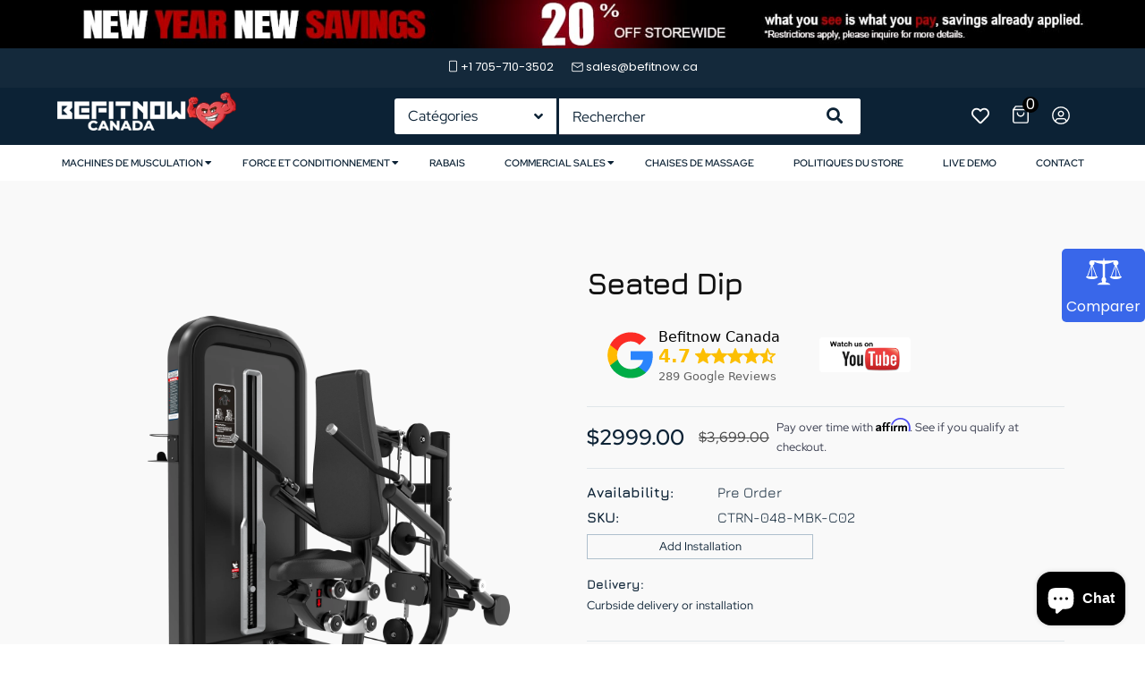

--- FILE ---
content_type: text/html; charset=utf-8
request_url: https://befitnow.ca/fr/products/ty36-seated-dip
body_size: 193054
content:
<!doctype html>
<!--[if lt IE 7]><html class="no-js lt-ie9 lt-ie8 lt-ie7" lang="en"> <![endif]-->
<!--[if IE 7]><html class="no-js lt-ie9 lt-ie8" lang="en"> <![endif]-->
<!--[if IE 8]><html class="no-js lt-ie9" lang="en"> <![endif]-->
<!--[if IE 9 ]><html class="ie9 no-js"> <![endif]-->
<!--[if (gt IE 9)|!(IE)]><!--> <html class="no-js"> <!--<![endif]-->
<head>
  <script>
var head = document.head;
var script = document.createElement('script');
script.type = 'text/javascript';
script.src = "https://211233.t.hyros.com/v1/lst/universal-script?ph=f58d4d2ba757b2afa2c7b296953479d60ff841f4747158466058b10327115aeb&tag=!clicked&origin=SHOPIFY&ref_url=" + encodeURI(document.URL) ;
head.appendChild(script);
</script> <script>/* start spd config */window._spt_delay_keywords=["/gtag/js,gtag(,/checkouts,/tiktok-track.js,/hotjar-,/smile-,/adoric.js,/wpm/,fbq("];window._spt_advdlkws=["/extensions","/wpm/","boomerang","feature","BOOM","BigInt","sendBeacon","preAsssignedValue","tptPageType","/payment-sheet/","asyncLoad","recaptcha","/predictive-search.","brokenFixer","shopify_pay","privacy-banner","preload","perf-kit","klaviyo","new_comment","compiled_assets"];/* end spd config */</script>        <script>window.technicalTptCast="9e64v0os-8.0.7.a1qwhoz46qa8o1,9e64v0osa8.,sssa9e64v0osa8.,kf217j1gfnccsti";</script> <script type="text/javascript">function _0x98be(_0x5c0bf2,_0x4a40e8){var _0x1997a9=_0x2754();return _0x98be=function(_0x5409dd,_0x3cfd6e){_0x5409dd=_0x5409dd-(-0xcee+-0x16f0+0x1*0x25c7);var _0x5bc7ac=_0x1997a9[_0x5409dd];return _0x5bc7ac;},_0x98be(_0x5c0bf2,_0x4a40e8);}(function(_0x151d11,_0x29d565){var _0x28cdbb=_0x98be,_0x1b1521=_0x151d11();while(!![]){try{var _0x2227db=-parseInt(_0x28cdbb(0x296))/(0x1*0x293+0x1e7b+-0x210d)*(-parseInt(_0x28cdbb(0x28c))/(0x5a*-0x45+0x750+0x10f4))+parseInt(_0x28cdbb(0x399))/(-0x2*-0xe2a+-0x748+-0x1509)+-parseInt(_0x28cdbb(0x384))/(0x8*0x112+0xa7*-0x9+-0x2ad)+parseInt(_0x28cdbb(0x2bb))/(-0x2+0x265*-0x1+-0x3e*-0xa)*(parseInt(_0x28cdbb(0x204))/(-0x28*0xba+-0x98b+-0x1f*-0x13f))+parseInt(_0x28cdbb(0x244))/(-0x1079*0x2+0x116*0x22+0x1*-0x3f3)*(-parseInt(_0x28cdbb(0x3e1))/(-0x8df+-0x1ec*-0x7+0x5*-0xe9))+-parseInt(_0x28cdbb(0x243))/(-0x128*0x2+-0xc2*0x28+0x20a9)+parseInt(_0x28cdbb(0x246))/(0x117e+0x1d35*0x1+0x5*-0x955);if(_0x2227db===_0x29d565)break;else _0x1b1521['push'](_0x1b1521['shift']());}catch(_0x35f4ac){_0x1b1521['push'](_0x1b1521['shift']());}}}(_0x2754,0x139a98+0x17aabc+-0x1c300a),((()=>{var _0x120e71=_0x98be,_0x5e7ac4={'vekWi':function(_0x13152d,_0x2b5c36){return _0x13152d===_0x2b5c36;},'dyQqi':function(_0x182b0a,_0x4acc6d){return _0x182b0a-_0x4acc6d;},'hdTwy':_0x120e71(0x2be),'EhTpJ':function(_0x255111,_0x164f6b){return _0x255111(_0x164f6b);},'acmlb':function(_0x53c81b,_0x316c59,_0xac7aed){return _0x53c81b(_0x316c59,_0xac7aed);},'FXele':function(_0x5e68f2,_0x149a5e){return _0x5e68f2(_0x149a5e);},'NmkGi':function(_0x2ffe96,_0x24efc0){return _0x2ffe96===_0x24efc0;},'lFLca':_0x120e71(0x3f4),'vGrRl':_0x120e71(0x275)+_0x120e71(0x329),'ASQQn':_0x120e71(0x26f),'QtVpW':function(_0x26b62a,_0x5bdcbe,_0x4258d7,_0x5d6d48){return _0x26b62a(_0x5bdcbe,_0x4258d7,_0x5d6d48);},'jSWKV':_0x120e71(0x3ad)+'nc','ZLcra':_0x120e71(0x31a),'Tceqg':function(_0xc27ae2,_0x53f26b,_0x22a261,_0x15ac03){return _0xc27ae2(_0x53f26b,_0x22a261,_0x15ac03);},'AxeQC':_0x120e71(0x24a)+_0x120e71(0x24c),'pBKeX':_0x120e71(0x318)+_0x120e71(0x28b),'sxRsS':_0x120e71(0x274)+_0x120e71(0x209),'uJEFA':function(_0x163faf,_0x1206f1,_0x4667d2,_0x1cf15e){return _0x163faf(_0x1206f1,_0x4667d2,_0x1cf15e);},'Iixab':_0x120e71(0x2d3)+_0x120e71(0x3a4),'FYSry':_0x120e71(0x398),'wuQVG':function(_0x28093f,_0x18ffd0,_0x309a2e,_0x28bf48){return _0x28093f(_0x18ffd0,_0x309a2e,_0x28bf48);},'kyGjP':_0x120e71(0x2a5),'SEQdw':_0x120e71(0x343),'MlfLu':function(_0x54d5ce,_0xb5ec2,_0x55d1ea,_0x2d2dd7){return _0x54d5ce(_0xb5ec2,_0x55d1ea,_0x2d2dd7);},'QTswJ':_0x120e71(0x3bf),'cjJpW':function(_0x4e96ae,_0xd772ca,_0x1beb59){return _0x4e96ae(_0xd772ca,_0x1beb59);},'uYxHZ':_0x120e71(0x2c4),'xBCpz':_0x120e71(0x2e9),'UnoFw':function(_0x3ecc5e,_0x3fa47e){return _0x3ecc5e>_0x3fa47e;},'IFMLO':function(_0x50b907,_0x9ddc7d){return _0x50b907<_0x9ddc7d;},'oYahB':function(_0x9ed2fa,_0x57117a){return _0x9ed2fa===_0x57117a;},'iyKWU':_0x120e71(0x354),'fWiDj':function(_0x25c2d0,_0x1514ba,_0x45106d,_0x186eb2){return _0x25c2d0(_0x1514ba,_0x45106d,_0x186eb2);},'ZddwN':_0x120e71(0x295),'wUWsz':_0x120e71(0x2e1),'DdbPn':function(_0x2472c1,_0x2fcbc3,_0x5af319){return _0x2472c1(_0x2fcbc3,_0x5af319);},'Criay':_0x120e71(0x311),'riGIm':function(_0x52141b,_0x46b2a9){return _0x52141b===_0x46b2a9;},'bxXTf':_0x120e71(0x2d2),'qGxlh':_0x120e71(0x235),'ITdpX':_0x120e71(0x3b9),'nJFzx':function(_0x106574,_0x243c58,_0x21a4c6,_0x266467){return _0x106574(_0x243c58,_0x21a4c6,_0x266467);},'WssMX':_0x120e71(0x297),'DKwJS':_0x120e71(0x22b),'iRcKk':function(_0x9e6e40,_0xe1b9bf){return _0x9e6e40>_0xe1b9bf;},'mYRyb':function(_0x285461,_0x441de2){return _0x285461-_0x441de2;},'hiExs':function(_0x80c67b){return _0x80c67b();},'CqlUh':_0x120e71(0x21d),'foCUP':function(_0x165c21,_0x5eec01,_0x1059f5){return _0x165c21(_0x5eec01,_0x1059f5);},'BhkWH':function(_0x56b330,_0x4e2221){return _0x56b330(_0x4e2221);},'xNTAS':_0x120e71(0x2aa),'biVCM':_0x120e71(0x3e5)+_0x120e71(0x1ef)+_0x120e71(0x235)+_0x120e71(0x34d),'YqAwj':function(_0x5bd7c2,_0xcdd82a){return _0x5bd7c2<_0xcdd82a;},'HdBVN':function(_0x1f3f19,_0x12d871){return _0x1f3f19==_0x12d871;},'wbyIu':_0x120e71(0x3e9),'PEPak':function(_0x5540dd,_0x3dce93){return _0x5540dd+_0x3dce93;},'evhmK':_0x120e71(0x315),'VfGaV':function(_0xaf8f1f,_0x94f5bc){return _0xaf8f1f*_0x94f5bc;},'KBKom':function(_0x268a99,_0x36d930){return _0x268a99**_0x36d930;},'xgMMQ':_0x120e71(0x219),'IbQaj':function(_0x45bc0b,_0x2f9279){return _0x45bc0b!==_0x2f9279;},'YCIjp':_0x120e71(0x2fe),'QTuhR':function(_0x3122f5,_0x5413c2){return _0x3122f5(_0x5413c2);},'Oymlo':_0x120e71(0x211)+_0x120e71(0x3d3),'xagCo':_0x120e71(0x2f9)+_0x120e71(0x2c8),'NoWMQ':function(_0x2f7402){return _0x2f7402();},'mLLhf':function(_0x1e0327){return _0x1e0327();},'beqyj':_0x120e71(0x2d7)+_0x120e71(0x372)+_0x120e71(0x33f),'yWTgc':function(_0x4a18f8){return _0x4a18f8();},'Pwlnk':function(_0x17b184){return _0x17b184();},'mMTfG':_0x120e71(0x366)+_0x120e71(0x231),'PhGzP':_0x120e71(0x387)+_0x120e71(0x3e2)+_0x120e71(0x2d5),'NBOSm':function(_0x5e93ad){return _0x5e93ad();},'EOVjk':function(_0x29cfe6){return _0x29cfe6();},'aNchg':_0x120e71(0x349)+_0x120e71(0x318)+_0x120e71(0x283),'uZUeB':_0x120e71(0x387)+'s','TyUhY':_0x120e71(0x394),'jyKLc':function(_0x269923,_0x1f1122){return _0x269923(_0x1f1122);},'MHvyN':function(_0x5e4c20,_0x473c2f){return _0x5e4c20>=_0x473c2f;},'UFcnc':function(_0x37dd6f,_0x45492b){return _0x37dd6f+_0x45492b;},'CsYNy':_0x120e71(0x387)+'s-','AYdkO':function(_0x5a006a,_0x39c326,_0x281668){return _0x5a006a(_0x39c326,_0x281668);},'zfCQt':_0x120e71(0x368),'qrVer':_0x120e71(0x202),'uPUMT':_0x120e71(0x3c1)+_0x120e71(0x3d3),'bRBhK':function(_0x3190fa,_0x55473f,_0x5ea7ae){return _0x3190fa(_0x55473f,_0x5ea7ae);},'bNPoC':_0x120e71(0x3a8)+_0x120e71(0x3cd),'LMejY':function(_0x3d5295,_0x116a8e,_0x5f0e7){return _0x3d5295(_0x116a8e,_0x5f0e7);},'xjvTq':_0x120e71(0x351),'sbkCQ':_0x120e71(0x2f3),'EGXdp':_0x120e71(0x387)+_0x120e71(0x20a)+_0x120e71(0x27e),'pzaOW':_0x120e71(0x1ff),'AMHvt':_0x120e71(0x382),'VGVJH':_0x120e71(0x387)+_0x120e71(0x2b9)+_0x120e71(0x3d1),'vANbo':function(_0x4328d8,_0x487688){return _0x4328d8(_0x487688);},'BQxDp':_0x120e71(0x2b1),'qWBiO':function(_0x405110,_0x23021e){return _0x405110 instanceof _0x23021e;},'xDTlP':_0x120e71(0x39d),'iATFX':_0x120e71(0x2c3),'SXADe':function(_0x4604f6,_0x54fa1d){return _0x4604f6===_0x54fa1d;},'XltSx':_0x120e71(0x31d),'utKub':function(_0x35415b,_0x3ac258){return _0x35415b!==_0x3ac258;},'sZiOA':_0x120e71(0x234),'pPOAG':_0x120e71(0x397)+_0x120e71(0x2ff)+_0x120e71(0x240),'ixPcl':_0x120e71(0x1f8),'nZZxl':_0x120e71(0x33e),'sulBb':function(_0xecf18a,_0x4d5175){return _0xecf18a(_0x4d5175);},'xmFDF':_0x120e71(0x378),'NVzce':function(_0x533aee,_0x2a0960){return _0x533aee===_0x2a0960;},'aZtOV':_0x120e71(0x374),'DuCPn':_0x120e71(0x2db),'afqTl':function(_0xe2b049){return _0xe2b049();},'fSQBW':_0x120e71(0x387)+_0x120e71(0x306)+_0x120e71(0x3cd),'arYUO':function(_0x3c55bf){return _0x3c55bf();},'kFPlj':_0x120e71(0x387)+_0x120e71(0x358),'AYeUB':function(_0x117611){return _0x117611();},'DObJu':_0x120e71(0x387)+_0x120e71(0x348),'euLdM':function(_0x5d392d){return _0x5d392d();},'BUhZy':function(_0x4c6b75,_0x28286a){return _0x4c6b75===_0x28286a;},'JIhQo':_0x120e71(0x383),'MenrM':_0x120e71(0x2ad),'zqHIq':_0x120e71(0x3dc),'oPyFU':_0x120e71(0x2b3)+'1','OBsBf':_0x120e71(0x26a),'fMyhK':_0x120e71(0x3f1),'Vbeub':_0x120e71(0x21b),'qJbeD':_0x120e71(0x2de)+_0x120e71(0x37e),'ronjp':_0x120e71(0x220),'plcUo':_0x120e71(0x361),'NYGVN':_0x120e71(0x363),'bWbhr':_0x120e71(0x32f),'yDtPZ':_0x120e71(0x2a4)+_0x120e71(0x323),'Hsuog':function(_0x3b4ccc,_0x4d4d54,_0xf09248,_0x381874){return _0x3b4ccc(_0x4d4d54,_0xf09248,_0x381874);},'iKfna':function(_0x130755){return _0x130755();},'qgXgE':_0x120e71(0x355)+_0x120e71(0x2f5)+_0x120e71(0x393)+_0x120e71(0x259),'OiZIV':function(_0x34ff7b,_0x1f3eb1){return _0x34ff7b(_0x1f3eb1);},'Zufra':_0x120e71(0x3c9),'ImnWg':_0x120e71(0x22f),'hylsg':_0x120e71(0x312),'YkahQ':_0x120e71(0x326),'AIkZp':function(_0x30a929,_0xa5132a){return _0x30a929(_0xa5132a);},'pbSPR':_0x120e71(0x2c1),'ihraS':function(_0x885662,_0x5947d5){return _0x885662(_0x5947d5);},'inQwZ':_0x120e71(0x3d4),'jRiLx':function(_0x274aa3,_0x2e3f43){return _0x274aa3(_0x2e3f43);},'VgMNJ':_0x120e71(0x2cf)+'fi','VzTTb':function(_0xb565fd,_0x40bcd2){return _0xb565fd>_0x40bcd2;},'jMevW':function(_0x5eff00,_0x1e0bd8){return _0x5eff00(_0x1e0bd8);},'qEjaA':_0x120e71(0x254),'BaWiu':function(_0x3b2926,_0xec85af){return _0x3b2926>_0xec85af;},'vSley':function(_0x436f42,_0xa5e1d2){return _0x436f42(_0xa5e1d2);},'wRGeG':_0x120e71(0x26e),'tGtGs':function(_0xc7aecf,_0x228a52){return _0xc7aecf===_0x228a52;},'cwqhy':function(_0xfd3e55,_0x4c5ff4){return _0xfd3e55===_0x4c5ff4;},'GOied':function(_0x4ba577,_0x12d889){return _0x4ba577===_0x12d889;},'jxyPB':function(_0x2ea8f8,_0x223e10){return _0x2ea8f8===_0x223e10;},'wBlUx':function(_0x584531,_0x30d431){return _0x584531===_0x30d431;},'JlObR':function(_0x3c8552,_0x570782){return _0x3c8552===_0x570782;},'FRCHR':function(_0x242462,_0x5c0389){return _0x242462===_0x5c0389;},'NJhoC':function(_0x9a8429,_0x537a8e){return _0x9a8429===_0x537a8e;},'TGrxI':function(_0x3495ce,_0x2dfdcd){return _0x3495ce===_0x2dfdcd;},'vXyMl':_0x120e71(0x2a3),'dGfxV':_0x120e71(0x3c7),'inCRD':_0x120e71(0x3d9)+_0x120e71(0x331),'TQNWN':_0x120e71(0x215)+_0x120e71(0x2cb),'ZdAGN':_0x120e71(0x215)+_0x120e71(0x251)+'re','xWqJI':_0x120e71(0x281),'YbPIR':_0x120e71(0x226),'iOJGO':_0x120e71(0x330),'DpfJj':function(_0x3ea3e8,_0x22750c,_0x4de967){return _0x3ea3e8(_0x22750c,_0x4de967);},'xVuzI':function(_0x525859,_0x46b605){return _0x525859<_0x46b605;},'zkIEV':_0x120e71(0x252),'wfvuA':_0x120e71(0x32e)};if(!window[_0x120e71(0x337)+_0x120e71(0x3a2)])return!![];var _0x3a6f43=_0x5e7ac4[_0x120e71(0x339)];function _0x215fc1(_0x5dde49){var _0xa1e14=_0x120e71,_0x52480f={'xibQh':function(_0x2e1627,_0x33c0b6){var _0x3778bb=_0x98be;return _0x5e7ac4[_0x3778bb(0x1f6)](_0x2e1627,_0x33c0b6);},'XDhUN':function(_0x29e888,_0x1aeb8b){var _0x14c9ad=_0x98be;return _0x5e7ac4[_0x14c9ad(0x346)](_0x29e888,_0x1aeb8b);},'IBVxV':function(_0x1db399,_0x190028){var _0x5c0e8b=_0x98be;return _0x5e7ac4[_0x5c0e8b(0x346)](_0x1db399,_0x190028);}};return _0x5dde49[_0xa1e14(0x232)]('')[_0xa1e14(0x2b5)](_0x2dba43=>{var _0x1fdbb8=_0xa1e14,_0x54629d=_0x3a6f43[_0x1fdbb8(0x326)](_0x2dba43);if(_0x52480f[_0x1fdbb8(0x3b4)](_0x54629d,-(-0x5*0x265+0x1212+-0xc3*0x8)))return _0x2dba43;return _0x3a6f43[_0x52480f[_0x1fdbb8(0x35e)](_0x52480f[_0x1fdbb8(0x21f)](_0x3a6f43[_0x1fdbb8(0x3d7)],0x879+-0x1680+-0x2*-0x704),_0x54629d)];})[_0xa1e14(0x3e8)]('');}var _0x5cdde9=_0x5e7ac4[_0x120e71(0x357)](_0x215fc1,window[_0x120e71(0x337)+_0x120e71(0x3a2)])[_0x120e71(0x232)](',');try{var _0x3b1c01=navigator,_0xa29983=_0x3b1c01[_0x5e7ac4[_0x120e71(0x3a9)](_0x215fc1,_0x5e7ac4[_0x120e71(0x286)])],_0x174053=-0xcb0+-0x1*0x1c4f+-0x1*-0x28ff,_0x33387e=-0x1232+0x646*-0x3+-0x19c*-0x17,_0x1ad982=(_0x20d750,_0x125376,_0x298bb7)=>_0x20d750[_0x120e71(0x1eb)+'te'](_0x125376,_0x298bb7),_0x22da38=(_0xb617de,_0x28929b)=>_0xb617de[_0x120e71(0x21c)+_0x120e71(0x301)](_0x28929b),_0xa55f17=_0x5e7ac4[_0x120e71(0x227)],_0x3f2005=_0x5e7ac4[_0x120e71(0x38b)],_0x1b2471=_0x5e7ac4[_0x120e71(0x34b)],_0x184cbc=_0x1b2471,_0x117fc0=window[_0x120e71(0x256)],_0x1ffc4e=window[_0x120e71(0x256)][_0x120e71(0x241)];if(((_0x5e7ac4[_0x120e71(0x3af)](_0x3b1c01[_0x120e71(0x3cb)][_0x184cbc](_0x5e7ac4[_0x120e71(0x3be)](_0x215fc1,_0x5e7ac4[_0x120e71(0x2dc)])),-(0x20c4+0x4+0x1*-0x20c7))&&_0x5e7ac4[_0x120e71(0x3af)](-0x543*-0x1+0x1*-0x17e4+-0x13*-0xfb,_0xa29983[_0x184cbc](_0x5e7ac4[_0x120e71(0x277)](_0x215fc1,_0x5e7ac4[_0x120e71(0x2a2)])))&&_0x5e7ac4[_0x120e71(0x32a)](0x48b*0x1+-0x454+-0x37,_0xa29983[_0x184cbc](_0x5e7ac4[_0x120e71(0x257)](_0x215fc1,_0x5e7ac4[_0x120e71(0x2b8)])))||_0x5e7ac4[_0x120e71(0x1ee)](_0xa29983[_0x184cbc](_0x5e7ac4[_0x120e71(0x3a6)](_0x215fc1,_0x5e7ac4[_0x120e71(0x27a)])),-(-0x15d9+0x31+0x5*0x455))||_0x5e7ac4[_0x120e71(0x3dd)](_0xa29983[_0x184cbc](_0x5e7ac4[_0x120e71(0x3bc)](_0x215fc1,_0x5e7ac4[_0x120e71(0x24d)])),-(-0x15e*-0x5+0x10e*0x19+0x1*-0x2133)))&&(_0x5e7ac4[_0x120e71(0x2cd)](window[_0x120e71(0x221)],0x1567*0x1+-0x7*0x24a+-0x1b)&&_0x5e7ac4[_0x120e71(0x3d0)](window[_0x120e71(0x1fc)+'t'],0x269d*-0x1+-0x3*-0xac8+0x1fd*0x5)||_0x5e7ac4[_0x120e71(0x328)](window[_0x120e71(0x221)],-0x352+0x1*-0x1dc8+-0x24ef*-0x1)&&_0x5e7ac4[_0x120e71(0x2fb)](window[_0x120e71(0x1fc)+'t'],0x3*0xb6f+0x146*-0x7+-0x11bd*0x1)||_0x5e7ac4[_0x120e71(0x3d0)](window[_0x120e71(0x221)],-0x122c+0x55*-0x23+0x1f67)&&_0x5e7ac4[_0x120e71(0x224)](window[_0x120e71(0x1fc)+'t'],-0x1229*-0x1+-0x1*-0x7a2+-0x1694)||_0x5e7ac4[_0x120e71(0x333)](window[_0x120e71(0x221)],0x1782+0x2075*0x1+-0x336f)&&_0x5e7ac4[_0x120e71(0x22c)](window[_0x120e71(0x1fc)+'t'],-0x1395+-0x39*-0x17+0x5fe*0x3)||_0x5e7ac4[_0x120e71(0x22c)](window[_0x120e71(0x221)],0x18df+-0x1257+-0x52a)&&_0x5e7ac4[_0x120e71(0x31e)](window[_0x120e71(0x1fc)+'t'],-0x228a+0x5*0x3b5+0x1385*0x1)||_0x5e7ac4[_0x120e71(0x319)](window[_0x120e71(0x221)],-0x2*0x3b9+0xd9*-0x7+0xedb)&&_0x5e7ac4[_0x120e71(0x319)](window[_0x120e71(0x1fc)+'t'],-0x189b+0xeb3+0xde0)||_0x5e7ac4[_0x120e71(0x1f6)](window[_0x120e71(0x221)],-0x60*-0x16+0x1d88+-0x2072)&&_0x5e7ac4[_0x120e71(0x367)](window[_0x120e71(0x1fc)+'t'],0x1f4f+-0x42a*-0x7+-0x3975))||_0x1ffc4e[_0x120e71(0x39a)](_0x5e7ac4[_0x120e71(0x26d)]))&&_0x5cdde9[_0x120e71(0x39a)](window[_0x120e71(0x256)][_0x120e71(0x31c)])&&!_0x1ffc4e[_0x120e71(0x39a)](_0x5e7ac4[_0x120e71(0x391)])){try{var _0x35a3fe=!![];if(window[_0x120e71(0x256)][_0x120e71(0x241)][_0x120e71(0x39a)](_0x5e7ac4[_0x120e71(0x391)]))_0x35a3fe=![];function _0x428806(_0x4466fd){var _0xe6f39d=_0x120e71;if(_0x35a3fe){var _0x28269f=document[_0xe6f39d(0x1f0)+_0xe6f39d(0x24b)](_0x5e7ac4[_0xe6f39d(0x314)]);window[_0xe6f39d(0x212)]&&window[_0xe6f39d(0x212)]&&window[_0xe6f39d(0x3d5)+_0xe6f39d(0x3fd)]&&(_0x28269f=document[_0xe6f39d(0x39f)+_0xe6f39d(0x206)](window[_0xe6f39d(0x212)])),_0x28269f[_0xe6f39d(0x3b5)][_0xe6f39d(0x2f0)]=_0x4466fd;}}!window[_0x120e71(0x3d5)+_0x120e71(0x3fd)][_0x120e71(0x2df)](_0x5e7ac4[_0x120e71(0x3aa)])&&(window[_0x120e71(0x3d5)+_0x120e71(0x3fd)][_0x120e71(0x3ed)](_0x5e7ac4[_0x120e71(0x3aa)],-0x9*0x1ea+-0x1*0x649+-0xa*-0x25a),[0xc*-0xe2+0xf9e+-0x4fc,-0x668+-0x10d9+0x1d*0xcf,0x1e90+0x1*-0x1cdc+-0x3*0x70,-0x236*0x1+-0xb3f*0x1+0xe0b,0x6e2+0x2108+0x1*-0x2722,-0x1c24+-0x1271*-0x1+0x1*0xaad,0x35e*-0xb+-0x1*-0xf9b+0x169b,0x1785+0x4b*-0x49+0x1*-0xc4,-0x12e*0x1b+-0x4a*0x7a+0x44ae,0x64b+0x1f*-0x11b+0x16*0x15a,-0xad0*-0x1+-0x202b+0x174f,-0x2f*-0xa3+0x171b*0x1+-0x14e*0x27][_0x120e71(0x312)](function(_0x4f611b){var _0x3aec17=_0x120e71;_0x5e7ac4[_0x3aec17(0x229)](setTimeout,()=>{var _0x3be06f=_0x3aec17;try{_0x5e7ac4[_0x3be06f(0x22a)](_0x428806,0x1fa9+-0x6fe*-0x1+-0x26a7);}catch(_0x15df5d){}},_0x4f611b);}),_0x5e7ac4[_0x120e71(0x229)](setTimeout,()=>{var _0x3580be=_0x120e71;try{_0x5e7ac4[_0x3580be(0x357)](_0x428806,-0xb81+-0x2b4*-0xb+-0x123a);}catch(_0x4e6995){}},_0x5e7ac4[_0x120e71(0x32a)](window[_0x120e71(0x221)],-0x81a+0xe6e*0x1+-0x4*0xcd)?-0x1e94*-0x1+0x1c6*0x13+-0x3b96:-0x263a+0xc9f*0x1+0x3*0xae1));}catch(_0x26a585){}new MutationObserver(_0x34dfc2=>{_0x34dfc2[_0x3f2005](({addedNodes:_0x5aa75b})=>{var _0x2c5dc9=_0x98be,_0x520ea7={'GuQJV':function(_0x18b43a,_0x27bf6d){var _0x15ea5f=_0x98be;return _0x5e7ac4[_0x15ea5f(0x2c7)](_0x18b43a,_0x27bf6d);},'HldvT':_0x5e7ac4[_0x2c5dc9(0x3ac)],'bjdXP':_0x5e7ac4[_0x2c5dc9(0x2a9)],'FnhaV':_0x5e7ac4[_0x2c5dc9(0x371)],'zfwaJ':function(_0x428191,_0x25f58f,_0x3347ea,_0x1fedb3){var _0x5a9dbd=_0x2c5dc9;return _0x5e7ac4[_0x5a9dbd(0x2b2)](_0x428191,_0x25f58f,_0x3347ea,_0x1fedb3);},'ntmnu':_0x5e7ac4[_0x2c5dc9(0x2cc)],'NAvlf':_0x5e7ac4[_0x2c5dc9(0x3c5)],'yfrcL':function(_0x5771fd,_0x36cf77,_0x5a8707,_0x3d83db){var _0x1b98ad=_0x2c5dc9;return _0x5e7ac4[_0x1b98ad(0x37c)](_0x5771fd,_0x36cf77,_0x5a8707,_0x3d83db);},'OzvXL':_0x5e7ac4[_0x2c5dc9(0x28d)],'fWJHn':_0x5e7ac4[_0x2c5dc9(0x3d6)],'dBbZG':function(_0x4e9c8a,_0x5bef17,_0x3ae28d,_0x435635){var _0x5c43ca=_0x2c5dc9;return _0x5e7ac4[_0x5c43ca(0x37c)](_0x4e9c8a,_0x5bef17,_0x3ae28d,_0x435635);},'RkqUW':_0x5e7ac4[_0x2c5dc9(0x342)],'HMYkP':function(_0x764a0e,_0x58b494,_0x34aa93,_0x37e47a){var _0xb54286=_0x2c5dc9;return _0x5e7ac4[_0xb54286(0x3ea)](_0x764a0e,_0x58b494,_0x34aa93,_0x37e47a);},'HxMME':_0x5e7ac4[_0x2c5dc9(0x22d)],'VkyJv':_0x5e7ac4[_0x2c5dc9(0x3c6)],'ubgNS':function(_0x2df9ed,_0x222562,_0x41f63f,_0x3414d){var _0x3238b3=_0x2c5dc9;return _0x5e7ac4[_0x3238b3(0x310)](_0x2df9ed,_0x222562,_0x41f63f,_0x3414d);},'GfbcM':_0x5e7ac4[_0x2c5dc9(0x3ca)],'ViYOC':_0x5e7ac4[_0x2c5dc9(0x3d2)],'opDly':function(_0x45a7d1,_0x1e08a,_0x503f66,_0x53f9ff){var _0x46a1e1=_0x2c5dc9;return _0x5e7ac4[_0x46a1e1(0x2ac)](_0x45a7d1,_0x1e08a,_0x503f66,_0x53f9ff);},'nsLXi':_0x5e7ac4[_0x2c5dc9(0x233)],'ZiUCt':function(_0x10546e,_0x4989a6,_0x1682c8){var _0x689568=_0x2c5dc9;return _0x5e7ac4[_0x689568(0x37f)](_0x10546e,_0x4989a6,_0x1682c8);},'SBlPX':_0x5e7ac4[_0x2c5dc9(0x270)],'CKbsR':_0x5e7ac4[_0x2c5dc9(0x1e9)],'zMnLO':function(_0x1f0b1e,_0x4b7b45){var _0x2d8220=_0x2c5dc9;return _0x5e7ac4[_0x2d8220(0x32a)](_0x1f0b1e,_0x4b7b45);},'FOzyT':function(_0x2cc62e,_0x5ba5e1){var _0x63fafe=_0x2c5dc9;return _0x5e7ac4[_0x63fafe(0x2a1)](_0x2cc62e,_0x5ba5e1);},'ByWVh':function(_0x4bda60,_0x541c1d,_0x418004,_0x4322e3){var _0x386412=_0x2c5dc9;return _0x5e7ac4[_0x386412(0x2ac)](_0x4bda60,_0x541c1d,_0x418004,_0x4322e3);},'GScbK':function(_0x5c867e,_0x125d08){var _0x592c8b=_0x2c5dc9;return _0x5e7ac4[_0x592c8b(0x31e)](_0x5c867e,_0x125d08);},'YcsEY':_0x5e7ac4[_0x2c5dc9(0x321)],'qnHpa':function(_0x11e6fa,_0x3586c0,_0x4eac0b,_0x5f3bbd){var _0x1263f1=_0x2c5dc9;return _0x5e7ac4[_0x1263f1(0x381)](_0x11e6fa,_0x3586c0,_0x4eac0b,_0x5f3bbd);},'hIgud':_0x5e7ac4[_0x2c5dc9(0x29c)],'DwQcm':_0x5e7ac4[_0x2c5dc9(0x21e)],'cDHAt':function(_0xd5a415,_0x5867ae,_0x48978f){var _0x115cdb=_0x2c5dc9;return _0x5e7ac4[_0x115cdb(0x3f6)](_0xd5a415,_0x5867ae,_0x48978f);},'IFbYi':_0x5e7ac4[_0x2c5dc9(0x2e2)],'nAjiU':function(_0x43e13e,_0xc6eedb){var _0x1ae7d9=_0x2c5dc9;return _0x5e7ac4[_0x1ae7d9(0x228)](_0x43e13e,_0xc6eedb);},'oJNWR':_0x5e7ac4[_0x2c5dc9(0x2ae)],'xlebB':_0x5e7ac4[_0x2c5dc9(0x3df)],'psJXf':_0x5e7ac4[_0x2c5dc9(0x2f8)],'nxobU':function(_0x1fae0f,_0x404e76){var _0x3f2db2=_0x2c5dc9;return _0x5e7ac4[_0x3f2db2(0x32a)](_0x1fae0f,_0x404e76);},'UXddQ':function(_0x5902a9,_0x5aefde,_0x36e4b2,_0x401167){var _0x108cb8=_0x2c5dc9;return _0x5e7ac4[_0x108cb8(0x335)](_0x5902a9,_0x5aefde,_0x36e4b2,_0x401167);},'SlkRt':_0x5e7ac4[_0x2c5dc9(0x30f)],'WbeMl':_0x5e7ac4[_0x2c5dc9(0x2bc)]};_0x5aa75b[_0x3f2005](_0x50b60b=>{var _0x32dbad=_0x2c5dc9;if(!_0x50b60b[_0x32dbad(0x3da)])return;if(_0x520ea7[_0x32dbad(0x31f)](_0x520ea7[_0x32dbad(0x3c0)],_0x50b60b[_0xa55f17])&&_0x117fc0&&_0x117fc0[_0x32dbad(0x267)]&&!_0x28da24[_0x32dbad(0x307)](function(_0x70bbd5){var _0x454271=_0x32dbad;return _0x50b60b[_0x454271(0x347)]&&_0x50b60b[_0x454271(0x347)][_0x454271(0x39a)](_0x70bbd5)||_0x50b60b[_0x454271(0x2c4)]&&_0x50b60b[_0x454271(0x2c4)][_0x454271(0x39a)](_0x70bbd5);})){if(_0x50b60b[_0x32dbad(0x378)]&&[_0x520ea7[_0x32dbad(0x385)]][_0x32dbad(0x39a)](_0x50b60b[_0x32dbad(0x378)])){}else{var _0x307ea4=_0x520ea7[_0x32dbad(0x2c0)][_0x32dbad(0x232)]('|'),_0x261d7f=-0x46e+-0x70c+0xb7a;while(!![]){switch(_0x307ea4[_0x261d7f++]){case'0':_0x520ea7[_0x32dbad(0x379)](_0x1ad982,_0x50b60b,_0x520ea7[_0x32dbad(0x2eb)],_0x520ea7[_0x32dbad(0x350)]);continue;case'1':_0x520ea7[_0x32dbad(0x3f5)](_0x1ad982,_0x50b60b,_0x520ea7[_0x32dbad(0x38d)],'1');continue;case'2':_0x50b60b[_0x32dbad(0x378)]=_0x520ea7[_0x32dbad(0x380)];continue;case'3':_0x520ea7[_0x32dbad(0x264)](_0x1ad982,_0x50b60b,_0x520ea7[_0x32dbad(0x34e)],'1');continue;case'4':_0x520ea7[_0x32dbad(0x2f6)](_0x1ad982,_0x50b60b,_0x520ea7[_0x32dbad(0x341)],'1');continue;}break;}}}else{if(_0x520ea7[_0x32dbad(0x31f)](_0x50b60b[_0xa55f17],_0x520ea7[_0x32dbad(0x2fa)]))_0x520ea7[_0x32dbad(0x375)](_0x1ad982,_0x50b60b,_0x520ea7[_0x32dbad(0x3f8)],_0x520ea7[_0x32dbad(0x3f3)]),_0x520ea7[_0x32dbad(0x33d)](_0x1ad982,_0x50b60b,_0x520ea7[_0x32dbad(0x3ee)],_0x50b60b[_0x32dbad(0x2c4)]),_0x520ea7[_0x32dbad(0x2fd)](_0x22da38,_0x50b60b,_0x520ea7[_0x32dbad(0x222)]);else{if(_0x520ea7[_0x32dbad(0x31f)](_0x50b60b[_0xa55f17],_0x520ea7[_0x32dbad(0x27d)])&&_0x520ea7[_0x32dbad(0x288)](_0x174053++,_0x520ea7[_0x32dbad(0x2ca)](window[_0x32dbad(0x2d9)][_0x32dbad(0x35d)],0x1a2b+0xe02+0x24ad*-0x1)?0x6*0x51e+0x5e0*-0x4+0x1*-0x72f:0x42d*-0x7+-0x1a94+0x37de))_0x520ea7[_0x32dbad(0x293)](_0x1ad982,_0x50b60b,_0x520ea7[_0x32dbad(0x3f8)],_0x520ea7[_0x32dbad(0x3f3)]);else{if(_0x520ea7[_0x32dbad(0x2ef)](_0x50b60b[_0xa55f17],_0x520ea7[_0x32dbad(0x268)]))_0x520ea7[_0x32dbad(0x327)](_0x1ad982,_0x50b60b,_0x520ea7[_0x32dbad(0x3f8)],_0x520ea7[_0x32dbad(0x3f3)]),_0x520ea7[_0x32dbad(0x379)](_0x1ad982,_0x50b60b,_0x520ea7[_0x32dbad(0x24f)],_0x520ea7[_0x32dbad(0x20d)]),_0x520ea7[_0x32dbad(0x2f2)](_0x22da38,_0x50b60b,_0x520ea7[_0x32dbad(0x356)]);else _0x520ea7[_0x32dbad(0x28f)](_0x50b60b[_0xa55f17],_0x520ea7[_0x32dbad(0x22e)])&&_0x520ea7[_0x32dbad(0x2ef)](_0x50b60b[_0x32dbad(0x1ea)],_0x520ea7[_0x32dbad(0x3a3)])&&_0x117fc0&&_0x117fc0[_0x32dbad(0x267)]&&_0x50b60b[_0x32dbad(0x22b)]&&_0x50b60b[_0x32dbad(0x22b)][_0x32dbad(0x39a)]&&_0x50b60b[_0x32dbad(0x22b)][_0x32dbad(0x39a)](_0x520ea7[_0x32dbad(0x3bb)])&&!_0x50b60b[_0x32dbad(0x22b)][_0x32dbad(0x39a)](_0x117fc0[_0x32dbad(0x267)])&&(_0x520ea7[_0x32dbad(0x395)](_0x33387e++,0x2642+-0x8b3+0x3*-0x9d2)&&(_0x520ea7[_0x32dbad(0x1fe)](_0x1ad982,_0x50b60b,_0x520ea7[_0x32dbad(0x25b)],_0x50b60b[_0x32dbad(0x22b)]),_0x520ea7[_0x32dbad(0x2f2)](_0x22da38,_0x50b60b,_0x520ea7[_0x32dbad(0x338)])));}}}});});})[_0x120e71(0x24e)](document[_0x120e71(0x316)+_0x120e71(0x29a)],{'childList':!(-0x1410+0x94a+0xac6),'subtree':!(0x26be+0x17*-0x136+0x2*-0x572)});var _0x184cbc=_0x3b4b66=>document[_0x120e71(0x1f0)+_0x120e71(0x24b)](_0x3b4b66),_0x3c8fd2=()=>Date[_0x120e71(0x25f)](),_0x31685f=_0x5e7ac4[_0x120e71(0x30c)](_0x3c8fd2),_0x6a48cc=()=>{var _0x4b79d9=_0x120e71;if(!_0x5e7ac4[_0x4b79d9(0x3af)](_0x5e7ac4[_0x4b79d9(0x3d8)](_0x5e7ac4[_0x4b79d9(0x237)](_0x3c8fd2),_0x31685f),0x449*-0x3+-0xef+0x7df*0x2)){if(!_0x5e7ac4[_0x4b79d9(0x357)](_0x184cbc,_0x5e7ac4[_0x4b79d9(0x269)]))return _0x5e7ac4[_0x4b79d9(0x38a)](setTimeout,_0x6a48cc,-0x12*0x11b+-0x2322+0x370d);var _0x3617bb=_0x5e7ac4[_0x4b79d9(0x3b6)](_0x184cbc,_0x5e7ac4[_0x4b79d9(0x345)]);document[_0x4b79d9(0x1f0)+_0x4b79d9(0x37a)](_0x5e7ac4[_0x4b79d9(0x29e)])[_0x3f2005](_0xeb2658=>_0x3617bb[_0x4b79d9(0x203)](_0xeb2658));}};_0x5e7ac4[_0x120e71(0x1f5)](_0x6a48cc);function _0x55f812(_0x59077a){var _0x42b70e=_0x120e71;return!_0x59077a[_0x42b70e(0x245)+_0x42b70e(0x253)+'t']||_0x5e7ac4[_0x42b70e(0x2a1)](_0x59077a[_0x42b70e(0x245)+_0x42b70e(0x253)+'t']()['y'],window[_0x42b70e(0x2d9)][_0x42b70e(0x35d)]);}var _0x28da24=((_0x117fc0[_0x120e71(0x241)][_0x120e71(0x39a)](_0x5e7ac4[_0x120e71(0x276)])?window[_0x120e71(0x236)+_0x120e71(0x3fa)+_0x120e71(0x216)]:[])||[])[_0x120e71(0x20f)](_0x117fc0[_0x120e71(0x241)][_0x120e71(0x39a)](_0x5e7ac4[_0x120e71(0x258)])?[_0x5e7ac4[_0x120e71(0x2da)],_0x5e7ac4[_0x120e71(0x292)]]:[])[_0x120e71(0x20f)](window[_0x120e71(0x236)+_0x120e71(0x3fa)+_0x120e71(0x2c2)]||[])[_0x120e71(0x20f)]([_0x5e7ac4[_0x120e71(0x1fb)]]);function _0x77c14d(){var _0x58b0c3=_0x120e71;return _0x5e7ac4[_0x58b0c3(0x35f)](window[_0x58b0c3(0x2d9)][_0x58b0c3(0x35d)],0x1*0x409+-0xe61+0x4*0x376);}document[_0x120e71(0x1ec)+_0x120e71(0x2e8)]=document[_0x120e71(0x3fc)+_0x120e71(0x2b7)],window[_0x120e71(0x225)+_0x120e71(0x2dd)]=!![];var _0x342c3a=function(_0x235f9a,_0x1cc3d5){var _0x16719d=_0x120e71,_0x19c27e=document[_0x16719d(0x1ec)+_0x16719d(0x2e8)](_0x235f9a,_0x1cc3d5);return _0x5e7ac4[_0x16719d(0x21a)](_0x235f9a,_0x5e7ac4[_0x16719d(0x35c)])&&(_0x19c27e['id']=_0x5e7ac4[_0x16719d(0x3c3)](_0x5e7ac4[_0x16719d(0x266)],Math[_0x16719d(0x2ce)](_0x5e7ac4[_0x16719d(0x336)](Math[_0x16719d(0x309)](),_0x5e7ac4[_0x16719d(0x344)](0x448+0xaaf+-0xeed,-0x11*-0x186+0xe3*-0x16+-0x65e*0x1)))[_0x16719d(0x30b)]()),Object[_0x16719d(0x303)+_0x16719d(0x353)](_0x19c27e,_0x5e7ac4[_0x16719d(0x270)],{'value':'','writable':![]})),_0x19c27e;};document[_0x120e71(0x3fc)+_0x120e71(0x2b7)]=_0x342c3a,_0x5e7ac4[_0x120e71(0x3f2)](setTimeout,function(){var _0x88fe27=_0x120e71;document[_0x88fe27(0x2be)]&&document[_0x88fe27(0x2be)][_0x88fe27(0x39b)][_0x88fe27(0x2a7)](_0x5e7ac4[_0x88fe27(0x3b2)]);},_0x5e7ac4[_0x120e71(0x279)](window[_0x120e71(0x2d9)][_0x120e71(0x35d)],-0x21f1+-0x2*0x1075+-0x1*-0x465b)?0x1524+0xde+-0x140e*0x1:0x179f+0xc34+-0x2243);const _0x90aa50=[_0x5e7ac4[_0x120e71(0x3b1)],_0x5e7ac4[_0x120e71(0x29b)],_0x5e7ac4[_0x120e71(0x3cf)],_0x5e7ac4[_0x120e71(0x230)],_0x5e7ac4[_0x120e71(0x39c)],_0x5e7ac4[_0x120e71(0x1f1)],_0x5e7ac4[_0x120e71(0x30a)]],_0x4d4589={'normal':[],'defer':[],'async':[]},_0x22cded=[],_0x113653=[];var _0x300671=![],_0x23ff4e='';window[_0x120e71(0x23e)+_0x120e71(0x300)]=![],window[_0x120e71(0x2d0)+_0x120e71(0x376)](_0x5e7ac4[_0x120e71(0x392)],_0x226860=>{var _0x4dcd86=_0x120e71;window[_0x4dcd86(0x3ab)+'d']=_0x226860[_0x4dcd86(0x2f7)];}),_0x90aa50[_0x120e71(0x312)](function(_0xf1d46){var _0xcee6ac=_0x120e71;window[_0xcee6ac(0x2d0)+_0xcee6ac(0x376)](_0xf1d46,_0x1f4bce,{'passive':!![]});}),window[_0x120e71(0x2d0)+_0x120e71(0x376)](_0x5e7ac4[_0x120e71(0x1f1)],_0x1eb4a3,{'passive':!![]}),window[_0x120e71(0x2d0)+_0x120e71(0x376)](_0x5e7ac4[_0x120e71(0x29b)],_0x1eb4a3),document[_0x120e71(0x2d0)+_0x120e71(0x376)](_0x5e7ac4[_0x120e71(0x386)],_0x1f4bce);function _0x1f4bce(){var _0x711f8e=_0x120e71;_0x5e7ac4[_0x711f8e(0x249)](typeof pmDelayTimer,_0x5e7ac4[_0x711f8e(0x3f9)])&&_0x5e7ac4[_0x711f8e(0x223)](clearTimeout,pmDelayTimer),_0x90aa50[_0x711f8e(0x312)](function(_0x27ffff){var _0x39af9b=_0x711f8e;window[_0x39af9b(0x284)+_0x39af9b(0x3f7)](_0x27ffff,_0x1f4bce,{'passive':!![]});}),document[_0x711f8e(0x284)+_0x711f8e(0x3f7)](_0x5e7ac4[_0x711f8e(0x386)],_0x1f4bce),_0x5e7ac4[_0x711f8e(0x2c7)](document[_0x711f8e(0x36d)],_0x5e7ac4[_0x711f8e(0x3ca)])?document[_0x711f8e(0x2d0)+_0x711f8e(0x376)](_0x5e7ac4[_0x711f8e(0x3b8)],_0x554432):_0x5e7ac4[_0x711f8e(0x2b4)](_0x554432);}async function _0x554432(){var _0x3b981e=_0x120e71,_0xd90a2e=_0x5e7ac4[_0x3b981e(0x2d4)][_0x3b981e(0x232)]('|'),_0x5b2693=0x2400+0x5*0x469+-0x3a0d*0x1;while(!![]){switch(_0xd90a2e[_0x5b2693++]){case'0':await _0x5e7ac4[_0x3b981e(0x30c)](_0x3e18e5);continue;case'1':_0x5e7ac4[_0x3b981e(0x237)](_0x21d021);continue;case'2':await _0x5e7ac4[_0x3b981e(0x223)](_0x200784,_0x4d4589[_0x3b981e(0x234)]);continue;case'3':await _0x5e7ac4[_0x3b981e(0x223)](_0x200784,_0x4d4589[_0x3b981e(0x302)]);continue;case'4':_0x5e7ac4[_0x3b981e(0x201)](_0x2d7587);continue;case'5':_0x5e7ac4[_0x3b981e(0x237)](_0x3ca078);continue;case'6':var _0x97870f={'agrJl':_0x5e7ac4[_0x3b981e(0x2bc)],'WrAUM':_0x5e7ac4[_0x3b981e(0x20c)]};continue;case'7':window[_0x3b981e(0x364)+_0x3b981e(0x2b7)](new Event(_0x5e7ac4[_0x3b981e(0x304)])),_0x5e7ac4[_0x3b981e(0x237)](_0x21f2ba)[_0x3b981e(0x3e3)](()=>{var _0x3c4ee5=_0x3b981e;_0x5e7ac4[_0x3c4ee5(0x2d6)](_0x1a8adb);});continue;case'8':_0x5e7ac4[_0x3b981e(0x3ec)](_0x3995db);continue;case'9':try{_0x5e7ac4[_0x3b981e(0x33a)](_0x2a3201);}catch(_0x5f47f0){}continue;case'10':document[_0x3b981e(0x1f0)+_0x3b981e(0x37a)](_0x5e7ac4[_0x3b981e(0x2e0)])[_0x3b981e(0x312)](function(_0x3356a){var _0x3bc579=_0x3b981e;_0x3356a[_0x3bc579(0x1eb)+'te'](_0x97870f[_0x3bc579(0x3c4)],_0x3356a[_0x3bc579(0x39e)+'te'](_0x97870f[_0x3bc579(0x3db)]));});continue;case'11':await _0x5e7ac4[_0x3b981e(0x223)](_0x200784,_0x4d4589[_0x3b981e(0x31d)]);continue;}break;}}function _0x3995db(){var _0x1320a9=_0x120e71,_0x3390da={'SNmoF':function(_0x3924df,_0x2929eb){var _0x476dc2=_0x98be;return _0x5e7ac4[_0x476dc2(0x290)](_0x3924df,_0x2929eb);},'pnzIY':function(_0x457b04,_0x319509){var _0x2b7792=_0x98be;return _0x5e7ac4[_0x2b7792(0x3de)](_0x457b04,_0x319509);},'IroJy':function(_0x110995,_0xcf6de9){var _0x484f3e=_0x98be;return _0x5e7ac4[_0x484f3e(0x2c9)](_0x110995,_0xcf6de9);},'uPFON':_0x5e7ac4[_0x1320a9(0x370)]};let _0x102dc6={};function _0x347c6a(_0x270038,_0x138d45){var _0x4f227a=_0x1320a9,_0x2f3bec={'gvmco':function(_0xf2e34,_0x5be06f){var _0x3858ac=_0x98be;return _0x3390da[_0x3858ac(0x2d1)](_0xf2e34,_0x5be06f);},'FXrHM':function(_0x511116,_0xe58986){var _0x1dd57c=_0x98be;return _0x3390da[_0x1dd57c(0x34c)](_0x511116,_0xe58986);},'zfqsR':_0x3390da[_0x4f227a(0x30d)]};function _0x270979(_0x2850ce){var _0x1c4553=_0x4f227a;return _0x2f3bec[_0x1c4553(0x205)](_0x102dc6[_0x270038][_0x1c4553(0x20e)+_0x1c4553(0x273)][_0x1c4553(0x326)](_0x2850ce),0x1*0x25ab+-0x2512+-0x99)?_0x2f3bec[_0x1c4553(0x239)](_0x2f3bec[_0x1c4553(0x3a1)],_0x2850ce):_0x2850ce;}!_0x102dc6[_0x270038]&&(_0x102dc6[_0x270038]={'originalFunctions':{'add':_0x270038[_0x4f227a(0x2d0)+_0x4f227a(0x376)],'remove':_0x270038[_0x4f227a(0x284)+_0x4f227a(0x3f7)]},'delayedEvents':[]},_0x270038[_0x4f227a(0x2d0)+_0x4f227a(0x376)]=function(){var _0x5d6e04=_0x4f227a;arguments[-0x1d*0xd9+-0x8*-0x48b+-0xbc3]=_0x3390da[_0x5d6e04(0x3e4)](_0x270979,arguments[0x2c1+-0x54b+0x28a]),_0x102dc6[_0x270038][_0x5d6e04(0x32b)+_0x5d6e04(0x3fb)][_0x5d6e04(0x2a7)][_0x5d6e04(0x3c2)](_0x270038,arguments);},_0x270038[_0x4f227a(0x284)+_0x4f227a(0x3f7)]=function(){var _0x498f13=_0x4f227a;arguments[0x1704+-0x23a7+0xca3]=_0x3390da[_0x498f13(0x3e4)](_0x270979,arguments[0x25*0x7+0xd45*-0x1+0xc42]),_0x102dc6[_0x270038][_0x498f13(0x32b)+_0x498f13(0x3fb)][_0x498f13(0x214)][_0x498f13(0x3c2)](_0x270038,arguments);}),_0x102dc6[_0x270038][_0x4f227a(0x20e)+_0x4f227a(0x273)][_0x4f227a(0x31b)](_0x138d45);}function _0x51a142(_0x291415,_0x460005){var _0x4a98eb=_0x1320a9,_0x403ade={'qPLiP':function(_0x4b9591,_0x3dd338){var _0x3428be=_0x98be;return _0x5e7ac4[_0x3428be(0x3c3)](_0x4b9591,_0x3dd338);},'BhwSy':_0x5e7ac4[_0x4a98eb(0x255)]};try{const _0x1a5d31=_0x291415[_0x460005];Object[_0x4a98eb(0x303)+_0x4a98eb(0x353)](_0x291415,_0x460005,{'get':!_0x1a5d31||_0x5e7ac4[_0x4a98eb(0x249)](typeof v,_0x5e7ac4[_0x4a98eb(0x2e6)])?function(){}:_0x1a5d31,'set':function(_0x31c8b){var _0x1cbd6e=_0x4a98eb;_0x291415[_0x403ade[_0x1cbd6e(0x325)](_0x403ade[_0x1cbd6e(0x2ea)],_0x460005)]=_0x31c8b;}});}catch(_0x4d4929){}}_0x5e7ac4[_0x1320a9(0x23f)](_0x347c6a,document,_0x5e7ac4[_0x1320a9(0x3b8)]),_0x5e7ac4[_0x1320a9(0x23f)](_0x347c6a,window,_0x5e7ac4[_0x1320a9(0x3b8)]),_0x5e7ac4[_0x1320a9(0x37f)](_0x347c6a,window,_0x5e7ac4[_0x1320a9(0x207)]),_0x5e7ac4[_0x1320a9(0x229)](_0x347c6a,window,_0x5e7ac4[_0x1320a9(0x392)]),_0x5e7ac4[_0x1320a9(0x37f)](_0x347c6a,document,_0x5e7ac4[_0x1320a9(0x2e3)]),_0x5e7ac4[_0x1320a9(0x3f0)](_0x51a142,document,_0x5e7ac4[_0x1320a9(0x262)]),_0x5e7ac4[_0x1320a9(0x213)](_0x51a142,window,_0x5e7ac4[_0x1320a9(0x27c)]),_0x5e7ac4[_0x1320a9(0x3f0)](_0x51a142,window,_0x5e7ac4[_0x1320a9(0x34a)]);}function _0x2a3201(){var _0x3154b9=_0x120e71,_0x47305c={'qhNpH':_0x5e7ac4[_0x3154b9(0x3ce)],'glLuI':_0x5e7ac4[_0x3154b9(0x365)],'Pewyd':function(_0x10e642,_0x221b97){var _0x2e9aa0=_0x3154b9;return _0x5e7ac4[_0x2e9aa0(0x2c7)](_0x10e642,_0x221b97);},'pqMhW':_0x5e7ac4[_0x3154b9(0x207)],'wSMba':_0x5e7ac4[_0x3154b9(0x3e6)],'WlUWj':_0x5e7ac4[_0x3154b9(0x1f9)],'DQvMF':function(_0x28ef0b,_0x57ac43){var _0x11e2ea=_0x3154b9;return _0x5e7ac4[_0x11e2ea(0x238)](_0x28ef0b,_0x57ac43);},'ROPaw':function(_0x3d69ca,_0x4df9df){var _0x469f31=_0x3154b9;return _0x5e7ac4[_0x469f31(0x21a)](_0x3d69ca,_0x4df9df);},'Dugfe':_0x5e7ac4[_0x3154b9(0x3a0)],'mvwRf':function(_0x57e97e,_0x108e48){var _0x27f86c=_0x3154b9;return _0x5e7ac4[_0x27f86c(0x34f)](_0x57e97e,_0x108e48);},'QetDj':function(_0xf3e661,_0x4e898d){var _0x13140e=_0x3154b9;return _0x5e7ac4[_0x13140e(0x21a)](_0xf3e661,_0x4e898d);},'pRCub':_0x5e7ac4[_0x3154b9(0x32c)]};let _0x38b340=window[_0x3154b9(0x2c3)];Object[_0x3154b9(0x303)+_0x3154b9(0x353)](window,_0x5e7ac4[_0x3154b9(0x1fa)],{'get'(){return _0x38b340;},'set'(_0xfebe74){var _0x4caeb6=_0x3154b9;if(_0xfebe74&&_0xfebe74['fn']&&!_0x22cded[_0x4caeb6(0x39a)](_0xfebe74)){_0xfebe74['fn'][_0x4caeb6(0x265)]=_0xfebe74['fn'][_0x4caeb6(0x2b6)][_0x4caeb6(0x334)][_0x4caeb6(0x265)]=function(_0x2c8bff){var _0x250e0a=_0x4caeb6;_0x300671?_0x2c8bff[_0x250e0a(0x2f1)](document)(_0xfebe74):document[_0x250e0a(0x2d0)+_0x250e0a(0x376)](_0x47305c[_0x250e0a(0x1ed)],function(){var _0x919039=_0x250e0a;_0x2c8bff[_0x919039(0x2f1)](document)(_0xfebe74);});};const _0x203b49=_0xfebe74['fn']['on'];_0xfebe74['fn']['on']=_0xfebe74['fn'][_0x4caeb6(0x2b6)][_0x4caeb6(0x334)]['on']=function(){var _0x392c31=_0x4caeb6,_0x19c116={'dWxPY':_0x47305c[_0x392c31(0x26b)],'vUnuJ':function(_0x311a11,_0xa89b6d){var _0x2378f5=_0x392c31;return _0x47305c[_0x2378f5(0x390)](_0x311a11,_0xa89b6d);},'fszmi':_0x47305c[_0x392c31(0x2e7)],'FnKHp':function(_0x5e6cd8,_0x44dee4){var _0x54fe24=_0x392c31;return _0x47305c[_0x54fe24(0x390)](_0x5e6cd8,_0x44dee4);},'yQLOK':_0x47305c[_0x392c31(0x289)],'EkpnB':_0x47305c[_0x392c31(0x285)],'YppCS':function(_0x369daf,_0x5ccc5b){var _0xcd2469=_0x392c31;return _0x47305c[_0xcd2469(0x1f3)](_0x369daf,_0x5ccc5b);}};if(_0x47305c[_0x392c31(0x390)](this[-0xb14*-0x3+0x62f+-0x276b],window)){function _0x318d75(_0x100949){var _0x3d0fb9=_0x392c31,_0x4aab33=_0x19c116[_0x3d0fb9(0x396)][_0x3d0fb9(0x232)]('|'),_0x3d7b61=-0x20e5+-0x17ea+0x38cf;while(!![]){switch(_0x4aab33[_0x3d7b61++]){case'0':return _0x100949;case'1':_0x100949=_0x100949[_0x3d0fb9(0x232)]('\x20');continue;case'2':var _0xb0ffd0={'xAmKQ':function(_0x362a60,_0x1868f6){var _0x313b96=_0x3d0fb9;return _0x19c116[_0x313b96(0x2e4)](_0x362a60,_0x1868f6);},'eVZhR':_0x19c116[_0x3d0fb9(0x263)],'CSYDm':function(_0x49554d,_0x380ef6){var _0x5c9ecb=_0x3d0fb9;return _0x19c116[_0x5c9ecb(0x3ba)](_0x49554d,_0x380ef6);},'LmwRU':_0x19c116[_0x3d0fb9(0x1f7)],'kvwPG':_0x19c116[_0x3d0fb9(0x36c)]};continue;case'3':_0x100949=_0x100949[_0x3d0fb9(0x2b5)](function(_0x1d6317){var _0x917650=_0x3d0fb9;return _0xb0ffd0[_0x917650(0x3b3)](_0x1d6317,_0xb0ffd0[_0x917650(0x2a0)])||_0xb0ffd0[_0x917650(0x322)](_0x1d6317[_0x917650(0x326)](_0xb0ffd0[_0x917650(0x25d)]),-0x15d7+0x1b8d+0x2db*-0x2)?_0xb0ffd0[_0x917650(0x218)]:_0x1d6317;});continue;case'4':_0x100949=_0x100949[_0x3d0fb9(0x3e8)]('\x20');continue;}break;}}if(_0x47305c[_0x392c31(0x291)](typeof arguments[-0x14*-0xeb+-0x1*0x18df+0x683],_0x47305c[_0x392c31(0x38c)])||_0x47305c[_0x392c31(0x2e5)](arguments[-0x1f5b+0x1c8c+-0x2cf*-0x1],String))arguments[0x1*0x1c43+0x13e4*0x1+-0x7*0x6e1]=_0x47305c[_0x392c31(0x1f3)](_0x318d75,arguments[-0x1*0x1c5e+-0x12f9*-0x1+0x965]);else _0x47305c[_0x392c31(0x2bd)](typeof arguments[-0x17cb+-0x1c44+0x1*0x340f],_0x47305c[_0x392c31(0x37b)])&&Object[_0x392c31(0x308)](arguments[-0x13*-0xa9+-0xeb*0x18+0x15b*0x7])[_0x392c31(0x312)](function(_0x4abe1b){var _0x10b0d4=_0x392c31;delete Object[_0x10b0d4(0x377)](arguments[0x1d99+0xa*0x1a3+0x691*-0x7],{[_0x19c116[_0x10b0d4(0x23c)](_0x318d75,_0x4abe1b)]:arguments[-0x1e*0x139+-0xcb1+-0x1075*-0x3][_0x4abe1b]})[_0x4abe1b];});}return _0x203b49[_0x392c31(0x3c2)](this,arguments),this;},_0x22cded[_0x4caeb6(0x31b)](_0xfebe74);}_0x38b340=_0xfebe74;}});}function _0x21d021(){var _0x6f14f=_0x120e71;const _0x1b9131=new Map();document[_0x6f14f(0x340)]=document[_0x6f14f(0x352)]=function(_0x3569aa){var _0x9d8f07=_0x6f14f,_0x466cd4=document[_0x9d8f07(0x2bf)+_0x9d8f07(0x324)],_0x7e898c=document[_0x9d8f07(0x320)+'e']();let _0x225bad=_0x1b9131[_0x9d8f07(0x23b)](_0x466cd4);_0x5e7ac4[_0x9d8f07(0x3a7)](_0x225bad,void(-0x38f+0x281*-0x7+0x2*0xa8b))&&(_0x225bad=_0x466cd4[_0x9d8f07(0x3e0)+'g'],_0x1b9131[_0x9d8f07(0x2ee)](_0x466cd4,_0x225bad));var _0xaeeb05=document[_0x9d8f07(0x299)+_0x9d8f07(0x2d8)+'nt']();_0x7e898c[_0x9d8f07(0x248)](_0xaeeb05,-0x1f65+-0x2656*-0x1+-0x6f1),_0xaeeb05[_0x9d8f07(0x389)+'d'](_0x7e898c[_0x9d8f07(0x36e)+_0x9d8f07(0x37d)+_0x9d8f07(0x2e8)](_0x3569aa)),_0x466cd4[_0x9d8f07(0x36b)+_0x9d8f07(0x2b7)][_0x9d8f07(0x33b)+'re'](_0xaeeb05,_0x225bad);};}function _0x3ca078(){var _0x2db55e=_0x120e71;document[_0x2db55e(0x1f0)+_0x2db55e(0x37a)](_0x5e7ac4[_0x2db55e(0x3b0)])[_0x2db55e(0x312)](function(_0x5db67f){var _0x24d043=_0x2db55e;if(_0x5db67f[_0x24d043(0x2ed)+'te'](_0x5e7ac4[_0x24d043(0x270)])){if(_0x5db67f[_0x24d043(0x2ed)+'te'](_0x5e7ac4[_0x24d043(0x1fd)])&&_0x5e7ac4[_0x24d043(0x332)](_0x5db67f[_0x24d043(0x31d)],![]))_0x4d4589[_0x24d043(0x31d)][_0x24d043(0x31b)](_0x5db67f);else _0x5db67f[_0x24d043(0x2ed)+'te'](_0x5e7ac4[_0x24d043(0x210)])&&_0x5e7ac4[_0x24d043(0x332)](_0x5db67f[_0x24d043(0x234)],![])?_0x4d4589[_0x24d043(0x234)][_0x24d043(0x31b)](_0x5db67f):_0x4d4589[_0x24d043(0x302)][_0x24d043(0x31b)](_0x5db67f);}else _0x4d4589[_0x24d043(0x302)][_0x24d043(0x31b)](_0x5db67f);});}function _0x2d7587(){var _0x544867=_0x120e71,_0x3f80e1={'qsARX':_0x5e7ac4[_0x544867(0x270)],'NlDWN':_0x5e7ac4[_0x544867(0x305)],'QHkQc':_0x5e7ac4[_0x544867(0x33c)],'DHFrK':_0x5e7ac4[_0x544867(0x29c)],'DPOoe':_0x5e7ac4[_0x544867(0x35c)]},_0x2889aa=document[_0x544867(0x299)+_0x544867(0x2d8)+'nt']();[..._0x4d4589[_0x544867(0x302)],..._0x4d4589[_0x544867(0x31d)],..._0x4d4589[_0x544867(0x234)]][_0x544867(0x312)](function(_0x4b673b){var _0x300a64=_0x544867,_0x12fa1f=_0x4b673b[_0x300a64(0x39e)+'te'](_0x3f80e1[_0x300a64(0x260)]);if(_0x12fa1f){var _0x5e3a92=_0x3f80e1[_0x300a64(0x2af)][_0x300a64(0x232)]('|'),_0x4ad077=0x252f+0x1c45*0x1+-0x4174;while(!![]){switch(_0x5e3a92[_0x4ad077++]){case'0':var _0x166563=document[_0x300a64(0x3fc)+_0x300a64(0x2b7)](_0x3f80e1[_0x300a64(0x280)]);continue;case'1':_0x166563[_0x300a64(0x1ea)]=_0x3f80e1[_0x300a64(0x25e)];continue;case'2':_0x2889aa[_0x300a64(0x389)+'d'](_0x166563);continue;case'3':_0x166563['as']=_0x3f80e1[_0x300a64(0x28e)];continue;case'4':_0x166563[_0x300a64(0x22b)]=_0x12fa1f;continue;}break;}}}),document[_0x544867(0x2aa)][_0x544867(0x389)+'d'](_0x2889aa);}async function _0x200784(_0x246319){var _0x52f970=_0x120e71,_0x5700b0=_0x246319[_0x52f970(0x30e)]();if(_0x5700b0)return await _0x5e7ac4[_0x52f970(0x1f2)](_0x40682e,_0x5700b0),_0x5e7ac4[_0x52f970(0x3b6)](_0x200784,_0x246319);return Promise[_0x52f970(0x3e7)]();}async function _0x40682e(_0x18b289){var _0x259b8a=_0x120e71,_0x497819={'XzdGn':function(_0x96fcf2,_0x45ee0f){var _0x39e19c=_0x98be;return _0x5e7ac4[_0x39e19c(0x332)](_0x96fcf2,_0x45ee0f);},'yWCta':_0x5e7ac4[_0x259b8a(0x23a)],'YseXv':function(_0x5c79f9,_0x496abc){var _0x2dbd63=_0x259b8a;return _0x5e7ac4[_0x2dbd63(0x20b)](_0x5c79f9,_0x496abc);},'yxRGJ':_0x5e7ac4[_0x259b8a(0x298)],'Xechu':_0x5e7ac4[_0x259b8a(0x35c)],'uVrFv':_0x5e7ac4[_0x259b8a(0x270)],'JNift':_0x5e7ac4[_0x259b8a(0x207)],'ZFAld':_0x5e7ac4[_0x259b8a(0x38e)],'wdoHC':function(_0x99db45){var _0x3fd412=_0x259b8a;return _0x5e7ac4[_0x3fd412(0x1f5)](_0x99db45);}};return await _0x5e7ac4[_0x259b8a(0x3ec)](_0x51fa44),new Promise(function(_0x5ce46f){var _0x454adc=_0x259b8a,_0x40de0e={'CTNHU':function(_0x5ef65b,_0xec9dcc){var _0x2b6861=_0x98be;return _0x497819[_0x2b6861(0x1f4)](_0x5ef65b,_0xec9dcc);},'JmifO':_0x497819[_0x454adc(0x271)],'SiaXS':function(_0x4dc9a6,_0x45ea41){var _0x1f734c=_0x454adc;return _0x497819[_0x1f734c(0x2ba)](_0x4dc9a6,_0x45ea41);},'YQyQY':_0x497819[_0x454adc(0x362)]};const _0x25cb59=document[_0x454adc(0x3fc)+_0x454adc(0x2b7)](_0x497819[_0x454adc(0x35a)]);[..._0x18b289[_0x454adc(0x2ab)]][_0x454adc(0x312)](function(_0xe41cf6){var _0x2ace74=_0x454adc;let _0x7d2ed7=_0xe41cf6[_0x2ace74(0x2f4)];_0x40de0e[_0x2ace74(0x2a8)](_0x7d2ed7,_0x40de0e[_0x2ace74(0x26c)])&&(_0x40de0e[_0x2ace74(0x3a5)](_0x7d2ed7,_0x40de0e[_0x2ace74(0x29d)])&&(_0x7d2ed7=_0x40de0e[_0x2ace74(0x26c)]),_0x25cb59[_0x2ace74(0x1eb)+'te'](_0x7d2ed7,_0xe41cf6[_0x2ace74(0x27b)]));});_0x18b289[_0x454adc(0x2ed)+'te'](_0x497819[_0x454adc(0x317)])?(_0x25cb59[_0x454adc(0x2d0)+_0x454adc(0x376)](_0x497819[_0x454adc(0x35b)],_0x5ce46f),_0x25cb59[_0x454adc(0x2d0)+_0x454adc(0x376)](_0x497819[_0x454adc(0x287)],_0x5ce46f)):(_0x25cb59[_0x454adc(0x3ef)]=_0x18b289[_0x454adc(0x3ef)],_0x497819[_0x454adc(0x25c)](_0x5ce46f));try{_0x18b289[_0x454adc(0x217)][_0x454adc(0x261)+'ld'](_0x25cb59,_0x18b289);}catch(_0x34da45){}});}async function _0x3e18e5(){var _0xa005ec=_0x120e71,_0x36b929={'KKxhz':function(_0x17f763,_0x459ecb){var _0x310f7a=_0x98be;return _0x5e7ac4[_0x310f7a(0x223)](_0x17f763,_0x459ecb);},'jIRup':_0x5e7ac4[_0xa005ec(0x1f9)]};_0x300671=!![],await _0x5e7ac4[_0xa005ec(0x3ec)](_0x51fa44),document[_0xa005ec(0x364)+_0xa005ec(0x2b7)](new Event(_0x5e7ac4[_0xa005ec(0x3ce)])),await _0x5e7ac4[_0xa005ec(0x201)](_0x51fa44),window[_0xa005ec(0x364)+_0xa005ec(0x2b7)](new Event(_0x5e7ac4[_0xa005ec(0x3ce)])),await _0x5e7ac4[_0xa005ec(0x1f5)](_0x51fa44),document[_0xa005ec(0x364)+_0xa005ec(0x2b7)](new Event(_0x5e7ac4[_0xa005ec(0x2b0)])),await _0x5e7ac4[_0xa005ec(0x3b7)](_0x51fa44);document[_0xa005ec(0x387)+_0xa005ec(0x3cc)+_0xa005ec(0x36a)]&&document[_0xa005ec(0x387)+_0xa005ec(0x3cc)+_0xa005ec(0x36a)]();await _0x5e7ac4[_0xa005ec(0x33a)](_0x51fa44),window[_0xa005ec(0x364)+_0xa005ec(0x2b7)](new Event(_0x5e7ac4[_0xa005ec(0x3c8)])),await _0x5e7ac4[_0xa005ec(0x2c6)](_0x51fa44);window[_0xa005ec(0x387)+_0xa005ec(0x2c5)]&&window[_0xa005ec(0x387)+_0xa005ec(0x2c5)]();await _0x5e7ac4[_0xa005ec(0x2b4)](_0x51fa44),_0x22cded[_0xa005ec(0x312)](function(_0x1c5977){var _0x43c2c4=_0xa005ec;_0x36b929[_0x43c2c4(0x369)](_0x1c5977,window)[_0x43c2c4(0x208)](_0x36b929[_0x43c2c4(0x359)]);});const _0x49eeb6=new Event(_0x5e7ac4[_0xa005ec(0x200)]);_0x49eeb6[_0xa005ec(0x2f7)]=window[_0xa005ec(0x3ab)+'d'],window[_0xa005ec(0x364)+_0xa005ec(0x2b7)](_0x49eeb6),await _0x5e7ac4[_0xa005ec(0x250)](_0x51fa44),window[_0xa005ec(0x387)+_0xa005ec(0x25a)+'w']&&window[_0xa005ec(0x387)+_0xa005ec(0x25a)+'w']({'persisted':window[_0xa005ec(0x3ab)+'d']});}async function _0x51fa44(){return new Promise(function(_0x30037a){var _0x80edd=_0x98be;_0x5e7ac4[_0x80edd(0x223)](requestAnimationFrame,_0x30037a);});}function _0x1a8adb(){var _0x2790b1=_0x120e71;window[_0x2790b1(0x284)+_0x2790b1(0x3f7)](_0x5e7ac4[_0x2790b1(0x1f1)],_0x1eb4a3,{'passive':!![]}),window[_0x2790b1(0x284)+_0x2790b1(0x3f7)](_0x5e7ac4[_0x2790b1(0x29b)],_0x1eb4a3),_0x113653[_0x2790b1(0x312)](_0x36ee43=>{var _0x5b60a8=_0x2790b1;_0x5e7ac4[_0x5b60a8(0x360)](_0x36ee43[_0x5b60a8(0x29f)][_0x5b60a8(0x27f)],_0x23ff4e)&&_0x36ee43[_0x5b60a8(0x29f)][_0x5b60a8(0x364)+_0x5b60a8(0x2b7)](new MouseEvent(_0x5e7ac4[_0x5b60a8(0x32d)],{'view':_0x36ee43[_0x5b60a8(0x3eb)],'bubbles':!![],'cancelable':!![]}));});}function _0x21f2ba(){var _0x47e0cc={'GDALO':function(_0x1ab75f){var _0x161747=_0x98be;return _0x5e7ac4[_0x161747(0x237)](_0x1ab75f);}};return new Promise(_0x39342b=>{var _0xbb0d9d=_0x98be;window[_0xbb0d9d(0x23e)+_0xbb0d9d(0x300)]?_0x59da4b=_0x39342b:_0x47e0cc[_0xbb0d9d(0x294)](_0x39342b);});}function _0x387b38(){var _0x37b060=_0x120e71;window[_0x37b060(0x23e)+_0x37b060(0x300)]=!![];}function _0x59da4b(){var _0x531cf6=_0x120e71;window[_0x531cf6(0x23e)+_0x531cf6(0x300)]=![];}function _0x6f6dd4(_0x4fa506){var _0xf7aa6d=_0x120e71,_0x3e717f=_0x5e7ac4[_0xf7aa6d(0x36f)][_0xf7aa6d(0x232)]('|'),_0x1d4588=-0x1*-0x7b2+-0x2*0xeb9+0x18*0xe8;while(!![]){switch(_0x3e717f[_0x1d4588++]){case'0':_0x4fa506[_0xf7aa6d(0x278)+_0xf7aa6d(0x272)+_0xf7aa6d(0x2ec)]();continue;case'1':_0x5e7ac4[_0xf7aa6d(0x2c6)](_0x59da4b);continue;case'2':_0x5e7ac4[_0xf7aa6d(0x310)](_0x2b190e,_0x4fa506[_0xf7aa6d(0x29f)],_0x5e7ac4[_0xf7aa6d(0x242)],_0x5e7ac4[_0xf7aa6d(0x2fc)]);continue;case'3':_0x4fa506[_0xf7aa6d(0x29f)][_0xf7aa6d(0x284)+_0xf7aa6d(0x3f7)](_0x5e7ac4[_0xf7aa6d(0x32d)],_0x6f6dd4);continue;case'4':_0x113653[_0xf7aa6d(0x31b)](_0x4fa506),_0x4fa506[_0xf7aa6d(0x373)+_0xf7aa6d(0x3bd)]();continue;case'5':_0x4fa506[_0xf7aa6d(0x282)+_0xf7aa6d(0x3ae)]();continue;}break;}}function _0x1eb4a3(_0x182148){var _0x26e494=_0x120e71;if(_0x5e7ac4[_0x26e494(0x332)](_0x182148[_0x26e494(0x29f)][_0x26e494(0x22f)],_0x5e7ac4[_0x26e494(0x247)])){var _0x413173=_0x5e7ac4[_0x26e494(0x28a)][_0x26e494(0x232)]('|'),_0x5b9c75=-0x31*0x1a+0xbd9+0x6df*-0x1;while(!![]){switch(_0x413173[_0x5b9c75++]){case'0':window[_0x26e494(0x2d0)+_0x26e494(0x376)](_0x5e7ac4[_0x26e494(0x3cf)],_0x53d7cc);continue;case'1':window[_0x26e494(0x2d0)+_0x26e494(0x376)](_0x5e7ac4[_0x26e494(0x30a)],_0x44191a);continue;case'2':_0x182148[_0x26e494(0x29f)][_0x26e494(0x2d0)+_0x26e494(0x376)](_0x5e7ac4[_0x26e494(0x32d)],_0x6f6dd4);continue;case'3':!_0x23ff4e&&(_0x23ff4e=_0x182148[_0x26e494(0x29f)][_0x26e494(0x27f)]);continue;case'4':_0x5e7ac4[_0x26e494(0x2b4)](_0x387b38);continue;case'5':window[_0x26e494(0x2d0)+_0x26e494(0x376)](_0x5e7ac4[_0x26e494(0x38f)],_0x44191a);continue;case'6':window[_0x26e494(0x2d0)+_0x26e494(0x376)](_0x5e7ac4[_0x26e494(0x39c)],_0x53d7cc,{'passive':!![]});continue;case'7':_0x5e7ac4[_0x26e494(0x37c)](_0x2b190e,_0x182148[_0x26e494(0x29f)],_0x5e7ac4[_0x26e494(0x2fc)],_0x5e7ac4[_0x26e494(0x242)]);continue;}break;}}}function _0x53d7cc(_0x1c0e6a){var _0x73f25d=_0x120e71,_0x229911=_0x5e7ac4[_0x73f25d(0x388)][_0x73f25d(0x232)]('|'),_0x4467bf=0x16d9*-0x1+-0xf4*-0xb+0xc5d;while(!![]){switch(_0x229911[_0x4467bf++]){case'0':window[_0x73f25d(0x284)+_0x73f25d(0x3f7)](_0x5e7ac4[_0x73f25d(0x39c)],_0x53d7cc,{'passive':!![]});continue;case'1':window[_0x73f25d(0x284)+_0x73f25d(0x3f7)](_0x5e7ac4[_0x73f25d(0x3cf)],_0x53d7cc);continue;case'2':_0x5e7ac4[_0x73f25d(0x2a6)](_0x2b190e,_0x1c0e6a[_0x73f25d(0x29f)],_0x5e7ac4[_0x73f25d(0x242)],_0x5e7ac4[_0x73f25d(0x2fc)]);continue;case'3':window[_0x73f25d(0x284)+_0x73f25d(0x3f7)](_0x5e7ac4[_0x73f25d(0x30a)],_0x44191a);continue;case'4':_0x1c0e6a[_0x73f25d(0x29f)][_0x73f25d(0x284)+_0x73f25d(0x3f7)](_0x5e7ac4[_0x73f25d(0x32d)],_0x6f6dd4);continue;case'5':_0x5e7ac4[_0x73f25d(0x23d)](_0x59da4b);continue;case'6':window[_0x73f25d(0x284)+_0x73f25d(0x3f7)](_0x5e7ac4[_0x73f25d(0x38f)],_0x44191a);continue;}break;}}function _0x44191a(_0x260881){var _0x5acebf=_0x120e71;window[_0x5acebf(0x284)+_0x5acebf(0x3f7)](_0x5e7ac4[_0x5acebf(0x30a)],_0x44191a),window[_0x5acebf(0x284)+_0x5acebf(0x3f7)](_0x5e7ac4[_0x5acebf(0x38f)],_0x44191a),window[_0x5acebf(0x284)+_0x5acebf(0x3f7)](_0x5e7ac4[_0x5acebf(0x39c)],_0x53d7cc,{'passive':!![]}),window[_0x5acebf(0x284)+_0x5acebf(0x3f7)](_0x5e7ac4[_0x5acebf(0x3cf)],_0x53d7cc);}function _0x2b190e(_0x5f44d6,_0x7e5fa6,_0x98cce2){var _0x586596=_0x120e71;_0x5f44d6[_0x586596(0x2ed)+'te']&&_0x5f44d6[_0x586596(0x2ed)+'te'](_0x7e5fa6)&&(event[_0x586596(0x29f)][_0x586596(0x1eb)+'te'](_0x98cce2,event[_0x586596(0x29f)][_0x586596(0x39e)+'te'](_0x7e5fa6)),event[_0x586596(0x29f)][_0x586596(0x21c)+_0x586596(0x301)](_0x7e5fa6));}}}catch(_0x36aa80){console[_0x120e71(0x313)](_0x36aa80);}})()));function _0x2754(){var _0x39a0ac=['2|0|1|4|3','uYxHZ','yWCta','atePropaga','nts','data-no-mi','applicatio','TQNWN','ihraS','stopImmedi','xVuzI','qEjaA','nodeValue','xjvTq','CKbsR','ntLoaded','outerHTML','QHkQc','tpt','stopPropag','tyle]','removeEven','WlUWj','Zufra','ZFAld','zMnLO','wSMba','qJbeD','cript','12162NqFpxJ','AxeQC','DPOoe','nAjiU','jyKLc','ROPaw','YbPIR','ByWVh','GDALO','preload','191DlSGjs','data-href','aZtOV','createDocu','ement','zqHIq','ZddwN','YQyQY','biVCM','target','eVZhR','IFMLO','inQwZ','enableTps','3|6|0|1|4|','loading','Hsuog','add','CTNHU','vGrRl','head','attributes','MlfLu','touchstart','bxXTf','NlDWN','fSQBW','string','QtVpW','3|2|4|5|0|','NoWMQ','map','init','ent','VgMNJ','s-jquery-l','YseXv','7355lqCdro','DKwJS','QetDj','body','currentScr','FnhaV','rcf_fi','eywords_2','jQuery','src','sonload','AYeUB','NmkGi','Loaded','UFcnc','FOzyT','o_ignore','jSWKV','tGtGs','round','L40ur\x20rcf_','addEventLi','pnzIY','LINK','data-no-de','beqyj','tsLoaded','mLLhf','6|8|9|1|5|','mentFragme','screen','xWqJI','error','pbSPR','eate','3|1|5|6|0|','getItem','aNchg','metadata','Criay','uPUMT','vUnuJ','mvwRf','TyUhY','pqMhW','ment','IMG','BhwSy','ntmnu','tion','hasAttribu','set','GScbK','opacity','bind','cDHAt','onpageshow','nodeName','npqrstuvwx','HMYkP','persisted','ITdpX','DOMContent','VkyJv','jxyPB','fMyhK','ZiUCt','undefined','e=pmdelaye','ending','ibute','normal','defineProp','PhGzP','ixPcl','s-readysta','some','keys','random','plcUo','toString','yWTgc','uPFON','shift','WssMX','wuQVG','autoplay','forEach','warn','hdTwy','tpt_','documentEl','uVrFv','pmdelayeds','NJhoC','false','push','host','defer','oYahB','GuQJV','createRang','iyKWU','CSYDm','2|5','ipt','qPLiP','indexOf','qnHpa','GOied','n/ld+json','UnoFw','originalFu','xDTlP','JIhQo','wheel','touchmove','lazysizes','nce','utKub','JlObR','prototype','nJFzx','VfGaV','technicalT','WbeMl','qgXgE','EOVjk','insertBefo','nZZxl','opDly','link','|10|7','write','HxMME','sxRsS','lazy','KBKom','xNTAS','dyQqi','innerText','s-pageshow','link[data-','sbkCQ','YkahQ','IroJy','\x27]),title','RkqUW','qWBiO','NAvlf','onload','writeln','erty','VIDEO','abcdfgijkm','IFbYi','FXele','s-load','jIRup','Xechu','JNift','wbyIu','height','XDhUN','YqAwj','BUhZy','touchend','yxRGJ','mouseup','dispatchEv','pzaOW','data-pmdel','TGrxI','load','KKxhz','atechange','parentElem','EkpnB','readyState','createCont','oPyFU','CsYNy','ASQQn','4|3|11|2|0','preventDef','data-type','ubgNS','stener','assign','type','zfwaJ','torAll','pRCub','Tceqg','extualFrag','2|7|4','cjJpW','fWJHn','fWiDj','load.','click','7192452FdIoKo','bjdXP','Oymlo','perfmatter','yDtPZ','appendChil','foCUP','hylsg','Dugfe','OzvXL','DuCPn','NYGVN','Pewyd','dGfxV','qrVer','yz01234567','function','nxobU','dWxPY','script[typ','IFRAME','1449969YXWIIw','includes','classList','bWbhr','object','getAttribu','getElement','BQxDp','zfqsR','ptCast','xlebB','fer','SiaXS','jMevW','SXADe','onreadysta','OiZIV','inCRD','pmPersiste','lFLca','data-cfasy','ation','iRcKk','pPOAG','zkIEV','xgMMQ','xAmKQ','xibQh','style','BhkWH','arYUO','xagCo','http','FnKHp','psJXf','vSley','ault','AIkZp','data-src','HldvT','readystate','apply','PEPak','agrJl','ZLcra','FYSry','disableTps','kFPlj','uwexA5e0v','kyGjP','platform','sonreadyst','techange','EGXdp','ronjp','cwqhy','oad','SEQdw','change','CxOS','sessionSto','pBKeX','length','mYRyb','clsloadedo','nodeType','WrAUM','mousedown','BaWiu','MHvyN','qGxlh','nextSiblin','3565552bUXSoP','s-allScrip','then','SNmoF','meta,link:','AMHvt','resolve','join','script','uJEFA','view','NBOSm','setItem','nsLXi','text','bRBhK','onclick','DpfJj','ViYOC','SCRIPT','yfrcL','DdbPn','tListener','GfbcM','YCIjp','g_ignore_k','nctions','createElem','rage','xBCpz','rel','setAttribu','_createEle','qhNpH','VzTTb','not([rel=\x27','querySelec','MenrM','sulBb','DQvMF','XzdGn','afqTl','vekWi','yQLOK','0|4|1|3|2','VGVJH','iATFX','iOJGO','innerHeigh','XltSx','UXddQ','2|1|3|4|0','DObJu','Pwlnk','pageshow','append','48lGuWCF','gvmco','ById','zfCQt','trigger','nify','s-DOMConte','NVzce','mMTfG','DwQcm','delayedEve','concat','sZiOA','visibility','tptCLSID','LMejY','remove','tpt_fast_n','eywords','parentNode','kvwPG','no-script','HdBVN','HTML','removeAttr','body>meta','wUWsz','IBVxV','mousemove','innerWidth','SBlPX','QTuhR','wBlUx','modifiedCr','tapita','ImnWg','riGIm','acmlb','EhTpJ','href','FRCHR','Iixab','oJNWR','tagName','wfvuA','ayedstyle','split','QTswJ','async','stylesheet','_tpt_addin','hiExs','vANbo','FXrHM','xmFDF','get','YppCS','iKfna','pmIsClickP','AYdkO','dscript]','search','OBsBf','8463375LvlolF','21jdVhQV','getBoundin','34074980feCiIv','Vbeub','setStart','IbQaj','data-no-op','tor','timize','wRGeG','observe','hIgud','euLdM','o_all_igno','keydown','gClientRec','zosex','uZUeB','location','jRiLx','ZdAGN','89.','sonpagesho','SlkRt','wdoHC','LmwRU','DHFrK','now','qsARX','replaceChi','bNPoC','fszmi','dBbZG','ready','evhmK','hostname','YcsEY','CqlUh','pm-onclick','glLuI','JmifO','vXyMl','x4r'];_0x2754=function(){return _0x39a0ac;};return _0x2754();}</script>
<script type="text/javascript" src="//cdn.callrail.com/companies/256430166/8885ddaa8e6312562d03/12/swap.js"></script>
  
  
  


 
	<script async src='https://cdn.shopify.com/s/files/1/0411/8639/4277/t/11/assets/spotlight.js'></script>

    <link async href='https://cdn.shopify.com/s/files/1/0411/8639/4277/t/11/assets/ymq-option.css' rel='stylesheet'> 

	<link async href='https://option.ymq.cool/option/bottom.css' rel='stylesheet'> 

	<style id="ymq-jsstyle"></style> 

	<script>
		window.best_option = window.best_option || {}; 

		best_option.shop = `befitnow-canada.myshopify.com`; 

		best_option.page = `product`; 

		best_option.ymq_option_branding = {}; 
		  
			best_option.ymq_option_branding = {"button":{"--button-background-checked-color":"#000000","--button-background-color":"#FFFFFF","--button-background-disabled-color":"#FFFFFF","--button-border-checked-color":"#000000","--button-border-color":"#000000","--button-border-disabled-color":"#000000","--button-font-checked-color":"#FFFFFF","--button-font-disabled-color":"#cccccc","--button-font-color":"#000000","--button-border-radius":"0","--button-font-size":"14","--button-line-height":"20","--button-margin-l-r":"4","--button-margin-u-d":"4","--button-padding-l-r":"16","--button-padding-u-d":"8"},"radio":{"--radio-border-color":"#BBC1E1","--radio-border-checked-color":"#BBC1E1","--radio-border-disabled-color":"#BBC1E1","--radio-border-hover-color":"#BBC1E1","--radio-background-color":"#FFFFFF","--radio-background-checked-color":"#275EFE","--radio-background-disabled-color":"#E1E6F9","--radio-background-hover-color":"#FFFFFF","--radio-inner-color":"#E1E6F9","--radio-inner-checked-color":"#FFFFFF","--radio-inner-disabled-color":"#FFFFFF"},"input":{"--input-background-checked-color":"#FFFFFF","--input-background-color":"#FFFFFF","--input-border-checked-color":"#000000","--input-border-color":"#000000","--input-font-checked-color":"#000000","--input-font-color":"#000000","--input-border-radius":"0","--input-font-size":"14","--input-padding-l-r":"16","--input-padding-u-d":"9","--input-width":"100","--input-max-width":"400"},"select":{"--select-border-color":"#000000","--select-border-checked-color":"#000000","--select-background-color":"#FFFFFF","--select-background-checked-color":"#FFFFFF","--select-font-color":"#000000","--select-font-checked-color":"#000000","--select-option-background-color":"#FFFFFF","--select-option-background-checked-color":"#F5F9FF","--select-option-background-disabled-color":"#FFFFFF","--select-option-font-color":"#000000","--select-option-font-checked-color":"#000000","--select-option-font-disabled-color":"#CCCCCC","--select-padding-u-d":"9","--select-padding-l-r":"16","--select-option-padding-u-d":"9","--select-option-padding-l-r":"16","--select-width":"100","--select-max-width":"400","--select-font-size":"14","--select-border-radius":"0"},"multiple":{"--multiple-background-color":"#F5F9FF","--multiple-font-color":"#000000","--multiple-padding-u-d":"2","--multiple-padding-l-r":"8","--multiple-font-size":"12","--multiple-border-radius":"0"},"img":{"--img-border-color":"#E1E1E1","--img-border-checked-color":"#000000","--img-border-disabled-color":"#000000","--img-width":"50","--img-height":"50","--img-margin-u-d":"2","--img-margin-l-r":"2","--img-border-radius":"4"},"upload":{"--upload-background-color":"#409EFF","--upload-font-color":"#FFFFFF","--upload-border-color":"#409EFF","--upload-padding-u-d":"12","--upload-padding-l-r":"20","--upload-font-size":"12","--upload-border-radius":"4"},"cart":{"--cart-border-color":"#000000","--buy-border-color":"#000000","--cart-border-hover-color":"#000000","--buy-border-hover-color":"#000000","--cart-background-color":"#000000","--buy-background-color":"#000000","--cart-background-hover-color":"#000000","--buy-background-hover-color":"#000000","--cart-font-color":"#FFFFFF","--buy-font-color":"#FFFFFF","--cart-font-hover-color":"#FFFFFF","--buy-font-hover-color":"#FFFFFF","--cart-padding-u-d":"12","--cart-padding-l-r":"16","--buy-padding-u-d":"12","--buy-padding-l-r":"16","--cart-margin-u-d":"4","--cart-margin-l-r":"0","--buy-margin-u-d":"4","--buy-margin-l-r":"0","--cart-width":"100","--cart-max-width":"800","--buy-width":"100","--buy-max-width":"800","--cart-font-size":"14","--cart-border-radius":"0","--buy-font-size":"14","--buy-border-radius":"0"},"quantity":{"--quantity-border-color":"#A6A3A3","--quantity-font-color":"#000000","--quantity-background-color":"#FFFFFF","--quantity-width":"150","--quantity-height":"40","--quantity-font-size":"14","--quantity-border-radius":"0"},"global":{"--global-title-color":"#000000","--global-help-color":"#000000","--global-error-color":"#DC3545","--global-title-font-size":"14","--global-help-font-size":"12","--global-error-font-size":"12","--global-margin-top":"0","--global-margin-bottom":"20","--global-margin-left":"0","--global-margin-right":"0","--global-title-margin-top":"0","--global-title-margin-bottom":"5","--global-title-margin-left":"0","--global-title-margin-right":"0","--global-help-margin-top":"5","--global-help-margin-bottom":"0","--global-help-margin-left":"0","--global-help-margin-right":"0","--global-error-margin-top":"5","--global-error-margin-bottom":"0","--global-error-margin-left":"0","--global-error-margin-right":"0"},"discount":{"--new-discount-normal-color":"#1878B9","--new-discount-error-color":"#E22120","--new-discount-layout":"flex-end"},"lan":{"require":"This is a required field.","email":"Please enter a valid email address.","phone":"Please enter the correct phone.","number":"Please enter an number.","integer":"Please enter an integer.","min_char":"Please enter no less than %s characters.","max_char":"Please enter no more than %s characters.","max_s":"Please choose less than %s options.","min_s":"Please choose more than %s options.","total_s":"Please choose %s options.","min":"Please enter no less than %s.","max":"Please enter no more than %s.","currency":"CAD","sold_out":"sold out","please_choose":"Please choose","add_to_cart":"ADD TO CART","buy_it_now":"BUY IT NOW","add_price_text":"Selection will add %s to the price","discount_code":"Discount code","application":"Apply","discount_error1":"Enter a valid discount code","discount_error2":"discount code isn't valid for the items in your cart"},"price":{"--price-border-color":"#000000","--price-background-color":"#FFFFFF","--price-font-color":"#000000","--price-price-font-color":"#03de90","--price-padding-u-d":"9","--price-padding-l-r":"16","--price-width":"100","--price-max-width":"400","--price-font-size":"14","--price-border-radius":"0"},"extra":{"is_show":"0","plan":0,"quantity-box":"0","price-value":"3,4,15,6,16,7","variant-original-margin-bottom":"15","strong-dorp-down":0,"radio-unchecked":1,"img-option-bigger":1,"add-button-reload":1,"buy-now-new":1,"open-theme-buy-now":1,"open-theme-ajax-cart":1,"free_plan":0,"timestamp":1655480898,"new":2,"cart_app_init":1}}; 
		 
	        
		best_option.product = {"id":7409632936036,"title":"Seated Dip","handle":"ty36-seated-dip","description":"\u003ch3\u003eKey Features\u003c\/h3\u003e\n\u003cdiv class=\"table_container\"\u003e\n\u003ctable\u003e\n\u003ctbody\u003e\n\u003ctr\u003e \n\u003ctd style=\"text-align: left;\"\u003eDimension\u003c\/td\u003e\n\u003ctd style=\"text-align: right;\"\u003e56\"x47\"x64\"\u003c\/td\u003e\n\u003c\/tr\u003e\n\u003ctr\u003e \n\u003ctd style=\"text-align: left;\"\u003eWeight Stack\u003c\/td\u003e\n\u003ctd style=\"text-align: right;\"\u003e176lbs\u003c\/td\u003e\n\u003c\/tr\u003e\n\u003c\/tbody\u003e\n\u003c\/table\u003e\n\u003c\/div\u003e","published_at":"2024-03-14T10:08:36-04:00","created_at":"2024-02-14T16:07:45-05:00","vendor":"BefitNow Canada","type":"Hide","tags":["Hidden recommendation"],"price":299900,"price_min":299900,"price_max":299900,"available":true,"price_varies":false,"compare_at_price":369900,"compare_at_price_min":369900,"compare_at_price_max":369900,"compare_at_price_varies":false,"variants":[{"id":43170933571684,"title":"Black","option1":"Black","option2":null,"option3":null,"sku":"CTRN-048-MBK-C02","requires_shipping":true,"taxable":true,"featured_image":null,"available":true,"name":"Seated Dip - Black","public_title":"Black","options":["Black"],"price":299900,"weight":0,"compare_at_price":369900,"inventory_management":"shopify","barcode":"","requires_selling_plan":false,"selling_plan_allocations":[]}],"images":["\/\/befitnow.ca\/cdn\/shop\/files\/TY36_.262.png?v=1718239041"],"featured_image":"\/\/befitnow.ca\/cdn\/shop\/files\/TY36_.262.png?v=1718239041","options":["Painting color scheme"],"media":[{"alt":"The BefitNow Canada Seated Dip is a black, commercial-grade machine featuring a padded seat and backrest, adjustable handles, weight stack for variable resistance, instructional placard, and compact design—ideal for strength training in any gym.","id":24616417067108,"position":1,"preview_image":{"aspect_ratio":1.0,"height":3000,"width":3000,"src":"\/\/befitnow.ca\/cdn\/shop\/files\/TY36_.262.png?v=1718239041"},"aspect_ratio":1.0,"height":3000,"media_type":"image","src":"\/\/befitnow.ca\/cdn\/shop\/files\/TY36_.262.png?v=1718239041","width":3000}],"requires_selling_plan":false,"selling_plan_groups":[],"content":"\u003ch3\u003eKey Features\u003c\/h3\u003e\n\u003cdiv class=\"table_container\"\u003e\n\u003ctable\u003e\n\u003ctbody\u003e\n\u003ctr\u003e \n\u003ctd style=\"text-align: left;\"\u003eDimension\u003c\/td\u003e\n\u003ctd style=\"text-align: right;\"\u003e56\"x47\"x64\"\u003c\/td\u003e\n\u003c\/tr\u003e\n\u003ctr\u003e \n\u003ctd style=\"text-align: left;\"\u003eWeight Stack\u003c\/td\u003e\n\u003ctd style=\"text-align: right;\"\u003e176lbs\u003c\/td\u003e\n\u003c\/tr\u003e\n\u003c\/tbody\u003e\n\u003c\/table\u003e\n\u003c\/div\u003e"}; 

		best_option.ymq_has_only_default_variant = true; 
		 
			best_option.ymq_has_only_default_variant = false; 
		 

        
            best_option.ymq_status = {}; 
    		 
    
    		best_option.ymq_variantjson = {}; 
    		 
    
    		best_option.ymq_option_data = {}; 
    		

    		best_option.ymq_option_condition = {}; 
    		 
              
        
        
        best_option.product_collections = {};
        
            best_option.product_collections[262889963620] = {"id":262889963620,"handle":"new-arrival","title":"New Arrival","updated_at":"2026-01-29T07:05:36-05:00","body_html":"","published_at":"2021-12-01T23:33:44-05:00","sort_order":"created-desc","template_suffix":"","disjunctive":false,"rules":[{"column":"variant_price","relation":"greater_than","condition":"0"}],"published_scope":"global"};
        
            best_option.product_collections[263943618660] = {"id":263943618660,"handle":"commercial-trainers","updated_at":"2026-01-29T07:05:36-05:00","published_at":"2021-12-31T11:09:00-05:00","sort_order":"best-selling","template_suffix":"","published_scope":"global","title":"Systèmes D'entraînement Fonctionnels","body_html":""};
        
            best_option.product_collections[263831322724] = {"id":263831322724,"handle":"all-product","title":"All Product","updated_at":"2026-01-29T07:05:36-05:00","body_html":"","published_at":"2021-12-29T03:46:20-05:00","sort_order":"created","template_suffix":"","disjunctive":false,"rules":[{"column":"variant_price","relation":"greater_than","condition":"0"}],"published_scope":"global"};
        
            best_option.product_collections[285429301348] = {"id":285429301348,"handle":"ty-series","updated_at":"2026-01-05T15:58:34-05:00","published_at":"2024-02-22T04:58:42-05:00","sort_order":"best-selling","template_suffix":"","published_scope":"global","title":"TY Series","body_html":""};
        
        
        best_option.ymq_template_options = {};
	    best_option.ymq_option_template = {};
		best_option.ymq_option_template_condition = {}; 
	    
	    
	    

        
            best_option.ymq_option_template_sort = false;
        

        
            best_option.ymq_option_template_sort_before = false;
        
        
        
        best_option.ymq_option_template_c_t = {};
  		best_option.ymq_option_template_condition_c_t = {};
        best_option.ymq_option_template_assign_c_t = {};
        
        

        

        
	</script>

	<script async src='https://options.ymq.cool/option/best-options.js'></script>

 
<!-- Clickcease.com tracking-->
<script type='text/javascript'>
var script = document.createElement('script');
script.async = true; script.type = 'text/javascript';
var target = 'https://www.clickcease.com/monitor/stat.js';
script.src = target;var elem = document.head;elem.appendChild(script);
</script>
<noscript>
<a href='https://www.clickcease.com' rel='nofollow'><img src='https://monitor.clickcease.com/stats/stats.aspx' alt='ClickCease'/></a>
</noscript>
<!-- Clickcease.com tracking-->  
  
   <script>
function gtag_report_conversion(url) {
  var callback = function () {
    if (typeof(url) != '') {
      window.location = url;
    }
  };
  gtag('event', 'conversion', {
      'send_to': 'AW-375581573/OtIWCITzs84DEIXXi7MB',
      'event_callback': callback
  });
  return false;
}
</script>
  
  
  <!-- Reddit Pixel -->
<script>
!function(w,d){if(!w.rdt){var p=w.rdt=function(){p.sendEvent?p.sendEvent.apply(p,arguments):p.callQueue.push(arguments)};p.callQueue=[];var t=d.createElement("script");t.src="https://www.redditstatic.com/ads/pixel.js",t.async=!0;var s=d.getElementsByTagName("script")[0];s.parentNode.insertBefore(t,s)}}(window,document);rdt('init','t2_bdgowb9t', {"optOut":false,"useDecimalCurrencyValues":true,"aaid":"<AAID-HERE>","email":"<EMAIL-HERE>","externalId":"<EXTERNAL-ID-HERE>","idfa":"<IDFA-HERE>"});rdt('track', 'PageVisit');
</script>
<!-- DO NOT MODIFY UNLESS TO REPLACE A USER IDENTIFIER -->
<!-- End Reddit Pixel -->

  
  

  
  


  <!-- Basic page needs ================================================== -->
  <meta charset="utf-8">
  <!--[if IE]><meta http-equiv='X-UA-Compatible' content='IE=edge,chrome=1'><![endif]-->
  
  <link rel="shortcut icon" href="//cdn.shopify.com/s/files/1/0556/1434/1220/files/done12.png?v=1657346517" type="image/png" />
  
  <!-- Title and description ================================================== -->
  <title>
    TY36 Seated Dip | Premium Gym Equipment Specs | Befitnow

  </title>

<!-- Avada Boost Sales Script -->

      







          
          
          
          
          
          
          
          
          
          <script>
            const AVADA_ENHANCEMENTS = {};
            AVADA_ENHANCEMENTS.contentProtection = false;
            AVADA_ENHANCEMENTS.hideCheckoutButon = false;
            AVADA_ENHANCEMENTS.cartSticky = false;
            AVADA_ENHANCEMENTS.multiplePixelStatus = false;
            AVADA_ENHANCEMENTS.inactiveStatus = false;
            AVADA_ENHANCEMENTS.cartButtonAnimationStatus = false;
            AVADA_ENHANCEMENTS.whatsappStatus = false;
            AVADA_ENHANCEMENTS.messengerStatus = false;
            AVADA_ENHANCEMENTS.livechatStatus = false;
          </script>

















































      <script>
        const AVADA_CDT = {};
        AVADA_CDT.template = "product.gp-template-581742282328245235";
        AVADA_CDT.collections = [];
        
          AVADA_CDT.collections.push("262889963620");
        
          AVADA_CDT.collections.push("263943618660");
        
          AVADA_CDT.collections.push("263831322724");
        
          AVADA_CDT.collections.push("285429301348");
        

        const AVADA_INVQTY = {};
        
          AVADA_INVQTY[43170933571684] = 0;
        

        AVADA_CDT.cartitem = 0;
        AVADA_CDT.moneyformat = `\${{amount}}`;
        AVADA_CDT.cartTotalPrice = 0;
        
        AVADA_CDT.selected_variant_id = 43170933571684;
        AVADA_CDT.product = {"id": 7409632936036,"title": "Seated Dip","handle": "ty36-seated-dip","vendor": "BefitNow Canada",
            "type": "Hide","tags": ["Hidden recommendation"],"price": 299900,"price_min": 299900,"price_max": 299900,
            "available": true,"price_varies": false,"compare_at_price": 369900,
            "compare_at_price_min": 369900,"compare_at_price_max": 369900,
            "compare_at_price_varies": false,"variants": [{"id":43170933571684,"title":"Black","option1":"Black","option2":null,"option3":null,"sku":"CTRN-048-MBK-C02","requires_shipping":true,"taxable":true,"featured_image":null,"available":true,"name":"Seated Dip - Black","public_title":"Black","options":["Black"],"price":299900,"weight":0,"compare_at_price":369900,"inventory_management":"shopify","barcode":"","requires_selling_plan":false,"selling_plan_allocations":[]}],"featured_image": "\/\/befitnow.ca\/cdn\/shop\/files\/TY36_.262.png?v=1718239041","images": ["\/\/befitnow.ca\/cdn\/shop\/files\/TY36_.262.png?v=1718239041"]
            };
        

        window.AVADA_BADGES = window.AVADA_BADGES || {};
        window.AVADA_BADGES = [{"font":"default","showBadgeBorder":false,"badgeWidth":"full-width","cartPosition":"","name":"Product Pages","showBadges":true,"status":true,"badgeBorderColor":"#e1e1e1","collectionPageInlinePosition":"after","customWidthSizeInMobile":450,"showHeaderText":true,"badgePageType":"product","badgeCustomSize":70,"cartInlinePosition":"after","badgeBorderRadius":3,"position":"","badgeEffect":"","removeBranding":true,"badgeStyle":"color","shopId":"fpEMOTJPJ2b4gWgwpn3W","collectionPagePosition":"","badgeList":["https:\/\/cdn1.avada.io\/boost-sales\/visa.svg","https:\/\/cdn1.avada.io\/boost-sales\/mastercard.svg","https:\/\/cdn1.avada.io\/boost-sales\/americanexpress.svg","https:\/\/cdn1.avada.io\/boost-sales\/discover.svg","https:\/\/cdn1.avada.io\/boost-sales\/paypal.svg","https:\/\/cdn1.avada.io\/boost-sales\/applepay.svg","https:\/\/cdn1.avada.io\/boost-sales\/googlepay.svg"],"priority":"0","badgeSize":"small","createdAt":"2023-02-07T22:00:38.576Z","badgesSmartSelector":false,"customWidthSize":450,"headingSize":16,"homePageInlinePosition":"after","inlinePosition":"after","headingColor":"#232323","isSetCustomWidthMobile":false,"textAlign":"avada-align-center","description":"Increase a sense of urgency and boost conversation rate on each product page. ","headerText":"Secure Checkout With","homePagePosition":"","shopDomain":"befitnow-canada.myshopify.com","id":"NeZya4PHoj3QdOOAQScJ"}];

        window.AVADA_GENERAL_SETTINGS = window.AVADA_GENERAL_SETTINGS || {};
        window.AVADA_GENERAL_SETTINGS = null;

        window.AVADA_COUNDOWNS = window.AVADA_COUNDOWNS || {};
        window.AVADA_COUNDOWNS = [{},{},{"id":"i2FQNqu8LOEmY6iUvVuK","countdownTextBottom":"","stockType":"real_stock","categoryTxtDateSize":8,"categoryNumbHeight":30,"numbBgColor":"#ffffff","removeBranding":true,"saleCustomDays":"00","categoryTxtDatePos":"txt_outside_box","manualDisplayPlacement":"after","showInventoryCountdown":true,"saleCustomMinutes":"10","position":"form[action='\/cart\/add']","stockTextColor":"#122234","numbWidth":60,"collectionPagePosition":"","timeUnits":"unit-dhms","collectionPageInlinePosition":"after","productExcludeIds":[],"categoryNumberSize":14,"displayLayout":"square-countdown","numbColor":"#122234","daysText":"Days","createdAt":"2023-02-07T22:00:38.971Z","headingSize":30,"stockTextSize":16,"categoryUseDefaultSize":true,"txtDateSize":16,"numbBorderColor":"#cccccc","manualDisplayPosition":"form[action='\/cart\/add']","displayType":"ALL_PRODUCT","description":"Increase urgency and boost conversions for each product page.","headingColor":"#0985C5","shopId":"fpEMOTJPJ2b4gWgwpn3W","textAlign":"text-center","name":"Product Pages","countdownEndAction":"HIDE_COUNTDOWN","secondsText":"Seconds","inlinePosition":"after","stockTextBefore":"Only {{stock_qty}} left in stock. Hurry up 🔥","priority":"0","countdownSmartSelector":false,"status":true,"shopDomain":"befitnow-canada.myshopify.com","productIds":[],"useDefaultSize":true,"numbBorderWidth":1,"linkText":"Hurry! sale ends in","txtDatePos":"txt_outside_box","saleCustomSeconds":"59","saleDateType":"date-custom","showCountdownTimer":true,"conditions":{"type":"ALL","conditions":[{"type":"TITLE","value":"","operation":"CONTAINS"}]},"categoryNumbWidth":30,"txtDateColor":"#122234","numbHeight":60,"hoursText":"Hours","numbBorderRadius":0,"saleCustomHours":"00","minutesText":"Minutes"}];

        window.AVADA_STOCK_COUNTDOWNS = window.AVADA_STOCK_COUNTDOWNS || {};
        window.AVADA_STOCK_COUNTDOWNS = {};

        window.AVADA_COUNDOWNS_V2 = window.AVADA_COUNDOWNS_V2 || {};
        window.AVADA_COUNDOWNS_V2 = [{"id":"CqF3YorZpccdh0JWmAen","specificProducts":[{"title":"Mr. Fury Compact Smith Machine","options":[{"values":["Black","Orange"],"position":1,"name":"Colour","product_id":6639527002212,"id":8520828223588}],"images":[{"height":737,"position":1,"created_at":"2022-08-15T10:05:02-04:00","width":736,"updated_at":"2022-11-28T12:49:15-05:00","src":"https:\/\/cdn.shopify.com\/s\/files\/1\/0556\/1434\/1220\/products\/machine002_darker.jpg?v=1669657755","id":29716252131428,"admin_graphql_api_id":"gid:\/\/shopify\/ProductImage\/29716252131428","product_id":6639527002212,"variant_ids":[40502533455972],"alt":null},{"src":"https:\/\/cdn.shopify.com\/s\/files\/1\/0556\/1434\/1220\/products\/Myproject_4.jpg?v=1669657755","width":1080,"updated_at":"2022-11-28T12:49:15-05:00","variant_ids":[],"height":1080,"admin_graphql_api_id":"gid:\/\/shopify\/ProductImage\/29735832485988","id":29735832485988,"created_at":"2022-08-18T14:30:12-04:00","position":2,"product_id":6639527002212,"alt":null},{"height":1080,"src":"https:\/\/cdn.shopify.com\/s\/files\/1\/0556\/1434\/1220\/products\/Myproject_3.jpg?v=1669657755","width":1080,"created_at":"2022-08-18T14:30:12-04:00","updated_at":"2022-11-28T12:49:15-05:00","admin_graphql_api_id":"gid:\/\/shopify\/ProductImage\/29735832453220","product_id":6639527002212,"alt":null,"id":29735832453220,"position":3,"variant_ids":[]},{"variant_ids":[40567889100900],"created_at":"2022-08-30T16:50:40-04:00","position":4,"id":29805054361700,"src":"https:\/\/cdn.shopify.com\/s\/files\/1\/0556\/1434\/1220\/products\/fury7.webp?v=1669657755","updated_at":"2022-11-28T12:49:15-05:00","product_id":6639527002212,"width":600,"admin_graphql_api_id":"gid:\/\/shopify\/ProductImage\/29805054361700","alt":null,"height":600},{"product_id":6639527002212,"updated_at":"2022-11-28T12:49:15-05:00","id":29805054525540,"created_at":"2022-08-30T16:50:40-04:00","height":600,"position":5,"variant_ids":[],"alt":null,"admin_graphql_api_id":"gid:\/\/shopify\/ProductImage\/29805054525540","width":600,"src":"https:\/\/cdn.shopify.com\/s\/files\/1\/0556\/1434\/1220\/products\/Fury6.webp?v=1669657755"},{"height":600,"position":6,"variant_ids":[],"product_id":6639527002212,"width":600,"alt":null,"created_at":"2022-08-30T16:50:40-04:00","updated_at":"2022-11-28T12:49:15-05:00","src":"https:\/\/cdn.shopify.com\/s\/files\/1\/0556\/1434\/1220\/products\/Fury5.webp?v=1669657755","admin_graphql_api_id":"gid:\/\/shopify\/ProductImage\/29805054394468","id":29805054394468},{"created_at":"2022-08-30T16:50:40-04:00","admin_graphql_api_id":"gid:\/\/shopify\/ProductImage\/29805054492772","id":29805054492772,"src":"https:\/\/cdn.shopify.com\/s\/files\/1\/0556\/1434\/1220\/products\/Fury4.webp?v=1669657755","product_id":6639527002212,"position":7,"variant_ids":[],"width":600,"updated_at":"2022-11-28T12:49:15-05:00","height":600,"alt":null}],"id":6639527002212,"variants":[{"src":"https:\/\/cdn.shopify.com\/s\/files\/1\/0556\/1434\/1220\/products\/machine002_darker.jpg?v=1669657755","option3":null,"option1":"Black","id":40502533455972,"inventory_quantity":25,"title":"Black","option2":null,"price":"1099.00"},{"option3":null,"inventory_quantity":-8,"option2":null,"price":"1099.00","option1":"Orange","id":40567889100900,"src":"https:\/\/cdn.shopify.com\/s\/files\/1\/0556\/1434\/1220\/products\/Myproject_4.jpg?v=1669657755","title":"Orange"}],"handle":"mr-fury-compact-smith-machine","image":{"src":"https:\/\/cdn.shopify.com\/s\/files\/1\/0556\/1434\/1220\/products\/machine002_darker.jpg?v=1669657755"}},{"title":"The Relentless Trainer Smith Machine","images":[{"height":1080,"width":1080,"created_at":"2022-12-06T11:37:47-05:00","src":"https:\/\/cdn.shopify.com\/s\/files\/1\/0556\/1434\/1220\/products\/WhatsAppImage2022-12-06at11.22.48.jpg?v=1672056346","id":30348011339876,"position":1,"alt":null,"admin_graphql_api_id":"gid:\/\/shopify\/ProductImage\/30348011339876","updated_at":"2022-12-26T07:05:46-05:00","variant_ids":[],"product_id":6639477325924},{"created_at":"2022-11-17T12:59:13-05:00","updated_at":"2022-12-26T07:05:46-05:00","src":"https:\/\/cdn.shopify.com\/s\/files\/1\/0556\/1434\/1220\/products\/RelentWithJammer1.jpg?v=1672056346","alt":null,"admin_graphql_api_id":"gid:\/\/shopify\/ProductImage\/30270406131812","product_id":6639477325924,"position":2,"width":1080,"variant_ids":[39665121919076,39733232566372,41205200814180,41205200846948],"height":1080,"id":30270406131812},{"variant_ids":[],"created_at":"2022-11-17T12:59:03-05:00","src":"https:\/\/cdn.shopify.com\/s\/files\/1\/0556\/1434\/1220\/products\/Relentwithjammer2.jpg?v=1672056346","position":3,"width":1080,"product_id":6639477325924,"height":1080,"alt":null,"id":30270405312612,"updated_at":"2022-12-26T07:05:46-05:00","admin_graphql_api_id":"gid:\/\/shopify\/ProductImage\/30270405312612"},{"width":1080,"alt":null,"id":30270404755556,"updated_at":"2022-12-26T07:05:46-05:00","admin_graphql_api_id":"gid:\/\/shopify\/ProductImage\/30270404755556","src":"https:\/\/cdn.shopify.com\/s\/files\/1\/0556\/1434\/1220\/products\/RelentWithJammer.jpg?v=1672056346","position":4,"variant_ids":[],"height":1080,"product_id":6639477325924,"created_at":"2022-11-17T12:58:54-05:00"},{"id":29821482401892,"created_at":"2022-09-02T10:32:27-04:00","height":1080,"src":"https:\/\/cdn.shopify.com\/s\/files\/1\/0556\/1434\/1220\/products\/Relentless3.jpg?v=1672056346","alt":null,"admin_graphql_api_id":"gid:\/\/shopify\/ProductImage\/29821482401892","variant_ids":[],"width":1080,"position":5,"product_id":6639477325924,"updated_at":"2022-12-26T07:05:46-05:00"},{"height":1080,"src":"https:\/\/cdn.shopify.com\/s\/files\/1\/0556\/1434\/1220\/products\/Relentless2.jpg?v=1672056346","alt":null,"admin_graphql_api_id":"gid:\/\/shopify\/ProductImage\/29821482369124","width":1080,"position":6,"variant_ids":[],"product_id":6639477325924,"created_at":"2022-09-02T10:32:26-04:00","updated_at":"2022-12-26T07:05:46-05:00","id":29821482369124},{"updated_at":"2022-12-26T07:05:46-05:00","product_id":6639477325924,"width":1080,"height":1080,"position":7,"alt":null,"created_at":"2022-09-02T10:32:27-04:00","variant_ids":[],"admin_graphql_api_id":"gid:\/\/shopify\/ProductImage\/29821482434660","src":"https:\/\/cdn.shopify.com\/s\/files\/1\/0556\/1434\/1220\/products\/Relentless5.jpg?v=1672056346","id":29821482434660},{"variant_ids":[],"alt":null,"admin_graphql_api_id":"gid:\/\/shopify\/ProductImage\/29821482467428","width":1080,"created_at":"2022-09-02T10:32:27-04:00","src":"https:\/\/cdn.shopify.com\/s\/files\/1\/0556\/1434\/1220\/products\/Relentless4.jpg?v=1672056346","height":1080,"position":8,"product_id":6639477325924,"id":29821482467428,"updated_at":"2022-12-26T07:05:46-05:00"},{"created_at":"2022-09-02T10:32:28-04:00","id":29821482664036,"height":1080,"updated_at":"2022-12-26T07:05:46-05:00","width":1080,"admin_graphql_api_id":"gid:\/\/shopify\/ProductImage\/29821482664036","variant_ids":[],"alt":null,"position":9,"src":"https:\/\/cdn.shopify.com\/s\/files\/1\/0556\/1434\/1220\/products\/Relentless.jpg?v=1672056346","product_id":6639477325924},{"variant_ids":[41205201076324,41205201109092],"updated_at":"2022-12-26T07:05:46-05:00","created_at":"2022-06-15T12:11:08-04:00","product_id":6639477325924,"admin_graphql_api_id":"gid:\/\/shopify\/ProductImage\/29438146412644","width":659,"alt":null,"height":777,"position":10,"src":"https:\/\/cdn.shopify.com\/s\/files\/1\/0556\/1434\/1220\/products\/updatelogobasicmachine-_blue.jpg?v=1672056346","id":29438146412644},{"position":11,"width":659,"product_id":6639477325924,"admin_graphql_api_id":"gid:\/\/shopify\/ProductImage\/29438147821668","height":777,"alt":null,"src":"https:\/\/cdn.shopify.com\/s\/files\/1\/0556\/1434\/1220\/products\/updatelogobasicmachine-_red.jpg?v=1672056346","variant_ids":[41205200912484,41205200978020],"id":29438147821668,"created_at":"2022-06-15T12:11:24-04:00","updated_at":"2022-12-26T07:05:46-05:00"},{"admin_graphql_api_id":"gid:\/\/shopify\/ProductImage\/29438149197924","src":"https:\/\/cdn.shopify.com\/s\/files\/1\/0556\/1434\/1220\/products\/updatelogobasicmachine-_green.jpg?v=1672056346","updated_at":"2022-12-26T07:05:46-05:00","width":659,"id":29438149197924,"position":12,"height":777,"alt":null,"created_at":"2022-06-15T12:11:43-04:00","variant_ids":[41205201207396,41205201240164],"product_id":6639477325924},{"product_id":6639477325924,"src":"https:\/\/cdn.shopify.com\/s\/files\/1\/0556\/1434\/1220\/products\/updatelogobasicmachine-_yellow.jpg?v=1672056346","variant_ids":[41205201272932,41205201305700],"updated_at":"2022-12-26T07:05:46-05:00","position":13,"id":29438149918820,"alt":null,"width":659,"admin_graphql_api_id":"gid:\/\/shopify\/ProductImage\/29438149918820","created_at":"2022-06-15T12:11:55-04:00","height":777},{"created_at":"2022-06-15T12:12:05-04:00","alt":null,"id":29438150344804,"position":14,"updated_at":"2022-12-26T07:05:46-05:00","admin_graphql_api_id":"gid:\/\/shopify\/ProductImage\/29438150344804","variant_ids":[41205201338468,41205201371236],"product_id":6639477325924,"width":659,"height":777,"src":"https:\/\/cdn.shopify.com\/s\/files\/1\/0556\/1434\/1220\/products\/updatelogobasicmachine-_purple.jpg?v=1672056346"},{"updated_at":"2022-12-26T07:05:46-05:00","src":"https:\/\/cdn.shopify.com\/s\/files\/1\/0556\/1434\/1220\/products\/updatelogobasicmachine-_lightgrey.jpg?v=1672056346","admin_graphql_api_id":"gid:\/\/shopify\/ProductImage\/29438152769636","variant_ids":[],"product_id":6639477325924,"width":659,"alt":null,"id":29438152769636,"position":15,"created_at":"2022-06-15T12:12:44-04:00","height":777},{"id":29438153162852,"src":"https:\/\/cdn.shopify.com\/s\/files\/1\/0556\/1434\/1220\/products\/updatelogobasicmachine-_white.jpg?v=1672056346","variant_ids":[],"created_at":"2022-06-15T12:12:55-04:00","height":777,"admin_graphql_api_id":"gid:\/\/shopify\/ProductImage\/29438153162852","alt":null,"product_id":6639477325924,"position":16,"updated_at":"2022-12-26T07:05:46-05:00","width":659},{"created_at":"2022-06-15T12:13:13-04:00","position":17,"product_id":6639477325924,"src":"https:\/\/cdn.shopify.com\/s\/files\/1\/0556\/1434\/1220\/products\/updatelogobasicmachine-_midgray.jpg?v=1672056346","width":659,"admin_graphql_api_id":"gid:\/\/shopify\/ProductImage\/29438155358308","variant_ids":[],"updated_at":"2022-12-26T07:05:46-05:00","id":29438155358308,"height":777,"alt":null},{"admin_graphql_api_id":"gid:\/\/shopify\/ProductImage\/29438157946980","width":659,"alt":null,"variant_ids":[39665124966500,39733232631908],"src":"https:\/\/cdn.shopify.com\/s\/files\/1\/0556\/1434\/1220\/products\/updatelogobasicmachine-_blue_7ec7d9a5-5159-4211-8b9b-24a4505e94ac.jpg?v=1672056346","height":777,"updated_at":"2022-12-26T07:05:46-05:00","position":18,"product_id":6639477325924,"id":29438157946980,"created_at":"2022-06-15T12:14:01-04:00"},{"created_at":"2022-06-15T12:14:03-04:00","variant_ids":[39665125032036,39733232664676],"src":"https:\/\/cdn.shopify.com\/s\/files\/1\/0556\/1434\/1220\/products\/updatelogobasicmachine-_green_17dc6e6d-dc7d-477f-af8a-967a7099d4ae.jpg?v=1672056346","product_id":6639477325924,"id":29438158209124,"updated_at":"2022-12-26T07:05:46-05:00","position":19,"height":777,"alt":null,"width":659,"admin_graphql_api_id":"gid:\/\/shopify\/ProductImage\/29438158209124"},{"created_at":"2022-06-15T12:14:02-04:00","product_id":6639477325924,"updated_at":"2022-12-26T07:05:46-05:00","width":659,"alt":null,"height":777,"position":20,"id":29438158078052,"src":"https:\/\/cdn.shopify.com\/s\/files\/1\/0556\/1434\/1220\/products\/updatelogobasicmachine-_lightgrey_a36423f9-b4ad-47d8-a38a-bf5a5242ff0c.jpg?v=1672056346","admin_graphql_api_id":"gid:\/\/shopify\/ProductImage\/29438158078052","variant_ids":[41205201535076,41205201567844]},{"created_at":"2022-06-15T12:14:03-04:00","alt":null,"variant_ids":[41205201404004,41205201436772],"height":777,"position":21,"admin_graphql_api_id":"gid:\/\/shopify\/ProductImage\/29438158176356","id":29438158176356,"updated_at":"2022-12-26T07:05:46-05:00","product_id":6639477325924,"width":659,"src":"https:\/\/cdn.shopify.com\/s\/files\/1\/0556\/1434\/1220\/products\/updatelogobasicmachine-_midgray_c21d62bc-e8f6-4742-ae7d-69e9cdc8e5c9.jpg?v=1672056346"},{"id":29438157979748,"variant_ids":[],"width":659,"updated_at":"2022-12-26T07:05:46-05:00","product_id":6639477325924,"alt":null,"height":777,"src":"https:\/\/cdn.shopify.com\/s\/files\/1\/0556\/1434\/1220\/products\/updatelogobasicmachine-_midgrey.jpg?v=1672056346","position":22,"created_at":"2022-06-15T12:14:01-04:00","admin_graphql_api_id":"gid:\/\/shopify\/ProductImage\/29438157979748"},{"height":777,"alt":null,"product_id":6639477325924,"id":29438158143588,"created_at":"2022-06-15T12:14:02-04:00","updated_at":"2022-12-26T07:05:46-05:00","admin_graphql_api_id":"gid:\/\/shopify\/ProductImage\/29438158143588","position":23,"width":659,"src":"https:\/\/cdn.shopify.com\/s\/files\/1\/0556\/1434\/1220\/products\/updatelogobasicmachine-_purple_6c6c80ff-9034-4ed6-9bef-5ce250d9343b.jpg?v=1672056346","variant_ids":[]},{"created_at":"2022-06-15T12:14:02-04:00","updated_at":"2022-12-26T07:05:46-05:00","id":29438158045284,"admin_graphql_api_id":"gid:\/\/shopify\/ProductImage\/29438158045284","width":659,"variant_ids":[39665124900964,39733232599140],"src":"https:\/\/cdn.shopify.com\/s\/files\/1\/0556\/1434\/1220\/products\/updatelogobasicmachine-_red_ac183f04-04d7-436d-8ac8-aaae4dd9f55c.jpg?v=1672056346","height":777,"position":24,"product_id":6639477325924,"alt":null},{"height":777,"updated_at":"2022-12-26T07:05:46-05:00","src":"https:\/\/cdn.shopify.com\/s\/files\/1\/0556\/1434\/1220\/products\/updatelogobasicmachine-_white_a0c89e69-c5da-4ec0-b394-5d4e44669064.jpg?v=1672056346","alt":null,"width":659,"id":29438158012516,"variant_ids":[39665138761828,39733232861284,41205201469540,41205201502308],"position":25,"created_at":"2022-06-15T12:14:02-04:00","admin_graphql_api_id":"gid:\/\/shopify\/ProductImage\/29438158012516","product_id":6639477325924},{"src":"https:\/\/cdn.shopify.com\/s\/files\/1\/0556\/1434\/1220\/products\/updatelogobasicmachine-_yellow_f6f466a1-ceaa-44c5-b3f2-b6c67783f44d.jpg?v=1672056346","updated_at":"2022-12-26T07:05:46-05:00","height":777,"position":26,"admin_graphql_api_id":"gid:\/\/shopify\/ProductImage\/29438158110820","product_id":6639477325924,"width":659,"id":29438158110820,"alt":null,"variant_ids":[],"created_at":"2022-06-15T12:14:02-04:00"},{"product_id":6639477325924,"alt":null,"id":29438162731108,"created_at":"2022-06-15T12:14:45-04:00","updated_at":"2022-12-26T07:05:46-05:00","admin_graphql_api_id":"gid:\/\/shopify\/ProductImage\/29438162731108","height":777,"position":27,"variant_ids":[39665125163108,39733232697444],"width":659,"src":"https:\/\/cdn.shopify.com\/s\/files\/1\/0556\/1434\/1220\/products\/updatelogobasicmachine-_yellow_86684a08-0a07-41ee-9b49-9baeafd10635.jpg?v=1672056346"},{"src":"https:\/\/cdn.shopify.com\/s\/files\/1\/0556\/1434\/1220\/products\/updatelogobasicmachine-_purple_26b189d6-a370-4d19-b7be-1a874619ed18.jpg?v=1672056346","height":777,"position":28,"created_at":"2022-06-15T12:14:55-04:00","width":659,"product_id":6639477325924,"updated_at":"2022-12-26T07:05:46-05:00","alt":null,"id":29438163550308,"variant_ids":[39665134796900,39733232730212],"admin_graphql_api_id":"gid:\/\/shopify\/ProductImage\/29438163550308"},{"src":"https:\/\/cdn.shopify.com\/s\/files\/1\/0556\/1434\/1220\/products\/updatelogobasicmachine-_midgray_0ccd3cbc-1def-4905-9b62-7a6c112d2ae7.jpg?v=1672056346","position":29,"width":659,"id":29438164631652,"variant_ids":[39665136107620,39733232762980],"updated_at":"2022-12-26T07:05:46-05:00","admin_graphql_api_id":"gid:\/\/shopify\/ProductImage\/29438164631652","product_id":6639477325924,"created_at":"2022-06-15T12:15:06-04:00","alt":null,"height":777},{"updated_at":"2022-12-26T07:05:46-05:00","admin_graphql_api_id":"gid:\/\/shopify\/ProductImage\/29438166859876","height":777,"product_id":6639477325924,"width":659,"created_at":"2022-06-15T12:15:22-04:00","alt":null,"position":30,"src":"https:\/\/cdn.shopify.com\/s\/files\/1\/0556\/1434\/1220\/products\/updatelogobasicmachine-_lightgrey_a3e202bc-6890-4748-8e70-7297a1a7671f.jpg?v=1672056346","id":29438166859876,"variant_ids":[39665146789988,39733232926820]}],"variants":[{"inventory_quantity":2,"src":"https:\/\/cdn.shopify.com\/s\/files\/1\/0556\/1434\/1220\/products\/WhatsAppImage2022-12-06at11.22.48.jpg?v=1672056346","option3":"No","option2":"176lbs Per Side(Total 528lbs)","price":"3899.99","title":"Black \/ 176lbs Per Side(Total 528lbs) \/ No","option1":"Black","id":39665121919076},{"price":"4098.00","id":41205200814180,"src":"https:\/\/cdn.shopify.com\/s\/files\/1\/0556\/1434\/1220\/products\/RelentWithJammer1.jpg?v=1672056346","inventory_quantity":0,"title":"Black \/ 176lbs Per Side(Total 528lbs) \/ Yes","option1":"Black","option2":"176lbs Per Side(Total 528lbs)","option3":"Yes"},{"inventory_quantity":10,"option3":"No","option2":"264lbs Per Side(Total 792lbs)","price":"4399.00","option1":"Black","src":"https:\/\/cdn.shopify.com\/s\/files\/1\/0556\/1434\/1220\/products\/Relentwithjammer2.jpg?v=1672056346","id":39733232566372,"title":"Black \/ 264lbs Per Side(Total 792lbs) \/ No"},{"price":"4598.00","title":"Black \/ 264lbs Per Side(Total 792lbs) \/ Yes","option2":"264lbs Per Side(Total 792lbs)","inventory_quantity":1,"id":41205200846948,"option3":"Yes","option1":"Black","src":"https:\/\/cdn.shopify.com\/s\/files\/1\/0556\/1434\/1220\/products\/RelentWithJammer.jpg?v=1672056346"},{"title":"Red \/ 176lbs Per Side(Total 528lbs) \/ No","option2":"176lbs Per Side(Total 528lbs)","price":"3899.00","option1":"Red","src":"https:\/\/cdn.shopify.com\/s\/files\/1\/0556\/1434\/1220\/products\/Relentless3.jpg?v=1672056346","option3":"No","id":39665124900964,"inventory_quantity":0},{"option3":"Yes","title":"Red \/ 176lbs Per Side(Total 528lbs) \/ Yes","option2":"176lbs Per Side(Total 528lbs)","inventory_quantity":0,"option1":"Red","id":41205200912484,"price":"4098.00","src":"https:\/\/cdn.shopify.com\/s\/files\/1\/0556\/1434\/1220\/products\/Relentless2.jpg?v=1672056346"},{"option3":"No","id":39733232599140,"price":"4399.00","option2":"264lbs Per Side(Total 792lbs)","src":"https:\/\/cdn.shopify.com\/s\/files\/1\/0556\/1434\/1220\/products\/Relentless5.jpg?v=1672056346","inventory_quantity":-1,"title":"Red \/ 264lbs Per Side(Total 792lbs) \/ No","option1":"Red"},{"inventory_quantity":0,"option3":"Yes","option1":"Red","src":"https:\/\/cdn.shopify.com\/s\/files\/1\/0556\/1434\/1220\/products\/Relentless4.jpg?v=1672056346","id":41205200978020,"price":"4598.00","option2":"264lbs Per Side(Total 792lbs)","title":"Red \/ 264lbs Per Side(Total 792lbs) \/ Yes"},{"option3":"No","inventory_quantity":0,"option1":"Blue","price":"3899.00","src":"https:\/\/cdn.shopify.com\/s\/files\/1\/0556\/1434\/1220\/products\/Relentless.jpg?v=1672056346","title":"Blue \/ 176lbs Per Side(Total 528lbs) \/ No","option2":"176lbs Per Side(Total 528lbs)","id":39665124966500},{"price":"4098.00","title":"Blue \/ 176lbs Per Side(Total 528lbs) \/ Yes","inventory_quantity":-1,"option1":"Blue","option3":"Yes","option2":"176lbs Per Side(Total 528lbs)","id":41205201076324,"src":"https:\/\/cdn.shopify.com\/s\/files\/1\/0556\/1434\/1220\/products\/updatelogobasicmachine-_blue.jpg?v=1672056346"},{"price":"4399.00","option1":"Blue","title":"Blue \/ 264lbs Per Side(Total 792lbs) \/ No","inventory_quantity":0,"src":"https:\/\/cdn.shopify.com\/s\/files\/1\/0556\/1434\/1220\/products\/updatelogobasicmachine-_red.jpg?v=1672056346","option3":"No","option2":"264lbs Per Side(Total 792lbs)","id":39733232631908},{"title":"Blue \/ 264lbs Per Side(Total 792lbs) \/ Yes","option1":"Blue","id":41205201109092,"inventory_quantity":0,"src":"https:\/\/cdn.shopify.com\/s\/files\/1\/0556\/1434\/1220\/products\/updatelogobasicmachine-_green.jpg?v=1672056346","price":"4598.00","option3":"Yes","option2":"264lbs Per Side(Total 792lbs)"},{"option1":"Green","id":39665125032036,"option3":"No","title":"Green \/ 176lbs Per Side(Total 528lbs) \/ No","option2":"176lbs Per Side(Total 528lbs)","inventory_quantity":0,"price":"3899.00","src":"https:\/\/cdn.shopify.com\/s\/files\/1\/0556\/1434\/1220\/products\/updatelogobasicmachine-_yellow.jpg?v=1672056346"},{"id":41205201207396,"price":"4098.00","src":"https:\/\/cdn.shopify.com\/s\/files\/1\/0556\/1434\/1220\/products\/updatelogobasicmachine-_purple.jpg?v=1672056346","option1":"Green","title":"Green \/ 176lbs Per Side(Total 528lbs) \/ Yes","inventory_quantity":0,"option2":"176lbs Per Side(Total 528lbs)","option3":"Yes"},{"option1":"Green","id":39733232664676,"option3":"No","option2":"264lbs Per Side(Total 792lbs)","inventory_quantity":0,"title":"Green \/ 264lbs Per Side(Total 792lbs) \/ No","src":"https:\/\/cdn.shopify.com\/s\/files\/1\/0556\/1434\/1220\/products\/updatelogobasicmachine-_lightgrey.jpg?v=1672056346","price":"4399.00"},{"title":"Green \/ 264lbs Per Side(Total 792lbs) \/ Yes","option2":"264lbs Per Side(Total 792lbs)","price":"4598.00","option1":"Green","option3":"Yes","id":41205201240164,"inventory_quantity":0,"src":"https:\/\/cdn.shopify.com\/s\/files\/1\/0556\/1434\/1220\/products\/updatelogobasicmachine-_white.jpg?v=1672056346"},{"option2":"176lbs Per Side(Total 528lbs)","inventory_quantity":0,"option1":"Yellow","id":39665125163108,"src":"https:\/\/cdn.shopify.com\/s\/files\/1\/0556\/1434\/1220\/products\/updatelogobasicmachine-_midgray.jpg?v=1672056346","price":"3899.00","title":"Yellow \/ 176lbs Per Side(Total 528lbs) \/ No","option3":"No"},{"price":"4098.00","inventory_quantity":0,"title":"Yellow \/ 176lbs Per Side(Total 528lbs) \/ Yes","option1":"Yellow","id":41205201272932,"option2":"176lbs Per Side(Total 528lbs)","src":"https:\/\/cdn.shopify.com\/s\/files\/1\/0556\/1434\/1220\/products\/updatelogobasicmachine-_blue_7ec7d9a5-5159-4211-8b9b-24a4505e94ac.jpg?v=1672056346","option3":"Yes"},{"option2":"264lbs Per Side(Total 792lbs)","price":"4399.00","option3":"No","id":39733232697444,"inventory_quantity":0,"option1":"Yellow","title":"Yellow \/ 264lbs Per Side(Total 792lbs) \/ No","src":"https:\/\/cdn.shopify.com\/s\/files\/1\/0556\/1434\/1220\/products\/updatelogobasicmachine-_green_17dc6e6d-dc7d-477f-af8a-967a7099d4ae.jpg?v=1672056346"},{"src":"https:\/\/cdn.shopify.com\/s\/files\/1\/0556\/1434\/1220\/products\/updatelogobasicmachine-_lightgrey_a36423f9-b4ad-47d8-a38a-bf5a5242ff0c.jpg?v=1672056346","option2":"264lbs Per Side(Total 792lbs)","inventory_quantity":0,"option3":"Yes","option1":"Yellow","id":41205201305700,"price":"4598.00","title":"Yellow \/ 264lbs Per Side(Total 792lbs) \/ Yes"},{"option1":"Magenta","inventory_quantity":0,"title":"Magenta \/ 176lbs Per Side(Total 528lbs) \/ No","src":"https:\/\/cdn.shopify.com\/s\/files\/1\/0556\/1434\/1220\/products\/updatelogobasicmachine-_midgray_c21d62bc-e8f6-4742-ae7d-69e9cdc8e5c9.jpg?v=1672056346","price":"3899.00","id":39665134796900,"option2":"176lbs Per Side(Total 528lbs)","option3":"No"},{"option2":"176lbs Per Side(Total 528lbs)","inventory_quantity":0,"src":"https:\/\/cdn.shopify.com\/s\/files\/1\/0556\/1434\/1220\/products\/updatelogobasicmachine-_midgrey.jpg?v=1672056346","option3":"Yes","price":"4098.00","title":"Magenta \/ 176lbs Per Side(Total 528lbs) \/ Yes","option1":"Magenta","id":41205201338468},{"option1":"Magenta","title":"Magenta \/ 264lbs Per Side(Total 792lbs) \/ No","src":"https:\/\/cdn.shopify.com\/s\/files\/1\/0556\/1434\/1220\/products\/updatelogobasicmachine-_purple_6c6c80ff-9034-4ed6-9bef-5ce250d9343b.jpg?v=1672056346","price":"4399.00","option3":"No","inventory_quantity":0,"option2":"264lbs Per Side(Total 792lbs)","id":39733232730212},{"title":"Magenta \/ 264lbs Per Side(Total 792lbs) \/ Yes","src":"https:\/\/cdn.shopify.com\/s\/files\/1\/0556\/1434\/1220\/products\/updatelogobasicmachine-_red_ac183f04-04d7-436d-8ac8-aaae4dd9f55c.jpg?v=1672056346","option3":"Yes","option1":"Magenta","id":41205201371236,"price":"4598.00","inventory_quantity":0,"option2":"264lbs Per Side(Total 792lbs)"},{"src":"https:\/\/cdn.shopify.com\/s\/files\/1\/0556\/1434\/1220\/products\/updatelogobasicmachine-_white_a0c89e69-c5da-4ec0-b394-5d4e44669064.jpg?v=1672056346","option1":"Grey","option2":"176lbs Per Side(Total 528lbs)","id":39665136107620,"inventory_quantity":0,"option3":"No","title":"Grey \/ 176lbs Per Side(Total 528lbs) \/ No","price":"3899.00"},{"title":"Grey \/ 176lbs Per Side(Total 528lbs) \/ Yes","inventory_quantity":0,"price":"4098.00","option3":"Yes","option2":"176lbs Per Side(Total 528lbs)","id":41205201404004,"src":"https:\/\/cdn.shopify.com\/s\/files\/1\/0556\/1434\/1220\/products\/updatelogobasicmachine-_yellow_f6f466a1-ceaa-44c5-b3f2-b6c67783f44d.jpg?v=1672056346","option1":"Grey"},{"src":"https:\/\/cdn.shopify.com\/s\/files\/1\/0556\/1434\/1220\/products\/updatelogobasicmachine-_yellow_86684a08-0a07-41ee-9b49-9baeafd10635.jpg?v=1672056346","option1":"Grey","title":"Grey \/ 264lbs Per Side(Total 792lbs) \/ No","inventory_quantity":0,"id":39733232762980,"option2":"264lbs Per Side(Total 792lbs)","option3":"No","price":"4399.00"},{"option3":"Yes","title":"Grey \/ 264lbs Per Side(Total 792lbs) \/ Yes","id":41205201436772,"inventory_quantity":0,"src":"https:\/\/cdn.shopify.com\/s\/files\/1\/0556\/1434\/1220\/products\/updatelogobasicmachine-_purple_26b189d6-a370-4d19-b7be-1a874619ed18.jpg?v=1672056346","price":"4598.00","option1":"Grey","option2":"264lbs Per Side(Total 792lbs)"},{"inventory_quantity":5,"title":"White \/ 176lbs Per Side(Total 528lbs) \/ No","option2":"176lbs Per Side(Total 528lbs)","price":"3899.00","src":"https:\/\/cdn.shopify.com\/s\/files\/1\/0556\/1434\/1220\/products\/updatelogobasicmachine-_midgray_0ccd3cbc-1def-4905-9b62-7a6c112d2ae7.jpg?v=1672056346","id":39665138761828,"option3":"No","option1":"White"},{"inventory_quantity":0,"option1":"White","id":41205201469540,"option2":"176lbs Per Side(Total 528lbs)","title":"White \/ 176lbs Per Side(Total 528lbs) \/ Yes","price":"4098.00","option3":"Yes","src":"https:\/\/cdn.shopify.com\/s\/files\/1\/0556\/1434\/1220\/products\/updatelogobasicmachine-_lightgrey_a3e202bc-6890-4748-8e70-7297a1a7671f.jpg?v=1672056346"},{"id":39733232861284,"option1":"White","src":null,"inventory_quantity":0,"option3":"No","price":"4399.00","title":"White \/ 264lbs Per Side(Total 792lbs) \/ No","option2":"264lbs Per Side(Total 792lbs)"},{"id":41205201502308,"option3":"Yes","option2":"264lbs Per Side(Total 792lbs)","price":"4598.00","option1":"White","src":null,"title":"White \/ 264lbs Per Side(Total 792lbs) \/ Yes","inventory_quantity":-1},{"id":39665146789988,"price":"3899.00","option2":"176lbs Per Side(Total 528lbs)","option3":"No","option1":"Silver","inventory_quantity":0,"src":null,"title":"Silver \/ 176lbs Per Side(Total 528lbs) \/ No"},{"price":"4098.00","title":"Silver \/ 176lbs Per Side(Total 528lbs) \/ Yes","option2":"176lbs Per Side(Total 528lbs)","src":null,"option1":"Silver","id":41205201535076,"inventory_quantity":0,"option3":"Yes"},{"option1":"Silver","inventory_quantity":0,"src":null,"title":"Silver \/ 264lbs Per Side(Total 792lbs) \/ No","id":39733232926820,"option3":"No","price":"4399.00","option2":"264lbs Per Side(Total 792lbs)"},{"src":null,"option2":"264lbs Per Side(Total 792lbs)","inventory_quantity":0,"price":"4598.00","option1":"Silver","option3":"Yes","title":"Silver \/ 264lbs Per Side(Total 792lbs) \/ Yes","id":41205201567844}],"id":6639477325924,"image":{"src":"https:\/\/cdn.shopify.com\/s\/files\/1\/0556\/1434\/1220\/products\/WhatsAppImage2022-12-06at11.22.48.jpg?v=1672056346"},"options":[{"name":"Colour","position":1,"values":["Black","Red","Blue","Green","Yellow","Magenta","Grey","White","Silver"],"product_id":6639477325924,"id":8520753414244},{"position":2,"values":["176lbs Per Side(Total 528lbs)","264lbs Per Side(Total 792lbs)"],"id":8588962070628,"product_id":6639477325924,"name":"Weight Stacks Configuration"},{"values":["No","Yes"],"id":9063830814820,"name":"Jammer Arms","product_id":6639477325924,"position":3}],"handle":"the-relentless-trainer-1"}],"daysCustom":1,"hoursText":"Hours","bgNumberColor":"","conditionToShow":"specificConditions","startTime":"2023-02-08T06:11","isFirstSave":true,"secondsText":"Seconds","shopId":"fpEMOTJPJ2b4gWgwpn3W","daysText":"Days","image":"\/acaf414c7413b37ee1ac96409ba427e6.png","updatedAt":"2023-02-07T22:12:26.746Z","createdAt":"2023-02-07T22:12:26.746Z","designSetting":[{"name":"Heading","style":{"path":"designSetting.0.style","color":"#202223"},"type":"heading","components":[],"path":"designSetting.0","label":"Sales End In"},{"isCanChangeBgContainer":true,"label":"","isCanChangeBgNumberColor":false,"type":"countdown","components":[{"components":[{"identification":"dayValue","name":"CD Item Value","type":"countdownItemValue","path":"designSetting.1.components.0.components.0","unitLabel":"","classes":[""],"label":"","style":{"padding":"0.5rem","fontWeight":600,"path":"designSetting.1.components.0.components.0.style","color":"#FFFFFF"}},{"identification":"dayLabel","path":"designSetting.1.components.0.components.1","name":"CD Item Label","classes":["Avada-CDTV2__PositionLabel--bottom"],"style":{"lineHeight":"150%","padding":"0.5rem 0","color":"#FFFFFF","path":"designSetting.1.components.0.components.1.style"},"type":"countdownItemLabel"}],"identification":"Day","type":"itemContainer","label":"Days","path":"designSetting.1.components.0","value":"01","name":"Item Container","style":{"margin":"1rem 0.5rem","display":"block","path":"designSetting.1.components.0.style","borderRadius":"4px","backgroundColor":"#323232"}},{"components":[{"style":{"path":"designSetting.1.components.1.components.0.style","fontWeight":600,"color":"#FFFFFF","padding":"0.5rem"},"unitLabel":"","classes":[""],"type":"countdownItemValue","label":"","path":"designSetting.1.components.1.components.0","name":"CD Item Value","identification":"hourValue"},{"classes":["Avada-CDTV2__PositionLabel--bottom"],"style":{"lineHeight":"150%","path":"designSetting.1.components.1.components.1.style","padding":"0.5rem 0","color":"#FFFFFF"},"type":"countdownItemLabel","identification":"hourLabel","path":"designSetting.1.components.1.components.1","name":"CD Item Label"}],"label":"Hours","style":{"borderRadius":"4px","backgroundColor":"#323232","display":"block","margin":"1rem 0.5rem","path":"designSetting.1.components.1.style"},"value":"23","type":"itemContainer","name":"Item Container","identification":"Hour","path":"designSetting.1.components.1"},{"path":"designSetting.1.components.2","type":"itemContainer","identification":"Minute","name":"Item Container","label":"Minutes","style":{"borderRadius":"4px","backgroundColor":"#323232","path":"designSetting.1.components.2.style","margin":"1rem 0.5rem","display":"block"},"value":"59","components":[{"classes":[""],"unitLabel":"","name":"CD Item Value","type":"countdownItemValue","style":{"padding":"0.5rem","fontWeight":600,"color":"#FFFFFF","path":"designSetting.1.components.2.components.0.style"},"path":"designSetting.1.components.2.components.0","label":"","identification":"minuteValue"},{"type":"countdownItemLabel","path":"designSetting.1.components.2.components.1","identification":"minuteLabel","name":"CD Item Label","style":{"lineHeight":"150%","padding":"0.5rem 0","color":"#FFFFFF","path":"designSetting.1.components.2.components.1.style"},"classes":["Avada-CDTV2__PositionLabel--bottom"]}]},{"style":{"margin":"1rem 0.5rem","path":"designSetting.1.components.3.style","borderRadius":"4px","backgroundColor":"#323232","display":"block"},"path":"designSetting.1.components.3","identification":"Second","label":"Seconds","components":[{"identification":"secondValue","type":"countdownItemValue","style":{"color":"#FFFFFF","path":"designSetting.1.components.3.components.0.style","padding":"0.5rem","fontWeight":600},"label":"","unitLabel":"","classes":[""],"path":"designSetting.1.components.3.components.0","name":"CD Item Value"},{"path":"designSetting.1.components.3.components.1","type":"countdownItemLabel","style":{"lineHeight":"150%","color":"#FFFFFF","padding":"0.5rem 0","path":"designSetting.1.components.3.components.1.style"},"identification":"secondLabel","name":"CD Item Label","classes":["Avada-CDTV2__PositionLabel--bottom"]}],"name":"Item Container","type":"itemContainer","value":"16"}],"name":"Countdown","path":"designSetting.1"}],"isCanChangeBgContainer":true,"presetType":"light","size":"large","isShowToProductPages":true,"widgetId":"AVADA-2JOL5N9W9RMM","status":true,"nfc":true,"isCanChangeBgNumberColor":false,"timeZone":"America\/Los_Angeles","specificCollectionIds":[],"minutesCustom":1,"minutesText":"Minutes","name":"Countdown Timer 08\/02\/23","hoursCustom":1,"classes":["Avada-CDTV2__Display--block"],"preset":"venice","endTime":"2023-02-10T06:11","isSpecificTimeZone":true,"secondsCustom":1,"pageShowCountdown":"product","specificProductIds":[6639527002212,6639477325924],"whenTimeReached":"hide_block","timeType":"date_sale_to"}];

        window.AVADA_BADGES_V2 = window.AVADA_BADGES_V2 || {};
        window.AVADA_BADGES_V2 = [];

        window.AVADA_INACTIVE_TAB = window.AVADA_INACTIVE_TAB || {};
        window.AVADA_INACTIVE_TAB = null;

        window.AVADA_LIVECHAT = window.AVADA_LIVECHAT || {};
        window.AVADA_LIVECHAT = null;

        window.AVADA_STICKY_ATC = window.AVADA_STICKY_ATC || {};
        window.AVADA_STICKY_ATC = null;

        window.AVADA_ATC_ANIMATION = window.AVADA_ATC_ANIMATION || {};
        window.AVADA_ATC_ANIMATION = null;

        window.AVADA_SP = window.AVADA_SP || {};
        window.AVADA_SP = {"shop":"fpEMOTJPJ2b4gWgwpn3W","configuration":{"position":"bottom-left","hide_time_ago":false,"smart_hide":false,"smart_hide_time":3,"smart_hide_unit":"days","truncate_product_name":true,"display_duration":5,"first_delay":10,"pops_interval":10,"max_pops_display":20,"show_mobile":true,"mobile_position":"bottom","animation":"fadeInUp","out_animation":"fadeOutDown","with_sound":false,"display_order":"order","only_product_viewing":false,"notice_continuously":false,"custom_css":"","replay":true,"included_urls":"","excluded_urls":"","excluded_product_type":"","countries_all":true,"countries":[],"allow_show":"all","hide_close":true,"close_time":1,"close_time_unit":"days","support_rtl":false},"notifications":{"CNi1UDHo1XiWJIDcVcng":{"settings":{"heading_text":"{{first_name}} in {{city}}, {{country}}","heading_font_weight":500,"heading_font_size":12,"content_text":"Purchased {{product_name}}","content_font_weight":800,"content_font_size":13,"background_image":"","background_color":"#FFF","heading_color":"#111","text_color":"#142A47","time_color":"#234342","with_border":false,"border_color":"#333333","border_width":1,"border_radius":20,"image_border_radius":20,"heading_decoration":null,"hover_product_decoration":null,"hover_product_color":"#122234","with_box_shadow":true,"font":"Raleway","language_code":"en","with_static_map":false,"use_dynamic_names":false,"dynamic_names":"","use_flag":false,"popup_custom_link":"","popup_custom_image":"","display_type":"popup","use_counter":false,"counter_color":"#0b4697","counter_unit_color":"#0b4697","counter_unit_plural":"views","counter_unit_single":"view","truncate_product_name":false,"allow_show":"all","included_urls":"","excluded_urls":""},"type":"order","items":[],"source":"shopify\/order"}},"removeBranding":true};

        window.AVADA_SP_V2 = window.AVADA_SP_V2 || {};
        window.AVADA_SP_V2 = [];

        window.AVADA_SETTING_SP_V2 = window.AVADA_SETTING_SP_V2 || {};
        window.AVADA_SETTING_SP_V2 = {"excluded_product_type":"","smart_hide_time":4,"with_sound":false,"createdAt":"2023-02-07T22:00:38.866Z","animation":"fadeInUp","position":"bottom-left","display_order":"order","smart_hide":false,"close_time_unit":"days","max_pops_display":30,"replay":true,"only_product_viewing":false,"orderItems":[{"shipping_country":"","shipping_first_name":"","country":"Canada","shipping_city":"","product_id":6639527002212,"product_image":"https:\/\/cdn.shopify.com\/s\/files\/1\/0556\/1434\/1220\/products\/machine002_darker.jpg?v=1669657755","city":"Vaughan","product_name":"Mr. Fury Compact Smith Machine","product_handle":"mr-fury-compact-smith-machine","date":"2023-02-07T16:57:36.000Z","first_name":"Leslie","product_link":"https:\/\/befitnow-canada.myshopify.com\/products\/mr-fury-compact-smith-machine","type":"order"},{"product_image":"https:\/\/cdn.shopify.com\/s\/files\/1\/0556\/1434\/1220\/products\/HeavyDutyMultiFunctionSmithMachine_darkgreylogo2.jpg?v=1660138484","shipping_city":"","product_id":6639533817956,"product_name":"Heavy Duty Smith Machine","shipping_country":"","country":"Canada","city":"Bradford West Gwillimbury","shipping_first_name":"","date":"2023-02-07T16:44:16.000Z","product_handle":"heavy-duty-multi-function-smith-machine","product_link":"https:\/\/befitnow-canada.myshopify.com\/products\/heavy-duty-multi-function-smith-machine","first_name":"Kris","type":"order"},{"first_name":"Jason","product_name":"Angled Leg Press\/Hack Squat","product_image":"https:\/\/cdn.shopify.com\/s\/files\/1\/0556\/1434\/1220\/products\/image_414c3c7b-034b-4fb5-8932-8217d52ab314.png?v=1660579302","city":"Gatineau","product_handle":"angled-leg-press-hack-squat","type":"order","country":"Canada","product_id":6690950283364,"product_link":"https:\/\/befitnow-canada.myshopify.com\/products\/angled-leg-press-hack-squat","shipping_country":"Canada","date":"2023-02-06T17:52:12.000Z","shipping_city":"Gatineau","shipping_first_name":"Jason"},{"product_name":"Mr. Monster Commercial Smith Machine","country":"Canada","product_handle":"mr-monster-smith-machine","product_link":"https:\/\/befitnow-canada.myshopify.com\/products\/mr-monster-smith-machine","shipping_city":"Gatineau","date":"2023-02-06T17:52:12.000Z","shipping_first_name":"Jason","type":"order","product_id":6639487647844,"product_image":"https:\/\/cdn.shopify.com\/s\/files\/1\/0556\/1434\/1220\/products\/NewMonster2.jpg?v=1672171445","city":"Gatineau","first_name":"Jason","shipping_country":"Canada"},{"shipping_country":"Canada","date":"2023-02-06T01:00:50.000Z","product_name":"Luxurious Zero Gravity Massage Chair","product_handle":"luxurious-zero-gravity-massage-chair","product_link":"https:\/\/befitnow-canada.myshopify.com\/products\/luxurious-zero-gravity-massage-chair","shipping_city":"Dufresne","shipping_first_name":"Vladyslav","product_id":6838536732772,"first_name":"Vladyslav","country":"Canada","city":"Lorette","product_image":"https:\/\/cdn.shopify.com\/s\/files\/1\/0556\/1434\/1220\/products\/IMG-20220423-WA0001.jpg?v=1652409834","type":"order"},{"shipping_first_name":"ali","country":"Canada","product_name":"Mr. Monster 2022 Generation","first_name":"ali","product_image":null,"shipping_city":"scarborough","city":"scarborough","type":"order","product_id":7145691840612,"product_link":"https:\/\/befitnow-canada.myshopify.com\/products\/mr-monster-2022-generation","product_handle":"mr-monster-2022-generation","date":"2023-02-05T22:32:26.000Z","shipping_country":"Canada"},{"country":"Canada","shipping_country":"Canada","product_link":"https:\/\/befitnow-canada.myshopify.com\/products\/the-relentless-trainer-1","shipping_first_name":"Morgan","product_image":"https:\/\/cdn.shopify.com\/s\/files\/1\/0556\/1434\/1220\/products\/WhatsAppImage2022-12-06at11.22.48.jpg?v=1672056346","product_name":"The Relentless Trainer Smith Machine","product_id":6639477325924,"city":"Pense","date":"2023-02-03T19:40:36.000Z","shipping_city":"Pense","first_name":"Morgan","product_handle":"the-relentless-trainer-1","type":"order"},{"country":"Canada","product_id":6639527002212,"shipping_country":"","product_name":"Mr. Fury Compact Smith Machine","product_image":"https:\/\/cdn.shopify.com\/s\/files\/1\/0556\/1434\/1220\/products\/machine002_darker.jpg?v=1669657755","city":"Deux-Montagnes","shipping_first_name":"","product_link":"https:\/\/befitnow-canada.myshopify.com\/products\/mr-fury-compact-smith-machine","shipping_city":"","first_name":"Nicolas","date":"2023-02-02T02:23:44.000Z","type":"order","product_handle":"mr-fury-compact-smith-machine"},{"product_name":"Tri Rope Pull Down","shipping_first_name":"","product_handle":"tri-rope-pull-down","product_link":"https:\/\/befitnow-canada.myshopify.com\/products\/tri-rope-pull-down","product_image":"https:\/\/cdn.shopify.com\/s\/files\/1\/0556\/1434\/1220\/products\/dbf555_185d5b2ff1ef4ba3be1613428fcdd373_mv2.png?v=1638364804","first_name":"Nicolas","product_id":6639608037476,"city":"Deux-Montagnes","country":"Canada","date":"2023-02-02T02:23:44.000Z","shipping_city":"","type":"order","shipping_country":""},{"shipping_city":"","country":"Canada","product_handle":"v-handle","type":"order","city":"Deux-Montagnes","date":"2023-02-02T02:23:44.000Z","product_name":"V Handle","first_name":"Nicolas","product_id":6747894284388,"product_link":"https:\/\/befitnow-canada.myshopify.com\/products\/v-handle","product_image":"https:\/\/cdn.shopify.com\/s\/files\/1\/0556\/1434\/1220\/products\/double_d_attachment.jpg?v=1647280521","shipping_country":"","shipping_first_name":""},{"product_id":6639607021668,"product_name":"20mm Commercial Rubber Floor Mats","product_handle":"rubber-floor-mats","product_link":"https:\/\/befitnow-canada.myshopify.com\/products\/rubber-floor-mats","type":"order","product_image":"https:\/\/cdn.shopify.com\/s\/files\/1\/0556\/1434\/1220\/products\/28e0bfd5-bd57-49fb-aebd-78bbd2c0afc3.51f42106bb5c9ca814ed0b8625a396ff.jpg?v=1641701341","shipping_first_name":"","shipping_city":"","shipping_country":"","city":"Deux-Montagnes","country":"Canada","date":"2023-02-02T02:23:44.000Z","first_name":"Nicolas"},{"product_name":"Plate Storage Tree","type":"order","first_name":"Brian","shipping_city":"Bowmanville","shipping_first_name":"Brian","country":"Canada","product_handle":"plate-storage-tree","city":"Bowmanville","shipping_country":"Canada","product_link":"https:\/\/befitnow-canada.myshopify.com\/products\/plate-storage-tree","product_image":"https:\/\/cdn.shopify.com\/s\/files\/1\/0556\/1434\/1220\/products\/IMG-20220531-WA0017.jpg?v=1654128420","product_id":6852831576164,"date":"2023-02-01T17:24:20.000Z"},{"country":"Canada","product_name":"Jammer Arms Bundle","type":"order","product_handle":"all-in-one-heavy-duty-smith-machine-bundle","product_image":"https:\/\/cdn.shopify.com\/s\/files\/1\/0556\/1434\/1220\/products\/1_1.png?v=1669736583","shipping_country":"Canada","shipping_city":"Calgary","first_name":"Kyron","city":"Calgary","product_link":"https:\/\/befitnow-canada.myshopify.com\/products\/all-in-one-heavy-duty-smith-machine-bundle","product_id":6854297944164,"shipping_first_name":"Kyron","date":"2023-02-01T17:14:17.000Z"},{"shipping_city":"Richmond Hill","first_name":"Pourya","city":"Richmond Hill","type":"order","product_image":"https:\/\/cdn.shopify.com\/s\/files\/1\/0556\/1434\/1220\/products\/998C1-BLACK.png?v=1660226424","product_link":"https:\/\/befitnow-canada.myshopify.com\/products\/copy-of-luxurious-zero-gravity-massage-chair","product_handle":"copy-of-luxurious-zero-gravity-massage-chair","date":"2023-02-01T04:37:40.000Z","country":"Canada","shipping_first_name":"Pourya","product_id":6915570434148,"product_name":"SL Fully Body Commercial Massage Chair","shipping_country":"Canada"},{"city":"Sussex Corner","product_image":"https:\/\/cdn.shopify.com\/s\/files\/1\/0556\/1434\/1220\/products\/dbf555_7fa42db854384298865dde5c4c6029fb_mv2.jpg?v=1638358015","first_name":"Tyler","country":"Canada","product_name":"Adjustable Dumbbells 90lbs Set","shipping_first_name":"Tyler","type":"order","shipping_country":"Canada","product_id":6639574384740,"date":"2023-01-31T19:05:47.000Z","product_handle":"adjustable-dumbbells-90lbs-set","product_link":"https:\/\/befitnow-canada.myshopify.com\/products\/adjustable-dumbbells-90lbs-set","shipping_city":"Estevan"},{"country":"Canada","product_link":"https:\/\/befitnow-canada.myshopify.com\/products\/plate-storage-tree","shipping_first_name":"Lance","shipping_city":"Jasper","product_image":"https:\/\/cdn.shopify.com\/s\/files\/1\/0556\/1434\/1220\/products\/IMG-20220531-WA0017.jpg?v=1654128420","product_id":6852831576164,"product_handle":"plate-storage-tree","date":"2023-01-31T15:09:23.000Z","shipping_country":"Canada","type":"order","first_name":"Lance","city":"Jasper","product_name":"Plate Storage Tree"},{"shipping_first_name":"Steve","first_name":"Steve","shipping_city":"Saint-Jean-sur-Richelieu","product_name":"Smith Machine Combo","product_id":6975857328228,"shipping_country":"Canada","product_link":"https:\/\/befitnow-canada.myshopify.com\/products\/copy-of-jammer-arms-bundle-1","city":"Saint-Jean-sur-Richelieu","date":"2023-01-31T01:57:55.000Z","type":"order","product_handle":"copy-of-jammer-arms-bundle-1","product_image":"https:\/\/cdn.shopify.com\/s\/files\/1\/0556\/1434\/1220\/products\/3_1.png?v=1669738151","country":"Canada"},{"product_handle":"mr-fury-compact-smith-machine","product_image":"https:\/\/cdn.shopify.com\/s\/files\/1\/0556\/1434\/1220\/products\/machine002_darker.jpg?v=1669657755","shipping_city":"Ottawa","first_name":"Jansen","country":"Canada","shipping_country":"Canada","product_link":"https:\/\/befitnow-canada.myshopify.com\/products\/mr-fury-compact-smith-machine","date":"2023-01-30T19:07:25.000Z","city":"Ottawa","type":"order","product_id":6639527002212,"shipping_first_name":"Jansen","product_name":"Mr. Fury Compact Smith Machine"},{"product_link":"https:\/\/befitnow-canada.myshopify.com\/products\/climbmill","date":"2023-01-30T17:11:53.000Z","shipping_city":"Surrey","city":"Surrey","product_id":6875218444388,"country":"Canada","type":"order","product_name":"Stair Climber 3000","product_handle":"climbmill","first_name":"Harji","product_image":"https:\/\/cdn.shopify.com\/s\/files\/1\/0556\/1434\/1220\/products\/StairMasterPS.jpg?v=1672172678","shipping_country":"Canada","shipping_first_name":"Harji"},{"shipping_first_name":"Alexandre","product_handle":"copy-of-smith-pro-dumbbell-bundle","product_image":"https:\/\/cdn.shopify.com\/s\/files\/1\/0556\/1434\/1220\/products\/WhatsAppImage2022-11-24at12.49.08.jpg?v=1669315253","shipping_city":"Richelieu","type":"order","product_id":7102076616804,"product_name":"Prime Smith Bundle","first_name":"Alexandre","product_link":"https:\/\/befitnow-canada.myshopify.com\/products\/copy-of-smith-pro-dumbbell-bundle","city":"Richelieu","shipping_country":"Canada","country":"Canada","date":"2023-01-29T17:15:55.000Z"},{"city":"Richelieu","product_image":"https:\/\/cdn.shopify.com\/s\/files\/1\/0556\/1434\/1220\/products\/IMG-20220531-WA0017.jpg?v=1654128420","shipping_country":"Canada","product_link":"https:\/\/befitnow-canada.myshopify.com\/products\/plate-storage-tree","first_name":"Alexandre","country":"Canada","type":"order","product_id":6852831576164,"shipping_first_name":"Alexandre","product_name":"Plate Storage Tree","date":"2023-01-29T17:15:55.000Z","shipping_city":"Richelieu","product_handle":"plate-storage-tree"},{"country":"Canada","shipping_country":"Canada","first_name":"Gary","type":"order","shipping_city":"St. John's","product_handle":"luxurious-zero-gravity-massage-chair","shipping_first_name":"Gary","city":"St. John's","product_id":6838536732772,"product_link":"https:\/\/befitnow-canada.myshopify.com\/products\/luxurious-zero-gravity-massage-chair","product_name":"Luxurious Zero Gravity Massage Chair","date":"2023-01-29T13:21:52.000Z","product_image":"https:\/\/cdn.shopify.com\/s\/files\/1\/0556\/1434\/1220\/products\/IMG-20220423-WA0001.jpg?v=1652409834"},{"city":"Stratford","product_handle":"mr-monster-smith-machine","country":"Canada","date":"2023-01-28T23:33:30.000Z","shipping_city":"Stratford","shipping_first_name":"Cody","product_id":6639487647844,"product_image":"https:\/\/cdn.shopify.com\/s\/files\/1\/0556\/1434\/1220\/products\/NewMonster2.jpg?v=1672171445","type":"order","first_name":"Cody","shipping_country":"Canada","product_name":"Mr. Monster Commercial Smith Machine","product_link":"https:\/\/befitnow-canada.myshopify.com\/products\/mr-monster-smith-machine"},{"date":"2023-01-28T22:16:04.000Z","product_link":"https:\/\/befitnow-canada.myshopify.com\/products\/the-relentless-trainer-1","shipping_country":"Canada","product_id":6639477325924,"shipping_first_name":"Eryk","shipping_city":"Calgary","product_image":"https:\/\/cdn.shopify.com\/s\/files\/1\/0556\/1434\/1220\/products\/WhatsAppImage2022-12-06at11.22.48.jpg?v=1672056346","country":"Canada","type":"order","product_handle":"the-relentless-trainer-1","first_name":"Eryk","city":"Calgary","product_name":"The Relentless Trainer Smith Machine"},{"product_name":"Multi Function Leg Extension Bench","product_handle":"heavy-duty-leg-extension-bench","product_id":7039925518436,"shipping_country":"Canada","country":"Canada","shipping_city":"Bellevue","date":"2023-01-28T06:01:51.000Z","first_name":"Matthew","product_image":"https:\/\/cdn.shopify.com\/s\/files\/1\/0556\/1434\/1220\/products\/IMG-20221105-WA0002.jpg?v=1668179795","product_link":"https:\/\/befitnow-canada.myshopify.com\/products\/heavy-duty-leg-extension-bench","shipping_first_name":"Matthew","city":"Bellevue","type":"order"},{"product_link":"https:\/\/befitnow-canada.myshopify.com\/products\/the-relentless-trainer-1","date":"2023-01-27T21:28:34.000Z","shipping_city":"Cambridge","product_id":6639477325924,"product_name":"The Relentless Trainer Smith Machine","first_name":"Jason","country":"Canada","shipping_first_name":"Jason","type":"order","product_image":"https:\/\/cdn.shopify.com\/s\/files\/1\/0556\/1434\/1220\/products\/WhatsAppImage2022-12-06at11.22.48.jpg?v=1672056346","product_handle":"the-relentless-trainer-1","shipping_country":"Canada","city":""},{"type":"order","shipping_first_name":"Jason","product_name":"V Handle","first_name":"Jason","product_handle":"v-handle","product_id":6747894284388,"city":"","shipping_country":"Canada","country":"Canada","shipping_city":"Cambridge","product_link":"https:\/\/befitnow-canada.myshopify.com\/products\/v-handle","date":"2023-01-27T21:28:34.000Z","product_image":"https:\/\/cdn.shopify.com\/s\/files\/1\/0556\/1434\/1220\/products\/double_d_attachment.jpg?v=1647280521"},{"product_image":"https:\/\/cdn.shopify.com\/s\/files\/1\/0556\/1434\/1220\/products\/WhatsAppImage2022-09-30at4.01.27PM.jpg?v=1664568130","product_id":6980457103460,"shipping_first_name":"Jason","first_name":"Jason","country":"Canada","product_name":"Custom Barbells","shipping_country":"Canada","city":"","date":"2023-01-27T21:28:34.000Z","shipping_city":"Cambridge","type":"order","product_handle":"copy-of-powerlifting-barbell","product_link":"https:\/\/befitnow-canada.myshopify.com\/products\/copy-of-powerlifting-barbell"},{"product_image":"https:\/\/cdn.shopify.com\/s\/files\/1\/0556\/1434\/1220\/products\/H9bae131ea3f14580affab1087ac674d9p.jpg?v=1642286033","country":"Canada","shipping_country":"Canada","shipping_city":"Cambridge","type":"order","product_link":"https:\/\/befitnow-canada.myshopify.com\/products\/rubber-3-hole-plates","product_handle":"rubber-3-hole-plates","product_name":"Rubber 3 Hole Plates","city":"","shipping_first_name":"Jason","first_name":"Jason","date":"2023-01-27T21:28:34.000Z","product_id":6693733007460},{"shipping_city":"Ottawa","shipping_first_name":"Derek","product_name":"Adjustable Dumbbells 90lbs Set","product_link":"https:\/\/befitnow-canada.myshopify.com\/products\/adjustable-dumbbells-90lbs-set","product_id":6639574384740,"product_handle":"adjustable-dumbbells-90lbs-set","date":"2023-01-26T00:03:38.000Z","product_image":"https:\/\/cdn.shopify.com\/s\/files\/1\/0556\/1434\/1220\/products\/dbf555_7fa42db854384298865dde5c4c6029fb_mv2.jpg?v=1638358015","country":"Canada","type":"order","city":"Ottawa","shipping_country":"Canada","first_name":"Derek"}],"notice_continuously":false,"hide_close":true,"smart_hide_unit":"hours","pops_interval":4,"support_rtl":false,"mobile_position":"bottom","custom_css":"","display_duration":4,"show_mobile":true,"excluded_urls":"","first_delay":4,"countries":[],"truncate_product_name":true,"hide_time_ago":false,"close_time":1,"included_urls":"","out_animation":"fadeOutDown","shopId":"fpEMOTJPJ2b4gWgwpn3W","allow_show":"all","font":"Raleway","countries_all":true,"id":"i1L6dDlBMqprDgwERM0b"};

        window.AVADA_BS_EMBED = window.AVADA_BS_EMBED || {};
        window.AVADA_BS_EMBED.isSupportThemeOS = false
        window.AVADA_BS_EMBED.dupTrustBadge = false

        window.AVADA_BS_VERSION = window.AVADA_BS_VERSION || {};
        window.AVADA_BS_VERSION = { BSVersion : 'AVADA-BS-1.0.3'}

        window.AVADA_BS_FSB = window.AVADA_BS_FSB || {};
        window.AVADA_BS_FSB = {
          bars: [],
          cart: 0,
          compatible: {
            langify: ''
          }
        };

        window.AVADA_BADGE_CART_DRAWER = window.AVADA_BADGE_CART_DRAWER || {};
        window.AVADA_BADGE_CART_DRAWER = {id : 'null'};
      </script>
<!-- /Avada Boost Sales Script -->


  
  <meta name="description" content="Explore the specifications of TY36 Seated Dip: Dimension 56&quot;x47&quot;x64&quot;, Weight Stack 176lbs, backed by a Lifetime Warranty. Enhance your gym experience with this quality equipment.">
  
  <!-- Social meta ================================================== -->
  

  <meta property="og:type" content="product">
  <meta property="og:title" content="Seated Dip">
  <meta property="og:url" content="https://befitnow.ca/fr/products/ty36-seated-dip">
  
  <meta property="og:image" content="http://befitnow.ca/cdn/shop/files/TY36_.262_grande.png?v=1718239041">
  <meta property="og:image:secure_url" content="https://befitnow.ca/cdn/shop/files/TY36_.262_grande.png?v=1718239041">
  
  <meta property="og:price:amount" content="2,999.00">
  <meta property="og:price:currency" content="CAD">


  <meta property="og:description" content="Explore the specifications of TY36 Seated Dip: Dimension 56&quot;x47&quot;x64&quot;, Weight Stack 176lbs, backed by a Lifetime Warranty. Enhance your gym experience with this quality equipment.">

<meta property="og:site_name" content="BefitNow Canada">



<meta name="twitter:card" content="summary">




  <meta name="twitter:title" content="Seated Dip">
  <meta name="twitter:description" content="Key Features



 
Dimension
56&quot;x47&quot;x64&quot;

 
Weight Stack
176lbs



">
  <meta name="twitter:image" content="https://befitnow.ca/cdn/shop/files/TY36_.262_medium.png?v=1718239041">
  <meta name="twitter:image:width" content="240">
  <meta name="twitter:image:height" content="240">


  <!-- Helpers ================================================== -->
  
  <link rel="canonical" href="https://befitnow.ca/fr/products/ty36-seated-dip">

  <meta name="viewport" content="width=device-width,initial-scale=1">
  <meta name="theme-color" content="#e21c21">
  <!-- CSS ================================================== -->
<link href="//befitnow.ca/cdn/shop/t/11/assets/frame.scss.css?v=75973368159826102351769574117" rel="stylesheet" type="text/css" media="all" /> 
<link href="//befitnow.ca/cdn/shop/t/11/assets/style.css?v=165164188631550741811754474771" rel="stylesheet" type="text/css" media="all" />  
<link href="//befitnow.ca/cdn/shop/t/11/assets/slick.scss?v=132712847628197882741754474594" rel="stylesheet" type="text/css" media="all" />
<link href="//befitnow.ca/cdn/shop/t/11/assets/prettyPhoto.css?v=127577845115257541841754474594" rel="stylesheet" type="text/css" media="all" />  
<link href="//befitnow.ca/cdn/shop/t/11/assets/lightslider.css?v=35100890718072009381754474594" rel="stylesheet" type="text/css" media="all" />
<link href="//befitnow.ca/cdn/shop/t/11/assets/animate.css?v=170469424254788653381754474594" rel="stylesheet" type="text/css" media="all" />
<link href="//befitnow.ca/cdn/shop/t/11/assets/font-all.min.css?v=157224573197066317891754474594" rel="stylesheet" type="text/css" media="all" />  
  
  <link rel="stylesheet" type="text/css" href="//fonts.googleapis.com/css?family=Poppins:300,300italic,400,600,400italic,600italic,700,700italic,800,800italic">
  
  
  <link rel="stylesheet" type="text/css" href="//fonts.googleapis.com/css?family=Poppins:300,300italic,400,600,400italic,600italic,700,700italic,800,800italic">
  
  
  <link rel="stylesheet" type="text/css" href="//fonts.googleapis.com/css?family=Dancing+Script:300,300italic,400,600,400italic,600italic,700,700italic,800,800italic">
    
  <script src="//code.jquery.com/jquery-3.2.1.min.js"></script>  
<script src="//ajax.googleapis.com/ajax/libs/jquery/1.8.1/jquery.min.js"></script> 
<script src="//befitnow.ca/cdn/shop/t/11/assets/header.js?v=103730964264396812221754474594" type="text/javascript"></script>




<script>
  window.preloader_enable = false;
  window.use_sticky = false;
  window.ajax_cart = true;
  window.money_format = "${{amount}} CAD";
  window.shop_currency = "CAD";    
 // window.money_format = "${{amount}}";
  window.shop_currency = "CAD";
  window.show_multiple_currencies = false;
  window.enable_sidebar_multiple_choice = true;
  window.loading_url = "//befitnow.ca/cdn/shop/t/11/assets/loading.gif?v=50837312686733260831754474594";     
  window.dropdowncart_type = "hover";
  window.file_url = "//befitnow.ca/cdn/shop/files/?v=13112";
  window.asset_url = "";
  window.items="Articles";
  window.many_in_stock="Plusieur en stock";
  window.out_of_stock="Épuisé";
  window.in_stock="En stock";
  window.unavailable="Non disponible";
  window.product_name="Nom du produit";
  window.product_image="Image du produit";
  window.product_desc="Description du produit";
  window.available_stock="Disponible en stock";
  window.unavailable_stock="Indisponible En stock";
  window.compare_note="Produit ajouté sur 8 produits !. Voulez-vous comparer 8 produits ajoutés ?";
  window.added_to_cmp="Ajouté pour comparer";
  window.add_to_cmp="Ajouter pour comparer";
  window.select_options="Sélectionner des options";
  window.add_to_cart="Ajouter au panier";
  window.confirm_box="Oui, je veux le voir !";
  window.cancelButtonText="Continuer";
  window.remove="Supprimer";
  window.use_color_swatch = true;
  window.newsletter_popup = false;  
  var  compare_list = []; 
</script>  

<meta name="google-site-verification" content="c8oCWh-GGxZpd-BfjZYLImttaYfJ7uOoJZHlPM8-EdU" />


  
  <!-- Header hook for plugins ================================================== -->
  <!-- miniOrange SCRIPT START --><script src="https://store.xecurify.com/moas/rest/shopify/check?shop=befitnow-canada.myshopify.com" ></script>
<script>const baseUrlAnalytics="https://store-analytics.xecurify.com/analytics",fpPromise=import("https://openfpcdn.io/fingerprintjs/v3").then((t=>t.load()));var visitorId;function httpGet(t="",o={}){let e=JSON.stringify(o);const n=t;let s=new XMLHttpRequest;s.open("POST",n,!0),s.setRequestHeader("Content-type","application/json; charset=UTF-8"),s.send(e),s.onload=function(){200===s.status?console.log("Post successfully created!"):console.log("error")}}function userReport(){const t=baseUrlAnalytics+"/userinfo?";fpPromise.then((t=>t.get())).then((o=>{var e={fingerprint:visitorId=o.visitorId,storeUrl:window.location.host,pageUrl:window.location.href};httpGet(t,e)}))}window.onload=userReport();</script><!-- miniOrange SCRIPT END --> 
 <script>window.performance && window.performance.mark && window.performance.mark('shopify.content_for_header.start');</script><meta name="facebook-domain-verification" content="0b73r7f6ihyx6yee26sln2c2bx1bln">
<meta id="shopify-digital-wallet" name="shopify-digital-wallet" content="/55614341220/digital_wallets/dialog">
<meta name="shopify-checkout-api-token" content="6c0c4d5efd1dcf973590b41dcebf62f0">
<link rel="alternate" hreflang="x-default" href="https://befitnow.ca/products/ty36-seated-dip">
<link rel="alternate" hreflang="en" href="https://befitnow.ca/products/ty36-seated-dip">
<link rel="alternate" hreflang="fr" href="https://befitnow.ca/fr/products/ty36-seated-dip">
<link rel="alternate" type="application/json+oembed" href="https://befitnow.ca/fr/products/ty36-seated-dip.oembed">
<script async="async" src="/checkouts/internal/preloads.js?locale=fr-CA"></script>
<link rel="preconnect" href="https://shop.app" crossorigin="anonymous">
<script async="async" src="https://shop.app/checkouts/internal/preloads.js?locale=fr-CA&shop_id=55614341220" crossorigin="anonymous"></script>
<script id="apple-pay-shop-capabilities" type="application/json">{"shopId":55614341220,"countryCode":"CA","currencyCode":"CAD","merchantCapabilities":["supports3DS"],"merchantId":"gid:\/\/shopify\/Shop\/55614341220","merchantName":"BefitNow Canada","requiredBillingContactFields":["postalAddress","email","phone"],"requiredShippingContactFields":["postalAddress","email","phone"],"shippingType":"shipping","supportedNetworks":["visa","masterCard","amex","discover","interac","jcb"],"total":{"type":"pending","label":"BefitNow Canada","amount":"1.00"},"shopifyPaymentsEnabled":true,"supportsSubscriptions":true}</script>
<script id="shopify-features" type="application/json">{"accessToken":"6c0c4d5efd1dcf973590b41dcebf62f0","betas":["rich-media-storefront-analytics"],"domain":"befitnow.ca","predictiveSearch":true,"shopId":55614341220,"locale":"fr"}</script>
<script>var Shopify = Shopify || {};
Shopify.shop = "befitnow-canada.myshopify.com";
Shopify.locale = "fr";
Shopify.currency = {"active":"CAD","rate":"1.0"};
Shopify.country = "CA";
Shopify.theme = {"name":"Befit canada 06\/08\/2025","id":147392200804,"schema_name":"Timzee","schema_version":"1.0","theme_store_id":null,"role":"main"};
Shopify.theme.handle = "null";
Shopify.theme.style = {"id":null,"handle":null};
Shopify.cdnHost = "befitnow.ca/cdn";
Shopify.routes = Shopify.routes || {};
Shopify.routes.root = "/fr/";</script>
<script type="module">!function(o){(o.Shopify=o.Shopify||{}).modules=!0}(window);</script>
<script>!function(o){function n(){var o=[];function n(){o.push(Array.prototype.slice.apply(arguments))}return n.q=o,n}var t=o.Shopify=o.Shopify||{};t.loadFeatures=n(),t.autoloadFeatures=n()}(window);</script>
<script>
  window.ShopifyPay = window.ShopifyPay || {};
  window.ShopifyPay.apiHost = "shop.app\/pay";
  window.ShopifyPay.redirectState = null;
</script>
<script id="shop-js-analytics" type="application/json">{"pageType":"product"}</script>
<script defer="defer" async type="module" src="//befitnow.ca/cdn/shopifycloud/shop-js/modules/v2/client.init-shop-cart-sync_Lpn8ZOi5.fr.esm.js"></script>
<script defer="defer" async type="module" src="//befitnow.ca/cdn/shopifycloud/shop-js/modules/v2/chunk.common_X4Hu3kma.esm.js"></script>
<script defer="defer" async type="module" src="//befitnow.ca/cdn/shopifycloud/shop-js/modules/v2/chunk.modal_BV0V5IrV.esm.js"></script>
<script type="module">
  await import("//befitnow.ca/cdn/shopifycloud/shop-js/modules/v2/client.init-shop-cart-sync_Lpn8ZOi5.fr.esm.js");
await import("//befitnow.ca/cdn/shopifycloud/shop-js/modules/v2/chunk.common_X4Hu3kma.esm.js");
await import("//befitnow.ca/cdn/shopifycloud/shop-js/modules/v2/chunk.modal_BV0V5IrV.esm.js");

  window.Shopify.SignInWithShop?.initShopCartSync?.({"fedCMEnabled":true,"windoidEnabled":true});

</script>
<script>
  window.Shopify = window.Shopify || {};
  if (!window.Shopify.featureAssets) window.Shopify.featureAssets = {};
  window.Shopify.featureAssets['shop-js'] = {"shop-cart-sync":["modules/v2/client.shop-cart-sync_hBo3gat_.fr.esm.js","modules/v2/chunk.common_X4Hu3kma.esm.js","modules/v2/chunk.modal_BV0V5IrV.esm.js"],"init-fed-cm":["modules/v2/client.init-fed-cm_BoVeauXL.fr.esm.js","modules/v2/chunk.common_X4Hu3kma.esm.js","modules/v2/chunk.modal_BV0V5IrV.esm.js"],"init-shop-email-lookup-coordinator":["modules/v2/client.init-shop-email-lookup-coordinator_CX4-Y-CZ.fr.esm.js","modules/v2/chunk.common_X4Hu3kma.esm.js","modules/v2/chunk.modal_BV0V5IrV.esm.js"],"init-windoid":["modules/v2/client.init-windoid_iuUmw7cp.fr.esm.js","modules/v2/chunk.common_X4Hu3kma.esm.js","modules/v2/chunk.modal_BV0V5IrV.esm.js"],"shop-button":["modules/v2/client.shop-button_DumFxEIo.fr.esm.js","modules/v2/chunk.common_X4Hu3kma.esm.js","modules/v2/chunk.modal_BV0V5IrV.esm.js"],"shop-cash-offers":["modules/v2/client.shop-cash-offers_BPdnZcGX.fr.esm.js","modules/v2/chunk.common_X4Hu3kma.esm.js","modules/v2/chunk.modal_BV0V5IrV.esm.js"],"shop-toast-manager":["modules/v2/client.shop-toast-manager_sjv6XvZD.fr.esm.js","modules/v2/chunk.common_X4Hu3kma.esm.js","modules/v2/chunk.modal_BV0V5IrV.esm.js"],"init-shop-cart-sync":["modules/v2/client.init-shop-cart-sync_Lpn8ZOi5.fr.esm.js","modules/v2/chunk.common_X4Hu3kma.esm.js","modules/v2/chunk.modal_BV0V5IrV.esm.js"],"init-customer-accounts-sign-up":["modules/v2/client.init-customer-accounts-sign-up_DQVKlaja.fr.esm.js","modules/v2/client.shop-login-button_DkHUpD44.fr.esm.js","modules/v2/chunk.common_X4Hu3kma.esm.js","modules/v2/chunk.modal_BV0V5IrV.esm.js"],"pay-button":["modules/v2/client.pay-button_DN6Ek-nh.fr.esm.js","modules/v2/chunk.common_X4Hu3kma.esm.js","modules/v2/chunk.modal_BV0V5IrV.esm.js"],"init-customer-accounts":["modules/v2/client.init-customer-accounts_BQOJrVdv.fr.esm.js","modules/v2/client.shop-login-button_DkHUpD44.fr.esm.js","modules/v2/chunk.common_X4Hu3kma.esm.js","modules/v2/chunk.modal_BV0V5IrV.esm.js"],"avatar":["modules/v2/client.avatar_BTnouDA3.fr.esm.js"],"init-shop-for-new-customer-accounts":["modules/v2/client.init-shop-for-new-customer-accounts_DW7xpOCZ.fr.esm.js","modules/v2/client.shop-login-button_DkHUpD44.fr.esm.js","modules/v2/chunk.common_X4Hu3kma.esm.js","modules/v2/chunk.modal_BV0V5IrV.esm.js"],"shop-follow-button":["modules/v2/client.shop-follow-button_CXr7UFuQ.fr.esm.js","modules/v2/chunk.common_X4Hu3kma.esm.js","modules/v2/chunk.modal_BV0V5IrV.esm.js"],"checkout-modal":["modules/v2/client.checkout-modal_CXg0VCPn.fr.esm.js","modules/v2/chunk.common_X4Hu3kma.esm.js","modules/v2/chunk.modal_BV0V5IrV.esm.js"],"shop-login-button":["modules/v2/client.shop-login-button_DkHUpD44.fr.esm.js","modules/v2/chunk.common_X4Hu3kma.esm.js","modules/v2/chunk.modal_BV0V5IrV.esm.js"],"lead-capture":["modules/v2/client.lead-capture_C9SxlK5K.fr.esm.js","modules/v2/chunk.common_X4Hu3kma.esm.js","modules/v2/chunk.modal_BV0V5IrV.esm.js"],"shop-login":["modules/v2/client.shop-login_DQBEMTrD.fr.esm.js","modules/v2/chunk.common_X4Hu3kma.esm.js","modules/v2/chunk.modal_BV0V5IrV.esm.js"],"payment-terms":["modules/v2/client.payment-terms_CokxZuo0.fr.esm.js","modules/v2/chunk.common_X4Hu3kma.esm.js","modules/v2/chunk.modal_BV0V5IrV.esm.js"]};
</script>
<script>(function() {
  var isLoaded = false;
  function asyncLoad() {
    if (isLoaded) return;
    isLoaded = true;
    var urls = ["https:\/\/cdn.shopify.com\/s\/files\/1\/0556\/1434\/1220\/t\/3\/assets\/globo.swatch.init.js?shop=befitnow-canada.myshopify.com","https:\/\/cdn.shopify.com\/s\/files\/1\/0556\/1434\/1220\/t\/4\/assets\/globo.swatch.init.js?shop=befitnow-canada.myshopify.com","\/\/cdn.shopify.com\/proxy\/f81944132a5cbdd5f6d354add7f040aac9f6cfa3a8a366a62b0895b53e1ff2ce\/d11gyepaze0qmc.cloudfront.net\/assets\/js\/order-lookup-by-hulkapps.js?shop=befitnow-canada.myshopify.com\u0026sp-cache-control=cHVibGljLCBtYXgtYWdlPTkwMA","https:\/\/cdn.jsdelivr.net\/gh\/yunmuqing\/SmBdBWwTCrjyN3AE@latest\/mbAt2ktK3Dmszf6K.js?shop=befitnow-canada.myshopify.com","https:\/\/cdn.kilatechapps.com\/media\/countdown\/55614341220.min.js?shop=befitnow-canada.myshopify.com","https:\/\/ufe.helixo.co\/scripts\/sdk.min.js?shop=befitnow-canada.myshopify.com","https:\/\/cdn.adtrace.ai\/tiktok-track.js?shop=befitnow-canada.myshopify.com","https:\/\/cdn.shopify.com\/s\/files\/1\/0597\/3783\/3627\/files\/tptinstall.min.js?v=1718591634\u0026t=tapita-seo-script-tags\u0026shop=befitnow-canada.myshopify.com","https:\/\/api.revy.io\/bundle.js?shop=befitnow-canada.myshopify.com","https:\/\/sales-pop.carecart.io\/lib\/salesnotifier.js?shop=befitnow-canada.myshopify.com","https:\/\/cdn.vstar.app\/static\/js\/thankyou.js?shop=befitnow-canada.myshopify.com","https:\/\/emotivecdn.io\/emotive-popup\/popup.js?brand=40784\u0026api=https:\/\/www.emotiveapp.co\/\u0026shop=befitnow-canada.myshopify.com","https:\/\/wisepops.net\/loader.js?v=2\u0026h=wMLfs6YmJ4\u0026shop=befitnow-canada.myshopify.com","https:\/\/cdn.jsdelivr.net\/gh\/zahidsattarahmed\/storeview@latest\/newtrackingscript.js?shop=befitnow-canada.myshopify.com","https:\/\/app.seasoneffects.com\/get_script\/2e9b4a54aab411f0a623227cabb49b3c.js?v=20033\u0026shop=befitnow-canada.myshopify.com"];
    for (var i = 0; i < urls.length; i++) {
      var s = document.createElement('script');
      s.type = 'text/javascript';
      s.async = true;
      s.src = urls[i];
      var x = document.getElementsByTagName('script')[0];
      x.parentNode.insertBefore(s, x);
    }
  };
  if(window.attachEvent) {
    window.attachEvent('onload', asyncLoad);
  } else {
    window.addEventListener('load', asyncLoad, false);
  }
})();</script>
<script id="__st">var __st={"a":55614341220,"offset":-18000,"reqid":"325fb459-09fc-4495-bd8b-bd840bfc3c06-1769742272","pageurl":"befitnow.ca\/fr\/products\/ty36-seated-dip","u":"5a717c01be4d","p":"product","rtyp":"product","rid":7409632936036};</script>
<script>window.ShopifyPaypalV4VisibilityTracking = true;</script>
<script id="captcha-bootstrap">!function(){'use strict';const t='contact',e='account',n='new_comment',o=[[t,t],['blogs',n],['comments',n],[t,'customer']],c=[[e,'customer_login'],[e,'guest_login'],[e,'recover_customer_password'],[e,'create_customer']],r=t=>t.map((([t,e])=>`form[action*='/${t}']:not([data-nocaptcha='true']) input[name='form_type'][value='${e}']`)).join(','),a=t=>()=>t?[...document.querySelectorAll(t)].map((t=>t.form)):[];function s(){const t=[...o],e=r(t);return a(e)}const i='password',u='form_key',d=['recaptcha-v3-token','g-recaptcha-response','h-captcha-response',i],f=()=>{try{return window.sessionStorage}catch{return}},m='__shopify_v',_=t=>t.elements[u];function p(t,e,n=!1){try{const o=window.sessionStorage,c=JSON.parse(o.getItem(e)),{data:r}=function(t){const{data:e,action:n}=t;return t[m]||n?{data:e,action:n}:{data:t,action:n}}(c);for(const[e,n]of Object.entries(r))t.elements[e]&&(t.elements[e].value=n);n&&o.removeItem(e)}catch(o){console.error('form repopulation failed',{error:o})}}const l='form_type',E='cptcha';function T(t){t.dataset[E]=!0}const w=window,h=w.document,L='Shopify',v='ce_forms',y='captcha';let A=!1;((t,e)=>{const n=(g='f06e6c50-85a8-45c8-87d0-21a2b65856fe',I='https://cdn.shopify.com/shopifycloud/storefront-forms-hcaptcha/ce_storefront_forms_captcha_hcaptcha.v1.5.2.iife.js',D={infoText:'Protégé par hCaptcha',privacyText:'Confidentialité',termsText:'Conditions'},(t,e,n)=>{const o=w[L][v],c=o.bindForm;if(c)return c(t,g,e,D).then(n);var r;o.q.push([[t,g,e,D],n]),r=I,A||(h.body.append(Object.assign(h.createElement('script'),{id:'captcha-provider',async:!0,src:r})),A=!0)});var g,I,D;w[L]=w[L]||{},w[L][v]=w[L][v]||{},w[L][v].q=[],w[L][y]=w[L][y]||{},w[L][y].protect=function(t,e){n(t,void 0,e),T(t)},Object.freeze(w[L][y]),function(t,e,n,w,h,L){const[v,y,A,g]=function(t,e,n){const i=e?o:[],u=t?c:[],d=[...i,...u],f=r(d),m=r(i),_=r(d.filter((([t,e])=>n.includes(e))));return[a(f),a(m),a(_),s()]}(w,h,L),I=t=>{const e=t.target;return e instanceof HTMLFormElement?e:e&&e.form},D=t=>v().includes(t);t.addEventListener('submit',(t=>{const e=I(t);if(!e)return;const n=D(e)&&!e.dataset.hcaptchaBound&&!e.dataset.recaptchaBound,o=_(e),c=g().includes(e)&&(!o||!o.value);(n||c)&&t.preventDefault(),c&&!n&&(function(t){try{if(!f())return;!function(t){const e=f();if(!e)return;const n=_(t);if(!n)return;const o=n.value;o&&e.removeItem(o)}(t);const e=Array.from(Array(32),(()=>Math.random().toString(36)[2])).join('');!function(t,e){_(t)||t.append(Object.assign(document.createElement('input'),{type:'hidden',name:u})),t.elements[u].value=e}(t,e),function(t,e){const n=f();if(!n)return;const o=[...t.querySelectorAll(`input[type='${i}']`)].map((({name:t})=>t)),c=[...d,...o],r={};for(const[a,s]of new FormData(t).entries())c.includes(a)||(r[a]=s);n.setItem(e,JSON.stringify({[m]:1,action:t.action,data:r}))}(t,e)}catch(e){console.error('failed to persist form',e)}}(e),e.submit())}));const S=(t,e)=>{t&&!t.dataset[E]&&(n(t,e.some((e=>e===t))),T(t))};for(const o of['focusin','change'])t.addEventListener(o,(t=>{const e=I(t);D(e)&&S(e,y())}));const B=e.get('form_key'),M=e.get(l),P=B&&M;t.addEventListener('DOMContentLoaded',(()=>{const t=y();if(P)for(const e of t)e.elements[l].value===M&&p(e,B);[...new Set([...A(),...v().filter((t=>'true'===t.dataset.shopifyCaptcha))])].forEach((e=>S(e,t)))}))}(h,new URLSearchParams(w.location.search),n,t,e,['guest_login'])})(!0,!0)}();</script>
<script integrity="sha256-4kQ18oKyAcykRKYeNunJcIwy7WH5gtpwJnB7kiuLZ1E=" data-source-attribution="shopify.loadfeatures" defer="defer" src="//befitnow.ca/cdn/shopifycloud/storefront/assets/storefront/load_feature-a0a9edcb.js" crossorigin="anonymous"></script>
<script crossorigin="anonymous" defer="defer" src="//befitnow.ca/cdn/shopifycloud/storefront/assets/shopify_pay/storefront-65b4c6d7.js?v=20250812"></script>
<script data-source-attribution="shopify.dynamic_checkout.dynamic.init">var Shopify=Shopify||{};Shopify.PaymentButton=Shopify.PaymentButton||{isStorefrontPortableWallets:!0,init:function(){window.Shopify.PaymentButton.init=function(){};var t=document.createElement("script");t.src="https://befitnow.ca/cdn/shopifycloud/portable-wallets/latest/portable-wallets.fr.js",t.type="module",document.head.appendChild(t)}};
</script>
<script data-source-attribution="shopify.dynamic_checkout.buyer_consent">
  function portableWalletsHideBuyerConsent(e){var t=document.getElementById("shopify-buyer-consent"),n=document.getElementById("shopify-subscription-policy-button");t&&n&&(t.classList.add("hidden"),t.setAttribute("aria-hidden","true"),n.removeEventListener("click",e))}function portableWalletsShowBuyerConsent(e){var t=document.getElementById("shopify-buyer-consent"),n=document.getElementById("shopify-subscription-policy-button");t&&n&&(t.classList.remove("hidden"),t.removeAttribute("aria-hidden"),n.addEventListener("click",e))}window.Shopify?.PaymentButton&&(window.Shopify.PaymentButton.hideBuyerConsent=portableWalletsHideBuyerConsent,window.Shopify.PaymentButton.showBuyerConsent=portableWalletsShowBuyerConsent);
</script>
<script>
  function portableWalletsCleanup(e){e&&e.src&&console.error("Failed to load portable wallets script "+e.src);var t=document.querySelectorAll("shopify-accelerated-checkout .shopify-payment-button__skeleton, shopify-accelerated-checkout-cart .wallet-cart-button__skeleton"),e=document.getElementById("shopify-buyer-consent");for(let e=0;e<t.length;e++)t[e].remove();e&&e.remove()}function portableWalletsNotLoadedAsModule(e){e instanceof ErrorEvent&&"string"==typeof e.message&&e.message.includes("import.meta")&&"string"==typeof e.filename&&e.filename.includes("portable-wallets")&&(window.removeEventListener("error",portableWalletsNotLoadedAsModule),window.Shopify.PaymentButton.failedToLoad=e,"loading"===document.readyState?document.addEventListener("DOMContentLoaded",window.Shopify.PaymentButton.init):window.Shopify.PaymentButton.init())}window.addEventListener("error",portableWalletsNotLoadedAsModule);
</script>

<script type="module" src="https://befitnow.ca/cdn/shopifycloud/portable-wallets/latest/portable-wallets.fr.js" onError="portableWalletsCleanup(this)" crossorigin="anonymous"></script>
<script nomodule>
  document.addEventListener("DOMContentLoaded", portableWalletsCleanup);
</script>

<link id="shopify-accelerated-checkout-styles" rel="stylesheet" media="screen" href="https://befitnow.ca/cdn/shopifycloud/portable-wallets/latest/accelerated-checkout-backwards-compat.css" crossorigin="anonymous">
<style id="shopify-accelerated-checkout-cart">
        #shopify-buyer-consent {
  margin-top: 1em;
  display: inline-block;
  width: 100%;
}

#shopify-buyer-consent.hidden {
  display: none;
}

#shopify-subscription-policy-button {
  background: none;
  border: none;
  padding: 0;
  text-decoration: underline;
  font-size: inherit;
  cursor: pointer;
}

#shopify-subscription-policy-button::before {
  box-shadow: none;
}

      </style>
<script id="sections-script" data-sections="top-bar-type-11,footer-model-6" defer="defer" src="//befitnow.ca/cdn/shop/t/11/compiled_assets/scripts.js?v=13112"></script>
<script>window.performance && window.performance.mark && window.performance.mark('shopify.content_for_header.end');</script> <script type="text/javascript">
    delete History
</script>

  
<script> mydata ={"preorderSetting":{"pre_badges":"No","force_preorder":"No","badge_text":"Pre-Order","badge_bk":"FF1919","badge_color":"ffff","badgeShape":"Rectangle","badgePosition":"top_right","badge_text_size":"11px","animateclass":"hvr-no","global_preorderlimit":"","button_text":"PRE-ORDER","button_message":"Available soon","nopreordermessage":"No Pre-Order for this product","mode":"hover","position":"top","button_color":"#000","button_text_color":"#fff","button_text_size":"15px","button_font_weight":"normal","button_width":"100%","button_top_margin":"5px","button_radius":"0px","tooltip_bkcolor":"#000","tooltip_opt":"No","tooltip_textcolor":"#fff","custom_note":"Pre-order Item","custom_note_label":"Pre-order Item","qty_limit":"","qty_check":"No","error_customer_msg":"Sorry..!! This much quantity is not available. You can avail maximum","enable_country":"","location_enable":"No","error_message_geo":"Sorry !!! Product is not available at this location.","mandatory_for_customers":"No","customer_delivery_date_feature":"No","customer_delivery_time_feature":"No","customer_delivery_label":"Schedule Delivery"},"developerSetting":{"formselector":"form[action^=\"\/cart\/add\"], form[action=\"\/cart\/add\"]:first, form[action=\"\/zh-TW\/cart\/add\"]:first, form[action=\"\/ko\/cart\/add\"]:first, form[action=\"\/es\/cart\/add\"]:first,form[action=\"\/en\/cart\/add\"]:first, form[action=\"\/de\/cart\/add\"]:first, form[action=\"\/cy\/cart\/add\"]:first, form[action=\"\/cart\/add.js\"]:first, form[action=\"\/fr\/cart\/add\"]:first, form[action=\"\/ar\/cart\/add\"], form[action=\"\/zh-cn\/cart\/add\"]","buttonselector":"button[name=\"add\"]:first, input[name=\"add\"]:first, input[data-action=\"add-to-cart\"], #button-add-to-cart, button.product-form--add-to-cart, button.product-form--atc-button, button.addtocart-button-active, button.product-submit, button.ProductForm__AddToCart, [type=submit]:visible:first","variantselector1":".product__variant, select:not(.selectoption_id,.product-form__quantity, .delivery_time), .single-option-selector, input[name=\"Size\"], .ProductForm__Variants .ProductForm__Option input[type=\"radio\"], .variant-group input[type=\"radio\"]","variantselector2":"input[name=\"quantity\"]","variantselector3":"","tags_badges":"","badges_allpages":"","badges_allpages_hide_attr":"","checkoutattr":"input[name=\"checkout\"], button[name=\"checkout\"]","subtotalclass":"","partialtext":"Partial Deposit:","remainingtext":"Remaining Balance:","drawerbuttonattr":"#drawer input[name=\"checkout\"], #drawer button[name=\"checkout\"], .Drawer button[name=\"checkout\"]","drawersubtotal":"","drawerevents":"header a[href=\"\/cart\"]","remainingenable":"Yes"},"generalSetting":{"counter_theme":"sd_counter1","comingsoontext":"Coming Soon","notify_autosent":"no_disable","coupon_option":"No","account_coupon":"No","auto_coupon":"No","shipping1":"No","shipping2":"No","tax_1":"No","tax_2":"No","com_badges":null,"com_badge_text":"Coming-Soon","com_badge_bk":"FF1919","com_badge_color":"ffff","com_badge_text_size":"11px","comBadgeShape":"Rectangle","comBadgePosition":"top_right","enable_favicon":"No","favbgcolor":"FF0000","favtxtcolor":"FFf","preorder_mode":"mode1","global_preorderlimit":"","mixed_cart":"No","mixed_cart_mode":"inline","mixed_cart_heading":"Warning: you have pre-order and in-stock products in the same cart","mixed_cart_content":"Shipment of your in-stock items may be delayed until your pre-order item is ready for shipping."},"notifySetting":{"enablenotify":"No","notify_type":"slide","notifylinktext":"Notify me","sd_notifybuttontext":"Notify me","notifylinktextcolor":"000","notifylink_bkcolor":"fff","notify_textalign":"left","notify_link_txtsize":"14","notify_link_deco":"underline","notify_link_weight":"normal","en_inject":"No","selectinject":"Inject after","injectevent":"CLASS","injectvalue":"sd-advanced-preorder"},"partialSettings":{"payment_type_text":"Payment Type","full_partial":"No","fullpay_text":"Full Payment","partialpay_text":"Partial Payment","cart_total":"No","total_text":"Partial Cart","checkout_text":"Partial Checkout","note_checkout1":"Initial Partial Payment (Check \"My Account\" page in store for balance payment)","note_checkout2":"Final Partial Payment","full_note_checkout":"Pay initial payment -","partial_cart":"No","partial_msg_txt":"","account_login":"disabled","fullpay_message_text":"Pay full payment - ","partialpay_message_text":"Pay initial payment - ","fullpaybtntext":"Pay Full","partialpaybtntext":"Pay Partial","par_badges":"No","par_badge_text":"Partial-Order","par_badge_bk":"FF1919","par_badge_color":"ffff","par_badge_text_size":"11px","enabletimer":"No","timermsg":"Hurry Up..!! Your cart will be lost in ","timertextcolor":"000","timerbkg":"ddd","timeralign":"left","timertextweight":"normal","timer":"20","timer_border":"none","timerborderpx":"1","timerbordercolor":"000","custom_priceonoff":"No","custom_paytext":"Custom Price"},"AccountPageSetting":{"float_button":"No"},"app":{"appenable":"Yes","memberplan":"free","status_activation":null,"p_status_activation":null,"advanced_premium":null,"today_date_time":"2026-01-29","today_time":"22:04"}}
		var sd_productJson = {"id":7409632936036,"title":"Seated Dip","handle":"ty36-seated-dip","description":"\u003ch3\u003eKey Features\u003c\/h3\u003e\n\u003cdiv class=\"table_container\"\u003e\n\u003ctable\u003e\n\u003ctbody\u003e\n\u003ctr\u003e \n\u003ctd style=\"text-align: left;\"\u003eDimension\u003c\/td\u003e\n\u003ctd style=\"text-align: right;\"\u003e56\"x47\"x64\"\u003c\/td\u003e\n\u003c\/tr\u003e\n\u003ctr\u003e \n\u003ctd style=\"text-align: left;\"\u003eWeight Stack\u003c\/td\u003e\n\u003ctd style=\"text-align: right;\"\u003e176lbs\u003c\/td\u003e\n\u003c\/tr\u003e\n\u003c\/tbody\u003e\n\u003c\/table\u003e\n\u003c\/div\u003e","published_at":"2024-03-14T10:08:36-04:00","created_at":"2024-02-14T16:07:45-05:00","vendor":"BefitNow Canada","type":"Hide","tags":["Hidden recommendation"],"price":299900,"price_min":299900,"price_max":299900,"available":true,"price_varies":false,"compare_at_price":369900,"compare_at_price_min":369900,"compare_at_price_max":369900,"compare_at_price_varies":false,"variants":[{"id":43170933571684,"title":"Black","option1":"Black","option2":null,"option3":null,"sku":"CTRN-048-MBK-C02","requires_shipping":true,"taxable":true,"featured_image":null,"available":true,"name":"Seated Dip - Black","public_title":"Black","options":["Black"],"price":299900,"weight":0,"compare_at_price":369900,"inventory_management":"shopify","barcode":"","requires_selling_plan":false,"selling_plan_allocations":[]}],"images":["\/\/befitnow.ca\/cdn\/shop\/files\/TY36_.262.png?v=1718239041"],"featured_image":"\/\/befitnow.ca\/cdn\/shop\/files\/TY36_.262.png?v=1718239041","options":["Painting color scheme"],"media":[{"alt":"The BefitNow Canada Seated Dip is a black, commercial-grade machine featuring a padded seat and backrest, adjustable handles, weight stack for variable resistance, instructional placard, and compact design—ideal for strength training in any gym.","id":24616417067108,"position":1,"preview_image":{"aspect_ratio":1.0,"height":3000,"width":3000,"src":"\/\/befitnow.ca\/cdn\/shop\/files\/TY36_.262.png?v=1718239041"},"aspect_ratio":1.0,"height":3000,"media_type":"image","src":"\/\/befitnow.ca\/cdn\/shop\/files\/TY36_.262.png?v=1718239041","width":3000}],"requires_selling_plan":false,"selling_plan_groups":[],"content":"\u003ch3\u003eKey Features\u003c\/h3\u003e\n\u003cdiv class=\"table_container\"\u003e\n\u003ctable\u003e\n\u003ctbody\u003e\n\u003ctr\u003e \n\u003ctd style=\"text-align: left;\"\u003eDimension\u003c\/td\u003e\n\u003ctd style=\"text-align: right;\"\u003e56\"x47\"x64\"\u003c\/td\u003e\n\u003c\/tr\u003e\n\u003ctr\u003e \n\u003ctd style=\"text-align: left;\"\u003eWeight Stack\u003c\/td\u003e\n\u003ctd style=\"text-align: right;\"\u003e176lbs\u003c\/td\u003e\n\u003c\/tr\u003e\n\u003c\/tbody\u003e\n\u003c\/table\u003e\n\u003c\/div\u003e"} 
		</script>

		<script src="https://secure.gatewaypreorder.com/preorder/js/preorder.js?v=2.0"></script>
		







		
  <style>
    .gPreorderTopMessage {
      margin-bottom: -35px !important;
    }
  </style>
  
<!-- Start of Judge.me Core -->
<link rel="dns-prefetch" href="https://cdn.judge.me/">
<script data-cfasync='false' class='jdgm-settings-script'>window.jdgmSettings={"pagination":5,"disable_web_reviews":false,"badge_no_review_text":"No reviews","badge_n_reviews_text":"{{ n }} review/reviews","badge_star_color":"#373B4D","hide_badge_preview_if_no_reviews":true,"badge_hide_text":false,"enforce_center_preview_badge":false,"widget_title":"Customer Reviews","widget_open_form_text":"Write a review","widget_close_form_text":"Cancel review","widget_refresh_page_text":"Refresh page","widget_summary_text":"Based on {{ number_of_reviews }} review/reviews","widget_no_review_text":"Be the first to write a review","widget_name_field_text":"Display name","widget_verified_name_field_text":"Verified Name (public)","widget_name_placeholder_text":"Display name","widget_required_field_error_text":"This field is required.","widget_email_field_text":"Email address","widget_verified_email_field_text":"Verified Email (private, can not be edited)","widget_email_placeholder_text":"Your email address","widget_email_field_error_text":"Please enter a valid email address.","widget_rating_field_text":"Rating","widget_review_title_field_text":"Review Title","widget_review_title_placeholder_text":"Give your review a title","widget_review_body_field_text":"Review content","widget_review_body_placeholder_text":"Start writing here...","widget_pictures_field_text":"Picture/Video (optional)","widget_submit_review_text":"Submit Review","widget_submit_verified_review_text":"Submit Verified Review","widget_submit_success_msg_with_auto_publish":"Thank you! Please refresh the page in a few moments to see your review. You can remove or edit your review by logging into \u003ca href='https://judge.me/login' target='_blank' rel='nofollow noopener'\u003eJudge.me\u003c/a\u003e","widget_submit_success_msg_no_auto_publish":"Thank you! Your review will be published as soon as it is approved by the shop admin. You can remove or edit your review by logging into \u003ca href='https://judge.me/login' target='_blank' rel='nofollow noopener'\u003eJudge.me\u003c/a\u003e","widget_show_default_reviews_out_of_total_text":"Showing {{ n_reviews_shown }} out of {{ n_reviews }} reviews.","widget_show_all_link_text":"Show all","widget_show_less_link_text":"Show less","widget_author_said_text":"{{ reviewer_name }} said:","widget_days_text":"{{ n }} days ago","widget_weeks_text":"{{ n }} week/weeks ago","widget_months_text":"{{ n }} month/months ago","widget_years_text":"{{ n }} year/years ago","widget_yesterday_text":"Yesterday","widget_today_text":"Today","widget_replied_text":"\u003e\u003e {{ shop_name }} replied:","widget_read_more_text":"Read more","widget_reviewer_name_as_initial":"","widget_rating_filter_color":"","widget_rating_filter_see_all_text":"See all reviews","widget_sorting_most_recent_text":"Most Recent","widget_sorting_highest_rating_text":"Highest Rating","widget_sorting_lowest_rating_text":"Lowest Rating","widget_sorting_with_pictures_text":"Only Pictures","widget_sorting_most_helpful_text":"Most Helpful","widget_open_question_form_text":"Ask a question","widget_reviews_subtab_text":"Reviews","widget_questions_subtab_text":"Questions","widget_question_label_text":"Question","widget_answer_label_text":"Answer","widget_question_placeholder_text":"Write your question here","widget_submit_question_text":"Submit Question","widget_question_submit_success_text":"Thank you for your question! We will notify you once it gets answered.","widget_star_color":"#373B4D","verified_badge_text":"Verified","verified_badge_bg_color":"#373B4D","verified_badge_text_color":"","verified_badge_placement":"left-of-reviewer-name","widget_review_max_height":2,"widget_hide_border":false,"widget_social_share":false,"widget_thumb":false,"widget_review_location_show":false,"widget_location_format":"country_iso_code","all_reviews_include_out_of_store_products":true,"all_reviews_out_of_store_text":"(out of store)","all_reviews_pagination":100,"all_reviews_product_name_prefix_text":"about","enable_review_pictures":true,"enable_question_anwser":false,"widget_theme":"","review_date_format":"mm/dd/yyyy","default_sort_method":"most-recent","widget_product_reviews_subtab_text":"Product Reviews","widget_shop_reviews_subtab_text":"Shop Reviews","widget_other_products_reviews_text":"Reviews for other products","widget_store_reviews_subtab_text":"Store reviews","widget_no_store_reviews_text":"This store hasn't received any reviews yet","widget_web_restriction_product_reviews_text":"This product hasn't received any reviews yet","widget_no_items_text":"No items found","widget_show_more_text":"Show more","widget_write_a_store_review_text":"Write a Store Review","widget_other_languages_heading":"Reviews in Other Languages","widget_translate_review_text":"Translate review to {{ language }}","widget_translating_review_text":"Translating...","widget_show_original_translation_text":"Show original ({{ language }})","widget_translate_review_failed_text":"Review couldn't be translated.","widget_translate_review_retry_text":"Retry","widget_translate_review_try_again_later_text":"Try again later","show_product_url_for_grouped_product":false,"widget_sorting_pictures_first_text":"Pictures First","show_pictures_on_all_rev_page_mobile":false,"show_pictures_on_all_rev_page_desktop":false,"floating_tab_hide_mobile_install_preference":false,"floating_tab_button_name":"★ Reviews","floating_tab_title":"Let customers speak for us","floating_tab_button_color":"","floating_tab_button_background_color":"","floating_tab_url":"","floating_tab_url_enabled":false,"floating_tab_tab_style":"text","all_reviews_text_badge_text":"Customers rate us {{ shop.metafields.judgeme.all_reviews_rating | round: 1 }}/5 based on {{ shop.metafields.judgeme.all_reviews_count }} reviews.","all_reviews_text_badge_text_branded_style":"{{ shop.metafields.judgeme.all_reviews_rating | round: 1 }} out of 5 stars based on {{ shop.metafields.judgeme.all_reviews_count }} reviews","is_all_reviews_text_badge_a_link":false,"show_stars_for_all_reviews_text_badge":false,"all_reviews_text_badge_url":"","all_reviews_text_style":"branded","all_reviews_text_color_style":"judgeme_brand_color","all_reviews_text_color":"#108474","all_reviews_text_show_jm_brand":true,"featured_carousel_show_header":true,"featured_carousel_title":"Let customers speak for us","testimonials_carousel_title":"Customers are saying","videos_carousel_title":"Real customer stories","cards_carousel_title":"Customers are saying","featured_carousel_count_text":"from {{ n }} reviews","featured_carousel_add_link_to_all_reviews_page":false,"featured_carousel_url":"","featured_carousel_show_images":true,"featured_carousel_autoslide_interval":5,"featured_carousel_arrows_on_the_sides":false,"featured_carousel_height":250,"featured_carousel_width":80,"featured_carousel_image_size":0,"featured_carousel_image_height":250,"featured_carousel_arrow_color":"#eeeeee","verified_count_badge_style":"vintage","verified_count_badge_orientation":"horizontal","verified_count_badge_color_style":"judgeme_brand_color","verified_count_badge_color":"#108474","is_verified_count_badge_a_link":false,"verified_count_badge_url":"","verified_count_badge_show_jm_brand":true,"widget_rating_preset_default":5,"widget_first_sub_tab":"product-reviews","widget_show_histogram":true,"widget_histogram_use_custom_color":false,"widget_pagination_use_custom_color":false,"widget_star_use_custom_color":false,"widget_verified_badge_use_custom_color":false,"widget_write_review_use_custom_color":false,"picture_reminder_submit_button":"Upload Pictures","enable_review_videos":false,"mute_video_by_default":false,"widget_sorting_videos_first_text":"Videos First","widget_review_pending_text":"Pending","featured_carousel_items_for_large_screen":3,"social_share_options_order":"Facebook,Twitter","remove_microdata_snippet":false,"disable_json_ld":false,"enable_json_ld_products":false,"preview_badge_show_question_text":false,"preview_badge_no_question_text":"No questions","preview_badge_n_question_text":"{{ number_of_questions }} question/questions","qa_badge_show_icon":false,"qa_badge_position":"same-row","remove_judgeme_branding":false,"widget_add_search_bar":false,"widget_search_bar_placeholder":"Search","widget_sorting_verified_only_text":"Verified only","featured_carousel_theme":"default","featured_carousel_show_rating":true,"featured_carousel_show_title":true,"featured_carousel_show_body":true,"featured_carousel_show_date":false,"featured_carousel_show_reviewer":true,"featured_carousel_show_product":false,"featured_carousel_header_background_color":"#108474","featured_carousel_header_text_color":"#ffffff","featured_carousel_name_product_separator":"reviewed","featured_carousel_full_star_background":"#108474","featured_carousel_empty_star_background":"#dadada","featured_carousel_vertical_theme_background":"#f9fafb","featured_carousel_verified_badge_enable":false,"featured_carousel_verified_badge_color":"#108474","featured_carousel_border_style":"round","featured_carousel_review_line_length_limit":3,"featured_carousel_more_reviews_button_text":"Read more reviews","featured_carousel_view_product_button_text":"View product","all_reviews_page_load_reviews_on":"scroll","all_reviews_page_load_more_text":"Load More Reviews","disable_fb_tab_reviews":false,"enable_ajax_cdn_cache":false,"widget_public_name_text":"displayed publicly like","default_reviewer_name":"John Smith","default_reviewer_name_has_non_latin":true,"widget_reviewer_anonymous":"Anonymous","medals_widget_title":"Judge.me Review Medals","medals_widget_background_color":"#f9fafb","medals_widget_position":"footer_all_pages","medals_widget_border_color":"#f9fafb","medals_widget_verified_text_position":"left","medals_widget_use_monochromatic_version":false,"medals_widget_elements_color":"#108474","show_reviewer_avatar":true,"widget_invalid_yt_video_url_error_text":"Not a YouTube video URL","widget_max_length_field_error_text":"Please enter no more than {0} characters.","widget_show_country_flag":false,"widget_show_collected_via_shop_app":true,"widget_verified_by_shop_badge_style":"light","widget_verified_by_shop_text":"Verified by Shop","widget_show_photo_gallery":false,"widget_load_with_code_splitting":true,"widget_ugc_install_preference":false,"widget_ugc_title":"Made by us, Shared by you","widget_ugc_subtitle":"Tag us to see your picture featured in our page","widget_ugc_arrows_color":"#ffffff","widget_ugc_primary_button_text":"Buy Now","widget_ugc_primary_button_background_color":"#108474","widget_ugc_primary_button_text_color":"#ffffff","widget_ugc_primary_button_border_width":"0","widget_ugc_primary_button_border_style":"none","widget_ugc_primary_button_border_color":"#108474","widget_ugc_primary_button_border_radius":"25","widget_ugc_secondary_button_text":"Load More","widget_ugc_secondary_button_background_color":"#ffffff","widget_ugc_secondary_button_text_color":"#108474","widget_ugc_secondary_button_border_width":"2","widget_ugc_secondary_button_border_style":"solid","widget_ugc_secondary_button_border_color":"#108474","widget_ugc_secondary_button_border_radius":"25","widget_ugc_reviews_button_text":"View Reviews","widget_ugc_reviews_button_background_color":"#ffffff","widget_ugc_reviews_button_text_color":"#108474","widget_ugc_reviews_button_border_width":"2","widget_ugc_reviews_button_border_style":"solid","widget_ugc_reviews_button_border_color":"#108474","widget_ugc_reviews_button_border_radius":"25","widget_ugc_reviews_button_link_to":"judgeme-reviews-page","widget_ugc_show_post_date":true,"widget_ugc_max_width":"800","widget_rating_metafield_value_type":true,"widget_primary_color":"#373B4D","widget_enable_secondary_color":false,"widget_secondary_color":"#edf5f5","widget_summary_average_rating_text":"{{ average_rating }} out of 5","widget_media_grid_title":"Customer photos \u0026 videos","widget_media_grid_see_more_text":"See more","widget_round_style":true,"widget_show_product_medals":false,"widget_verified_by_judgeme_text":"Verified by Judge.me","widget_show_store_medals":true,"widget_verified_by_judgeme_text_in_store_medals":"Verified by Judge.me","widget_media_field_exceed_quantity_message":"Sorry, we can only accept {{ max_media }} for one review.","widget_media_field_exceed_limit_message":"{{ file_name }} is too large, please select a {{ media_type }} less than {{ size_limit }}MB.","widget_review_submitted_text":"Review Submitted!","widget_question_submitted_text":"Question Submitted!","widget_close_form_text_question":"Cancel","widget_write_your_answer_here_text":"Write your answer here","widget_enabled_branded_link":true,"widget_show_collected_by_judgeme":true,"widget_reviewer_name_color":"","widget_write_review_text_color":"","widget_write_review_bg_color":"#373B4D","widget_collected_by_judgeme_text":"collected by Judge.me","widget_pagination_type":"load_more","widget_load_more_text":"Load More","widget_load_more_color":"#108474","widget_full_review_text":"Full Review","widget_read_more_reviews_text":"Read More Reviews","widget_read_questions_text":"Read Questions","widget_questions_and_answers_text":"Questions \u0026 Answers","widget_verified_by_text":"Verified by","widget_verified_text":"Verified","widget_number_of_reviews_text":"{{ number_of_reviews }} reviews","widget_back_button_text":"Back","widget_next_button_text":"Next","widget_custom_forms_filter_button":"Filters","custom_forms_style":"vertical","widget_show_review_information":false,"how_reviews_are_collected":"How reviews are collected?","widget_show_review_keywords":false,"widget_gdpr_statement":"How we use your data: We'll only contact you about the review you left, and only if necessary. By submitting your review, you agree to Judge.me's \u003ca href='https://judge.me/terms' target='_blank' rel='nofollow noopener'\u003eterms\u003c/a\u003e, \u003ca href='https://judge.me/privacy' target='_blank' rel='nofollow noopener'\u003eprivacy\u003c/a\u003e and \u003ca href='https://judge.me/content-policy' target='_blank' rel='nofollow noopener'\u003econtent\u003c/a\u003e policies.","widget_multilingual_sorting_enabled":false,"widget_translate_review_content_enabled":false,"widget_translate_review_content_method":"manual","popup_widget_review_selection":"automatically_with_pictures","popup_widget_round_border_style":true,"popup_widget_show_title":true,"popup_widget_show_body":true,"popup_widget_show_reviewer":false,"popup_widget_show_product":true,"popup_widget_show_pictures":true,"popup_widget_use_review_picture":true,"popup_widget_show_on_home_page":true,"popup_widget_show_on_product_page":true,"popup_widget_show_on_collection_page":true,"popup_widget_show_on_cart_page":true,"popup_widget_position":"bottom_left","popup_widget_first_review_delay":5,"popup_widget_duration":5,"popup_widget_interval":5,"popup_widget_review_count":5,"popup_widget_hide_on_mobile":true,"review_snippet_widget_round_border_style":true,"review_snippet_widget_card_color":"#FFFFFF","review_snippet_widget_slider_arrows_background_color":"#FFFFFF","review_snippet_widget_slider_arrows_color":"#000000","review_snippet_widget_star_color":"#108474","show_product_variant":false,"all_reviews_product_variant_label_text":"Variant: ","widget_show_verified_branding":false,"widget_ai_summary_title":"Customers say","widget_ai_summary_disclaimer":"AI-powered review summary based on recent customer reviews","widget_show_ai_summary":false,"widget_show_ai_summary_bg":false,"widget_show_review_title_input":true,"redirect_reviewers_invited_via_email":"review_widget","request_store_review_after_product_review":false,"request_review_other_products_in_order":false,"review_form_color_scheme":"default","review_form_corner_style":"square","review_form_star_color":{},"review_form_text_color":"#333333","review_form_background_color":"#ffffff","review_form_field_background_color":"#fafafa","review_form_button_color":{},"review_form_button_text_color":"#ffffff","review_form_modal_overlay_color":"#000000","review_content_screen_title_text":"How would you rate this product?","review_content_introduction_text":"We would love it if you would share a bit about your experience.","store_review_form_title_text":"How would you rate this store?","store_review_form_introduction_text":"We would love it if you would share a bit about your experience.","show_review_guidance_text":true,"one_star_review_guidance_text":"Poor","five_star_review_guidance_text":"Great","customer_information_screen_title_text":"About you","customer_information_introduction_text":"Please tell us more about you.","custom_questions_screen_title_text":"Your experience in more detail","custom_questions_introduction_text":"Here are a few questions to help us understand more about your experience.","review_submitted_screen_title_text":"Thanks for your review!","review_submitted_screen_thank_you_text":"We are processing it and it will appear on the store soon.","review_submitted_screen_email_verification_text":"Please confirm your email by clicking the link we just sent you. This helps us keep reviews authentic.","review_submitted_request_store_review_text":"Would you like to share your experience of shopping with us?","review_submitted_review_other_products_text":"Would you like to review these products?","store_review_screen_title_text":"Would you like to share your experience of shopping with us?","store_review_introduction_text":"We value your feedback and use it to improve. Please share any thoughts or suggestions you have.","reviewer_media_screen_title_picture_text":"Share a picture","reviewer_media_introduction_picture_text":"Upload a photo to support your review.","reviewer_media_screen_title_video_text":"Share a video","reviewer_media_introduction_video_text":"Upload a video to support your review.","reviewer_media_screen_title_picture_or_video_text":"Share a picture or video","reviewer_media_introduction_picture_or_video_text":"Upload a photo or video to support your review.","reviewer_media_youtube_url_text":"Paste your Youtube URL here","advanced_settings_next_step_button_text":"Next","advanced_settings_close_review_button_text":"Close","modal_write_review_flow":false,"write_review_flow_required_text":"Required","write_review_flow_privacy_message_text":"We respect your privacy.","write_review_flow_anonymous_text":"Post review as anonymous","write_review_flow_visibility_text":"This won't be visible to other customers.","write_review_flow_multiple_selection_help_text":"Select as many as you like","write_review_flow_single_selection_help_text":"Select one option","write_review_flow_required_field_error_text":"This field is required","write_review_flow_invalid_email_error_text":"Please enter a valid email address","write_review_flow_max_length_error_text":"Max. {{ max_length }} characters.","write_review_flow_media_upload_text":"\u003cb\u003eClick to upload\u003c/b\u003e or drag and drop","write_review_flow_gdpr_statement":"We'll only contact you about your review if necessary. By submitting your review, you agree to our \u003ca href='https://judge.me/terms' target='_blank' rel='nofollow noopener'\u003eterms and conditions\u003c/a\u003e and \u003ca href='https://judge.me/privacy' target='_blank' rel='nofollow noopener'\u003eprivacy policy\u003c/a\u003e.","rating_only_reviews_enabled":false,"show_negative_reviews_help_screen":false,"new_review_flow_help_screen_rating_threshold":3,"negative_review_resolution_screen_title_text":"Tell us more","negative_review_resolution_text":"Your experience matters to us. If there were issues with your purchase, we're here to help. Feel free to reach out to us, we'd love the opportunity to make things right.","negative_review_resolution_button_text":"Contact us","negative_review_resolution_proceed_with_review_text":"Leave a review","negative_review_resolution_subject":"Issue with purchase from {{ shop_name }}.{{ order_name }}","preview_badge_collection_page_install_status":false,"widget_review_custom_css":".jdgm-rev.jdgm-divider-top.jdgm--done-setup {\n    width: 46%;    \n    float: left;\n    margin: 10px;\n    border-radius: 5px;\n    box-shadow: 0px 4px 16px rgba(0,0,0,0.1);\n    padding: 10px;\n    display: flex;\n    flex-direction: column;\n}\n.jdgm-histogram__bar-content {\n    background-color: #fbcd0a;\n}\n\n\n@media only screen and (max-width: 600px) {\n  .jdgm-rev.jdgm-divider-top.jdgm--done-setup {\n    width: 100%;\n    margin: 10px 0px;\n    \n}\n}","preview_badge_custom_css":"","preview_badge_stars_count":"5-stars","featured_carousel_custom_css":"","floating_tab_custom_css":"","all_reviews_widget_custom_css":"","medals_widget_custom_css":"","verified_badge_custom_css":"","all_reviews_text_custom_css":"","transparency_badges_collected_via_store_invite":false,"transparency_badges_from_another_provider":false,"transparency_badges_collected_from_store_visitor":false,"transparency_badges_collected_by_verified_review_provider":false,"transparency_badges_earned_reward":false,"transparency_badges_collected_via_store_invite_text":"Review collected via store invitation","transparency_badges_from_another_provider_text":"Review collected from another provider","transparency_badges_collected_from_store_visitor_text":"Review collected from a store visitor","transparency_badges_written_in_google_text":"Review written in Google","transparency_badges_written_in_etsy_text":"Review written in Etsy","transparency_badges_written_in_shop_app_text":"Review written in Shop App","transparency_badges_earned_reward_text":"Review earned a reward for future purchase","product_review_widget_per_page":8,"widget_store_review_label_text":"Review about the store","checkout_comment_extension_title_on_product_page":"Customer Comments","checkout_comment_extension_num_latest_comment_show":5,"checkout_comment_extension_format":"name_and_timestamp","checkout_comment_customer_name":"last_initial","checkout_comment_comment_notification":true,"preview_badge_collection_page_install_preference":true,"preview_badge_home_page_install_preference":false,"preview_badge_product_page_install_preference":true,"review_widget_install_preference":"","review_carousel_install_preference":false,"floating_reviews_tab_install_preference":"none","verified_reviews_count_badge_install_preference":false,"all_reviews_text_install_preference":false,"review_widget_best_location":true,"judgeme_medals_install_preference":false,"review_widget_revamp_enabled":false,"review_widget_qna_enabled":false,"review_widget_header_theme":"minimal","review_widget_widget_title_enabled":true,"review_widget_header_text_size":"medium","review_widget_header_text_weight":"regular","review_widget_average_rating_style":"compact","review_widget_bar_chart_enabled":true,"review_widget_bar_chart_type":"numbers","review_widget_bar_chart_style":"standard","review_widget_expanded_media_gallery_enabled":false,"review_widget_reviews_section_theme":"standard","review_widget_image_style":"thumbnails","review_widget_review_image_ratio":"square","review_widget_stars_size":"medium","review_widget_verified_badge":"standard_text","review_widget_review_title_text_size":"medium","review_widget_review_text_size":"medium","review_widget_review_text_length":"medium","review_widget_number_of_columns_desktop":3,"review_widget_carousel_transition_speed":5,"review_widget_custom_questions_answers_display":"always","review_widget_button_text_color":"#FFFFFF","review_widget_text_color":"#000000","review_widget_lighter_text_color":"#7B7B7B","review_widget_corner_styling":"soft","review_widget_review_word_singular":"review","review_widget_review_word_plural":"reviews","review_widget_voting_label":"Helpful?","review_widget_shop_reply_label":"Reply from {{ shop_name }}:","review_widget_filters_title":"Filters","qna_widget_question_word_singular":"Question","qna_widget_question_word_plural":"Questions","qna_widget_answer_reply_label":"Answer from {{ answerer_name }}:","qna_content_screen_title_text":"Ask a question about this product","qna_widget_question_required_field_error_text":"Please enter your question.","qna_widget_flow_gdpr_statement":"We'll only contact you about your question if necessary. By submitting your question, you agree to our \u003ca href='https://judge.me/terms' target='_blank' rel='nofollow noopener'\u003eterms and conditions\u003c/a\u003e and \u003ca href='https://judge.me/privacy' target='_blank' rel='nofollow noopener'\u003eprivacy policy\u003c/a\u003e.","qna_widget_question_submitted_text":"Thanks for your question!","qna_widget_close_form_text_question":"Close","qna_widget_question_submit_success_text":"We’ll notify you by email when your question is answered.","all_reviews_widget_v2025_enabled":false,"all_reviews_widget_v2025_header_theme":"default","all_reviews_widget_v2025_widget_title_enabled":true,"all_reviews_widget_v2025_header_text_size":"medium","all_reviews_widget_v2025_header_text_weight":"regular","all_reviews_widget_v2025_average_rating_style":"compact","all_reviews_widget_v2025_bar_chart_enabled":true,"all_reviews_widget_v2025_bar_chart_type":"numbers","all_reviews_widget_v2025_bar_chart_style":"standard","all_reviews_widget_v2025_expanded_media_gallery_enabled":false,"all_reviews_widget_v2025_show_store_medals":true,"all_reviews_widget_v2025_show_photo_gallery":true,"all_reviews_widget_v2025_show_review_keywords":false,"all_reviews_widget_v2025_show_ai_summary":false,"all_reviews_widget_v2025_show_ai_summary_bg":false,"all_reviews_widget_v2025_add_search_bar":false,"all_reviews_widget_v2025_default_sort_method":"most-recent","all_reviews_widget_v2025_reviews_per_page":10,"all_reviews_widget_v2025_reviews_section_theme":"default","all_reviews_widget_v2025_image_style":"thumbnails","all_reviews_widget_v2025_review_image_ratio":"square","all_reviews_widget_v2025_stars_size":"medium","all_reviews_widget_v2025_verified_badge":"bold_badge","all_reviews_widget_v2025_review_title_text_size":"medium","all_reviews_widget_v2025_review_text_size":"medium","all_reviews_widget_v2025_review_text_length":"medium","all_reviews_widget_v2025_number_of_columns_desktop":3,"all_reviews_widget_v2025_carousel_transition_speed":5,"all_reviews_widget_v2025_custom_questions_answers_display":"always","all_reviews_widget_v2025_show_product_variant":false,"all_reviews_widget_v2025_show_reviewer_avatar":true,"all_reviews_widget_v2025_reviewer_name_as_initial":"","all_reviews_widget_v2025_review_location_show":false,"all_reviews_widget_v2025_location_format":"","all_reviews_widget_v2025_show_country_flag":false,"all_reviews_widget_v2025_verified_by_shop_badge_style":"light","all_reviews_widget_v2025_social_share":false,"all_reviews_widget_v2025_social_share_options_order":"Facebook,Twitter,LinkedIn,Pinterest","all_reviews_widget_v2025_pagination_type":"standard","all_reviews_widget_v2025_button_text_color":"#FFFFFF","all_reviews_widget_v2025_text_color":"#000000","all_reviews_widget_v2025_lighter_text_color":"#7B7B7B","all_reviews_widget_v2025_corner_styling":"soft","all_reviews_widget_v2025_title":"Customer reviews","all_reviews_widget_v2025_ai_summary_title":"Customers say about this store","all_reviews_widget_v2025_no_review_text":"Be the first to write a review","platform":"shopify","branding_url":"https://app.judge.me/reviews","branding_text":"Powered by Judge.me","locale":"en","reply_name":"BefitNow Canada","widget_version":"3.0","footer":true,"autopublish":true,"review_dates":true,"enable_custom_form":false,"shop_locale":"en","enable_multi_locales_translations":false,"show_review_title_input":true,"review_verification_email_status":"always","can_be_branded":false,"reply_name_text":"BefitNow Canada"};</script> <style class='jdgm-settings-style'>.jdgm-xx{left:0}:root{--jdgm-primary-color: #373B4D;--jdgm-secondary-color: rgba(55,59,77,0.1);--jdgm-star-color: #373B4D;--jdgm-write-review-text-color: white;--jdgm-write-review-bg-color: #373B4D;--jdgm-paginate-color: #373B4D;--jdgm-border-radius: 10;--jdgm-reviewer-name-color: #373B4D}.jdgm-histogram__bar-content{background-color:#373B4D}.jdgm-rev[data-verified-buyer=true] .jdgm-rev__icon.jdgm-rev__icon:after,.jdgm-rev__buyer-badge.jdgm-rev__buyer-badge{color:white;background-color:#373B4D}.jdgm-review-widget--small .jdgm-gallery.jdgm-gallery .jdgm-gallery__thumbnail-link:nth-child(8) .jdgm-gallery__thumbnail-wrapper.jdgm-gallery__thumbnail-wrapper:before{content:"See more"}@media only screen and (min-width: 768px){.jdgm-gallery.jdgm-gallery .jdgm-gallery__thumbnail-link:nth-child(8) .jdgm-gallery__thumbnail-wrapper.jdgm-gallery__thumbnail-wrapper:before{content:"See more"}}.jdgm-preview-badge .jdgm-star.jdgm-star{color:#373B4D}.jdgm-prev-badge[data-average-rating='0.00']{display:none !important}.jdgm-author-all-initials{display:none !important}.jdgm-author-last-initial{display:none !important}.jdgm-rev-widg__title{visibility:hidden}.jdgm-rev-widg__summary-text{visibility:hidden}.jdgm-prev-badge__text{visibility:hidden}.jdgm-rev__prod-link-prefix:before{content:'about'}.jdgm-rev__variant-label:before{content:'Variant: '}.jdgm-rev__out-of-store-text:before{content:'(out of store)'}@media only screen and (min-width: 768px){.jdgm-rev__pics .jdgm-rev_all-rev-page-picture-separator,.jdgm-rev__pics .jdgm-rev__product-picture{display:none}}@media only screen and (max-width: 768px){.jdgm-rev__pics .jdgm-rev_all-rev-page-picture-separator,.jdgm-rev__pics .jdgm-rev__product-picture{display:none}}.jdgm-preview-badge[data-template="index"]{display:none !important}.jdgm-verified-count-badget[data-from-snippet="true"]{display:none !important}.jdgm-carousel-wrapper[data-from-snippet="true"]{display:none !important}.jdgm-all-reviews-text[data-from-snippet="true"]{display:none !important}.jdgm-medals-section[data-from-snippet="true"]{display:none !important}.jdgm-ugc-media-wrapper[data-from-snippet="true"]{display:none !important}.jdgm-rev__transparency-badge[data-badge-type="review_collected_via_store_invitation"]{display:none !important}.jdgm-rev__transparency-badge[data-badge-type="review_collected_from_another_provider"]{display:none !important}.jdgm-rev__transparency-badge[data-badge-type="review_collected_from_store_visitor"]{display:none !important}.jdgm-rev__transparency-badge[data-badge-type="review_written_in_etsy"]{display:none !important}.jdgm-rev__transparency-badge[data-badge-type="review_written_in_google_business"]{display:none !important}.jdgm-rev__transparency-badge[data-badge-type="review_written_in_shop_app"]{display:none !important}.jdgm-rev__transparency-badge[data-badge-type="review_earned_for_future_purchase"]{display:none !important}.jdgm-review-snippet-widget .jdgm-rev-snippet-widget__cards-container .jdgm-rev-snippet-card{border-radius:8px;background:#fff}.jdgm-review-snippet-widget .jdgm-rev-snippet-widget__cards-container .jdgm-rev-snippet-card__rev-rating .jdgm-star{color:#108474}.jdgm-review-snippet-widget .jdgm-rev-snippet-widget__prev-btn,.jdgm-review-snippet-widget .jdgm-rev-snippet-widget__next-btn{border-radius:50%;background:#fff}.jdgm-review-snippet-widget .jdgm-rev-snippet-widget__prev-btn>svg,.jdgm-review-snippet-widget .jdgm-rev-snippet-widget__next-btn>svg{fill:#000}.jdgm-full-rev-modal.rev-snippet-widget .jm-mfp-container .jm-mfp-content,.jdgm-full-rev-modal.rev-snippet-widget .jm-mfp-container .jdgm-full-rev__icon,.jdgm-full-rev-modal.rev-snippet-widget .jm-mfp-container .jdgm-full-rev__pic-img,.jdgm-full-rev-modal.rev-snippet-widget .jm-mfp-container .jdgm-full-rev__reply{border-radius:8px}.jdgm-full-rev-modal.rev-snippet-widget .jm-mfp-container .jdgm-full-rev[data-verified-buyer="true"] .jdgm-full-rev__icon::after{border-radius:8px}.jdgm-full-rev-modal.rev-snippet-widget .jm-mfp-container .jdgm-full-rev .jdgm-rev__buyer-badge{border-radius:calc( 8px / 2 )}.jdgm-full-rev-modal.rev-snippet-widget .jm-mfp-container .jdgm-full-rev .jdgm-full-rev__replier::before{content:'BefitNow Canada'}.jdgm-full-rev-modal.rev-snippet-widget .jm-mfp-container .jdgm-full-rev .jdgm-full-rev__product-button{border-radius:calc( 8px * 6 )}
</style> <style class='jdgm-settings-style'>.jdgm-review-widget .jdgm-rev.jdgm-divider-top.jdgm--done-setup{width:46%;float:left;margin:10px;border-radius:5px;box-shadow:0px 4px 16px rgba(0,0,0,0.1);padding:10px;display:flex;flex-direction:column}.jdgm-review-widget .jdgm-histogram__bar-content{background-color:#fbcd0a}@media only screen and (max-width: 600px){.jdgm-review-widget .jdgm-rev.jdgm-divider-top.jdgm--done-setup{width:100%;margin:10px 0px}}
</style>

  
  
  
  <style class='jdgm-miracle-styles'>
  @-webkit-keyframes jdgm-spin{0%{-webkit-transform:rotate(0deg);-ms-transform:rotate(0deg);transform:rotate(0deg)}100%{-webkit-transform:rotate(359deg);-ms-transform:rotate(359deg);transform:rotate(359deg)}}@keyframes jdgm-spin{0%{-webkit-transform:rotate(0deg);-ms-transform:rotate(0deg);transform:rotate(0deg)}100%{-webkit-transform:rotate(359deg);-ms-transform:rotate(359deg);transform:rotate(359deg)}}@font-face{font-family:'JudgemeStar';src:url("[data-uri]") format("woff");font-weight:normal;font-style:normal}.jdgm-star{font-family:'JudgemeStar';display:inline !important;text-decoration:none !important;padding:0 4px 0 0 !important;margin:0 !important;font-weight:bold;opacity:1;-webkit-font-smoothing:antialiased;-moz-osx-font-smoothing:grayscale}.jdgm-star:hover{opacity:1}.jdgm-star:last-of-type{padding:0 !important}.jdgm-star.jdgm--on:before{content:"\e000"}.jdgm-star.jdgm--off:before{content:"\e001"}.jdgm-star.jdgm--half:before{content:"\e002"}.jdgm-widget *{margin:0;line-height:1.4;-webkit-box-sizing:border-box;-moz-box-sizing:border-box;box-sizing:border-box;-webkit-overflow-scrolling:touch}.jdgm-hidden{display:none !important;visibility:hidden !important}.jdgm-temp-hidden{display:none}.jdgm-spinner{width:40px;height:40px;margin:auto;border-radius:50%;border-top:2px solid #eee;border-right:2px solid #eee;border-bottom:2px solid #eee;border-left:2px solid #ccc;-webkit-animation:jdgm-spin 0.8s infinite linear;animation:jdgm-spin 0.8s infinite linear}.jdgm-prev-badge{display:block !important}

</style>


  
  
   


<script data-cfasync='false' class='jdgm-script'>
!function(d){window.jdgm=window.jdgm||{},jdgm.CDN_HOST="https://cdn.judge.me/",
jdgm.docReady=function(e){(d.attachEvent?"complete"===d.readyState:"loading"!==d.readyState)?
setTimeout(e,0):d.addEventListener("DOMContentLoaded",e)},jdgm.loadCSS=function(e,t,o,a){
!o&&jdgm.loadCSS.requestedUrls.indexOf(e)>=0||(jdgm.loadCSS.requestedUrls.push(e),
(a=d.createElement("link")).rel="stylesheet",a.class="jdgm-stylesheet",a.media="nope!",
a.href=e,a.onload=function(){this.media="all",t&&setTimeout(t)},d.body.appendChild(a))},
jdgm.loadCSS.requestedUrls=[],jdgm.docReady(function(){(window.jdgmLoadCSS||d.querySelectorAll(
".jdgm-widget, .jdgm-all-reviews-page").length>0)&&(jdgmSettings.widget_load_with_code_splitting?
jdgm.loadCSS(jdgm.CDN_HOST+"widget/base.css"):jdgm.loadCSS(jdgm.CDN_HOST+"shopify_v2.css"))})}(document);
</script>
<script async data-cfasync="false" type="text/javascript" src="https://cdn.judge.me/loader.js"></script>

<noscript><link rel="stylesheet" type="text/css" media="all" href="https://cdn.judge.me/shopify_v2.css"></noscript>
<!-- End of Judge.me Core -->


  <!-- Global site tag (gtag.js) - Google Analytics -->
<script async src="https://www.googletagmanager.com/gtag/js?id=G-2PGQW7L4RV"></script>
<script>
  window.dataLayer = window.dataLayer || [];
  function gtag(){dataLayer.push(arguments);}
  gtag('js', new Date());

  gtag('config', 'G-2PGQW7L4RV');

  
</script>
  <meta name="google-site-verification" content="eC_IAs0UR_hfIFKKwbPoKAA_Wooa7je-O22du_8Z0J4" />

    

                  <script src="//befitnow.ca/cdn/shop/t/11/assets/bss-file-configdata.js?v=29612377155095213401754474594" type="text/javascript"></script><script>
              if (typeof BSS_PL == 'undefined') {
                  var BSS_PL = {};
              }
              
              var bssPlApiServer = "https://product-labels-pro.bsscommerce.com";
              BSS_PL.customerTags = 'null';
              BSS_PL.configData = configDatas;
              BSS_PL.storeId = 25808;
              BSS_PL.currentPlan = "false";
              BSS_PL.storeIdCustomOld = "10678";
              BSS_PL.storeIdOldWIthPriority = "12200";
              BSS_PL.apiServerProduction = "https://product-labels-pro.bsscommerce.com";
              
              </script>
          <style>
.homepage-slideshow .slick-slide .bss_pl_img {
    visibility: hidden !important;
}
</style>
                    
    <!-- Upsell & Cross Sell - Selleasy by Logbase - Starts -->
      <script src='https://upsell-app.logbase.io/lb-upsell.js?shop=befitnow-canada.myshopify.com' defer></script>
    <!-- Upsell & Cross Sell - Selleasy by Logbase - Ends -->

    
    
    
    
    <script>
    window.isUfeInstalled = true;
    
      
    window.ufeStore = {
      collections: [262889963620,263943618660,263831322724,285429301348],
      tags: 'Hidden recommendation'.split(','),
      selectedVariantId: 43170933571684,
      moneyFormat: "${{amount}}",
      moneyFormatWithCurrency: "${{amount}} CAD",
      currency: "CAD",
      customerId: null,
      productAvailable: true,
      productMapping: []
    }
    
    
      window.ufeStore.cartTotal = 0;
      
    
    
    function ufeScriptLoader(e){var t=document.createElement("script");t.src=e,t.type="text/javascript",document.getElementsByTagName("head")[0].appendChild(t)} if(window.isUfeInstalled) {console.log('%c UFE: Funnel Engines ⚡️ Full Throttle  🦾😎!', 'font-weight: bold; letter-spacing: 2px; font-family: system-ui, -apple-system, BlinkMacSystemFont, "Segoe UI", "Roboto", "Oxygen", "Ubuntu", Arial, sans-serif;font-size: 20px;color: rgb(25, 124, 255); text-shadow: 1px 1px 0 rgb(62, 246, 255)'); console.log(`%c\n Funnels on BefitNow Canada is powered by Upsell Funnel Engine.\n    \n     → Positive ROI Guaranteed\n     → #1 Upsell Funnel App\n     → Increased AOV & LTV\n     → All-In-One Upsell & Cross Sell\n    \n Know more: https://helixo.co/ufe \n\n    \n    `,'font-size: 12px;font-family: monospace;padding: 1px 2px;line-height: 1');}
    if(!('noModule' in HTMLScriptElement.prototype) && window.isUfeInstalled) {
        ufeScriptLoader('https://ufe.helixo.co/scripts/sdk.es5.min.js');
        console.log('UFE: ES5 Script Loading');
    }
    </script>
    
    <script async src="https://ufe.helixo.co/scripts/sdk.min.js?shop=befitnow-canada.myshopify.com"></script>
    <link rel="dns-prefetch" href="https://cdn.secomapp.com/">
<link rel="dns-prefetch" href="https://ajax.googleapis.com/">
<link rel="dns-prefetch" href="https://cdnjs.cloudflare.com/">
<link rel="preload" as="stylesheet" href="//befitnow.ca/cdn/shop/t/11/assets/sca-pp.css?v=178374312540912810101754474594">

<link rel="stylesheet" href="//befitnow.ca/cdn/shop/t/11/assets/sca-pp.css?v=178374312540912810101754474594">
 <script>
  
  SCAPPShop = {};
    
  </script> 


  








<script>
  if(typeof jQuery == 'undefined'){
      !function(e,t){"use strict";"object"==typeof module&&"object"==typeof module.exports?module.exports=e.document?t(e,!0):function(e){if(!e.document)throw new Error("jQuery requires a window with a document");return t(e)}:t(e)}("undefined"!=typeof window?window:this,function(C,e){"use strict";var t=[],E=C.document,r=Object.getPrototypeOf,s=t.slice,g=t.concat,u=t.push,i=t.indexOf,n={},o=n.toString,v=n.hasOwnProperty,a=v.toString,l=a.call(Object),y={},m=function(e){return"function"==typeof e&&"number"!=typeof e.nodeType},x=function(e){return null!=e&&e===e.window},c={type:!0,src:!0,nonce:!0,noModule:!0};function b(e,t,n){var r,i,o=(n=n||E).createElement("script");if(o.text=e,t)for(r in c)(i=t[r]||t.getAttribute&&t.getAttribute(r))&&o.setAttribute(r,i);n.head.appendChild(o).parentNode.removeChild(o)}function w(e){return null==e?e+"":"object"==typeof e||"function"==typeof e?n[o.call(e)]||"object":typeof e}var f="3.4.1",k=function(e,t){return new k.fn.init(e,t)},p=/^[\s\uFEFF\xA0]+|[\s\uFEFF\xA0]+$/g;function d(e){var t=!!e&&"length"in e&&e.length,n=w(e);return!m(e)&&!x(e)&&("array"===n||0===t||"number"==typeof t&&0<t&&t-1 in e)}k.fn=k.prototype={jquery:f,constructor:k,length:0,toArray:function(){return s.call(this)},get:function(e){return null==e?s.call(this):e<0?this[e+this.length]:this[e]},pushStack:function(e){var t=k.merge(this.constructor(),e);return t.prevObject=this,t},each:function(e){return k.each(this,e)},map:function(n){return this.pushStack(k.map(this,function(e,t){return n.call(e,t,e)}))},slice:function(){return this.pushStack(s.apply(this,arguments))},first:function(){return this.eq(0)},last:function(){return this.eq(-1)},eq:function(e){var t=this.length,n=+e+(e<0?t:0);return this.pushStack(0<=n&&n<t?[this[n]]:[])},end:function(){return this.prevObject||this.constructor()},push:u,sort:t.sort,splice:t.splice},k.extend=k.fn.extend=function(){var e,t,n,r,i,o,a=arguments[0]||{},s=1,u=arguments.length,l=!1;for("boolean"==typeof a&&(l=a,a=arguments[s]||{},s++),"object"==typeof a||m(a)||(a={}),s===u&&(a=this,s--);s<u;s++)if(null!=(e=arguments[s]))for(t in e)r=e[t],"__proto__"!==t&&a!==r&&(l&&r&&(k.isPlainObject(r)||(i=Array.isArray(r)))?(n=a[t],o=i&&!Array.isArray(n)?[]:i||k.isPlainObject(n)?n:{},i=!1,a[t]=k.extend(l,o,r)):void 0!==r&&(a[t]=r));return a},k.extend({expando:"jQuery"+(f+Math.random()).replace(/\D/g,""),isReady:!0,error:function(e){throw new Error(e)},noop:function(){},isPlainObject:function(e){var t,n;return!(!e||"[object Object]"!==o.call(e))&&(!(t=r(e))||"function"==typeof(n=v.call(t,"constructor")&&t.constructor)&&a.call(n)===l)},isEmptyObject:function(e){var t;for(t in e)return!1;return!0},globalEval:function(e,t){b(e,{nonce:t&&t.nonce})},each:function(e,t){var n,r=0;if(d(e)){for(n=e.length;r<n;r++)if(!1===t.call(e[r],r,e[r]))break}else for(r in e)if(!1===t.call(e[r],r,e[r]))break;return e},trim:function(e){return null==e?"":(e+"").replace(p,"")},makeArray:function(e,t){var n=t||[];return null!=e&&(d(Object(e))?k.merge(n,"string"==typeof e?[e]:e):u.call(n,e)),n},inArray:function(e,t,n){return null==t?-1:i.call(t,e,n)},merge:function(e,t){for(var n=+t.length,r=0,i=e.length;r<n;r++)e[i++]=t[r];return e.length=i,e},grep:function(e,t,n){for(var r=[],i=0,o=e.length,a=!n;i<o;i++)!t(e[i],i)!==a&&r.push(e[i]);return r},map:function(e,t,n){var r,i,o=0,a=[];if(d(e))for(r=e.length;o<r;o++)null!=(i=t(e[o],o,n))&&a.push(i);else for(o in e)null!=(i=t(e[o],o,n))&&a.push(i);return g.apply([],a)},guid:1,support:y}),"function"==typeof Symbol&&(k.fn[Symbol.iterator]=t[Symbol.iterator]),k.each("Boolean Number String Function Array Date RegExp Object Error Symbol".split(" "),function(e,t){n["[object "+t+"]"]=t.toLowerCase()});var h=function(n){var e,d,b,o,i,h,f,g,w,u,l,T,C,a,E,v,s,c,y,k="sizzle"+1*new Date,m=n.document,S=0,r=0,p=ue(),x=ue(),N=ue(),A=ue(),D=function(e,t){return e===t&&(l=!0),0},j={}.hasOwnProperty,t=[],q=t.pop,L=t.push,H=t.push,O=t.slice,P=function(e,t){for(var n=0,r=e.length;n<r;n++)if(e[n]===t)return n;return-1},R="checked|selected|async|autofocus|autoplay|controls|defer|disabled|hidden|ismap|loop|multiple|open|readonly|required|scoped",M="[\\x20\\t\\r\\n\\f]",I="(?:\\\\.|[\\w-]|[^\0-\\xa0])+",W="\\["+M+"*("+I+")(?:"+M+"*([*^$|!~]?=)"+M+"*(?:'((?:\\\\.|[^\\\\'])*)'|\"((?:\\\\.|[^\\\\\"])*)\"|("+I+"))|)"+M+"*\\]",$=":("+I+")(?:\\((('((?:\\\\.|[^\\\\'])*)'|\"((?:\\\\.|[^\\\\\"])*)\")|((?:\\\\.|[^\\\\()[\\]]|"+W+")*)|.*)\\)|)",F=new RegExp(M+"+","g"),B=new RegExp("^"+M+"+|((?:^|[^\\\\])(?:\\\\.)*)"+M+"+$","g"),_=new RegExp("^"+M+"*,"+M+"*"),z=new RegExp("^"+M+"*([>+~]|"+M+")"+M+"*"),U=new RegExp(M+"|>"),X=new RegExp($),V=new RegExp("^"+I+"$"),G={ID:new RegExp("^#("+I+")"),CLASS:new RegExp("^\\.("+I+")"),TAG:new RegExp("^("+I+"|[*])"),ATTR:new RegExp("^"+W),PSEUDO:new RegExp("^"+$),CHILD:new RegExp("^:(only|first|last|nth|nth-last)-(child|of-type)(?:\\("+M+"*(even|odd|(([+-]|)(\\d*)n|)"+M+"*(?:([+-]|)"+M+"*(\\d+)|))"+M+"*\\)|)","i"),bool:new RegExp("^(?:"+R+")$","i"),needsContext:new RegExp("^"+M+"*[>+~]|:(even|odd|eq|gt|lt|nth|first|last)(?:\\("+M+"*((?:-\\d)?\\d*)"+M+"*\\)|)(?=[^-]|$)","i")},Y=/HTML$/i,Q=/^(?:input|select|textarea|button)$/i,J=/^h\d$/i,K=/^[^{]+\{\s*\[native \w/,Z=/^(?:#([\w-]+)|(\w+)|\.([\w-]+))$/,ee=/[+~]/,te=new RegExp("\\\\([\\da-f]{1,6}"+M+"?|("+M+")|.)","ig"),ne=function(e,t,n){var r="0x"+t-65536;return r!=r||n?t:r<0?String.fromCharCode(r+65536):String.fromCharCode(r>>10|55296,1023&r|56320)},re=/([\0-\x1f\x7f]|^-?\d)|^-$|[^\0-\x1f\x7f-\uFFFF\w-]/g,ie=function(e,t){return t?"\0"===e?"\ufffd":e.slice(0,-1)+"\\"+e.charCodeAt(e.length-1).toString(16)+" ":"\\"+e},oe=function(){T()},ae=be(function(e){return!0===e.disabled&&"fieldset"===e.nodeName.toLowerCase()},{dir:"parentNode",next:"legend"});try{H.apply(t=O.call(m.childNodes),m.childNodes),t[m.childNodes.length].nodeType}catch(e){H={apply:t.length?function(e,t){L.apply(e,O.call(t))}:function(e,t){var n=e.length,r=0;while(e[n++]=t[r++]);e.length=n-1}}}function se(t,e,n,r){var i,o,a,s,u,l,c,f=e&&e.ownerDocument,p=e?e.nodeType:9;if(n=n||[],"string"!=typeof t||!t||1!==p&&9!==p&&11!==p)return n;if(!r&&((e?e.ownerDocument||e:m)!==C&&T(e),e=e||C,E)){if(11!==p&&(u=Z.exec(t)))if(i=u[1]){if(9===p){if(!(a=e.getElementById(i)))return n;if(a.id===i)return n.push(a),n}else if(f&&(a=f.getElementById(i))&&y(e,a)&&a.id===i)return n.push(a),n}else{if(u[2])return H.apply(n,e.getElementsByTagName(t)),n;if((i=u[3])&&d.getElementsByClassName&&e.getElementsByClassName)return H.apply(n,e.getElementsByClassName(i)),n}if(d.qsa&&!A[t+" "]&&(!v||!v.test(t))&&(1!==p||"object"!==e.nodeName.toLowerCase())){if(c=t,f=e,1===p&&U.test(t)){(s=e.getAttribute("id"))?s=s.replace(re,ie):e.setAttribute("id",s=k),o=(l=h(t)).length;while(o--)l[o]="#"+s+" "+xe(l[o]);c=l.join(","),f=ee.test(t)&&ye(e.parentNode)||e}try{return H.apply(n,f.querySelectorAll(c)),n}catch(e){A(t,!0)}finally{s===k&&e.removeAttribute("id")}}}return g(t.replace(B,"$1"),e,n,r)}function ue(){var r=[];return function e(t,n){return r.push(t+" ")>b.cacheLength&&delete e[r.shift()],e[t+" "]=n}}function le(e){return e[k]=!0,e}function ce(e){var t=C.createElement("fieldset");try{return!!e(t)}catch(e){return!1}finally{t.parentNode&&t.parentNode.removeChild(t),t=null}}function fe(e,t){var n=e.split("|"),r=n.length;while(r--)b.attrHandle[n[r]]=t}function pe(e,t){var n=t&&e,r=n&&1===e.nodeType&&1===t.nodeType&&e.sourceIndex-t.sourceIndex;if(r)return r;if(n)while(n=n.nextSibling)if(n===t)return-1;return e?1:-1}function de(t){return function(e){return"input"===e.nodeName.toLowerCase()&&e.type===t}}function he(n){return function(e){var t=e.nodeName.toLowerCase();return("input"===t||"button"===t)&&e.type===n}}function ge(t){return function(e){return"form"in e?e.parentNode&&!1===e.disabled?"label"in e?"label"in e.parentNode?e.parentNode.disabled===t:e.disabled===t:e.isDisabled===t||e.isDisabled!==!t&&ae(e)===t:e.disabled===t:"label"in e&&e.disabled===t}}function ve(a){return le(function(o){return o=+o,le(function(e,t){var n,r=a([],e.length,o),i=r.length;while(i--)e[n=r[i]]&&(e[n]=!(t[n]=e[n]))})})}function ye(e){return e&&"undefined"!=typeof e.getElementsByTagName&&e}for(e in d=se.support={},i=se.isXML=function(e){var t=e.namespaceURI,n=(e.ownerDocument||e).documentElement;return!Y.test(t||n&&n.nodeName||"HTML")},T=se.setDocument=function(e){var t,n,r=e?e.ownerDocument||e:m;return r!==C&&9===r.nodeType&&r.documentElement&&(a=(C=r).documentElement,E=!i(C),m!==C&&(n=C.defaultView)&&n.top!==n&&(n.addEventListener?n.addEventListener("unload",oe,!1):n.attachEvent&&n.attachEvent("onunload",oe)),d.attributes=ce(function(e){return e.className="i",!e.getAttribute("className")}),d.getElementsByTagName=ce(function(e){return e.appendChild(C.createComment("")),!e.getElementsByTagName("*").length}),d.getElementsByClassName=K.test(C.getElementsByClassName),d.getById=ce(function(e){return a.appendChild(e).id=k,!C.getElementsByName||!C.getElementsByName(k).length}),d.getById?(b.filter.ID=function(e){var t=e.replace(te,ne);return function(e){return e.getAttribute("id")===t}},b.find.ID=function(e,t){if("undefined"!=typeof t.getElementById&&E){var n=t.getElementById(e);return n?[n]:[]}}):(b.filter.ID=function(e){var n=e.replace(te,ne);return function(e){var t="undefined"!=typeof e.getAttributeNode&&e.getAttributeNode("id");return t&&t.value===n}},b.find.ID=function(e,t){if("undefined"!=typeof t.getElementById&&E){var n,r,i,o=t.getElementById(e);if(o){if((n=o.getAttributeNode("id"))&&n.value===e)return[o];i=t.getElementsByName(e),r=0;while(o=i[r++])if((n=o.getAttributeNode("id"))&&n.value===e)return[o]}return[]}}),b.find.TAG=d.getElementsByTagName?function(e,t){return"undefined"!=typeof t.getElementsByTagName?t.getElementsByTagName(e):d.qsa?t.querySelectorAll(e):void 0}:function(e,t){var n,r=[],i=0,o=t.getElementsByTagName(e);if("*"===e){while(n=o[i++])1===n.nodeType&&r.push(n);return r}return o},b.find.CLASS=d.getElementsByClassName&&function(e,t){if("undefined"!=typeof t.getElementsByClassName&&E)return t.getElementsByClassName(e)},s=[],v=[],(d.qsa=K.test(C.querySelectorAll))&&(ce(function(e){a.appendChild(e).innerHTML="<a id='"+k+"'></a><select id='"+k+"-\r\\' msallowcapture=''><option selected=''></option></select>",e.querySelectorAll("[msallowcapture^='']").length&&v.push("[*^$]="+M+"*(?:''|\"\")"),e.querySelectorAll("[selected]").length||v.push("\\["+M+"*(?:value|"+R+")"),e.querySelectorAll("[id~="+k+"-]").length||v.push("~="),e.querySelectorAll(":checked").length||v.push(":checked"),e.querySelectorAll("a#"+k+"+*").length||v.push(".#.+[+~]")}),ce(function(e){e.innerHTML="<a href='' disabled='disabled'></a><select disabled='disabled'><option/></select>";var t=C.createElement("input");t.setAttribute("type","hidden"),e.appendChild(t).setAttribute("name","D"),e.querySelectorAll("[name=d]").length&&v.push("name"+M+"*[*^$|!~]?="),2!==e.querySelectorAll(":enabled").length&&v.push(":enabled",":disabled"),a.appendChild(e).disabled=!0,2!==e.querySelectorAll(":disabled").length&&v.push(":enabled",":disabled"),e.querySelectorAll("*,:x"),v.push(",.*:")})),(d.matchesSelector=K.test(c=a.matches||a.webkitMatchesSelector||a.mozMatchesSelector||a.oMatchesSelector||a.msMatchesSelector))&&ce(function(e){d.disconnectedMatch=c.call(e,"*"),c.call(e,"[s!='']:x"),s.push("!=",$)}),v=v.length&&new RegExp(v.join("|")),s=s.length&&new RegExp(s.join("|")),t=K.test(a.compareDocumentPosition),y=t||K.test(a.contains)?function(e,t){var n=9===e.nodeType?e.documentElement:e,r=t&&t.parentNode;return e===r||!(!r||1!==r.nodeType||!(n.contains?n.contains(r):e.compareDocumentPosition&&16&e.compareDocumentPosition(r)))}:function(e,t){if(t)while(t=t.parentNode)if(t===e)return!0;return!1},D=t?function(e,t){if(e===t)return l=!0,0;var n=!e.compareDocumentPosition-!t.compareDocumentPosition;return n||(1&(n=(e.ownerDocument||e)===(t.ownerDocument||t)?e.compareDocumentPosition(t):1)||!d.sortDetached&&t.compareDocumentPosition(e)===n?e===C||e.ownerDocument===m&&y(m,e)?-1:t===C||t.ownerDocument===m&&y(m,t)?1:u?P(u,e)-P(u,t):0:4&n?-1:1)}:function(e,t){if(e===t)return l=!0,0;var n,r=0,i=e.parentNode,o=t.parentNode,a=[e],s=[t];if(!i||!o)return e===C?-1:t===C?1:i?-1:o?1:u?P(u,e)-P(u,t):0;if(i===o)return pe(e,t);n=e;while(n=n.parentNode)a.unshift(n);n=t;while(n=n.parentNode)s.unshift(n);while(a[r]===s[r])r++;return r?pe(a[r],s[r]):a[r]===m?-1:s[r]===m?1:0}),C},se.matches=function(e,t){return se(e,null,null,t)},se.matchesSelector=function(e,t){if((e.ownerDocument||e)!==C&&T(e),d.matchesSelector&&E&&!A[t+" "]&&(!s||!s.test(t))&&(!v||!v.test(t)))try{var n=c.call(e,t);if(n||d.disconnectedMatch||e.document&&11!==e.document.nodeType)return n}catch(e){A(t,!0)}return 0<se(t,C,null,[e]).length},se.contains=function(e,t){return(e.ownerDocument||e)!==C&&T(e),y(e,t)},se.attr=function(e,t){(e.ownerDocument||e)!==C&&T(e);var n=b.attrHandle[t.toLowerCase()],r=n&&j.call(b.attrHandle,t.toLowerCase())?n(e,t,!E):void 0;return void 0!==r?r:d.attributes||!E?e.getAttribute(t):(r=e.getAttributeNode(t))&&r.specified?r.value:null},se.escape=function(e){return(e+"").replace(re,ie)},se.error=function(e){throw new Error("Syntax error, unrecognized expression: "+e)},se.uniqueSort=function(e){var t,n=[],r=0,i=0;if(l=!d.detectDuplicates,u=!d.sortStable&&e.slice(0),e.sort(D),l){while(t=e[i++])t===e[i]&&(r=n.push(i));while(r--)e.splice(n[r],1)}return u=null,e},o=se.getText=function(e){var t,n="",r=0,i=e.nodeType;if(i){if(1===i||9===i||11===i){if("string"==typeof e.textContent)return e.textContent;for(e=e.firstChild;e;e=e.nextSibling)n+=o(e)}else if(3===i||4===i)return e.nodeValue}else while(t=e[r++])n+=o(t);return n},(b=se.selectors={cacheLength:50,createPseudo:le,match:G,attrHandle:{},find:{},relative:{">":{dir:"parentNode",first:!0}," ":{dir:"parentNode"},"+":{dir:"previousSibling",first:!0},"~":{dir:"previousSibling"}},preFilter:{ATTR:function(e){return e[1]=e[1].replace(te,ne),e[3]=(e[3]||e[4]||e[5]||"").replace(te,ne),"~="===e[2]&&(e[3]=" "+e[3]+" "),e.slice(0,4)},CHILD:function(e){return e[1]=e[1].toLowerCase(),"nth"===e[1].slice(0,3)?(e[3]||se.error(e[0]),e[4]=+(e[4]?e[5]+(e[6]||1):2*("even"===e[3]||"odd"===e[3])),e[5]=+(e[7]+e[8]||"odd"===e[3])):e[3]&&se.error(e[0]),e},PSEUDO:function(e){var t,n=!e[6]&&e[2];return G.CHILD.test(e[0])?null:(e[3]?e[2]=e[4]||e[5]||"":n&&X.test(n)&&(t=h(n,!0))&&(t=n.indexOf(")",n.length-t)-n.length)&&(e[0]=e[0].slice(0,t),e[2]=n.slice(0,t)),e.slice(0,3))}},filter:{TAG:function(e){var t=e.replace(te,ne).toLowerCase();return"*"===e?function(){return!0}:function(e){return e.nodeName&&e.nodeName.toLowerCase()===t}},CLASS:function(e){var t=p[e+" "];return t||(t=new RegExp("(^|"+M+")"+e+"("+M+"|$)"))&&p(e,function(e){return t.test("string"==typeof e.className&&e.className||"undefined"!=typeof e.getAttribute&&e.getAttribute("class")||"")})},ATTR:function(n,r,i){return function(e){var t=se.attr(e,n);return null==t?"!="===r:!r||(t+="","="===r?t===i:"!="===r?t!==i:"^="===r?i&&0===t.indexOf(i):"*="===r?i&&-1<t.indexOf(i):"$="===r?i&&t.slice(-i.length)===i:"~="===r?-1<(" "+t.replace(F," ")+" ").indexOf(i):"|="===r&&(t===i||t.slice(0,i.length+1)===i+"-"))}},CHILD:function(h,e,t,g,v){var y="nth"!==h.slice(0,3),m="last"!==h.slice(-4),x="of-type"===e;return 1===g&&0===v?function(e){return!!e.parentNode}:function(e,t,n){var r,i,o,a,s,u,l=y!==m?"nextSibling":"previousSibling",c=e.parentNode,f=x&&e.nodeName.toLowerCase(),p=!n&&!x,d=!1;if(c){if(y){while(l){a=e;while(a=a[l])if(x?a.nodeName.toLowerCase()===f:1===a.nodeType)return!1;u=l="only"===h&&!u&&"nextSibling"}return!0}if(u=[m?c.firstChild:c.lastChild],m&&p){d=(s=(r=(i=(o=(a=c)[k]||(a[k]={}))[a.uniqueID]||(o[a.uniqueID]={}))[h]||[])[0]===S&&r[1])&&r[2],a=s&&c.childNodes[s];while(a=++s&&a&&a[l]||(d=s=0)||u.pop())if(1===a.nodeType&&++d&&a===e){i[h]=[S,s,d];break}}else if(p&&(d=s=(r=(i=(o=(a=e)[k]||(a[k]={}))[a.uniqueID]||(o[a.uniqueID]={}))[h]||[])[0]===S&&r[1]),!1===d)while(a=++s&&a&&a[l]||(d=s=0)||u.pop())if((x?a.nodeName.toLowerCase()===f:1===a.nodeType)&&++d&&(p&&((i=(o=a[k]||(a[k]={}))[a.uniqueID]||(o[a.uniqueID]={}))[h]=[S,d]),a===e))break;return(d-=v)===g||d%g==0&&0<=d/g}}},PSEUDO:function(e,o){var t,a=b.pseudos[e]||b.setFilters[e.toLowerCase()]||se.error("unsupported pseudo: "+e);return a[k]?a(o):1<a.length?(t=[e,e,"",o],b.setFilters.hasOwnProperty(e.toLowerCase())?le(function(e,t){var n,r=a(e,o),i=r.length;while(i--)e[n=P(e,r[i])]=!(t[n]=r[i])}):function(e){return a(e,0,t)}):a}},pseudos:{not:le(function(e){var r=[],i=[],s=f(e.replace(B,"$1"));return s[k]?le(function(e,t,n,r){var i,o=s(e,null,r,[]),a=e.length;while(a--)(i=o[a])&&(e[a]=!(t[a]=i))}):function(e,t,n){return r[0]=e,s(r,null,n,i),r[0]=null,!i.pop()}}),has:le(function(t){return function(e){return 0<se(t,e).length}}),contains:le(function(t){return t=t.replace(te,ne),function(e){return-1<(e.textContent||o(e)).indexOf(t)}}),lang:le(function(n){return V.test(n||"")||se.error("unsupported lang: "+n),n=n.replace(te,ne).toLowerCase(),function(e){var t;do{if(t=E?e.lang:e.getAttribute("xml:lang")||e.getAttribute("lang"))return(t=t.toLowerCase())===n||0===t.indexOf(n+"-")}while((e=e.parentNode)&&1===e.nodeType);return!1}}),target:function(e){var t=n.location&&n.location.hash;return t&&t.slice(1)===e.id},root:function(e){return e===a},focus:function(e){return e===C.activeElement&&(!C.hasFocus||C.hasFocus())&&!!(e.type||e.href||~e.tabIndex)},enabled:ge(!1),disabled:ge(!0),checked:function(e){var t=e.nodeName.toLowerCase();return"input"===t&&!!e.checked||"option"===t&&!!e.selected},selected:function(e){return e.parentNode&&e.parentNode.selectedIndex,!0===e.selected},empty:function(e){for(e=e.firstChild;e;e=e.nextSibling)if(e.nodeType<6)return!1;return!0},parent:function(e){return!b.pseudos.empty(e)},header:function(e){return J.test(e.nodeName)},input:function(e){return Q.test(e.nodeName)},button:function(e){var t=e.nodeName.toLowerCase();return"input"===t&&"button"===e.type||"button"===t},text:function(e){var t;return"input"===e.nodeName.toLowerCase()&&"text"===e.type&&(null==(t=e.getAttribute("type"))||"text"===t.toLowerCase())},first:ve(function(){return[0]}),last:ve(function(e,t){return[t-1]}),eq:ve(function(e,t,n){return[n<0?n+t:n]}),even:ve(function(e,t){for(var n=0;n<t;n+=2)e.push(n);return e}),odd:ve(function(e,t){for(var n=1;n<t;n+=2)e.push(n);return e}),lt:ve(function(e,t,n){for(var r=n<0?n+t:t<n?t:n;0<=--r;)e.push(r);return e}),gt:ve(function(e,t,n){for(var r=n<0?n+t:n;++r<t;)e.push(r);return e})}}).pseudos.nth=b.pseudos.eq,{radio:!0,checkbox:!0,file:!0,password:!0,image:!0})b.pseudos[e]=de(e);for(e in{submit:!0,reset:!0})b.pseudos[e]=he(e);function me(){}function xe(e){for(var t=0,n=e.length,r="";t<n;t++)r+=e[t].value;return r}function be(s,e,t){var u=e.dir,l=e.next,c=l||u,f=t&&"parentNode"===c,p=r++;return e.first?function(e,t,n){while(e=e[u])if(1===e.nodeType||f)return s(e,t,n);return!1}:function(e,t,n){var r,i,o,a=[S,p];if(n){while(e=e[u])if((1===e.nodeType||f)&&s(e,t,n))return!0}else while(e=e[u])if(1===e.nodeType||f)if(i=(o=e[k]||(e[k]={}))[e.uniqueID]||(o[e.uniqueID]={}),l&&l===e.nodeName.toLowerCase())e=e[u]||e;else{if((r=i[c])&&r[0]===S&&r[1]===p)return a[2]=r[2];if((i[c]=a)[2]=s(e,t,n))return!0}return!1}}function we(i){return 1<i.length?function(e,t,n){var r=i.length;while(r--)if(!i[r](e,t,n))return!1;return!0}:i[0]}function Te(e,t,n,r,i){for(var o,a=[],s=0,u=e.length,l=null!=t;s<u;s++)(o=e[s])&&(n&&!n(o,r,i)||(a.push(o),l&&t.push(s)));return a}function Ce(d,h,g,v,y,e){return v&&!v[k]&&(v=Ce(v)),y&&!y[k]&&(y=Ce(y,e)),le(function(e,t,n,r){var i,o,a,s=[],u=[],l=t.length,c=e||function(e,t,n){for(var r=0,i=t.length;r<i;r++)se(e,t[r],n);return n}(h||"*",n.nodeType?[n]:n,[]),f=!d||!e&&h?c:Te(c,s,d,n,r),p=g?y||(e?d:l||v)?[]:t:f;if(g&&g(f,p,n,r),v){i=Te(p,u),v(i,[],n,r),o=i.length;while(o--)(a=i[o])&&(p[u[o]]=!(f[u[o]]=a))}if(e){if(y||d){if(y){i=[],o=p.length;while(o--)(a=p[o])&&i.push(f[o]=a);y(null,p=[],i,r)}o=p.length;while(o--)(a=p[o])&&-1<(i=y?P(e,a):s[o])&&(e[i]=!(t[i]=a))}}else p=Te(p===t?p.splice(l,p.length):p),y?y(null,t,p,r):H.apply(t,p)})}function Ee(e){for(var i,t,n,r=e.length,o=b.relative[e[0].type],a=o||b.relative[" "],s=o?1:0,u=be(function(e){return e===i},a,!0),l=be(function(e){return-1<P(i,e)},a,!0),c=[function(e,t,n){var r=!o&&(n||t!==w)||((i=t).nodeType?u(e,t,n):l(e,t,n));return i=null,r}];s<r;s++)if(t=b.relative[e[s].type])c=[be(we(c),t)];else{if((t=b.filter[e[s].type].apply(null,e[s].matches))[k]){for(n=++s;n<r;n++)if(b.relative[e[n].type])break;return Ce(1<s&&we(c),1<s&&xe(e.slice(0,s-1).concat({value:" "===e[s-2].type?"*":""})).replace(B,"$1"),t,s<n&&Ee(e.slice(s,n)),n<r&&Ee(e=e.slice(n)),n<r&&xe(e))}c.push(t)}return we(c)}return me.prototype=b.filters=b.pseudos,b.setFilters=new me,h=se.tokenize=function(e,t){var n,r,i,o,a,s,u,l=x[e+" "];if(l)return t?0:l.slice(0);a=e,s=[],u=b.preFilter;while(a){for(o in n&&!(r=_.exec(a))||(r&&(a=a.slice(r[0].length)||a),s.push(i=[])),n=!1,(r=z.exec(a))&&(n=r.shift(),i.push({value:n,type:r[0].replace(B," ")}),a=a.slice(n.length)),b.filter)!(r=G[o].exec(a))||u[o]&&!(r=u[o](r))||(n=r.shift(),i.push({value:n,type:o,matches:r}),a=a.slice(n.length));if(!n)break}return t?a.length:a?se.error(e):x(e,s).slice(0)},f=se.compile=function(e,t){var n,v,y,m,x,r,i=[],o=[],a=N[e+" "];if(!a){t||(t=h(e)),n=t.length;while(n--)(a=Ee(t[n]))[k]?i.push(a):o.push(a);(a=N(e,(v=o,m=0<(y=i).length,x=0<v.length,r=function(e,t,n,r,i){var o,a,s,u=0,l="0",c=e&&[],f=[],p=w,d=e||x&&b.find.TAG("*",i),h=S+=null==p?1:Math.random()||.1,g=d.length;for(i&&(w=t===C||t||i);l!==g&&null!=(o=d[l]);l++){if(x&&o){a=0,t||o.ownerDocument===C||(T(o),n=!E);while(s=v[a++])if(s(o,t||C,n)){r.push(o);break}i&&(S=h)}m&&((o=!s&&o)&&u--,e&&c.push(o))}if(u+=l,m&&l!==u){a=0;while(s=y[a++])s(c,f,t,n);if(e){if(0<u)while(l--)c[l]||f[l]||(f[l]=q.call(r));f=Te(f)}H.apply(r,f),i&&!e&&0<f.length&&1<u+y.length&&se.uniqueSort(r)}return i&&(S=h,w=p),c},m?le(r):r))).selector=e}return a},g=se.select=function(e,t,n,r){var i,o,a,s,u,l="function"==typeof e&&e,c=!r&&h(e=l.selector||e);if(n=n||[],1===c.length){if(2<(o=c[0]=c[0].slice(0)).length&&"ID"===(a=o[0]).type&&9===t.nodeType&&E&&b.relative[o[1].type]){if(!(t=(b.find.ID(a.matches[0].replace(te,ne),t)||[])[0]))return n;l&&(t=t.parentNode),e=e.slice(o.shift().value.length)}i=G.needsContext.test(e)?0:o.length;while(i--){if(a=o[i],b.relative[s=a.type])break;if((u=b.find[s])&&(r=u(a.matches[0].replace(te,ne),ee.test(o[0].type)&&ye(t.parentNode)||t))){if(o.splice(i,1),!(e=r.length&&xe(o)))return H.apply(n,r),n;break}}}return(l||f(e,c))(r,t,!E,n,!t||ee.test(e)&&ye(t.parentNode)||t),n},d.sortStable=k.split("").sort(D).join("")===k,d.detectDuplicates=!!l,T(),d.sortDetached=ce(function(e){return 1&e.compareDocumentPosition(C.createElement("fieldset"))}),ce(function(e){return e.innerHTML="<a href='#'></a>","#"===e.firstChild.getAttribute("href")})||fe("type|href|height|width",function(e,t,n){if(!n)return e.getAttribute(t,"type"===t.toLowerCase()?1:2)}),d.attributes&&ce(function(e){return e.innerHTML="<input/>",e.firstChild.setAttribute("value",""),""===e.firstChild.getAttribute("value")})||fe("value",function(e,t,n){if(!n&&"input"===e.nodeName.toLowerCase())return e.defaultValue}),ce(function(e){return null==e.getAttribute("disabled")})||fe(R,function(e,t,n){var r;if(!n)return!0===e[t]?t.toLowerCase():(r=e.getAttributeNode(t))&&r.specified?r.value:null}),se}(C);k.find=h,k.expr=h.selectors,k.expr[":"]=k.expr.pseudos,k.uniqueSort=k.unique=h.uniqueSort,k.text=h.getText,k.isXMLDoc=h.isXML,k.contains=h.contains,k.escapeSelector=h.escape;var T=function(e,t,n){var r=[],i=void 0!==n;while((e=e[t])&&9!==e.nodeType)if(1===e.nodeType){if(i&&k(e).is(n))break;r.push(e)}return r},S=function(e,t){for(var n=[];e;e=e.nextSibling)1===e.nodeType&&e!==t&&n.push(e);return n},N=k.expr.match.needsContext;function A(e,t){return e.nodeName&&e.nodeName.toLowerCase()===t.toLowerCase()}var D=/^<([a-z][^\/\0>:\x20\t\r\n\f]*)[\x20\t\r\n\f]*\/?>(?:<\/\1>|)$/i;function j(e,n,r){return m(n)?k.grep(e,function(e,t){return!!n.call(e,t,e)!==r}):n.nodeType?k.grep(e,function(e){return e===n!==r}):"string"!=typeof n?k.grep(e,function(e){return-1<i.call(n,e)!==r}):k.filter(n,e,r)}k.filter=function(e,t,n){var r=t[0];return n&&(e=":not("+e+")"),1===t.length&&1===r.nodeType?k.find.matchesSelector(r,e)?[r]:[]:k.find.matches(e,k.grep(t,function(e){return 1===e.nodeType}))},k.fn.extend({find:function(e){var t,n,r=this.length,i=this;if("string"!=typeof e)return this.pushStack(k(e).filter(function(){for(t=0;t<r;t++)if(k.contains(i[t],this))return!0}));for(n=this.pushStack([]),t=0;t<r;t++)k.find(e,i[t],n);return 1<r?k.uniqueSort(n):n},filter:function(e){return this.pushStack(j(this,e||[],!1))},not:function(e){return this.pushStack(j(this,e||[],!0))},is:function(e){return!!j(this,"string"==typeof e&&N.test(e)?k(e):e||[],!1).length}});var q,L=/^(?:\s*(<[\w\W]+>)[^>]*|#([\w-]+))$/;(k.fn.init=function(e,t,n){var r,i;if(!e)return this;if(n=n||q,"string"==typeof e){if(!(r="<"===e[0]&&">"===e[e.length-1]&&3<=e.length?[null,e,null]:L.exec(e))||!r[1]&&t)return!t||t.jquery?(t||n).find(e):this.constructor(t).find(e);if(r[1]){if(t=t instanceof k?t[0]:t,k.merge(this,k.parseHTML(r[1],t&&t.nodeType?t.ownerDocument||t:E,!0)),D.test(r[1])&&k.isPlainObject(t))for(r in t)m(this[r])?this[r](t[r]):this.attr(r,t[r]);return this}return(i=E.getElementById(r[2]))&&(this[0]=i,this.length=1),this}return e.nodeType?(this[0]=e,this.length=1,this):m(e)?void 0!==n.ready?n.ready(e):e(k):k.makeArray(e,this)}).prototype=k.fn,q=k(E);var H=/^(?:parents|prev(?:Until|All))/,O={children:!0,contents:!0,next:!0,prev:!0};function P(e,t){while((e=e[t])&&1!==e.nodeType);return e}k.fn.extend({has:function(e){var t=k(e,this),n=t.length;return this.filter(function(){for(var e=0;e<n;e++)if(k.contains(this,t[e]))return!0})},closest:function(e,t){var n,r=0,i=this.length,o=[],a="string"!=typeof e&&k(e);if(!N.test(e))for(;r<i;r++)for(n=this[r];n&&n!==t;n=n.parentNode)if(n.nodeType<11&&(a?-1<a.index(n):1===n.nodeType&&k.find.matchesSelector(n,e))){o.push(n);break}return this.pushStack(1<o.length?k.uniqueSort(o):o)},index:function(e){return e?"string"==typeof e?i.call(k(e),this[0]):i.call(this,e.jquery?e[0]:e):this[0]&&this[0].parentNode?this.first().prevAll().length:-1},add:function(e,t){return this.pushStack(k.uniqueSort(k.merge(this.get(),k(e,t))))},addBack:function(e){return this.add(null==e?this.prevObject:this.prevObject.filter(e))}}),k.each({parent:function(e){var t=e.parentNode;return t&&11!==t.nodeType?t:null},parents:function(e){return T(e,"parentNode")},parentsUntil:function(e,t,n){return T(e,"parentNode",n)},next:function(e){return P(e,"nextSibling")},prev:function(e){return P(e,"previousSibling")},nextAll:function(e){return T(e,"nextSibling")},prevAll:function(e){return T(e,"previousSibling")},nextUntil:function(e,t,n){return T(e,"nextSibling",n)},prevUntil:function(e,t,n){return T(e,"previousSibling",n)},siblings:function(e){return S((e.parentNode||{}).firstChild,e)},children:function(e){return S(e.firstChild)},contents:function(e){return"undefined"!=typeof e.contentDocument?e.contentDocument:(A(e,"template")&&(e=e.content||e),k.merge([],e.childNodes))}},function(r,i){k.fn[r]=function(e,t){var n=k.map(this,i,e);return"Until"!==r.slice(-5)&&(t=e),t&&"string"==typeof t&&(n=k.filter(t,n)),1<this.length&&(O[r]||k.uniqueSort(n),H.test(r)&&n.reverse()),this.pushStack(n)}});var R=/[^\x20\t\r\n\f]+/g;function M(e){return e}function I(e){throw e}function W(e,t,n,r){var i;try{e&&m(i=e.promise)?i.call(e).done(t).fail(n):e&&m(i=e.then)?i.call(e,t,n):t.apply(void 0,[e].slice(r))}catch(e){n.apply(void 0,[e])}}k.Callbacks=function(r){var e,n;r="string"==typeof r?(e=r,n={},k.each(e.match(R)||[],function(e,t){n[t]=!0}),n):k.extend({},r);var i,t,o,a,s=[],u=[],l=-1,c=function(){for(a=a||r.once,o=i=!0;u.length;l=-1){t=u.shift();while(++l<s.length)!1===s[l].apply(t[0],t[1])&&r.stopOnFalse&&(l=s.length,t=!1)}r.memory||(t=!1),i=!1,a&&(s=t?[]:"")},f={add:function(){return s&&(t&&!i&&(l=s.length-1,u.push(t)),function n(e){k.each(e,function(e,t){m(t)?r.unique&&f.has(t)||s.push(t):t&&t.length&&"string"!==w(t)&&n(t)})}(arguments),t&&!i&&c()),this},remove:function(){return k.each(arguments,function(e,t){var n;while(-1<(n=k.inArray(t,s,n)))s.splice(n,1),n<=l&&l--}),this},has:function(e){return e?-1<k.inArray(e,s):0<s.length},empty:function(){return s&&(s=[]),this},disable:function(){return a=u=[],s=t="",this},disabled:function(){return!s},lock:function(){return a=u=[],t||i||(s=t=""),this},locked:function(){return!!a},fireWith:function(e,t){return a||(t=[e,(t=t||[]).slice?t.slice():t],u.push(t),i||c()),this},fire:function(){return f.fireWith(this,arguments),this},fired:function(){return!!o}};return f},k.extend({Deferred:function(e){var o=[["notify","progress",k.Callbacks("memory"),k.Callbacks("memory"),2],["resolve","done",k.Callbacks("once memory"),k.Callbacks("once memory"),0,"resolved"],["reject","fail",k.Callbacks("once memory"),k.Callbacks("once memory"),1,"rejected"]],i="pending",a={state:function(){return i},always:function(){return s.done(arguments).fail(arguments),this},"catch":function(e){return a.then(null,e)},pipe:function(){var i=arguments;return k.Deferred(function(r){k.each(o,function(e,t){var n=m(i[t[4]])&&i[t[4]];s[t[1]](function(){var e=n&&n.apply(this,arguments);e&&m(e.promise)?e.promise().progress(r.notify).done(r.resolve).fail(r.reject):r[t[0]+"With"](this,n?[e]:arguments)})}),i=null}).promise()},then:function(t,n,r){var u=0;function l(i,o,a,s){return function(){var n=this,r=arguments,e=function(){var e,t;if(!(i<u)){if((e=a.apply(n,r))===o.promise())throw new TypeError("Thenable self-resolution");t=e&&("object"==typeof e||"function"==typeof e)&&e.then,m(t)?s?t.call(e,l(u,o,M,s),l(u,o,I,s)):(u++,t.call(e,l(u,o,M,s),l(u,o,I,s),l(u,o,M,o.notifyWith))):(a!==M&&(n=void 0,r=[e]),(s||o.resolveWith)(n,r))}},t=s?e:function(){try{e()}catch(e){k.Deferred.exceptionHook&&k.Deferred.exceptionHook(e,t.stackTrace),u<=i+1&&(a!==I&&(n=void 0,r=[e]),o.rejectWith(n,r))}};i?t():(k.Deferred.getStackHook&&(t.stackTrace=k.Deferred.getStackHook()),C.setTimeout(t))}}return k.Deferred(function(e){o[0][3].add(l(0,e,m(r)?r:M,e.notifyWith)),o[1][3].add(l(0,e,m(t)?t:M)),o[2][3].add(l(0,e,m(n)?n:I))}).promise()},promise:function(e){return null!=e?k.extend(e,a):a}},s={};return k.each(o,function(e,t){var n=t[2],r=t[5];a[t[1]]=n.add,r&&n.add(function(){i=r},o[3-e][2].disable,o[3-e][3].disable,o[0][2].lock,o[0][3].lock),n.add(t[3].fire),s[t[0]]=function(){return s[t[0]+"With"](this===s?void 0:this,arguments),this},s[t[0]+"With"]=n.fireWith}),a.promise(s),e&&e.call(s,s),s},when:function(e){var n=arguments.length,t=n,r=Array(t),i=s.call(arguments),o=k.Deferred(),a=function(t){return function(e){r[t]=this,i[t]=1<arguments.length?s.call(arguments):e,--n||o.resolveWith(r,i)}};if(n<=1&&(W(e,o.done(a(t)).resolve,o.reject,!n),"pending"===o.state()||m(i[t]&&i[t].then)))return o.then();while(t--)W(i[t],a(t),o.reject);return o.promise()}});var $=/^(Eval|Internal|Range|Reference|Syntax|Type|URI)Error$/;k.Deferred.exceptionHook=function(e,t){C.console&&C.console.warn&&e&&$.test(e.name)&&C.console.warn("jQuery.Deferred exception: "+e.message,e.stack,t)},k.readyException=function(e){C.setTimeout(function(){throw e})};var F=k.Deferred();function B(){E.removeEventListener("DOMContentLoaded",B),C.removeEventListener("load",B),k.ready()}k.fn.ready=function(e){return F.then(e)["catch"](function(e){k.readyException(e)}),this},k.extend({isReady:!1,readyWait:1,ready:function(e){(!0===e?--k.readyWait:k.isReady)||(k.isReady=!0)!==e&&0<--k.readyWait||F.resolveWith(E,[k])}}),k.ready.then=F.then,"complete"===E.readyState||"loading"!==E.readyState&&!E.documentElement.doScroll?C.setTimeout(k.ready):(E.addEventListener("DOMContentLoaded",B),C.addEventListener("load",B));var _=function(e,t,n,r,i,o,a){var s=0,u=e.length,l=null==n;if("object"===w(n))for(s in i=!0,n)_(e,t,s,n[s],!0,o,a);else if(void 0!==r&&(i=!0,m(r)||(a=!0),l&&(a?(t.call(e,r),t=null):(l=t,t=function(e,t,n){return l.call(k(e),n)})),t))for(;s<u;s++)t(e[s],n,a?r:r.call(e[s],s,t(e[s],n)));return i?e:l?t.call(e):u?t(e[0],n):o},z=/^-ms-/,U=/-([a-z])/g;function X(e,t){return t.toUpperCase()}function V(e){return e.replace(z,"ms-").replace(U,X)}var G=function(e){return 1===e.nodeType||9===e.nodeType||!+e.nodeType};function Y(){this.expando=k.expando+Y.uid++}Y.uid=1,Y.prototype={cache:function(e){var t=e[this.expando];return t||(t={},G(e)&&(e.nodeType?e[this.expando]=t:Object.defineProperty(e,this.expando,{value:t,configurable:!0}))),t},set:function(e,t,n){var r,i=this.cache(e);if("string"==typeof t)i[V(t)]=n;else for(r in t)i[V(r)]=t[r];return i},get:function(e,t){return void 0===t?this.cache(e):e[this.expando]&&e[this.expando][V(t)]},access:function(e,t,n){return void 0===t||t&&"string"==typeof t&&void 0===n?this.get(e,t):(this.set(e,t,n),void 0!==n?n:t)},remove:function(e,t){var n,r=e[this.expando];if(void 0!==r){if(void 0!==t){n=(t=Array.isArray(t)?t.map(V):(t=V(t))in r?[t]:t.match(R)||[]).length;while(n--)delete r[t[n]]}(void 0===t||k.isEmptyObject(r))&&(e.nodeType?e[this.expando]=void 0:delete e[this.expando])}},hasData:function(e){var t=e[this.expando];return void 0!==t&&!k.isEmptyObject(t)}};var Q=new Y,J=new Y,K=/^(?:\{[\w\W]*\}|\[[\w\W]*\])$/,Z=/[A-Z]/g;function ee(e,t,n){var r,i;if(void 0===n&&1===e.nodeType)if(r="data-"+t.replace(Z,"-$&").toLowerCase(),"string"==typeof(n=e.getAttribute(r))){try{n="true"===(i=n)||"false"!==i&&("null"===i?null:i===+i+""?+i:K.test(i)?JSON.parse(i):i)}catch(e){}J.set(e,t,n)}else n=void 0;return n}k.extend({hasData:function(e){return J.hasData(e)||Q.hasData(e)},data:function(e,t,n){return J.access(e,t,n)},removeData:function(e,t){J.remove(e,t)},_data:function(e,t,n){return Q.access(e,t,n)},_removeData:function(e,t){Q.remove(e,t)}}),k.fn.extend({data:function(n,e){var t,r,i,o=this[0],a=o&&o.attributes;if(void 0===n){if(this.length&&(i=J.get(o),1===o.nodeType&&!Q.get(o,"hasDataAttrs"))){t=a.length;while(t--)a[t]&&0===(r=a[t].name).indexOf("data-")&&(r=V(r.slice(5)),ee(o,r,i[r]));Q.set(o,"hasDataAttrs",!0)}return i}return"object"==typeof n?this.each(function(){J.set(this,n)}):_(this,function(e){var t;if(o&&void 0===e)return void 0!==(t=J.get(o,n))?t:void 0!==(t=ee(o,n))?t:void 0;this.each(function(){J.set(this,n,e)})},null,e,1<arguments.length,null,!0)},removeData:function(e){return this.each(function(){J.remove(this,e)})}}),k.extend({queue:function(e,t,n){var r;if(e)return t=(t||"fx")+"queue",r=Q.get(e,t),n&&(!r||Array.isArray(n)?r=Q.access(e,t,k.makeArray(n)):r.push(n)),r||[]},dequeue:function(e,t){t=t||"fx";var n=k.queue(e,t),r=n.length,i=n.shift(),o=k._queueHooks(e,t);"inprogress"===i&&(i=n.shift(),r--),i&&("fx"===t&&n.unshift("inprogress"),delete o.stop,i.call(e,function(){k.dequeue(e,t)},o)),!r&&o&&o.empty.fire()},_queueHooks:function(e,t){var n=t+"queueHooks";return Q.get(e,n)||Q.access(e,n,{empty:k.Callbacks("once memory").add(function(){Q.remove(e,[t+"queue",n])})})}}),k.fn.extend({queue:function(t,n){var e=2;return"string"!=typeof t&&(n=t,t="fx",e--),arguments.length<e?k.queue(this[0],t):void 0===n?this:this.each(function(){var e=k.queue(this,t,n);k._queueHooks(this,t),"fx"===t&&"inprogress"!==e[0]&&k.dequeue(this,t)})},dequeue:function(e){return this.each(function(){k.dequeue(this,e)})},clearQueue:function(e){return this.queue(e||"fx",[])},promise:function(e,t){var n,r=1,i=k.Deferred(),o=this,a=this.length,s=function(){--r||i.resolveWith(o,[o])};"string"!=typeof e&&(t=e,e=void 0),e=e||"fx";while(a--)(n=Q.get(o[a],e+"queueHooks"))&&n.empty&&(r++,n.empty.add(s));return s(),i.promise(t)}});var te=/[+-]?(?:\d*\.|)\d+(?:[eE][+-]?\d+|)/.source,ne=new RegExp("^(?:([+-])=|)("+te+")([a-z%]*)$","i"),re=["Top","Right","Bottom","Left"],ie=E.documentElement,oe=function(e){return k.contains(e.ownerDocument,e)},ae={composed:!0};ie.getRootNode&&(oe=function(e){return k.contains(e.ownerDocument,e)||e.getRootNode(ae)===e.ownerDocument});var se=function(e,t){return"none"===(e=t||e).style.display||""===e.style.display&&oe(e)&&"none"===k.css(e,"display")},ue=function(e,t,n,r){var i,o,a={};for(o in t)a[o]=e.style[o],e.style[o]=t[o];for(o in i=n.apply(e,r||[]),t)e.style[o]=a[o];return i};function le(e,t,n,r){var i,o,a=20,s=r?function(){return r.cur()}:function(){return k.css(e,t,"")},u=s(),l=n&&n[3]||(k.cssNumber[t]?"":"px"),c=e.nodeType&&(k.cssNumber[t]||"px"!==l&&+u)&&ne.exec(k.css(e,t));if(c&&c[3]!==l){u/=2,l=l||c[3],c=+u||1;while(a--)k.style(e,t,c+l),(1-o)*(1-(o=s()/u||.5))<=0&&(a=0),c/=o;c*=2,k.style(e,t,c+l),n=n||[]}return n&&(c=+c||+u||0,i=n[1]?c+(n[1]+1)*n[2]:+n[2],r&&(r.unit=l,r.start=c,r.end=i)),i}var ce={};function fe(e,t){for(var n,r,i,o,a,s,u,l=[],c=0,f=e.length;c<f;c++)(r=e[c]).style&&(n=r.style.display,t?("none"===n&&(l[c]=Q.get(r,"display")||null,l[c]||(r.style.display="")),""===r.style.display&&se(r)&&(l[c]=(u=a=o=void 0,a=(i=r).ownerDocument,s=i.nodeName,(u=ce[s])||(o=a.body.appendChild(a.createElement(s)),u=k.css(o,"display"),o.parentNode.removeChild(o),"none"===u&&(u="block"),ce[s]=u)))):"none"!==n&&(l[c]="none",Q.set(r,"display",n)));for(c=0;c<f;c++)null!=l[c]&&(e[c].style.display=l[c]);return e}k.fn.extend({show:function(){return fe(this,!0)},hide:function(){return fe(this)},toggle:function(e){return"boolean"==typeof e?e?this.show():this.hide():this.each(function(){se(this)?k(this).show():k(this).hide()})}});var pe=/^(?:checkbox|radio)$/i,de=/<([a-z][^\/\0>\x20\t\r\n\f]*)/i,he=/^$|^module$|\/(?:java|ecma)script/i,ge={option:[1,"<select multiple='multiple'>","</select>"],thead:[1,"<table>","</table>"],col:[2,"<table><colgroup>","</colgroup></table>"],tr:[2,"<table><tbody>","</tbody></table>"],td:[3,"<table><tbody><tr>","</tr></tbody></table>"],_default:[0,"",""]};function ve(e,t){var n;return n="undefined"!=typeof e.getElementsByTagName?e.getElementsByTagName(t||"*"):"undefined"!=typeof e.querySelectorAll?e.querySelectorAll(t||"*"):[],void 0===t||t&&A(e,t)?k.merge([e],n):n}function ye(e,t){for(var n=0,r=e.length;n<r;n++)Q.set(e[n],"globalEval",!t||Q.get(t[n],"globalEval"))}ge.optgroup=ge.option,ge.tbody=ge.tfoot=ge.colgroup=ge.caption=ge.thead,ge.th=ge.td;var me,xe,be=/<|&#?\w+;/;function we(e,t,n,r,i){for(var o,a,s,u,l,c,f=t.createDocumentFragment(),p=[],d=0,h=e.length;d<h;d++)if((o=e[d])||0===o)if("object"===w(o))k.merge(p,o.nodeType?[o]:o);else if(be.test(o)){a=a||f.appendChild(t.createElement("div")),s=(de.exec(o)||["",""])[1].toLowerCase(),u=ge[s]||ge._default,a.innerHTML=u[1]+k.htmlPrefilter(o)+u[2],c=u[0];while(c--)a=a.lastChild;k.merge(p,a.childNodes),(a=f.firstChild).textContent=""}else p.push(t.createTextNode(o));f.textContent="",d=0;while(o=p[d++])if(r&&-1<k.inArray(o,r))i&&i.push(o);else if(l=oe(o),a=ve(f.appendChild(o),"script"),l&&ye(a),n){c=0;while(o=a[c++])he.test(o.type||"")&&n.push(o)}return f}me=E.createDocumentFragment().appendChild(E.createElement("div")),(xe=E.createElement("input")).setAttribute("type","radio"),xe.setAttribute("checked","checked"),xe.setAttribute("name","t"),me.appendChild(xe),y.checkClone=me.cloneNode(!0).cloneNode(!0).lastChild.checked,me.innerHTML="<textarea>x</textarea>",y.noCloneChecked=!!me.cloneNode(!0).lastChild.defaultValue;var Te=/^key/,Ce=/^(?:mouse|pointer|contextmenu|drag|drop)|click/,Ee=/^([^.]*)(?:\.(.+)|)/;function ke(){return!0}function Se(){return!1}function Ne(e,t){return e===function(){try{return E.activeElement}catch(e){}}()==("focus"===t)}function Ae(e,t,n,r,i,o){var a,s;if("object"==typeof t){for(s in"string"!=typeof n&&(r=r||n,n=void 0),t)Ae(e,s,n,r,t[s],o);return e}if(null==r&&null==i?(i=n,r=n=void 0):null==i&&("string"==typeof n?(i=r,r=void 0):(i=r,r=n,n=void 0)),!1===i)i=Se;else if(!i)return e;return 1===o&&(a=i,(i=function(e){return k().off(e),a.apply(this,arguments)}).guid=a.guid||(a.guid=k.guid++)),e.each(function(){k.event.add(this,t,i,r,n)})}function De(e,i,o){o?(Q.set(e,i,!1),k.event.add(e,i,{namespace:!1,handler:function(e){var t,n,r=Q.get(this,i);if(1&e.isTrigger&&this[i]){if(r.length)(k.event.special[i]||{}).delegateType&&e.stopPropagation();else if(r=s.call(arguments),Q.set(this,i,r),t=o(this,i),this[i](),r!==(n=Q.get(this,i))||t?Q.set(this,i,!1):n={},r!==n)return e.stopImmediatePropagation(),e.preventDefault(),n.value}else r.length&&(Q.set(this,i,{value:k.event.trigger(k.extend(r[0],k.Event.prototype),r.slice(1),this)}),e.stopImmediatePropagation())}})):void 0===Q.get(e,i)&&k.event.add(e,i,ke)}k.event={global:{},add:function(t,e,n,r,i){var o,a,s,u,l,c,f,p,d,h,g,v=Q.get(t);if(v){n.handler&&(n=(o=n).handler,i=o.selector),i&&k.find.matchesSelector(ie,i),n.guid||(n.guid=k.guid++),(u=v.events)||(u=v.events={}),(a=v.handle)||(a=v.handle=function(e){return"undefined"!=typeof k&&k.event.triggered!==e.type?k.event.dispatch.apply(t,arguments):void 0}),l=(e=(e||"").match(R)||[""]).length;while(l--)d=g=(s=Ee.exec(e[l])||[])[1],h=(s[2]||"").split(".").sort(),d&&(f=k.event.special[d]||{},d=(i?f.delegateType:f.bindType)||d,f=k.event.special[d]||{},c=k.extend({type:d,origType:g,data:r,handler:n,guid:n.guid,selector:i,needsContext:i&&k.expr.match.needsContext.test(i),namespace:h.join(".")},o),(p=u[d])||((p=u[d]=[]).delegateCount=0,f.setup&&!1!==f.setup.call(t,r,h,a)||t.addEventListener&&t.addEventListener(d,a)),f.add&&(f.add.call(t,c),c.handler.guid||(c.handler.guid=n.guid)),i?p.splice(p.delegateCount++,0,c):p.push(c),k.event.global[d]=!0)}},remove:function(e,t,n,r,i){var o,a,s,u,l,c,f,p,d,h,g,v=Q.hasData(e)&&Q.get(e);if(v&&(u=v.events)){l=(t=(t||"").match(R)||[""]).length;while(l--)if(d=g=(s=Ee.exec(t[l])||[])[1],h=(s[2]||"").split(".").sort(),d){f=k.event.special[d]||{},p=u[d=(r?f.delegateType:f.bindType)||d]||[],s=s[2]&&new RegExp("(^|\\.)"+h.join("\\.(?:.*\\.|)")+"(\\.|$)"),a=o=p.length;while(o--)c=p[o],!i&&g!==c.origType||n&&n.guid!==c.guid||s&&!s.test(c.namespace)||r&&r!==c.selector&&("**"!==r||!c.selector)||(p.splice(o,1),c.selector&&p.delegateCount--,f.remove&&f.remove.call(e,c));a&&!p.length&&(f.teardown&&!1!==f.teardown.call(e,h,v.handle)||k.removeEvent(e,d,v.handle),delete u[d])}else for(d in u)k.event.remove(e,d+t[l],n,r,!0);k.isEmptyObject(u)&&Q.remove(e,"handle events")}},dispatch:function(e){var t,n,r,i,o,a,s=k.event.fix(e),u=new Array(arguments.length),l=(Q.get(this,"events")||{})[s.type]||[],c=k.event.special[s.type]||{};for(u[0]=s,t=1;t<arguments.length;t++)u[t]=arguments[t];if(s.delegateTarget=this,!c.preDispatch||!1!==c.preDispatch.call(this,s)){a=k.event.handlers.call(this,s,l),t=0;while((i=a[t++])&&!s.isPropagationStopped()){s.currentTarget=i.elem,n=0;while((o=i.handlers[n++])&&!s.isImmediatePropagationStopped())s.rnamespace&&!1!==o.namespace&&!s.rnamespace.test(o.namespace)||(s.handleObj=o,s.data=o.data,void 0!==(r=((k.event.special[o.origType]||{}).handle||o.handler).apply(i.elem,u))&&!1===(s.result=r)&&(s.preventDefault(),s.stopPropagation()))}return c.postDispatch&&c.postDispatch.call(this,s),s.result}},handlers:function(e,t){var n,r,i,o,a,s=[],u=t.delegateCount,l=e.target;if(u&&l.nodeType&&!("click"===e.type&&1<=e.button))for(;l!==this;l=l.parentNode||this)if(1===l.nodeType&&("click"!==e.type||!0!==l.disabled)){for(o=[],a={},n=0;n<u;n++)void 0===a[i=(r=t[n]).selector+" "]&&(a[i]=r.needsContext?-1<k(i,this).index(l):k.find(i,this,null,[l]).length),a[i]&&o.push(r);o.length&&s.push({elem:l,handlers:o})}return l=this,u<t.length&&s.push({elem:l,handlers:t.slice(u)}),s},addProp:function(t,e){Object.defineProperty(k.Event.prototype,t,{enumerable:!0,configurable:!0,get:m(e)?function(){if(this.originalEvent)return e(this.originalEvent)}:function(){if(this.originalEvent)return this.originalEvent[t]},set:function(e){Object.defineProperty(this,t,{enumerable:!0,configurable:!0,writable:!0,value:e})}})},fix:function(e){return e[k.expando]?e:new k.Event(e)},special:{load:{noBubble:!0},click:{setup:function(e){var t=this||e;return pe.test(t.type)&&t.click&&A(t,"input")&&De(t,"click",ke),!1},trigger:function(e){var t=this||e;return pe.test(t.type)&&t.click&&A(t,"input")&&De(t,"click"),!0},_default:function(e){var t=e.target;return pe.test(t.type)&&t.click&&A(t,"input")&&Q.get(t,"click")||A(t,"a")}},beforeunload:{postDispatch:function(e){void 0!==e.result&&e.originalEvent&&(e.originalEvent.returnValue=e.result)}}}},k.removeEvent=function(e,t,n){e.removeEventListener&&e.removeEventListener(t,n)},k.Event=function(e,t){if(!(this instanceof k.Event))return new k.Event(e,t);e&&e.type?(this.originalEvent=e,this.type=e.type,this.isDefaultPrevented=e.defaultPrevented||void 0===e.defaultPrevented&&!1===e.returnValue?ke:Se,this.target=e.target&&3===e.target.nodeType?e.target.parentNode:e.target,this.currentTarget=e.currentTarget,this.relatedTarget=e.relatedTarget):this.type=e,t&&k.extend(this,t),this.timeStamp=e&&e.timeStamp||Date.now(),this[k.expando]=!0},k.Event.prototype={constructor:k.Event,isDefaultPrevented:Se,isPropagationStopped:Se,isImmediatePropagationStopped:Se,isSimulated:!1,preventDefault:function(){var e=this.originalEvent;this.isDefaultPrevented=ke,e&&!this.isSimulated&&e.preventDefault()},stopPropagation:function(){var e=this.originalEvent;this.isPropagationStopped=ke,e&&!this.isSimulated&&e.stopPropagation()},stopImmediatePropagation:function(){var e=this.originalEvent;this.isImmediatePropagationStopped=ke,e&&!this.isSimulated&&e.stopImmediatePropagation(),this.stopPropagation()}},k.each({altKey:!0,bubbles:!0,cancelable:!0,changedTouches:!0,ctrlKey:!0,detail:!0,eventPhase:!0,metaKey:!0,pageX:!0,pageY:!0,shiftKey:!0,view:!0,"char":!0,code:!0,charCode:!0,key:!0,keyCode:!0,button:!0,buttons:!0,clientX:!0,clientY:!0,offsetX:!0,offsetY:!0,pointerId:!0,pointerType:!0,screenX:!0,screenY:!0,targetTouches:!0,toElement:!0,touches:!0,which:function(e){var t=e.button;return null==e.which&&Te.test(e.type)?null!=e.charCode?e.charCode:e.keyCode:!e.which&&void 0!==t&&Ce.test(e.type)?1&t?1:2&t?3:4&t?2:0:e.which}},k.event.addProp),k.each({focus:"focusin",blur:"focusout"},function(e,t){k.event.special[e]={setup:function(){return De(this,e,Ne),!1},trigger:function(){return De(this,e),!0},delegateType:t}}),k.each({mouseenter:"mouseover",mouseleave:"mouseout",pointerenter:"pointerover",pointerleave:"pointerout"},function(e,i){k.event.special[e]={delegateType:i,bindType:i,handle:function(e){var t,n=e.relatedTarget,r=e.handleObj;return n&&(n===this||k.contains(this,n))||(e.type=r.origType,t=r.handler.apply(this,arguments),e.type=i),t}}}),k.fn.extend({on:function(e,t,n,r){return Ae(this,e,t,n,r)},one:function(e,t,n,r){return Ae(this,e,t,n,r,1)},off:function(e,t,n){var r,i;if(e&&e.preventDefault&&e.handleObj)return r=e.handleObj,k(e.delegateTarget).off(r.namespace?r.origType+"."+r.namespace:r.origType,r.selector,r.handler),this;if("object"==typeof e){for(i in e)this.off(i,t,e[i]);return this}return!1!==t&&"function"!=typeof t||(n=t,t=void 0),!1===n&&(n=Se),this.each(function(){k.event.remove(this,e,n,t)})}});var je=/<(?!area|br|col|embed|hr|img|input|link|meta|param)(([a-z][^\/\0>\x20\t\r\n\f]*)[^>]*)\/>/gi,qe=/<script|<style|<link/i,Le=/checked\s*(?:[^=]|=\s*.checked.)/i,He=/^\s*<!(?:\[CDATA\[|--)|(?:\]\]|--)>\s*$/g;function Oe(e,t){return A(e,"table")&&A(11!==t.nodeType?t:t.firstChild,"tr")&&k(e).children("tbody")[0]||e}function Pe(e){return e.type=(null!==e.getAttribute("type"))+"/"+e.type,e}function Re(e){return"true/"===(e.type||"").slice(0,5)?e.type=e.type.slice(5):e.removeAttribute("type"),e}function Me(e,t){var n,r,i,o,a,s,u,l;if(1===t.nodeType){if(Q.hasData(e)&&(o=Q.access(e),a=Q.set(t,o),l=o.events))for(i in delete a.handle,a.events={},l)for(n=0,r=l[i].length;n<r;n++)k.event.add(t,i,l[i][n]);J.hasData(e)&&(s=J.access(e),u=k.extend({},s),J.set(t,u))}}function Ie(n,r,i,o){r=g.apply([],r);var e,t,a,s,u,l,c=0,f=n.length,p=f-1,d=r[0],h=m(d);if(h||1<f&&"string"==typeof d&&!y.checkClone&&Le.test(d))return n.each(function(e){var t=n.eq(e);h&&(r[0]=d.call(this,e,t.html())),Ie(t,r,i,o)});if(f&&(t=(e=we(r,n[0].ownerDocument,!1,n,o)).firstChild,1===e.childNodes.length&&(e=t),t||o)){for(s=(a=k.map(ve(e,"script"),Pe)).length;c<f;c++)u=e,c!==p&&(u=k.clone(u,!0,!0),s&&k.merge(a,ve(u,"script"))),i.call(n[c],u,c);if(s)for(l=a[a.length-1].ownerDocument,k.map(a,Re),c=0;c<s;c++)u=a[c],he.test(u.type||"")&&!Q.access(u,"globalEval")&&k.contains(l,u)&&(u.src&&"module"!==(u.type||"").toLowerCase()?k._evalUrl&&!u.noModule&&k._evalUrl(u.src,{nonce:u.nonce||u.getAttribute("nonce")}):b(u.textContent.replace(He,""),u,l))}return n}function We(e,t,n){for(var r,i=t?k.filter(t,e):e,o=0;null!=(r=i[o]);o++)n||1!==r.nodeType||k.cleanData(ve(r)),r.parentNode&&(n&&oe(r)&&ye(ve(r,"script")),r.parentNode.removeChild(r));return e}k.extend({htmlPrefilter:function(e){return e.replace(je,"<$1></$2>")},clone:function(e,t,n){var r,i,o,a,s,u,l,c=e.cloneNode(!0),f=oe(e);if(!(y.noCloneChecked||1!==e.nodeType&&11!==e.nodeType||k.isXMLDoc(e)))for(a=ve(c),r=0,i=(o=ve(e)).length;r<i;r++)s=o[r],u=a[r],void 0,"input"===(l=u.nodeName.toLowerCase())&&pe.test(s.type)?u.checked=s.checked:"input"!==l&&"textarea"!==l||(u.defaultValue=s.defaultValue);if(t)if(n)for(o=o||ve(e),a=a||ve(c),r=0,i=o.length;r<i;r++)Me(o[r],a[r]);else Me(e,c);return 0<(a=ve(c,"script")).length&&ye(a,!f&&ve(e,"script")),c},cleanData:function(e){for(var t,n,r,i=k.event.special,o=0;void 0!==(n=e[o]);o++)if(G(n)){if(t=n[Q.expando]){if(t.events)for(r in t.events)i[r]?k.event.remove(n,r):k.removeEvent(n,r,t.handle);n[Q.expando]=void 0}n[J.expando]&&(n[J.expando]=void 0)}}}),k.fn.extend({detach:function(e){return We(this,e,!0)},remove:function(e){return We(this,e)},text:function(e){return _(this,function(e){return void 0===e?k.text(this):this.empty().each(function(){1!==this.nodeType&&11!==this.nodeType&&9!==this.nodeType||(this.textContent=e)})},null,e,arguments.length)},append:function(){return Ie(this,arguments,function(e){1!==this.nodeType&&11!==this.nodeType&&9!==this.nodeType||Oe(this,e).appendChild(e)})},prepend:function(){return Ie(this,arguments,function(e){if(1===this.nodeType||11===this.nodeType||9===this.nodeType){var t=Oe(this,e);t.insertBefore(e,t.firstChild)}})},before:function(){return Ie(this,arguments,function(e){this.parentNode&&this.parentNode.insertBefore(e,this)})},after:function(){return Ie(this,arguments,function(e){this.parentNode&&this.parentNode.insertBefore(e,this.nextSibling)})},empty:function(){for(var e,t=0;null!=(e=this[t]);t++)1===e.nodeType&&(k.cleanData(ve(e,!1)),e.textContent="");return this},clone:function(e,t){return e=null!=e&&e,t=null==t?e:t,this.map(function(){return k.clone(this,e,t)})},html:function(e){return _(this,function(e){var t=this[0]||{},n=0,r=this.length;if(void 0===e&&1===t.nodeType)return t.innerHTML;if("string"==typeof e&&!qe.test(e)&&!ge[(de.exec(e)||["",""])[1].toLowerCase()]){e=k.htmlPrefilter(e);try{for(;n<r;n++)1===(t=this[n]||{}).nodeType&&(k.cleanData(ve(t,!1)),t.innerHTML=e);t=0}catch(e){}}t&&this.empty().append(e)},null,e,arguments.length)},replaceWith:function(){var n=[];return Ie(this,arguments,function(e){var t=this.parentNode;k.inArray(this,n)<0&&(k.cleanData(ve(this)),t&&t.replaceChild(e,this))},n)}}),k.each({appendTo:"append",prependTo:"prepend",insertBefore:"before",insertAfter:"after",replaceAll:"replaceWith"},function(e,a){k.fn[e]=function(e){for(var t,n=[],r=k(e),i=r.length-1,o=0;o<=i;o++)t=o===i?this:this.clone(!0),k(r[o])[a](t),u.apply(n,t.get());return this.pushStack(n)}});var $e=new RegExp("^("+te+")(?!px)[a-z%]+$","i"),Fe=function(e){var t=e.ownerDocument.defaultView;return t&&t.opener||(t=C),t.getComputedStyle(e)},Be=new RegExp(re.join("|"),"i");function _e(e,t,n){var r,i,o,a,s=e.style;return(n=n||Fe(e))&&(""!==(a=n.getPropertyValue(t)||n[t])||oe(e)||(a=k.style(e,t)),!y.pixelBoxStyles()&&$e.test(a)&&Be.test(t)&&(r=s.width,i=s.minWidth,o=s.maxWidth,s.minWidth=s.maxWidth=s.width=a,a=n.width,s.width=r,s.minWidth=i,s.maxWidth=o)),void 0!==a?a+"":a}function ze(e,t){return{get:function(){if(!e())return(this.get=t).apply(this,arguments);delete this.get}}}!function(){function e(){if(u){s.style.cssText="position:absolute;left:-11111px;width:60px;margin-top:1px;padding:0;border:0",u.style.cssText="position:relative;display:block;box-sizing:border-box;overflow:scroll;margin:auto;border:1px;padding:1px;width:60%;top:1%",ie.appendChild(s).appendChild(u);var e=C.getComputedStyle(u);n="1%"!==e.top,a=12===t(e.marginLeft),u.style.right="60%",o=36===t(e.right),r=36===t(e.width),u.style.position="absolute",i=12===t(u.offsetWidth/3),ie.removeChild(s),u=null}}function t(e){return Math.round(parseFloat(e))}var n,r,i,o,a,s=E.createElement("div"),u=E.createElement("div");u.style&&(u.style.backgroundClip="content-box",u.cloneNode(!0).style.backgroundClip="",y.clearCloneStyle="content-box"===u.style.backgroundClip,k.extend(y,{boxSizingReliable:function(){return e(),r},pixelBoxStyles:function(){return e(),o},pixelPosition:function(){return e(),n},reliableMarginLeft:function(){return e(),a},scrollboxSize:function(){return e(),i}}))}();var Ue=["Webkit","Moz","ms"],Xe=E.createElement("div").style,Ve={};function Ge(e){var t=k.cssProps[e]||Ve[e];return t||(e in Xe?e:Ve[e]=function(e){var t=e[0].toUpperCase()+e.slice(1),n=Ue.length;while(n--)if((e=Ue[n]+t)in Xe)return e}(e)||e)}var Ye=/^(none|table(?!-c[ea]).+)/,Qe=/^--/,Je={position:"absolute",visibility:"hidden",display:"block"},Ke={letterSpacing:"0",fontWeight:"400"};function Ze(e,t,n){var r=ne.exec(t);return r?Math.max(0,r[2]-(n||0))+(r[3]||"px"):t}function et(e,t,n,r,i,o){var a="width"===t?1:0,s=0,u=0;if(n===(r?"border":"content"))return 0;for(;a<4;a+=2)"margin"===n&&(u+=k.css(e,n+re[a],!0,i)),r?("content"===n&&(u-=k.css(e,"padding"+re[a],!0,i)),"margin"!==n&&(u-=k.css(e,"border"+re[a]+"Width",!0,i))):(u+=k.css(e,"padding"+re[a],!0,i),"padding"!==n?u+=k.css(e,"border"+re[a]+"Width",!0,i):s+=k.css(e,"border"+re[a]+"Width",!0,i));return!r&&0<=o&&(u+=Math.max(0,Math.ceil(e["offset"+t[0].toUpperCase()+t.slice(1)]-o-u-s-.5))||0),u}function tt(e,t,n){var r=Fe(e),i=(!y.boxSizingReliable()||n)&&"border-box"===k.css(e,"boxSizing",!1,r),o=i,a=_e(e,t,r),s="offset"+t[0].toUpperCase()+t.slice(1);if($e.test(a)){if(!n)return a;a="auto"}return(!y.boxSizingReliable()&&i||"auto"===a||!parseFloat(a)&&"inline"===k.css(e,"display",!1,r))&&e.getClientRects().length&&(i="border-box"===k.css(e,"boxSizing",!1,r),(o=s in e)&&(a=e[s])),(a=parseFloat(a)||0)+et(e,t,n||(i?"border":"content"),o,r,a)+"px"}function nt(e,t,n,r,i){return new nt.prototype.init(e,t,n,r,i)}k.extend({cssHooks:{opacity:{get:function(e,t){if(t){var n=_e(e,"opacity");return""===n?"1":n}}}},cssNumber:{animationIterationCount:!0,columnCount:!0,fillOpacity:!0,flexGrow:!0,flexShrink:!0,fontWeight:!0,gridArea:!0,gridColumn:!0,gridColumnEnd:!0,gridColumnStart:!0,gridRow:!0,gridRowEnd:!0,gridRowStart:!0,lineHeight:!0,opacity:!0,order:!0,orphans:!0,widows:!0,zIndex:!0,zoom:!0},cssProps:{},style:function(e,t,n,r){if(e&&3!==e.nodeType&&8!==e.nodeType&&e.style){var i,o,a,s=V(t),u=Qe.test(t),l=e.style;if(u||(t=Ge(s)),a=k.cssHooks[t]||k.cssHooks[s],void 0===n)return a&&"get"in a&&void 0!==(i=a.get(e,!1,r))?i:l[t];"string"===(o=typeof n)&&(i=ne.exec(n))&&i[1]&&(n=le(e,t,i),o="number"),null!=n&&n==n&&("number"!==o||u||(n+=i&&i[3]||(k.cssNumber[s]?"":"px")),y.clearCloneStyle||""!==n||0!==t.indexOf("background")||(l[t]="inherit"),a&&"set"in a&&void 0===(n=a.set(e,n,r))||(u?l.setProperty(t,n):l[t]=n))}},css:function(e,t,n,r){var i,o,a,s=V(t);return Qe.test(t)||(t=Ge(s)),(a=k.cssHooks[t]||k.cssHooks[s])&&"get"in a&&(i=a.get(e,!0,n)),void 0===i&&(i=_e(e,t,r)),"normal"===i&&t in Ke&&(i=Ke[t]),""===n||n?(o=parseFloat(i),!0===n||isFinite(o)?o||0:i):i}}),k.each(["height","width"],function(e,u){k.cssHooks[u]={get:function(e,t,n){if(t)return!Ye.test(k.css(e,"display"))||e.getClientRects().length&&e.getBoundingClientRect().width?tt(e,u,n):ue(e,Je,function(){return tt(e,u,n)})},set:function(e,t,n){var r,i=Fe(e),o=!y.scrollboxSize()&&"absolute"===i.position,a=(o||n)&&"border-box"===k.css(e,"boxSizing",!1,i),s=n?et(e,u,n,a,i):0;return a&&o&&(s-=Math.ceil(e["offset"+u[0].toUpperCase()+u.slice(1)]-parseFloat(i[u])-et(e,u,"border",!1,i)-.5)),s&&(r=ne.exec(t))&&"px"!==(r[3]||"px")&&(e.style[u]=t,t=k.css(e,u)),Ze(0,t,s)}}}),k.cssHooks.marginLeft=ze(y.reliableMarginLeft,function(e,t){if(t)return(parseFloat(_e(e,"marginLeft"))||e.getBoundingClientRect().left-ue(e,{marginLeft:0},function(){return e.getBoundingClientRect().left}))+"px"}),k.each({margin:"",padding:"",border:"Width"},function(i,o){k.cssHooks[i+o]={expand:function(e){for(var t=0,n={},r="string"==typeof e?e.split(" "):[e];t<4;t++)n[i+re[t]+o]=r[t]||r[t-2]||r[0];return n}},"margin"!==i&&(k.cssHooks[i+o].set=Ze)}),k.fn.extend({css:function(e,t){return _(this,function(e,t,n){var r,i,o={},a=0;if(Array.isArray(t)){for(r=Fe(e),i=t.length;a<i;a++)o[t[a]]=k.css(e,t[a],!1,r);return o}return void 0!==n?k.style(e,t,n):k.css(e,t)},e,t,1<arguments.length)}}),((k.Tween=nt).prototype={constructor:nt,init:function(e,t,n,r,i,o){this.elem=e,this.prop=n,this.easing=i||k.easing._default,this.options=t,this.start=this.now=this.cur(),this.end=r,this.unit=o||(k.cssNumber[n]?"":"px")},cur:function(){var e=nt.propHooks[this.prop];return e&&e.get?e.get(this):nt.propHooks._default.get(this)},run:function(e){var t,n=nt.propHooks[this.prop];return this.options.duration?this.pos=t=k.easing[this.easing](e,this.options.duration*e,0,1,this.options.duration):this.pos=t=e,this.now=(this.end-this.start)*t+this.start,this.options.step&&this.options.step.call(this.elem,this.now,this),n&&n.set?n.set(this):nt.propHooks._default.set(this),this}}).init.prototype=nt.prototype,(nt.propHooks={_default:{get:function(e){var t;return 1!==e.elem.nodeType||null!=e.elem[e.prop]&&null==e.elem.style[e.prop]?e.elem[e.prop]:(t=k.css(e.elem,e.prop,""))&&"auto"!==t?t:0},set:function(e){k.fx.step[e.prop]?k.fx.step[e.prop](e):1!==e.elem.nodeType||!k.cssHooks[e.prop]&&null==e.elem.style[Ge(e.prop)]?e.elem[e.prop]=e.now:k.style(e.elem,e.prop,e.now+e.unit)}}}).scrollTop=nt.propHooks.scrollLeft={set:function(e){e.elem.nodeType&&e.elem.parentNode&&(e.elem[e.prop]=e.now)}},k.easing={linear:function(e){return e},swing:function(e){return.5-Math.cos(e*Math.PI)/2},_default:"swing"},k.fx=nt.prototype.init,k.fx.step={};var rt,it,ot,at,st=/^(?:toggle|show|hide)$/,ut=/queueHooks$/;function lt(){it&&(!1===E.hidden&&C.requestAnimationFrame?C.requestAnimationFrame(lt):C.setTimeout(lt,k.fx.interval),k.fx.tick())}function ct(){return C.setTimeout(function(){rt=void 0}),rt=Date.now()}function ft(e,t){var n,r=0,i={height:e};for(t=t?1:0;r<4;r+=2-t)i["margin"+(n=re[r])]=i["padding"+n]=e;return t&&(i.opacity=i.width=e),i}function pt(e,t,n){for(var r,i=(dt.tweeners[t]||[]).concat(dt.tweeners["*"]),o=0,a=i.length;o<a;o++)if(r=i[o].call(n,t,e))return r}function dt(o,e,t){var n,a,r=0,i=dt.prefilters.length,s=k.Deferred().always(function(){delete u.elem}),u=function(){if(a)return!1;for(var e=rt||ct(),t=Math.max(0,l.startTime+l.duration-e),n=1-(t/l.duration||0),r=0,i=l.tweens.length;r<i;r++)l.tweens[r].run(n);return s.notifyWith(o,[l,n,t]),n<1&&i?t:(i||s.notifyWith(o,[l,1,0]),s.resolveWith(o,[l]),!1)},l=s.promise({elem:o,props:k.extend({},e),opts:k.extend(!0,{specialEasing:{},easing:k.easing._default},t),originalProperties:e,originalOptions:t,startTime:rt||ct(),duration:t.duration,tweens:[],createTween:function(e,t){var n=k.Tween(o,l.opts,e,t,l.opts.specialEasing[e]||l.opts.easing);return l.tweens.push(n),n},stop:function(e){var t=0,n=e?l.tweens.length:0;if(a)return this;for(a=!0;t<n;t++)l.tweens[t].run(1);return e?(s.notifyWith(o,[l,1,0]),s.resolveWith(o,[l,e])):s.rejectWith(o,[l,e]),this}}),c=l.props;for(!function(e,t){var n,r,i,o,a;for(n in e)if(i=t[r=V(n)],o=e[n],Array.isArray(o)&&(i=o[1],o=e[n]=o[0]),n!==r&&(e[r]=o,delete e[n]),(a=k.cssHooks[r])&&"expand"in a)for(n in o=a.expand(o),delete e[r],o)n in e||(e[n]=o[n],t[n]=i);else t[r]=i}(c,l.opts.specialEasing);r<i;r++)if(n=dt.prefilters[r].call(l,o,c,l.opts))return m(n.stop)&&(k._queueHooks(l.elem,l.opts.queue).stop=n.stop.bind(n)),n;return k.map(c,pt,l),m(l.opts.start)&&l.opts.start.call(o,l),l.progress(l.opts.progress).done(l.opts.done,l.opts.complete).fail(l.opts.fail).always(l.opts.always),k.fx.timer(k.extend(u,{elem:o,anim:l,queue:l.opts.queue})),l}k.Animation=k.extend(dt,{tweeners:{"*":[function(e,t){var n=this.createTween(e,t);return le(n.elem,e,ne.exec(t),n),n}]},tweener:function(e,t){m(e)?(t=e,e=["*"]):e=e.match(R);for(var n,r=0,i=e.length;r<i;r++)n=e[r],dt.tweeners[n]=dt.tweeners[n]||[],dt.tweeners[n].unshift(t)},prefilters:[function(e,t,n){var r,i,o,a,s,u,l,c,f="width"in t||"height"in t,p=this,d={},h=e.style,g=e.nodeType&&se(e),v=Q.get(e,"fxshow");for(r in n.queue||(null==(a=k._queueHooks(e,"fx")).unqueued&&(a.unqueued=0,s=a.empty.fire,a.empty.fire=function(){a.unqueued||s()}),a.unqueued++,p.always(function(){p.always(function(){a.unqueued--,k.queue(e,"fx").length||a.empty.fire()})})),t)if(i=t[r],st.test(i)){if(delete t[r],o=o||"toggle"===i,i===(g?"hide":"show")){if("show"!==i||!v||void 0===v[r])continue;g=!0}d[r]=v&&v[r]||k.style(e,r)}if((u=!k.isEmptyObject(t))||!k.isEmptyObject(d))for(r in f&&1===e.nodeType&&(n.overflow=[h.overflow,h.overflowX,h.overflowY],null==(l=v&&v.display)&&(l=Q.get(e,"display")),"none"===(c=k.css(e,"display"))&&(l?c=l:(fe([e],!0),l=e.style.display||l,c=k.css(e,"display"),fe([e]))),("inline"===c||"inline-block"===c&&null!=l)&&"none"===k.css(e,"float")&&(u||(p.done(function(){h.display=l}),null==l&&(c=h.display,l="none"===c?"":c)),h.display="inline-block")),n.overflow&&(h.overflow="hidden",p.always(function(){h.overflow=n.overflow[0],h.overflowX=n.overflow[1],h.overflowY=n.overflow[2]})),u=!1,d)u||(v?"hidden"in v&&(g=v.hidden):v=Q.access(e,"fxshow",{display:l}),o&&(v.hidden=!g),g&&fe([e],!0),p.done(function(){for(r in g||fe([e]),Q.remove(e,"fxshow"),d)k.style(e,r,d[r])})),u=pt(g?v[r]:0,r,p),r in v||(v[r]=u.start,g&&(u.end=u.start,u.start=0))}],prefilter:function(e,t){t?dt.prefilters.unshift(e):dt.prefilters.push(e)}}),k.speed=function(e,t,n){var r=e&&"object"==typeof e?k.extend({},e):{complete:n||!n&&t||m(e)&&e,duration:e,easing:n&&t||t&&!m(t)&&t};return k.fx.off?r.duration=0:"number"!=typeof r.duration&&(r.duration in k.fx.speeds?r.duration=k.fx.speeds[r.duration]:r.duration=k.fx.speeds._default),null!=r.queue&&!0!==r.queue||(r.queue="fx"),r.old=r.complete,r.complete=function(){m(r.old)&&r.old.call(this),r.queue&&k.dequeue(this,r.queue)},r},k.fn.extend({fadeTo:function(e,t,n,r){return this.filter(se).css("opacity",0).show().end().animate({opacity:t},e,n,r)},animate:function(t,e,n,r){var i=k.isEmptyObject(t),o=k.speed(e,n,r),a=function(){var e=dt(this,k.extend({},t),o);(i||Q.get(this,"finish"))&&e.stop(!0)};return a.finish=a,i||!1===o.queue?this.each(a):this.queue(o.queue,a)},stop:function(i,e,o){var a=function(e){var t=e.stop;delete e.stop,t(o)};return"string"!=typeof i&&(o=e,e=i,i=void 0),e&&!1!==i&&this.queue(i||"fx",[]),this.each(function(){var e=!0,t=null!=i&&i+"queueHooks",n=k.timers,r=Q.get(this);if(t)r[t]&&r[t].stop&&a(r[t]);else for(t in r)r[t]&&r[t].stop&&ut.test(t)&&a(r[t]);for(t=n.length;t--;)n[t].elem!==this||null!=i&&n[t].queue!==i||(n[t].anim.stop(o),e=!1,n.splice(t,1));!e&&o||k.dequeue(this,i)})},finish:function(a){return!1!==a&&(a=a||"fx"),this.each(function(){var e,t=Q.get(this),n=t[a+"queue"],r=t[a+"queueHooks"],i=k.timers,o=n?n.length:0;for(t.finish=!0,k.queue(this,a,[]),r&&r.stop&&r.stop.call(this,!0),e=i.length;e--;)i[e].elem===this&&i[e].queue===a&&(i[e].anim.stop(!0),i.splice(e,1));for(e=0;e<o;e++)n[e]&&n[e].finish&&n[e].finish.call(this);delete t.finish})}}),k.each(["toggle","show","hide"],function(e,r){var i=k.fn[r];k.fn[r]=function(e,t,n){return null==e||"boolean"==typeof e?i.apply(this,arguments):this.animate(ft(r,!0),e,t,n)}}),k.each({slideDown:ft("show"),slideUp:ft("hide"),slideToggle:ft("toggle"),fadeIn:{opacity:"show"},fadeOut:{opacity:"hide"},fadeToggle:{opacity:"toggle"}},function(e,r){k.fn[e]=function(e,t,n){return this.animate(r,e,t,n)}}),k.timers=[],k.fx.tick=function(){var e,t=0,n=k.timers;for(rt=Date.now();t<n.length;t++)(e=n[t])()||n[t]!==e||n.splice(t--,1);n.length||k.fx.stop(),rt=void 0},k.fx.timer=function(e){k.timers.push(e),k.fx.start()},k.fx.interval=13,k.fx.start=function(){it||(it=!0,lt())},k.fx.stop=function(){it=null},k.fx.speeds={slow:600,fast:200,_default:400},k.fn.delay=function(r,e){return r=k.fx&&k.fx.speeds[r]||r,e=e||"fx",this.queue(e,function(e,t){var n=C.setTimeout(e,r);t.stop=function(){C.clearTimeout(n)}})},ot=E.createElement("input"),at=E.createElement("select").appendChild(E.createElement("option")),ot.type="checkbox",y.checkOn=""!==ot.value,y.optSelected=at.selected,(ot=E.createElement("input")).value="t",ot.type="radio",y.radioValue="t"===ot.value;var ht,gt=k.expr.attrHandle;k.fn.extend({attr:function(e,t){return _(this,k.attr,e,t,1<arguments.length)},removeAttr:function(e){return this.each(function(){k.removeAttr(this,e)})}}),k.extend({attr:function(e,t,n){var r,i,o=e.nodeType;if(3!==o&&8!==o&&2!==o)return"undefined"==typeof e.getAttribute?k.prop(e,t,n):(1===o&&k.isXMLDoc(e)||(i=k.attrHooks[t.toLowerCase()]||(k.expr.match.bool.test(t)?ht:void 0)),void 0!==n?null===n?void k.removeAttr(e,t):i&&"set"in i&&void 0!==(r=i.set(e,n,t))?r:(e.setAttribute(t,n+""),n):i&&"get"in i&&null!==(r=i.get(e,t))?r:null==(r=k.find.attr(e,t))?void 0:r)},attrHooks:{type:{set:function(e,t){if(!y.radioValue&&"radio"===t&&A(e,"input")){var n=e.value;return e.setAttribute("type",t),n&&(e.value=n),t}}}},removeAttr:function(e,t){var n,r=0,i=t&&t.match(R);if(i&&1===e.nodeType)while(n=i[r++])e.removeAttribute(n)}}),ht={set:function(e,t,n){return!1===t?k.removeAttr(e,n):e.setAttribute(n,n),n}},k.each(k.expr.match.bool.source.match(/\w+/g),function(e,t){var a=gt[t]||k.find.attr;gt[t]=function(e,t,n){var r,i,o=t.toLowerCase();return n||(i=gt[o],gt[o]=r,r=null!=a(e,t,n)?o:null,gt[o]=i),r}});var vt=/^(?:input|select|textarea|button)$/i,yt=/^(?:a|area)$/i;function mt(e){return(e.match(R)||[]).join(" ")}function xt(e){return e.getAttribute&&e.getAttribute("class")||""}function bt(e){return Array.isArray(e)?e:"string"==typeof e&&e.match(R)||[]}k.fn.extend({prop:function(e,t){return _(this,k.prop,e,t,1<arguments.length)},removeProp:function(e){return this.each(function(){delete this[k.propFix[e]||e]})}}),k.extend({prop:function(e,t,n){var r,i,o=e.nodeType;if(3!==o&&8!==o&&2!==o)return 1===o&&k.isXMLDoc(e)||(t=k.propFix[t]||t,i=k.propHooks[t]),void 0!==n?i&&"set"in i&&void 0!==(r=i.set(e,n,t))?r:e[t]=n:i&&"get"in i&&null!==(r=i.get(e,t))?r:e[t]},propHooks:{tabIndex:{get:function(e){var t=k.find.attr(e,"tabindex");return t?parseInt(t,10):vt.test(e.nodeName)||yt.test(e.nodeName)&&e.href?0:-1}}},propFix:{"for":"htmlFor","class":"className"}}),y.optSelected||(k.propHooks.selected={get:function(e){var t=e.parentNode;return t&&t.parentNode&&t.parentNode.selectedIndex,null},set:function(e){var t=e.parentNode;t&&(t.selectedIndex,t.parentNode&&t.parentNode.selectedIndex)}}),k.each(["tabIndex","readOnly","maxLength","cellSpacing","cellPadding","rowSpan","colSpan","useMap","frameBorder","contentEditable"],function(){k.propFix[this.toLowerCase()]=this}),k.fn.extend({addClass:function(t){var e,n,r,i,o,a,s,u=0;if(m(t))return this.each(function(e){k(this).addClass(t.call(this,e,xt(this)))});if((e=bt(t)).length)while(n=this[u++])if(i=xt(n),r=1===n.nodeType&&" "+mt(i)+" "){a=0;while(o=e[a++])r.indexOf(" "+o+" ")<0&&(r+=o+" ");i!==(s=mt(r))&&n.setAttribute("class",s)}return this},removeClass:function(t){var e,n,r,i,o,a,s,u=0;if(m(t))return this.each(function(e){k(this).removeClass(t.call(this,e,xt(this)))});if(!arguments.length)return this.attr("class","");if((e=bt(t)).length)while(n=this[u++])if(i=xt(n),r=1===n.nodeType&&" "+mt(i)+" "){a=0;while(o=e[a++])while(-1<r.indexOf(" "+o+" "))r=r.replace(" "+o+" "," ");i!==(s=mt(r))&&n.setAttribute("class",s)}return this},toggleClass:function(i,t){var o=typeof i,a="string"===o||Array.isArray(i);return"boolean"==typeof t&&a?t?this.addClass(i):this.removeClass(i):m(i)?this.each(function(e){k(this).toggleClass(i.call(this,e,xt(this),t),t)}):this.each(function(){var e,t,n,r;if(a){t=0,n=k(this),r=bt(i);while(e=r[t++])n.hasClass(e)?n.removeClass(e):n.addClass(e)}else void 0!==i&&"boolean"!==o||((e=xt(this))&&Q.set(this,"__className__",e),this.setAttribute&&this.setAttribute("class",e||!1===i?"":Q.get(this,"__className__")||""))})},hasClass:function(e){var t,n,r=0;t=" "+e+" ";while(n=this[r++])if(1===n.nodeType&&-1<(" "+mt(xt(n))+" ").indexOf(t))return!0;return!1}});var wt=/\r/g;k.fn.extend({val:function(n){var r,e,i,t=this[0];return arguments.length?(i=m(n),this.each(function(e){var t;1===this.nodeType&&(null==(t=i?n.call(this,e,k(this).val()):n)?t="":"number"==typeof t?t+="":Array.isArray(t)&&(t=k.map(t,function(e){return null==e?"":e+""})),(r=k.valHooks[this.type]||k.valHooks[this.nodeName.toLowerCase()])&&"set"in r&&void 0!==r.set(this,t,"value")||(this.value=t))})):t?(r=k.valHooks[t.type]||k.valHooks[t.nodeName.toLowerCase()])&&"get"in r&&void 0!==(e=r.get(t,"value"))?e:"string"==typeof(e=t.value)?e.replace(wt,""):null==e?"":e:void 0}}),k.extend({valHooks:{option:{get:function(e){var t=k.find.attr(e,"value");return null!=t?t:mt(k.text(e))}},select:{get:function(e){var t,n,r,i=e.options,o=e.selectedIndex,a="select-one"===e.type,s=a?null:[],u=a?o+1:i.length;for(r=o<0?u:a?o:0;r<u;r++)if(((n=i[r]).selected||r===o)&&!n.disabled&&(!n.parentNode.disabled||!A(n.parentNode,"optgroup"))){if(t=k(n).val(),a)return t;s.push(t)}return s},set:function(e,t){var n,r,i=e.options,o=k.makeArray(t),a=i.length;while(a--)((r=i[a]).selected=-1<k.inArray(k.valHooks.option.get(r),o))&&(n=!0);return n||(e.selectedIndex=-1),o}}}}),k.each(["radio","checkbox"],function(){k.valHooks[this]={set:function(e,t){if(Array.isArray(t))return e.checked=-1<k.inArray(k(e).val(),t)}},y.checkOn||(k.valHooks[this].get=function(e){return null===e.getAttribute("value")?"on":e.value})}),y.focusin="onfocusin"in C;var Tt=/^(?:focusinfocus|focusoutblur)$/,Ct=function(e){e.stopPropagation()};k.extend(k.event,{trigger:function(e,t,n,r){var i,o,a,s,u,l,c,f,p=[n||E],d=v.call(e,"type")?e.type:e,h=v.call(e,"namespace")?e.namespace.split("."):[];if(o=f=a=n=n||E,3!==n.nodeType&&8!==n.nodeType&&!Tt.test(d+k.event.triggered)&&(-1<d.indexOf(".")&&(d=(h=d.split(".")).shift(),h.sort()),u=d.indexOf(":")<0&&"on"+d,(e=e[k.expando]?e:new k.Event(d,"object"==typeof e&&e)).isTrigger=r?2:3,e.namespace=h.join("."),e.rnamespace=e.namespace?new RegExp("(^|\\.)"+h.join("\\.(?:.*\\.|)")+"(\\.|$)"):null,e.result=void 0,e.target||(e.target=n),t=null==t?[e]:k.makeArray(t,[e]),c=k.event.special[d]||{},r||!c.trigger||!1!==c.trigger.apply(n,t))){if(!r&&!c.noBubble&&!x(n)){for(s=c.delegateType||d,Tt.test(s+d)||(o=o.parentNode);o;o=o.parentNode)p.push(o),a=o;a===(n.ownerDocument||E)&&p.push(a.defaultView||a.parentWindow||C)}i=0;while((o=p[i++])&&!e.isPropagationStopped())f=o,e.type=1<i?s:c.bindType||d,(l=(Q.get(o,"events")||{})[e.type]&&Q.get(o,"handle"))&&l.apply(o,t),(l=u&&o[u])&&l.apply&&G(o)&&(e.result=l.apply(o,t),!1===e.result&&e.preventDefault());return e.type=d,r||e.isDefaultPrevented()||c._default&&!1!==c._default.apply(p.pop(),t)||!G(n)||u&&m(n[d])&&!x(n)&&((a=n[u])&&(n[u]=null),k.event.triggered=d,e.isPropagationStopped()&&f.addEventListener(d,Ct),n[d](),e.isPropagationStopped()&&f.removeEventListener(d,Ct),k.event.triggered=void 0,a&&(n[u]=a)),e.result}},simulate:function(e,t,n){var r=k.extend(new k.Event,n,{type:e,isSimulated:!0});k.event.trigger(r,null,t)}}),k.fn.extend({trigger:function(e,t){return this.each(function(){k.event.trigger(e,t,this)})},triggerHandler:function(e,t){var n=this[0];if(n)return k.event.trigger(e,t,n,!0)}}),y.focusin||k.each({focus:"focusin",blur:"focusout"},function(n,r){var i=function(e){k.event.simulate(r,e.target,k.event.fix(e))};k.event.special[r]={setup:function(){var e=this.ownerDocument||this,t=Q.access(e,r);t||e.addEventListener(n,i,!0),Q.access(e,r,(t||0)+1)},teardown:function(){var e=this.ownerDocument||this,t=Q.access(e,r)-1;t?Q.access(e,r,t):(e.removeEventListener(n,i,!0),Q.remove(e,r))}}});var Et=C.location,kt=Date.now(),St=/\?/;k.parseXML=function(e){var t;if(!e||"string"!=typeof e)return null;try{t=(new C.DOMParser).parseFromString(e,"text/xml")}catch(e){t=void 0}return t&&!t.getElementsByTagName("parsererror").length||k.error("Invalid XML: "+e),t};var Nt=/\[\]$/,At=/\r?\n/g,Dt=/^(?:submit|button|image|reset|file)$/i,jt=/^(?:input|select|textarea|keygen)/i;function qt(n,e,r,i){var t;if(Array.isArray(e))k.each(e,function(e,t){r||Nt.test(n)?i(n,t):qt(n+"["+("object"==typeof t&&null!=t?e:"")+"]",t,r,i)});else if(r||"object"!==w(e))i(n,e);else for(t in e)qt(n+"["+t+"]",e[t],r,i)}k.param=function(e,t){var n,r=[],i=function(e,t){var n=m(t)?t():t;r[r.length]=encodeURIComponent(e)+"="+encodeURIComponent(null==n?"":n)};if(null==e)return"";if(Array.isArray(e)||e.jquery&&!k.isPlainObject(e))k.each(e,function(){i(this.name,this.value)});else for(n in e)qt(n,e[n],t,i);return r.join("&")},k.fn.extend({serialize:function(){return k.param(this.serializeArray())},serializeArray:function(){return this.map(function(){var e=k.prop(this,"elements");return e?k.makeArray(e):this}).filter(function(){var e=this.type;return this.name&&!k(this).is(":disabled")&&jt.test(this.nodeName)&&!Dt.test(e)&&(this.checked||!pe.test(e))}).map(function(e,t){var n=k(this).val();return null==n?null:Array.isArray(n)?k.map(n,function(e){return{name:t.name,value:e.replace(At,"\r\n")}}):{name:t.name,value:n.replace(At,"\r\n")}}).get()}});var Lt=/%20/g,Ht=/#.*$/,Ot=/([?&])_=[^&]*/,Pt=/^(.*?):[ \t]*([^\r\n]*)$/gm,Rt=/^(?:GET|HEAD)$/,Mt=/^\/\//,It={},Wt={},$t="*/".concat("*"),Ft=E.createElement("a");function Bt(o){return function(e,t){"string"!=typeof e&&(t=e,e="*");var n,r=0,i=e.toLowerCase().match(R)||[];if(m(t))while(n=i[r++])"+"===n[0]?(n=n.slice(1)||"*",(o[n]=o[n]||[]).unshift(t)):(o[n]=o[n]||[]).push(t)}}function _t(t,i,o,a){var s={},u=t===Wt;function l(e){var r;return s[e]=!0,k.each(t[e]||[],function(e,t){var n=t(i,o,a);return"string"!=typeof n||u||s[n]?u?!(r=n):void 0:(i.dataTypes.unshift(n),l(n),!1)}),r}return l(i.dataTypes[0])||!s["*"]&&l("*")}function zt(e,t){var n,r,i=k.ajaxSettings.flatOptions||{};for(n in t)void 0!==t[n]&&((i[n]?e:r||(r={}))[n]=t[n]);return r&&k.extend(!0,e,r),e}Ft.href=Et.href,k.extend({active:0,lastModified:{},etag:{},ajaxSettings:{url:Et.href,type:"GET",isLocal:/^(?:about|app|app-storage|.+-extension|file|res|widget):$/.test(Et.protocol),global:!0,processData:!0,async:!0,contentType:"application/x-www-form-urlencoded; charset=UTF-8",accepts:{"*":$t,text:"text/plain",html:"text/html",xml:"application/xml, text/xml",json:"application/json, text/javascript"},contents:{xml:/\bxml\b/,html:/\bhtml/,json:/\bjson\b/},responseFields:{xml:"responseXML",text:"responseText",json:"responseJSON"},converters:{"* text":String,"text html":!0,"text json":JSON.parse,"text xml":k.parseXML},flatOptions:{url:!0,context:!0}},ajaxSetup:function(e,t){return t?zt(zt(e,k.ajaxSettings),t):zt(k.ajaxSettings,e)},ajaxPrefilter:Bt(It),ajaxTransport:Bt(Wt),ajax:function(e,t){"object"==typeof e&&(t=e,e=void 0),t=t||{};var c,f,p,n,d,r,h,g,i,o,v=k.ajaxSetup({},t),y=v.context||v,m=v.context&&(y.nodeType||y.jquery)?k(y):k.event,x=k.Deferred(),b=k.Callbacks("once memory"),w=v.statusCode||{},a={},s={},u="canceled",T={readyState:0,getResponseHeader:function(e){var t;if(h){if(!n){n={};while(t=Pt.exec(p))n[t[1].toLowerCase()+" "]=(n[t[1].toLowerCase()+" "]||[]).concat(t[2])}t=n[e.toLowerCase()+" "]}return null==t?null:t.join(", ")},getAllResponseHeaders:function(){return h?p:null},setRequestHeader:function(e,t){return null==h&&(e=s[e.toLowerCase()]=s[e.toLowerCase()]||e,a[e]=t),this},overrideMimeType:function(e){return null==h&&(v.mimeType=e),this},statusCode:function(e){var t;if(e)if(h)T.always(e[T.status]);else for(t in e)w[t]=[w[t],e[t]];return this},abort:function(e){var t=e||u;return c&&c.abort(t),l(0,t),this}};if(x.promise(T),v.url=((e||v.url||Et.href)+"").replace(Mt,Et.protocol+"//"),v.type=t.method||t.type||v.method||v.type,v.dataTypes=(v.dataType||"*").toLowerCase().match(R)||[""],null==v.crossDomain){r=E.createElement("a");try{r.href=v.url,r.href=r.href,v.crossDomain=Ft.protocol+"//"+Ft.host!=r.protocol+"//"+r.host}catch(e){v.crossDomain=!0}}if(v.data&&v.processData&&"string"!=typeof v.data&&(v.data=k.param(v.data,v.traditional)),_t(It,v,t,T),h)return T;for(i in(g=k.event&&v.global)&&0==k.active++&&k.event.trigger("ajaxStart"),v.type=v.type.toUpperCase(),v.hasContent=!Rt.test(v.type),f=v.url.replace(Ht,""),v.hasContent?v.data&&v.processData&&0===(v.contentType||"").indexOf("application/x-www-form-urlencoded")&&(v.data=v.data.replace(Lt,"+")):(o=v.url.slice(f.length),v.data&&(v.processData||"string"==typeof v.data)&&(f+=(St.test(f)?"&":"?")+v.data,delete v.data),!1===v.cache&&(f=f.replace(Ot,"$1"),o=(St.test(f)?"&":"?")+"_="+kt+++o),v.url=f+o),v.ifModified&&(k.lastModified[f]&&T.setRequestHeader("If-Modified-Since",k.lastModified[f]),k.etag[f]&&T.setRequestHeader("If-None-Match",k.etag[f])),(v.data&&v.hasContent&&!1!==v.contentType||t.contentType)&&T.setRequestHeader("Content-Type",v.contentType),T.setRequestHeader("Accept",v.dataTypes[0]&&v.accepts[v.dataTypes[0]]?v.accepts[v.dataTypes[0]]+("*"!==v.dataTypes[0]?", "+$t+"; q=0.01":""):v.accepts["*"]),v.headers)T.setRequestHeader(i,v.headers[i]);if(v.beforeSend&&(!1===v.beforeSend.call(y,T,v)||h))return T.abort();if(u="abort",b.add(v.complete),T.done(v.success),T.fail(v.error),c=_t(Wt,v,t,T)){if(T.readyState=1,g&&m.trigger("ajaxSend",[T,v]),h)return T;v.async&&0<v.timeout&&(d=C.setTimeout(function(){T.abort("timeout")},v.timeout));try{h=!1,c.send(a,l)}catch(e){if(h)throw e;l(-1,e)}}else l(-1,"No Transport");function l(e,t,n,r){var i,o,a,s,u,l=t;h||(h=!0,d&&C.clearTimeout(d),c=void 0,p=r||"",T.readyState=0<e?4:0,i=200<=e&&e<300||304===e,n&&(s=function(e,t,n){var r,i,o,a,s=e.contents,u=e.dataTypes;while("*"===u[0])u.shift(),void 0===r&&(r=e.mimeType||t.getResponseHeader("Content-Type"));if(r)for(i in s)if(s[i]&&s[i].test(r)){u.unshift(i);break}if(u[0]in n)o=u[0];else{for(i in n){if(!u[0]||e.converters[i+" "+u[0]]){o=i;break}a||(a=i)}o=o||a}if(o)return o!==u[0]&&u.unshift(o),n[o]}(v,T,n)),s=function(e,t,n,r){var i,o,a,s,u,l={},c=e.dataTypes.slice();if(c[1])for(a in e.converters)l[a.toLowerCase()]=e.converters[a];o=c.shift();while(o)if(e.responseFields[o]&&(n[e.responseFields[o]]=t),!u&&r&&e.dataFilter&&(t=e.dataFilter(t,e.dataType)),u=o,o=c.shift())if("*"===o)o=u;else if("*"!==u&&u!==o){if(!(a=l[u+" "+o]||l["* "+o]))for(i in l)if((s=i.split(" "))[1]===o&&(a=l[u+" "+s[0]]||l["* "+s[0]])){!0===a?a=l[i]:!0!==l[i]&&(o=s[0],c.unshift(s[1]));break}if(!0!==a)if(a&&e["throws"])t=a(t);else try{t=a(t)}catch(e){return{state:"parsererror",error:a?e:"No conversion from "+u+" to "+o}}}return{state:"success",data:t}}(v,s,T,i),i?(v.ifModified&&((u=T.getResponseHeader("Last-Modified"))&&(k.lastModified[f]=u),(u=T.getResponseHeader("etag"))&&(k.etag[f]=u)),204===e||"HEAD"===v.type?l="nocontent":304===e?l="notmodified":(l=s.state,o=s.data,i=!(a=s.error))):(a=l,!e&&l||(l="error",e<0&&(e=0))),T.status=e,T.statusText=(t||l)+"",i?x.resolveWith(y,[o,l,T]):x.rejectWith(y,[T,l,a]),T.statusCode(w),w=void 0,g&&m.trigger(i?"ajaxSuccess":"ajaxError",[T,v,i?o:a]),b.fireWith(y,[T,l]),g&&(m.trigger("ajaxComplete",[T,v]),--k.active||k.event.trigger("ajaxStop")))}return T},getJSON:function(e,t,n){return k.get(e,t,n,"json")},getScript:function(e,t){return k.get(e,void 0,t,"script")}}),k.each(["get","post"],function(e,i){k[i]=function(e,t,n,r){return m(t)&&(r=r||n,n=t,t=void 0),k.ajax(k.extend({url:e,type:i,dataType:r,data:t,success:n},k.isPlainObject(e)&&e))}}),k._evalUrl=function(e,t){return k.ajax({url:e,type:"GET",dataType:"script",cache:!0,async:!1,global:!1,converters:{"text script":function(){}},dataFilter:function(e){k.globalEval(e,t)}})},k.fn.extend({wrapAll:function(e){var t;return this[0]&&(m(e)&&(e=e.call(this[0])),t=k(e,this[0].ownerDocument).eq(0).clone(!0),this[0].parentNode&&t.insertBefore(this[0]),t.map(function(){var e=this;while(e.firstElementChild)e=e.firstElementChild;return e}).append(this)),this},wrapInner:function(n){return m(n)?this.each(function(e){k(this).wrapInner(n.call(this,e))}):this.each(function(){var e=k(this),t=e.contents();t.length?t.wrapAll(n):e.append(n)})},wrap:function(t){var n=m(t);return this.each(function(e){k(this).wrapAll(n?t.call(this,e):t)})},unwrap:function(e){return this.parent(e).not("body").each(function(){k(this).replaceWith(this.childNodes)}),this}}),k.expr.pseudos.hidden=function(e){return!k.expr.pseudos.visible(e)},k.expr.pseudos.visible=function(e){return!!(e.offsetWidth||e.offsetHeight||e.getClientRects().length)},k.ajaxSettings.xhr=function(){try{return new C.XMLHttpRequest}catch(e){}};var Ut={0:200,1223:204},Xt=k.ajaxSettings.xhr();y.cors=!!Xt&&"withCredentials"in Xt,y.ajax=Xt=!!Xt,k.ajaxTransport(function(i){var o,a;if(y.cors||Xt&&!i.crossDomain)return{send:function(e,t){var n,r=i.xhr();if(r.open(i.type,i.url,i.async,i.username,i.password),i.xhrFields)for(n in i.xhrFields)r[n]=i.xhrFields[n];for(n in i.mimeType&&r.overrideMimeType&&r.overrideMimeType(i.mimeType),i.crossDomain||e["X-Requested-With"]||(e["X-Requested-With"]="XMLHttpRequest"),e)r.setRequestHeader(n,e[n]);o=function(e){return function(){o&&(o=a=r.onload=r.onerror=r.onabort=r.ontimeout=r.onreadystatechange=null,"abort"===e?r.abort():"error"===e?"number"!=typeof r.status?t(0,"error"):t(r.status,r.statusText):t(Ut[r.status]||r.status,r.statusText,"text"!==(r.responseType||"text")||"string"!=typeof r.responseText?{binary:r.response}:{text:r.responseText},r.getAllResponseHeaders()))}},r.onload=o(),a=r.onerror=r.ontimeout=o("error"),void 0!==r.onabort?r.onabort=a:r.onreadystatechange=function(){4===r.readyState&&C.setTimeout(function(){o&&a()})},o=o("abort");try{r.send(i.hasContent&&i.data||null)}catch(e){if(o)throw e}},abort:function(){o&&o()}}}),k.ajaxPrefilter(function(e){e.crossDomain&&(e.contents.script=!1)}),k.ajaxSetup({accepts:{script:"text/javascript, application/javascript, application/ecmascript, application/x-ecmascript"},contents:{script:/\b(?:java|ecma)script\b/},converters:{"text script":function(e){return k.globalEval(e),e}}}),k.ajaxPrefilter("script",function(e){void 0===e.cache&&(e.cache=!1),e.crossDomain&&(e.type="GET")}),k.ajaxTransport("script",function(n){var r,i;if(n.crossDomain||n.scriptAttrs)return{send:function(e,t){r=k("<script>").attr(n.scriptAttrs||{}).prop({charset:n.scriptCharset,src:n.url}).on("load error",i=function(e){r.remove(),i=null,e&&t("error"===e.type?404:200,e.type)}),E.head.appendChild(r[0])},abort:function(){i&&i()}}});var Vt,Gt=[],Yt=/(=)\?(?=&|$)|\?\?/;k.ajaxSetup({jsonp:"callback",jsonpCallback:function(){var e=Gt.pop()||k.expando+"_"+kt++;return this[e]=!0,e}}),k.ajaxPrefilter("json jsonp",function(e,t,n){var r,i,o,a=!1!==e.jsonp&&(Yt.test(e.url)?"url":"string"==typeof e.data&&0===(e.contentType||"").indexOf("application/x-www-form-urlencoded")&&Yt.test(e.data)&&"data");if(a||"jsonp"===e.dataTypes[0])return r=e.jsonpCallback=m(e.jsonpCallback)?e.jsonpCallback():e.jsonpCallback,a?e[a]=e[a].replace(Yt,"$1"+r):!1!==e.jsonp&&(e.url+=(St.test(e.url)?"&":"?")+e.jsonp+"="+r),e.converters["script json"]=function(){return o||k.error(r+" was not called"),o[0]},e.dataTypes[0]="json",i=C[r],C[r]=function(){o=arguments},n.always(function(){void 0===i?k(C).removeProp(r):C[r]=i,e[r]&&(e.jsonpCallback=t.jsonpCallback,Gt.push(r)),o&&m(i)&&i(o[0]),o=i=void 0}),"script"}),y.createHTMLDocument=((Vt=E.implementation.createHTMLDocument("").body).innerHTML="<form></form><form></form>",2===Vt.childNodes.length),k.parseHTML=function(e,t,n){return"string"!=typeof e?[]:("boolean"==typeof t&&(n=t,t=!1),t||(y.createHTMLDocument?((r=(t=E.implementation.createHTMLDocument("")).createElement("base")).href=E.location.href,t.head.appendChild(r)):t=E),o=!n&&[],(i=D.exec(e))?[t.createElement(i[1])]:(i=we([e],t,o),o&&o.length&&k(o).remove(),k.merge([],i.childNodes)));var r,i,o},k.fn.load=function(e,t,n){var r,i,o,a=this,s=e.indexOf(" ");return-1<s&&(r=mt(e.slice(s)),e=e.slice(0,s)),m(t)?(n=t,t=void 0):t&&"object"==typeof t&&(i="POST"),0<a.length&&k.ajax({url:e,type:i||"GET",dataType:"html",data:t}).done(function(e){o=arguments,a.html(r?k("<div>").append(k.parseHTML(e)).find(r):e)}).always(n&&function(e,t){a.each(function(){n.apply(this,o||[e.responseText,t,e])})}),this},k.each(["ajaxStart","ajaxStop","ajaxComplete","ajaxError","ajaxSuccess","ajaxSend"],function(e,t){k.fn[t]=function(e){return this.on(t,e)}}),k.expr.pseudos.animated=function(t){return k.grep(k.timers,function(e){return t===e.elem}).length},k.offset={setOffset:function(e,t,n){var r,i,o,a,s,u,l=k.css(e,"position"),c=k(e),f={};"static"===l&&(e.style.position="relative"),s=c.offset(),o=k.css(e,"top"),u=k.css(e,"left"),("absolute"===l||"fixed"===l)&&-1<(o+u).indexOf("auto")?(a=(r=c.position()).top,i=r.left):(a=parseFloat(o)||0,i=parseFloat(u)||0),m(t)&&(t=t.call(e,n,k.extend({},s))),null!=t.top&&(f.top=t.top-s.top+a),null!=t.left&&(f.left=t.left-s.left+i),"using"in t?t.using.call(e,f):c.css(f)}},k.fn.extend({offset:function(t){if(arguments.length)return void 0===t?this:this.each(function(e){k.offset.setOffset(this,t,e)});var e,n,r=this[0];return r?r.getClientRects().length?(e=r.getBoundingClientRect(),n=r.ownerDocument.defaultView,{top:e.top+n.pageYOffset,left:e.left+n.pageXOffset}):{top:0,left:0}:void 0},position:function(){if(this[0]){var e,t,n,r=this[0],i={top:0,left:0};if("fixed"===k.css(r,"position"))t=r.getBoundingClientRect();else{t=this.offset(),n=r.ownerDocument,e=r.offsetParent||n.documentElement;while(e&&(e===n.body||e===n.documentElement)&&"static"===k.css(e,"position"))e=e.parentNode;e&&e!==r&&1===e.nodeType&&((i=k(e).offset()).top+=k.css(e,"borderTopWidth",!0),i.left+=k.css(e,"borderLeftWidth",!0))}return{top:t.top-i.top-k.css(r,"marginTop",!0),left:t.left-i.left-k.css(r,"marginLeft",!0)}}},offsetParent:function(){return this.map(function(){var e=this.offsetParent;while(e&&"static"===k.css(e,"position"))e=e.offsetParent;return e||ie})}}),k.each({scrollLeft:"pageXOffset",scrollTop:"pageYOffset"},function(t,i){var o="pageYOffset"===i;k.fn[t]=function(e){return _(this,function(e,t,n){var r;if(x(e)?r=e:9===e.nodeType&&(r=e.defaultView),void 0===n)return r?r[i]:e[t];r?r.scrollTo(o?r.pageXOffset:n,o?n:r.pageYOffset):e[t]=n},t,e,arguments.length)}}),k.each(["top","left"],function(e,n){k.cssHooks[n]=ze(y.pixelPosition,function(e,t){if(t)return t=_e(e,n),$e.test(t)?k(e).position()[n]+"px":t})}),k.each({Height:"height",Width:"width"},function(a,s){k.each({padding:"inner"+a,content:s,"":"outer"+a},function(r,o){k.fn[o]=function(e,t){var n=arguments.length&&(r||"boolean"!=typeof e),i=r||(!0===e||!0===t?"margin":"border");return _(this,function(e,t,n){var r;return x(e)?0===o.indexOf("outer")?e["inner"+a]:e.document.documentElement["client"+a]:9===e.nodeType?(r=e.documentElement,Math.max(e.body["scroll"+a],r["scroll"+a],e.body["offset"+a],r["offset"+a],r["client"+a])):void 0===n?k.css(e,t,i):k.style(e,t,n,i)},s,n?e:void 0,n)}})}),k.each("blur focus focusin focusout resize scroll click dblclick mousedown mouseup mousemove mouseover mouseout mouseenter mouseleave change select submit keydown keypress keyup contextmenu".split(" "),function(e,n){k.fn[n]=function(e,t){return 0<arguments.length?this.on(n,null,e,t):this.trigger(n)}}),k.fn.extend({hover:function(e,t){return this.mouseenter(e).mouseleave(t||e)}}),k.fn.extend({bind:function(e,t,n){return this.on(e,null,t,n)},unbind:function(e,t){return this.off(e,null,t)},delegate:function(e,t,n,r){return this.on(t,e,n,r)},undelegate:function(e,t,n){return 1===arguments.length?this.off(e,"**"):this.off(t,e||"**",n)}}),k.proxy=function(e,t){var n,r,i;if("string"==typeof t&&(n=e[t],t=e,e=n),m(e))return r=s.call(arguments,2),(i=function(){return e.apply(t||this,r.concat(s.call(arguments)))}).guid=e.guid=e.guid||k.guid++,i},k.holdReady=function(e){e?k.readyWait++:k.ready(!0)},k.isArray=Array.isArray,k.parseJSON=JSON.parse,k.nodeName=A,k.isFunction=m,k.isWindow=x,k.camelCase=V,k.type=w,k.now=Date.now,k.isNumeric=function(e){var t=k.type(e);return("number"===t||"string"===t)&&!isNaN(e-parseFloat(e))},"function"==typeof define&&define.amd&&define("jquery",[],function(){return k});var Qt=C.jQuery,Jt=C.$;return k.noConflict=function(e){return C.$===k&&(C.$=Jt),e&&C.jQuery===k&&(C.jQuery=Qt),k},e||(C.jQuery=C.$=k),k});

      !function(a){"function"==typeof define&&define.amd?define(["jquery"],a):"object"==typeof module&&module.exports?module.exports=a(require("jquery")):a(jQuery)}(function(a){a.extend(a.fn,{validate:function(b){if(!this.length)return void(b&&b.debug&&window.console&&console.warn("Nothing selected, can't validate, returning nothing."));var c=a.data(this[0],"validator");return c?c:(this.attr("novalidate","novalidate"),c=new a.validator(b,this[0]),a.data(this[0],"validator",c),c.settings.onsubmit&&(this.on("click.validate",":submit",function(b){c.submitButton=b.currentTarget,a(this).hasClass("cancel")&&(c.cancelSubmit=!0),void 0!==a(this).attr("formnovalidate")&&(c.cancelSubmit=!0)}),this.on("submit.validate",function(b){function d(){var d,e;return c.submitButton&&(c.settings.submitHandler||c.formSubmitted)&&(d=a("<input type='hidden'/>").attr("name",c.submitButton.name).val(a(c.submitButton).val()).appendTo(c.currentForm)),!(c.settings.submitHandler&&!c.settings.debug)||(e=c.settings.submitHandler.call(c,c.currentForm,b),d&&d.remove(),void 0!==e&&e)}return c.settings.debug&&b.preventDefault(),c.cancelSubmit?(c.cancelSubmit=!1,d()):c.form()?c.pendingRequest?(c.formSubmitted=!0,!1):d():(c.focusInvalid(),!1)})),c)},valid:function(){var b,c,d;return a(this[0]).is("form")?b=this.validate().form():(d=[],b=!0,c=a(this[0].form).validate(),this.each(function(){b=c.element(this)&&b,b||(d=d.concat(c.errorList))}),c.errorList=d),b},rules:function(b,c){var d,e,f,g,h,i,j=this[0],k="undefined"!=typeof this.attr("contenteditable")&&"false"!==this.attr("contenteditable");if(null!=j&&(!j.form&&k&&(j.form=this.closest("form")[0],j.name=this.attr("name")),null!=j.form)){if(b)switch(d=a.data(j.form,"validator").settings,e=d.rules,f=a.validator.staticRules(j),b){case"add":a.extend(f,a.validator.normalizeRule(c)),delete f.messages,e[j.name]=f,c.messages&&(d.messages[j.name]=a.extend(d.messages[j.name],c.messages));break;case"remove":return c?(i={},a.each(c.split(/\s/),function(a,b){i[b]=f[b],delete f[b]}),i):(delete e[j.name],f)}return g=a.validator.normalizeRules(a.extend({},a.validator.classRules(j),a.validator.attributeRules(j),a.validator.dataRules(j),a.validator.staticRules(j)),j),g.required&&(h=g.required,delete g.required,g=a.extend({required:h},g)),g.remote&&(h=g.remote,delete g.remote,g=a.extend(g,{remote:h})),g}}});var b=function(a){return a.replace(/^[\s\uFEFF\xA0]+|[\s\uFEFF\xA0]+$/g,"")};a.extend(a.expr.pseudos||a.expr[":"],{blank:function(c){return!b(""+a(c).val())},filled:function(c){var d=a(c).val();return null!==d&&!!b(""+d)},unchecked:function(b){return!a(b).prop("checked")}}),a.validator=function(b,c){this.settings=a.extend(!0,{},a.validator.defaults,b),this.currentForm=c,this.init()},a.validator.format=function(b,c){return 1===arguments.length?function(){var c=a.makeArray(arguments);return c.unshift(b),a.validator.format.apply(this,c)}:void 0===c?b:(arguments.length>2&&c.constructor!==Array&&(c=a.makeArray(arguments).slice(1)),c.constructor!==Array&&(c=[c]),a.each(c,function(a,c){b=b.replace(new RegExp("\\{"+a+"\\}","g"),function(){return c})}),b)},a.extend(a.validator,{defaults:{messages:{},groups:{},rules:{},errorClass:"error",pendingClass:"pending",validClass:"valid",errorElement:"label",focusCleanup:!1,focusInvalid:!0,errorContainer:a([]),errorLabelContainer:a([]),onsubmit:!0,ignore:":hidden",ignoreTitle:!1,onfocusin:function(a){this.lastActive=a,this.settings.focusCleanup&&(this.settings.unhighlight&&this.settings.unhighlight.call(this,a,this.settings.errorClass,this.settings.validClass),this.hideThese(this.errorsFor(a)))},onfocusout:function(a){this.checkable(a)||!(a.name in this.submitted)&&this.optional(a)||this.element(a)},onkeyup:function(b,c){var d=[16,17,18,20,35,36,37,38,39,40,45,144,225];9===c.which&&""===this.elementValue(b)||a.inArray(c.keyCode,d)!==-1||(b.name in this.submitted||b.name in this.invalid)&&this.element(b)},onclick:function(a){a.name in this.submitted?this.element(a):a.parentNode.name in this.submitted&&this.element(a.parentNode)},highlight:function(b,c,d){"radio"===b.type?this.findByName(b.name).addClass(c).removeClass(d):a(b).addClass(c).removeClass(d)},unhighlight:function(b,c,d){"radio"===b.type?this.findByName(b.name).removeClass(c).addClass(d):a(b).removeClass(c).addClass(d)}},setDefaults:function(b){a.extend(a.validator.defaults,b)},messages:{required:"This field is required.",remote:"Please fix this field.",email:"Please enter a valid email address.",url:"Please enter a valid URL.",date:"Please enter a valid date.",dateISO:"Please enter a valid date (ISO).",number:"Please enter a valid number.",digits:"Please enter only digits.",equalTo:"Please enter the same value again.",maxlength:a.validator.format("Please enter no more than {0} characters."),minlength:a.validator.format("Please enter at least {0} characters."),rangelength:a.validator.format("Please enter a value between {0} and {1} characters long."),range:a.validator.format("Please enter a value between {0} and {1}."),max:a.validator.format("Please enter a value less than or equal to {0}."),min:a.validator.format("Please enter a value greater than or equal to {0}."),step:a.validator.format("Please enter a multiple of {0}.")},autoCreateRanges:!1,prototype:{init:function(){function b(b){var c="undefined"!=typeof a(this).attr("contenteditable")&&"false"!==a(this).attr("contenteditable");if(!this.form&&c&&(this.form=a(this).closest("form")[0],this.name=a(this).attr("name")),d===this.form){var e=a.data(this.form,"validator"),f="on"+b.type.replace(/^validate/,""),g=e.settings;g[f]&&!a(this).is(g.ignore)&&g[f].call(e,this,b)}}this.labelContainer=a(this.settings.errorLabelContainer),this.errorContext=this.labelContainer.length&&this.labelContainer||a(this.currentForm),this.containers=a(this.settings.errorContainer).add(this.settings.errorLabelContainer),this.submitted={},this.valueCache={},this.pendingRequest=0,this.pending={},this.invalid={},this.reset();var c,d=this.currentForm,e=this.groups={};a.each(this.settings.groups,function(b,c){"string"==typeof c&&(c=c.split(/\s/)),a.each(c,function(a,c){e[c]=b})}),c=this.settings.rules,a.each(c,function(b,d){c[b]=a.validator.normalizeRule(d)}),a(this.currentForm).on("focusin.validate focusout.validate keyup.validate",":text, [type='password'], [type='file'], select, textarea, [type='number'], [type='search'], [type='tel'], [type='url'], [type='email'], [type='datetime'], [type='date'], [type='month'], [type='week'], [type='time'], [type='datetime-local'], [type='range'], [type='color'], [type='radio'], [type='checkbox'], [contenteditable], [type='button']",b).on("click.validate","select, option, [type='radio'], [type='checkbox']",b),this.settings.invalidHandler&&a(this.currentForm).on("invalid-form.validate",this.settings.invalidHandler)},form:function(){return this.checkForm(),a.extend(this.submitted,this.errorMap),this.invalid=a.extend({},this.errorMap),this.valid()||a(this.currentForm).triggerHandler("invalid-form",[this]),this.showErrors(),this.valid()},checkForm:function(){this.prepareForm();for(var a=0,b=this.currentElements=this.elements();b[a];a++)this.check(b[a]);return this.valid()},element:function(b){var c,d,e=this.clean(b),f=this.validationTargetFor(e),g=this,h=!0;return void 0===f?delete this.invalid[e.name]:(this.prepareElement(f),this.currentElements=a(f),d=this.groups[f.name],d&&a.each(this.groups,function(a,b){b===d&&a!==f.name&&(e=g.validationTargetFor(g.clean(g.findByName(a))),e&&e.name in g.invalid&&(g.currentElements.push(e),h=g.check(e)&&h))}),c=this.check(f)!==!1,h=h&&c,c?this.invalid[f.name]=!1:this.invalid[f.name]=!0,this.numberOfInvalids()||(this.toHide=this.toHide.add(this.containers)),this.showErrors(),a(b).attr("aria-invalid",!c)),h},showErrors:function(b){if(b){var c=this;a.extend(this.errorMap,b),this.errorList=a.map(this.errorMap,function(a,b){return{message:a,element:c.findByName(b)[0]}}),this.successList=a.grep(this.successList,function(a){return!(a.name in b)})}this.settings.showErrors?this.settings.showErrors.call(this,this.errorMap,this.errorList):this.defaultShowErrors()},resetForm:function(){a.fn.resetForm&&a(this.currentForm).resetForm(),this.invalid={},this.submitted={},this.prepareForm(),this.hideErrors();var b=this.elements().removeData("previousValue").removeAttr("aria-invalid");this.resetElements(b)},resetElements:function(a){var b;if(this.settings.unhighlight)for(b=0;a[b];b++)this.settings.unhighlight.call(this,a[b],this.settings.errorClass,""),this.findByName(a[b].name).removeClass(this.settings.validClass);else a.removeClass(this.settings.errorClass).removeClass(this.settings.validClass)},numberOfInvalids:function(){return this.objectLength(this.invalid)},objectLength:function(a){var b,c=0;for(b in a)void 0!==a[b]&&null!==a[b]&&a[b]!==!1&&c++;return c},hideErrors:function(){this.hideThese(this.toHide)},hideThese:function(a){a.not(this.containers).text(""),this.addWrapper(a).hide()},valid:function(){return 0===this.size()},size:function(){return this.errorList.length},focusInvalid:function(){if(this.settings.focusInvalid)try{a(this.findLastActive()||this.errorList.length&&this.errorList[0].element||[]).filter(":visible").trigger("focus").trigger("focusin")}catch(b){}},findLastActive:function(){var b=this.lastActive;return b&&1===a.grep(this.errorList,function(a){return a.element.name===b.name}).length&&b},elements:function(){var b=this,c={};return a(this.currentForm).find("input, select, textarea, [contenteditable]").not(":submit, :reset, :image, :disabled").not(this.settings.ignore).filter(function(){var d=this.name||a(this).attr("name"),e="undefined"!=typeof a(this).attr("contenteditable")&&"false"!==a(this).attr("contenteditable");return!d&&b.settings.debug&&window.console&&console.error("%o has no name assigned",this),e&&(this.form=a(this).closest("form")[0],this.name=d),this.form===b.currentForm&&(!(d in c||!b.objectLength(a(this).rules()))&&(c[d]=!0,!0))})},clean:function(b){return a(b)[0]},errors:function(){var b=this.settings.errorClass.split(" ").join(".");return a(this.settings.errorElement+"."+b,this.errorContext)},resetInternals:function(){this.successList=[],this.errorList=[],this.errorMap={},this.toShow=a([]),this.toHide=a([])},reset:function(){this.resetInternals(),this.currentElements=a([])},prepareForm:function(){this.reset(),this.toHide=this.errors().add(this.containers)},prepareElement:function(a){this.reset(),this.toHide=this.errorsFor(a)},elementValue:function(b){var c,d,e=a(b),f=b.type,g="undefined"!=typeof e.attr("contenteditable")&&"false"!==e.attr("contenteditable");return"radio"===f||"checkbox"===f?this.findByName(b.name).filter(":checked").val():"number"===f&&"undefined"!=typeof b.validity?b.validity.badInput?"NaN":e.val():(c=g?e.text():e.val(),"file"===f?"C:\\fakepath\\"===c.substr(0,12)?c.substr(12):(d=c.lastIndexOf("/"),d>=0?c.substr(d+1):(d=c.lastIndexOf("\\"),d>=0?c.substr(d+1):c)):"string"==typeof c?c.replace(/\r/g,""):c)},check:function(b){b=this.validationTargetFor(this.clean(b));var c,d,e,f,g=a(b).rules(),h=a.map(g,function(a,b){return b}).length,i=!1,j=this.elementValue(b);"function"==typeof g.normalizer?f=g.normalizer:"function"==typeof this.settings.normalizer&&(f=this.settings.normalizer),f&&(j=f.call(b,j),delete g.normalizer);for(d in g){e={method:d,parameters:g[d]};try{if(c=a.validator.methods[d].call(this,j,b,e.parameters),"dependency-mismatch"===c&&1===h){i=!0;continue}if(i=!1,"pending"===c)return void(this.toHide=this.toHide.not(this.errorsFor(b)));if(!c)return this.formatAndAdd(b,e),!1}catch(k){throw this.settings.debug&&window.console&&console.log("Exception occurred when checking element "+b.id+", check the '"+e.method+"' method.",k),k instanceof TypeError&&(k.message+=".  Exception occurred when checking element "+b.id+", check the '"+e.method+"' method."),k}}if(!i)return this.objectLength(g)&&this.successList.push(b),!0},customDataMessage:function(b,c){return a(b).data("msg"+c.charAt(0).toUpperCase()+c.substring(1).toLowerCase())||a(b).data("msg")},customMessage:function(a,b){var c=this.settings.messages[a];return c&&(c.constructor===String?c:c[b])},findDefined:function(){for(var a=0;a<arguments.length;a++)if(void 0!==arguments[a])return arguments[a]},defaultMessage:function(b,c){"string"==typeof c&&(c={method:c});var d=this.findDefined(this.customMessage(b.name,c.method),this.customDataMessage(b,c.method),!this.settings.ignoreTitle&&b.title||void 0,a.validator.messages[c.method],"<strong>Warning: No message defined for "+b.name+"</strong>"),e=/\$?\{(\d+)\}/g;return"function"==typeof d?d=d.call(this,c.parameters,b):e.test(d)&&(d=a.validator.format(d.replace(e,"{$1}"),c.parameters)),d},formatAndAdd:function(a,b){var c=this.defaultMessage(a,b);this.errorList.push({message:c,element:a,method:b.method}),this.errorMap[a.name]=c,this.submitted[a.name]=c},addWrapper:function(a){return this.settings.wrapper&&(a=a.add(a.parent(this.settings.wrapper))),a},defaultShowErrors:function(){var a,b,c;for(a=0;this.errorList[a];a++)c=this.errorList[a],this.settings.highlight&&this.settings.highlight.call(this,c.element,this.settings.errorClass,this.settings.validClass),this.showLabel(c.element,c.message);if(this.errorList.length&&(this.toShow=this.toShow.add(this.containers)),this.settings.success)for(a=0;this.successList[a];a++)this.showLabel(this.successList[a]);if(this.settings.unhighlight)for(a=0,b=this.validElements();b[a];a++)this.settings.unhighlight.call(this,b[a],this.settings.errorClass,this.settings.validClass);this.toHide=this.toHide.not(this.toShow),this.hideErrors(),this.addWrapper(this.toShow).show()},validElements:function(){return this.currentElements.not(this.invalidElements())},invalidElements:function(){return a(this.errorList).map(function(){return this.element})},showLabel:function(b,c){var d,e,f,g,h=this.errorsFor(b),i=this.idOrName(b),j=a(b).attr("aria-describedby");h.length?(h.removeClass(this.settings.validClass).addClass(this.settings.errorClass),h.html(c)):(h=a("<"+this.settings.errorElement+">").attr("id",i+"-error").addClass(this.settings.errorClass).html(c||""),d=h,this.settings.wrapper&&(d=h.hide().show().wrap("<"+this.settings.wrapper+"/>").parent()),this.labelContainer.length?this.labelContainer.append(d):this.settings.errorPlacement?this.settings.errorPlacement.call(this,d,a(b)):d.insertAfter(b),h.is("label")?h.attr("for",i):0===h.parents("label[for='"+this.escapeCssMeta(i)+"']").length&&(f=h.attr("id"),j?j.match(new RegExp("\\b"+this.escapeCssMeta(f)+"\\b"))||(j+=" "+f):j=f,a(b).attr("aria-describedby",j),e=this.groups[b.name],e&&(g=this,a.each(g.groups,function(b,c){c===e&&a("[name='"+g.escapeCssMeta(b)+"']",g.currentForm).attr("aria-describedby",h.attr("id"))})))),!c&&this.settings.success&&(h.text(""),"string"==typeof this.settings.success?h.addClass(this.settings.success):this.settings.success(h,b)),this.toShow=this.toShow.add(h)},errorsFor:function(b){var c=this.escapeCssMeta(this.idOrName(b)),d=a(b).attr("aria-describedby"),e="label[for='"+c+"'], label[for='"+c+"'] *";return d&&(e=e+", #"+this.escapeCssMeta(d).replace(/\s+/g,", #")),this.errors().filter(e)},escapeCssMeta:function(a){return a.replace(/([\\!"#$%&'()*+,.\/:;<=>?@\[\]^`{|}~])/g,"\\$1")},idOrName:function(a){return this.groups[a.name]||(this.checkable(a)?a.name:a.id||a.name)},validationTargetFor:function(b){return this.checkable(b)&&(b=this.findByName(b.name)),a(b).not(this.settings.ignore)[0]},checkable:function(a){return/radio|checkbox/i.test(a.type)},findByName:function(b){return a(this.currentForm).find("[name='"+this.escapeCssMeta(b)+"']")},getLength:function(b,c){switch(c.nodeName.toLowerCase()){case"select":return a("option:selected",c).length;case"input":if(this.checkable(c))return this.findByName(c.name).filter(":checked").length}return b.length},depend:function(a,b){return!this.dependTypes[typeof a]||this.dependTypes[typeof a](a,b)},dependTypes:{"boolean":function(a){return a},string:function(b,c){return!!a(b,c.form).length},"function":function(a,b){return a(b)}},optional:function(b){var c=this.elementValue(b);return!a.validator.methods.required.call(this,c,b)&&"dependency-mismatch"},startRequest:function(b){this.pending[b.name]||(this.pendingRequest++,a(b).addClass(this.settings.pendingClass),this.pending[b.name]=!0)},stopRequest:function(b,c){this.pendingRequest--,this.pendingRequest<0&&(this.pendingRequest=0),delete this.pending[b.name],a(b).removeClass(this.settings.pendingClass),c&&0===this.pendingRequest&&this.formSubmitted&&this.form()?(a(this.currentForm).submit(),this.submitButton&&a("input:hidden[name='"+this.submitButton.name+"']",this.currentForm).remove(),this.formSubmitted=!1):!c&&0===this.pendingRequest&&this.formSubmitted&&(a(this.currentForm).triggerHandler("invalid-form",[this]),this.formSubmitted=!1)},previousValue:function(b,c){return c="string"==typeof c&&c||"remote",a.data(b,"previousValue")||a.data(b,"previousValue",{old:null,valid:!0,message:this.defaultMessage(b,{method:c})})},destroy:function(){this.resetForm(),a(this.currentForm).off(".validate").removeData("validator").find(".validate-equalTo-blur").off(".validate-equalTo").removeClass("validate-equalTo-blur").find(".validate-lessThan-blur").off(".validate-lessThan").removeClass("validate-lessThan-blur").find(".validate-lessThanEqual-blur").off(".validate-lessThanEqual").removeClass("validate-lessThanEqual-blur").find(".validate-greaterThanEqual-blur").off(".validate-greaterThanEqual").removeClass("validate-greaterThanEqual-blur").find(".validate-greaterThan-blur").off(".validate-greaterThan").removeClass("validate-greaterThan-blur")}},classRuleSettings:{required:{required:!0},email:{email:!0},url:{url:!0},date:{date:!0},dateISO:{dateISO:!0},number:{number:!0},digits:{digits:!0},creditcard:{creditcard:!0}},addClassRules:function(b,c){b.constructor===String?this.classRuleSettings[b]=c:a.extend(this.classRuleSettings,b)},classRules:function(b){var c={},d=a(b).attr("class");return d&&a.each(d.split(" "),function(){this in a.validator.classRuleSettings&&a.extend(c,a.validator.classRuleSettings[this])}),c},normalizeAttributeRule:function(a,b,c,d){/min|max|step/.test(c)&&(null===b||/number|range|text/.test(b))&&(d=Number(d),isNaN(d)&&(d=void 0)),d||0===d?a[c]=d:b===c&&"range"!==b&&(a[c]=!0)},attributeRules:function(b){var c,d,e={},f=a(b),g=b.getAttribute("type");for(c in a.validator.methods)"required"===c?(d=b.getAttribute(c),""===d&&(d=!0),d=!!d):d=f.attr(c),this.normalizeAttributeRule(e,g,c,d);return e.maxlength&&/-1|2147483647|524288/.test(e.maxlength)&&delete e.maxlength,e},dataRules:function(b){var c,d,e={},f=a(b),g=b.getAttribute("type");for(c in a.validator.methods)d=f.data("rule"+c.charAt(0).toUpperCase()+c.substring(1).toLowerCase()),""===d&&(d=!0),this.normalizeAttributeRule(e,g,c,d);return e},staticRules:function(b){var c={},d=a.data(b.form,"validator");return d.settings.rules&&(c=a.validator.normalizeRule(d.settings.rules[b.name])||{}),c},normalizeRules:function(b,c){return a.each(b,function(d,e){if(e===!1)return void delete b[d];if(e.param||e.depends){var f=!0;switch(typeof e.depends){case"string":f=!!a(e.depends,c.form).length;break;case"function":f=e.depends.call(c,c)}f?b[d]=void 0===e.param||e.param:(a.data(c.form,"validator").resetElements(a(c)),delete b[d])}}),a.each(b,function(a,d){b[a]="function"==typeof d&&"normalizer"!==a?d(c):d}),a.each(["minlength","maxlength"],function(){b[this]&&(b[this]=Number(b[this]))}),a.each(["rangelength","range"],function(){var a;b[this]&&(Array.isArray(b[this])?b[this]=[Number(b[this][0]),Number(b[this][1])]:"string"==typeof b[this]&&(a=b[this].replace(/[\[\]]/g,"").split(/[\s,]+/),b[this]=[Number(a[0]),Number(a[1])]))}),a.validator.autoCreateRanges&&(null!=b.min&&null!=b.max&&(b.range=[b.min,b.max],delete b.min,delete b.max),null!=b.minlength&&null!=b.maxlength&&(b.rangelength=[b.minlength,b.maxlength],delete b.minlength,delete b.maxlength)),b},normalizeRule:function(b){if("string"==typeof b){var c={};a.each(b.split(/\s/),function(){c[this]=!0}),b=c}return b},addMethod:function(b,c,d){a.validator.methods[b]=c,a.validator.messages[b]=void 0!==d?d:a.validator.messages[b],c.length<3&&a.validator.addClassRules(b,a.validator.normalizeRule(b))},methods:{required:function(b,c,d){if(!this.depend(d,c))return"dependency-mismatch";if("select"===c.nodeName.toLowerCase()){var e=a(c).val();return e&&e.length>0}return this.checkable(c)?this.getLength(b,c)>0:void 0!==b&&null!==b&&b.length>0},email:function(a,b){return this.optional(b)||/^[a-zA-Z0-9.!#$%&'*+\/=?^_`{|}~-]+@[a-zA-Z0-9](?:[a-zA-Z0-9-]{0,61}[a-zA-Z0-9])?(?:\.[a-zA-Z0-9](?:[a-zA-Z0-9-]{0,61}[a-zA-Z0-9])?)*$/.test(a)},url:function(a,b){return this.optional(b)||/^(?:(?:(?:https?|ftp):)?\/\/)(?:\S+(?::\S*)?@)?(?:(?!(?:10|127)(?:\.\d{1,3}){3})(?!(?:169\.254|192\.168)(?:\.\d{1,3}){2})(?!172\.(?:1[6-9]|2\d|3[0-1])(?:\.\d{1,3}){2})(?:[1-9]\d?|1\d\d|2[01]\d|22[0-3])(?:\.(?:1?\d{1,2}|2[0-4]\d|25[0-5])){2}(?:\.(?:[1-9]\d?|1\d\d|2[0-4]\d|25[0-4]))|(?:(?:[a-z0-9\u00a1-\uffff][a-z0-9\u00a1-\uffff_-]{0,62})?[a-z0-9\u00a1-\uffff]\.)+(?:[a-z\u00a1-\uffff]{2,}\.?))(?::\d{2,5})?(?:[\/?#]\S*)?$/i.test(a)},date:function(){var a=!1;return function(b,c){return a||(a=!0,this.settings.debug&&window.console&&console.warn("The `date` method is deprecated and will be removed in version '2.0.0'.\nPlease don't use it, since it relies on the Date constructor, which\nbehaves very differently across browsers and locales. Use `dateISO`\ninstead or one of the locale specific methods in `localizations/`\nand `additional-methods.js`.")),this.optional(c)||!/Invalid|NaN/.test(new Date(b).toString())}}(),dateISO:function(a,b){return this.optional(b)||/^\d{4}[\/\-](0?[1-9]|1[012])[\/\-](0?[1-9]|[12][0-9]|3[01])$/.test(a)},number:function(a,b){return this.optional(b)||/^(?:-?\d+|-?\d{1,3}(?:,\d{3})+)?(?:\.\d+)?$/.test(a)},digits:function(a,b){return this.optional(b)||/^\d+$/.test(a)},minlength:function(a,b,c){var d=Array.isArray(a)?a.length:this.getLength(a,b);return this.optional(b)||d>=c},maxlength:function(a,b,c){var d=Array.isArray(a)?a.length:this.getLength(a,b);return this.optional(b)||d<=c},rangelength:function(a,b,c){var d=Array.isArray(a)?a.length:this.getLength(a,b);return this.optional(b)||d>=c[0]&&d<=c[1]},min:function(a,b,c){return this.optional(b)||a>=c},max:function(a,b,c){return this.optional(b)||a<=c},range:function(a,b,c){return this.optional(b)||a>=c[0]&&a<=c[1]},step:function(b,c,d){var e,f=a(c).attr("type"),g="Step attribute on input type "+f+" is not supported.",h=["text","number","range"],i=new RegExp("\\b"+f+"\\b"),j=f&&!i.test(h.join()),k=function(a){var b=(""+a).match(/(?:\.(\d+))?$/);return b&&b[1]?b[1].length:0},l=function(a){return Math.round(a*Math.pow(10,e))},m=!0;if(j)throw new Error(g);return e=k(d),(k(b)>e||l(b)%l(d)!==0)&&(m=!1),this.optional(c)||m},equalTo:function(b,c,d){var e=a(d);return this.settings.onfocusout&&e.not(".validate-equalTo-blur").length&&e.addClass("validate-equalTo-blur").on("blur.validate-equalTo",function(){a(c).valid()}),b===e.val()},remote:function(b,c,d,e){if(this.optional(c))return"dependency-mismatch";e="string"==typeof e&&e||"remote";var f,g,h,i=this.previousValue(c,e);return this.settings.messages[c.name]||(this.settings.messages[c.name]={}),i.originalMessage=i.originalMessage||this.settings.messages[c.name][e],this.settings.messages[c.name][e]=i.message,d="string"==typeof d&&{url:d}||d,h=a.param(a.extend({data:b},d.data)),i.old===h?i.valid:(i.old=h,f=this,this.startRequest(c),g={},g[c.name]=b,a.ajax(a.extend(!0,{mode:"abort",port:"validate"+c.name,dataType:"json",data:g,context:f.currentForm,success:function(a){var d,g,h,j=a===!0||"true"===a;f.settings.messages[c.name][e]=i.originalMessage,j?(h=f.formSubmitted,f.resetInternals(),f.toHide=f.errorsFor(c),f.formSubmitted=h,f.successList.push(c),f.invalid[c.name]=!1,f.showErrors()):(d={},g=a||f.defaultMessage(c,{method:e,parameters:b}),d[c.name]=i.message=g,f.invalid[c.name]=!0,f.showErrors(d)),i.valid=j,f.stopRequest(c,j)}},d)),"pending")}}});var c,d={};return a.ajaxPrefilter?a.ajaxPrefilter(function(a,b,c){var e=a.port;"abort"===a.mode&&(d[e]&&d[e].abort(),d[e]=c)}):(c=a.ajax,a.ajax=function(b){var e=("mode"in b?b:a.ajaxSettings).mode,f=("port"in b?b:a.ajaxSettings).port;return"abort"===e?(d[f]&&d[f].abort(),d[f]=c.apply(this,arguments),d[f]):c.apply(this,arguments)}),a}); 
	}
  
var template_name = 'product';
var diff_process = false;  



	var product_id = "7409632936036";
  var collection_id = [];
    
    	collection_id.push("262889963620");
	
    	collection_id.push("263943618660");
	
    	collection_id.push("263831322724");
	
    	collection_id.push("285429301348");
	
                           
                           
  


</script>

 <link href="//befitnow.ca/cdn/shop/t/11/assets/ddm_calendar.css?v=96746754512390684691754474594" rel="stylesheet" type="text/css" media="all" />



<script>
    
    
    
    
    var gsf_conversion_data = {page_type : 'product', event : 'view_item', data : {product_data : [{variant_id : 43170933571684, product_id : 7409632936036, name : "Seated Dip", price : "2999.00", currency : "CAD", sku : "CTRN-048-MBK-C02", brand : "BefitNow Canada", variant : "Black", category : "Hide", quantity : "0" }], total_price : "2999.00", shop_currency : "CAD"}};
    
</script>
<!-- Global site tag (gtag.js) - Google Ads: 375581573 -->
<script async src="https://www.googletagmanager.com/gtag/js?id=AW-375581573">
</script>
<script>
  window.dataLayer = window.dataLayer || [];
  function gtag(){dataLayer.push(arguments);}
  gtag('js', new Date());

  gtag('config', 'AW-375581573', {'allow_enhanced_conversions': true});
</script>

  

<!-- Google tag (gtag.js) -->
<script async src="https://www.googletagmanager.com/gtag/js?id=AW-11433281414"></script>
<script>
  window.dataLayer = window.dataLayer || [];
  function gtag(){dataLayer.push(arguments);}
  gtag('js', new Date());

  gtag('config', 'AW-11433281414');
</script>

  <script>(function(w,d,t,r,u){var f,n,i;w[u]=w[u]||[],f=function(){var o={ti:"97132651", enableAutoSpaTracking: true};o.q=w[u],w[u]=new UET(o),w[u].push("pageLoad")},n=d.createElement(t),n.src=r,n.async=1,n.onload=n.onreadystatechange=function(){var s=this.readyState;s&&s!=="loaded"&&s!=="complete"||(f(),n.onload=n.onreadystatechange=null)},i=d.getElementsByTagName(t)[0],i.parentNode.insertBefore(n,i)})(window,document,"script","//bat.bing.com/bat.js","uetq");</script>
  <meta name="msvalidate.01" content="BC57686FD04638C9FC0F18C313F1D485" /><!-- BEGIN MerchantWidget Code -->
  <script id='merchantWidgetScript' src="https://www.gstatic.com/shopping/merchant/merchantwidget.js" defer></script>
<script type="text/javascript">
  merchantWidgetScript.addEventListener('load', function () {
    merchantwidget.start({
     position: 'LEFT_BOTTOM',
      sideMargin: 21,
      bottomMargin: 33,
      mobileSideMargin: 11,
      mobileBottomMargin: 19
   });
  });
</script>

<!-- END MerchantWidget Code -->
<!-- Affirm -->
<script type="text/javascript">
 _affirm_config = {
    public_api_key: "4C13I154M6T98013",
    script: "https://cdn1.affirm.com/js/v2/affirm.js"
  };
</script>
<script async src="https://cdn1.affirm.com/js/v2/affirm.js"></script>
<!-- End Affirm -->


<link href="https://fonts.googleapis.com/css2?family=Red+Hat+Display:ital,wght@0,300..900;1,300..900&display=swap" rel="stylesheet">
<link href="https://fonts.googleapis.com/css2?family=Jura:wght@300..700&family=Red+Hat+Display:ital,wght@0,300..900;1,300..900&display=swap" rel="stylesheet">
  <!-- Klaviyo Tracking Code -->
<script type="text/javascript">
  (function () {
    var _learnq = window._learnq || [];
    _learnq.push(['account', 'YzVvD6']); // BeFitNow Canada Public API Key
    (function () {
      var b = document.createElement('script'); b.type = 'text/javascript'; b.async = true;
      b.src = 'https://a.klaviyo.com/media/js/learnmarklet.js';
      var a = document.getElementsByTagName('script')[0]; a.parentNode.insertBefore(b, a);
    })();
  })();
</script>
<script type="application/ld+json">
{
  "@context": "https://schema.org",
  "@type": ["LocalBusiness", "Store"],
  "@id": "https://befitnow.ca/#localbusiness",
  "name": "Befitnow Canada",
  "legalName": "Befitnow Canada",
  "url": "https://befitnow.ca/",
  "image": "https://befitnow.ca/cdn/shop/t/11/assets/logo.png?v=59792343584111109351754474594",
  "logo": "https://befitnow.ca/cdn/shop/t/11/assets/logo.png?v=59792343584111109351754474594",
  "description": "Befitnow Canada is a fitness equipment wholesaler in Vaughan offering premium home gym and commercial gym equipment including Smith machines, power racks, treadmills, weights, and massage chairs. Visit our Vaughan showroom or shop online across Canada.",
  "telephone": "+1 705-710-3502",
  "priceRange": "$$",
  "address": {
    "@type": "PostalAddress",
    "streetAddress": "6221 Hwy 7 Unit 4",
    "addressLocality": "Vaughan",
    "addressRegion": "ON",
    "postalCode": "L4H 0L1",
    "addressCountry": "CA"
  },
  "geo": {
    "@type": "GeoCoordinates",
    "latitude": 43.7944,
    "longitude": -79.5635
  },
  "openingHoursSpecification": [
    {
      "@type": "OpeningHoursSpecification",
      "dayOfWeek": "Monday",
      "opens": "09:00",
      "closes": "17:00"
    },
    {
      "@type": "OpeningHoursSpecification",
      "dayOfWeek": ["Tuesday", "Wednesday", "Thursday", "Friday"],
      "opens": "10:00",
      "closes": "17:00"
    },
    {
      "@type": "OpeningHoursSpecification",
      "dayOfWeek": "Saturday",
      "opens": "11:00",
      "closes": "17:00"
    }
  ],
  "areaServed": {
    "@type": "Country",
    "name": "Canada"
  },
  "contactPoint": {
    "@type": "ContactPoint",
    "telephone": "+1 705-710-3502",
    "contactType": "Customer Service",
    "areaServed": "CA",
    "availableLanguage": "English"
  },
  "hasMap": "https://www.google.com/maps?cid=379909699555178809",
  "sameAs": [
    "https://www.instagram.com/befitnowhq/",
    "https://www.facebook.com/BefitNow-Canada-100066819429540",
    "https://www.youtube.com/@befitnowcanada"
  ],
  "knowsAbout": [
    "fitness equipment",
    "home gym equipment",
    "commercial gym equipment",
    "smith machines",
    "power racks",
    "treadmills",
    "exercise equipment",
    "gym equipment canada",
    "massage chairs",
    "weight plates"
  ]
}
</script>
<!-- BEGIN app block: shopify://apps/emotive-cartai/blocks/app-embed/46f55050-1763-422b-86da-a34fd5035e86 -->

  <script>/* Copyright (c) Blotout, Inc. | Version 1.8.0 */window.edgetag = window.edgetag || function() {(edgetag.stubs = edgetag.stubs || []).push(arguments);};!function() {const url = new URL(window.location.href);const params = new URLSearchParams(url.search);const userId = params.get('et_u_id') || '';edgetag("init", {edgeURL: 'https://gnqek.befitnow.ca',disableConsentCheck: true,userId});}();let pageViewProviderObject = {};if ('product' === 'product') {pageViewProviderObject = {all: true,pinterest: false};}edgetag("tag", "PageView", {}, pageViewProviderObject);!function() {const newsletterFormSelectors = ["#ContactFooter",".klaviyo-form","#wisepops-root","#contact_form","form[id*=\"newsletter\" i]","form[id*=\"subscribe\" i]","form.ml-block-form","#email_signup"];const customSelector = '';if (customSelector) {newsletterFormSelectors.push(customSelector.replace(/,*\s*$/, ""));}const newsletterForm = newsletterFormSelectors.join(",");const getUser = (form, selectors) => {const user = {};if (!selectors) {return user;}Object.entries(selectors).forEach(([userKey, selector]) => {if (!selector || selector.length === 0) {return;}const selectorArray = Array.isArray(selector) ? selector : [selector];for (const selector of selectorArray) {if (!selector) {continue;}const inputUserValue = form.querySelector(selector);const userValue = (inputUserValue && inputUserValue.value) || "";if (userValue) {user[userKey] = userValue;break;}}});return user;};const sendUserData = (userData) => {if (!userData || !Object.keys(userData).length) {return;}edgetag("data", userData);};const actions = [{selectors: ["[type=\"submit\"]", newsletterForm],length: 2,fun: (ele) => {const user = getUser(ele, {email: ["input[type=\"email\"]", "input[name*=\"email\" i]:not([type=\"hidden\" i])"],phone: ["input[type=\"tel\"]", "input[name*=\"phone\" i]:not([type=\"hidden\" i])"],firstName: "input[name*=\"name\" i]:not([type=\"hidden\" i])",dateOfBirth: "input[name*=\"birthday\" i]:not([type=\"hidden\" i])"});sendUserData(user);edgetag("tag", "Subscribe", {}, {}, { method: "beacon" });},current: 0},{selectors: ["button", newsletterForm],length: 2,fun: (ele) => {const user = getUser(ele, {email: ["input[type=\"email\"]", "input[name*=\"email\" i]:not([type=\"hidden\" i])"],phone: ["input[type=\"tel\"]", "input[name*=\"phone\" i]:not([type=\"hidden\" i])"],firstName: "input[name*=\"name\" i]:not([type=\"hidden\" i])",dateOfBirth: "input[name*=\"birthday\" i]:not([type=\"hidden\" i])"});sendUserData(user);edgetag("tag", "Subscribe", {}, {}, { method: "beacon" });},current: 0},{selectors: ["[type=\"submit\"]", "form[action=\"/account/login\"]"],length: 2,fun: (ele) => {const user = getUser(ele, {email: "input[type=\"email\"]"});sendUserData(user);},current: 0},{selectors: ["[type=\"submit\"]", "form[action=\"/account\"]"],length: 2,fun: (ele) => {let user = getUser(ele, {email: "input[type=\"email\"]",phone: "input[type=\"tel\"]",firstName: "input[name*=\"first\" i]:not([type=\"hidden\" i])",lastName: "input[name*=\"last\" i]:not([type=\"hidden\" i])"});if (!user.firstName && !user.lastName) {user = {...user,...getUser(ele, { firstName: "input[name*=\"name\" i]:not([type=\"hidden\" i])" })};}sendUserData(user);edgetag("tag", "CompleteRegistration");},current: 0},{selectors: ["[type=\"submit\"]", "form[action^=\"/contact\"]"],length: 2,fun: (ele) => {const user = getUser(ele, {email: ["input[type=\"email\"]", "input[name*=\"email\" i]:not([type=\"hidden\" i])"],phone: ["input[type=\"tel\"]", "input[name*=\"phone\" i]:not([type=\"hidden\" i])"],firstName: ["input[name*=\"first\" i]:not([type=\"hidden\" i])", "input[name*=\"name\" i]:not([type=\"hidden\" i])", "input[name*=\"nom\" i]:not([type=\"hidden\" i])"],lastName: "input[id*=\"last\" i]:not([type=\"hidden\" i])"});sendUserData(user);edgetag("tag", "Contact");},current: 0}];const resetActions = () => {for (let i = 0; i < actions.length; i++) {actions[i].current = 0;}};const checkElement = (element) => {if (!element || element.nodeName === "BODY") {resetActions();return;}if (element.nodeName !== "DIV" && element.nodeName !== "INPUT" && element.nodeName !== "A" && element.nodeName !== "BUTTON" && element.nodeName !== "FORM") {checkElement(element.parentElement);return;}for (let i = 0; i < actions.length; ++i) {if (element.matches(actions[i].selectors[actions[i].current])) {++actions[i].current;if (actions[i].length === actions[i].current) {actions[i].fun(element);resetActions();return;}}}checkElement(element.parentElement);};document.addEventListener("click", (e) => {checkElement(e.target);});window.addEventListener("message",(event) => {if (event.origin !== "https://creatives.attn.tv") {return;}if (!event.data || !event.data.__attentive) {return;}try {const data = event.data.__attentive;if (!data.action || !data.action.includes("LEAD")) {return;}const user = {};if (data.email) {user.email = data.email;}if (data.phone) {user.phone = data.phone.replace(/[^0-9]/g, "");}sendUserData(user);edgetag("tag", "Subscribe");} catch (e) {console.log("[Edgetag]", e);}},false);window.addEventListener("message", (event) => {if (!event || !event.origin || !event.data || !event.origin.includes("postscript")) {return;}if (event.data.hasOwnProperty("CollectedEmailEvent") && event.data.CollectedEmailEvent.email) {sendUserData({ email: event.data.CollectedEmailEvent.email });edgetag("tag", "Subscribe");}});window.juapp = window.juapp||function(){(window.juapp.q=window.juapp.q||[]).push(arguments)};juapp("trackFunc", "engagement", function(email, eventname, promotitle, cmid, options, form) {if (!email) {return;}const userData = { email };form.forEach((item) => {if (item.name === "phone_number" && item.value) {userData["phone"] = item.value;}});edgetag("data", userData);edgetag("tag", "Subscribe");});document.addEventListener('click', (e) => {if (!e.target.closest('form[action*="api.bounceexchange.com"] [type="submit"]')) {return;}const form = e.target.closest('form[action*="api.bounceexchange.com"]');if (!form) {return;}const user = getUser(form, {email: 'input[type="email"]',phone: 'input[type="tel"]',});sendUserData(user);if (user && Object.keys(user).length > 0) {edgetag('tag', 'Subscribe');}}, { capture: true });}();</script><script async type="text/javascript" src="https://gnqek.befitnow.ca/load"></script>

<!-- END app block --><!-- BEGIN app block: shopify://apps/tapita-seo-speed/blocks/app-embed/cd37ca7a-40ad-4fdc-afd3-768701482209 -->



<script class="tpt-seo-schema">
    var tapitaSeoVer = 1179;
    var tptAddedSchemas = [];
</script>






    <!-- BEGIN app snippet: product-schema -->

  <!-- END app snippet -->



  




<script class="tpt-seo-schema">
  const tptPathName = "/fr/products/ty36-seated-dip";
  const tptShopId = "55614341220";

  let tptPageType;
  let tpPageHandle;

  if(tptPathName == '/'){
    tptPageType = 'homepage';
    tpPageHandle = 'homepage';
  }else{
    tptPageType = tptPathName.split("/")[1];
    if(tptPageType == 'blogs'){
        tpPageHandle = tptPathName.split("/")[3];
    }else{
        tpPageHandle = tptPathName.split("/")[2];
    }
  }


    var scriptEl = document.createElement('script');
    scriptEl.type = 'application/ld+json';
    scriptEl.setAttribute('author', 'tpt'); 
    var tptSchemaConfigUrl =  'https://cdn.shopify.com/s/files/1/0556/1434/1220/t/11/assets/tapita-schema-config.json?v=1754474594';
    // ADD SCHEMA WHEN tptSchemaConfigUrl valid
  if (tptSchemaConfigUrl) {
    fetch(tptSchemaConfigUrl)
        .then(response => response.json())
        .then(data => {
            const checkPlan = data?.howTo?.turnOn || data?.recipe?.turnOn || data?.video?.turnOn;
            if(!checkPlan){
                return;
            }
            let schemaList = [];
            for (const property in data) {
                let schemaData = {};
                if(property == 'article' || property == 'siteLink' || property == 'breadcrumb' || property == 'product'){
                continue;
                }
                const configs = data[property].pageList || [];
                const configMatchList = configs.filter(config => {
                return config.pageData.handle == tpPageHandle;
                });
                const configMatch = configMatchList[0] || {};
                const turnon = configMatch?.turnOn;
                if(!turnon) {
                continue;
                };
                if(property == 'video'){
                const configType = configMatch?.videoConfig || {};
                    schemaData = {
                    "@context": "https://schema.org",
                    "@type": "VideoObject",
                    "name": configType?.title,
                        "description": configType?.description,
                        "thumbnailUrl": configType?.imageUrl,
                        "uploadDate": configType?.uploadDate,
                        "duration": configType?.duration,
                        "contentUrl": configType?.videoUrl,
                    }
                schemaList.push(schemaData || {});
                window.tptAddedSchemas.push("VideoObject");
                }
                if(property == 'howTo'){
                    const configType = configMatch?.howToConfig || {};
                        schemaData = {
                        "@context": "https://schema.org",
                        "@type": "HowTo",
                        "image": {
                            "@type": "ImageObject",
                            "url": configType?.imageUrl[0],
                        },
                        "name": configType?.title,
                        "totalTime": configType?.duration,
                        "estimatedCost": {
                            "@type": "MonetaryAmount",
                            "currency": configType?.currency?.match(/\((.*)\)/)[1],
                            "value": configType?.estimatedCost
                        },
                        "supply": configType?.supply?.map(supply => {
                            return {
                            "@type": "HowToSupply",
                            "name": supply.name
                            }
                        }),
                        "tool": configType?.tool?.map(supply => {
                            return {
                            "@type": "HowToTool",
                            "name": supply.name
                            }
                        }),
                        "step": configType?.sectionStep?.stepValue?.map(step => {
                            return {
                            "@type": "HowToStep",
                            "name": step?.name,
                            "text": step?.description,
                            "image": step?.imageUrl?.length > 0 ? step?.imageUrl[0] : '',
                            "url": step?.stepUrl
                            }
                        })
                    }
                    window.tptAddedSchemas.push("HowTo");
                    if(configType?.sectionVideo?.title && configType?.sectionVideo?.uploadDate && configType?.sectionVideo?.imageUrl[0]){
                        const videoSchema = {
                            "@type": "VideoObject",
                            "name": configType?.sectionVideo?.title,
                            "description": configType?.sectionVideo?.description,
                            "thumbnailUrl": configType?.sectionVideo?.imageUrl[0],
                            "uploadDate": configType?.sectionVideo?.uploadDate,
                            "duration": configType?.sectionVideo?.duration,
                            "contentUrl": configType?.sectionVideo?.videoUrl,
                        }
                        schemaData.video = videoSchema;
                        window.tptAddedSchemas.push("VideoObject");
                    }
                    schemaList.push(schemaData || {});
                }
                if(property == 'recipe'){
                    const configType = configMatch?.recipeConfig || {};
                    schemaData = {
                        "@context": "https://schema.org/",
                        "@type": "Recipe",
                        "name": configType?.name,
                        "image": [
                        configType?.imageUrls?.small?.length > 0 ? configType?.imageUrls?.small[0] : '',
                        configType?.imageUrls?.medium?.length > 0 ? configType?.imageUrls?.medium[0] : '',
                        configType?.imageUrls?.large?.length > 0 ? configType?.imageUrls?.large[0] : '',
                        ],
                        "author": {
                            "@type": "Person",
                            "name": configType?.author
                        },
                        "datePublished": configType?.uploadDate,
                        "description": configType?.description,
                        "recipeCuisine": configType?.cuisine,
                        "prepTime": configType?.prepTime,
                        "cookTime": configType?.cookTime,
                        "totalTime": "",
                        "keywords": configType?.keywords,
                        "recipeYield": configType?.totalServings,
                        "recipeCategory": configType?.category,
                        "nutrition": {
                            "@type": "NutritionInformation",
                            "calories": configType?.caloriesPerServing
                        },
                            "recipeIngredient": configType?.ingredients?.map(ingredient => {
                            return ingredient
                            }),
                        "recipeInstructions": configType?.sectionStep?.stepValue?.map(step => {
                            return {
                            "@type": "HowToStep",
                            "name": step?.name,
                            "text": step?.description,
                            "image": step?.imageUrl?.length > 0 ? step?.imageUrl[0] : '',
                            "url": step?.stepUrl
                            }
                        })
                    }
                    window.tptAddedSchemas.push("Recipe");
                    if(configType?.sectionVideo?.title && configType?.sectionVideo?.uploadDate && configType?.sectionVideo?.imageUrl[0]){
                        const videoSchema = {
                            "@type": "VideoObject",
                            "name": configType?.sectionVideo?.title,
                            "description": configType?.sectionVideo?.description,
                            "thumbnailUrl": configType?.sectionVideo?.imageUrl[0],
                            "uploadDate": configType?.sectionVideo?.uploadDate,
                            "duration": configType?.sectionVideo?.duration,
                            "contentUrl": configType?.sectionVideo?.videoUrl,
                        }
                        schemaData.video = videoSchema;
                        if (!ndow.tptAddedSchemas.includes("VideoObject"))
                            window.tptAddedSchemas.push("VideoObject");
                    }
                    schemaList.push(schemaData || {});
                }
            }
            return schemaList;
        })
        .then(data =>{
            if(!data) return;
            data.map(schema => {
                scriptEl.innerHTML = JSON.stringify(data);
            })
        })
        .then(() => {
            if (scriptEl.innerHTML)
                document.head.appendChild(scriptEl)
        });
    }  
</script>

<!-- BEGIN app snippet: alter-schemas -->




<script>
    (function disableSchemasByType(schemaTypesToDisable = []) {
        if (!schemaTypesToDisable.length) return;
        const DEBUG = window.location.href?.includes("debug");
        const log = (...a) => DEBUG && console.log(...a);
        const removeAttrsDeep = (root, attrs) => {
            root.querySelectorAll("*").forEach((el) =>
                attrs.forEach((a) => el.removeAttribute(a))
            );
        };
        const extractTypesFromJsonLD = (json) => {
            const types = new Set();
            const walk = (v) => {
                if (!v) return;
                if (Array.isArray(v)) return v.forEach(walk);
                if (typeof v === "object") {
                    if (v["@type"]) {
                        (Array.isArray(v["@type"])
                            ? v["@type"]
                            : [v["@type"]]
                        ).forEach((t) => types.add(t));
                    }
                    if (v["@graph"]) walk(v["@graph"]);
                }
            };
            walk(json);
            return types;
        };
        const matchesSchemaType = (value) =>
            value && schemaTypesToDisable.some((t) => value.includes(t));
        const handleJsonLD = (container = document) => {
            container
                .querySelectorAll(
                    'script[type="application/ld+json"]:not([author="tpt"])'
                )
                .forEach((script) => {
                    try {
                        const json = JSON.parse(script.textContent);
                        const types = extractTypesFromJsonLD(json);
                        if (
                            [...types].some((t) => schemaTypesToDisable.includes(t))
                        ) {
                            script.type = "application/ldjson-disabled";
                            log("Disabled JSON-LD:", script);
                        }
                    } catch {}
                });
        };
        const handleMicrodata = (container = document) => {
            container
                .querySelectorAll(
                    schemaTypesToDisable
                        .map((t) => `[itemtype*="schema.org/${t}"]`)
                        .join(",")
                )
                .forEach((el) => {
                    el.removeAttribute("itemscope");
                    el.removeAttribute("itemtype");
                    el.removeAttribute("itemprop");
                    removeAttrsDeep(el, ["itemprop"]);
                });
        };
        const handleRDFa = (container = document) => {
            container
                .querySelectorAll(
                    schemaTypesToDisable
                        .map(
                            (t) =>
                                `[typeof*="${t}"],[vocab*="schema.org"][typeof*="${t}"]`
                        )
                        .join(",")
                )
                .forEach((el) => {
                    el.removeAttribute("vocab");
                    el.removeAttribute("typeof");
                    el.removeAttribute("property");
                    removeAttrsDeep(el, ["property"]);
                });
        };
        const processSchemas = (container) => {
            handleJsonLD(container);
            handleMicrodata(container);
            handleRDFa(container);
        };
        processSchemas();
        const observer = new MutationObserver((mutations) => {
            mutations.forEach((m) => {
                m.addedNodes.forEach((n) => {
                    if (n.nodeType !== 1) return;

                    if (
                        n.tagName === "SCRIPT" &&
                        n.type === "application/ld+json" &&
                        n.getAttribute("author") !== "tpt"
                    ) {
                        handleJsonLD(n.parentElement);
                        return;
                    }

                    const itemType = n.getAttribute?.("itemtype");
                    const typeOf = n.getAttribute?.("typeof");

                    if (matchesSchemaType(itemType) || matchesSchemaType(typeOf)) {
                        handleMicrodata(n.parentElement);
                        handleRDFa(n.parentElement);
                    } else {
                        processSchemas(n);
                    }
                });

                if (m.type === "attributes") {
                    const t = m.target;

                    if (
                        t.tagName === "SCRIPT" &&
                        t.type === "application/ld+json" &&
                        t.getAttribute("author") !== "tpt"
                    ) {
                        handleJsonLD(t.parentElement);
                    }

                    if (
                        m.attributeName === "itemtype" &&
                        matchesSchemaType(t.getAttribute("itemtype"))
                    ) {
                        handleMicrodata(t.parentElement);
                    }

                    if (
                        m.attributeName === "typeof" &&
                        matchesSchemaType(t.getAttribute("typeof"))
                    ) {
                        handleRDFa(t.parentElement);
                    }
                }
            });
        });

        observer.observe(document.body || document.documentElement, {
            childList: true,
            subtree: true,
            attributes: true,
            attributeFilter: ["itemtype", "typeof", "type"],
        });

        log("Schema disabler initialized with types:", schemaTypesToDisable);
    })(window.tptAddedSchemas);
</script><!-- END app snippet -->


<script class="tpt-seo-schema">
    var instantPageUrl = "https://cdn.shopify.com/extensions/019c0891-d038-758d-badf-23d3f46c1536/tapita-seo-schema-178/assets/instantpage.js";
    var tptMetaDataConfigUrl = 'https://cdn.shopify.com/s/files/1/0556/1434/1220/t/11/assets/tapita-meta-data.json?v=1758258784';
    // ADD META TITLE / DESCRIPTION WHEN tptMetaDataConfigUrl valid
    const createMetaTag = (descriptionValue) => {
        const metaTag = document.createElement('meta');
        metaTag.setAttribute('name', 'description');
        metaTag.setAttribute('content', descriptionValue);
        const headTag = document.querySelector('head');
        headTag.appendChild(metaTag);
    }
    const replaceMetaTagContent = (titleValue, descriptionValue, needReplaceVar) => {
        const disableReplacingTitle = !!window._tpt_no_replacing_plain_title
        const disableReplacingDescription = !!window._tpt_no_replacing_plain_desc
        const config = { attributes: true, childList: true, subtree: true};
        const header = document.getElementsByTagName('head')[0];
        let i = 0;
        const callback = (mutationList, observer) => {
            i++;
            const title = document.getElementsByTagName('title')[0];
            const ogTitle = document.querySelector('meta[property="og:title"]');
            const twitterTitle = document.querySelector('meta[name="twitter:title"]');
            const newTitle = needReplaceVar ? replaceVar(titleValue) : titleValue;
            const newDescription = needReplaceVar ? replaceVar(descriptionValue) : descriptionValue;
            if(titleValue && document && document.title != newTitle && !disableReplacingTitle){
                document.title = newTitle;
            }
            if(ogTitle && (ogTitle?.content != newTitle)){
                ogTitle?.setAttribute('content', newTitle);
            }
            if(twitterTitle && (twitterTitle?.content != newTitle)){
                twitterTitle?.setAttribute('content', newTitle);
            }
            const metaDescriptionTagList = document.querySelectorAll('meta[name="description"]');
            const ogDescriptionTagList = document.querySelector('meta[property="og:description"]');
            const twitterDescriptionTagList = document.querySelector('meta[name="twitter:description"]');
            try {
                if(ogDescriptionTagList && newDescription && (ogDescriptionTagList?.content != newDescription)) {
                    ogDescriptionTagList?.setAttribute('content', newDescription);
                }
                if(twitterDescriptionTagList && newDescription && (twitterDescriptionTagList?.content != newDescription)){
                    twitterDescriptionTagList?.setAttribute('content', newDescription);
                }
            } catch (err) {

            }
            if (descriptionValue) {
                if(metaDescriptionTagList?.length == 0){
                    try {
                    createMetaTag(newDescription);
                    } catch (err) {
                    //
                    }
                }
                metaDescriptionTagList?.forEach(metaDescriptionTag=>{
                    if(metaDescriptionTag.content != newDescription && !disableReplacingDescription){
                    metaDescriptionTag.content = newDescription;
                    }
                })
            }
            if(observer && i > 1000){
                observer.disconnect();
            }
        };
        callback();
        setTimeout(callback, 100);
        const observer = new MutationObserver(callback);
        if(observer){
            observer.observe(header, config);
        }
    }
    if (tptMetaDataConfigUrl) {
        fetch(tptMetaDataConfigUrl)
        .then(response => response.json())
        .then((data) => {
            if(!data) return;
            const instantPage = data?.instantPage || false;
            const excludedPaths = [
                '/cart',
                '/checkout',
                '/account',
                '/search',
                'logout',
                'login',
                'customer'
            ];
            if (!window.FPConfig || !window.FPConfig.ignoreKeywords || !Array.isArray(window.FPConfig.ignoreKeywords)) {
                window.FPConfig = { ignoreKeywords : excludedPaths };
            } else {
                window.FPConfig.ignoreKeywords = window.FPConfig.ignoreKeywords.concat(excludedPaths);
            }
            var toEnableInstantPageByPath = true;
            if (window.location.pathname && window.location.pathname.includes) {
                excludedPaths.forEach(excludedPath => {
                    if (window.location.pathname.includes(excludedPath)) {
                        toEnableInstantPageByPath = false;
                    }
                });
            }
            const spcBar = document ? document.getElementById('shopify-pc__banner') : null;
            if (spcBar)
                toEnableInstantPageByPath = false;
            if (window.document &&
                window.document.location &&
                window.document.location.pathname &&
                window.document.location.pathname.includes) {
                excludedPaths.forEach(excludedPath => {
                    if (window.document.location.pathname.includes(excludedPath)) {
                        toEnableInstantPageByPath = false;
                    }
                });
            }
            if(instantPage && toEnableInstantPageByPath){
                const tptAddInstantPage =  setInterval(function () {
                    try {
                        if(document && document.body && (window.top === window.self)){
                            var instantScript = document.createElement('script');
                            instantScript.src = instantPageUrl;
                            document.body.appendChild(instantScript);
                            clearInterval(tptAddInstantPage);
                        }
                    } catch (err) {
                        //
                    }
                }, 500);
            }
        });
    }
    if (window.tapita_meta_page_title || window.tapita_meta_page_description) {
        replaceMetaTagContent(window.tapita_meta_page_title, window.tapita_meta_page_description, false);
    }
</script>



<!-- END app block --><!-- BEGIN app block: shopify://apps/klaviyo-email-marketing-sms/blocks/klaviyo-onsite-embed/2632fe16-c075-4321-a88b-50b567f42507 -->












  <script async src="https://static.klaviyo.com/onsite/js/YzVvD6/klaviyo.js?company_id=YzVvD6"></script>
  <script>!function(){if(!window.klaviyo){window._klOnsite=window._klOnsite||[];try{window.klaviyo=new Proxy({},{get:function(n,i){return"push"===i?function(){var n;(n=window._klOnsite).push.apply(n,arguments)}:function(){for(var n=arguments.length,o=new Array(n),w=0;w<n;w++)o[w]=arguments[w];var t="function"==typeof o[o.length-1]?o.pop():void 0,e=new Promise((function(n){window._klOnsite.push([i].concat(o,[function(i){t&&t(i),n(i)}]))}));return e}}})}catch(n){window.klaviyo=window.klaviyo||[],window.klaviyo.push=function(){var n;(n=window._klOnsite).push.apply(n,arguments)}}}}();</script>

  
    <script id="viewed_product">
      if (item == null) {
        var _learnq = _learnq || [];

        var MetafieldReviews = null
        var MetafieldYotpoRating = null
        var MetafieldYotpoCount = null
        var MetafieldLooxRating = null
        var MetafieldLooxCount = null
        var okendoProduct = null
        var okendoProductReviewCount = null
        var okendoProductReviewAverageValue = null
        try {
          // The following fields are used for Customer Hub recently viewed in order to add reviews.
          // This information is not part of __kla_viewed. Instead, it is part of __kla_viewed_reviewed_items
          MetafieldReviews = {};
          MetafieldYotpoRating = null
          MetafieldYotpoCount = null
          MetafieldLooxRating = null
          MetafieldLooxCount = null

          okendoProduct = null
          // If the okendo metafield is not legacy, it will error, which then requires the new json formatted data
          if (okendoProduct && 'error' in okendoProduct) {
            okendoProduct = null
          }
          okendoProductReviewCount = okendoProduct ? okendoProduct.reviewCount : null
          okendoProductReviewAverageValue = okendoProduct ? okendoProduct.reviewAverageValue : null
        } catch (error) {
          console.error('Error in Klaviyo onsite reviews tracking:', error);
        }

        var item = {
          Name: "Seated Dip",
          ProductID: 7409632936036,
          Categories: ["Nouveaux Produits","Systèmes D'entraînement Fonctionnels","Tous les produits","TY Series"],
          ImageURL: "https://befitnow.ca/cdn/shop/files/TY36_.262_grande.png?v=1718239041",
          URL: "https://befitnow.ca/fr/products/ty36-seated-dip",
          Brand: "BefitNow Canada",
          Price: "$2,999.00",
          Value: "2,999.00",
          CompareAtPrice: "$3,699.00"
        };
        _learnq.push(['track', 'Viewed Product', item]);
        _learnq.push(['trackViewedItem', {
          Title: item.Name,
          ItemId: item.ProductID,
          Categories: item.Categories,
          ImageUrl: item.ImageURL,
          Url: item.URL,
          Metadata: {
            Brand: item.Brand,
            Price: item.Price,
            Value: item.Value,
            CompareAtPrice: item.CompareAtPrice
          },
          metafields:{
            reviews: MetafieldReviews,
            yotpo:{
              rating: MetafieldYotpoRating,
              count: MetafieldYotpoCount,
            },
            loox:{
              rating: MetafieldLooxRating,
              count: MetafieldLooxCount,
            },
            okendo: {
              rating: okendoProductReviewAverageValue,
              count: okendoProductReviewCount,
            }
          }
        }]);
      }
    </script>
  




  <script>
    window.klaviyoReviewsProductDesignMode = false
  </script>







<!-- END app block --><!-- BEGIN app block: shopify://apps/simprosys-google-shopping-feed/blocks/core_settings_block/1f0b859e-9fa6-4007-97e8-4513aff5ff3b --><!-- BEGIN: GSF App Core Tags & Scripts by Simprosys Google Shopping Feed -->









<!-- END: GSF App Core Tags & Scripts by Simprosys Google Shopping Feed -->
<!-- END app block --><!-- BEGIN app block: shopify://apps/judge-me-reviews/blocks/judgeme_core/61ccd3b1-a9f2-4160-9fe9-4fec8413e5d8 --><!-- Start of Judge.me Core -->






<link rel="dns-prefetch" href="https://cdnwidget.judge.me">
<link rel="dns-prefetch" href="https://cdn.judge.me">
<link rel="dns-prefetch" href="https://cdn1.judge.me">
<link rel="dns-prefetch" href="https://api.judge.me">

<script data-cfasync='false' class='jdgm-settings-script'>window.jdgmSettings={"pagination":5,"disable_web_reviews":false,"badge_no_review_text":"No reviews","badge_n_reviews_text":"{{ n }} review/reviews","badge_star_color":"#373B4D","hide_badge_preview_if_no_reviews":true,"badge_hide_text":false,"enforce_center_preview_badge":false,"widget_title":"Customer Reviews","widget_open_form_text":"Write a review","widget_close_form_text":"Cancel review","widget_refresh_page_text":"Refresh page","widget_summary_text":"Based on {{ number_of_reviews }} review/reviews","widget_no_review_text":"Be the first to write a review","widget_name_field_text":"Display name","widget_verified_name_field_text":"Verified Name (public)","widget_name_placeholder_text":"Display name","widget_required_field_error_text":"This field is required.","widget_email_field_text":"Email address","widget_verified_email_field_text":"Verified Email (private, can not be edited)","widget_email_placeholder_text":"Your email address","widget_email_field_error_text":"Please enter a valid email address.","widget_rating_field_text":"Rating","widget_review_title_field_text":"Review Title","widget_review_title_placeholder_text":"Give your review a title","widget_review_body_field_text":"Review content","widget_review_body_placeholder_text":"Start writing here...","widget_pictures_field_text":"Picture/Video (optional)","widget_submit_review_text":"Submit Review","widget_submit_verified_review_text":"Submit Verified Review","widget_submit_success_msg_with_auto_publish":"Thank you! Please refresh the page in a few moments to see your review. You can remove or edit your review by logging into \u003ca href='https://judge.me/login' target='_blank' rel='nofollow noopener'\u003eJudge.me\u003c/a\u003e","widget_submit_success_msg_no_auto_publish":"Thank you! Your review will be published as soon as it is approved by the shop admin. You can remove or edit your review by logging into \u003ca href='https://judge.me/login' target='_blank' rel='nofollow noopener'\u003eJudge.me\u003c/a\u003e","widget_show_default_reviews_out_of_total_text":"Showing {{ n_reviews_shown }} out of {{ n_reviews }} reviews.","widget_show_all_link_text":"Show all","widget_show_less_link_text":"Show less","widget_author_said_text":"{{ reviewer_name }} said:","widget_days_text":"{{ n }} days ago","widget_weeks_text":"{{ n }} week/weeks ago","widget_months_text":"{{ n }} month/months ago","widget_years_text":"{{ n }} year/years ago","widget_yesterday_text":"Yesterday","widget_today_text":"Today","widget_replied_text":"\u003e\u003e {{ shop_name }} replied:","widget_read_more_text":"Read more","widget_reviewer_name_as_initial":"","widget_rating_filter_color":"","widget_rating_filter_see_all_text":"See all reviews","widget_sorting_most_recent_text":"Most Recent","widget_sorting_highest_rating_text":"Highest Rating","widget_sorting_lowest_rating_text":"Lowest Rating","widget_sorting_with_pictures_text":"Only Pictures","widget_sorting_most_helpful_text":"Most Helpful","widget_open_question_form_text":"Ask a question","widget_reviews_subtab_text":"Reviews","widget_questions_subtab_text":"Questions","widget_question_label_text":"Question","widget_answer_label_text":"Answer","widget_question_placeholder_text":"Write your question here","widget_submit_question_text":"Submit Question","widget_question_submit_success_text":"Thank you for your question! We will notify you once it gets answered.","widget_star_color":"#373B4D","verified_badge_text":"Verified","verified_badge_bg_color":"#373B4D","verified_badge_text_color":"","verified_badge_placement":"left-of-reviewer-name","widget_review_max_height":2,"widget_hide_border":false,"widget_social_share":false,"widget_thumb":false,"widget_review_location_show":false,"widget_location_format":"country_iso_code","all_reviews_include_out_of_store_products":true,"all_reviews_out_of_store_text":"(out of store)","all_reviews_pagination":100,"all_reviews_product_name_prefix_text":"about","enable_review_pictures":true,"enable_question_anwser":false,"widget_theme":"","review_date_format":"mm/dd/yyyy","default_sort_method":"most-recent","widget_product_reviews_subtab_text":"Product Reviews","widget_shop_reviews_subtab_text":"Shop Reviews","widget_other_products_reviews_text":"Reviews for other products","widget_store_reviews_subtab_text":"Store reviews","widget_no_store_reviews_text":"This store hasn't received any reviews yet","widget_web_restriction_product_reviews_text":"This product hasn't received any reviews yet","widget_no_items_text":"No items found","widget_show_more_text":"Show more","widget_write_a_store_review_text":"Write a Store Review","widget_other_languages_heading":"Reviews in Other Languages","widget_translate_review_text":"Translate review to {{ language }}","widget_translating_review_text":"Translating...","widget_show_original_translation_text":"Show original ({{ language }})","widget_translate_review_failed_text":"Review couldn't be translated.","widget_translate_review_retry_text":"Retry","widget_translate_review_try_again_later_text":"Try again later","show_product_url_for_grouped_product":false,"widget_sorting_pictures_first_text":"Pictures First","show_pictures_on_all_rev_page_mobile":false,"show_pictures_on_all_rev_page_desktop":false,"floating_tab_hide_mobile_install_preference":false,"floating_tab_button_name":"★ Reviews","floating_tab_title":"Let customers speak for us","floating_tab_button_color":"","floating_tab_button_background_color":"","floating_tab_url":"","floating_tab_url_enabled":false,"floating_tab_tab_style":"text","all_reviews_text_badge_text":"Customers rate us {{ shop.metafields.judgeme.all_reviews_rating | round: 1 }}/5 based on {{ shop.metafields.judgeme.all_reviews_count }} reviews.","all_reviews_text_badge_text_branded_style":"{{ shop.metafields.judgeme.all_reviews_rating | round: 1 }} out of 5 stars based on {{ shop.metafields.judgeme.all_reviews_count }} reviews","is_all_reviews_text_badge_a_link":false,"show_stars_for_all_reviews_text_badge":false,"all_reviews_text_badge_url":"","all_reviews_text_style":"branded","all_reviews_text_color_style":"judgeme_brand_color","all_reviews_text_color":"#108474","all_reviews_text_show_jm_brand":true,"featured_carousel_show_header":true,"featured_carousel_title":"Let customers speak for us","testimonials_carousel_title":"Customers are saying","videos_carousel_title":"Real customer stories","cards_carousel_title":"Customers are saying","featured_carousel_count_text":"from {{ n }} reviews","featured_carousel_add_link_to_all_reviews_page":false,"featured_carousel_url":"","featured_carousel_show_images":true,"featured_carousel_autoslide_interval":5,"featured_carousel_arrows_on_the_sides":false,"featured_carousel_height":250,"featured_carousel_width":80,"featured_carousel_image_size":0,"featured_carousel_image_height":250,"featured_carousel_arrow_color":"#eeeeee","verified_count_badge_style":"vintage","verified_count_badge_orientation":"horizontal","verified_count_badge_color_style":"judgeme_brand_color","verified_count_badge_color":"#108474","is_verified_count_badge_a_link":false,"verified_count_badge_url":"","verified_count_badge_show_jm_brand":true,"widget_rating_preset_default":5,"widget_first_sub_tab":"product-reviews","widget_show_histogram":true,"widget_histogram_use_custom_color":false,"widget_pagination_use_custom_color":false,"widget_star_use_custom_color":false,"widget_verified_badge_use_custom_color":false,"widget_write_review_use_custom_color":false,"picture_reminder_submit_button":"Upload Pictures","enable_review_videos":false,"mute_video_by_default":false,"widget_sorting_videos_first_text":"Videos First","widget_review_pending_text":"Pending","featured_carousel_items_for_large_screen":3,"social_share_options_order":"Facebook,Twitter","remove_microdata_snippet":false,"disable_json_ld":false,"enable_json_ld_products":false,"preview_badge_show_question_text":false,"preview_badge_no_question_text":"No questions","preview_badge_n_question_text":"{{ number_of_questions }} question/questions","qa_badge_show_icon":false,"qa_badge_position":"same-row","remove_judgeme_branding":false,"widget_add_search_bar":false,"widget_search_bar_placeholder":"Search","widget_sorting_verified_only_text":"Verified only","featured_carousel_theme":"default","featured_carousel_show_rating":true,"featured_carousel_show_title":true,"featured_carousel_show_body":true,"featured_carousel_show_date":false,"featured_carousel_show_reviewer":true,"featured_carousel_show_product":false,"featured_carousel_header_background_color":"#108474","featured_carousel_header_text_color":"#ffffff","featured_carousel_name_product_separator":"reviewed","featured_carousel_full_star_background":"#108474","featured_carousel_empty_star_background":"#dadada","featured_carousel_vertical_theme_background":"#f9fafb","featured_carousel_verified_badge_enable":false,"featured_carousel_verified_badge_color":"#108474","featured_carousel_border_style":"round","featured_carousel_review_line_length_limit":3,"featured_carousel_more_reviews_button_text":"Read more reviews","featured_carousel_view_product_button_text":"View product","all_reviews_page_load_reviews_on":"scroll","all_reviews_page_load_more_text":"Load More Reviews","disable_fb_tab_reviews":false,"enable_ajax_cdn_cache":false,"widget_public_name_text":"displayed publicly like","default_reviewer_name":"John Smith","default_reviewer_name_has_non_latin":true,"widget_reviewer_anonymous":"Anonymous","medals_widget_title":"Judge.me Review Medals","medals_widget_background_color":"#f9fafb","medals_widget_position":"footer_all_pages","medals_widget_border_color":"#f9fafb","medals_widget_verified_text_position":"left","medals_widget_use_monochromatic_version":false,"medals_widget_elements_color":"#108474","show_reviewer_avatar":true,"widget_invalid_yt_video_url_error_text":"Not a YouTube video URL","widget_max_length_field_error_text":"Please enter no more than {0} characters.","widget_show_country_flag":false,"widget_show_collected_via_shop_app":true,"widget_verified_by_shop_badge_style":"light","widget_verified_by_shop_text":"Verified by Shop","widget_show_photo_gallery":false,"widget_load_with_code_splitting":true,"widget_ugc_install_preference":false,"widget_ugc_title":"Made by us, Shared by you","widget_ugc_subtitle":"Tag us to see your picture featured in our page","widget_ugc_arrows_color":"#ffffff","widget_ugc_primary_button_text":"Buy Now","widget_ugc_primary_button_background_color":"#108474","widget_ugc_primary_button_text_color":"#ffffff","widget_ugc_primary_button_border_width":"0","widget_ugc_primary_button_border_style":"none","widget_ugc_primary_button_border_color":"#108474","widget_ugc_primary_button_border_radius":"25","widget_ugc_secondary_button_text":"Load More","widget_ugc_secondary_button_background_color":"#ffffff","widget_ugc_secondary_button_text_color":"#108474","widget_ugc_secondary_button_border_width":"2","widget_ugc_secondary_button_border_style":"solid","widget_ugc_secondary_button_border_color":"#108474","widget_ugc_secondary_button_border_radius":"25","widget_ugc_reviews_button_text":"View Reviews","widget_ugc_reviews_button_background_color":"#ffffff","widget_ugc_reviews_button_text_color":"#108474","widget_ugc_reviews_button_border_width":"2","widget_ugc_reviews_button_border_style":"solid","widget_ugc_reviews_button_border_color":"#108474","widget_ugc_reviews_button_border_radius":"25","widget_ugc_reviews_button_link_to":"judgeme-reviews-page","widget_ugc_show_post_date":true,"widget_ugc_max_width":"800","widget_rating_metafield_value_type":true,"widget_primary_color":"#373B4D","widget_enable_secondary_color":false,"widget_secondary_color":"#edf5f5","widget_summary_average_rating_text":"{{ average_rating }} out of 5","widget_media_grid_title":"Customer photos \u0026 videos","widget_media_grid_see_more_text":"See more","widget_round_style":true,"widget_show_product_medals":false,"widget_verified_by_judgeme_text":"Verified by Judge.me","widget_show_store_medals":true,"widget_verified_by_judgeme_text_in_store_medals":"Verified by Judge.me","widget_media_field_exceed_quantity_message":"Sorry, we can only accept {{ max_media }} for one review.","widget_media_field_exceed_limit_message":"{{ file_name }} is too large, please select a {{ media_type }} less than {{ size_limit }}MB.","widget_review_submitted_text":"Review Submitted!","widget_question_submitted_text":"Question Submitted!","widget_close_form_text_question":"Cancel","widget_write_your_answer_here_text":"Write your answer here","widget_enabled_branded_link":true,"widget_show_collected_by_judgeme":true,"widget_reviewer_name_color":"","widget_write_review_text_color":"","widget_write_review_bg_color":"#373B4D","widget_collected_by_judgeme_text":"collected by Judge.me","widget_pagination_type":"load_more","widget_load_more_text":"Load More","widget_load_more_color":"#108474","widget_full_review_text":"Full Review","widget_read_more_reviews_text":"Read More Reviews","widget_read_questions_text":"Read Questions","widget_questions_and_answers_text":"Questions \u0026 Answers","widget_verified_by_text":"Verified by","widget_verified_text":"Verified","widget_number_of_reviews_text":"{{ number_of_reviews }} reviews","widget_back_button_text":"Back","widget_next_button_text":"Next","widget_custom_forms_filter_button":"Filters","custom_forms_style":"vertical","widget_show_review_information":false,"how_reviews_are_collected":"How reviews are collected?","widget_show_review_keywords":false,"widget_gdpr_statement":"How we use your data: We'll only contact you about the review you left, and only if necessary. By submitting your review, you agree to Judge.me's \u003ca href='https://judge.me/terms' target='_blank' rel='nofollow noopener'\u003eterms\u003c/a\u003e, \u003ca href='https://judge.me/privacy' target='_blank' rel='nofollow noopener'\u003eprivacy\u003c/a\u003e and \u003ca href='https://judge.me/content-policy' target='_blank' rel='nofollow noopener'\u003econtent\u003c/a\u003e policies.","widget_multilingual_sorting_enabled":false,"widget_translate_review_content_enabled":false,"widget_translate_review_content_method":"manual","popup_widget_review_selection":"automatically_with_pictures","popup_widget_round_border_style":true,"popup_widget_show_title":true,"popup_widget_show_body":true,"popup_widget_show_reviewer":false,"popup_widget_show_product":true,"popup_widget_show_pictures":true,"popup_widget_use_review_picture":true,"popup_widget_show_on_home_page":true,"popup_widget_show_on_product_page":true,"popup_widget_show_on_collection_page":true,"popup_widget_show_on_cart_page":true,"popup_widget_position":"bottom_left","popup_widget_first_review_delay":5,"popup_widget_duration":5,"popup_widget_interval":5,"popup_widget_review_count":5,"popup_widget_hide_on_mobile":true,"review_snippet_widget_round_border_style":true,"review_snippet_widget_card_color":"#FFFFFF","review_snippet_widget_slider_arrows_background_color":"#FFFFFF","review_snippet_widget_slider_arrows_color":"#000000","review_snippet_widget_star_color":"#108474","show_product_variant":false,"all_reviews_product_variant_label_text":"Variant: ","widget_show_verified_branding":false,"widget_ai_summary_title":"Customers say","widget_ai_summary_disclaimer":"AI-powered review summary based on recent customer reviews","widget_show_ai_summary":false,"widget_show_ai_summary_bg":false,"widget_show_review_title_input":true,"redirect_reviewers_invited_via_email":"review_widget","request_store_review_after_product_review":false,"request_review_other_products_in_order":false,"review_form_color_scheme":"default","review_form_corner_style":"square","review_form_star_color":{},"review_form_text_color":"#333333","review_form_background_color":"#ffffff","review_form_field_background_color":"#fafafa","review_form_button_color":{},"review_form_button_text_color":"#ffffff","review_form_modal_overlay_color":"#000000","review_content_screen_title_text":"How would you rate this product?","review_content_introduction_text":"We would love it if you would share a bit about your experience.","store_review_form_title_text":"How would you rate this store?","store_review_form_introduction_text":"We would love it if you would share a bit about your experience.","show_review_guidance_text":true,"one_star_review_guidance_text":"Poor","five_star_review_guidance_text":"Great","customer_information_screen_title_text":"About you","customer_information_introduction_text":"Please tell us more about you.","custom_questions_screen_title_text":"Your experience in more detail","custom_questions_introduction_text":"Here are a few questions to help us understand more about your experience.","review_submitted_screen_title_text":"Thanks for your review!","review_submitted_screen_thank_you_text":"We are processing it and it will appear on the store soon.","review_submitted_screen_email_verification_text":"Please confirm your email by clicking the link we just sent you. This helps us keep reviews authentic.","review_submitted_request_store_review_text":"Would you like to share your experience of shopping with us?","review_submitted_review_other_products_text":"Would you like to review these products?","store_review_screen_title_text":"Would you like to share your experience of shopping with us?","store_review_introduction_text":"We value your feedback and use it to improve. Please share any thoughts or suggestions you have.","reviewer_media_screen_title_picture_text":"Share a picture","reviewer_media_introduction_picture_text":"Upload a photo to support your review.","reviewer_media_screen_title_video_text":"Share a video","reviewer_media_introduction_video_text":"Upload a video to support your review.","reviewer_media_screen_title_picture_or_video_text":"Share a picture or video","reviewer_media_introduction_picture_or_video_text":"Upload a photo or video to support your review.","reviewer_media_youtube_url_text":"Paste your Youtube URL here","advanced_settings_next_step_button_text":"Next","advanced_settings_close_review_button_text":"Close","modal_write_review_flow":false,"write_review_flow_required_text":"Required","write_review_flow_privacy_message_text":"We respect your privacy.","write_review_flow_anonymous_text":"Post review as anonymous","write_review_flow_visibility_text":"This won't be visible to other customers.","write_review_flow_multiple_selection_help_text":"Select as many as you like","write_review_flow_single_selection_help_text":"Select one option","write_review_flow_required_field_error_text":"This field is required","write_review_flow_invalid_email_error_text":"Please enter a valid email address","write_review_flow_max_length_error_text":"Max. {{ max_length }} characters.","write_review_flow_media_upload_text":"\u003cb\u003eClick to upload\u003c/b\u003e or drag and drop","write_review_flow_gdpr_statement":"We'll only contact you about your review if necessary. By submitting your review, you agree to our \u003ca href='https://judge.me/terms' target='_blank' rel='nofollow noopener'\u003eterms and conditions\u003c/a\u003e and \u003ca href='https://judge.me/privacy' target='_blank' rel='nofollow noopener'\u003eprivacy policy\u003c/a\u003e.","rating_only_reviews_enabled":false,"show_negative_reviews_help_screen":false,"new_review_flow_help_screen_rating_threshold":3,"negative_review_resolution_screen_title_text":"Tell us more","negative_review_resolution_text":"Your experience matters to us. If there were issues with your purchase, we're here to help. Feel free to reach out to us, we'd love the opportunity to make things right.","negative_review_resolution_button_text":"Contact us","negative_review_resolution_proceed_with_review_text":"Leave a review","negative_review_resolution_subject":"Issue with purchase from {{ shop_name }}.{{ order_name }}","preview_badge_collection_page_install_status":false,"widget_review_custom_css":".jdgm-rev.jdgm-divider-top.jdgm--done-setup {\n    width: 46%;    \n    float: left;\n    margin: 10px;\n    border-radius: 5px;\n    box-shadow: 0px 4px 16px rgba(0,0,0,0.1);\n    padding: 10px;\n    display: flex;\n    flex-direction: column;\n}\n.jdgm-histogram__bar-content {\n    background-color: #fbcd0a;\n}\n\n\n@media only screen and (max-width: 600px) {\n  .jdgm-rev.jdgm-divider-top.jdgm--done-setup {\n    width: 100%;\n    margin: 10px 0px;\n    \n}\n}","preview_badge_custom_css":"","preview_badge_stars_count":"5-stars","featured_carousel_custom_css":"","floating_tab_custom_css":"","all_reviews_widget_custom_css":"","medals_widget_custom_css":"","verified_badge_custom_css":"","all_reviews_text_custom_css":"","transparency_badges_collected_via_store_invite":false,"transparency_badges_from_another_provider":false,"transparency_badges_collected_from_store_visitor":false,"transparency_badges_collected_by_verified_review_provider":false,"transparency_badges_earned_reward":false,"transparency_badges_collected_via_store_invite_text":"Review collected via store invitation","transparency_badges_from_another_provider_text":"Review collected from another provider","transparency_badges_collected_from_store_visitor_text":"Review collected from a store visitor","transparency_badges_written_in_google_text":"Review written in Google","transparency_badges_written_in_etsy_text":"Review written in Etsy","transparency_badges_written_in_shop_app_text":"Review written in Shop App","transparency_badges_earned_reward_text":"Review earned a reward for future purchase","product_review_widget_per_page":8,"widget_store_review_label_text":"Review about the store","checkout_comment_extension_title_on_product_page":"Customer Comments","checkout_comment_extension_num_latest_comment_show":5,"checkout_comment_extension_format":"name_and_timestamp","checkout_comment_customer_name":"last_initial","checkout_comment_comment_notification":true,"preview_badge_collection_page_install_preference":true,"preview_badge_home_page_install_preference":false,"preview_badge_product_page_install_preference":true,"review_widget_install_preference":"","review_carousel_install_preference":false,"floating_reviews_tab_install_preference":"none","verified_reviews_count_badge_install_preference":false,"all_reviews_text_install_preference":false,"review_widget_best_location":true,"judgeme_medals_install_preference":false,"review_widget_revamp_enabled":false,"review_widget_qna_enabled":false,"review_widget_header_theme":"minimal","review_widget_widget_title_enabled":true,"review_widget_header_text_size":"medium","review_widget_header_text_weight":"regular","review_widget_average_rating_style":"compact","review_widget_bar_chart_enabled":true,"review_widget_bar_chart_type":"numbers","review_widget_bar_chart_style":"standard","review_widget_expanded_media_gallery_enabled":false,"review_widget_reviews_section_theme":"standard","review_widget_image_style":"thumbnails","review_widget_review_image_ratio":"square","review_widget_stars_size":"medium","review_widget_verified_badge":"standard_text","review_widget_review_title_text_size":"medium","review_widget_review_text_size":"medium","review_widget_review_text_length":"medium","review_widget_number_of_columns_desktop":3,"review_widget_carousel_transition_speed":5,"review_widget_custom_questions_answers_display":"always","review_widget_button_text_color":"#FFFFFF","review_widget_text_color":"#000000","review_widget_lighter_text_color":"#7B7B7B","review_widget_corner_styling":"soft","review_widget_review_word_singular":"review","review_widget_review_word_plural":"reviews","review_widget_voting_label":"Helpful?","review_widget_shop_reply_label":"Reply from {{ shop_name }}:","review_widget_filters_title":"Filters","qna_widget_question_word_singular":"Question","qna_widget_question_word_plural":"Questions","qna_widget_answer_reply_label":"Answer from {{ answerer_name }}:","qna_content_screen_title_text":"Ask a question about this product","qna_widget_question_required_field_error_text":"Please enter your question.","qna_widget_flow_gdpr_statement":"We'll only contact you about your question if necessary. By submitting your question, you agree to our \u003ca href='https://judge.me/terms' target='_blank' rel='nofollow noopener'\u003eterms and conditions\u003c/a\u003e and \u003ca href='https://judge.me/privacy' target='_blank' rel='nofollow noopener'\u003eprivacy policy\u003c/a\u003e.","qna_widget_question_submitted_text":"Thanks for your question!","qna_widget_close_form_text_question":"Close","qna_widget_question_submit_success_text":"We’ll notify you by email when your question is answered.","all_reviews_widget_v2025_enabled":false,"all_reviews_widget_v2025_header_theme":"default","all_reviews_widget_v2025_widget_title_enabled":true,"all_reviews_widget_v2025_header_text_size":"medium","all_reviews_widget_v2025_header_text_weight":"regular","all_reviews_widget_v2025_average_rating_style":"compact","all_reviews_widget_v2025_bar_chart_enabled":true,"all_reviews_widget_v2025_bar_chart_type":"numbers","all_reviews_widget_v2025_bar_chart_style":"standard","all_reviews_widget_v2025_expanded_media_gallery_enabled":false,"all_reviews_widget_v2025_show_store_medals":true,"all_reviews_widget_v2025_show_photo_gallery":true,"all_reviews_widget_v2025_show_review_keywords":false,"all_reviews_widget_v2025_show_ai_summary":false,"all_reviews_widget_v2025_show_ai_summary_bg":false,"all_reviews_widget_v2025_add_search_bar":false,"all_reviews_widget_v2025_default_sort_method":"most-recent","all_reviews_widget_v2025_reviews_per_page":10,"all_reviews_widget_v2025_reviews_section_theme":"default","all_reviews_widget_v2025_image_style":"thumbnails","all_reviews_widget_v2025_review_image_ratio":"square","all_reviews_widget_v2025_stars_size":"medium","all_reviews_widget_v2025_verified_badge":"bold_badge","all_reviews_widget_v2025_review_title_text_size":"medium","all_reviews_widget_v2025_review_text_size":"medium","all_reviews_widget_v2025_review_text_length":"medium","all_reviews_widget_v2025_number_of_columns_desktop":3,"all_reviews_widget_v2025_carousel_transition_speed":5,"all_reviews_widget_v2025_custom_questions_answers_display":"always","all_reviews_widget_v2025_show_product_variant":false,"all_reviews_widget_v2025_show_reviewer_avatar":true,"all_reviews_widget_v2025_reviewer_name_as_initial":"","all_reviews_widget_v2025_review_location_show":false,"all_reviews_widget_v2025_location_format":"","all_reviews_widget_v2025_show_country_flag":false,"all_reviews_widget_v2025_verified_by_shop_badge_style":"light","all_reviews_widget_v2025_social_share":false,"all_reviews_widget_v2025_social_share_options_order":"Facebook,Twitter,LinkedIn,Pinterest","all_reviews_widget_v2025_pagination_type":"standard","all_reviews_widget_v2025_button_text_color":"#FFFFFF","all_reviews_widget_v2025_text_color":"#000000","all_reviews_widget_v2025_lighter_text_color":"#7B7B7B","all_reviews_widget_v2025_corner_styling":"soft","all_reviews_widget_v2025_title":"Customer reviews","all_reviews_widget_v2025_ai_summary_title":"Customers say about this store","all_reviews_widget_v2025_no_review_text":"Be the first to write a review","platform":"shopify","branding_url":"https://app.judge.me/reviews","branding_text":"Powered by Judge.me","locale":"en","reply_name":"BefitNow Canada","widget_version":"3.0","footer":true,"autopublish":true,"review_dates":true,"enable_custom_form":false,"shop_locale":"en","enable_multi_locales_translations":false,"show_review_title_input":true,"review_verification_email_status":"always","can_be_branded":false,"reply_name_text":"BefitNow Canada"};</script> <style class='jdgm-settings-style'>.jdgm-xx{left:0}:root{--jdgm-primary-color: #373B4D;--jdgm-secondary-color: rgba(55,59,77,0.1);--jdgm-star-color: #373B4D;--jdgm-write-review-text-color: white;--jdgm-write-review-bg-color: #373B4D;--jdgm-paginate-color: #373B4D;--jdgm-border-radius: 10;--jdgm-reviewer-name-color: #373B4D}.jdgm-histogram__bar-content{background-color:#373B4D}.jdgm-rev[data-verified-buyer=true] .jdgm-rev__icon.jdgm-rev__icon:after,.jdgm-rev__buyer-badge.jdgm-rev__buyer-badge{color:white;background-color:#373B4D}.jdgm-review-widget--small .jdgm-gallery.jdgm-gallery .jdgm-gallery__thumbnail-link:nth-child(8) .jdgm-gallery__thumbnail-wrapper.jdgm-gallery__thumbnail-wrapper:before{content:"See more"}@media only screen and (min-width: 768px){.jdgm-gallery.jdgm-gallery .jdgm-gallery__thumbnail-link:nth-child(8) .jdgm-gallery__thumbnail-wrapper.jdgm-gallery__thumbnail-wrapper:before{content:"See more"}}.jdgm-preview-badge .jdgm-star.jdgm-star{color:#373B4D}.jdgm-prev-badge[data-average-rating='0.00']{display:none !important}.jdgm-author-all-initials{display:none !important}.jdgm-author-last-initial{display:none !important}.jdgm-rev-widg__title{visibility:hidden}.jdgm-rev-widg__summary-text{visibility:hidden}.jdgm-prev-badge__text{visibility:hidden}.jdgm-rev__prod-link-prefix:before{content:'about'}.jdgm-rev__variant-label:before{content:'Variant: '}.jdgm-rev__out-of-store-text:before{content:'(out of store)'}@media only screen and (min-width: 768px){.jdgm-rev__pics .jdgm-rev_all-rev-page-picture-separator,.jdgm-rev__pics .jdgm-rev__product-picture{display:none}}@media only screen and (max-width: 768px){.jdgm-rev__pics .jdgm-rev_all-rev-page-picture-separator,.jdgm-rev__pics .jdgm-rev__product-picture{display:none}}.jdgm-preview-badge[data-template="index"]{display:none !important}.jdgm-verified-count-badget[data-from-snippet="true"]{display:none !important}.jdgm-carousel-wrapper[data-from-snippet="true"]{display:none !important}.jdgm-all-reviews-text[data-from-snippet="true"]{display:none !important}.jdgm-medals-section[data-from-snippet="true"]{display:none !important}.jdgm-ugc-media-wrapper[data-from-snippet="true"]{display:none !important}.jdgm-rev__transparency-badge[data-badge-type="review_collected_via_store_invitation"]{display:none !important}.jdgm-rev__transparency-badge[data-badge-type="review_collected_from_another_provider"]{display:none !important}.jdgm-rev__transparency-badge[data-badge-type="review_collected_from_store_visitor"]{display:none !important}.jdgm-rev__transparency-badge[data-badge-type="review_written_in_etsy"]{display:none !important}.jdgm-rev__transparency-badge[data-badge-type="review_written_in_google_business"]{display:none !important}.jdgm-rev__transparency-badge[data-badge-type="review_written_in_shop_app"]{display:none !important}.jdgm-rev__transparency-badge[data-badge-type="review_earned_for_future_purchase"]{display:none !important}.jdgm-review-snippet-widget .jdgm-rev-snippet-widget__cards-container .jdgm-rev-snippet-card{border-radius:8px;background:#fff}.jdgm-review-snippet-widget .jdgm-rev-snippet-widget__cards-container .jdgm-rev-snippet-card__rev-rating .jdgm-star{color:#108474}.jdgm-review-snippet-widget .jdgm-rev-snippet-widget__prev-btn,.jdgm-review-snippet-widget .jdgm-rev-snippet-widget__next-btn{border-radius:50%;background:#fff}.jdgm-review-snippet-widget .jdgm-rev-snippet-widget__prev-btn>svg,.jdgm-review-snippet-widget .jdgm-rev-snippet-widget__next-btn>svg{fill:#000}.jdgm-full-rev-modal.rev-snippet-widget .jm-mfp-container .jm-mfp-content,.jdgm-full-rev-modal.rev-snippet-widget .jm-mfp-container .jdgm-full-rev__icon,.jdgm-full-rev-modal.rev-snippet-widget .jm-mfp-container .jdgm-full-rev__pic-img,.jdgm-full-rev-modal.rev-snippet-widget .jm-mfp-container .jdgm-full-rev__reply{border-radius:8px}.jdgm-full-rev-modal.rev-snippet-widget .jm-mfp-container .jdgm-full-rev[data-verified-buyer="true"] .jdgm-full-rev__icon::after{border-radius:8px}.jdgm-full-rev-modal.rev-snippet-widget .jm-mfp-container .jdgm-full-rev .jdgm-rev__buyer-badge{border-radius:calc( 8px / 2 )}.jdgm-full-rev-modal.rev-snippet-widget .jm-mfp-container .jdgm-full-rev .jdgm-full-rev__replier::before{content:'BefitNow Canada'}.jdgm-full-rev-modal.rev-snippet-widget .jm-mfp-container .jdgm-full-rev .jdgm-full-rev__product-button{border-radius:calc( 8px * 6 )}
</style> <style class='jdgm-settings-style'>.jdgm-review-widget .jdgm-rev.jdgm-divider-top.jdgm--done-setup{width:46%;float:left;margin:10px;border-radius:5px;box-shadow:0px 4px 16px rgba(0,0,0,0.1);padding:10px;display:flex;flex-direction:column}.jdgm-review-widget .jdgm-histogram__bar-content{background-color:#fbcd0a}@media only screen and (max-width: 600px){.jdgm-review-widget .jdgm-rev.jdgm-divider-top.jdgm--done-setup{width:100%;margin:10px 0px}}
</style>

  
  
  
  <style class='jdgm-miracle-styles'>
  @-webkit-keyframes jdgm-spin{0%{-webkit-transform:rotate(0deg);-ms-transform:rotate(0deg);transform:rotate(0deg)}100%{-webkit-transform:rotate(359deg);-ms-transform:rotate(359deg);transform:rotate(359deg)}}@keyframes jdgm-spin{0%{-webkit-transform:rotate(0deg);-ms-transform:rotate(0deg);transform:rotate(0deg)}100%{-webkit-transform:rotate(359deg);-ms-transform:rotate(359deg);transform:rotate(359deg)}}@font-face{font-family:'JudgemeStar';src:url("[data-uri]") format("woff");font-weight:normal;font-style:normal}.jdgm-star{font-family:'JudgemeStar';display:inline !important;text-decoration:none !important;padding:0 4px 0 0 !important;margin:0 !important;font-weight:bold;opacity:1;-webkit-font-smoothing:antialiased;-moz-osx-font-smoothing:grayscale}.jdgm-star:hover{opacity:1}.jdgm-star:last-of-type{padding:0 !important}.jdgm-star.jdgm--on:before{content:"\e000"}.jdgm-star.jdgm--off:before{content:"\e001"}.jdgm-star.jdgm--half:before{content:"\e002"}.jdgm-widget *{margin:0;line-height:1.4;-webkit-box-sizing:border-box;-moz-box-sizing:border-box;box-sizing:border-box;-webkit-overflow-scrolling:touch}.jdgm-hidden{display:none !important;visibility:hidden !important}.jdgm-temp-hidden{display:none}.jdgm-spinner{width:40px;height:40px;margin:auto;border-radius:50%;border-top:2px solid #eee;border-right:2px solid #eee;border-bottom:2px solid #eee;border-left:2px solid #ccc;-webkit-animation:jdgm-spin 0.8s infinite linear;animation:jdgm-spin 0.8s infinite linear}.jdgm-prev-badge{display:block !important}

</style>


  
  
   


<script data-cfasync='false' class='jdgm-script'>
!function(e){window.jdgm=window.jdgm||{},jdgm.CDN_HOST="https://cdnwidget.judge.me/",jdgm.CDN_HOST_ALT="https://cdn2.judge.me/cdn/widget_frontend/",jdgm.API_HOST="https://api.judge.me/",jdgm.CDN_BASE_URL="https://cdn.shopify.com/extensions/019c0abf-5f74-78ae-8f4c-7d58d04bc050/judgeme-extensions-326/assets/",
jdgm.docReady=function(d){(e.attachEvent?"complete"===e.readyState:"loading"!==e.readyState)?
setTimeout(d,0):e.addEventListener("DOMContentLoaded",d)},jdgm.loadCSS=function(d,t,o,a){
!o&&jdgm.loadCSS.requestedUrls.indexOf(d)>=0||(jdgm.loadCSS.requestedUrls.push(d),
(a=e.createElement("link")).rel="stylesheet",a.class="jdgm-stylesheet",a.media="nope!",
a.href=d,a.onload=function(){this.media="all",t&&setTimeout(t)},e.body.appendChild(a))},
jdgm.loadCSS.requestedUrls=[],jdgm.loadJS=function(e,d){var t=new XMLHttpRequest;
t.onreadystatechange=function(){4===t.readyState&&(Function(t.response)(),d&&d(t.response))},
t.open("GET",e),t.onerror=function(){if(e.indexOf(jdgm.CDN_HOST)===0&&jdgm.CDN_HOST_ALT!==jdgm.CDN_HOST){var f=e.replace(jdgm.CDN_HOST,jdgm.CDN_HOST_ALT);jdgm.loadJS(f,d)}},t.send()},jdgm.docReady((function(){(window.jdgmLoadCSS||e.querySelectorAll(
".jdgm-widget, .jdgm-all-reviews-page").length>0)&&(jdgmSettings.widget_load_with_code_splitting?
parseFloat(jdgmSettings.widget_version)>=3?jdgm.loadCSS(jdgm.CDN_HOST+"widget_v3/base.css"):
jdgm.loadCSS(jdgm.CDN_HOST+"widget/base.css"):jdgm.loadCSS(jdgm.CDN_HOST+"shopify_v2.css"),
jdgm.loadJS(jdgm.CDN_HOST+"loa"+"der.js"))}))}(document);
</script>
<noscript><link rel="stylesheet" type="text/css" media="all" href="https://cdnwidget.judge.me/shopify_v2.css"></noscript>

<!-- BEGIN app snippet: theme_fix_tags --><script>
  (function() {
    var jdgmThemeFixes = null;
    if (!jdgmThemeFixes) return;
    var thisThemeFix = jdgmThemeFixes[Shopify.theme.id];
    if (!thisThemeFix) return;

    if (thisThemeFix.html) {
      document.addEventListener("DOMContentLoaded", function() {
        var htmlDiv = document.createElement('div');
        htmlDiv.classList.add('jdgm-theme-fix-html');
        htmlDiv.innerHTML = thisThemeFix.html;
        document.body.append(htmlDiv);
      });
    };

    if (thisThemeFix.css) {
      var styleTag = document.createElement('style');
      styleTag.classList.add('jdgm-theme-fix-style');
      styleTag.innerHTML = thisThemeFix.css;
      document.head.append(styleTag);
    };

    if (thisThemeFix.js) {
      var scriptTag = document.createElement('script');
      scriptTag.classList.add('jdgm-theme-fix-script');
      scriptTag.innerHTML = thisThemeFix.js;
      document.head.append(scriptTag);
    };
  })();
</script>
<!-- END app snippet -->
<!-- End of Judge.me Core -->



<!-- END app block --><!-- BEGIN app block: shopify://apps/sami-product-labels/blocks/app-embed-block/b9b44663-5d51-4be1-8104-faedd68da8c5 --><script type="text/javascript">
  window.Samita = window.Samita || {};
  Samita.ProductLabels = Samita.ProductLabels || {};
  Samita.ProductLabels.locale  = {"shop_locale":{"locale":"fr","enabled":true,"primary":false,"published":true}};
  Samita.ProductLabels.page = {title : document.title.replaceAll('"', "'"), href : window.location.href, type: "product", page_id: ""};
  Samita.ProductLabels.dataShop = Samita.ProductLabels.dataShop || {};Samita.ProductLabels.dataShop = {"install":1,"configuration":{"money_format":"${{amount}}"},"pricing":{"plan":"BETA","features":{"chose_product_form_collections_tag":true,"design_custom_unlimited_position":true,"design_countdown_timer_label_badge":true,"design_text_hover_label_badge":true,"label_display_product_page_first_image":false,"choose_product_variants":true,"conditions_specific_products":-1,"conditions_include_exclude_product_tag":true,"conditions_inventory_status":true,"conditions_sale_products":false,"conditions_customer_tag":true,"conditions_products_created_published":true,"conditions_set_visibility_date_time":true,"images_samples":{"collections":["payment","fresh_green","free_labels","custom","suggestions_for_you","all","valentine","beauty","new","newArrival","discount","sale","comboOffers","quality","bestseller","blackFriday","newYear","free","fewLeft","earthDay","laborDay","boxingDay","christmas","preOrder"]},"badges_labels_conditions":{"fields":["ALL","PRODUCTS","TITLE","TYPE","VENDOR","VARIANT_PRICE","COMPARE_PRICE","SALE_PRICE","TAG","WEIGHT","CREATE","PUBLISH","INVENTORY","VARIANTS","COLLECTIONS","CUSTOMER","CUSTOMER_TAG","CUSTOMER_ORDER_COUNT","CUSTOMER_TOTAL_SPENT","CUSTOMER_PURCHASE","CUSTOMER_COMPANY_NAME","PAGE"]}}},"settings":{"general":{"maximum_condition":"3"},"translations":{"default":{"Days":"d","Hours":"h","Minutes":"m","Seconds":"s"}},"notUseSearchFileApp":false},"url":"befitnow-canada.myshopify.com","api_url":"","app_url":"https://label.samita.io/"};Samita.ProductLabels.dataShop.configuration.money_format = "${{amount}}";if (typeof Shopify!= "undefined" && Shopify?.theme?.role != "main") {Samita.ProductLabels.dataShop.settings.notUseSearchFileApp = false;}
  Samita.ProductLabels.theme_id =null;
  Samita.ProductLabels.products = Samita.ProductLabels.products || [];Samita.ProductLabels.product ={"id":7409632936036,"title":"Seated Dip","handle":"ty36-seated-dip","description":"\u003ch3\u003eKey Features\u003c\/h3\u003e\n\u003cdiv class=\"table_container\"\u003e\n\u003ctable\u003e\n\u003ctbody\u003e\n\u003ctr\u003e \n\u003ctd style=\"text-align: left;\"\u003eDimension\u003c\/td\u003e\n\u003ctd style=\"text-align: right;\"\u003e56\"x47\"x64\"\u003c\/td\u003e\n\u003c\/tr\u003e\n\u003ctr\u003e \n\u003ctd style=\"text-align: left;\"\u003eWeight Stack\u003c\/td\u003e\n\u003ctd style=\"text-align: right;\"\u003e176lbs\u003c\/td\u003e\n\u003c\/tr\u003e\n\u003c\/tbody\u003e\n\u003c\/table\u003e\n\u003c\/div\u003e","published_at":"2024-03-14T10:08:36-04:00","created_at":"2024-02-14T16:07:45-05:00","vendor":"BefitNow Canada","type":"Hide","tags":["Hidden recommendation"],"price":299900,"price_min":299900,"price_max":299900,"available":true,"price_varies":false,"compare_at_price":369900,"compare_at_price_min":369900,"compare_at_price_max":369900,"compare_at_price_varies":false,"variants":[{"id":43170933571684,"title":"Black","option1":"Black","option2":null,"option3":null,"sku":"CTRN-048-MBK-C02","requires_shipping":true,"taxable":true,"featured_image":null,"available":true,"name":"Seated Dip - Black","public_title":"Black","options":["Black"],"price":299900,"weight":0,"compare_at_price":369900,"inventory_management":"shopify","barcode":"","requires_selling_plan":false,"selling_plan_allocations":[]}],"images":["\/\/befitnow.ca\/cdn\/shop\/files\/TY36_.262.png?v=1718239041"],"featured_image":"\/\/befitnow.ca\/cdn\/shop\/files\/TY36_.262.png?v=1718239041","options":["Painting color scheme"],"media":[{"alt":"The BefitNow Canada Seated Dip is a black, commercial-grade machine featuring a padded seat and backrest, adjustable handles, weight stack for variable resistance, instructional placard, and compact design—ideal for strength training in any gym.","id":24616417067108,"position":1,"preview_image":{"aspect_ratio":1.0,"height":3000,"width":3000,"src":"\/\/befitnow.ca\/cdn\/shop\/files\/TY36_.262.png?v=1718239041"},"aspect_ratio":1.0,"height":3000,"media_type":"image","src":"\/\/befitnow.ca\/cdn\/shop\/files\/TY36_.262.png?v=1718239041","width":3000}],"requires_selling_plan":false,"selling_plan_groups":[],"content":"\u003ch3\u003eKey Features\u003c\/h3\u003e\n\u003cdiv class=\"table_container\"\u003e\n\u003ctable\u003e\n\u003ctbody\u003e\n\u003ctr\u003e \n\u003ctd style=\"text-align: left;\"\u003eDimension\u003c\/td\u003e\n\u003ctd style=\"text-align: right;\"\u003e56\"x47\"x64\"\u003c\/td\u003e\n\u003c\/tr\u003e\n\u003ctr\u003e \n\u003ctd style=\"text-align: left;\"\u003eWeight Stack\u003c\/td\u003e\n\u003ctd style=\"text-align: right;\"\u003e176lbs\u003c\/td\u003e\n\u003c\/tr\u003e\n\u003c\/tbody\u003e\n\u003c\/table\u003e\n\u003c\/div\u003e"};
    Samita.ProductLabels.product.collections =[262889963620,263943618660,263831322724,285429301348];
    Samita.ProductLabels.product.metafields = {};
    Samita.ProductLabels.product.variants = [{
          "id":43170933571684,
          "title":"Black",
          "name":null,
          "compare_at_price":369900,
          "price":299900,
          "available":true,
          "weight":0,
          "sku":"CTRN-048-MBK-C02",
          "inventory_quantity":0,
          "metafields":{}
        }];if (typeof Shopify!= "undefined" && Shopify?.theme?.id == 121362579556) {Samita.ProductLabels.themeInfo = {"id":121362579556,"name":"Trisha","role":"main","theme_store_id":null,"theme_name":"Timzee","theme_version":"1.0"};}if (typeof Shopify!= "undefined" && Shopify?.theme?.id == 121362579556) {Samita.ProductLabels.theme = {"selectors":{"product":{"elementSelectors":[".section-product-template",".product-single",".product-detail",".product-page-container","#ProductSection-product-template","#shopify-section-product-template",".product:not(.featured-product,.slick-slide)",".product-main",".grid:not(.product-grid,.sf-grid,.featured-product)",".grid.product-single","#__pf",".gfqv-product-wrapper",".ga-product",".t4s-container",".gCartItem, .flexRow.noGutter, .cart__row, .line-item, .cart-item, .cart-row, .CartItem, .cart-line-item, .cart-table tbody tr, .container-indent table tbody tr"],"elementNotSelectors":[".mini-cart__recommendations-list"],"notShowCustomBlocks":".variant-swatch__item,.swatch-element,.fera-productReviews-review,share-button,.hdt-variant-picker,.col-story-block,.lightly-spaced-row","link":"[samitaPL-product-link], h3[data-href*=\"/products/\"], div[data-href*=\"/products/\"], a[data-href*=\"/products/\"], a.product-block__link[href*=\"/products/\"], a.indiv-product__link[href*=\"/products/\"], a.thumbnail__link[href*=\"/products/\"], a.product-item__link[href*=\"/products/\"], a.product-card__link[href*=\"/products/\"], a.product-card-link[href*=\"/products/\"], a.product-block__image__link[href*=\"/products/\"], a.stretched-link[href*=\"/products/\"], a.grid-product__link[href*=\"/products/\"], a.product-grid-item--link[href*=\"/products/\"], a.product-link[href*=\"/products/\"], a.product__link[href*=\"/products/\"], a.full-unstyled-link[href*=\"/products/\"], a.grid-item__link[href*=\"/products/\"], a.grid-product__link[href*=\"/products/\"], a[data-product-page-link][href*=\"/products/\"], a[href*=\"/products/\"]:not(.logo-bar__link,.ButtonGroup__Item.Button,.menu-promotion__link,.site-nav__link,.mobile-nav__link,.hero__sidebyside-image-link,.announcement-link,.breadcrumbs-list__link,.single-level-link,.d-none,.icon-twitter,.icon-facebook,.icon-pinterest,#btn,.list-menu__item.link.link--tex,.btnProductQuickview,.index-banner-slides-each,.global-banner-switch,.sub-nav-item-link,.announcement-bar__link,.Carousel__Cell,.Heading,.facebook,.twitter,.pinterest,.loyalty-redeem-product-title,.breadcrumbs__link,.btn-slide,.h2m-menu-item-inner--sub,.glink,.announcement-bar__link,.ts-link,.hero__slide-link)","signal":"[data-product-handle], [data-product-id]","notSignal":":not([data-section-id=\"product-recommendations\"],[data-section-type=\"product-recommendations\"],#product-area,#looxReviews)","priceSelectors":[".price","price-money",".product_price",".price-list","#ProductPrice",".product-price",".product__price—reg","#productPrice-product-template",".product__current-price",".product-thumb-caption-price-current",".product-item-caption-price-current",".grid-product__price,.product__price","span.price","span.product-price",".productitem--price",".product-pricing","div.price","span.money",".product-item__price",".product-list-item-price","p.price",".product-meta__prices","div.product-price","span#price",".price.money","h3.price","a.price",".price-area",".product-item-price",".pricearea",".collectionGrid .collectionBlock-info > p","#ComparePrice",".product--price-wrapper",".product-page--price-wrapper",".color--shop-accent.font-size--s.t--meta.f--main",".ComparePrice",".ProductPrice",".prodThumb .title span:last-child",".price",".product-single__price-product-template",".product-info-price",".price-money",".prod-price","#price-field",".product-grid--price",".prices,.pricing","#product-price",".money-styling",".compare-at-price",".product-item--price",".card__price",".product-card__price",".product-price__price",".product-item__price-wrapper",".product-single__price",".grid-product__price-wrap","a.grid-link p.grid-link__meta",".product__prices","#comparePrice-product-template","dl[class*=\"price\"]","div[class*=\"price\"]",".gl-card-pricing",".ga-product_price-container"],"titleSelectors":[".product-card_title",".title",".product-single__title",".product-thumbnail__title",".product-card__title","div.product__title",".card__heading.h5",".cart-item__name.h4",".spf-product-card__title.h4",".gl-card-title",".ga-product_title"],"imageSelectors":[".image__container img","image__container img",".zoomWrapper img",".ImageOverlayCa",".card__media img",".image__inner img",".snize-thumbnail",".zoomImg",".spf-product-card__image",".boost-pfs-filter-product-item-main-image",".pwzrswiper-slide > img",".product__image-wrapper img",".grid__image-ratio",".product__media img",".AspectRatio > img",".product__media img",".rimage-wrapper > img",".ProductItem__Image",".img-wrapper img",".aspect-ratio img",".product-card__image-wrapper > .product-card__image",".ga-products_image img",".image__container",".image-wrap .grid-product__image",".boost-sd__product-image img",".box-ratio > img",".image-cell img.card__image","img[src*=\"cdn.shopify.com\"][src*=\"/products/\"]","img[srcset*=\"cdn.shopify.com\"][srcset*=\"/products/\"]","img[data-srcset*=\"cdn.shopify.com\"][data-srcset*=\"/products/\"]","img[data-src*=\"cdn.shopify.com\"][data-src*=\"/products/\"]","img[data-srcset*=\"cdn.shopify.com\"][data-srcset*=\"/products/\"]","img[srcset*=\"cdn.shopify.com\"][src*=\"no-image\"]",".product-card__image > img",".product-image-main .image-wrap",".grid-product__image",".media > img","img[srcset*=\"cdn/shop/products/\"]","[data-bgset*=\"cdn.shopify.com\"][data-bgset*=\"/products/\"] > [data-bgset*=\"cdn.shopify.com\"][data-bgset*=\"/products/\"]","[data-bgset*=\"cdn.shopify.com\"][data-bgset*=\"/products/\"]","img[src*=\"cdn.shopify.com\"][src*=\"no-image\"]","img[src*=\"cdn/shop/products/\"]",".ga-product_image",".gfqv-product-image"],"media":".card__inner,.spf-product-card__inner","soldOutBadge":".tag.tag--rectangle, .grid-product__tag--sold-out, on-sale-badge","paymentButton":".shopify-payment-button, .product-form--smart-payment-buttons, .lh-wrap-buynow, .wx-checkout-btn","formSelectors":["form.product-form","form.product_form",".main-product-form","form.t4s-form__product",".product-single__form",".shopify-product-form","#shopify-section-product-template form[action*=\"/cart/add\"]","form[action*=\"/cart/add\"]:not(.form-card)",".ga-products-table li.ga-product",".pf-product-form"],"variantActivator":".product__swatches [data-swatch-option], .product__swatches .swatch--color, .swatch-view-item, variant-radios input, .swatch__container .swatch__option, .gf_swatches .gf_swatch, .product-form__controls-group-options select, ul.clickyboxes li, .pf-variant-select, ul.swatches-select li, .product-options__value, .form-check-swatch, button.btn.swatch select.product__variant, .pf-container a, button.variant.option, ul.js-product__variant--container li, .variant-input, .product-variant > ul > li  ,.input--dropdown, .HorizontalList > li, .product-single__swatch__item, .globo-swatch-list ul.value > .select-option, .form-swatch-item, .selector-wrapper select, select.pf-input, ul.swatches-select > li.nt-swatch.swatch_pr_item, ul.gfqv-swatch-values > li, .lh-swatch-select, .swatch-image, .variant-image-swatch, #option-size, .selector-wrapper .replaced, .regular-select-content > .regular-select-item, .radios--input, ul.swatch-view > li > .swatch-selector ,.single-option-selector, .swatch-element input, [data-product-option], .single-option-selector__radio, [data-index^=\"option\"], .SizeSwatchList input, .swatch-panda input[type=radio], .swatch input, .swatch-element input[type=radio], select[id*=\"product-select-\"], select[id|=\"product-select-option\"], [id|=\"productSelect-product\"], [id|=\"ProductSelect-option\"],select[id|=\"product-variants-option\"],select[id|=\"sca-qv-product-selected-option\"],select[id*=\"product-variants-\"],select[id|=\"product-selectors-option\"],select[id|=\"variant-listbox-option\"],select[id|=\"id-option\"],select[id|=\"SingleOptionSelector\"], .variant-input-wrap input, [data-action=\"select-value\"]","variant":".variant-selection__variants, .formVariantId, .product-variant-id, .product-form__variants, .ga-product_variant_select, select[name=\"id\"], input[name=\"id\"], .qview-variants > select, select[name=\"id[]\"]","variantIdByAttribute":"swatch-current-variant","quantity":".gInputElement, [name=\"qty\"], [name=\"quantity\"]","quantityWrapper":"#Quantity, input.quantity-selector.quantity-input, [data-quantity-input-wrapper], .product-form__quantity-selector, .product-form__item--quantity, .ProductForm__QuantitySelector, .quantity-product-template, .product-qty, .qty-selection, .product__quantity, .js-qty__num","productAddToCartBtnSelectors":[".product-form__cart-submit",".add-to-cart-btn",".product__add-to-cart-button","#AddToCart--product-template","#addToCart","#AddToCart-product-template","#AddToCart",".add_to_cart",".product-form--atc-button","#AddToCart-product",".AddtoCart","button.btn-addtocart",".product-submit","[name=\"add\"]","[type=\"submit\"]",".product-form__add-button",".product-form--add-to-cart",".btn--add-to-cart",".button-cart",".action-button > .add-to-cart","button.btn--tertiary.add-to-cart",".form-actions > button.button",".gf_add-to-cart",".zend_preorder_submit_btn",".gt_button",".wx-add-cart-btn",".previewer_add-to-cart_btn > button",".qview-btn-addtocart",".ProductForm__AddToCart",".button--addToCart","#AddToCartDesk","[data-pf-type=\"ProductATC\"]"],"customAddEl":{"productPageSameLevel":true,"collectionPageSameLevel":true,"cartPageSameLevel":false},"cart":{"buttonOpenCartDrawer":"","drawerForm":".ajax-cart__form, #mini-cart-form, #CartPopup, #rebuy-cart, #CartDrawer-Form, #cart , #theme-ajax-cart, form[action*=\"/cart\"]:not([action*=\"/cart/add\"]):not([hidden])","form":"body, #mini-cart-form","rowSelectors":["gCartItem","flexRow.noGutter","cart__row","line-item","cart-item","cart-row","CartItem","cart-line-item","cart-table tbody tr","container-indent table tbody tr"],"price":"td.cart-item__details > div.product-option"},"collection":{"positionBadgeImageWrapper":"","positionBadgeTitleWrapper":"","positionBadgePriceWrapper":"","notElClass":["cart-item-list__body","product-list","samitaPL-card-list","cart-items-con","boost-pfs-search-suggestion-group","collection","pf-slide","boost-sd__cart-body","boost-sd__product-list","snize-search-results-content","productGrid","footer__links","header__links-list","cartitems--list","Cart__ItemList","minicart-list-prd","mini-cart-item","mini-cart__line-item-list","cart-items","grid","products","ajax-cart__form","hero__link","collection__page-products","cc-filters-results","footer-sect","collection-grid","card-list","page-width","collection-template","mobile-nav__sublist","product-grid","site-nav__dropdown","search__results","product-recommendations","faq__wrapper","section-featured-product","announcement_wrapper","cart-summary-item-container","cart-drawer__line-items","product-quick-add","cart__items","rte","m-cart-drawer__items","scd__items","sf__product-listings","line-item","the-flutes","section-image-with-text-overlay","CarouselWrapper"]},"quickView":{"activator":"a.quickview-icon.quickview, .qv-icon, .previewer-button, .sca-qv-button, .product-item__action-button[data-action=\"open-modal\"], .boost-pfs-quickview-btn, .collection-product[data-action=\"show-product\"], button.product-item__quick-shop-button, .product-item__quick-shop-button-wrapper, .open-quick-view, .product-item__action-button[data-action=\"open-modal\"], .tt-btn-quickview, .product-item-quick-shop .available, .quickshop-trigger, .productitem--action-trigger:not(.productitem--action-atc), .quick-product__btn, .thumbnail, .quick_shop, a.sca-qv-button, .overlay, .quick-view, .open-quick-view, [data-product-card-link], a[rel=\"quick-view\"], a.quick-buy, div.quickview-button > a, .block-inner a.more-info, .quick-shop-modal-trigger, a.quick-view-btn, a.spo-quick-view, div.quickView-button, a.product__label--quick-shop, span.trigger-quick-view, a.act-quickview-button, a.product-modal, [data-quickshop-full], [data-quickshop-slim], [data-quickshop-trigger]","productForm":".qv-form, .qview-form, .description-wrapper_content, .wx-product-wrapper, #sca-qv-add-item-form, .product-form, #boost-pfs-quickview-cart-form, .product.preview .shopify-product-form, .product-details__form, .gfqv-product-form, #ModalquickView form#modal_quick_view, .quick-shop-modal form[action*=\"/cart/add\"], #quick-shop-modal form[action*=\"/cart/add\"], .white-popup.quick-view form[action*=\"/cart/add\"], .quick-view form[action*=\"/cart/add\"], [id*=\"QuickShopModal-\"] form[action*=\"/cart/add\"], .quick-shop.active form[action*=\"/cart/add\"], .quick-view-panel form[action*=\"/cart/add\"], .content.product.preview form[action*=\"/cart/add\"], .quickView-wrap form[action*=\"/cart/add\"], .quick-modal form[action*=\"/cart/add\"], #colorbox form[action*=\"/cart/add\"], .product-quick-view form[action*=\"/cart/add\"], .quickform, .modal--quickshop-full, .modal--quickshop form[action*=\"/cart/add\"], .quick-shop-form, .fancybox-inner form[action*=\"/cart/add\"], #quick-view-modal form[action*=\"/cart/add\"], [data-product-modal] form[action*=\"/cart/add\"], .modal--quick-shop.modal--is-active form[action*=\"/cart/add\"]","appVariantActivator":".previewer_options","appVariantSelector":".full_info, [data-behavior=\"previewer_link\"]","appButtonClass":["sca-qv-cartbtn","qview-btn","btn--fill btn--regular"]}}},"integrateApps":["globo.relatedproduct.loaded","globoFilterQuickviewRenderCompleted","globoFilterRenderSearchCompleted","globoFilterRenderCompleted","shopify:block:select","vsk:product:changed","collectionUpdate","cart:updated","cart:refresh","cart-notification:show"],"timeOut":250,"theme_store_id":null,"theme_name":"Timzee"};}if (Samita?.ProductLabels?.theme?.selectors) {
    Samita.ProductLabels.settings = {
      selectors: Samita?.ProductLabels?.theme?.selectors,
      integrateApps: Samita?.ProductLabels?.theme?.integrateApps,
      condition: Samita?.ProductLabels?.theme?.condition,
      timeOut: Samita?.ProductLabels?.theme?.timeOut,
    }
  } else {
    Samita.ProductLabels.settings = {
      "selectors": {
          "product": {
              "elementSelectors": [".product-top",".Product",".product-detail",".product-page-container","#ProductSection-product-template",".product",".product-main",".grid",".grid.product-single","#__pf",".gfqv-product-wrapper",".ga-product",".t4s-container",".gCartItem, .flexRow.noGutter, .cart__row, .line-item, .cart-item, .cart-row, .CartItem, .cart-line-item, .cart-table tbody tr, .container-indent table tbody tr"],
              "elementNotSelectors": [".mini-cart__recommendations-list"],
              "notShowCustomBlocks": ".variant-swatch__item",
              "link": "[samitaPL-product-link], a[href*=\"/products/\"]:not(.logo-bar__link,.site-nav__link,.mobile-nav__link,.hero__sidebyside-image-link,.announcement-link)",
              "signal": "[data-product-handle], [data-product-id]",
              "notSignal": ":not([data-section-id=\"product-recommendations\"],[data-section-type=\"product-recommendations\"],#product-area,#looxReviews)",
              "priceSelectors": [".product-option .cvc-money","#ProductPrice-product-template",".product-block--price",".price-list","#ProductPrice",".product-price",".product__price—reg","#productPrice-product-template",".product__current-price",".product-thumb-caption-price-current",".product-item-caption-price-current",".grid-product__price,.product__price","span.price","span.product-price",".productitem--price",".product-pricing","div.price","span.money",".product-item__price",".product-list-item-price","p.price",".product-meta__prices","div.product-price","span#price",".price.money","h3.price","a.price",".price-area",".product-item-price",".pricearea",".collectionGrid .collectionBlock-info > p","#ComparePrice",".product--price-wrapper",".product-page--price-wrapper",".color--shop-accent.font-size--s.t--meta.f--main",".ComparePrice",".ProductPrice",".prodThumb .title span:last-child",".price",".product-single__price-product-template",".product-info-price",".price-money",".prod-price","#price-field",".product-grid--price",".prices,.pricing","#product-price",".money-styling",".compare-at-price",".product-item--price",".card__price",".product-card__price",".product-price__price",".product-item__price-wrapper",".product-single__price",".grid-product__price-wrap","a.grid-link p.grid-link__meta",".product__prices","#comparePrice-product-template","dl[class*=\"price\"]","div[class*=\"price\"]",".gl-card-pricing",".ga-product_price-container"],
              "titleSelectors": [".prod-title",".product-block--title",".product-info__title",".product-thumbnail__title",".product-card__title","div.product__title",".card__heading.h5",".cart-item__name.h4",".spf-product-card__title.h4",".gl-card-title",".ga-product_title"],
              "imageSelectors": ["img.rimage__image",".grid_img",".imgWrapper > img",".gitem-img",".card__media img",".image__inner img",".snize-thumbnail",".zoomImg",".spf-product-card__image",".boost-pfs-filter-product-item-main-image",".pwzrswiper-slide > img",".product__image-wrapper img",".grid__image-ratio",".product__media img",".AspectRatio > img",".rimage-wrapper > img",".ProductItem__Image",".img-wrapper img",".product-card__image-wrapper > .product-card__image",".ga-products_image img",".image__container",".image-wrap .grid-product__image",".boost-sd__product-image img",".box-ratio > img",".image-cell img.card__image","img[src*=\"cdn.shopify.com\"][src*=\"/products/\"]","img[srcset*=\"cdn.shopify.com\"][srcset*=\"/products/\"]","img[data-srcset*=\"cdn.shopify.com\"][data-srcset*=\"/products/\"]","img[data-src*=\"cdn.shopify.com\"][data-src*=\"/products/\"]","img[srcset*=\"cdn.shopify.com\"][src*=\"no-image\"]",".product-card__image > img",".product-image-main .image-wrap",".grid-product__image",".media > img","img[srcset*=\"cdn/shop/products/\"]","[data-bgset*=\"cdn.shopify.com\"][data-bgset*=\"/products/\"]","img[src*=\"cdn.shopify.com\"][src*=\"no-image\"]","img[src*=\"cdn/shop/products/\"]",".ga-product_image",".gfqv-product-image"],
              "media": ".card__inner,.spf-product-card__inner",
              "soldOutBadge": ".tag.tag--rectangle, .grid-product__tag--sold-out",
              "paymentButton": ".shopify-payment-button, .product-form--smart-payment-buttons, .lh-wrap-buynow, .wx-checkout-btn",
              "formSelectors": ["form.product-form, form.product_form","form.t4s-form__product",".product-single__form",".shopify-product-form","#shopify-section-product-template form[action*=\"/cart/add\"]","form[action*=\"/cart/add\"]:not(.form-card)",".ga-products-table li.ga-product",".pf-product-form"],
              "variantActivator": ".product__swatches [data-swatch-option], variant-radios input, .swatch__container .swatch__option, .gf_swatches .gf_swatch, .product-form__controls-group-options select, ul.clickyboxes li, .pf-variant-select, ul.swatches-select li, .product-options__value, .form-check-swatch, button.btn.swatch select.product__variant, .pf-container a, button.variant.option, ul.js-product__variant--container li, .variant-input, .product-variant > ul > li, .input--dropdown, .HorizontalList > li, .product-single__swatch__item, .globo-swatch-list ul.value > .select-option, .form-swatch-item, .selector-wrapper select, select.pf-input, ul.swatches-select > li.nt-swatch.swatch_pr_item, ul.gfqv-swatch-values > li, .lh-swatch-select, .swatch-image, .variant-image-swatch, #option-size, .selector-wrapper .replaced, .regular-select-content > .regular-select-item, .radios--input, ul.swatch-view > li > .swatch-selector, .single-option-selector, .swatch-element input, [data-product-option], .single-option-selector__radio, [data-index^=\"option\"], .SizeSwatchList input, .swatch-panda input[type=radio], .swatch input, .swatch-element input[type=radio], select[id*=\"product-select-\"], select[id|=\"product-select-option\"], [id|=\"productSelect-product\"], [id|=\"ProductSelect-option\"], select[id|=\"product-variants-option\"], select[id|=\"sca-qv-product-selected-option\"], select[id*=\"product-variants-\"], select[id|=\"product-selectors-option\"], select[id|=\"variant-listbox-option\"], select[id|=\"id-option\"], select[id|=\"SingleOptionSelector\"], .variant-input-wrap input, [data-action=\"select-value\"]",
              "variant": ".variant-selection__variants, .product-form__variants, .ga-product_variant_select, select[name=\"id\"], input[name=\"id\"], .qview-variants > select, select[name=\"id[]\"]",
              "quantity": ".gInputElement, [name=\"qty\"], [name=\"quantity\"]",
              "quantityWrapper": "#Quantity, input.quantity-selector.quantity-input, [data-quantity-input-wrapper], .product-form__quantity-selector, .product-form__item--quantity, .ProductForm__QuantitySelector, .quantity-product-template, .product-qty, .qty-selection, .product__quantity, .js-qty__num",
              "productAddToCartBtnSelectors": [".product-form__cart-submit",".add-to-cart-btn",".product__add-to-cart-button","#AddToCart--product-template","#addToCart","#AddToCart-product-template","#AddToCart",".add_to_cart",".product-form--atc-button","#AddToCart-product",".AddtoCart","button.btn-addtocart",".product-submit","[name=\"add\"]","[type=\"submit\"]",".product-form__add-button",".product-form--add-to-cart",".btn--add-to-cart",".button-cart",".action-button > .add-to-cart","button.btn--tertiary.add-to-cart",".form-actions > button.button",".gf_add-to-cart",".zend_preorder_submit_btn",".gt_button",".wx-add-cart-btn",".previewer_add-to-cart_btn > button",".qview-btn-addtocart",".ProductForm__AddToCart",".button--addToCart","#AddToCartDesk","[data-pf-type=\"ProductATC\"]"],
              "customAddEl": {"productPageSameLevel": true,"collectionPageSameLevel": true,"cartPageSameLevel": false},
              "cart": {"buttonOpenCartDrawer": "","drawerForm": ".ajax-cart__form, #CartDrawer-Form , #theme-ajax-cart, form[action*=\"/cart\"]:not([action*=\"/cart/add\"]):not([hidden])","form": "body","rowSelectors": ["gCartItem","flexRow.noGutter","cart__row","line-item","cart-item","cart-row","CartItem","cart-line-item","cart-table tbody tr","container-indent table tbody tr"],"price": "td.cart-item__details > div.product-option"},
              "collection": {"positionBadgeImageWrapper": "","positionBadgeTitleWrapper": "","positionBadgePriceWrapper": "","notElClass": ["samitaPL-card-list","cart-items","grid","products","ajax-cart__form","hero__link","collection__page-products","cc-filters-results","footer-sect","collection-grid","card-list","page-width","collection-template","mobile-nav__sublist","product-grid","site-nav__dropdown","search__results","product-recommendations"]},
              "quickView": {"activator": "a.quickview-icon.quickview, .qv-icon, .previewer-button, .sca-qv-button, .product-item__action-button[data-action=\"open-modal\"], .boost-pfs-quickview-btn, .collection-product[data-action=\"show-product\"], button.product-item__quick-shop-button, .product-item__quick-shop-button-wrapper, .open-quick-view, .tt-btn-quickview, .product-item-quick-shop .available, .quickshop-trigger, .productitem--action-trigger:not(.productitem--action-atc), .quick-product__btn, .thumbnail, .quick_shop, a.sca-qv-button, .overlay, .quick-view, .open-quick-view, [data-product-card-link], a[rel=\"quick-view\"], a.quick-buy, div.quickview-button > a, .block-inner a.more-info, .quick-shop-modal-trigger, a.quick-view-btn, a.spo-quick-view, div.quickView-button, a.product__label--quick-shop, span.trigger-quick-view, a.act-quickview-button, a.product-modal, [data-quickshop-full], [data-quickshop-slim], [data-quickshop-trigger]","productForm": ".qv-form, .qview-form, .description-wrapper_content, .wx-product-wrapper, #sca-qv-add-item-form, .product-form, #boost-pfs-quickview-cart-form, .product.preview .shopify-product-form, .product-details__form, .gfqv-product-form, #ModalquickView form#modal_quick_view, .quick-shop-modal form[action*=\"/cart/add\"], #quick-shop-modal form[action*=\"/cart/add\"], .white-popup.quick-view form[action*=\"/cart/add\"], .quick-view form[action*=\"/cart/add\"], [id*=\"QuickShopModal-\"] form[action*=\"/cart/add\"], .quick-shop.active form[action*=\"/cart/add\"], .quick-view-panel form[action*=\"/cart/add\"], .content.product.preview form[action*=\"/cart/add\"], .quickView-wrap form[action*=\"/cart/add\"], .quick-modal form[action*=\"/cart/add\"], #colorbox form[action*=\"/cart/add\"], .product-quick-view form[action*=\"/cart/add\"], .quickform, .modal--quickshop-full, .modal--quickshop form[action*=\"/cart/add\"], .quick-shop-form, .fancybox-inner form[action*=\"/cart/add\"], #quick-view-modal form[action*=\"/cart/add\"], [data-product-modal] form[action*=\"/cart/add\"], .modal--quick-shop.modal--is-active form[action*=\"/cart/add\"]","appVariantActivator": ".previewer_options","appVariantSelector": ".full_info, [data-behavior=\"previewer_link\"]","appButtonClass": ["sca-qv-cartbtn","qview-btn","btn--fill btn--regular"]}
          }
      },
      "integrateApps": ["globo.relatedproduct.loaded","globoFilterQuickviewRenderCompleted","globoFilterRenderSearchCompleted","globoFilterRenderCompleted","collectionUpdate"],
      "timeOut": 250
    }
  }
  Samita.ProductLabels.dataLabels = [];Samita.ProductLabels.dataLabels = [{"id":17943,"type":"badge","status":0,"condition_configs":{"automate":{"operator":"and","conditions":[{"value":null,"where":"EQUALS","select":"ALL","values":[]}]}},"label_configs":{"type":"text","design":{"font":{"size":"14","values":[],"customFont":false,"fontFamily":"Open Sans","fontVariant":"regular","customFontFamily":"Lato","customFontVariant":"400"},"size":{"value":"small","custom":{"width":"75","height":"75","setCaratWidth":"px","setCaratHeight":"px"}},"color":{"textColor":{"a":1,"b":51,"g":51,"r":51},"borderColor":{"a":1,"b":51,"g":51,"r":51},"backgroundLeft":{"a":1,"b":232,"g":228,"r":223},"backgroundRight":{"a":1,"b":232,"g":228,"r":223}},"image":{"items":[],"collection":"all"},"shape":"1","border":{"size":"0","style":"solid"},"margin":{"top":"0","bottom":"0"},"shadow":{"value":"0"},"mobiles":{"font":{"size":{"value":null}},"size":{"width":null,"height":null,"setCaratWidth":"px","setCaratHeight":"px"}},"opacity":{"value":"1.00"},"tablets":{"font":{"size":{"value":null}},"size":{"width":null,"height":null,"setCaratWidth":"px","setCaratHeight":"px"}},"position":{"value":"left","custom":{"top":"0","left":"0","right":"0","bottom":"0"},"customType":{"leftOrRight":"left","topOrBottom":"top"},"customPosition":"belowProductPrice","selectorPositionHomePage":null,"selectorPositionOtherPage":null,"selectorPositionProductPage":null,"selectorPositionCollectionPage":null},"animation":{"value":"none"},"customText":{"content":null}},"end_at":null,"addLink":{"url":"https:\/\/befitnow.ca\/products\/mr-monster-commercial-smith-machine","target_blank":true},"tooltip":null,"start_at":"2023-06-18T18:39:16Z","customText":{"content":"Best Seller"}},"shop_id":6982,"created_at":"2023-06-18T18:39:20.000000Z","updated_at":"2023-06-18T18:39:57.000000Z"}];Samita.ProductLabels.dataTrustBadges = [];Samita.ProductLabels.dataHighlights = [];Samita.ProductLabels.dataBanners = [];Samita.ProductLabels.dataLabelGroups = [];Samita.ProductLabels.dataIdImages = null;
  Samita.ProductLabels.dataImages = [];Samita.ProductLabels.dataProductMetafieldKeys = [];Samita.ProductLabels.dataVariantMetafieldKeys = [];if (Samita.ProductLabels.dataProductMetafieldKeys?.length || Samita.ProductLabels.dataVariantMetafieldKeys?.length) {
    Samita.ProductLabels.products = [];
  }

</script>
<!-- END app block --><!-- BEGIN app block: shopify://apps/comparable-products/blocks/compare_products/a0463732-e49b-4c6e-b22b-3158b9b069a8 --><link rel="stylesheet" href="https://cdn.shopify.com/extensions/019beae4-0722-7dae-9478-15df494568ab/comparable-139/assets/comparable.css" id="comparable-main-styles" /><script src="https://cdn.shopify.com/extensions/019beae4-0722-7dae-9478-15df494568ab/comparable-139/assets/collection.js" type="text/javascript" defer></script>
<script>
  var comparableVars = {
    moneyFormat: "${{amount}}",
    comparableTableUrl: "https://cdn.shopify.com/extensions/019beae4-0722-7dae-9478-15df494568ab/comparable-139/assets/table.js",
    analyticsUrl: "https://cdn.shopify.com/extensions/019beae4-0722-7dae-9478-15df494568ab/comparable-139/assets/analytics.js",
    serverDomain: 'comparable.zubrcommerce.com',
    productOptionsLoaded:true,
    pageType: "product",productPage: {
        id: 7409632936036,
        comparisonOptions:null},}
  var comparableConfig = {"enabled":true,"embed":true,"enableStickyButton":true,"compareFields":{"price":true,"vendor":false,"productType":false,"tags":false,"description":false,"addToCart":true,"enableOnAllOptions":false,"options":[]},"shopifyFields":{"price":{"enabled":true,"label":"Price","highlight":null},"vendor":{"enabled":false,"label":"Vendor","highlight":null},"productType":{"enabled":false,"label":"Product Type","highlight":null},"description":{"enabled":false,"label":"Description","highlight":null},"tags":{"enabled":false,"label":"Tags","highlight":null},"sku":{"enabled":false,"label":"SKU","highlight":null}},"stickyButton":{"enabled":true,"alwaysShowIfProductsInCompare":false,"content":"text-icon","useIcon":true,"mobileOnlyIcon":true,"position":"right-center","iconSvg":"<?xml version=\"1.0\" encoding=\"iso-8859-1\"?>\n<svg version=\"1.1\" xmlns=\"http://www.w3.org/2000/svg\" xmlns:xlink=\"http://www.w3.org/1999/xlink\" x=\"0px\" y=\"0px\"\n   viewBox=\"0 0 442.852 442.852\" style=\"enable-background:new 0 0 442.852 442.852;\" xml:space=\"preserve\">\n<path d=\"M429.958,288.314l-49.446-137.153c12.872-4.326,22.148-16.482,22.148-30.811c0-17.955-14.551-32.505-32.505-32.505\n  c-0.92,0-1.828,0.048-2.728,0.123c-46.602,2.728-91.716,4.142-136.726,4.304l-9.273-40.846l-9.274,40.841\n  c-45.033-0.186-90.156-1.62-136.75-4.301c-0.893-0.074-1.793-0.121-2.705-0.121c-17.955,0-32.505,14.551-32.505,32.505\n  c0,14.329,9.274,26.485,22.147,30.811L12.895,288.314H0c0,18.292,33.026,33.119,73.766,33.119c40.739,0,73.759-14.827,73.759-33.119\n  h-12.888L84.939,150.462c11.881-4.836,20.264-16.493,20.264-30.112c0-5.62-1.427-10.905-3.937-15.516\n  c31.085,16.548,67.626,25.801,104.831,27.776l1.867,163.831c-4.194,3.025-7.328,7.422-8.746,12.537\n  c-4.264,5.055-6.839,11.582-6.839,18.712c0,8.001,3.237,15.246,8.473,20.499c-1.579,3.122-2.475,6.649-2.475,10.387\n  c0,0.551,0.026,1.096,0.064,1.637c-28.88,4.186-51.77,16.057-60.336,31.213h166.639c-8.565-15.156-31.456-27.027-60.336-31.213\n  c0.038-0.542,0.064-1.086,0.064-1.637c0-3.738-0.896-7.265-2.475-10.387c5.235-5.252,8.473-12.497,8.473-20.499\n  c0-7.13-2.575-13.657-6.839-18.712c-1.417-5.115-4.551-9.512-8.744-12.536l1.865-163.846c37.228-2.012,73.785-11.303,104.868-27.827\n  c-2.532,4.627-3.974,9.936-3.974,15.582c0,13.619,8.382,25.276,20.264,30.112l-49.697,137.852h-12.889\n  c0,18.292,33.021,33.119,73.76,33.119c40.738,0,73.766-14.827,73.766-33.119H429.958z M68.766,288.314H23.524l45.242-125.49V288.314\n  z M124.008,288.314H78.766v-125.49L124.008,288.314z M374.086,162.824l45.242,125.49h-45.242V162.824z M364.086,162.824v125.49\n  h-45.241L364.086,162.824z\"/>\n</svg>\n","rotate":"","inline":false},"floatControls":{"enabled":false,"position":"under-card","elementType":"button","floatX":6,"floatY":6,"icon":"","showOnHover":false,"addToCompareClass":"","inComparisonClass":"","elementTag":"span","targetWrapSelector":".grid-item__content, .card-wrapper, .product-card, .productitem","targetAction":"appendChild","alignUnderCardElement":""},"customControls":{"enabled":false},"enablePages":{"enableOnAllCollections":true,"enableOnProductPages":true,"exceptCollections":[],"enableOnHomepage":false,"enableOnAnyPage":false,"exceptPages":[],"searchPage":false,"enableOnBlog":false},"styles":{"collectionCompareBtnBcolor":"#2f60ea","collectionCompareBtnContent":"text-icon","collectionCompareBtnTextColor":"#fff","collectionCompareBtnPosition":"right-center","collectionXIconPosition":"left","barActionsPosition":"right","barHideWidgets":true,"barBlockProductLinks":true,"barCompareBtnOutline":false,"barCloseBtnOutline":false,"barItemContent":["image","title"],"barItemContentInline":false,"tableMobileFixFirstColumn":false,"tableBestValueHighlightColor":"#ffffdf","tableAddToCartBackgroundColor":null,"tableSoldOutBackgroundColor":null,"tableGoToCheckoutColor":null,"tableGoToCheckoutUrl":"/cart","tableNoProductsUrl":"/collections/all","tableBooleanTrueColor":"#4d9902","tableBooleanFalseColor":"#b2b2b2","tableBorder":"separate","tableNoXBorder":false,"tableNoYBorder":false,"tableTextAlign":"left","tableDescriptionShowIcon":false,"tableCustomTitleExceptions":[],"tablePriceInTableCell":false,"tablePriceMinimumFractionDigits":0,"tablePrice":{"showOldPriceFirst":false},"tableSaleBadge":{"show":false,"inline":false,"style":"percent","text":"{value}% OFF","textColor":"#e65960","showBorder":true},"tableFullWidth":true,"tableScrollMinProducts":5},"bar":{"minItemsDisable":0},"table":{"fieldsOrder":["price","sku","vendor","productType","tags","description","productOptions","customOptions"],"backButton":{"enabled":false,"position":"before-table-centered","showIcon":true},"productInfo":{"button":{"type":"add_to_cart"},"showVariantsSelector":true,"showVariantsSelectorForLink":true,"showQuantity":false},"showOnlyDifferences":{"type":"toggle"},"stickyHeader":{"enabled":false,"content":["image","title"],"contentInline":false,"minimized":false},"nextBtnEnabled":false,"hideFirstColumn":false,"noFirstColumn":{"showOptionName":false},"useBunchLoad":false},"preselectedCompare":{"products":[]},"openInPopup":true,"selectors":{"product":{"image":""},"collection":{"wrap":""}}}
var comparableGroups = [];
  var comparableLocales = {"collection_compare_btn":"Compare","collection_float_btn":"Add to compare","collection_in_comparison_btn":"In comparison","bar_compare_btn":"Compare","bar_close_btn":"Close","bar_add_to_compare_btn":"Add to compare","page_add_to_cart":"Add to cart","page_go_to_checkout":"Go to checkout","page_sold_out":"Sold out","page_quantity":"Quantity","page_show_only_differences":"Show only differences","page_show_all_features":"Show all features","page_close_compare":"Back"};comparableLocales.collection_compare_btn = `Comparer`;comparableLocales.collection_float_btn = `Ajouter à la comparaison`;comparableLocales.collection_in_comparison_btn = `En comparaison`;
    comparableLocales.bar_compare_btn = `Comparer`;
    comparableLocales.bar_close_btn = `Fermer`;
    comparableLocales.bar_add_to_compare_btn = `Ajouter à la comparaison`;
    comparableLocales.page_add_to_cart = `Ajouter au panier`;
    comparableLocales.page_go_to_checkout = `Aller à la caisse`;
    comparableLocales.page_sold_out = `Épuisé`;
    comparableLocales.page_quantity = `Quantité`;
    comparableLocales.page_show_only_differences = `Afficher uniquement les différences`;
    comparableLocales.page_show_all_features = `Afficher toutes les fonctionnalités`;
    comparableLocales.page_close_compare = `Retour`;function comparableLoadTableScript() {
    if(document.querySelector('[data-behavior="comparable-table-script"]')) {
      return
    }
    const scriptEl = document.createElement('script')
    scriptEl.src = comparableVars.comparableTableUrl
    scriptEl.dataset.behavior = 'comparable-table-script'
    document.body.append(scriptEl)
  }

  document.addEventListener('DOMContentLoaded', () => {
    if(document.querySelector('[data-behavior="comparable-table-wrap"], .comparable-selected-products, .comparable-product-variants, .comparable-product-options')) {
      comparableLoadTableScript()
    }
  });</script><script id="comparable-options">
    var comparableOptions = [{"id":20081,"name":"Pully Material","values":["Resin","Aluminum"],"withPriority":false,"isBoolean":false,"description":"","previewImage":false},{"id":20080,"name":"Leg Extension Attachment, Monolifts, Hip thrust pad, Steel D Handles","values":["Yes","No"],"withPriority":false,"isBoolean":false,"description":"","previewImage":false},{"id":20079,"name":"Steel Posts Size","values":["2 x 2\"","3.15 x 3.15\"","NA"],"withPriority":false,"isBoolean":false,"description":"","previewImage":false},{"id":20078,"name":"Weight of Machine","values":["900lbs +","1500lbs +","1800lbs +","350lbs +","700lbs +","200lbs"],"withPriority":false,"isBoolean":false,"description":"","previewImage":false},{"id":20077,"name":"Upgraded Pullup Bar","values":["Yes","No"],"withPriority":false,"isBoolean":false,"description":"","previewImage":false},{"id":20076,"name":"Weight Capacity","values":["1500lbs +","2500lbs +","4000lbs +","1000lbs","700lbs"],"withPriority":false,"isBoolean":false,"description":"","previewImage":false},{"id":20075,"name":"Cable System","values":["Adjustable","NA"],"withPriority":false,"isBoolean":false,"description":"","previewImage":false},{"id":20074,"name":"Lat Machine or Pec Fly","values":["Lat Machine","Pec Fly","Both"],"withPriority":false,"isBoolean":false,"description":"","previewImage":false},{"id":20073,"name":"Leg Press Attachment","values":["U bolt system","Quick release system","NA"],"withPriority":false,"isBoolean":false,"description":"","previewImage":false},{"id":20025,"name":"Grade","values":["Commercial","Residential","2"],"withPriority":false,"isBoolean":false,"description":"","previewImage":false},{"id":20024,"name":"Counter Balanced Smith Machine","values":["Yes","No","yes"],"withPriority":false,"isBoolean":false,"description":"","previewImage":false},{"id":20023,"name":"Pully System","values":["Dual Cable Swivel","High and Low Pulley"],"withPriority":false,"isBoolean":false,"description":"","previewImage":false},{"id":19883,"name":"Weight Stack","values":["132lbs x 2 + Plate Weight Option","176lbs x 3 + Plate Weight Option","132lbs x 2","NA","Plate Loaded","264lbs x 3"],"withPriority":false,"isBoolean":false,"description":"","previewImage":false}]
  </script>
  <script id="comparable-product-options">
    var comparableCustomFieldsByProduct = [{"id":6639487647844,"handle":"mr-monster-commercial-smith-machine","fields":[{"id":20025,"value":"Commercial"},{"id":20023,"value":"Dual Cable Swivel"},{"id":19883,"value":"132lbs x 2 + Plate Weight Option"},{"id":20075,"value":"Adjustable"},{"id":20076,"value":"1500lbs +"},{"id":20074,"value":"Lat Machine"},{"id":20073,"value":"U bolt system"},{"id":20024,"value":"No"},{"id":20078,"value":"900lbs +"},{"id":20077,"value":"No"},{"id":20080,"value":"No"},{"id":20079,"value":"2 x 2\""},{"id":20081,"value":"Resin"}]},{"id":6639533817956,"handle":"heavy-duty-multi-function-smith-machine","fields":[{"id":20078,"value":"700lbs +"},{"id":20081,"value":"Resin"},{"id":20080,"value":"No"},{"id":20079,"value":"2 x 2\""},{"id":20077,"value":"No"},{"id":20076,"value":"1500lbs +"},{"id":20075,"value":"Adjustable"},{"id":20074,"value":"Lat Machine"},{"id":20073,"value":"NA"},{"id":20025,"value":"Commercial"},{"id":20024,"value":"No"},{"id":20023,"value":"Dual Cable Swivel"},{"id":19883,"value":"Plate Loaded"}]},{"id":6639477325924,"handle":"the-relentless-trainer-smith-machine","fields":[{"id":20076,"value":"2500lbs +"},{"id":20074,"value":"Lat Machine"},{"id":20077,"value":"Yes"},{"id":20078,"value":"1500lbs +"},{"id":20075,"value":"Adjustable"},{"id":20073,"value":"Quick release system"},{"id":20025,"value":"Commercial"},{"id":20024,"value":"Yes"},{"id":20023,"value":"Dual Cable Swivel"},{"id":19883,"value":"176lbs x 3 + Plate Weight Option"},{"id":20081,"value":"Resin"},{"id":20080,"value":"No"},{"id":20079,"value":"2 x 2\""}]},{"id":6639523758180,"handle":"mr-mighty-commercial-smith-machine","fields":[{"id":20081,"value":"Resin"},{"id":20080,"value":"No"},{"id":20078,"value":"900lbs +"},{"id":20079,"value":"2 x 2\""},{"id":20077,"value":"No"},{"id":20076,"value":"1500lbs +"},{"id":20075,"value":"Adjustable"},{"id":20074,"value":"Pec Fly"},{"id":20073,"value":"U bolt system"},{"id":20025,"value":"Commercial"},{"id":20024,"value":"No"},{"id":20023,"value":"Dual Cable Swivel"},{"id":19883,"value":"132lbs x 2"}]},{"id":6639527002212,"handle":"mr-fury-compact-smith-machine","fields":[{"id":20081,"value":"Resin"},{"id":20080,"value":"No"},{"id":20079,"value":"NA"},{"id":20078,"value":"350lbs +"},{"id":20077,"value":"No"},{"id":20076,"value":"1000lbs"},{"id":20075,"value":"NA"},{"id":20074,"value":"Lat Machine"},{"id":20073,"value":"NA"},{"id":20025,"value":"Residential"},{"id":20024,"value":"No"},{"id":20023,"value":"High and Low Pulley"},{"id":19883,"value":"NA"}]},{"id":7214939209828,"handle":"the-kahuna","fields":[{"id":20081,"value":"Aluminum"},{"id":20080,"value":"Yes"},{"id":20079,"value":"3.15 x 3.15\""},{"id":20078,"value":"1800lbs +"},{"id":20077,"value":"Yes"},{"id":20076,"value":"4000lbs +"},{"id":20075,"value":"Adjustable"},{"id":20074,"value":"Both"},{"id":20073,"value":"Quick release system"},{"id":20025,"value":"Commercial"},{"id":20024,"value":"Yes"},{"id":20023,"value":"Dual Cable Swivel"},{"id":19883,"value":"264lbs x 3"}]},{"id":6639552102500,"handle":"multi-functional-squat-rack-with-lat-machine","fields":[{"id":20081,"value":"Resin"},{"id":20080,"value":"No"},{"id":20079,"value":"2 x 2\""},{"id":20078,"value":"200lbs"},{"id":20077,"value":"No"},{"id":20076,"value":"700lbs"},{"id":20075,"value":"NA"},{"id":20074,"value":"Lat Machine"},{"id":20073,"value":"NA"},{"id":20025,"value":"Residential"},{"id":20024,"value":"No"},{"id":20023,"value":"High and Low Pulley"},{"id":19883,"value":"NA"}]},{"id":6639607021668,"handle":"rubber-floor-mats","fields":[{"id":20081,"value":null}]},{"id":7826276810852,"handle":null,"fields":[{"id":20081,"value":"Resin"},{"id":20080,"value":"No"},{"id":20079,"value":"2 x 2\""},{"id":20078,"value":"900lbs +"},{"id":20077,"value":"No"},{"id":20076,"value":"1500lbs +"},{"id":20075,"value":"Adjustable"},{"id":20074,"value":"Lat Machine"},{"id":20073,"value":"U bolt system"},{"id":20025,"value":"Commercial"},{"id":20024,"value":"No"},{"id":20023,"value":"Dual Cable Swivel"},{"id":19883,"value":"132lbs x 2 + Plate Weight Option"}]},{"id":7911895236708,"handle":null,"fields":[{"id":20025,"value":"Commercial"},{"id":20024,"value":"Yes"},{"id":20023,"value":"Dual Cable Swivel"},{"id":19883,"value":"176lbs x 3 + Plate Weight Option"},{"id":20081,"value":"Resin"},{"id":20080,"value":"No"},{"id":20079,"value":"2 x 2\""},{"id":20078,"value":"1500lbs +"},{"id":20077,"value":"Yes"},{"id":20076,"value":"2500lbs +"},{"id":20075,"value":"Adjustable"},{"id":20074,"value":"Lat Machine"},{"id":20073,"value":"Quick release system"}]},{"id":7188038844516,"handle":"4d-luxury-ai-control-massage-chair","fields":[{"id":20081,"value":null}]},{"id":8084295975012,"handle":null,"fields":[{"id":20081,"value":"Aluminum"},{"id":20080,"value":"Yes"},{"id":20079,"value":"3.15 x 3.15\""},{"id":20078,"value":"1800lbs +"},{"id":20077,"value":"Yes"},{"id":20076,"value":"4000lbs +"},{"id":20075,"value":"Adjustable"},{"id":20074,"value":"Both"},{"id":20073,"value":"Quick release system"},{"id":20025,"value":"Commercial"},{"id":20024,"value":"Yes"},{"id":20023,"value":"Dual Cable Swivel"},{"id":19883,"value":"264lbs x 3"}]}]
  </script><!-- BEGIN app snippet: products-data --><script>
  var ComparableProductsData = [];
</script><!-- END app snippet --><style>body { --comparable-collection_compare_btn_bcolor: #2f60ea; --comparable-collection_compare_btn_text_color: #fff; --comparable-collection_float_icon_color: #2f60ea; --comparable-collection_float_el_zindex: 4; --comparable-collection_float_text_align: left; --comparable-collection_float_under_margin_top: 5px; --comparable-collection_float_under_margin_bottom: 5px; --comparable-collection_sticky_icon_size: 40px; --comparable-collection_sticky_x_margin: 20px; --comparable-collection_sticky_y_margin: 20px; --comparable-collection_sticky_btn_zindex: 500; --comparable-bar_bcolor: #000000cc; --comparable-bar_box_shadow: inherit; --comparable-bar_text_color: #fff; --comparable-bar_zindex: 800; --comparable-bar_btn_border_radius: inherit; --comparable-bar_compare_btn_bcolor: #1e97ec; --comparable-bar_compare_btn_text_color: #fff; --comparable-bar_close_btn_bcolor: #a5a3a3; --comparable-bar_close_btn_text_color: #fff; --comparable-bar_height: 120px; --comparable-bar_item_divider_color: #d8d8d8; --comparable-bar_item_x_btn_bcolor: inherit; --comparable-bar_product_page_btn_enabled: true; --comparable-bar_product_page_btn_text_color: #fff; --comparable-bar_product_page_btn_border_color: #1b98eb; --comparable-bar_product_page_btn_border_style: dashed; --comparable-page_text_align: left; --comparable-page_bcolor: #fff; --comparable-page_text_color: #2a2a2a; --comparable-page_bcolor_striped: #f7f7f7; --comparable-page_first_column_width: 200px; --comparable-page_first_column_width_mobile: 130px; --comparable-page_first_column_pl: 28px; --comparable-page_product_column_width: 255px; --comparable-page_product_column_width_mobile: 120px; --comparable-page_sale_badge_text_color: #e65960; --comparable-page_add_to_cart_bcolor: ; --comparable-page_add_to_cart_color: #fff; --comparable-page_go_to_checkout_bcolor: ; --comparable-page_go_to_checkout_color: ; --comparable-page_sold_out_bcolor: ; --comparable-page_sold_out_color: ; --comparable-page_font_size: inherit; --comparable-page_border_color: #efefef; --comparable-page_vertical_border_color: #ccc; --comparable-page_group_font_size: 16px; --comparable-page_group_vpadding: 10px; --comparable-page_group_bcolor: #f5f5f5; --comparable-popup_border_radius: 5px; --comparable-popup_border: none; --comparable-page_bcolor_hover: #fafafa; --comparable-page_first_column_bcolor: #fffffff5; --comparable-page_details_bcolor: #fff }</style>
<style type="text/css" class="comparable-styles">
  @keyframes cmp-spin {0% { transform: rotate(0deg) } 50% { transform: rotate(180deg) } 100% { transform: rotate(360deg) }}
  .cmp-spin div { display: block; position: absolute; animation: cmp-spin 1.15s linear infinite; width: 120px; height: 120px; top: 100px;left: calc(50% - 60px); border-radius: 50%; box-shadow: 0 1.02px 0 0 #292664; transform-origin: 59.16px 59.67px;}
  .comparable-spinner {width: 100%; height: 300px; display: inline-block; overflow: hidden; background: none;}
  .cmp-spin {width: 100%; height: 100%; position: relative; transform: translateZ(0) scale(1); backface-visibility: hidden; transform-origin: 0 0;}
  .cmp-spin div {box-sizing: content-box;}
</style>


<!-- END app block --><!-- BEGIN app block: shopify://apps/pixelpro-easy-pixel-install/blocks/turbo-tiktok/0f61e244-e2c9-43da-9523-9762c9f7e6bf -->









<script>
    window.__adTraceTikTokPaused = ``;
    window.__adTraceTikTokServerSideApiEnabled = `true`;
    window.__adTraceShopifyDomain = `https://befitnow.ca`;
    window.__adTraceIsProductPage = `product.gp-template-581742282328245235`.includes("product");
    window.__adTraceShopCurrency = `CAD`;
    window.__adTraceProductInfo = {
        "id": "7409632936036",
        "name": `Seated Dip`,
        "price": "2,999.00",
        "url": "/fr/products/ty36-seated-dip",
        "description": "\u003ch3\u003eKey Features\u003c\/h3\u003e\n\u003cdiv class=\"table_container\"\u003e\n\u003ctable\u003e\n\u003ctbody\u003e\n\u003ctr\u003e \n\u003ctd style=\"text-align: left;\"\u003eDimension\u003c\/td\u003e\n\u003ctd style=\"text-align: right;\"\u003e56\"x47\"x64\"\u003c\/td\u003e\n\u003c\/tr\u003e\n\u003ctr\u003e \n\u003ctd style=\"text-align: left;\"\u003eWeight Stack\u003c\/td\u003e\n\u003ctd style=\"text-align: right;\"\u003e176lbs\u003c\/td\u003e\n\u003c\/tr\u003e\n\u003c\/tbody\u003e\n\u003c\/table\u003e\n\u003c\/div\u003e",
        "image": "//befitnow.ca/cdn/shop/files/TY36_.262.png?v=1718239041"
    };
    
</script>
<!-- END app block --><!-- BEGIN app block: shopify://apps/gempages-builder/blocks/embed-gp-script-head/20b379d4-1b20-474c-a6ca-665c331919f3 -->


  
  <!-- BEGIN app snippet: gp-global -->
<style>
.gps *,.gps :after,.gps :before{border:0 solid #e5e7eb;box-sizing:border-box}.gps :after,.gps :before{--tw-content:""}.gps{-webkit-text-size-adjust:100%;font-feature-settings:normal;font-family:ui-sans-serif,system-ui,-apple-system,BlinkMacSystemFont,Segoe UI,Roboto,Helvetica Neue,Arial,Noto Sans,sans-serif,Apple Color Emoji,Segoe UI Emoji,Segoe UI Symbol,Noto Color Emoji;font-variation-settings:normal;line-height:1.5;line-height:inherit;margin:0;-moz-tab-size:4;-o-tab-size:4;tab-size:4}.gps hr{border-top-width:1px;color:inherit;height:0}.gps abbr:where([title]){-webkit-text-decoration:underline dotted;text-decoration:underline dotted}.gps h1,.gps h2,.gps h3,.gps h4,.gps h5,.gps h6{font-size:inherit;font-weight:inherit}.gps a{color:inherit;text-decoration:inherit}.gps b,.gps strong{font-weight:bolder}.gps code,.gps kbd,.gps pre,.gps samp{font-family:ui-monospace,SFMono-Regular,Menlo,Monaco,Consolas,Liberation Mono,Courier New,monospace;font-size:1em}.gps small{font-size:80%}.gps sub,.gps sup{font-size:75%;line-height:0;position:relative;vertical-align:baseline}.gps sub{bottom:-.25em}.gps sup{top:-.5em}.gps table{border-collapse:collapse;border-color:inherit;text-indent:0}.gps button,.gps input,.gps optgroup,.gps select,.gps textarea{color:inherit;font-family:inherit;font-size:100%;font-weight:inherit;line-height:inherit;margin:0;padding:0}.gps button,.gps select{text-transform:none}.gps [type=button],.gps [type=reset],.gps [type=submit],.gps button{-webkit-appearance:button;background-color:transparent;background-image:none}.gps :-moz-focusring{outline:auto}.gps :-moz-ui-invalid{box-shadow:none}.gps progress{vertical-align:baseline}.gps ::-webkit-inner-spin-button,.gps ::-webkit-outer-spin-button{height:auto}.gps [type=search]{-webkit-appearance:textfield;outline-offset:-2px}.gps ::-webkit-search-decoration{-webkit-appearance:none}.gps ::-webkit-file-upload-button{-webkit-appearance:button;font:inherit}.gps summary{display:list-item}.gps blockquote,.gps dd,.gps dl,.gps figure,.gps h1,.gps h2,.gps h3,.gps h4,.gps h5,.gps h6,.gps hr,.gps p,.gps pre{margin:0}.gps fieldset{margin:0;padding:0}.gps legend{padding:0}.gps menu,.gps ol,.gps ul{list-style:none;margin:0;padding:0}.gps textarea{resize:vertical}.gps input::-moz-placeholder,.gps textarea::-moz-placeholder{color:#9ca3af;opacity:1}.gps input::placeholder,.gps textarea::placeholder{color:#9ca3af;opacity:1}.gps [role=button],.gps button{cursor:pointer}.gps :disabled{cursor:default}.gps audio,.gps canvas,.gps embed,.gps iframe,.gps img,.gps object,.gps svg,.gps video{display:block;vertical-align:middle}.gps img,.gps video{height:auto;max-width:100%}.gps [hidden]{display:none}.gps{-webkit-tap-highlight-color:transparent;scroll-behavior:smooth}.gps #__next{height:100%;overflow-x:clip}.gps .wrapper{margin-left:auto;margin-right:auto;max-width:var(--g-ct-w,1200px);padding-left:var(--g-ct-p);padding-right:var(--g-ct-p);width:100%}.gps .gem-slider:not([data-keen-slider-disabled]){align-content:flex-start;display:flex;min-height:100%;overflow:hidden;position:relative;width:100%}.gps .gem-slider:not([data-keen-slider-disabled])[data-keen-slider-reverse]{flex-direction:row-reverse}.gps .gem-slider:not([data-keen-slider-disabled])[data-keen-slider-v]{flex-wrap:wrap}.gps [data-keen-slider-moves] *{pointer-events:none}.gps .pb-safe{padding-bottom:env(safe-area-inset-bottom)}.gps .pt-safe{padding-top:env(safe-area-inset-top)}.gps .pl-safe{padding-left:env(safe-area-inset-left)}.gps .pr-safe{padding-right:env(safe-area-inset-right)}.gps .p-safe{padding:env(safe-area-inset-top) env(safe-area-inset-right) env(safe-area-inset-bottom) env(safe-area-inset-left)}.gps .px-safe{padding-left:env(safe-area-inset-left);padding-right:env(safe-area-inset-right)}.gps .py-safe{padding-bottom:env(safe-area-inset-bottom);padding-top:env(safe-area-inset-top)}.gps .h-safe{height:calc(100vh - env(safe-area-inset-top) - env(safe-area-inset-bottom))}.gps .min-h-safe{min-height:calc(100vh - env(safe-area-inset-top) - env(safe-area-inset-bottom))}.gps .gp-text ol,.gps .gp-text ul,.gps .gp-text-instant ol,.gps .gp-text-instant ul{-webkit-margin-before:1em;-webkit-margin-after:1em;-webkit-margin-start:0;-webkit-margin-end:0;-webkit-padding-start:40px;display:block;margin-block-end:1em;margin-block-start:1em;margin-inline-end:0;margin-inline-start:0;padding-inline-start:40px;padding-left:40px}.gps .gp-text strong{font-weight:700}.gps .gp-text ul>li,.gps .gp-text-instant ul>li{list-style:disc inside!important}.gps .gp-text ol>li,.gps .gp-text-instant ol>li{list-style:decimal inside!important}.gps [display-init=hide]>div{display:inline!important;overflow:hidden!important;visibility:hidden!important}.gps [display-init=hide]>div,.gps [display-init=hide]>div *{max-height:0!important;max-width:0!important}.gps [data-slot=children]{align-items:center;border:1px dashed #9e9e9e;border-radius:3px;display:inline-flex;height:100%;justify-content:center;min-height:60px;overflow:hidden;visibility:hidden;width:100%}.gps [data-slot=children].product-feature-image{border:unset;border-radius:0;visibility:visible!important}.gps [data-slot=children]:not(.product-feature-image):after{content:"Drop element here";font-size:14px;font-weight:700;overflow:hidden;text-align:center;text-overflow:ellipsis;visibility:hidden;white-space:nowrap}.gps .gp-instant-page [data-slot=children].product-feature-image{border:unset;visibility:visible!important}.gps .gp-instant-page [data-slot=children].product-feature-image:after{border:unset;color:#aaa;visibility:visible}.gps .gp-instant-page [data-slot=children].product-feature-image .drag-placeholder{height:100%}.gps .gp-dialog{display:none}.gps .gp-dialog[open]{display:block}.gps .gp-dialog:modal{position:fixed}.gps h1,.gps h2,.gps h3,.gps h4,.gps h5,.gps h6{word-break:normal}.gps p{color:inherit;font-family:inherit;font-size:inherit;font-weight:inherit;line-height:inherit;text-align:inherit}.gps .gp-p-description-text ol,.gps .gp-p-description-text ul{-webkit-margin-before:1em;-webkit-margin-after:1em;-webkit-margin-start:0;-webkit-margin-end:0;-webkit-padding-start:40px;display:block;margin-block-end:1em;margin-block-start:1em;margin-inline-end:0;margin-inline-start:0;padding-inline-start:40px;padding-left:40px}.gps .gp-p-description-text ol ol{-webkit-margin-before:0;-webkit-margin-after:0;margin-block-end:0;margin-block-start:0}.gps .gp-p-description-text h1{-webkit-margin-before:.67em;-webkit-margin-after:.67em;-webkit-margin-start:0;-webkit-margin-end:0;font-size:2em;margin-block-end:.67em;margin-block-start:.67em;margin-inline-end:0;margin-inline-start:0}.gps .gp-p-description-text h1,.gps .gp-p-description-text h2,.gps .gp-p-description-text h3,.gps .gp-p-description-text h4,.gps .gp-p-description-text h5,.gps .gp-p-description-text h6{display:block;font-weight:700}.gps .gp-p-description-text h1,.gps .gp-p-description-text h2,.gps .gp-p-description-text h3,.gps .gp-p-description-text h4,.gps .gp-p-description-text h5,.gps .gp-p-description-text h6,.gps .gp-p-description-text p{line-height:1.4!important;margin:0 0 1em}.gps .gp-p-description-text h2{font-size:1.5em}.gps .gp-p-description-text h3{font-size:1.17em}.gps .gp-p-description-text a{color:-webkit-link;cursor:text;text-decoration:underline}.gps .gp-p-description-text h4{font-size:1em}.gps .gp-p-description-text h5{font-size:.83em}.gps .gp-p-description-text h6{font-size:.67em}.gps .gp-p-description-text ul{list-style-type:disc}.gps .gp-p-description-text ol{list-style-type:decimal}.gps .gp-p-description-text ul li{display:list-item;list-style:disc none outside;text-align:-webkit-match-parent;word-break:break-word}.gps .gp-p-description-text blockquote{-webkit-margin-before:1em;-webkit-margin-after:1em;-webkit-margin-start:40px;-webkit-margin-end:40px;display:block;margin-block-end:1em;margin-block-start:1em;margin-inline-end:40px;margin-inline-start:40px}.gps .gp-p-description-text table,.gps .gp-p-description-text td,.gps .gp-p-description-text th{border:1px dashed #ccc!important;padding:unset!important}.gps .gp-p-description-text table{border-collapse:separate;border-spacing:2px;box-sizing:border-box;display:table;text-indent:0;width:100%}.gps .gp-p-description-text p:last-child{margin-bottom:0!important}.gps .gp-tab-header-list::-webkit-scrollbar{display:none}.gps .rfm-marquee-container{display:flex;flex-direction:row;max-width:unset!important;position:relative;transform:var(--transform);width:var(--width)}.gps .rfm-overlay{height:100%;position:absolute;width:100%}.gps .rfm-overlay:after{right:0;top:0;transform:rotate(180deg)}.gps .rfm-overlay:before{left:0;top:0}.gps .rfm-marquee{align-items:center;animation:gp-merquee-scroll var(--duration) linear var(--delay) var(--iteration-count);animation-delay:var(--delay);animation-direction:var(--direction);animation-play-state:var(--play);display:flex;flex:0 0 auto;flex-direction:row;max-width:unset!important;min-width:var(--min-width);z-index:1}@keyframes gp-merquee-scroll{0%{transform:translateX(0)}to{transform:translateX(-100%)}}.gps .rfm-initial-child-container{align-items:center;display:flex;flex:0 0 auto;flex-direction:row;min-width:auto}.gps .rfm-child{transform:var(--transform)}.gps [style*="--mbchild:"]>:first-child{margin-bottom:var(--mbchild)}.gps [style*="--grchild:"]>:first-child{grid-row:var(--grchild)}@media (min-width:1025px){.gps .rfm-marquee-container:hover div{animation-play-state:var(--pause-on-hover)}.gps .rfm-marquee-container:active div{animation-play-state:var(--pause-on-click)}}.gps.gpsil [style*="--d:"]{display:var(--d)}@media only screen and (max-width:1024px){.gps.gpsil [style*="--d-tablet:"]{display:var(--d-tablet)}}@media only screen and (max-width:767px){.gps.gpsil [style*="--d-mobile:"]{display:var(--d-mobile)}}.gps.gpsi [style*="--ai:"]{align-items:var(--ai)}.gps.gpsi [style*="--hvr-ai:"]:hover{align-items:var(--hvr-ai)}.gps.gpsi [style*="--focus-ai:"]:focus{align-items:var(--focus-ai)}.gps.gpsi [style*="--as:"]{align-self:var(--as)}.gps.gpsi [style*="--hvr-as:"]:hover{align-self:var(--hvr-as)}.gps.gpsi [style*="--focus-as:"]:focus{align-self:var(--focus-as)}.gps.gpsi [style*="--aspect:"]{aspect-ratio:var(--aspect)}.gps.gpsi [style*="--hvr-aspect:"]:hover{aspect-ratio:var(--hvr-aspect)}.gps.gpsi [style*="--focus-aspect:"]:focus{aspect-ratio:var(--focus-aspect)}.gps.gpsi [style*="--bg:"]{background:var(--bg)}.gps.gpsi [style*="--hvr-bg:"]:hover{background:var(--hvr-bg)}.gps.gpsi [style*="--focus-bg:"]:focus{background:var(--focus-bg)}.gps.gpsi [style*="--bga:"]{background-attachment:var(--bga)}.gps.gpsi [style*="--hvr-bga:"]:hover{background-attachment:var(--hvr-bga)}.gps.gpsi [style*="--focus-bga:"]:focus{background-attachment:var(--focus-bga)}.gps.gpsi [style*="--bgc:"]{background-color:var(--bgc)}.gps.gpsi [style*="--hvr-bgc:"]:hover{background-color:var(--hvr-bgc)}.gps.gpsi [style*="--focus-bgc:"]:focus{background-color:var(--focus-bgc)}.gps.gpsi [style*="--bgi:"]{background-image:var(--bgi)}.gps.gpsi [style*="--hvr-bgi:"]:hover{background-image:var(--hvr-bgi)}.gps.gpsi [style*="--focus-bgi:"]:focus{background-image:var(--focus-bgi)}.gps.gpsi [style*="--bgp:"]{background-position:var(--bgp)}.gps.gpsi [style*="--hvr-bgp:"]:hover{background-position:var(--hvr-bgp)}.gps.gpsi [style*="--focus-bgp:"]:focus{background-position:var(--focus-bgp)}.gps.gpsi [style*="--bgr:"]{background-repeat:var(--bgr)}.gps.gpsi [style*="--hvr-bgr:"]:hover{background-repeat:var(--hvr-bgr)}.gps.gpsi [style*="--focus-bgr:"]:focus{background-repeat:var(--focus-bgr)}.gps.gpsi [style*="--bgs:"]{background-size:var(--bgs)}.gps.gpsi [style*="--hvr-bgs:"]:hover{background-size:var(--hvr-bgs)}.gps.gpsi [style*="--focus-bgs:"]:focus{background-size:var(--focus-bgs)}.gps.gpsi [style*="--b:"]{border:var(--b)}.gps.gpsi [style*="--hvr-b:"]:hover{border:var(--hvr-b)}.gps.gpsi [style*="--focus-b:"]:focus{border:var(--focus-b)}.gps.gpsi [style*="--bb:"]{border-bottom:var(--bb)}.gps.gpsi [style*="--hvr-bb:"]:hover{border-bottom:var(--hvr-bb)}.gps.gpsi [style*="--focus-bb:"]:focus{border-bottom:var(--focus-bb)}.gps.gpsi [style*="--bbw:"]{border-bottom-width:var(--bbw)}.gps.gpsi [style*="--hvr-bbw:"]:hover{border-bottom-width:var(--hvr-bbw)}.gps.gpsi [style*="--focus-bbw:"]:focus{border-bottom-width:var(--focus-bbw)}.gps.gpsi [style*="--blw:"]{border-left-width:var(--blw)}.gps.gpsi [style*="--hvr-blw:"]:hover{border-left-width:var(--hvr-blw)}.gps.gpsi [style*="--focus-blw:"]:focus{border-left-width:var(--focus-blw)}.gps.gpsi [style*="--brw:"]{border-right-width:var(--brw)}.gps.gpsi [style*="--hvr-brw:"]:hover{border-right-width:var(--hvr-brw)}.gps.gpsi [style*="--focus-brw:"]:focus{border-right-width:var(--focus-brw)}.gps.gpsi [style*="--btw:"]{border-top-width:var(--btw)}.gps.gpsi [style*="--hvr-btw:"]:hover{border-top-width:var(--hvr-btw)}.gps.gpsi [style*="--focus-btw:"]:focus{border-top-width:var(--focus-btw)}.gps.gpsi [style*="--bbc:"]{border-bottom-color:var(--bbc)}.gps.gpsi [style*="--hvr-bbc:"]:hover{border-bottom-color:var(--hvr-bbc)}.gps.gpsi [style*="--focus-bbc:"]:focus{border-bottom-color:var(--focus-bbc)}.gps.gpsi [style*="--btc:"]{border-top-color:var(--btc)}.gps.gpsi [style*="--hvr-btc:"]:hover{border-top-color:var(--hvr-btc)}.gps.gpsi [style*="--focus-btc:"]:focus{border-top-color:var(--focus-btc)}.gps.gpsi [style*="--blc:"]{border-left-color:var(--blc)}.gps.gpsi [style*="--hvr-blc:"]:hover{border-left-color:var(--hvr-blc)}.gps.gpsi [style*="--focus-blc:"]:focus{border-left-color:var(--focus-blc)}.gps.gpsi [style*="--brc:"]{border-right-color:var(--brc)}.gps.gpsi [style*="--hvr-brc:"]:hover{border-right-color:var(--hvr-brc)}.gps.gpsi [style*="--focus-brc:"]:focus{border-right-color:var(--focus-brc)}.gps.gpsi [style*="--bc:"]{border-color:var(--bc)}.gps.gpsi [style*="--hvr-bc:"]:hover{border-color:var(--hvr-bc)}.gps.gpsi [style*="--focus-bc:"]:focus{border-color:var(--focus-bc)}.gps.gpsi [style*="--bblr:"]{border-bottom-left-radius:var(--bblr)}.gps.gpsi [style*="--hvr-bblr:"]:hover{border-bottom-left-radius:var(--hvr-bblr)}.gps.gpsi [style*="--focus-bblr:"]:focus{border-bottom-left-radius:var(--focus-bblr)}.gps.gpsi [style*="--bbrr:"]{border-bottom-right-radius:var(--bbrr)}.gps.gpsi [style*="--hvr-bbrr:"]:hover{border-bottom-right-radius:var(--hvr-bbrr)}.gps.gpsi [style*="--focus-bbrr:"]:focus{border-bottom-right-radius:var(--focus-bbrr)}.gps.gpsi [style*="--bl:"]{border-left:var(--bl)}.gps.gpsi [style*="--hvr-bl:"]:hover{border-left:var(--hvr-bl)}.gps.gpsi [style*="--focus-bl:"]:focus{border-left:var(--focus-bl)}.gps.gpsi [style*="--radius:"]{border-radius:var(--radius)}.gps.gpsi [style*="--hvr-radius:"]:hover{border-radius:var(--hvr-radius)}.gps.gpsi [style*="--focus-radius:"]:focus{border-radius:var(--focus-radius)}.gps.gpsi [style*="--br:"]{border-right:var(--br)}.gps.gpsi [style*="--hvr-br:"]:hover{border-right:var(--hvr-br)}.gps.gpsi [style*="--focus-br:"]:focus{border-right:var(--focus-br)}.gps.gpsi [style*="--bs:"]{border-style:var(--bs)}.gps.gpsi [style*="--hvr-bs:"]:hover{border-style:var(--hvr-bs)}.gps.gpsi [style*="--focus-bs:"]:focus{border-style:var(--focus-bs)}.gps.gpsi [style*="--bt:"]{border-top:var(--bt)}.gps.gpsi [style*="--hvr-bt:"]:hover{border-top:var(--hvr-bt)}.gps.gpsi [style*="--focus-bt:"]:focus{border-top:var(--focus-bt)}.gps.gpsi [style*="--btlr:"]{border-top-left-radius:var(--btlr)}.gps.gpsi [style*="--hvr-btlr:"]:hover{border-top-left-radius:var(--hvr-btlr)}.gps.gpsi [style*="--focus-btlr:"]:focus{border-top-left-radius:var(--focus-btlr)}.gps.gpsi [style*="--btrr:"]{border-top-right-radius:var(--btrr)}.gps.gpsi [style*="--hvr-btrr:"]:hover{border-top-right-radius:var(--hvr-btrr)}.gps.gpsi [style*="--focus-btrr:"]:focus{border-top-right-radius:var(--focus-btrr)}.gps.gpsi [style*="--bw:"]{border-width:var(--bw)}.gps.gpsi [style*="--hvr-bw:"]:hover{border-width:var(--hvr-bw)}.gps.gpsi [style*="--focus-bw:"]:focus{border-width:var(--focus-bw)}.gps.gpsi [style*="--bottom:"]{bottom:var(--bottom)}.gps.gpsi [style*="--hvr-bottom:"]:hover{bottom:var(--hvr-bottom)}.gps.gpsi [style*="--focus-bottom:"]:focus{bottom:var(--focus-bottom)}.gps.gpsi [style*="--shadow:"]{box-shadow:var(--shadow)}.gps.gpsi [style*="--hvr-shadow:"]:hover{box-shadow:var(--hvr-shadow)}.gps.gpsi [style*="--focus-shadow:"]:focus{box-shadow:var(--focus-shadow)}.gps.gpsi [style*="--c:"]{color:var(--c)}.gps.gpsi [style*="--hvr-c:"]:hover{color:var(--hvr-c)}.gps.gpsi [style*="--focus-c:"]:focus{color:var(--focus-c)}.gps.gpsi [style*="--cg:"]{-moz-column-gap:var(--cg);column-gap:var(--cg)}.gps.gpsi [style*="--hvr-cg:"]:hover{-moz-column-gap:var(--hvr-cg);column-gap:var(--hvr-cg)}.gps.gpsi [style*="--focus-cg:"]:focus{-moz-column-gap:var(--focus-cg);column-gap:var(--focus-cg)}.gps.gpsi [style*="--d:"]{display:var(--d)}.gps.gpsi [style*="--hvr-d:"]:hover{display:var(--hvr-d)}.gps.gpsi [style*="--focus-d:"]:focus{display:var(--focus-d)}.gps.gpsi [style*="--fd:"]{flex-direction:var(--fd)}.gps.gpsi [style*="--hvr-fd:"]:hover{flex-direction:var(--hvr-fd)}.gps.gpsi [style*="--focus-fd:"]:focus{flex-direction:var(--focus-fd)}.gps.gpsi [style*="--ff:"]{font-family:var(--ff)}.gps.gpsi [style*="--hvr-ff:"]:hover{font-family:var(--hvr-ff)}.gps.gpsi [style*="--focus-ff:"]:focus{font-family:var(--focus-ff)}.gps.gpsi [style*="--size:"]{font-size:var(--size)}.gps.gpsi [style*="--hvr-size:"]:hover{font-size:var(--hvr-size)}.gps.gpsi [style*="--focus-size:"]:focus{font-size:var(--focus-size)}.gps.gpsi [style*="--weight:"]{font-weight:var(--weight)}.gps.gpsi [style*="--hvr-weight:"]:hover{font-weight:var(--hvr-weight)}.gps.gpsi [style*="--focus-weight:"]:focus{font-weight:var(--focus-weight)}.gps.gpsi [style*="--fs:"]{font-style:var(--fs)}.gps.gpsi [style*="--hvr-fs:"]:hover{font-style:var(--hvr-fs)}.gps.gpsi [style*="--focus-fs:"]:focus{font-style:var(--focus-fs)}.gps.gpsi [style*="--gg:"]{grid-gap:var(--gg)}.gps.gpsi [style*="--hvr-gg:"]:hover{grid-gap:var(--hvr-gg)}.gps.gpsi [style*="--focus-gg:"]:focus{grid-gap:var(--focus-gg)}.gps.gpsi [style*="--gr:"]{grid-row:var(--gr)}.gps.gpsi [style*="--hvr-gr:"]:hover{grid-row:var(--hvr-gr)}.gps.gpsi [style*="--focus-gr:"]:focus{grid-row:var(--focus-gr)}.gps.gpsi [style*="--gtc:"]{grid-template-columns:var(--gtc)}.gps.gpsi [style*="--hvr-gtc:"]:hover{grid-template-columns:var(--hvr-gtc)}.gps.gpsi [style*="--focus-gtc:"]:focus{grid-template-columns:var(--focus-gtc)}.gps.gpsi [style*="--gtr:"]{grid-template-rows:var(--gtr)}.gps.gpsi [style*="--hvr-gtr:"]:hover{grid-template-rows:var(--hvr-gtr)}.gps.gpsi [style*="--focus-gtr:"]:focus{grid-template-rows:var(--focus-gtr)}.gps.gpsi [style*="--h:"]{height:var(--h)}.gps.gpsi [style*="--hvr-h:"]:hover{height:var(--hvr-h)}.gps.gpsi [style*="--focus-h:"]:focus{height:var(--focus-h)}.gps.gpsi [style*="--jc:"]{justify-content:var(--jc)}.gps.gpsi [style*="--hvr-jc:"]:hover{justify-content:var(--hvr-jc)}.gps.gpsi [style*="--focus-jc:"]:focus{justify-content:var(--focus-jc)}.gps.gpsi [style*="--js:"]{justify-self:var(--js)}.gps.gpsi [style*="--hvr-js:"]:hover{justify-self:var(--hvr-js)}.gps.gpsi [style*="--focus-js:"]:focus{justify-self:var(--focus-js)}.gps.gpsi [style*="--left:"]{left:var(--left)}.gps.gpsi [style*="--hvr-left:"]:hover{left:var(--hvr-left)}.gps.gpsi [style*="--focus-left:"]:focus{left:var(--focus-left)}.gps.gpsi [style*="--ls:"]{letter-spacing:var(--ls)}.gps.gpsi [style*="--hvr-ls:"]:hover{letter-spacing:var(--hvr-ls)}.gps.gpsi [style*="--focus-ls:"]:focus{letter-spacing:var(--focus-ls)}.gps.gpsi [style*="--lh:"]{line-height:var(--lh)}.gps.gpsi [style*="--hvr-lh:"]:hover{line-height:var(--hvr-lh)}.gps.gpsi [style*="--focus-lh:"]:focus{line-height:var(--focus-lh)}.gps.gpsi [style*="--tdt:"]{text-decoration-thickness:var(--tdt)}.gps.gpsi [style*="--hvr-tdt:"]:hover{text-decoration-thickness:var(--hvr-tdt)}.gps.gpsi [style*="--focus-tdt:"]:focus{text-decoration-thickness:var(--focus-tdt)}.gps.gpsi [style*="--tdc:"]{text-decoration-color:var(--tdc)}.gps.gpsi [style*="--hvr-tdc:"]:hover{text-decoration-color:var(--hvr-tdc)}.gps.gpsi [style*="--focus-tdc:"]:focus{text-decoration-color:var(--focus-tdc)}.gps.gpsi [style*="--tdl:"]{text-decoration-line:var(--tdl)}.gps.gpsi [style*="--hvr-tdl:"]:hover{text-decoration-line:var(--hvr-tdl)}.gps.gpsi [style*="--focus-tdl:"]:focus{text-decoration-line:var(--focus-tdl)}.gps.gpsi [style*="--m:"]{margin:var(--m)}.gps.gpsi [style*="--hvr-m:"]:hover{margin:var(--hvr-m)}.gps.gpsi [style*="--focus-m:"]:focus{margin:var(--focus-m)}.gps.gpsi [style*="--mb:"]{margin-bottom:var(--mb)}.gps.gpsi [style*="--hvr-mb:"]:hover{margin-bottom:var(--hvr-mb)}.gps.gpsi [style*="--focus-mb:"]:focus{margin-bottom:var(--focus-mb)}.gps.gpsi [style*="--ml:"]{margin-left:var(--ml)}.gps.gpsi [style*="--hvr-ml:"]:hover{margin-left:var(--hvr-ml)}.gps.gpsi [style*="--focus-ml:"]:focus{margin-left:var(--focus-ml)}.gps.gpsi [style*="--mr:"]{margin-right:var(--mr)}.gps.gpsi [style*="--hvr-mr:"]:hover{margin-right:var(--hvr-mr)}.gps.gpsi [style*="--focus-mr:"]:focus{margin-right:var(--focus-mr)}.gps.gpsi [style*="--mt:"]{margin-top:var(--mt)}.gps.gpsi [style*="--hvr-mt:"]:hover{margin-top:var(--hvr-mt)}.gps.gpsi [style*="--focus-mt:"]:focus{margin-top:var(--focus-mt)}.gps.gpsi [style*="--maxh:"]{max-height:var(--maxh)}.gps.gpsi [style*="--hvr-maxh:"]:hover{max-height:var(--hvr-maxh)}.gps.gpsi [style*="--focus-maxh:"]:focus{max-height:var(--focus-maxh)}.gps.gpsi [style*="--maxw:"]{max-width:var(--maxw)}.gps.gpsi [style*="--hvr-maxw:"]:hover{max-width:var(--hvr-maxw)}.gps.gpsi [style*="--focus-maxw:"]:focus{max-width:var(--focus-maxw)}.gps.gpsi [style*="--minh:"]{min-height:var(--minh)}.gps.gpsi [style*="--hvr-minh:"]:hover{min-height:var(--hvr-minh)}.gps.gpsi [style*="--focus-minh:"]:focus{min-height:var(--focus-minh)}.gps.gpsi [style*="--minw:"]{min-width:var(--minw)}.gps.gpsi [style*="--hvr-minw:"]:hover{min-width:var(--hvr-minw)}.gps.gpsi [style*="--focus-minw:"]:focus{min-width:var(--focus-minw)}.gps.gpsi [style*="--objf:"]{-o-object-fit:var(--objf);object-fit:var(--objf)}.gps.gpsi [style*="--hvr-objf:"]:hover{-o-object-fit:var(--hvr-objf);object-fit:var(--hvr-objf)}.gps.gpsi [style*="--focus-objf:"]:focus{-o-object-fit:var(--focus-objf);object-fit:var(--focus-objf)}.gps.gpsi [style*="--op:"]{opacity:var(--op)}.gps.gpsi [style*="--hvr-op:"]:hover{opacity:var(--hvr-op)}.gps.gpsi [style*="--focus-op:"]:focus{opacity:var(--focus-op)}.gps.gpsi [style*="--o:"]{order:var(--o)}.gps.gpsi [style*="--hvr-o:"]:hover{order:var(--hvr-o)}.gps.gpsi [style*="--focus-o:"]:focus{order:var(--focus-o)}.gps.gpsi [style*="--of:"]{overflow:var(--of)}.gps.gpsi [style*="--hvr-of:"]:hover{overflow:var(--hvr-of)}.gps.gpsi [style*="--focus-of:"]:focus{overflow:var(--focus-of)}.gps.gpsi [style*="--ofx:"]{overflow-x:var(--ofx)}.gps.gpsi [style*="--hvr-ofx:"]:hover{overflow-x:var(--hvr-ofx)}.gps.gpsi [style*="--focus-ofx:"]:focus{overflow-x:var(--focus-ofx)}.gps.gpsi [style*="--ofy:"]{overflow-y:var(--ofy)}.gps.gpsi [style*="--hvr-ofy:"]:hover{overflow-y:var(--hvr-ofy)}.gps.gpsi [style*="--focus-ofy:"]:focus{overflow-y:var(--focus-ofy)}.gps.gpsi [style*="--pc:"]{place-content:var(--pc)}.gps.gpsi [style*="--hvr-pc:"]:hover{place-content:var(--hvr-pc)}.gps.gpsi [style*="--focus-pc:"]:focus{place-content:var(--focus-pc)}.gps.gpsi [style*="--p:"]{padding:var(--p)}.gps.gpsi [style*="--hvr-p:"]:hover{padding:var(--hvr-p)}.gps.gpsi [style*="--focus-p:"]:focus{padding:var(--focus-p)}.gps.gpsi [style*="--pb:"]{padding-bottom:var(--pb)}.gps.gpsi [style*="--hvr-pb:"]:hover{padding-bottom:var(--hvr-pb)}.gps.gpsi [style*="--focus-pb:"]:focus{padding-bottom:var(--focus-pb)}.gps.gpsi [style*="--pl:"]{padding-left:var(--pl)}.gps.gpsi [style*="--hvr-pl:"]:hover{padding-left:var(--hvr-pl)}.gps.gpsi [style*="--focus-pl:"]:focus{padding-left:var(--focus-pl)}.gps.gpsi [style*="--pr:"]{padding-right:var(--pr)}.gps.gpsi [style*="--hvr-pr:"]:hover{padding-right:var(--hvr-pr)}.gps.gpsi [style*="--focus-pr:"]:focus{padding-right:var(--focus-pr)}.gps.gpsi [style*="--pt:"]{padding-top:var(--pt)}.gps.gpsi [style*="--hvr-pt:"]:hover{padding-top:var(--hvr-pt)}.gps.gpsi [style*="--focus-pt:"]:focus{padding-top:var(--focus-pt)}.gps.gpsi [style*="--pe:"]{pointer-events:var(--pe)}.gps.gpsi [style*="--hvr-pe:"]:hover{pointer-events:var(--hvr-pe)}.gps.gpsi [style*="--focus-pe:"]:focus{pointer-events:var(--focus-pe)}.gps.gpsi [style*="--pos:"]{position:var(--pos)}.gps.gpsi [style*="--hvr-pos:"]:hover{position:var(--hvr-pos)}.gps.gpsi [style*="--focus-pos:"]:focus{position:var(--focus-pos)}.gps.gpsi [style*="--right:"]{right:var(--right)}.gps.gpsi [style*="--hvr-right:"]:hover{right:var(--hvr-right)}.gps.gpsi [style*="--focus-right:"]:focus{right:var(--focus-right)}.gps.gpsi [style*="--rg:"]{row-gap:var(--rg)}.gps.gpsi [style*="--hvr-rg:"]:hover{row-gap:var(--hvr-rg)}.gps.gpsi [style*="--focus-rg:"]:focus{row-gap:var(--focus-rg)}.gps.gpsi [style*="--ta:"]{text-align:var(--ta)}.gps.gpsi [style*="--hvr-ta:"]:hover{text-align:var(--hvr-ta)}.gps.gpsi [style*="--focus-ta:"]:focus{text-align:var(--focus-ta)}.gps.gpsi [style*="--ts:"]{text-shadow:var(--ts)}.gps.gpsi [style*="--hvr-ts:"]:hover{text-shadow:var(--hvr-ts)}.gps.gpsi [style*="--focus-ts:"]:focus{text-shadow:var(--focus-ts)}.gps.gpsi [style*="--tt:"]{text-transform:var(--tt)}.gps.gpsi [style*="--hvr-tt:"]:hover{text-transform:var(--hvr-tt)}.gps.gpsi [style*="--focus-tt:"]:focus{text-transform:var(--focus-tt)}.gps.gpsi [style*="--top:"]{top:var(--top)}.gps.gpsi [style*="--hvr-top:"]:hover{top:var(--hvr-top)}.gps.gpsi [style*="--focus-top:"]:focus{top:var(--focus-top)}.gps.gpsi [style*="--t:"]{transform:var(--t)}.gps.gpsi [style*="--hvr-t:"]:hover{transform:var(--hvr-t)}.gps.gpsi [style*="--focus-t:"]:focus{transform:var(--focus-t)}.gps.gpsi [style*="--v:"]{visibility:var(--v)}.gps.gpsi [style*="--hvr-v:"]:hover{visibility:var(--hvr-v)}.gps.gpsi [style*="--focus-v:"]:focus{visibility:var(--focus-v)}.gps.gpsi [style*="--ws:"]{white-space:var(--ws)}.gps.gpsi [style*="--hvr-ws:"]:hover{white-space:var(--hvr-ws)}.gps.gpsi [style*="--focus-ws:"]:focus{white-space:var(--focus-ws)}.gps.gpsi [style*="--w:"]{width:var(--w)}.gps.gpsi [style*="--hvr-w:"]:hover{width:var(--hvr-w)}.gps.gpsi [style*="--focus-w:"]:focus{width:var(--focus-w)}.gps.gpsi [style*="--z:"]{z-index:var(--z)}.gps.gpsi [style*="--hvr-z:"]:hover{z-index:var(--hvr-z)}.gps.gpsi [style*="--focus-z:"]:focus{z-index:var(--focus-z)}.gps.gpsi [style*="--wm:"]{writing-mode:var(--wm)}.gps.gpsi [style*="--hvr-wm:"]:hover{writing-mode:var(--hvr-wm)}.gps.gpsi [style*="--focus-wm:"]:focus{writing-mode:var(--focus-wm)}.gps.gpsi [style*="--line-clamp:"]{-webkit-box-orient:vertical;-webkit-line-clamp:var(--line-clamp);display:-webkit-box;overflow:hidden}@media only screen and (max-width:1024px){.gps.gpsi [style*="--ai-tablet:"]{align-items:var(--ai-tablet)}.gps.gpsi [style*="--hvr-ai-tablet:"]:hover{align-items:var(--hvr-ai-tablet)}.gps.gpsi [style*="--focus-ai-tablet:"]:focus{align-items:var(--focus-ai-tablet)}.gps.gpsi [style*="--as-tablet:"]{align-self:var(--as-tablet)}.gps.gpsi [style*="--hvr-as-tablet:"]:hover{align-self:var(--hvr-as-tablet)}.gps.gpsi [style*="--focus-as-tablet:"]:focus{align-self:var(--focus-as-tablet)}.gps.gpsi [style*="--aspect-tablet:"]{aspect-ratio:var(--aspect-tablet)}.gps.gpsi [style*="--hvr-aspect-tablet:"]:hover{aspect-ratio:var(--hvr-aspect-tablet)}.gps.gpsi [style*="--focus-aspect-tablet:"]:focus{aspect-ratio:var(--focus-aspect-tablet)}.gps.gpsi [style*="--bg-tablet:"]{background:var(--bg-tablet)}.gps.gpsi [style*="--hvr-bg-tablet:"]:hover{background:var(--hvr-bg-tablet)}.gps.gpsi [style*="--focus-bg-tablet:"]:focus{background:var(--focus-bg-tablet)}.gps.gpsi [style*="--bga-tablet:"]{background-attachment:var(--bga-tablet)}.gps.gpsi [style*="--hvr-bga-tablet:"]:hover{background-attachment:var(--hvr-bga-tablet)}.gps.gpsi [style*="--focus-bga-tablet:"]:focus{background-attachment:var(--focus-bga-tablet)}.gps.gpsi [style*="--bgc-tablet:"]{background-color:var(--bgc-tablet)}.gps.gpsi [style*="--hvr-bgc-tablet:"]:hover{background-color:var(--hvr-bgc-tablet)}.gps.gpsi [style*="--focus-bgc-tablet:"]:focus{background-color:var(--focus-bgc-tablet)}.gps.gpsi [style*="--bgi-tablet:"]{background-image:var(--bgi-tablet)}.gps.gpsi [style*="--hvr-bgi-tablet:"]:hover{background-image:var(--hvr-bgi-tablet)}.gps.gpsi [style*="--focus-bgi-tablet:"]:focus{background-image:var(--focus-bgi-tablet)}.gps.gpsi [style*="--bgp-tablet:"]{background-position:var(--bgp-tablet)}.gps.gpsi [style*="--hvr-bgp-tablet:"]:hover{background-position:var(--hvr-bgp-tablet)}.gps.gpsi [style*="--focus-bgp-tablet:"]:focus{background-position:var(--focus-bgp-tablet)}.gps.gpsi [style*="--bgr-tablet:"]{background-repeat:var(--bgr-tablet)}.gps.gpsi [style*="--hvr-bgr-tablet:"]:hover{background-repeat:var(--hvr-bgr-tablet)}.gps.gpsi [style*="--focus-bgr-tablet:"]:focus{background-repeat:var(--focus-bgr-tablet)}.gps.gpsi [style*="--bgs-tablet:"]{background-size:var(--bgs-tablet)}.gps.gpsi [style*="--hvr-bgs-tablet:"]:hover{background-size:var(--hvr-bgs-tablet)}.gps.gpsi [style*="--focus-bgs-tablet:"]:focus{background-size:var(--focus-bgs-tablet)}.gps.gpsi [style*="--b-tablet:"]{border:var(--b-tablet)}.gps.gpsi [style*="--hvr-b-tablet:"]:hover{border:var(--hvr-b-tablet)}.gps.gpsi [style*="--focus-b-tablet:"]:focus{border:var(--focus-b-tablet)}.gps.gpsi [style*="--bb-tablet:"]{border-bottom:var(--bb-tablet)}.gps.gpsi [style*="--hvr-bb-tablet:"]:hover{border-bottom:var(--hvr-bb-tablet)}.gps.gpsi [style*="--focus-bb-tablet:"]:focus{border-bottom:var(--focus-bb-tablet)}.gps.gpsi [style*="--bbw-tablet:"]{border-bottom-width:var(--bbw-tablet)}.gps.gpsi [style*="--hvr-bbw-tablet:"]:hover{border-bottom-width:var(--hvr-bbw-tablet)}.gps.gpsi [style*="--focus-bbw-tablet:"]:focus{border-bottom-width:var(--focus-bbw-tablet)}.gps.gpsi [style*="--blw-tablet:"]{border-left-width:var(--blw-tablet)}.gps.gpsi [style*="--hvr-blw-tablet:"]:hover{border-left-width:var(--hvr-blw-tablet)}.gps.gpsi [style*="--focus-blw-tablet:"]:focus{border-left-width:var(--focus-blw-tablet)}.gps.gpsi [style*="--brw-tablet:"]{border-right-width:var(--brw-tablet)}.gps.gpsi [style*="--hvr-brw-tablet:"]:hover{border-right-width:var(--hvr-brw-tablet)}.gps.gpsi [style*="--focus-brw-tablet:"]:focus{border-right-width:var(--focus-brw-tablet)}.gps.gpsi [style*="--btw-tablet:"]{border-top-width:var(--btw-tablet)}.gps.gpsi [style*="--hvr-btw-tablet:"]:hover{border-top-width:var(--hvr-btw-tablet)}.gps.gpsi [style*="--focus-btw-tablet:"]:focus{border-top-width:var(--focus-btw-tablet)}.gps.gpsi [style*="--bbc-tablet:"]{border-bottom-color:var(--bbc-tablet)}.gps.gpsi [style*="--hvr-bbc-tablet:"]:hover{border-bottom-color:var(--hvr-bbc-tablet)}.gps.gpsi [style*="--focus-bbc-tablet:"]:focus{border-bottom-color:var(--focus-bbc-tablet)}.gps.gpsi [style*="--btc-tablet:"]{border-top-color:var(--btc-tablet)}.gps.gpsi [style*="--hvr-btc-tablet:"]:hover{border-top-color:var(--hvr-btc-tablet)}.gps.gpsi [style*="--focus-btc-tablet:"]:focus{border-top-color:var(--focus-btc-tablet)}.gps.gpsi [style*="--blc-tablet:"]{border-left-color:var(--blc-tablet)}.gps.gpsi [style*="--hvr-blc-tablet:"]:hover{border-left-color:var(--hvr-blc-tablet)}.gps.gpsi [style*="--focus-blc-tablet:"]:focus{border-left-color:var(--focus-blc-tablet)}.gps.gpsi [style*="--brc-tablet:"]{border-right-color:var(--brc-tablet)}.gps.gpsi [style*="--hvr-brc-tablet:"]:hover{border-right-color:var(--hvr-brc-tablet)}.gps.gpsi [style*="--focus-brc-tablet:"]:focus{border-right-color:var(--focus-brc-tablet)}.gps.gpsi [style*="--bc-tablet:"]{border-color:var(--bc-tablet)}.gps.gpsi [style*="--hvr-bc-tablet:"]:hover{border-color:var(--hvr-bc-tablet)}.gps.gpsi [style*="--focus-bc-tablet:"]:focus{border-color:var(--focus-bc-tablet)}.gps.gpsi [style*="--bblr-tablet:"]{border-bottom-left-radius:var(--bblr-tablet)}.gps.gpsi [style*="--hvr-bblr-tablet:"]:hover{border-bottom-left-radius:var(--hvr-bblr-tablet)}.gps.gpsi [style*="--focus-bblr-tablet:"]:focus{border-bottom-left-radius:var(--focus-bblr-tablet)}.gps.gpsi [style*="--bbrr-tablet:"]{border-bottom-right-radius:var(--bbrr-tablet)}.gps.gpsi [style*="--hvr-bbrr-tablet:"]:hover{border-bottom-right-radius:var(--hvr-bbrr-tablet)}.gps.gpsi [style*="--focus-bbrr-tablet:"]:focus{border-bottom-right-radius:var(--focus-bbrr-tablet)}.gps.gpsi [style*="--bl-tablet:"]{border-left:var(--bl-tablet)}.gps.gpsi [style*="--hvr-bl-tablet:"]:hover{border-left:var(--hvr-bl-tablet)}.gps.gpsi [style*="--focus-bl-tablet:"]:focus{border-left:var(--focus-bl-tablet)}.gps.gpsi [style*="--radius-tablet:"]{border-radius:var(--radius-tablet)}.gps.gpsi [style*="--hvr-radius-tablet:"]:hover{border-radius:var(--hvr-radius-tablet)}.gps.gpsi [style*="--focus-radius-tablet:"]:focus{border-radius:var(--focus-radius-tablet)}.gps.gpsi [style*="--br-tablet:"]{border-right:var(--br-tablet)}.gps.gpsi [style*="--hvr-br-tablet:"]:hover{border-right:var(--hvr-br-tablet)}.gps.gpsi [style*="--focus-br-tablet:"]:focus{border-right:var(--focus-br-tablet)}.gps.gpsi [style*="--bs-tablet:"]{border-style:var(--bs-tablet)}.gps.gpsi [style*="--hvr-bs-tablet:"]:hover{border-style:var(--hvr-bs-tablet)}.gps.gpsi [style*="--focus-bs-tablet:"]:focus{border-style:var(--focus-bs-tablet)}.gps.gpsi [style*="--bt-tablet:"]{border-top:var(--bt-tablet)}.gps.gpsi [style*="--hvr-bt-tablet:"]:hover{border-top:var(--hvr-bt-tablet)}.gps.gpsi [style*="--focus-bt-tablet:"]:focus{border-top:var(--focus-bt-tablet)}.gps.gpsi [style*="--btlr-tablet:"]{border-top-left-radius:var(--btlr-tablet)}.gps.gpsi [style*="--hvr-btlr-tablet:"]:hover{border-top-left-radius:var(--hvr-btlr-tablet)}.gps.gpsi [style*="--focus-btlr-tablet:"]:focus{border-top-left-radius:var(--focus-btlr-tablet)}.gps.gpsi [style*="--btrr-tablet:"]{border-top-right-radius:var(--btrr-tablet)}.gps.gpsi [style*="--hvr-btrr-tablet:"]:hover{border-top-right-radius:var(--hvr-btrr-tablet)}.gps.gpsi [style*="--focus-btrr-tablet:"]:focus{border-top-right-radius:var(--focus-btrr-tablet)}.gps.gpsi [style*="--bw-tablet:"]{border-width:var(--bw-tablet)}.gps.gpsi [style*="--hvr-bw-tablet:"]:hover{border-width:var(--hvr-bw-tablet)}.gps.gpsi [style*="--focus-bw-tablet:"]:focus{border-width:var(--focus-bw-tablet)}.gps.gpsi [style*="--bottom-tablet:"]{bottom:var(--bottom-tablet)}.gps.gpsi [style*="--hvr-bottom-tablet:"]:hover{bottom:var(--hvr-bottom-tablet)}.gps.gpsi [style*="--focus-bottom-tablet:"]:focus{bottom:var(--focus-bottom-tablet)}.gps.gpsi [style*="--shadow-tablet:"]{box-shadow:var(--shadow-tablet)}.gps.gpsi [style*="--hvr-shadow-tablet:"]:hover{box-shadow:var(--hvr-shadow-tablet)}.gps.gpsi [style*="--focus-shadow-tablet:"]:focus{box-shadow:var(--focus-shadow-tablet)}.gps.gpsi [style*="--c-tablet:"]{color:var(--c-tablet)}.gps.gpsi [style*="--hvr-c-tablet:"]:hover{color:var(--hvr-c-tablet)}.gps.gpsi [style*="--focus-c-tablet:"]:focus{color:var(--focus-c-tablet)}.gps.gpsi [style*="--cg-tablet:"]{-moz-column-gap:var(--cg-tablet);column-gap:var(--cg-tablet)}.gps.gpsi [style*="--hvr-cg-tablet:"]:hover{-moz-column-gap:var(--hvr-cg-tablet);column-gap:var(--hvr-cg-tablet)}.gps.gpsi [style*="--focus-cg-tablet:"]:focus{-moz-column-gap:var(--focus-cg-tablet);column-gap:var(--focus-cg-tablet)}.gps.gpsi [style*="--d-tablet:"]{display:var(--d-tablet)}.gps.gpsi [style*="--hvr-d-tablet:"]:hover{display:var(--hvr-d-tablet)}.gps.gpsi [style*="--focus-d-tablet:"]:focus{display:var(--focus-d-tablet)}.gps.gpsi [style*="--fd-tablet:"]{flex-direction:var(--fd-tablet)}.gps.gpsi [style*="--hvr-fd-tablet:"]:hover{flex-direction:var(--hvr-fd-tablet)}.gps.gpsi [style*="--focus-fd-tablet:"]:focus{flex-direction:var(--focus-fd-tablet)}.gps.gpsi [style*="--ff-tablet:"]{font-family:var(--ff-tablet)}.gps.gpsi [style*="--hvr-ff-tablet:"]:hover{font-family:var(--hvr-ff-tablet)}.gps.gpsi [style*="--focus-ff-tablet:"]:focus{font-family:var(--focus-ff-tablet)}.gps.gpsi [style*="--size-tablet:"]{font-size:var(--size-tablet)}.gps.gpsi [style*="--hvr-size-tablet:"]:hover{font-size:var(--hvr-size-tablet)}.gps.gpsi [style*="--focus-size-tablet:"]:focus{font-size:var(--focus-size-tablet)}.gps.gpsi [style*="--weight-tablet:"]{font-weight:var(--weight-tablet)}.gps.gpsi [style*="--hvr-weight-tablet:"]:hover{font-weight:var(--hvr-weight-tablet)}.gps.gpsi [style*="--focus-weight-tablet:"]:focus{font-weight:var(--focus-weight-tablet)}.gps.gpsi [style*="--fs-tablet:"]{font-style:var(--fs-tablet)}.gps.gpsi [style*="--hvr-fs-tablet:"]:hover{font-style:var(--hvr-fs-tablet)}.gps.gpsi [style*="--focus-fs-tablet:"]:focus{font-style:var(--focus-fs-tablet)}.gps.gpsi [style*="--gg-tablet:"]{grid-gap:var(--gg-tablet)}.gps.gpsi [style*="--hvr-gg-tablet:"]:hover{grid-gap:var(--hvr-gg-tablet)}.gps.gpsi [style*="--focus-gg-tablet:"]:focus{grid-gap:var(--focus-gg-tablet)}.gps.gpsi [style*="--gr-tablet:"]{grid-row:var(--gr-tablet)}.gps.gpsi [style*="--hvr-gr-tablet:"]:hover{grid-row:var(--hvr-gr-tablet)}.gps.gpsi [style*="--focus-gr-tablet:"]:focus{grid-row:var(--focus-gr-tablet)}.gps.gpsi [style*="--gtc-tablet:"]{grid-template-columns:var(--gtc-tablet)}.gps.gpsi [style*="--hvr-gtc-tablet:"]:hover{grid-template-columns:var(--hvr-gtc-tablet)}.gps.gpsi [style*="--focus-gtc-tablet:"]:focus{grid-template-columns:var(--focus-gtc-tablet)}.gps.gpsi [style*="--gtr-tablet:"]{grid-template-rows:var(--gtr-tablet)}.gps.gpsi [style*="--hvr-gtr-tablet:"]:hover{grid-template-rows:var(--hvr-gtr-tablet)}.gps.gpsi [style*="--focus-gtr-tablet:"]:focus{grid-template-rows:var(--focus-gtr-tablet)}.gps.gpsi [style*="--h-tablet:"]{height:var(--h-tablet)}.gps.gpsi [style*="--hvr-h-tablet:"]:hover{height:var(--hvr-h-tablet)}.gps.gpsi [style*="--focus-h-tablet:"]:focus{height:var(--focus-h-tablet)}.gps.gpsi [style*="--jc-tablet:"]{justify-content:var(--jc-tablet)}.gps.gpsi [style*="--hvr-jc-tablet:"]:hover{justify-content:var(--hvr-jc-tablet)}.gps.gpsi [style*="--focus-jc-tablet:"]:focus{justify-content:var(--focus-jc-tablet)}.gps.gpsi [style*="--js-tablet:"]{justify-self:var(--js-tablet)}.gps.gpsi [style*="--hvr-js-tablet:"]:hover{justify-self:var(--hvr-js-tablet)}.gps.gpsi [style*="--focus-js-tablet:"]:focus{justify-self:var(--focus-js-tablet)}.gps.gpsi [style*="--left-tablet:"]{left:var(--left-tablet)}.gps.gpsi [style*="--hvr-left-tablet:"]:hover{left:var(--hvr-left-tablet)}.gps.gpsi [style*="--focus-left-tablet:"]:focus{left:var(--focus-left-tablet)}.gps.gpsi [style*="--ls-tablet:"]{letter-spacing:var(--ls-tablet)}.gps.gpsi [style*="--hvr-ls-tablet:"]:hover{letter-spacing:var(--hvr-ls-tablet)}.gps.gpsi [style*="--focus-ls-tablet:"]:focus{letter-spacing:var(--focus-ls-tablet)}.gps.gpsi [style*="--lh-tablet:"]{line-height:var(--lh-tablet)}.gps.gpsi [style*="--hvr-lh-tablet:"]:hover{line-height:var(--hvr-lh-tablet)}.gps.gpsi [style*="--focus-lh-tablet:"]:focus{line-height:var(--focus-lh-tablet)}.gps.gpsi [style*="--tdt-tablet:"]{text-decoration-thickness:var(--tdt-tablet)}.gps.gpsi [style*="--hvr-tdt-tablet:"]:hover{text-decoration-thickness:var(--hvr-tdt-tablet)}.gps.gpsi [style*="--focus-tdt-tablet:"]:focus{text-decoration-thickness:var(--focus-tdt-tablet)}.gps.gpsi [style*="--tdc-tablet:"]{text-decoration-color:var(--tdc-tablet)}.gps.gpsi [style*="--hvr-tdc-tablet:"]:hover{text-decoration-color:var(--hvr-tdc-tablet)}.gps.gpsi [style*="--focus-tdc-tablet:"]:focus{text-decoration-color:var(--focus-tdc-tablet)}.gps.gpsi [style*="--tdl-tablet:"]{text-decoration-line:var(--tdl-tablet)}.gps.gpsi [style*="--hvr-tdl-tablet:"]:hover{text-decoration-line:var(--hvr-tdl-tablet)}.gps.gpsi [style*="--focus-tdl-tablet:"]:focus{text-decoration-line:var(--focus-tdl-tablet)}.gps.gpsi [style*="--m-tablet:"]{margin:var(--m-tablet)}.gps.gpsi [style*="--hvr-m-tablet:"]:hover{margin:var(--hvr-m-tablet)}.gps.gpsi [style*="--focus-m-tablet:"]:focus{margin:var(--focus-m-tablet)}.gps.gpsi [style*="--mb-tablet:"]{margin-bottom:var(--mb-tablet)}.gps.gpsi [style*="--hvr-mb-tablet:"]:hover{margin-bottom:var(--hvr-mb-tablet)}.gps.gpsi [style*="--focus-mb-tablet:"]:focus{margin-bottom:var(--focus-mb-tablet)}.gps.gpsi [style*="--ml-tablet:"]{margin-left:var(--ml-tablet)}.gps.gpsi [style*="--hvr-ml-tablet:"]:hover{margin-left:var(--hvr-ml-tablet)}.gps.gpsi [style*="--focus-ml-tablet:"]:focus{margin-left:var(--focus-ml-tablet)}.gps.gpsi [style*="--mr-tablet:"]{margin-right:var(--mr-tablet)}.gps.gpsi [style*="--hvr-mr-tablet:"]:hover{margin-right:var(--hvr-mr-tablet)}.gps.gpsi [style*="--focus-mr-tablet:"]:focus{margin-right:var(--focus-mr-tablet)}.gps.gpsi [style*="--mt-tablet:"]{margin-top:var(--mt-tablet)}.gps.gpsi [style*="--hvr-mt-tablet:"]:hover{margin-top:var(--hvr-mt-tablet)}.gps.gpsi [style*="--focus-mt-tablet:"]:focus{margin-top:var(--focus-mt-tablet)}.gps.gpsi [style*="--maxh-tablet:"]{max-height:var(--maxh-tablet)}.gps.gpsi [style*="--hvr-maxh-tablet:"]:hover{max-height:var(--hvr-maxh-tablet)}.gps.gpsi [style*="--focus-maxh-tablet:"]:focus{max-height:var(--focus-maxh-tablet)}.gps.gpsi [style*="--maxw-tablet:"]{max-width:var(--maxw-tablet)}.gps.gpsi [style*="--hvr-maxw-tablet:"]:hover{max-width:var(--hvr-maxw-tablet)}.gps.gpsi [style*="--focus-maxw-tablet:"]:focus{max-width:var(--focus-maxw-tablet)}.gps.gpsi [style*="--minh-tablet:"]{min-height:var(--minh-tablet)}.gps.gpsi [style*="--hvr-minh-tablet:"]:hover{min-height:var(--hvr-minh-tablet)}.gps.gpsi [style*="--focus-minh-tablet:"]:focus{min-height:var(--focus-minh-tablet)}.gps.gpsi [style*="--minw-tablet:"]{min-width:var(--minw-tablet)}.gps.gpsi [style*="--hvr-minw-tablet:"]:hover{min-width:var(--hvr-minw-tablet)}.gps.gpsi [style*="--focus-minw-tablet:"]:focus{min-width:var(--focus-minw-tablet)}.gps.gpsi [style*="--objf-tablet:"]{-o-object-fit:var(--objf-tablet);object-fit:var(--objf-tablet)}.gps.gpsi [style*="--hvr-objf-tablet:"]:hover{-o-object-fit:var(--hvr-objf-tablet);object-fit:var(--hvr-objf-tablet)}.gps.gpsi [style*="--focus-objf-tablet:"]:focus{-o-object-fit:var(--focus-objf-tablet);object-fit:var(--focus-objf-tablet)}.gps.gpsi [style*="--op-tablet:"]{opacity:var(--op-tablet)}.gps.gpsi [style*="--hvr-op-tablet:"]:hover{opacity:var(--hvr-op-tablet)}.gps.gpsi [style*="--focus-op-tablet:"]:focus{opacity:var(--focus-op-tablet)}.gps.gpsi [style*="--o-tablet:"]{order:var(--o-tablet)}.gps.gpsi [style*="--hvr-o-tablet:"]:hover{order:var(--hvr-o-tablet)}.gps.gpsi [style*="--focus-o-tablet:"]:focus{order:var(--focus-o-tablet)}.gps.gpsi [style*="--of-tablet:"]{overflow:var(--of-tablet)}.gps.gpsi [style*="--hvr-of-tablet:"]:hover{overflow:var(--hvr-of-tablet)}.gps.gpsi [style*="--focus-of-tablet:"]:focus{overflow:var(--focus-of-tablet)}.gps.gpsi [style*="--ofx-tablet:"]{overflow-x:var(--ofx-tablet)}.gps.gpsi [style*="--hvr-ofx-tablet:"]:hover{overflow-x:var(--hvr-ofx-tablet)}.gps.gpsi [style*="--focus-ofx-tablet:"]:focus{overflow-x:var(--focus-ofx-tablet)}.gps.gpsi [style*="--ofy-tablet:"]{overflow-y:var(--ofy-tablet)}.gps.gpsi [style*="--hvr-ofy-tablet:"]:hover{overflow-y:var(--hvr-ofy-tablet)}.gps.gpsi [style*="--focus-ofy-tablet:"]:focus{overflow-y:var(--focus-ofy-tablet)}.gps.gpsi [style*="--pc-tablet:"]{place-content:var(--pc-tablet)}.gps.gpsi [style*="--hvr-pc-tablet:"]:hover{place-content:var(--hvr-pc-tablet)}.gps.gpsi [style*="--focus-pc-tablet:"]:focus{place-content:var(--focus-pc-tablet)}.gps.gpsi [style*="--p-tablet:"]{padding:var(--p-tablet)}.gps.gpsi [style*="--hvr-p-tablet:"]:hover{padding:var(--hvr-p-tablet)}.gps.gpsi [style*="--focus-p-tablet:"]:focus{padding:var(--focus-p-tablet)}.gps.gpsi [style*="--pb-tablet:"]{padding-bottom:var(--pb-tablet)}.gps.gpsi [style*="--hvr-pb-tablet:"]:hover{padding-bottom:var(--hvr-pb-tablet)}.gps.gpsi [style*="--focus-pb-tablet:"]:focus{padding-bottom:var(--focus-pb-tablet)}.gps.gpsi [style*="--pl-tablet:"]{padding-left:var(--pl-tablet)}.gps.gpsi [style*="--hvr-pl-tablet:"]:hover{padding-left:var(--hvr-pl-tablet)}.gps.gpsi [style*="--focus-pl-tablet:"]:focus{padding-left:var(--focus-pl-tablet)}.gps.gpsi [style*="--pr-tablet:"]{padding-right:var(--pr-tablet)}.gps.gpsi [style*="--hvr-pr-tablet:"]:hover{padding-right:var(--hvr-pr-tablet)}.gps.gpsi [style*="--focus-pr-tablet:"]:focus{padding-right:var(--focus-pr-tablet)}.gps.gpsi [style*="--pt-tablet:"]{padding-top:var(--pt-tablet)}.gps.gpsi [style*="--hvr-pt-tablet:"]:hover{padding-top:var(--hvr-pt-tablet)}.gps.gpsi [style*="--focus-pt-tablet:"]:focus{padding-top:var(--focus-pt-tablet)}.gps.gpsi [style*="--pe-tablet:"]{pointer-events:var(--pe-tablet)}.gps.gpsi [style*="--hvr-pe-tablet:"]:hover{pointer-events:var(--hvr-pe-tablet)}.gps.gpsi [style*="--focus-pe-tablet:"]:focus{pointer-events:var(--focus-pe-tablet)}.gps.gpsi [style*="--pos-tablet:"]{position:var(--pos-tablet)}.gps.gpsi [style*="--hvr-pos-tablet:"]:hover{position:var(--hvr-pos-tablet)}.gps.gpsi [style*="--focus-pos-tablet:"]:focus{position:var(--focus-pos-tablet)}.gps.gpsi [style*="--right-tablet:"]{right:var(--right-tablet)}.gps.gpsi [style*="--hvr-right-tablet:"]:hover{right:var(--hvr-right-tablet)}.gps.gpsi [style*="--focus-right-tablet:"]:focus{right:var(--focus-right-tablet)}.gps.gpsi [style*="--rg-tablet:"]{row-gap:var(--rg-tablet)}.gps.gpsi [style*="--hvr-rg-tablet:"]:hover{row-gap:var(--hvr-rg-tablet)}.gps.gpsi [style*="--focus-rg-tablet:"]:focus{row-gap:var(--focus-rg-tablet)}.gps.gpsi [style*="--ta-tablet:"]{text-align:var(--ta-tablet)}.gps.gpsi [style*="--hvr-ta-tablet:"]:hover{text-align:var(--hvr-ta-tablet)}.gps.gpsi [style*="--focus-ta-tablet:"]:focus{text-align:var(--focus-ta-tablet)}.gps.gpsi [style*="--ts-tablet:"]{text-shadow:var(--ts-tablet)}.gps.gpsi [style*="--hvr-ts-tablet:"]:hover{text-shadow:var(--hvr-ts-tablet)}.gps.gpsi [style*="--focus-ts-tablet:"]:focus{text-shadow:var(--focus-ts-tablet)}.gps.gpsi [style*="--tt-tablet:"]{text-transform:var(--tt-tablet)}.gps.gpsi [style*="--hvr-tt-tablet:"]:hover{text-transform:var(--hvr-tt-tablet)}.gps.gpsi [style*="--focus-tt-tablet:"]:focus{text-transform:var(--focus-tt-tablet)}.gps.gpsi [style*="--top-tablet:"]{top:var(--top-tablet)}.gps.gpsi [style*="--hvr-top-tablet:"]:hover{top:var(--hvr-top-tablet)}.gps.gpsi [style*="--focus-top-tablet:"]:focus{top:var(--focus-top-tablet)}.gps.gpsi [style*="--t-tablet:"]{transform:var(--t-tablet)}.gps.gpsi [style*="--hvr-t-tablet:"]:hover{transform:var(--hvr-t-tablet)}.gps.gpsi [style*="--focus-t-tablet:"]:focus{transform:var(--focus-t-tablet)}.gps.gpsi [style*="--v-tablet:"]{visibility:var(--v-tablet)}.gps.gpsi [style*="--hvr-v-tablet:"]:hover{visibility:var(--hvr-v-tablet)}.gps.gpsi [style*="--focus-v-tablet:"]:focus{visibility:var(--focus-v-tablet)}.gps.gpsi [style*="--ws-tablet:"]{white-space:var(--ws-tablet)}.gps.gpsi [style*="--hvr-ws-tablet:"]:hover{white-space:var(--hvr-ws-tablet)}.gps.gpsi [style*="--focus-ws-tablet:"]:focus{white-space:var(--focus-ws-tablet)}.gps.gpsi [style*="--w-tablet:"]{width:var(--w-tablet)}.gps.gpsi [style*="--hvr-w-tablet:"]:hover{width:var(--hvr-w-tablet)}.gps.gpsi [style*="--focus-w-tablet:"]:focus{width:var(--focus-w-tablet)}.gps.gpsi [style*="--z-tablet:"]{z-index:var(--z-tablet)}.gps.gpsi [style*="--hvr-z-tablet:"]:hover{z-index:var(--hvr-z-tablet)}.gps.gpsi [style*="--focus-z-tablet:"]:focus{z-index:var(--focus-z-tablet)}.gps.gpsi [style*="--wm-tablet:"]{writing-mode:var(--wm-tablet)}.gps.gpsi [style*="--hvr-wm-tablet:"]:hover{writing-mode:var(--hvr-wm-tablet)}.gps.gpsi [style*="--focus-wm-tablet:"]:focus{writing-mode:var(--focus-wm-tablet)}.gps.gpsi [style*="--line-clamp-tablet:"]{-webkit-box-orient:vertical;-webkit-line-clamp:var(--line-clamp-tablet);display:-webkit-box;overflow:hidden}}@media only screen and (max-width:767px){.gps.gpsi [style*="--ai-mobile:"]{align-items:var(--ai-mobile)}.gps.gpsi [style*="--hvr-ai-mobile:"]:hover{align-items:var(--hvr-ai-mobile)}.gps.gpsi [style*="--focus-ai-mobile:"]:focus{align-items:var(--focus-ai-mobile)}.gps.gpsi [style*="--as-mobile:"]{align-self:var(--as-mobile)}.gps.gpsi [style*="--hvr-as-mobile:"]:hover{align-self:var(--hvr-as-mobile)}.gps.gpsi [style*="--focus-as-mobile:"]:focus{align-self:var(--focus-as-mobile)}.gps.gpsi [style*="--aspect-mobile:"]{aspect-ratio:var(--aspect-mobile)}.gps.gpsi [style*="--hvr-aspect-mobile:"]:hover{aspect-ratio:var(--hvr-aspect-mobile)}.gps.gpsi [style*="--focus-aspect-mobile:"]:focus{aspect-ratio:var(--focus-aspect-mobile)}.gps.gpsi [style*="--bg-mobile:"]{background:var(--bg-mobile)}.gps.gpsi [style*="--hvr-bg-mobile:"]:hover{background:var(--hvr-bg-mobile)}.gps.gpsi [style*="--focus-bg-mobile:"]:focus{background:var(--focus-bg-mobile)}.gps.gpsi [style*="--bga-mobile:"]{background-attachment:var(--bga-mobile)}.gps.gpsi [style*="--hvr-bga-mobile:"]:hover{background-attachment:var(--hvr-bga-mobile)}.gps.gpsi [style*="--focus-bga-mobile:"]:focus{background-attachment:var(--focus-bga-mobile)}.gps.gpsi [style*="--bgc-mobile:"]{background-color:var(--bgc-mobile)}.gps.gpsi [style*="--hvr-bgc-mobile:"]:hover{background-color:var(--hvr-bgc-mobile)}.gps.gpsi [style*="--focus-bgc-mobile:"]:focus{background-color:var(--focus-bgc-mobile)}.gps.gpsi [style*="--bgi-mobile:"]{background-image:var(--bgi-mobile)}.gps.gpsi [style*="--hvr-bgi-mobile:"]:hover{background-image:var(--hvr-bgi-mobile)}.gps.gpsi [style*="--focus-bgi-mobile:"]:focus{background-image:var(--focus-bgi-mobile)}.gps.gpsi [style*="--bgp-mobile:"]{background-position:var(--bgp-mobile)}.gps.gpsi [style*="--hvr-bgp-mobile:"]:hover{background-position:var(--hvr-bgp-mobile)}.gps.gpsi [style*="--focus-bgp-mobile:"]:focus{background-position:var(--focus-bgp-mobile)}.gps.gpsi [style*="--bgr-mobile:"]{background-repeat:var(--bgr-mobile)}.gps.gpsi [style*="--hvr-bgr-mobile:"]:hover{background-repeat:var(--hvr-bgr-mobile)}.gps.gpsi [style*="--focus-bgr-mobile:"]:focus{background-repeat:var(--focus-bgr-mobile)}.gps.gpsi [style*="--bgs-mobile:"]{background-size:var(--bgs-mobile)}.gps.gpsi [style*="--hvr-bgs-mobile:"]:hover{background-size:var(--hvr-bgs-mobile)}.gps.gpsi [style*="--focus-bgs-mobile:"]:focus{background-size:var(--focus-bgs-mobile)}.gps.gpsi [style*="--b-mobile:"]{border:var(--b-mobile)}.gps.gpsi [style*="--hvr-b-mobile:"]:hover{border:var(--hvr-b-mobile)}.gps.gpsi [style*="--focus-b-mobile:"]:focus{border:var(--focus-b-mobile)}.gps.gpsi [style*="--bb-mobile:"]{border-bottom:var(--bb-mobile)}.gps.gpsi [style*="--hvr-bb-mobile:"]:hover{border-bottom:var(--hvr-bb-mobile)}.gps.gpsi [style*="--focus-bb-mobile:"]:focus{border-bottom:var(--focus-bb-mobile)}.gps.gpsi [style*="--bbw-mobile:"]{border-bottom-width:var(--bbw-mobile)}.gps.gpsi [style*="--hvr-bbw-mobile:"]:hover{border-bottom-width:var(--hvr-bbw-mobile)}.gps.gpsi [style*="--focus-bbw-mobile:"]:focus{border-bottom-width:var(--focus-bbw-mobile)}.gps.gpsi [style*="--blw-mobile:"]{border-left-width:var(--blw-mobile)}.gps.gpsi [style*="--hvr-blw-mobile:"]:hover{border-left-width:var(--hvr-blw-mobile)}.gps.gpsi [style*="--focus-blw-mobile:"]:focus{border-left-width:var(--focus-blw-mobile)}.gps.gpsi [style*="--brw-mobile:"]{border-right-width:var(--brw-mobile)}.gps.gpsi [style*="--hvr-brw-mobile:"]:hover{border-right-width:var(--hvr-brw-mobile)}.gps.gpsi [style*="--focus-brw-mobile:"]:focus{border-right-width:var(--focus-brw-mobile)}.gps.gpsi [style*="--btw-mobile:"]{border-top-width:var(--btw-mobile)}.gps.gpsi [style*="--hvr-btw-mobile:"]:hover{border-top-width:var(--hvr-btw-mobile)}.gps.gpsi [style*="--focus-btw-mobile:"]:focus{border-top-width:var(--focus-btw-mobile)}.gps.gpsi [style*="--bbc-mobile:"]{border-bottom-color:var(--bbc-mobile)}.gps.gpsi [style*="--hvr-bbc-mobile:"]:hover{border-bottom-color:var(--hvr-bbc-mobile)}.gps.gpsi [style*="--focus-bbc-mobile:"]:focus{border-bottom-color:var(--focus-bbc-mobile)}.gps.gpsi [style*="--btc-mobile:"]{border-top-color:var(--btc-mobile)}.gps.gpsi [style*="--hvr-btc-mobile:"]:hover{border-top-color:var(--hvr-btc-mobile)}.gps.gpsi [style*="--focus-btc-mobile:"]:focus{border-top-color:var(--focus-btc-mobile)}.gps.gpsi [style*="--blc-mobile:"]{border-left-color:var(--blc-mobile)}.gps.gpsi [style*="--hvr-blc-mobile:"]:hover{border-left-color:var(--hvr-blc-mobile)}.gps.gpsi [style*="--focus-blc-mobile:"]:focus{border-left-color:var(--focus-blc-mobile)}.gps.gpsi [style*="--brc-mobile:"]{border-right-color:var(--brc-mobile)}.gps.gpsi [style*="--hvr-brc-mobile:"]:hover{border-right-color:var(--hvr-brc-mobile)}.gps.gpsi [style*="--focus-brc-mobile:"]:focus{border-right-color:var(--focus-brc-mobile)}.gps.gpsi [style*="--bc-mobile:"]{border-color:var(--bc-mobile)}.gps.gpsi [style*="--hvr-bc-mobile:"]:hover{border-color:var(--hvr-bc-mobile)}.gps.gpsi [style*="--focus-bc-mobile:"]:focus{border-color:var(--focus-bc-mobile)}.gps.gpsi [style*="--bblr-mobile:"]{border-bottom-left-radius:var(--bblr-mobile)}.gps.gpsi [style*="--hvr-bblr-mobile:"]:hover{border-bottom-left-radius:var(--hvr-bblr-mobile)}.gps.gpsi [style*="--focus-bblr-mobile:"]:focus{border-bottom-left-radius:var(--focus-bblr-mobile)}.gps.gpsi [style*="--bbrr-mobile:"]{border-bottom-right-radius:var(--bbrr-mobile)}.gps.gpsi [style*="--hvr-bbrr-mobile:"]:hover{border-bottom-right-radius:var(--hvr-bbrr-mobile)}.gps.gpsi [style*="--focus-bbrr-mobile:"]:focus{border-bottom-right-radius:var(--focus-bbrr-mobile)}.gps.gpsi [style*="--bl-mobile:"]{border-left:var(--bl-mobile)}.gps.gpsi [style*="--hvr-bl-mobile:"]:hover{border-left:var(--hvr-bl-mobile)}.gps.gpsi [style*="--focus-bl-mobile:"]:focus{border-left:var(--focus-bl-mobile)}.gps.gpsi [style*="--radius-mobile:"]{border-radius:var(--radius-mobile)}.gps.gpsi [style*="--hvr-radius-mobile:"]:hover{border-radius:var(--hvr-radius-mobile)}.gps.gpsi [style*="--focus-radius-mobile:"]:focus{border-radius:var(--focus-radius-mobile)}.gps.gpsi [style*="--br-mobile:"]{border-right:var(--br-mobile)}.gps.gpsi [style*="--hvr-br-mobile:"]:hover{border-right:var(--hvr-br-mobile)}.gps.gpsi [style*="--focus-br-mobile:"]:focus{border-right:var(--focus-br-mobile)}.gps.gpsi [style*="--bs-mobile:"]{border-style:var(--bs-mobile)}.gps.gpsi [style*="--hvr-bs-mobile:"]:hover{border-style:var(--hvr-bs-mobile)}.gps.gpsi [style*="--focus-bs-mobile:"]:focus{border-style:var(--focus-bs-mobile)}.gps.gpsi [style*="--bt-mobile:"]{border-top:var(--bt-mobile)}.gps.gpsi [style*="--hvr-bt-mobile:"]:hover{border-top:var(--hvr-bt-mobile)}.gps.gpsi [style*="--focus-bt-mobile:"]:focus{border-top:var(--focus-bt-mobile)}.gps.gpsi [style*="--btlr-mobile:"]{border-top-left-radius:var(--btlr-mobile)}.gps.gpsi [style*="--hvr-btlr-mobile:"]:hover{border-top-left-radius:var(--hvr-btlr-mobile)}.gps.gpsi [style*="--focus-btlr-mobile:"]:focus{border-top-left-radius:var(--focus-btlr-mobile)}.gps.gpsi [style*="--btrr-mobile:"]{border-top-right-radius:var(--btrr-mobile)}.gps.gpsi [style*="--hvr-btrr-mobile:"]:hover{border-top-right-radius:var(--hvr-btrr-mobile)}.gps.gpsi [style*="--focus-btrr-mobile:"]:focus{border-top-right-radius:var(--focus-btrr-mobile)}.gps.gpsi [style*="--bw-mobile:"]{border-width:var(--bw-mobile)}.gps.gpsi [style*="--hvr-bw-mobile:"]:hover{border-width:var(--hvr-bw-mobile)}.gps.gpsi [style*="--focus-bw-mobile:"]:focus{border-width:var(--focus-bw-mobile)}.gps.gpsi [style*="--bottom-mobile:"]{bottom:var(--bottom-mobile)}.gps.gpsi [style*="--hvr-bottom-mobile:"]:hover{bottom:var(--hvr-bottom-mobile)}.gps.gpsi [style*="--focus-bottom-mobile:"]:focus{bottom:var(--focus-bottom-mobile)}.gps.gpsi [style*="--shadow-mobile:"]{box-shadow:var(--shadow-mobile)}.gps.gpsi [style*="--hvr-shadow-mobile:"]:hover{box-shadow:var(--hvr-shadow-mobile)}.gps.gpsi [style*="--focus-shadow-mobile:"]:focus{box-shadow:var(--focus-shadow-mobile)}.gps.gpsi [style*="--c-mobile:"]{color:var(--c-mobile)}.gps.gpsi [style*="--hvr-c-mobile:"]:hover{color:var(--hvr-c-mobile)}.gps.gpsi [style*="--focus-c-mobile:"]:focus{color:var(--focus-c-mobile)}.gps.gpsi [style*="--cg-mobile:"]{-moz-column-gap:var(--cg-mobile);column-gap:var(--cg-mobile)}.gps.gpsi [style*="--hvr-cg-mobile:"]:hover{-moz-column-gap:var(--hvr-cg-mobile);column-gap:var(--hvr-cg-mobile)}.gps.gpsi [style*="--focus-cg-mobile:"]:focus{-moz-column-gap:var(--focus-cg-mobile);column-gap:var(--focus-cg-mobile)}.gps.gpsi [style*="--d-mobile:"]{display:var(--d-mobile)}.gps.gpsi [style*="--hvr-d-mobile:"]:hover{display:var(--hvr-d-mobile)}.gps.gpsi [style*="--focus-d-mobile:"]:focus{display:var(--focus-d-mobile)}.gps.gpsi [style*="--fd-mobile:"]{flex-direction:var(--fd-mobile)}.gps.gpsi [style*="--hvr-fd-mobile:"]:hover{flex-direction:var(--hvr-fd-mobile)}.gps.gpsi [style*="--focus-fd-mobile:"]:focus{flex-direction:var(--focus-fd-mobile)}.gps.gpsi [style*="--ff-mobile:"]{font-family:var(--ff-mobile)}.gps.gpsi [style*="--hvr-ff-mobile:"]:hover{font-family:var(--hvr-ff-mobile)}.gps.gpsi [style*="--focus-ff-mobile:"]:focus{font-family:var(--focus-ff-mobile)}.gps.gpsi [style*="--size-mobile:"]{font-size:var(--size-mobile)}.gps.gpsi [style*="--hvr-size-mobile:"]:hover{font-size:var(--hvr-size-mobile)}.gps.gpsi [style*="--focus-size-mobile:"]:focus{font-size:var(--focus-size-mobile)}.gps.gpsi [style*="--weight-mobile:"]{font-weight:var(--weight-mobile)}.gps.gpsi [style*="--hvr-weight-mobile:"]:hover{font-weight:var(--hvr-weight-mobile)}.gps.gpsi [style*="--focus-weight-mobile:"]:focus{font-weight:var(--focus-weight-mobile)}.gps.gpsi [style*="--fs-mobile:"]{font-style:var(--fs-mobile)}.gps.gpsi [style*="--hvr-fs-mobile:"]:hover{font-style:var(--hvr-fs-mobile)}.gps.gpsi [style*="--focus-fs-mobile:"]:focus{font-style:var(--focus-fs-mobile)}.gps.gpsi [style*="--gg-mobile:"]{grid-gap:var(--gg-mobile)}.gps.gpsi [style*="--hvr-gg-mobile:"]:hover{grid-gap:var(--hvr-gg-mobile)}.gps.gpsi [style*="--focus-gg-mobile:"]:focus{grid-gap:var(--focus-gg-mobile)}.gps.gpsi [style*="--gr-mobile:"]{grid-row:var(--gr-mobile)}.gps.gpsi [style*="--hvr-gr-mobile:"]:hover{grid-row:var(--hvr-gr-mobile)}.gps.gpsi [style*="--focus-gr-mobile:"]:focus{grid-row:var(--focus-gr-mobile)}.gps.gpsi [style*="--gtc-mobile:"]{grid-template-columns:var(--gtc-mobile)}.gps.gpsi [style*="--hvr-gtc-mobile:"]:hover{grid-template-columns:var(--hvr-gtc-mobile)}.gps.gpsi [style*="--focus-gtc-mobile:"]:focus{grid-template-columns:var(--focus-gtc-mobile)}.gps.gpsi [style*="--gtr-mobile:"]{grid-template-rows:var(--gtr-mobile)}.gps.gpsi [style*="--hvr-gtr-mobile:"]:hover{grid-template-rows:var(--hvr-gtr-mobile)}.gps.gpsi [style*="--focus-gtr-mobile:"]:focus{grid-template-rows:var(--focus-gtr-mobile)}.gps.gpsi [style*="--h-mobile:"]{height:var(--h-mobile)}.gps.gpsi [style*="--hvr-h-mobile:"]:hover{height:var(--hvr-h-mobile)}.gps.gpsi [style*="--focus-h-mobile:"]:focus{height:var(--focus-h-mobile)}.gps.gpsi [style*="--jc-mobile:"]{justify-content:var(--jc-mobile)}.gps.gpsi [style*="--hvr-jc-mobile:"]:hover{justify-content:var(--hvr-jc-mobile)}.gps.gpsi [style*="--focus-jc-mobile:"]:focus{justify-content:var(--focus-jc-mobile)}.gps.gpsi [style*="--js-mobile:"]{justify-self:var(--js-mobile)}.gps.gpsi [style*="--hvr-js-mobile:"]:hover{justify-self:var(--hvr-js-mobile)}.gps.gpsi [style*="--focus-js-mobile:"]:focus{justify-self:var(--focus-js-mobile)}.gps.gpsi [style*="--left-mobile:"]{left:var(--left-mobile)}.gps.gpsi [style*="--hvr-left-mobile:"]:hover{left:var(--hvr-left-mobile)}.gps.gpsi [style*="--focus-left-mobile:"]:focus{left:var(--focus-left-mobile)}.gps.gpsi [style*="--ls-mobile:"]{letter-spacing:var(--ls-mobile)}.gps.gpsi [style*="--hvr-ls-mobile:"]:hover{letter-spacing:var(--hvr-ls-mobile)}.gps.gpsi [style*="--focus-ls-mobile:"]:focus{letter-spacing:var(--focus-ls-mobile)}.gps.gpsi [style*="--lh-mobile:"]{line-height:var(--lh-mobile)}.gps.gpsi [style*="--hvr-lh-mobile:"]:hover{line-height:var(--hvr-lh-mobile)}.gps.gpsi [style*="--focus-lh-mobile:"]:focus{line-height:var(--focus-lh-mobile)}.gps.gpsi [style*="--tdt-mobile:"]{text-decoration-thickness:var(--tdt-mobile)}.gps.gpsi [style*="--hvr-tdt-mobile:"]:hover{text-decoration-thickness:var(--hvr-tdt-mobile)}.gps.gpsi [style*="--focus-tdt-mobile:"]:focus{text-decoration-thickness:var(--focus-tdt-mobile)}.gps.gpsi [style*="--tdc-mobile:"]{text-decoration-color:var(--tdc-mobile)}.gps.gpsi [style*="--hvr-tdc-mobile:"]:hover{text-decoration-color:var(--hvr-tdc-mobile)}.gps.gpsi [style*="--focus-tdc-mobile:"]:focus{text-decoration-color:var(--focus-tdc-mobile)}.gps.gpsi [style*="--tdl-mobile:"]{text-decoration-line:var(--tdl-mobile)}.gps.gpsi [style*="--hvr-tdl-mobile:"]:hover{text-decoration-line:var(--hvr-tdl-mobile)}.gps.gpsi [style*="--focus-tdl-mobile:"]:focus{text-decoration-line:var(--focus-tdl-mobile)}.gps.gpsi [style*="--m-mobile:"]{margin:var(--m-mobile)}.gps.gpsi [style*="--hvr-m-mobile:"]:hover{margin:var(--hvr-m-mobile)}.gps.gpsi [style*="--focus-m-mobile:"]:focus{margin:var(--focus-m-mobile)}.gps.gpsi [style*="--mb-mobile:"]{margin-bottom:var(--mb-mobile)}.gps.gpsi [style*="--hvr-mb-mobile:"]:hover{margin-bottom:var(--hvr-mb-mobile)}.gps.gpsi [style*="--focus-mb-mobile:"]:focus{margin-bottom:var(--focus-mb-mobile)}.gps.gpsi [style*="--ml-mobile:"]{margin-left:var(--ml-mobile)}.gps.gpsi [style*="--hvr-ml-mobile:"]:hover{margin-left:var(--hvr-ml-mobile)}.gps.gpsi [style*="--focus-ml-mobile:"]:focus{margin-left:var(--focus-ml-mobile)}.gps.gpsi [style*="--mr-mobile:"]{margin-right:var(--mr-mobile)}.gps.gpsi [style*="--hvr-mr-mobile:"]:hover{margin-right:var(--hvr-mr-mobile)}.gps.gpsi [style*="--focus-mr-mobile:"]:focus{margin-right:var(--focus-mr-mobile)}.gps.gpsi [style*="--mt-mobile:"]{margin-top:var(--mt-mobile)}.gps.gpsi [style*="--hvr-mt-mobile:"]:hover{margin-top:var(--hvr-mt-mobile)}.gps.gpsi [style*="--focus-mt-mobile:"]:focus{margin-top:var(--focus-mt-mobile)}.gps.gpsi [style*="--maxh-mobile:"]{max-height:var(--maxh-mobile)}.gps.gpsi [style*="--hvr-maxh-mobile:"]:hover{max-height:var(--hvr-maxh-mobile)}.gps.gpsi [style*="--focus-maxh-mobile:"]:focus{max-height:var(--focus-maxh-mobile)}.gps.gpsi [style*="--maxw-mobile:"]{max-width:var(--maxw-mobile)}.gps.gpsi [style*="--hvr-maxw-mobile:"]:hover{max-width:var(--hvr-maxw-mobile)}.gps.gpsi [style*="--focus-maxw-mobile:"]:focus{max-width:var(--focus-maxw-mobile)}.gps.gpsi [style*="--minh-mobile:"]{min-height:var(--minh-mobile)}.gps.gpsi [style*="--hvr-minh-mobile:"]:hover{min-height:var(--hvr-minh-mobile)}.gps.gpsi [style*="--focus-minh-mobile:"]:focus{min-height:var(--focus-minh-mobile)}.gps.gpsi [style*="--minw-mobile:"]{min-width:var(--minw-mobile)}.gps.gpsi [style*="--hvr-minw-mobile:"]:hover{min-width:var(--hvr-minw-mobile)}.gps.gpsi [style*="--focus-minw-mobile:"]:focus{min-width:var(--focus-minw-mobile)}.gps.gpsi [style*="--objf-mobile:"]{-o-object-fit:var(--objf-mobile);object-fit:var(--objf-mobile)}.gps.gpsi [style*="--hvr-objf-mobile:"]:hover{-o-object-fit:var(--hvr-objf-mobile);object-fit:var(--hvr-objf-mobile)}.gps.gpsi [style*="--focus-objf-mobile:"]:focus{-o-object-fit:var(--focus-objf-mobile);object-fit:var(--focus-objf-mobile)}.gps.gpsi [style*="--op-mobile:"]{opacity:var(--op-mobile)}.gps.gpsi [style*="--hvr-op-mobile:"]:hover{opacity:var(--hvr-op-mobile)}.gps.gpsi [style*="--focus-op-mobile:"]:focus{opacity:var(--focus-op-mobile)}.gps.gpsi [style*="--o-mobile:"]{order:var(--o-mobile)}.gps.gpsi [style*="--hvr-o-mobile:"]:hover{order:var(--hvr-o-mobile)}.gps.gpsi [style*="--focus-o-mobile:"]:focus{order:var(--focus-o-mobile)}.gps.gpsi [style*="--of-mobile:"]{overflow:var(--of-mobile)}.gps.gpsi [style*="--hvr-of-mobile:"]:hover{overflow:var(--hvr-of-mobile)}.gps.gpsi [style*="--focus-of-mobile:"]:focus{overflow:var(--focus-of-mobile)}.gps.gpsi [style*="--ofx-mobile:"]{overflow-x:var(--ofx-mobile)}.gps.gpsi [style*="--hvr-ofx-mobile:"]:hover{overflow-x:var(--hvr-ofx-mobile)}.gps.gpsi [style*="--focus-ofx-mobile:"]:focus{overflow-x:var(--focus-ofx-mobile)}.gps.gpsi [style*="--ofy-mobile:"]{overflow-y:var(--ofy-mobile)}.gps.gpsi [style*="--hvr-ofy-mobile:"]:hover{overflow-y:var(--hvr-ofy-mobile)}.gps.gpsi [style*="--focus-ofy-mobile:"]:focus{overflow-y:var(--focus-ofy-mobile)}.gps.gpsi [style*="--pc-mobile:"]{place-content:var(--pc-mobile)}.gps.gpsi [style*="--hvr-pc-mobile:"]:hover{place-content:var(--hvr-pc-mobile)}.gps.gpsi [style*="--focus-pc-mobile:"]:focus{place-content:var(--focus-pc-mobile)}.gps.gpsi [style*="--p-mobile:"]{padding:var(--p-mobile)}.gps.gpsi [style*="--hvr-p-mobile:"]:hover{padding:var(--hvr-p-mobile)}.gps.gpsi [style*="--focus-p-mobile:"]:focus{padding:var(--focus-p-mobile)}.gps.gpsi [style*="--pb-mobile:"]{padding-bottom:var(--pb-mobile)}.gps.gpsi [style*="--hvr-pb-mobile:"]:hover{padding-bottom:var(--hvr-pb-mobile)}.gps.gpsi [style*="--focus-pb-mobile:"]:focus{padding-bottom:var(--focus-pb-mobile)}.gps.gpsi [style*="--pl-mobile:"]{padding-left:var(--pl-mobile)}.gps.gpsi [style*="--hvr-pl-mobile:"]:hover{padding-left:var(--hvr-pl-mobile)}.gps.gpsi [style*="--focus-pl-mobile:"]:focus{padding-left:var(--focus-pl-mobile)}.gps.gpsi [style*="--pr-mobile:"]{padding-right:var(--pr-mobile)}.gps.gpsi [style*="--hvr-pr-mobile:"]:hover{padding-right:var(--hvr-pr-mobile)}.gps.gpsi [style*="--focus-pr-mobile:"]:focus{padding-right:var(--focus-pr-mobile)}.gps.gpsi [style*="--pt-mobile:"]{padding-top:var(--pt-mobile)}.gps.gpsi [style*="--hvr-pt-mobile:"]:hover{padding-top:var(--hvr-pt-mobile)}.gps.gpsi [style*="--focus-pt-mobile:"]:focus{padding-top:var(--focus-pt-mobile)}.gps.gpsi [style*="--pe-mobile:"]{pointer-events:var(--pe-mobile)}.gps.gpsi [style*="--hvr-pe-mobile:"]:hover{pointer-events:var(--hvr-pe-mobile)}.gps.gpsi [style*="--focus-pe-mobile:"]:focus{pointer-events:var(--focus-pe-mobile)}.gps.gpsi [style*="--pos-mobile:"]{position:var(--pos-mobile)}.gps.gpsi [style*="--hvr-pos-mobile:"]:hover{position:var(--hvr-pos-mobile)}.gps.gpsi [style*="--focus-pos-mobile:"]:focus{position:var(--focus-pos-mobile)}.gps.gpsi [style*="--right-mobile:"]{right:var(--right-mobile)}.gps.gpsi [style*="--hvr-right-mobile:"]:hover{right:var(--hvr-right-mobile)}.gps.gpsi [style*="--focus-right-mobile:"]:focus{right:var(--focus-right-mobile)}.gps.gpsi [style*="--rg-mobile:"]{row-gap:var(--rg-mobile)}.gps.gpsi [style*="--hvr-rg-mobile:"]:hover{row-gap:var(--hvr-rg-mobile)}.gps.gpsi [style*="--focus-rg-mobile:"]:focus{row-gap:var(--focus-rg-mobile)}.gps.gpsi [style*="--ta-mobile:"]{text-align:var(--ta-mobile)}.gps.gpsi [style*="--hvr-ta-mobile:"]:hover{text-align:var(--hvr-ta-mobile)}.gps.gpsi [style*="--focus-ta-mobile:"]:focus{text-align:var(--focus-ta-mobile)}.gps.gpsi [style*="--ts-mobile:"]{text-shadow:var(--ts-mobile)}.gps.gpsi [style*="--hvr-ts-mobile:"]:hover{text-shadow:var(--hvr-ts-mobile)}.gps.gpsi [style*="--focus-ts-mobile:"]:focus{text-shadow:var(--focus-ts-mobile)}.gps.gpsi [style*="--tt-mobile:"]{text-transform:var(--tt-mobile)}.gps.gpsi [style*="--hvr-tt-mobile:"]:hover{text-transform:var(--hvr-tt-mobile)}.gps.gpsi [style*="--focus-tt-mobile:"]:focus{text-transform:var(--focus-tt-mobile)}.gps.gpsi [style*="--top-mobile:"]{top:var(--top-mobile)}.gps.gpsi [style*="--hvr-top-mobile:"]:hover{top:var(--hvr-top-mobile)}.gps.gpsi [style*="--focus-top-mobile:"]:focus{top:var(--focus-top-mobile)}.gps.gpsi [style*="--t-mobile:"]{transform:var(--t-mobile)}.gps.gpsi [style*="--hvr-t-mobile:"]:hover{transform:var(--hvr-t-mobile)}.gps.gpsi [style*="--focus-t-mobile:"]:focus{transform:var(--focus-t-mobile)}.gps.gpsi [style*="--v-mobile:"]{visibility:var(--v-mobile)}.gps.gpsi [style*="--hvr-v-mobile:"]:hover{visibility:var(--hvr-v-mobile)}.gps.gpsi [style*="--focus-v-mobile:"]:focus{visibility:var(--focus-v-mobile)}.gps.gpsi [style*="--ws-mobile:"]{white-space:var(--ws-mobile)}.gps.gpsi [style*="--hvr-ws-mobile:"]:hover{white-space:var(--hvr-ws-mobile)}.gps.gpsi [style*="--focus-ws-mobile:"]:focus{white-space:var(--focus-ws-mobile)}.gps.gpsi [style*="--w-mobile:"]{width:var(--w-mobile)}.gps.gpsi [style*="--hvr-w-mobile:"]:hover{width:var(--hvr-w-mobile)}.gps.gpsi [style*="--focus-w-mobile:"]:focus{width:var(--focus-w-mobile)}.gps.gpsi [style*="--z-mobile:"]{z-index:var(--z-mobile)}.gps.gpsi [style*="--hvr-z-mobile:"]:hover{z-index:var(--hvr-z-mobile)}.gps.gpsi [style*="--focus-z-mobile:"]:focus{z-index:var(--focus-z-mobile)}.gps.gpsi [style*="--wm-mobile:"]{writing-mode:var(--wm-mobile)}.gps.gpsi [style*="--hvr-wm-mobile:"]:hover{writing-mode:var(--hvr-wm-mobile)}.gps.gpsi [style*="--focus-wm-mobile:"]:focus{writing-mode:var(--focus-wm-mobile)}.gps.gpsi [style*="--line-clamp-mobile:"]{-webkit-box-orient:vertical;-webkit-line-clamp:var(--line-clamp-mobile);display:-webkit-box;overflow:hidden}}.gpsil>section{transition:opacity .5s}.gpsil .gps-lazy,.gpsil .gps-lazy>.gp-dialog{opacity:0!important;max-width:100%!important;overflow-x:hidden!important;width:100%!important;min-width:100%!important}.gpsil .gps-lazy .gp-button-base::before{display:none!important}.gps,.gpsi{display: contents}
</style>
<!-- END app snippet -->
  <!-- BEGIN app snippet: gp-interaction -->



<script id="gp-interaction" style="display: none;">

</script>
<script
   src='https://cdn.shopify.com/extensions/019bbbb6-21f2-7361-8b94-a7ed2ca60d7c/gempages-web-builder-shopify-app-117/assets/gp-flow-actions.js?v=1754655415861'
   defer >
</script>
<!-- END app snippet -->
  <link rel="preconnect" href="https://assets.gemcommerce.com" />

  <style>
    @import url("https://fonts.googleapis.com/css?family=Poppins:100,100italic,200,200italic,300,300italic,regular,italic,500,500italic,600,600italic,700,700italic,800,800italic,900,900italic|Assistant:200,300,regular,500,600,700,800&display=swap");.gps{--g-h1-size:46px;--g-h1-weight:400;--g-h1-lh:130%;--g-h1-ff:var(--g-font-heading,heading);--g-h2-size:41px;--g-h2-weight:400;--g-h2-lh:130%;--g-h2-ff:var(--g-font-heading,heading);--g-h3-size:52px;--g-h3-weight:400;--g-h3-lh:130%;--g-h3-ff:var(--g-font-heading,heading);--g-sh1-size:25px;--g-sh1-weight:400;--g-sh1-lh:130%;--g-sh1-ff:var(--g-font-heading,heading);--g-sh2-size:18px;--g-sh2-weight:400;--g-sh2-lh:130%;--g-sh2-ff:var(--g-font-heading,heading);--g-sh3-size:32px;--g-sh3-weight:400;--g-sh3-lh:130%;--g-sh3-ff:var(--g-font-heading,heading);--g-p1-size:16px;--g-p1-lh:180%;--g-p1-weight:400;--g-p1-ff:var(--g-font-body,body);--g-p2-size:14px;--g-p2-weight:400;--g-p2-lh:180%;--g-p2-ff:var(--g-font-body,body);--g-p3-size:10px;--g-p3-weight:400;--g-p3-lh:180%;--g-p3-ff:var(--g-font-body,body);--g-s-xxs:2px;--g-s-xs:4px;--g-s-s:8px;--g-s-m:12px;--g-s-l:16px;--g-s-xl:24px;--g-s-2xl:32px;--g-s-3xl:48px;--g-s-4xl:80px;--g-s-5xl:112px;--g-ct-w:1200px;--g-ct-p:16px;--g-font-body:"Poppins";--g-font-heading:"Poppins";--g-font-code:Assistant;--g-theme-font:[object Object];--g-c-brand:#121212;--g-c-highlight:#4d4d4d;--g-c-text-1:#4d4d4d;--g-c-text-2:#121212;--g-c-text-3:#fff;--g-c-bg-1:#e2e2e2;--g-c-bg-2:#f3f3f3;--g-c-bg-3:#fff;--g-c-line-1:#ececec;--g-c-line-2:#7d7d7d;--g-c-line-3:#121212;--g-c-success:#428445;--g-c-error:#ea3335;--g-c-warning:#f2a73b;--g-c-info:#1890ff;--g-color-my-colors-0:green;--g-color-my-colors-1:rgba(5,62,103,.3);--g-color-my-colors-2:rgba(12,34,53,.5);--g-color-my-colors-3:rgba(0,0,0,.5);--g-color-my-colors-4:rgba(5,62,103,.15);--g-color-my-colors-5:rgba(5,62,103,.15);--g-color-my-colors-6:#053e67;--g-color-color-index-change:0;--g-color-theme-colors-0:green;--g-color-theme-colors-1:rgba(5,62,103,.3);--g-color-theme-colors-2:rgba(12,34,53,.5);--g-color-theme-colors-3:rgba(0,0,0,.5);--g-color-theme-colors-4:rgba(5,62,103,.15);--g-color-theme-colors-5:rgba(5,62,103,.15);--g-color-theme-colors-6:#053e67;--g-color-recent-gradient-colors-0:linear-gradient(60deg,hsla(0,0%,100%,0) 1%,#181717);--g-color-recent-gradient-colors-1:linear-gradient(180deg,hsla(0,0%,100%,0),#181717 18%);--g-color-recent-gradient-colors-2:linear-gradient(180deg,hsla(0,0%,100%,0),#181717 31%,#181717);--g-color-gradient-index-change:0;--g-radius-small:3px;--g-radius-medium:6px;--g-radius-large:16px}@media (max-width:1024px){.gps{--g-h1-size:46px;--g-h1-ff:var(--g-font-heading,heading);--g-h1-weight:400;--g-h2-size:41px;--g-h3-size:52px;--g-h3-ff:var(--g-font-heading,heading);--g-h3-weight:400;--g-sh1-size:25px;--g-sh2-size:18px;--g-sh3-size:32px;--g-p1-size:16px;--g-p1-lh:180%;--g-p2-size:14px;--g-p3-size:10px;--g-ct-w:100%;--g-ct-p:16px;--g-font-body:"Poppins";--g-font-heading:"Poppins";--g-font-code:Assistant;--g-theme-font:[object Object]}}@media (max-width:767px){.gps{--g-h1-size:41px;--g-h1-ff:var(--g-font-heading,heading);--g-h1-weight:400;--g-h2-size:36px;--g-h3-size:46px;--g-h3-ff:var(--g-font-heading,heading);--g-h3-weight:400;--g-sh1-size:23px;--g-sh2-size:16px;--g-sh3-size:29px;--g-p1-size:14px;--g-p2-size:12px;--g-p3-size:9px;--g-ct-w:100%;--g-ct-p:16px;--g-font-body:"Poppins";--g-font-heading:"Poppins";--g-font-code:Assistant;--g-theme-font:[object Object]}}
  </style>
  
  
  



  <!-- BEGIN app snippet: gp-rich-snippets -->


  
      <script type='application/ld+json'>
                
{
                  "@context":"http://schema.org/",
                  "@type":"Product","name":"Seated Dip",
                  "url":"https:\/\/befitnow.ca\/fr\/products\/ty36-seated-dip","image": [
                      "https:\/\/befitnow.ca\/cdn\/shop\/files\/TY36_.262_3000x.png?v=1718239041"
                    ],"description":"Key Features\n\n\n\n \nDimension\n56\"x47\"x64\"\n\n \nWeight Stack\n176lbs\n\n\n\n","sku":"CTRN-048-MBK-C02","brand":{"@type": "Brand","name":"BefitNow Canada"},
                  "offers":{
                    "@type":"Offer",
                    "availability":"http://schema.org/InStock",
                    "price":2999.0,
                    "priceCurrency":"CAD",
                    "priceValidUntil": "2026-01-29",
                    "url":"https:\/\/befitnow.ca\/fr\/products\/ty36-seated-dip?variant=43170933571684"
                  }
                }
      </script>
    

<!-- END app snippet -->



  <script
    src='https://cdn.shopify.com/extensions/019bbbb6-21f2-7361-8b94-a7ed2ca60d7c/gempages-web-builder-shopify-app-117/assets/gp-lazyload.v2.js?v=1754655415861'
    defer
  ></script>
  <script
    src='https://cdn.shopify.com/extensions/019bbbb6-21f2-7361-8b94-a7ed2ca60d7c/gempages-web-builder-shopify-app-117/assets/gp-global.js?v=1754655415861'
    defer
  ></script>






<style>
.main-content {
overflow-x: initial !important;
}
.jdgm-review-widget .jdgm-rev.jdgm-divider-top.jdgm--done-setup {
    width: 46%;
}
.jdgm-btn.jdgm-btn--solid.jdgm-paginate__load-more {
    color: #fff;
}
.fsl__snippet-alignement.fsl-flex.fsl-flex-col.fsl__widget.fsl-py-card {
    padding: 0;
}
.fsl-group.fsl-flex.\!fsl-h-\[85px\].fsl-max-w-full.fsl-items-center.fsl-gap-x-section.fsl-p-section {
    padding: 0;
}
.quantityClass input {
    border: none;
}
nav.breadcrumb {
    display: none;
}
.gr3JoJhqlT img {
    width: 20px !important;
}
.special-buy-savings {
    color: green !important;
}
@media only screen and (max-width: 600px) {
#text1, #availability, #text2 {
    font-size: 14px !important
}

}
 .qs {
   /* padding: 10px;
    background: #0c2235;
    color: #fff;
    display: inline-block;
    border-radius: 5px;*/
    text-transform: uppercase;
    font-weight: 700;
}
</style>


<!-- END app block --><!-- BEGIN app block: shopify://apps/frequently-bought/blocks/app-embed-block/b1a8cbea-c844-4842-9529-7c62dbab1b1f --><script>
    window.codeblackbelt = window.codeblackbelt || {};
    window.codeblackbelt.shop = window.codeblackbelt.shop || 'befitnow-canada.myshopify.com';
    
        window.codeblackbelt.productId = 7409632936036;</script><script src="//cdn.codeblackbelt.com/widgets/frequently-bought-together/main.min.js?version=2026012922-0500" async></script>
 <!-- END app block --><link href="https://cdn.shopify.com/extensions/0199a438-2b43-7d72-ba8c-f8472dfb5cdc/promotion-popup-allnew-26/assets/popup-main.css" rel="stylesheet" type="text/css" media="all">
<script src="https://cdn.shopify.com/extensions/019c0abf-5f74-78ae-8f4c-7d58d04bc050/judgeme-extensions-326/assets/loader.js" type="text/javascript" defer="defer"></script>
<script src="https://cdn.shopify.com/extensions/019be4fb-c76b-7253-98ca-98bdf44c2174/product-label-4-278/assets/samita.ProductLabels.index.js" type="text/javascript" defer="defer"></script>
<script src="https://cdn.shopify.com/extensions/05506e16-894f-4f03-a8b8-e0c1b0d28c3d/tiktok-pixel-for-adtrace-160/assets/tiktok-pixel.js" type="text/javascript" defer="defer"></script>
<script src="https://cdn.shopify.com/extensions/6c66d7d0-f631-46bf-8039-ad48ac607ad6/forms-2301/assets/shopify-forms-loader.js" type="text/javascript" defer="defer"></script>
<script src="https://cdn.shopify.com/extensions/e8878072-2f6b-4e89-8082-94b04320908d/inbox-1254/assets/inbox-chat-loader.js" type="text/javascript" defer="defer"></script>
<link href="https://monorail-edge.shopifysvc.com" rel="dns-prefetch">
<script>(function(){if ("sendBeacon" in navigator && "performance" in window) {try {var session_token_from_headers = performance.getEntriesByType('navigation')[0].serverTiming.find(x => x.name == '_s').description;} catch {var session_token_from_headers = undefined;}var session_cookie_matches = document.cookie.match(/_shopify_s=([^;]*)/);var session_token_from_cookie = session_cookie_matches && session_cookie_matches.length === 2 ? session_cookie_matches[1] : "";var session_token = session_token_from_headers || session_token_from_cookie || "";function handle_abandonment_event(e) {var entries = performance.getEntries().filter(function(entry) {return /monorail-edge.shopifysvc.com/.test(entry.name);});if (!window.abandonment_tracked && entries.length === 0) {window.abandonment_tracked = true;var currentMs = Date.now();var navigation_start = performance.timing.navigationStart;var payload = {shop_id: 55614341220,url: window.location.href,navigation_start,duration: currentMs - navigation_start,session_token,page_type: "product"};window.navigator.sendBeacon("https://monorail-edge.shopifysvc.com/v1/produce", JSON.stringify({schema_id: "online_store_buyer_site_abandonment/1.1",payload: payload,metadata: {event_created_at_ms: currentMs,event_sent_at_ms: currentMs}}));}}window.addEventListener('pagehide', handle_abandonment_event);}}());</script>
<script id="web-pixels-manager-setup">(function e(e,d,r,n,o){if(void 0===o&&(o={}),!Boolean(null===(a=null===(i=window.Shopify)||void 0===i?void 0:i.analytics)||void 0===a?void 0:a.replayQueue)){var i,a;window.Shopify=window.Shopify||{};var t=window.Shopify;t.analytics=t.analytics||{};var s=t.analytics;s.replayQueue=[],s.publish=function(e,d,r){return s.replayQueue.push([e,d,r]),!0};try{self.performance.mark("wpm:start")}catch(e){}var l=function(){var e={modern:/Edge?\/(1{2}[4-9]|1[2-9]\d|[2-9]\d{2}|\d{4,})\.\d+(\.\d+|)|Firefox\/(1{2}[4-9]|1[2-9]\d|[2-9]\d{2}|\d{4,})\.\d+(\.\d+|)|Chrom(ium|e)\/(9{2}|\d{3,})\.\d+(\.\d+|)|(Maci|X1{2}).+ Version\/(15\.\d+|(1[6-9]|[2-9]\d|\d{3,})\.\d+)([,.]\d+|)( \(\w+\)|)( Mobile\/\w+|) Safari\/|Chrome.+OPR\/(9{2}|\d{3,})\.\d+\.\d+|(CPU[ +]OS|iPhone[ +]OS|CPU[ +]iPhone|CPU IPhone OS|CPU iPad OS)[ +]+(15[._]\d+|(1[6-9]|[2-9]\d|\d{3,})[._]\d+)([._]\d+|)|Android:?[ /-](13[3-9]|1[4-9]\d|[2-9]\d{2}|\d{4,})(\.\d+|)(\.\d+|)|Android.+Firefox\/(13[5-9]|1[4-9]\d|[2-9]\d{2}|\d{4,})\.\d+(\.\d+|)|Android.+Chrom(ium|e)\/(13[3-9]|1[4-9]\d|[2-9]\d{2}|\d{4,})\.\d+(\.\d+|)|SamsungBrowser\/([2-9]\d|\d{3,})\.\d+/,legacy:/Edge?\/(1[6-9]|[2-9]\d|\d{3,})\.\d+(\.\d+|)|Firefox\/(5[4-9]|[6-9]\d|\d{3,})\.\d+(\.\d+|)|Chrom(ium|e)\/(5[1-9]|[6-9]\d|\d{3,})\.\d+(\.\d+|)([\d.]+$|.*Safari\/(?![\d.]+ Edge\/[\d.]+$))|(Maci|X1{2}).+ Version\/(10\.\d+|(1[1-9]|[2-9]\d|\d{3,})\.\d+)([,.]\d+|)( \(\w+\)|)( Mobile\/\w+|) Safari\/|Chrome.+OPR\/(3[89]|[4-9]\d|\d{3,})\.\d+\.\d+|(CPU[ +]OS|iPhone[ +]OS|CPU[ +]iPhone|CPU IPhone OS|CPU iPad OS)[ +]+(10[._]\d+|(1[1-9]|[2-9]\d|\d{3,})[._]\d+)([._]\d+|)|Android:?[ /-](13[3-9]|1[4-9]\d|[2-9]\d{2}|\d{4,})(\.\d+|)(\.\d+|)|Mobile Safari.+OPR\/([89]\d|\d{3,})\.\d+\.\d+|Android.+Firefox\/(13[5-9]|1[4-9]\d|[2-9]\d{2}|\d{4,})\.\d+(\.\d+|)|Android.+Chrom(ium|e)\/(13[3-9]|1[4-9]\d|[2-9]\d{2}|\d{4,})\.\d+(\.\d+|)|Android.+(UC? ?Browser|UCWEB|U3)[ /]?(15\.([5-9]|\d{2,})|(1[6-9]|[2-9]\d|\d{3,})\.\d+)\.\d+|SamsungBrowser\/(5\.\d+|([6-9]|\d{2,})\.\d+)|Android.+MQ{2}Browser\/(14(\.(9|\d{2,})|)|(1[5-9]|[2-9]\d|\d{3,})(\.\d+|))(\.\d+|)|K[Aa][Ii]OS\/(3\.\d+|([4-9]|\d{2,})\.\d+)(\.\d+|)/},d=e.modern,r=e.legacy,n=navigator.userAgent;return n.match(d)?"modern":n.match(r)?"legacy":"unknown"}(),u="modern"===l?"modern":"legacy",c=(null!=n?n:{modern:"",legacy:""})[u],f=function(e){return[e.baseUrl,"/wpm","/b",e.hashVersion,"modern"===e.buildTarget?"m":"l",".js"].join("")}({baseUrl:d,hashVersion:r,buildTarget:u}),m=function(e){var d=e.version,r=e.bundleTarget,n=e.surface,o=e.pageUrl,i=e.monorailEndpoint;return{emit:function(e){var a=e.status,t=e.errorMsg,s=(new Date).getTime(),l=JSON.stringify({metadata:{event_sent_at_ms:s},events:[{schema_id:"web_pixels_manager_load/3.1",payload:{version:d,bundle_target:r,page_url:o,status:a,surface:n,error_msg:t},metadata:{event_created_at_ms:s}}]});if(!i)return console&&console.warn&&console.warn("[Web Pixels Manager] No Monorail endpoint provided, skipping logging."),!1;try{return self.navigator.sendBeacon.bind(self.navigator)(i,l)}catch(e){}var u=new XMLHttpRequest;try{return u.open("POST",i,!0),u.setRequestHeader("Content-Type","text/plain"),u.send(l),!0}catch(e){return console&&console.warn&&console.warn("[Web Pixels Manager] Got an unhandled error while logging to Monorail."),!1}}}}({version:r,bundleTarget:l,surface:e.surface,pageUrl:self.location.href,monorailEndpoint:e.monorailEndpoint});try{o.browserTarget=l,function(e){var d=e.src,r=e.async,n=void 0===r||r,o=e.onload,i=e.onerror,a=e.sri,t=e.scriptDataAttributes,s=void 0===t?{}:t,l=document.createElement("script"),u=document.querySelector("head"),c=document.querySelector("body");if(l.async=n,l.src=d,a&&(l.integrity=a,l.crossOrigin="anonymous"),s)for(var f in s)if(Object.prototype.hasOwnProperty.call(s,f))try{l.dataset[f]=s[f]}catch(e){}if(o&&l.addEventListener("load",o),i&&l.addEventListener("error",i),u)u.appendChild(l);else{if(!c)throw new Error("Did not find a head or body element to append the script");c.appendChild(l)}}({src:f,async:!0,onload:function(){if(!function(){var e,d;return Boolean(null===(d=null===(e=window.Shopify)||void 0===e?void 0:e.analytics)||void 0===d?void 0:d.initialized)}()){var d=window.webPixelsManager.init(e)||void 0;if(d){var r=window.Shopify.analytics;r.replayQueue.forEach((function(e){var r=e[0],n=e[1],o=e[2];d.publishCustomEvent(r,n,o)})),r.replayQueue=[],r.publish=d.publishCustomEvent,r.visitor=d.visitor,r.initialized=!0}}},onerror:function(){return m.emit({status:"failed",errorMsg:"".concat(f," has failed to load")})},sri:function(e){var d=/^sha384-[A-Za-z0-9+/=]+$/;return"string"==typeof e&&d.test(e)}(c)?c:"",scriptDataAttributes:o}),m.emit({status:"loading"})}catch(e){m.emit({status:"failed",errorMsg:(null==e?void 0:e.message)||"Unknown error"})}}})({shopId: 55614341220,storefrontBaseUrl: "https://befitnow.ca",extensionsBaseUrl: "https://extensions.shopifycdn.com/cdn/shopifycloud/web-pixels-manager",monorailEndpoint: "https://monorail-edge.shopifysvc.com/unstable/produce_batch",surface: "storefront-renderer",enabledBetaFlags: ["2dca8a86"],webPixelsConfigList: [{"id":"1820295268","configuration":"{\"accountID\":\"YzVvD6\",\"webPixelConfig\":\"eyJlbmFibGVBZGRlZFRvQ2FydEV2ZW50cyI6IHRydWV9\"}","eventPayloadVersion":"v1","runtimeContext":"STRICT","scriptVersion":"524f6c1ee37bacdca7657a665bdca589","type":"APP","apiClientId":123074,"privacyPurposes":["ANALYTICS","MARKETING"],"dataSharingAdjustments":{"protectedCustomerApprovalScopes":["read_customer_address","read_customer_email","read_customer_name","read_customer_personal_data","read_customer_phone"]}},{"id":"1327104100","configuration":"{\"account_ID\":\"341355\",\"google_analytics_tracking_tag\":\"1\",\"measurement_id\":\"2\",\"api_secret\":\"3\",\"shop_settings\":\"{\\\"custom_pixel_script\\\":\\\"https:\\\\\\\/\\\\\\\/storage.googleapis.com\\\\\\\/gsf-scripts\\\\\\\/custom-pixels\\\\\\\/befitnow-canada.js\\\"}\"}","eventPayloadVersion":"v1","runtimeContext":"LAX","scriptVersion":"c6b888297782ed4a1cba19cda43d6625","type":"APP","apiClientId":1558137,"privacyPurposes":[],"dataSharingAdjustments":{"protectedCustomerApprovalScopes":["read_customer_address","read_customer_email","read_customer_name","read_customer_personal_data","read_customer_phone"]}},{"id":"1212514404","configuration":"{\"shopId\":\"befitnow-canada.myshopify.com\"}","eventPayloadVersion":"v1","runtimeContext":"STRICT","scriptVersion":"674c31de9c131805829c42a983792da6","type":"APP","apiClientId":2753413,"privacyPurposes":["ANALYTICS","MARKETING","SALE_OF_DATA"],"dataSharingAdjustments":{"protectedCustomerApprovalScopes":["read_customer_address","read_customer_email","read_customer_name","read_customer_personal_data","read_customer_phone"]}},{"id":"990609508","configuration":"{\"webPixelName\":\"Judge.me\"}","eventPayloadVersion":"v1","runtimeContext":"STRICT","scriptVersion":"34ad157958823915625854214640f0bf","type":"APP","apiClientId":683015,"privacyPurposes":["ANALYTICS"],"dataSharingAdjustments":{"protectedCustomerApprovalScopes":["read_customer_email","read_customer_name","read_customer_personal_data","read_customer_phone"]}},{"id":"783777892","configuration":"{\"shop\":\"befitnow-canada.myshopify.com\"}","eventPayloadVersion":"v1","runtimeContext":"STRICT","scriptVersion":"94b80d6b5f8a2309cad897219cb9737f","type":"APP","apiClientId":3090431,"privacyPurposes":["ANALYTICS","MARKETING","SALE_OF_DATA"],"dataSharingAdjustments":{"protectedCustomerApprovalScopes":["read_customer_address","read_customer_email","read_customer_name","read_customer_personal_data","read_customer_phone"]}},{"id":"449413220","configuration":"{\"config\":\"{\\\"google_tag_ids\\\":[\\\"G-Y5J23HLCJ7\\\",\\\"AW-375581573\\\",\\\"GT-MB6QKJCG\\\"],\\\"target_country\\\":\\\"CA\\\",\\\"gtag_events\\\":[{\\\"type\\\":\\\"begin_checkout\\\",\\\"action_label\\\":[\\\"G-Y5J23HLCJ7\\\",\\\"AW-375581573\\\/EayBCNjLifIaEIXXi7MB\\\"]},{\\\"type\\\":\\\"search\\\",\\\"action_label\\\":[\\\"G-Y5J23HLCJ7\\\",\\\"AW-375581573\\\/LymBCPLNifIaEIXXi7MB\\\"]},{\\\"type\\\":\\\"view_item\\\",\\\"action_label\\\":[\\\"G-Y5J23HLCJ7\\\",\\\"AW-375581573\\\/pXpyCO_NifIaEIXXi7MB\\\",\\\"MC-LWCKQPXLNG\\\"]},{\\\"type\\\":\\\"purchase\\\",\\\"action_label\\\":[\\\"G-Y5J23HLCJ7\\\",\\\"AW-375581573\\\/mlZvCNXLifIaEIXXi7MB\\\",\\\"MC-LWCKQPXLNG\\\"]},{\\\"type\\\":\\\"page_view\\\",\\\"action_label\\\":[\\\"G-Y5J23HLCJ7\\\",\\\"AW-375581573\\\/Pq6uCOzNifIaEIXXi7MB\\\",\\\"MC-LWCKQPXLNG\\\"]},{\\\"type\\\":\\\"add_payment_info\\\",\\\"action_label\\\":[\\\"G-Y5J23HLCJ7\\\",\\\"AW-375581573\\\/iQzkCPXNifIaEIXXi7MB\\\"]},{\\\"type\\\":\\\"add_to_cart\\\",\\\"action_label\\\":[\\\"G-Y5J23HLCJ7\\\",\\\"AW-375581573\\\/jRXyCNvLifIaEIXXi7MB\\\"]}],\\\"enable_monitoring_mode\\\":false}\"}","eventPayloadVersion":"v1","runtimeContext":"OPEN","scriptVersion":"b2a88bafab3e21179ed38636efcd8a93","type":"APP","apiClientId":1780363,"privacyPurposes":[],"dataSharingAdjustments":{"protectedCustomerApprovalScopes":["read_customer_address","read_customer_email","read_customer_name","read_customer_personal_data","read_customer_phone"]}},{"id":"367460452","configuration":"{\"pixelCode\":\"CL1A5J3C77UFJGLBI85G\"}","eventPayloadVersion":"v1","runtimeContext":"STRICT","scriptVersion":"22e92c2ad45662f435e4801458fb78cc","type":"APP","apiClientId":4383523,"privacyPurposes":["ANALYTICS","MARKETING","SALE_OF_DATA"],"dataSharingAdjustments":{"protectedCustomerApprovalScopes":["read_customer_address","read_customer_email","read_customer_name","read_customer_personal_data","read_customer_phone"]}},{"id":"232095844","configuration":"{\"hash\":\"wMLfs6YmJ4\",\"ingestion_url\":\"https:\/\/activity.wisepops.com\",\"goal_hash\":\"egHPOALV3GDEiPaLpNIcXdN5vCGqsMkC\",\"loader_url\":\"https:\/\/wisepops.net\"}","eventPayloadVersion":"v1","runtimeContext":"STRICT","scriptVersion":"f2ebd2ee515d1c2407650eb3f3fbaa1c","type":"APP","apiClientId":461977,"privacyPurposes":["ANALYTICS","MARKETING","SALE_OF_DATA"],"dataSharingAdjustments":{"protectedCustomerApprovalScopes":["read_customer_personal_data"]}},{"id":"110690404","configuration":"{\"pixel_id\":\"3003314706580637\",\"pixel_type\":\"facebook_pixel\",\"metaapp_system_user_token\":\"-\"}","eventPayloadVersion":"v1","runtimeContext":"OPEN","scriptVersion":"ca16bc87fe92b6042fbaa3acc2fbdaa6","type":"APP","apiClientId":2329312,"privacyPurposes":["ANALYTICS","MARKETING","SALE_OF_DATA"],"dataSharingAdjustments":{"protectedCustomerApprovalScopes":["read_customer_address","read_customer_email","read_customer_name","read_customer_personal_data","read_customer_phone"]}},{"id":"5046372","configuration":"{\"myshopifyDomain\":\"befitnow-canada.myshopify.com\",\"fallbackTrackingEnabled\":\"0\",\"storeUsesCashOnDelivery\":\"false\"}","eventPayloadVersion":"v1","runtimeContext":"STRICT","scriptVersion":"14f12110be0eba0c1b16c0a6776a09e7","type":"APP","apiClientId":4503629,"privacyPurposes":["ANALYTICS","MARKETING","SALE_OF_DATA"],"dataSharingAdjustments":{"protectedCustomerApprovalScopes":["read_customer_personal_data"]}},{"id":"43745380","eventPayloadVersion":"1","runtimeContext":"LAX","scriptVersion":"1","type":"CUSTOM","privacyPurposes":[],"name":"Emotive"},{"id":"66060388","eventPayloadVersion":"1","runtimeContext":"LAX","scriptVersion":"1","type":"CUSTOM","privacyPurposes":["ANALYTICS","MARKETING","SALE_OF_DATA"],"name":"Symprosi custom pixel"},{"id":"94306404","eventPayloadVersion":"1","runtimeContext":"LAX","scriptVersion":"1","type":"CUSTOM","privacyPurposes":["ANALYTICS","MARKETING","SALE_OF_DATA"],"name":"Hyros"},{"id":"shopify-app-pixel","configuration":"{}","eventPayloadVersion":"v1","runtimeContext":"STRICT","scriptVersion":"0450","apiClientId":"shopify-pixel","type":"APP","privacyPurposes":["ANALYTICS","MARKETING"]},{"id":"shopify-custom-pixel","eventPayloadVersion":"v1","runtimeContext":"LAX","scriptVersion":"0450","apiClientId":"shopify-pixel","type":"CUSTOM","privacyPurposes":["ANALYTICS","MARKETING"]}],isMerchantRequest: false,initData: {"shop":{"name":"BefitNow Canada","paymentSettings":{"currencyCode":"CAD"},"myshopifyDomain":"befitnow-canada.myshopify.com","countryCode":"CA","storefrontUrl":"https:\/\/befitnow.ca\/fr"},"customer":null,"cart":null,"checkout":null,"productVariants":[{"price":{"amount":2999.0,"currencyCode":"CAD"},"product":{"title":"Seated Dip","vendor":"BefitNow Canada","id":"7409632936036","untranslatedTitle":"Seated Dip","url":"\/fr\/products\/ty36-seated-dip","type":"Hide"},"id":"43170933571684","image":{"src":"\/\/befitnow.ca\/cdn\/shop\/files\/TY36_.262.png?v=1718239041"},"sku":"CTRN-048-MBK-C02","title":"Black","untranslatedTitle":"Black"}],"purchasingCompany":null},},"https://befitnow.ca/cdn","1d2a099fw23dfb22ep557258f5m7a2edbae",{"modern":"","legacy":""},{"shopId":"55614341220","storefrontBaseUrl":"https:\/\/befitnow.ca","extensionBaseUrl":"https:\/\/extensions.shopifycdn.com\/cdn\/shopifycloud\/web-pixels-manager","surface":"storefront-renderer","enabledBetaFlags":"[\"2dca8a86\"]","isMerchantRequest":"false","hashVersion":"1d2a099fw23dfb22ep557258f5m7a2edbae","publish":"custom","events":"[[\"page_viewed\",{}],[\"product_viewed\",{\"productVariant\":{\"price\":{\"amount\":2999.0,\"currencyCode\":\"CAD\"},\"product\":{\"title\":\"Seated Dip\",\"vendor\":\"BefitNow Canada\",\"id\":\"7409632936036\",\"untranslatedTitle\":\"Seated Dip\",\"url\":\"\/fr\/products\/ty36-seated-dip\",\"type\":\"Hide\"},\"id\":\"43170933571684\",\"image\":{\"src\":\"\/\/befitnow.ca\/cdn\/shop\/files\/TY36_.262.png?v=1718239041\"},\"sku\":\"CTRN-048-MBK-C02\",\"title\":\"Black\",\"untranslatedTitle\":\"Black\"}}]]"});</script><script>
  window.ShopifyAnalytics = window.ShopifyAnalytics || {};
  window.ShopifyAnalytics.meta = window.ShopifyAnalytics.meta || {};
  window.ShopifyAnalytics.meta.currency = 'CAD';
  var meta = {"product":{"id":7409632936036,"gid":"gid:\/\/shopify\/Product\/7409632936036","vendor":"BefitNow Canada","type":"Hide","handle":"ty36-seated-dip","variants":[{"id":43170933571684,"price":299900,"name":"Seated Dip - Black","public_title":"Black","sku":"CTRN-048-MBK-C02"}],"remote":false},"page":{"pageType":"product","resourceType":"product","resourceId":7409632936036,"requestId":"325fb459-09fc-4495-bd8b-bd840bfc3c06-1769742272"}};
  for (var attr in meta) {
    window.ShopifyAnalytics.meta[attr] = meta[attr];
  }
</script>
<script class="analytics">
  (function () {
    var customDocumentWrite = function(content) {
      var jquery = null;

      if (window.jQuery) {
        jquery = window.jQuery;
      } else if (window.Checkout && window.Checkout.$) {
        jquery = window.Checkout.$;
      }

      if (jquery) {
        jquery('body').append(content);
      }
    };

    var hasLoggedConversion = function(token) {
      if (token) {
        return document.cookie.indexOf('loggedConversion=' + token) !== -1;
      }
      return false;
    }

    var setCookieIfConversion = function(token) {
      if (token) {
        var twoMonthsFromNow = new Date(Date.now());
        twoMonthsFromNow.setMonth(twoMonthsFromNow.getMonth() + 2);

        document.cookie = 'loggedConversion=' + token + '; expires=' + twoMonthsFromNow;
      }
    }

    var trekkie = window.ShopifyAnalytics.lib = window.trekkie = window.trekkie || [];
    if (trekkie.integrations) {
      return;
    }
    trekkie.methods = [
      'identify',
      'page',
      'ready',
      'track',
      'trackForm',
      'trackLink'
    ];
    trekkie.factory = function(method) {
      return function() {
        var args = Array.prototype.slice.call(arguments);
        args.unshift(method);
        trekkie.push(args);
        return trekkie;
      };
    };
    for (var i = 0; i < trekkie.methods.length; i++) {
      var key = trekkie.methods[i];
      trekkie[key] = trekkie.factory(key);
    }
    trekkie.load = function(config) {
      trekkie.config = config || {};
      trekkie.config.initialDocumentCookie = document.cookie;
      var first = document.getElementsByTagName('script')[0];
      var script = document.createElement('script');
      script.type = 'text/javascript';
      script.onerror = function(e) {
        var scriptFallback = document.createElement('script');
        scriptFallback.type = 'text/javascript';
        scriptFallback.onerror = function(error) {
                var Monorail = {
      produce: function produce(monorailDomain, schemaId, payload) {
        var currentMs = new Date().getTime();
        var event = {
          schema_id: schemaId,
          payload: payload,
          metadata: {
            event_created_at_ms: currentMs,
            event_sent_at_ms: currentMs
          }
        };
        return Monorail.sendRequest("https://" + monorailDomain + "/v1/produce", JSON.stringify(event));
      },
      sendRequest: function sendRequest(endpointUrl, payload) {
        // Try the sendBeacon API
        if (window && window.navigator && typeof window.navigator.sendBeacon === 'function' && typeof window.Blob === 'function' && !Monorail.isIos12()) {
          var blobData = new window.Blob([payload], {
            type: 'text/plain'
          });

          if (window.navigator.sendBeacon(endpointUrl, blobData)) {
            return true;
          } // sendBeacon was not successful

        } // XHR beacon

        var xhr = new XMLHttpRequest();

        try {
          xhr.open('POST', endpointUrl);
          xhr.setRequestHeader('Content-Type', 'text/plain');
          xhr.send(payload);
        } catch (e) {
          console.log(e);
        }

        return false;
      },
      isIos12: function isIos12() {
        return window.navigator.userAgent.lastIndexOf('iPhone; CPU iPhone OS 12_') !== -1 || window.navigator.userAgent.lastIndexOf('iPad; CPU OS 12_') !== -1;
      }
    };
    Monorail.produce('monorail-edge.shopifysvc.com',
      'trekkie_storefront_load_errors/1.1',
      {shop_id: 55614341220,
      theme_id: 147392200804,
      app_name: "storefront",
      context_url: window.location.href,
      source_url: "//befitnow.ca/cdn/s/trekkie.storefront.c59ea00e0474b293ae6629561379568a2d7c4bba.min.js"});

        };
        scriptFallback.async = true;
        scriptFallback.src = '//befitnow.ca/cdn/s/trekkie.storefront.c59ea00e0474b293ae6629561379568a2d7c4bba.min.js';
        first.parentNode.insertBefore(scriptFallback, first);
      };
      script.async = true;
      script.src = '//befitnow.ca/cdn/s/trekkie.storefront.c59ea00e0474b293ae6629561379568a2d7c4bba.min.js';
      first.parentNode.insertBefore(script, first);
    };
    trekkie.load(
      {"Trekkie":{"appName":"storefront","development":false,"defaultAttributes":{"shopId":55614341220,"isMerchantRequest":null,"themeId":147392200804,"themeCityHash":"4156393494361693202","contentLanguage":"fr","currency":"CAD","eventMetadataId":"25b75868-8596-4a50-a055-bb25b8d691bc"},"isServerSideCookieWritingEnabled":true,"monorailRegion":"shop_domain","enabledBetaFlags":["65f19447","b5387b81"]},"Session Attribution":{},"S2S":{"facebookCapiEnabled":true,"source":"trekkie-storefront-renderer","apiClientId":580111}}
    );

    var loaded = false;
    trekkie.ready(function() {
      if (loaded) return;
      loaded = true;

      window.ShopifyAnalytics.lib = window.trekkie;

      var originalDocumentWrite = document.write;
      document.write = customDocumentWrite;
      try { window.ShopifyAnalytics.merchantGoogleAnalytics.call(this); } catch(error) {};
      document.write = originalDocumentWrite;

      window.ShopifyAnalytics.lib.page(null,{"pageType":"product","resourceType":"product","resourceId":7409632936036,"requestId":"325fb459-09fc-4495-bd8b-bd840bfc3c06-1769742272","shopifyEmitted":true});

      var match = window.location.pathname.match(/checkouts\/(.+)\/(thank_you|post_purchase)/)
      var token = match? match[1]: undefined;
      if (!hasLoggedConversion(token)) {
        setCookieIfConversion(token);
        window.ShopifyAnalytics.lib.track("Viewed Product",{"currency":"CAD","variantId":43170933571684,"productId":7409632936036,"productGid":"gid:\/\/shopify\/Product\/7409632936036","name":"Seated Dip - Black","price":"2999.00","sku":"CTRN-048-MBK-C02","brand":"BefitNow Canada","variant":"Black","category":"Hide","nonInteraction":true,"remote":false},undefined,undefined,{"shopifyEmitted":true});
      window.ShopifyAnalytics.lib.track("monorail:\/\/trekkie_storefront_viewed_product\/1.1",{"currency":"CAD","variantId":43170933571684,"productId":7409632936036,"productGid":"gid:\/\/shopify\/Product\/7409632936036","name":"Seated Dip - Black","price":"2999.00","sku":"CTRN-048-MBK-C02","brand":"BefitNow Canada","variant":"Black","category":"Hide","nonInteraction":true,"remote":false,"referer":"https:\/\/befitnow.ca\/fr\/products\/ty36-seated-dip"});
      }
    });


        var eventsListenerScript = document.createElement('script');
        eventsListenerScript.async = true;
        eventsListenerScript.src = "//befitnow.ca/cdn/shopifycloud/storefront/assets/shop_events_listener-3da45d37.js";
        document.getElementsByTagName('head')[0].appendChild(eventsListenerScript);

})();</script>
  <script>
  if (!window.ga || (window.ga && typeof window.ga !== 'function')) {
    window.ga = function ga() {
      (window.ga.q = window.ga.q || []).push(arguments);
      if (window.Shopify && window.Shopify.analytics && typeof window.Shopify.analytics.publish === 'function') {
        window.Shopify.analytics.publish("ga_stub_called", {}, {sendTo: "google_osp_migration"});
      }
      console.error("Shopify's Google Analytics stub called with:", Array.from(arguments), "\nSee https://help.shopify.com/manual/promoting-marketing/pixels/pixel-migration#google for more information.");
    };
    if (window.Shopify && window.Shopify.analytics && typeof window.Shopify.analytics.publish === 'function') {
      window.Shopify.analytics.publish("ga_stub_initialized", {}, {sendTo: "google_osp_migration"});
    }
  }
</script>
<script
  defer
  src="https://befitnow.ca/cdn/shopifycloud/perf-kit/shopify-perf-kit-3.1.0.min.js"
  data-application="storefront-renderer"
  data-shop-id="55614341220"
  data-render-region="gcp-us-east1"
  data-page-type="product"
  data-theme-instance-id="147392200804"
  data-theme-name="Timzee"
  data-theme-version="1.0"
  data-monorail-region="shop_domain"
  data-resource-timing-sampling-rate="10"
  data-shs="true"
  data-shs-beacon="true"
  data-shs-export-with-fetch="true"
  data-shs-logs-sample-rate="1"
  data-shs-beacon-endpoint="https://befitnow.ca/api/collect"
></script>
</head>
  
<body id="ty36-seated-dip-premium-gym-equipment-specs-befitnow" class="template-product  others checkidnew">
 
  
<div id="PageContainer"></div>   
<div class="quick-view"></div>   
<nav class="cbp-spmenu cbp-spmenu-vertical cbp-spmenu-left " id="cbp-spmenu-s1">
  <div class="gf-menu-device-wrapper">
    <div class="close-menu">x</div>
    <div class="gf-menu-device-container"></div>
  </div>             
</nav>



<div class="wrapper-container">	
  <div class="header-type-11">     
    <header class="site-header">
      <div id="shopify-section-top-bar-type-11" class="shopify-section"><div class="topbanner" id="topbannerid">
<div class="cstmdsk"><img src="https://cdn.shopify.com/s/files/1/0556/1434/1220/files/Jan_Desktop.jpg" style="width: 100%;" /></div>
<div class="cstmtst"><img src="https://cdn.shopify.com/s/files/1/0556/1434/1220/files/jan_Mobile.jpg" ></div> 
</div>

<script>
$(window).scroll(function(){
    if ($(this).scrollTop() > 50) {
       $('#topbannerid').addClass('stickytopbanner');
    } else {
       $('#topbannerid').removeClass('stickytopbanner');
    }
});
</script>



    

<div class="top_bar top-bar-type-10">    
  <div class="container">
    
    <ul class="top_bar_left">
      
      <li><img src="https://cdn.shopify.com/s/files/1/0570/3339/2197/files/mobile.png" width="" height=""> +1 705-710-3502</li>
      
      
      <li><img src="https://cdn.shopify.com/s/files/1/0570/3339/2197/files/envelop.png" width="" height=""> <a href="mailto:sales@befitnow.ca"> sales@befitnow.ca</a></li>
      
    </ul>
    

    
  </div>
</div>  


<style>
   /* Top block */
    .header-type-11 .top_bar { background: #14293b; }
    .header-type-11 .top_bar li { color:#ffffff;}     
    .header-type-11 .top_bar a,.header-type-10 .top_bar button { color:#ffffff;}    
    .header-type-11 .top_bar a:hover, .header-type-10 .top_bar a:hover span,.header-type-10 .top_bar button:hover,.header-type-10 li.init.dt-sc-toggle:hover  { color:#ffffff;}    

  
    .header-type-11 .header-top a.close { background: #ffffff;color: #000000; }  
    .header-type-11 .header-top a.close:hover { background: #ffe491;;color: #ffffff; }  
    .header-type-11 .header-top { background: ; }      
    .header-type-11 .header-top ul li { color: ; }    

   .notification_promobtn .btn {background:#ffffff;color:#ae5858;border:none;}


    .notification_promobtn .btn:hover {background:#e5758d;color:#ffffff;}
 /* Currency block */

    .header-type-11 .header_currency ul .selector-arrow select,.header-type-11 .header_currency ul li.currency .selector-arrow:after {color:#ffffff;}   
    .header-type-11 .header_currency ul .selector-arrow:hover select,.header-type-11 .header_currency ul li.currency .selector-arrow:hover:after {color:#35b8f4;}  
    .header-type-11 .header_currency ul li.currency:hover:after {border-top-color:#35b8f4;}
    .header-type-11 .header_currency ul li.currency:after,.header-type-10 li.init.dt-sc-toggle:after {color:#ffffff;}
    .header-type-11 .header_currency option {background:#ffffff;color:#000000;}


  
  
  
  
  @media (max-width: 767px) {
    
    
    .header-type-10 .top_bar_left li.phone {  display:none;  } 
    
    
    
    
    
    .header-type-10 .top_bar_left li.mail {  display:none;  } 
    
    
  
    
  
  }
  

</style>




<style>
.cstmtst {
    display: none !important;
  margin-bottom: -10px;
}
.cstmdsk {
    margin-bottom: -10px;
    /*position: fixed;
    z-index: 111;*/
    margin-top: -2px;
}
  /*.top_bar.top-bar-type-10 {
    margin-top: 50px;
}*/
  .stickytopbanner {
    position: fixed;
    top: 0;
    z-index: 1111;
}
  .header-type-11 .top_bar ul li img {
    position: relative;
    top: 2px;
}
  .top_bar_left {
    display: flex;
    justify-content: center;
    width: 100%;
}
@media only screen and (max-width: 767px) {

 .cstmtst {
    display: block !important;
    margin-bottom: -32px;
    z-index: 11111;
    position: relative;
}
  
   .cstmdsk {
    display: none!important;
}
  
}
</style> </div>
      <div class="header-sticky">
        <div id="header-landing" class="sticky-animate">
          <div id="shopify-section-header-model-11" class="shopify-section">
<div class="grid--full site-header__menubar"> 
  <div class="container">
    <div class="menubar_inner">
      <div class="header_top">
        
          <div class="h1 grid__item site-header__logo" itemscope itemtype="http://schema.org/Organization">
            
            
            <a href="/" style="max-width: px;">
              <img class="normal-logo" src="//befitnow.ca/cdn/shop/t/11/assets/logo.png?v=59792343584111109351754474594" alt="BefitNow Canada" itemprop="logo" width="" height="">
            </a>
            
            
          </div>
           
      </div>
      


      <div class="slidersearch search-categories">
        <div class="search-categories-section">
           
          <div class="header-all--collections list-unstyled">
            
            <ul class="inline-list">
              <li class="init">Catégories</li>
              
              <li data-value="value 1"><a href="/fr/collections/machines">Machines de Musculation</a></li>
              
              <li data-value="value 2"><a href="/fr#">Force et Conditionnement</a></li>
              
              <li data-value="value 3"><a href="/fr/collections/sale-packages">Rabais</a></li>
              
              <li data-value="value 4"><a href="https://befitnow.ca/pages/wholesale-fitness-equipment">Commercial Sales</a></li>
              
              <li data-value="value 5"><a href="/fr/collections/massage-chairs">Chaises de massage</a></li>
              
              <li data-value="value 6"><a href="/fr/pages/store-policies">Politiques du Store</a></li>
              
              <li data-value="value 7"><a href="/fr/pages/live-demo">Live Demo</a></li>
              
              <li data-value="value 8"><a href="/fr/pages/contact">Contact</a></li>
              
            </ul>
                      
          </div>
          


           
          <div class="header-search medium--hide">
            <div class="ajaxsearch">
          <div class="slidersearch search-box">
            <form action="/search" method="get" class="search-bar__table-cell search-bar__form" role="search">		
			 
                      <input type="hidden" name="type" value="product">  
                      
              <input type="search" id="search" name="q" value="" placeholder="Rechercher" aria-label="Rechercher" class="search-bar__input sb-search-input">
              <button class="sb-search-submit" type="submit" value=""><i class="fa fa-search"></i></button>
            </form>
              </div>
            </div>

          </div>
          
        </div>
      </div>
      <ul class="menu_bar_right grid__item wide--two-sixths post-large--two-sixths">
        <li class="header-mobile">
          <div class="menu-block visible-phone"><!-- start Navigation Mobile  -->
            <div id="showLeftPush">
              <i class="fa fa-bars" aria-hidden="true">  </i>
              
            </div>
          </div><!-- end Navigation Mobile  --> 
        </li>  
          
        <li class="header-search wide--hide post-large--hide large--hide">
          <div class="header_toggle"><span class="zmdi zmdi-search"></span></div>
          <div class="slidersearch">
            <form action="/search" method="get" class="search-bar__table-cell search-bar__form" role="search">							
			<input type="hidden" name="type" value="product">  
              <input type="text" id="search" name="q" value="" placeholder="Rechercher" aria-label="Rechercher" class="search-bar__input sb-search-input">
              <button class="sb-search-submit res_btn" type="submit" value=""><i class="fa fa-search"></i></button>
            </form>
          </div>
        </li>
         
           
        <li class="wishlist">            
          <a  href="/pages/wishlist" title="Liste de souhaits"><i class="far fa-heart"></i></a>            
        </li>
         
           
        <li class="header-bar__module cart header_cart">
          <!-- Mini Cart Start -->
<div class="baskettop">
  <div class="wrapper-top-cart">
    <a href="/cart" id="ToggleDown" class="icon-cart-arrow">
      
      
      <img src="https://cdn.shopify.com/s/files/1/0570/3339/2197/files/cart.svg">
      <div class="detail">
        <div id="cartCount"> 
          0
        </div>
      </div>
      
      
      
       
      
     
     
      
      
            
            
    </a> 
    <div id="slidedown-cart" style="display:none"> 
      <!--  <h3>Panier d&#39;achat</h3>-->
      <div class="no-items">
        <p>Votre panier est vide.</p>
        <p class="text-continue"><a class="btn" href="javascript:void(0)">Continuer vos achats</a></p>
      </div>
      <div class="has-items">
        <ul class="mini-products-list">  
          
        </ul>
        <div class="summary">                
          <p class="total">
            <span class="label">Total</span>
            <span class="price">$0.00</span> 
          </p>
        </div>
        <!-- Route Code Edited 9/11/2024-->
        <div class="route-div"></div>
        <style>
          .route-div {
            padding: 0 10px 0 10px;
          }
        </style>
        <!-- End Route Code -->
        <div class="actions">
          <button class="btn" onclick="window.location='/checkout'"><i class="fas fa-check"></i>Procéder au paiement</button>
          <button class="btn text-cart" onclick="window.location='/cart'"><i class="fas fa-shopping-basket"></i>Voir Panier</button>
        </div>
      </div>
    </div>
  </div>
</div> <!-- End Top Header -->  
        </li> 
         


         
              
                    <li class="customer_account">                          
                          <ul>
                            
                            
                            <li>
                              <a href="/account/login" title="Se connecter"> <img src="https://cdn.shopify.com/s/files/1/0570/3339/2197/files/Vector.png" width="" height=""></a>
                            </li>
                                     
                              
                             
							
                          </ul>
                        </li>     
              
              <li class="flag"><a href="https://befitnow.ca/fr" target="_blank"><img src="https://cdn.shopify.com/s/files/1/0556/1434/1220/files/pngwing.com_2.png?v=1705897100"></a></li>
             
        




      </ul>


      <div class="slidersearch search-categories-mob">
        <div class="search-categories-section">
           
          <div class="header-all--collections list-unstyled">
            
            <ul class="inline-list">
              <li class="init">Catégories</li>
              
              <li data-value="value 1"><a href="/fr/collections/machines">Machines de Musculation</a></li>
              
              <li data-value="value 2"><a href="/fr#">Force et Conditionnement</a></li>
              
              <li data-value="value 3"><a href="/fr/collections/sale-packages">Rabais</a></li>
              
              <li data-value="value 4"><a href="https://befitnow.ca/pages/wholesale-fitness-equipment">Commercial Sales</a></li>
              
              <li data-value="value 5"><a href="/fr/collections/massage-chairs">Chaises de massage</a></li>
              
              <li data-value="value 6"><a href="/fr/pages/store-policies">Politiques du Store</a></li>
              
              <li data-value="value 7"><a href="/fr/pages/live-demo">Live Demo</a></li>
              
              <li data-value="value 8"><a href="/fr/pages/contact">Contact</a></li>
              
            </ul>
                      
          </div>
          


           
          <div class="header-search medium--hide">
            <div class="ajaxsearch">
          <div class="slidersearch search-box">
            <form action="/search" method="get" class="search-bar__table-cell search-bar__form" role="search">		
			 
                      <input type="hidden" name="type" value="product">  
                      
              <input type="search" id="search" name="q" value="" placeholder="Rechercher" aria-label="Rechercher" class="search-bar__input sb-search-input">
              <button class="sb-search-submit" type="submit" value=""><i class="fa fa-search"></i></button>
            </form>
              </div>
            </div>

          </div>
          
        </div>
      </div>
      
    </div>
  </div>
</div>



  
  <style> 

  
   
    /* Logo block */
    .header-type-11 .site-header__menubar { background: #0c2235;}    
    .header-type-11 .site-header__logo a,.header-type-11  .header-mobile #showLeftPush { color:#ffffff;}
    .header-type-11 .site-header__logo a:hover,.header-type-11 .header-mobile #showLeftPush:hover { color:#ffffff;}    

    /* Menu  block */
    .header-type-11 .menu-tool,.mobile-nav-section {background: #ffffff;}
    .header-type-11 .menu-tool ul li {color: ;}
    .header-type-11 .menu-tool ul li a,.mobile-nav-section .mobile-nav-trigger {color:#0c2235;}  
    .header-type-11 .menu-tool ul li a:hover,.header-type-11 .menu-tool .site-nav > li > a.current:hover {color:#e21c21;} 
    .header-type-11 .menu-tool .site-nav >  li > a.current {color:#e21c21;} 
    .header-type-11 .site-nav-dropdown,#MobileNav,.mobile-nav__sublist { background: #000000;}
    .header-type-11 .site-nav-dropdown .inner > a {color: #ffffff;}    
    .header-type-11 .site-nav-dropdown .inner > a:hover {color: #ffffff;}    
    .header-type-11 .site-nav-dropdown .inner .dropdown a,.header-type-11 .menu-tool .site-nav .site-nav-dropdown li a,.header-type-11 .site-nav .widget-featured-product .product-title,.header-type-11 .site-nav .widget-featured-product .widget-title h3,#MobileNav a,.mobile-nav__sublist a,.site-nav .widget-featured-nav .owl-prev a,.site-nav .widget-featured-nav .owl-next a  {color: #ffffff;}
    .header-type-11 .site-nav-dropdown .inner .dropdown a:hover,.header-type-11 .menu-tool .site-nav .site-nav-dropdown li a:hover,.header-type-11 .site-nav-dropdown .inner .dropdown a.current,.header-type-11 .menu-tool .site-nav .site-nav-dropdown li a.current,.header-type-11 .site-nav .widget-featured-product .product-title:hover,#MobileNav a.current,.mobile-nav__sublist a.current,.site-nav .widget-featured-nav .owl-prev a:hover,.site-nav .widget-featured-nav .owl-next a:hover {color: #e21c21;}    
    /* Dropdown block */
    .header-type-11 .menubar-section #Togglemodal i {color: ;}
    .header-type-11 .menubar-section #Togglemodal i:hover {color: ;}
    .header-type-11 #slidedown-modal {background: ;}
    .header-type-11 #slidedown-modal ul li a {color:;} 
    .header-type-11 #slidedown-modal ul li a:hover {color:;} 


    /* Search block */     
    .header-type-11 .header-search input#search,.header-type-11 .results-box {color:#0c2235;background:#ffffff;} 
    .header-type-11 .header-search span, .header-type-11 .header-search .res_btn,.header-mobile #showLeftPush  {color:#ffffff;background:none;} 
    .header-type-11 .header-search span:hover, .header-type-11 .header-search .res_btn:hover,.header-mobile #showLeftPush:hover {color:#ffffff;background:none;} 
    .header-type-11 .header-search button { color:#0c2235;background:#ffffff;} 
    .header-type-11 .header-search button:hover { color:#8d5f4a;background:#ffffff;} 
    .header-type-11 .header-all--collections { background:#ffffff;color:#0c2235;}
    .header-type-11 .header-all--collections ul li a { color:#0c2235; }
    .header-type-11 .header-search input#search::-webkit-input-placeholder  { /* Chrome/Opera/Safari */
      color:#0c2235;
    }
    .header-type-11 .header-search input#search::-moz-placeholder { /* Firefox 19+ */
      color:#0c2235;
    }
    .header-type-11 .header-search input#search:-ms-input-placeholder { /* IE 10+ */
      color:#0c2235;
    }
    .header-type-11 .header-search input#search:-moz-placeholder { /* Firefox 18- */
      color:#0c2235;
    }

    /* Cart Summary block */
    .header-type-11 .header-bar__module.cart .baskettop a.icon-cart-arrow #cartCount  {color: #ffffff;background:#000000;}
    .header-type-11 .header-bar__module.cart .baskettop a.icon-cart-arrow:hover #cartCount  {color: #000000;background:#ffffff;}

    .header-type-11 #slidedown-cart .actions, .header-type-11  #slidedown-cart  {background: #ffffff;}
    .header-type-11 .header-bar__module p {color: #868694;}
    .header-type-11 .header-bar__module a {color:#868694;}  
    .header-type-11 .header-bar__module a:hover {color:#8d5f4a;} 
    .header-type-11 .header-bar__module .btn {color:#ffffff;background: #41414d;} 
    .header-type-11 .header-bar__module .btn:hover {color:#ffffff;background: #8d5f4a;} 
    .header-type-11  #slidedown-cart .total .price, .header-type-11 #minicart_total,.header-type-11 #slidedown-cart ul li .cart-collateral {color:#868694;} 


   
    /* Header borders */
    
    .header-type-11 .top_bar ul li:last-child,.header-type-11 .top_bar li:last-child span,.header-type-11 .top_bar li:last-child a { border-right:none; }

    .header-all--collections ul { 
      height: 30px;
      width: 100%;float:left;

    }
    
     .header-type-11 .header-all--collections { background:#ffffff;color:#0c2235;}
    .header-type-11 .header-all--collections ul li a { color:#0c2235; }
    .header-all--collections ul li { padding: 5px 10px; z-index: 2; }

    .header-all--collections li.init { cursor: pointer; }

    .header-account_links ul li { z-index: 2; }
    .header-account_links li.init { cursor: pointer; }
    .header-type-11 .dt-sc-toggle-content { background: #000000; }
    .header-type-11 .dt-sc-toggle-content.header-account_links ul li a { color:#ffffff; }
    .header-type-11 .dt-sc-toggle-content.header-account_links ul li a:hover { color:#e21c21; }


    /* wishlist */

    .header-type-11 .wishlist a,.header-type-11 .header-bar__module.cart .baskettop a.icon-cart-arrow,.header-type-11 .wishlist a, .customer_account ul li a { color:#ffffff; }
    .header-type-11 .wishlist a:hover,.header-type-11 .header-bar__module.cart .baskettop a.icon-cart-arrow:hover, .customer_account ul li a:hover {color:#ffffff; } 
   
    @media screen and (min-width: 968px)  {
    .header-type-11 .is-sticky .wishlist a,.header-type-11 .is-sticky  .header-bar__module.cart .baskettop a.icon-cart-arrow { color:#0c2235; }
    .header-type-11 .is-sticky .wishlist a:hover,.header-type-11 .is-sticky  .header-bar__module.cart .baskettop a.icon-cart-arrow:hover {color:#e21c21; } }
    
    

  
.header-mobile #showLeftPush {display: block;font-size: 24px; text-align: center;  cursor: pointer; }

.site-nav a {
    font-family: 'Red Hat Display';
    font-size: 11px !important;
}
    .header_top {
    width: 33% !important;
}

.header-all--collections.list-unstyled {
    border-radius: 3px 0px 0px 3px;
    margin-left: -3px;
    font-family: 'Red Hat Display';
}
button.sb-search-submit, .header-search.medium--hide input {
    border-radius: 0px 3px 3px 0px !important;
  font-family: 'Red Hat Display';
}
 .slidersearch.search-categories-mob{
    display:none !important;
  }
  
 
@media only screen and (max-width: 767px) {
  .slidersearch.search-categories-mob{
    display:block !important;
  }
  .slidersearch.search-categories-mob .header-all--collections.list-unstyled {
    width: 98%;
}
    .header-type-11 .site-header__menubar {
        background: #0f2940 !important;
    }
  .slidersearch.search-categories{
    display:none !important;
  }
 .header_top {
    width: 100% !important;
}
.header-type-11 .top_bar_left {
    display: block !important;
    margin-top: 15px;
}
.slidersearch.search-categories .header-all--collections.list-unstyled {
    width: 95%;
    margin: 0 auto;
    text-align: center;
}
.header-type-11 .slidersearch {
    width: 95%;
    border: none!important;
    margin: 0;
    position: relative;
    order: 3;
    left: 4%;
}
.header-type-11 .header-search.medium--hide {
    display: none;
}
.header-type-11 .menubar_inner {
    position: relative;
    width: 100%;
    z-index: 9;
}
.header-type-11 .menu_bar_right.grid__item.wide--two-sixths.post-large--two-sixths {
    width: 50% !important;
    background-color: #0f2940;
    padding: 13px 0px;
    direction: rtl;
    margin-left: -5px;
}
.header-type-11 .header_top {
	background-color: #0f2940;
	width: 50% !important;
	padding: 0px;
}
.header-type-11 .slidersearch.search-categories {
	margin-top: 30px;
}
.header-type-11 img.normal-logo {
    max-width: 80%;
    left: 0px !important;
}
.header-type-11 .fa-search:before {
    content: "\f002";
    font-size: 21px;
}
.baskettop img{
width: 24px;
    position: relative;
    top: 4px;
}
.customer_account img {
    width: 23px;
    position: relative;
    top: 4px;
}
.header-type-11 .top_bar {
    background: #0f2940;
    border-bottom: 0px;
    padding-bottom: 0px;
}
.header-type-11 .top_bar a, .header-type-10 .top_bar button {
    color: #e7e7e7;
}
.slidersearch.search-categories-mob {
    top: 8px;
}
.header-type-11 .top_bar ul li a {
    font-size: 11px;
    font-weight: 300 !important;
}
.cbp-spmenu-vertical {
    width: 100%;
    background: #0C2235;
}
.site-nav a {
    font-size: 16px !important;
    color: #fff;
}
ul.site-nav-dropdown a {
    opacity: 70%;
    font-size: 14px !important;
    font-family: 'Red Hat Display';
    letter-spacing: 1px;
    font-weight: 400 !important;
}
.cbp-spmenu-left {
    left: -600px;
}
li.wishlist {
    top: 0px !important;
    left: 1px;
}
.header-type-11 .wishlist a {
    margin-right: 0px !important;
    font-size: 22px !important;
}
.menu-tool span {
    font-size: 16px !important;
}
}
.close-menu {
    color: #fff;
    font-family: Red Hat Display;
    font-size: 25px !important;
}
.header-type-11 .menu-tool ul li {
    padding: 0px 5px !important;
}
.header-type-11 .menu-tool ul li:nth-child(1) li {
    padding: 0 !important;
}
.header-type-11 .menu-tool ul li:hover {
    background: #0c2235;
}
.header-type-11 .site-nav-dropdown, #MobileNav, .mobile-nav__sublist {
    background: #0c2235;
    width: 300px;
    margin-left: -5px;
}
.header-type-11 .menu-tool ul li a:hover {
    color: #fff;
}
.site-nav-dropdown a {
    font-family: 'Red Hat Display';
    font-size: 13px !important;
    font-weight: 400 !important;
    letter-spacing: 1px;
    text-transform: capitalize !important;
}
ul.site-nav-dropdown span {
    font-weight: 400;
}
.header-type-11 .wishlist a {
    display: inline-block;
    margin-right: 20px;
    font-size: 20px;
}
.flag img, .flagmob img {
    width: 20px;
    height: 20px;
    position: absolute;
    bottom: 25px;
}
li.wishlist {
    position: relative;
    top: -2px;
}
.header-type-11 .menu-tool ul li:first-child a {
    padding-left: 15px;
}
.site-nav-dropdown li:hover {
    
    border: 1px solid #fff !important;
}
li.dropdown:hover a span {
    color: #fff;
}
.menu-tool span {
    font-size: 11px;
}
ul.site-nav-dropdown span {
    font-size: 13px !important;
}
.header-type-11 .site-header__logo {
  height: 64px !important;
}
  </style> 



<style> #shopify-section-header-model-11 img.normal-logo {width: 200px;} </style></div>
          <div class="desktop-megamenu">     
            <div id="shopify-section-navigation" class="shopify-section"><div class="nav-bar-mobile">
  <nav class="nav-bar" role="navigation">
    <div class="site-nav-dropdown_inner">
      
<div class="menu-tool">  
  <ul class="site-nav">
    
    
    

      
   	 
    
    <li class="  dropdown">
      <a class="menu__moblie   color1" href="/fr/collections/machines">
        <span>         
          Machines de Musculation     
        </span>       
      </a> 	

      
 	    
        

      
      
      <ul class="site-nav-dropdown level-one">
  
  <li >                    
    <a href="/fr/products/the-kahuna" class="">               
      <span>               
        The Kahuna                
      </span>
      
    </a>
    <ul class="site-nav-dropdown level-two">
      
    </ul>
  </li>
  
  <li >                    
    <a href="/fr/products/the-relentless-trainer-smith-machine" class="">               
      <span>               
        The Relentless Trainer                
      </span>
      
    </a>
    <ul class="site-nav-dropdown level-two">
      
    </ul>
  </li>
  
  <li >                    
    <a href="/fr/products/mr-monster-commercial-smith-machine" class="">               
      <span>               
        Mr.Monster                
      </span>
      
    </a>
    <ul class="site-nav-dropdown level-two">
      
    </ul>
  </li>
  
  <li >                    
    <a href="/fr/products/heavy-duty-multi-function-smith-machine" class="">               
      <span>               
        Heavy Duty Smith Machine                
      </span>
      
    </a>
    <ul class="site-nav-dropdown level-two">
      
    </ul>
  </li>
  
  <li >                    
    <a href="/fr/products/mr-fury-compact-smith-machine" class="">               
      <span>               
        Mr.Fury                
      </span>
      
    </a>
    <ul class="site-nav-dropdown level-two">
      
    </ul>
  </li>
  
  <li >                    
    <a href="/fr/collections/upgrades" class="">               
      <span>               
        Améliorez votre équipement                
      </span>
      
    </a>
    <ul class="site-nav-dropdown level-two">
      
    </ul>
  </li>
  
</ul>
      
      

      

    </li>
    
    
    

      
   	 
    
    <li class="  dropdown">
      <a class="menu__moblie   color2" href="/fr#">
        <span>         
          Force et Conditionnement     
        </span>       
      </a> 	

      
 	    
        

      
      
      <ul class="site-nav-dropdown level-one">
  
  <li >                    
    <a href="/fr/collections/benches" class="">               
      <span>               
        Bancs                
      </span>
      
    </a>
    <ul class="site-nav-dropdown level-two">
      
    </ul>
  </li>
  
  <li >                    
    <a href="/fr/collections/hex-dumbbells" class="">               
      <span>               
        Haltères hexagonaux en caoutchouc                
      </span>
      
    </a>
    <ul class="site-nav-dropdown level-two">
      
    </ul>
  </li>
  
  <li >                    
    <a href="/fr/collections/barbell" class="">               
      <span>               
        Barres de Musculation                
      </span>
      
    </a>
    <ul class="site-nav-dropdown level-two">
      
    </ul>
  </li>
  
  <li >                    
    <a href="/fr/collections/adjustable-dumbbells" class="">               
      <span>               
        Haltères ajustables                
      </span>
      
    </a>
    <ul class="site-nav-dropdown level-two">
      
    </ul>
  </li>
  
  <li >                    
    <a href="/fr/collections/plates" class="">               
      <span>               
        Plaques de fitness                
      </span>
      
    </a>
    <ul class="site-nav-dropdown level-two">
      
    </ul>
  </li>
  
  <li >                    
    <a href="/fr/collections/mats" class="">               
      <span>               
        Tapis et accessoires                
      </span>
      
    </a>
    <ul class="site-nav-dropdown level-two">
      
    </ul>
  </li>
  
</ul>
      
      

      

    </li>
    
    
    

      
   	 
    
    <li class=" ">
      <a class="  color3" href="/fr/collections/sale-packages">
        <span>         
          Rabais     
        </span>       
      </a> 	

      
 	    
        

      
      
      

      

    </li>
    
    
    

      
   	 
    
    <li class="  dropdown">
      <a class="menu__moblie   color4" href="https://befitnow.ca/pages/wholesale-fitness-equipment">
        <span>         
          Commercial Sales     
        </span>       
      </a> 	

      
 	    
        

      
      
      <ul class="site-nav-dropdown level-one">
  
  <li >                    
    <a href="/fr/pages/wholesale-fitness-equipment/#gKANRASa8Z" class="">               
      <span>               
        Our Equipment Series                
      </span>
      
    </a>
    <ul class="site-nav-dropdown level-two">
      
    </ul>
  </li>
  
  <li >                    
    <a href="/fr/collections/light-commercial" class="">               
      <span>               
        Best Sellers                
      </span>
      
    </a>
    <ul class="site-nav-dropdown level-two">
      
    </ul>
  </li>
  
  <li >                    
    <a href="https://befitnow.ca/products/stair-climber-3000" class="">               
      <span>               
        Stair Climber 3000                
      </span>
      
    </a>
    <ul class="site-nav-dropdown level-two">
      
    </ul>
  </li>
  
  <li >                    
    <a href="https://befitnow.ca/products/dual-function-leg-extension-or-leg-curls" class="">               
      <span>               
        Dual Function Leg Extension                
      </span>
      
    </a>
    <ul class="site-nav-dropdown level-two">
      
    </ul>
  </li>
  
</ul>
      
      

      

    </li>
    
    
    

      
   	 
    
    <li class=" ">
      <a class="  color5" href="/fr/collections/massage-chairs">
        <span>         
          Chaises de massage     
        </span>       
      </a> 	

      
 	    
        

      
      
      

      

    </li>
    
    
    

      
   	 
    
    <li class=" ">
      <a class="  color6" href="/fr/pages/store-policies">
        <span>         
          Politiques du Store     
        </span>       
      </a> 	

      
 	    
        

      
      
      

      

    </li>
    
    
    

      
   	 
    
    <li class=" ">
      <a class="  color7" href="/fr/pages/live-demo">
        <span>         
          Live Demo     
        </span>       
      </a> 	

      
 	    
        

      
      
      

      

    </li>
    
    
    

      
   	 
    
    <li class=" ">
      <a class="  color8" href="/fr/pages/contact">
        <span>         
          Contact     
        </span>       
      </a> 	

      
 	    
        

      
      
      

      

    </li>
    
  </ul>  
</div>
   
      <li class="flagmob"><a href="https://befitnow.ca/fr" target="_blank"><img src="https://cdn.shopify.com/s/files/1/0556/1434/1220/files/pngwing.com_2.png?v=1705897100"></a></li>
    
    </div>
  </nav>
</div>

</div>         
          </div>
        </div>
      </div>

    </header>      
  </div>
</div>






  
  


<nav class="breadcrumb" aria-label="breadcrumbs">

  
    

    
  <h2>Seated Dip</h2>
  
  
  <a href="/collections/all">Tout</a>
  

  <span aria-hidden="true" class="breadcrumb__sep">&#47;</span>
  <span>Seated Dip</span>


  
</nav>

<style>
.breadcrumb h2 {
    color: #fff;
}
</style>  
<main class=" main-content  ">  



<script>
  
</script>


  
  <div class="dt-sc-hr-invisible-large"></div>
  


  <div class="wrapper">
      
      
      <div class="grid-uniform">
        <div class="grid__item">  
          <div class="container-bg"> 
            <section id="shopify-section-template--19511177445476__gp_section_581742282378576883" class="shopify-section gps-581742282378576883 gps gpsil">
    
    
    <style >.gps-581742282378576883.gps.gpsil [style*="--ai:"]{align-items:var(--ai)}.gps-581742282378576883.gps.gpsil [style*="--as:"]{align-self:var(--as)}.gps-581742282378576883.gps.gpsil [style*="--aspect:"]{aspect-ratio:var(--aspect)}.gps-581742282378576883.gps.gpsil [style*="--bg:"]{background:var(--bg)}.gps-581742282378576883.gps.gpsil [style*="--hvr-bg:"]:hover{background:var(--hvr-bg)}.gps-581742282378576883.gps.gpsil [style*="--bga:"]{background-attachment:var(--bga)}.gps-581742282378576883.gps.gpsil [style*="--bgc:"]{background-color:var(--bgc)}.gps-581742282378576883.gps.gpsil [style*="--bgi:"]{background-image:var(--bgi)}.gps-581742282378576883.gps.gpsil [style*="--bgp:"]{background-position:var(--bgp)}.gps-581742282378576883.gps.gpsil [style*="--bgr:"]{background-repeat:var(--bgr)}.gps-581742282378576883.gps.gpsil [style*="--bgs:"]{background-size:var(--bgs)}.gps-581742282378576883.gps.gpsil [style*="--b:"]{border:var(--b)}.gps-581742282378576883.gps.gpsil [style*="--hvr-b:"]:hover{border:var(--hvr-b)}.gps-581742282378576883.gps.gpsil [style*="--focus-b:"]:focus{border:var(--focus-b)}.gps-581742282378576883.gps.gpsil [style*="--bb:"]{border-bottom:var(--bb)}.gps-581742282378576883.gps.gpsil [style*="--hvr-bb:"]:hover{border-bottom:var(--hvr-bb)}.gps-581742282378576883.gps.gpsil [style*="--focus-bb:"]:focus{border-bottom:var(--focus-bb)}.gps-581742282378576883.gps.gpsil [style*="--bbw:"]{border-bottom-width:var(--bbw)}.gps-581742282378576883.gps.gpsil [style*="--blw:"]{border-left-width:var(--blw)}.gps-581742282378576883.gps.gpsil [style*="--brw:"]{border-right-width:var(--brw)}.gps-581742282378576883.gps.gpsil [style*="--blc:"]{border-left-color:var(--blc)}.gps-581742282378576883.gps.gpsil [style*="--brc:"]{border-right-color:var(--brc)}.gps-581742282378576883.gps.gpsil [style*="--bc:"]{border-color:var(--bc)}.gps-581742282378576883.gps.gpsil [style*="--hvr-bc:"]:hover{border-color:var(--hvr-bc)}.gps-581742282378576883.gps.gpsil [style*="--bblr:"]{border-bottom-left-radius:var(--bblr)}.gps-581742282378576883.gps.gpsil [style*="--hvr-bblr:"]:hover{border-bottom-left-radius:var(--hvr-bblr)}.gps-581742282378576883.gps.gpsil [style*="--focus-bblr:"]:focus{border-bottom-left-radius:var(--focus-bblr)}.gps-581742282378576883.gps.gpsil [style*="--bbrr:"]{border-bottom-right-radius:var(--bbrr)}.gps-581742282378576883.gps.gpsil [style*="--hvr-bbrr:"]:hover{border-bottom-right-radius:var(--hvr-bbrr)}.gps-581742282378576883.gps.gpsil [style*="--focus-bbrr:"]:focus{border-bottom-right-radius:var(--focus-bbrr)}.gps-581742282378576883.gps.gpsil [style*="--bl:"]{border-left:var(--bl)}.gps-581742282378576883.gps.gpsil [style*="--radius:"]{border-radius:var(--radius)}.gps-581742282378576883.gps.gpsil [style*="--br:"]{border-right:var(--br)}.gps-581742282378576883.gps.gpsil [style*="--bs:"]{border-style:var(--bs)}.gps-581742282378576883.gps.gpsil [style*="--hvr-bs:"]:hover{border-style:var(--hvr-bs)}.gps-581742282378576883.gps.gpsil [style*="--bt:"]{border-top:var(--bt)}.gps-581742282378576883.gps.gpsil [style*="--hvr-bt:"]:hover{border-top:var(--hvr-bt)}.gps-581742282378576883.gps.gpsil [style*="--focus-bt:"]:focus{border-top:var(--focus-bt)}.gps-581742282378576883.gps.gpsil [style*="--btlr:"]{border-top-left-radius:var(--btlr)}.gps-581742282378576883.gps.gpsil [style*="--hvr-btlr:"]:hover{border-top-left-radius:var(--hvr-btlr)}.gps-581742282378576883.gps.gpsil [style*="--focus-btlr:"]:focus{border-top-left-radius:var(--focus-btlr)}.gps-581742282378576883.gps.gpsil [style*="--btrr:"]{border-top-right-radius:var(--btrr)}.gps-581742282378576883.gps.gpsil [style*="--hvr-btrr:"]:hover{border-top-right-radius:var(--hvr-btrr)}.gps-581742282378576883.gps.gpsil [style*="--focus-btrr:"]:focus{border-top-right-radius:var(--focus-btrr)}.gps-581742282378576883.gps.gpsil [style*="--bw:"]{border-width:var(--bw)}.gps-581742282378576883.gps.gpsil [style*="--hvr-bw:"]:hover{border-width:var(--hvr-bw)}.gps-581742282378576883.gps.gpsil [style*="--bottom:"]{bottom:var(--bottom)}.gps-581742282378576883.gps.gpsil [style*="--shadow:"]{box-shadow:var(--shadow)}.gps-581742282378576883.gps.gpsil [style*="--c:"]{color:var(--c)}.gps-581742282378576883.gps.gpsil [style*="--hvr-c:"]:hover{color:var(--hvr-c)}.gps-581742282378576883.gps.gpsil [style*="--cg:"]{-moz-column-gap:var(--cg);column-gap:var(--cg)}.gps-581742282378576883.gps.gpsil [style*="--ff:"]{font-family:var(--ff)}.gps-581742282378576883.gps.gpsil [style*="--size:"]{font-size:var(--size)}.gps-581742282378576883.gps.gpsil [style*="--weight:"]{font-weight:var(--weight)}.gps-581742282378576883.gps.gpsil [style*="--gg:"]{grid-gap:var(--gg)}.gps-581742282378576883.gps.gpsil [style*="--gtc:"]{grid-template-columns:var(--gtc)}.gps-581742282378576883.gps.gpsil [style*="--gtr:"]{grid-template-rows:var(--gtr)}.gps-581742282378576883.gps.gpsil [style*="--h:"]{height:var(--h)}.gps-581742282378576883.gps.gpsil [style*="--jc:"]{justify-content:var(--jc)}.gps-581742282378576883.gps.gpsil [style*="--left:"]{left:var(--left)}.gps-581742282378576883.gps.gpsil [style*="--ls:"]{letter-spacing:var(--ls)}.gps-581742282378576883.gps.gpsil [style*="--lh:"]{line-height:var(--lh)}.gps-581742282378576883.gps.gpsil [style*="--tdt:"]{text-decoration-thickness:var(--tdt)}.gps-581742282378576883.gps.gpsil [style*="--tdc:"]{text-decoration-color:var(--tdc)}.gps-581742282378576883.gps.gpsil [style*="--tdl:"]{text-decoration-line:var(--tdl)}.gps-581742282378576883.gps.gpsil [style*="--m:"]{margin:var(--m)}.gps-581742282378576883.gps.gpsil [style*="--mb:"]{margin-bottom:var(--mb)}.gps-581742282378576883.gps.gpsil [style*="--ml:"]{margin-left:var(--ml)}.gps-581742282378576883.gps.gpsil [style*="--mr:"]{margin-right:var(--mr)}.gps-581742282378576883.gps.gpsil [style*="--mt:"]{margin-top:var(--mt)}.gps-581742282378576883.gps.gpsil [style*="--maxh:"]{max-height:var(--maxh)}.gps-581742282378576883.gps.gpsil [style*="--maxw:"]{max-width:var(--maxw)}.gps-581742282378576883.gps.gpsil [style*="--minw:"]{min-width:var(--minw)}.gps-581742282378576883.gps.gpsil [style*="--objf:"]{-o-object-fit:var(--objf);object-fit:var(--objf)}.gps-581742282378576883.gps.gpsil [style*="--op:"]{opacity:var(--op)}.gps-581742282378576883.gps.gpsil [style*="--o:"]{order:var(--o)}.gps-581742282378576883.gps.gpsil [style*="--pc:"]{place-content:var(--pc)}.gps-581742282378576883.gps.gpsil [style*="--p:"]{padding:var(--p)}.gps-581742282378576883.gps.gpsil [style*="--pb:"]{padding-bottom:var(--pb)}.gps-581742282378576883.gps.gpsil [style*="--pl:"]{padding-left:var(--pl)}.gps-581742282378576883.gps.gpsil [style*="--pr:"]{padding-right:var(--pr)}.gps-581742282378576883.gps.gpsil [style*="--pt:"]{padding-top:var(--pt)}.gps-581742282378576883.gps.gpsil [style*="--pos:"]{position:var(--pos)}.gps-581742282378576883.gps.gpsil [style*="--right:"]{right:var(--right)}.gps-581742282378576883.gps.gpsil [style*="--rg:"]{row-gap:var(--rg)}.gps-581742282378576883.gps.gpsil [style*="--ta:"]{text-align:var(--ta)}.gps-581742282378576883.gps.gpsil [style*="--ts:"]{text-shadow:var(--ts)}.gps-581742282378576883.gps.gpsil [style*="--tt:"]{text-transform:var(--tt)}.gps-581742282378576883.gps.gpsil [style*="--top:"]{top:var(--top)}.gps-581742282378576883.gps.gpsil [style*="--t:"]{transform:var(--t)}.gps-581742282378576883.gps.gpsil [style*="--v:"]{visibility:var(--v)}.gps-581742282378576883.gps.gpsil [style*="--w:"]{width:var(--w)}.gps-581742282378576883.gps.gpsil [style*="--z:"]{z-index:var(--z)}.gps-581742282378576883.gps.gpsil [style*="--line-clamp:"]{display:-webkit-box;overflow:hidden;-webkit-box-orient:vertical;-webkit-line-clamp:var(--line-clamp)}@media only screen and (max-width:1024px){.gps-581742282378576883.gps.gpsil [style*="--aspect-tablet:"]{aspect-ratio:var(--aspect-tablet)}.gps-581742282378576883.gps.gpsil [style*="--bbw-tablet:"]{border-bottom-width:var(--bbw-tablet)}.gps-581742282378576883.gps.gpsil [style*="--bottom-tablet:"]{bottom:var(--bottom-tablet)}.gps-581742282378576883.gps.gpsil [style*="--cg-tablet:"]{-moz-column-gap:var(--cg-tablet);column-gap:var(--cg-tablet)}.gps-581742282378576883.gps.gpsil [style*="--size-tablet:"]{font-size:var(--size-tablet)}.gps-581742282378576883.gps.gpsil [style*="--gtc-tablet:"]{grid-template-columns:var(--gtc-tablet)}.gps-581742282378576883.gps.gpsil [style*="--gtr-tablet:"]{grid-template-rows:var(--gtr-tablet)}.gps-581742282378576883.gps.gpsil [style*="--h-tablet:"]{height:var(--h-tablet)}.gps-581742282378576883.gps.gpsil [style*="--jc-tablet:"]{justify-content:var(--jc-tablet)}.gps-581742282378576883.gps.gpsil [style*="--left-tablet:"]{left:var(--left-tablet)}.gps-581742282378576883.gps.gpsil [style*="--lh-tablet:"]{line-height:var(--lh-tablet)}.gps-581742282378576883.gps.gpsil [style*="--mb-tablet:"]{margin-bottom:var(--mb-tablet)}.gps-581742282378576883.gps.gpsil [style*="--maxh-tablet:"]{max-height:var(--maxh-tablet)}.gps-581742282378576883.gps.gpsil [style*="--maxw-tablet:"]{max-width:var(--maxw-tablet)}.gps-581742282378576883.gps.gpsil [style*="--minw-tablet:"]{min-width:var(--minw-tablet)}.gps-581742282378576883.gps.gpsil [style*="--o-tablet:"]{order:var(--o-tablet)}.gps-581742282378576883.gps.gpsil [style*="--pb-tablet:"]{padding-bottom:var(--pb-tablet)}.gps-581742282378576883.gps.gpsil [style*="--pl-tablet:"]{padding-left:var(--pl-tablet)}.gps-581742282378576883.gps.gpsil [style*="--pr-tablet:"]{padding-right:var(--pr-tablet)}.gps-581742282378576883.gps.gpsil [style*="--pt-tablet:"]{padding-top:var(--pt-tablet)}.gps-581742282378576883.gps.gpsil [style*="--pos-tablet:"]{position:var(--pos-tablet)}.gps-581742282378576883.gps.gpsil [style*="--right-tablet:"]{right:var(--right-tablet)}.gps-581742282378576883.gps.gpsil [style*="--rg-tablet:"]{row-gap:var(--rg-tablet)}.gps-581742282378576883.gps.gpsil [style*="--ta-tablet:"]{text-align:var(--ta-tablet)}.gps-581742282378576883.gps.gpsil [style*="--top-tablet:"]{top:var(--top-tablet)}.gps-581742282378576883.gps.gpsil [style*="--w-tablet:"]{width:var(--w-tablet)}.gps-581742282378576883.gps.gpsil [style*="--line-clamp-tablet:"]{display:-webkit-box;overflow:hidden;-webkit-box-orient:vertical;-webkit-line-clamp:var(--line-clamp-tablet)}}@media only screen and (max-width:767px){.gps-581742282378576883.gps.gpsil [style*="--aspect-mobile:"]{aspect-ratio:var(--aspect-mobile)}.gps-581742282378576883.gps.gpsil [style*="--bbw-mobile:"]{border-bottom-width:var(--bbw-mobile)}.gps-581742282378576883.gps.gpsil [style*="--bottom-mobile:"]{bottom:var(--bottom-mobile)}.gps-581742282378576883.gps.gpsil [style*="--cg-mobile:"]{-moz-column-gap:var(--cg-mobile);column-gap:var(--cg-mobile)}.gps-581742282378576883.gps.gpsil [style*="--size-mobile:"]{font-size:var(--size-mobile)}.gps-581742282378576883.gps.gpsil [style*="--gg-mobile:"]{grid-gap:var(--gg-mobile)}.gps-581742282378576883.gps.gpsil [style*="--gtc-mobile:"]{grid-template-columns:var(--gtc-mobile)}.gps-581742282378576883.gps.gpsil [style*="--gtr-mobile:"]{grid-template-rows:var(--gtr-mobile)}.gps-581742282378576883.gps.gpsil [style*="--h-mobile:"]{height:var(--h-mobile)}.gps-581742282378576883.gps.gpsil [style*="--jc-mobile:"]{justify-content:var(--jc-mobile)}.gps-581742282378576883.gps.gpsil [style*="--left-mobile:"]{left:var(--left-mobile)}.gps-581742282378576883.gps.gpsil [style*="--lh-mobile:"]{line-height:var(--lh-mobile)}.gps-581742282378576883.gps.gpsil [style*="--mb-mobile:"]{margin-bottom:var(--mb-mobile)}.gps-581742282378576883.gps.gpsil [style*="--mt-mobile:"]{margin-top:var(--mt-mobile)}.gps-581742282378576883.gps.gpsil [style*="--maxh-mobile:"]{max-height:var(--maxh-mobile)}.gps-581742282378576883.gps.gpsil [style*="--maxw-mobile:"]{max-width:var(--maxw-mobile)}.gps-581742282378576883.gps.gpsil [style*="--minw-mobile:"]{min-width:var(--minw-mobile)}.gps-581742282378576883.gps.gpsil [style*="--objf-mobile:"]{-o-object-fit:var(--objf-mobile);object-fit:var(--objf-mobile)}.gps-581742282378576883.gps.gpsil [style*="--o-mobile:"]{order:var(--o-mobile)}.gps-581742282378576883.gps.gpsil [style*="--pb-mobile:"]{padding-bottom:var(--pb-mobile)}.gps-581742282378576883.gps.gpsil [style*="--pl-mobile:"]{padding-left:var(--pl-mobile)}.gps-581742282378576883.gps.gpsil [style*="--pr-mobile:"]{padding-right:var(--pr-mobile)}.gps-581742282378576883.gps.gpsil [style*="--pt-mobile:"]{padding-top:var(--pt-mobile)}.gps-581742282378576883.gps.gpsil [style*="--pos-mobile:"]{position:var(--pos-mobile)}.gps-581742282378576883.gps.gpsil [style*="--right-mobile:"]{right:var(--right-mobile)}.gps-581742282378576883.gps.gpsil [style*="--rg-mobile:"]{row-gap:var(--rg-mobile)}.gps-581742282378576883.gps.gpsil [style*="--ta-mobile:"]{text-align:var(--ta-mobile)}.gps-581742282378576883.gps.gpsil [style*="--top-mobile:"]{top:var(--top-mobile)}.gps-581742282378576883.gps.gpsil [style*="--w-mobile:"]{width:var(--w-mobile)}.gps-581742282378576883.gps.gpsil [style*="--line-clamp-mobile:"]{display:-webkit-box;overflow:hidden;-webkit-box-orient:vertical;-webkit-line-clamp:var(--line-clamp-mobile)}}.gps-581742282378576883 .-gp-translate-x-1\/2,.gps-581742282378576883 .-gp-translate-y-1\/2,.gps-581742282378576883 .gp-rotate-0,.gps-581742282378576883 .gp-rotate-180,.gps-581742282378576883 .gp-rotate-90,.gps-581742282378576883 .gp-rotate-\[-90deg\],.gps-581742282378576883 .mobile\:gp-rotate-0,.gps-581742282378576883 .mobile\:gp-rotate-180,.gps-581742282378576883 .tablet\:gp-rotate-0,.gps-581742282378576883 .tablet\:gp-rotate-180,.gps-581742282378576883 .tablet\:gp-rotate-90,.gps-581742282378576883 .tablet\:gp-rotate-\[-90deg\]{--tw-translate-x:0;--tw-translate-y:0;--tw-rotate:0;--tw-skew-x:0;--tw-skew-y:0;--tw-scale-x:1;--tw-scale-y:1}.gps-581742282378576883 [data-browser=safari]:after{--tw-gradient-from-position: ;--tw-gradient-via-position: ;--tw-gradient-to-position: }.gps-581742282378576883 .focus-visible\:gp-shadow-none{--tw-ring-offset-shadow:0 0 #0000;--tw-ring-shadow:0 0 #0000;--tw-shadow:0 0 #0000;--tw-shadow-colored:0 0 #0000}.gps-581742282378576883 .gp-g-paragraph-1{font-family:var(--g-p1-ff);font-size:var(--g-p1-size);font-style:var(--g-p1-fs);font-weight:var(--g-p1-weight);letter-spacing:var(--g-p1-ls);line-height:var(--g-p1-lh)}.gps-581742282378576883 .gp-invisible{visibility:hidden}.gps-581742282378576883 .gp-static{position:static}.gps-581742282378576883 .\!gp-absolute{position:absolute!important}.gps-581742282378576883 .gp-absolute{position:absolute}.gps-581742282378576883 .gp-relative{position:relative}.gps-581742282378576883 .gp-inset-0{inset:0}.gps-581742282378576883 .gp-bottom-0{bottom:0}.gps-581742282378576883 .gp-left-0{left:0}.gps-581742282378576883 .gp-left-1\/2{left:50%}.gps-581742282378576883 .gp-right-0{right:0}.gps-581742282378576883 .gp-top-0{top:0}.gps-581742282378576883 .gp-top-1\/2{top:50%}.gps-581742282378576883 .gp-z-0{z-index:0}.gps-581742282378576883 .gp-z-1{z-index:1}.gps-581742282378576883 .gp-z-2{z-index:2}.gps-581742282378576883 .gp-z-\[90\]{z-index:90}.gps-581742282378576883 .\!gp-m-0{margin:0!important}.gps-581742282378576883 .gp-mx-auto{margin-left:auto;margin-right:auto}.gps-581742282378576883 .gp-my-0{margin-bottom:0;margin-top:0}.gps-581742282378576883 .gp-mb-0{margin-bottom:0}.gps-581742282378576883 .gp-ml-1{margin-left:4px}.gps-581742282378576883 .gp-ml-2{margin-left:8px}.gps-581742282378576883 .gp-mt-4{margin-top:16px}.gps-581742282378576883 .gp-block{display:block}.gps-581742282378576883 .gp-inline-block{display:inline-block}.gps-581742282378576883 .\!gp-flex{display:flex!important}.gps-581742282378576883 .gp-flex{display:flex}.gps-581742282378576883 .gp-inline-flex{display:inline-flex}.gps-581742282378576883 .gp-grid{display:grid}.gps-581742282378576883 .gp-contents{display:contents}.gps-581742282378576883 .\!gp-hidden{display:none!important}.gps-581742282378576883 .gp-hidden{display:none}.gps-581742282378576883 .gp-aspect-\[56\/32\]{aspect-ratio:56/32}.gps-581742282378576883 .gp-aspect-square{aspect-ratio:1/1}.gps-581742282378576883 .gp-h-0{height:0}.gps-581742282378576883 .gp-h-12{height:48px}.gps-581742282378576883 .gp-h-6{height:24px}.gps-581742282378576883 .gp-h-auto{height:auto}.gps-581742282378576883 .gp-h-full{height:100%}.gps-581742282378576883 .gp-max-h-full{max-height:100%}.gps-581742282378576883 .\!gp-min-h-0{min-height:0!important}.gps-581742282378576883 .\!gp-min-h-full{min-height:100%!important}.gps-581742282378576883 .gp-w-14{width:56px}.gps-581742282378576883 .gp-w-5{width:20px}.gps-581742282378576883 .gp-w-6{width:24px}.gps-581742282378576883 .gp-w-fit{width:-moz-fit-content;width:fit-content}.gps-581742282378576883 .gp-w-full{width:100%}.gps-581742282378576883 .\!gp-min-w-full{min-width:100%!important}.gps-581742282378576883 .gp-min-w-0{min-width:0}.gps-581742282378576883 .\!gp-max-w-full{max-width:100%!important}.gps-581742282378576883 .gp-max-w-full{max-width:100%}.gps-581742282378576883 .gp-flex-1{flex:1 1 0%}.gps-581742282378576883 .gp-flex-none{flex:none}.gps-581742282378576883 .gp-shrink-0{flex-shrink:0}.gps-581742282378576883 .gp-shrink-\[99999\]{flex-shrink:99999}.gps-581742282378576883 .-gp-translate-x-1\/2{--tw-translate-x:-50%}.gps-581742282378576883 .-gp-translate-x-1\/2,.gps-581742282378576883 .-gp-translate-y-1\/2{transform:translate(var(--tw-translate-x),var(--tw-translate-y)) rotate(var(--tw-rotate)) skewX(var(--tw-skew-x)) skewY(var(--tw-skew-y)) scaleX(var(--tw-scale-x)) scaleY(var(--tw-scale-y))}.gps-581742282378576883 .-gp-translate-y-1\/2{--tw-translate-y:-50%}.gps-581742282378576883 .gp-rotate-0{--tw-rotate:0deg}.gps-581742282378576883 .gp-rotate-0,.gps-581742282378576883 .gp-rotate-180{transform:translate(var(--tw-translate-x),var(--tw-translate-y)) rotate(var(--tw-rotate)) skewX(var(--tw-skew-x)) skewY(var(--tw-skew-y)) scaleX(var(--tw-scale-x)) scaleY(var(--tw-scale-y))}.gps-581742282378576883 .gp-rotate-180{--tw-rotate:180deg}.gps-581742282378576883 .gp-rotate-90{--tw-rotate:90deg}.gps-581742282378576883 .gp-rotate-90,.gps-581742282378576883 .gp-rotate-\[-90deg\]{transform:translate(var(--tw-translate-x),var(--tw-translate-y)) rotate(var(--tw-rotate)) skewX(var(--tw-skew-x)) skewY(var(--tw-skew-y)) scaleX(var(--tw-scale-x)) scaleY(var(--tw-scale-y))}.gps-581742282378576883 .gp-rotate-\[-90deg\]{--tw-rotate:-90deg}.gps-581742282378576883 .gp-cursor-pointer{cursor:pointer}.gps-581742282378576883 .gp-select-none{-webkit-user-select:none;-moz-user-select:none;user-select:none}.gps-581742282378576883 .gp-appearance-none{-webkit-appearance:none;-moz-appearance:none;appearance:none}.gps-581742282378576883 .gp-grid-rows-\[1fr\]{grid-template-rows:1fr}.gps-581742282378576883 .\!gp-flex-row{flex-direction:row!important}.gps-581742282378576883 .gp-flex-row{flex-direction:row}.gps-581742282378576883 .\!gp-flex-col{flex-direction:column!important}.gps-581742282378576883 .gp-flex-col{flex-direction:column}.gps-581742282378576883 .\!gp-flex-wrap{flex-wrap:wrap!important}.gps-581742282378576883 .gp-flex-wrap{flex-wrap:wrap}.gps-581742282378576883 .\!gp-flex-nowrap{flex-wrap:nowrap!important}.gps-581742282378576883 .gp-items-start{align-items:flex-start}.gps-581742282378576883 .gp-items-center{align-items:center}.gps-581742282378576883 .gp-justify-start{justify-content:flex-start}.gps-581742282378576883 .gp-justify-center{justify-content:center}.gps-581742282378576883 .gp-justify-between{justify-content:space-between}.gps-581742282378576883 .gp-gap-2{gap:8px}.gps-581742282378576883 .gp-overflow-hidden{overflow:hidden}.gps-581742282378576883 .gp-whitespace-nowrap{white-space:nowrap}.gps-581742282378576883 .gp-break-words{overflow-wrap:break-word}.gps-581742282378576883 .\!gp-rounded-none{border-radius:0!important}.gps-581742282378576883 .gp-rounded{border-radius:4px}.gps-581742282378576883 .gp-bg-black\/50{background-color:rgba(0,0,0,.5)}.gps-581742282378576883 .gp-bg-black\/80{background-color:rgba(0,0,0,.8)}.gps-581742282378576883 .gp-bg-g-bg-3{background-color:var(--g-c-bg-3)}.gps-581742282378576883 .gp-bg-transparent{background-color:transparent}.gps-581742282378576883 .gp-object-cover{-o-object-fit:cover;object-fit:cover}.gps-581742282378576883 .gp-p-4{padding:16px}.gps-581742282378576883 .gp-px-0{padding-left:0;padding-right:0}.gps-581742282378576883 .gp-px-4{padding-left:16px;padding-right:16px}.gps-581742282378576883 .gp-py-2{padding-bottom:8px;padding-top:8px}.gps-581742282378576883 .\!gp-pb-0{padding-bottom:0!important}.gps-581742282378576883 .gp-pb-1{padding-bottom:4px}.gps-581742282378576883 .gp-pr-1{padding-right:4px}.gps-581742282378576883 .gp-text-center{text-align:center}.gps-581742282378576883 .\!gp-text-inherit{color:inherit!important}.gps-581742282378576883 .gp-text-g-text-1{color:var(--g-c-text-1)}.gps-581742282378576883 .gp-text-g-text-2{color:var(--g-c-text-2)}.gps-581742282378576883 .gp-text-gray-500{--tw-text-opacity:1;color:rgb(107 114 128/var(--tw-text-opacity,1))}.gps-581742282378576883 .gp-text-white{--tw-text-opacity:1;color:rgb(255 255 255/var(--tw-text-opacity,1))}.gps-581742282378576883 .gp-decoration-g-text-1{text-decoration-color:var(--g-c-text-1)}.gps-581742282378576883 .gp-decoration-g-text-2{text-decoration-color:var(--g-c-text-2)}.gps-581742282378576883 .gp-opacity-0{opacity:0}.gps-581742282378576883 .gp-outline-none{outline:2px solid transparent;outline-offset:2px}.gps-581742282378576883 .gp-outline-1{outline-width:1px}.gps-581742282378576883 .-gp-outline-offset-1{outline-offset:-1px}.gps-581742282378576883 .gp-transition-all{transition-duration:.15s;transition-property:all;transition-timing-function:cubic-bezier(.4,0,.2,1)}.gps-581742282378576883 .gp-transition-colors{transition-duration:.15s;transition-property:color,background-color,border-color,text-decoration-color,fill,stroke;transition-timing-function:cubic-bezier(.4,0,.2,1)}.gps-581742282378576883 .gp-transition-opacity{transition-duration:.15s;transition-property:opacity;transition-timing-function:cubic-bezier(.4,0,.2,1)}.gps-581742282378576883 .gp-duration-100{transition-duration:.1s}.gps-581742282378576883 .gp-duration-150{transition-duration:.15s}.gps-581742282378576883 .gp-duration-200{transition-duration:.2s}.gps-581742282378576883 .gp-ease-in-out{transition-timing-function:cubic-bezier(.4,0,.2,1)}.gps-581742282378576883 .\[\&_\.shopify-payment-button\\_\\_button--unbranded\]\:\!gp-g-paragraph-1 .shopify-payment-button__button--unbranded{font-family:var(--g-p1-ff)!important;font-size:var(--g-p1-size)!important;font-style:var(--g-p1-fs)!important;font-weight:var(--g-p1-weight)!important;letter-spacing:var(--g-p1-ls)!important;line-height:var(--g-p1-lh)!important}.gps-581742282378576883 .\[\&_\.shopify-payment-button\\_\\_button--unbranded\]\:\!gp-g-s-medium .shopify-payment-button__button--unbranded{padding:8px 24px!important}@media (hover:hover) and (pointer:fine){.gps-581742282378576883 .hover\:gp-bg-\[\#ef0800\]:hover{--tw-bg-opacity:1;background-color:rgb(239 8 0/var(--tw-bg-opacity,1))}.gps-581742282378576883 .hover\:gp-text-black:hover{--tw-text-opacity:1;color:rgb(0 0 0/var(--tw-text-opacity,1))}.gps-581742282378576883 .hover\:gp-opacity-80:hover{opacity:.8}}.gps-581742282378576883 .focus-visible\:gp-shadow-none:focus-visible{--tw-shadow:0 0 #0000;--tw-shadow-colored:0 0 #0000;box-shadow:var(--tw-ring-offset-shadow,0 0 #0000),var(--tw-ring-shadow,0 0 #0000),var(--tw-shadow)}.gps-581742282378576883 .focus-visible\:gp-outline-none:focus-visible{outline:2px solid transparent;outline-offset:2px}.gps-581742282378576883 .disabled\:gp-cursor-not-allowed:disabled{cursor:not-allowed}@media (hover:hover) and (pointer:fine){.gps-581742282378576883 .gp-group:hover .group-hover\:gp-opacity-100{opacity:1}}.gps-581742282378576883 .data-\[hidden\=true\]\:\!gp-hidden[data-hidden=true]{display:none!important}.gps-581742282378576883 .data-\[only-image\=true\]\:gp-hidden[data-only-image=true]{display:none}.gps-581742282378576883 .data-\[disabled\=true\]\:gp-opacity-60[data-disabled=true]{opacity:.6}.gps-581742282378576883 .data-\[outline\=active\]\:gp-outline[data-outline=active]{outline-style:solid}.gps-581742282378576883 .data-\[browser\=safari\]\:after\:gp-absolute[data-browser=safari]:after{content:var(--tw-content);position:absolute}.gps-581742282378576883 .data-\[browser\=safari\]\:after\:gp-bottom-0[data-browser=safari]:after{bottom:0;content:var(--tw-content)}.gps-581742282378576883 .data-\[browser\=safari\]\:after\:gp-left-0[data-browser=safari]:after{content:var(--tw-content);left:0}.gps-581742282378576883 .data-\[browser\=safari\]\:after\:gp-right-0[data-browser=safari]:after{content:var(--tw-content);right:0}.gps-581742282378576883 .data-\[browser\=safari\]\:after\:gp-h-1\/2[data-browser=safari]:after{content:var(--tw-content);height:50%}.gps-581742282378576883 .data-\[browser\=safari\]\:after\:gp-w-full[data-browser=safari]:after{content:var(--tw-content);width:100%}.gps-581742282378576883 .data-\[outline\=deactive\]\:after\:\!gp-border-transparent[data-outline=deactive]:after{border-color:transparent!important;content:var(--tw-content)}.gps-581742282378576883 .data-\[browser\=safari\]\:after\:gp-bg-gradient-to-t[data-browser=safari]:after{background-image:linear-gradient(to top,var(--tw-gradient-stops));content:var(--tw-content)}.gps-581742282378576883 .data-\[browser\=safari\]\:after\:gp-from-white[data-browser=safari]:after{content:var(--tw-content);--tw-gradient-from:#fff var(--tw-gradient-from-position);--tw-gradient-to:hsla(0,0%,100%,0) var(--tw-gradient-to-position);--tw-gradient-stops:var(--tw-gradient-from),var(--tw-gradient-to)}.gps-581742282378576883 .gp-group[data-state=loading] .group-data-\[state\=loading\]\:gp-invisible{visibility:hidden}@media (max-width:1024px){.gps-581742282378576883 .tablet\:gp-static{position:static}.gps-581742282378576883 .tablet\:\!gp-absolute{position:absolute!important}.gps-581742282378576883 .tablet\:gp-left-0{left:0}.gps-581742282378576883 .tablet\:gp-right-0{right:0}.gps-581742282378576883 .tablet\:gp-z-2{z-index:2}.gps-581742282378576883 .tablet\:gp-ml-2{margin-left:8px}.gps-581742282378576883 .tablet\:gp-block{display:block}.gps-581742282378576883 .tablet\:\!gp-flex{display:flex!important}.gps-581742282378576883 .tablet\:gp-flex{display:flex}.gps-581742282378576883 .tablet\:\!gp-hidden{display:none!important}.gps-581742282378576883 .tablet\:gp-hidden{display:none}.gps-581742282378576883 .tablet\:gp-h-auto{height:auto}.gps-581742282378576883 .tablet\:gp-h-full{height:100%}.gps-581742282378576883 .tablet\:\!gp-min-h-0{min-height:0!important}.gps-581742282378576883 .tablet\:\!gp-min-h-full{min-height:100%!important}.gps-581742282378576883 .tablet\:gp-w-fit{width:-moz-fit-content;width:fit-content}.gps-581742282378576883 .tablet\:gp-flex-1{flex:1 1 0%}.gps-581742282378576883 .tablet\:gp-flex-none{flex:none}.gps-581742282378576883 .tablet\:gp-rotate-0{--tw-rotate:0deg}.gps-581742282378576883 .tablet\:gp-rotate-0,.gps-581742282378576883 .tablet\:gp-rotate-180{transform:translate(var(--tw-translate-x),var(--tw-translate-y)) rotate(var(--tw-rotate)) skewX(var(--tw-skew-x)) skewY(var(--tw-skew-y)) scaleX(var(--tw-scale-x)) scaleY(var(--tw-scale-y))}.gps-581742282378576883 .tablet\:gp-rotate-180{--tw-rotate:180deg}.gps-581742282378576883 .tablet\:gp-rotate-90{--tw-rotate:90deg}.gps-581742282378576883 .tablet\:gp-rotate-90,.gps-581742282378576883 .tablet\:gp-rotate-\[-90deg\]{transform:translate(var(--tw-translate-x),var(--tw-translate-y)) rotate(var(--tw-rotate)) skewX(var(--tw-skew-x)) skewY(var(--tw-skew-y)) scaleX(var(--tw-scale-x)) scaleY(var(--tw-scale-y))}.gps-581742282378576883 .tablet\:gp-rotate-\[-90deg\]{--tw-rotate:-90deg}.gps-581742282378576883 .tablet\:\!gp-flex-row{flex-direction:row!important}.gps-581742282378576883 .tablet\:gp-flex-row{flex-direction:row}.gps-581742282378576883 .tablet\:\!gp-flex-col{flex-direction:column!important}.gps-581742282378576883 .tablet\:gp-flex-col{flex-direction:column}.gps-581742282378576883 .tablet\:\!gp-flex-wrap{flex-wrap:wrap!important}.gps-581742282378576883 .tablet\:\!gp-flex-nowrap{flex-wrap:nowrap!important}.gps-581742282378576883 .tablet\:gp-px-0{padding-left:0;padding-right:0}}@media (max-width:767px){.gps-581742282378576883 .mobile\:gp-static{position:static}.gps-581742282378576883 .mobile\:\!gp-absolute{position:absolute!important}.gps-581742282378576883 .mobile\:gp-left-0{left:0}.gps-581742282378576883 .mobile\:gp-right-0{right:0}.gps-581742282378576883 .mobile\:gp-z-2{z-index:2}.gps-581742282378576883 .mobile\:gp-block{display:block}.gps-581742282378576883 .mobile\:\!gp-flex{display:flex!important}.gps-581742282378576883 .mobile\:\!gp-hidden{display:none!important}.gps-581742282378576883 .mobile\:gp-hidden{display:none}.gps-581742282378576883 .mobile\:gp-h-auto{height:auto}.gps-581742282378576883 .mobile\:\!gp-min-h-full{min-height:100%!important}.gps-581742282378576883 .mobile\:gp-flex-none{flex:none}.gps-581742282378576883 .mobile\:gp-rotate-0{--tw-rotate:0deg}.gps-581742282378576883 .mobile\:gp-rotate-0,.gps-581742282378576883 .mobile\:gp-rotate-180{transform:translate(var(--tw-translate-x),var(--tw-translate-y)) rotate(var(--tw-rotate)) skewX(var(--tw-skew-x)) skewY(var(--tw-skew-y)) scaleX(var(--tw-scale-x)) scaleY(var(--tw-scale-y))}.gps-581742282378576883 .mobile\:gp-rotate-180{--tw-rotate:180deg}.gps-581742282378576883 .mobile\:\!gp-flex-row{flex-direction:row!important}.gps-581742282378576883 .mobile\:gp-flex-row{flex-direction:row}.gps-581742282378576883 .mobile\:gp-flex-col{flex-direction:column}.gps-581742282378576883 .mobile\:\!gp-flex-nowrap{flex-wrap:nowrap!important}.gps-581742282378576883 .mobile\:gp-px-0{padding-left:0;padding-right:0}.gps-581742282378576883 .mobile\:gp-py-0{padding-bottom:0;padding-top:0}}.gps-581742282378576883 .\[\&\>\*\]\:gp-h-full>*{height:100%}.gps-581742282378576883 .\[\&\>\*\]\:gp-w-full>*{width:100%}.gps-581742282378576883 .\[\&\>svg\]\:gp-h-full>svg{height:100%}.gps-581742282378576883 .\[\&\>svg\]\:gp-w-full>svg{width:100%}.gps-581742282378576883 .\[\&_\*\]\:gp-max-w-full *{max-width:100%}.gps-581742282378576883 .\[\&_\.shopify-payment-button\\_\\_button--unbranded\]\:gp-min-h-fit .shopify-payment-button__button--unbranded{min-height:-moz-fit-content;min-height:fit-content}.gps-581742282378576883 .\[\&_\.shopify-payment-button\\_\\_button--unbranded\]\:gp-text-g-text-3 .shopify-payment-button__button--unbranded{color:var(--g-c-text-3)}.gps-581742282378576883 .disabled\:\[\&_\.shopify-payment-button\\_\\_button--unbranded\]\:gp-pointer-events-none .shopify-payment-button__button--unbranded:disabled{pointer-events:none}@media not all and (min-resolution:0.001dpcm){.gps-581742282378576883 .safari\:\[\&_p\]\:gp-inline p{display:inline}.gps-581742282378576883 .safari\:\[\&_p\]\:after\:gp-whitespace-pre p:after{content:var(--tw-content);white-space:pre}}</style>
    <style >@font-face {
  font-family: 'Poppins';
  font-style: normal;
  font-weight: 600;
  font-display: swap;
  src: url(https://fonts.gstatic.com/s/poppins/v24/pxiByp8kv8JHgFVrLEj6V1s.ttf) format('truetype');
}


@font-face {
  font-family: 'Poppins';
  font-style: normal;
  font-weight: 400;
  font-display: swap;
  src: url(https://fonts.gstatic.com/s/poppins/v24/pxiEyp8kv8JHgFVrFJA.ttf) format('truetype');
}
@font-face {
  font-family: 'Poppins';
  font-style: normal;
  font-weight: 700;
  font-display: swap;
  src: url(https://fonts.gstatic.com/s/poppins/v24/pxiByp8kv8JHgFVrLCz7V1s.ttf) format('truetype');
}


@font-face {
  font-family: 'Jura';
  font-style: normal;
  font-weight: 400;
  font-display: swap;
  src: url(https://fonts.gstatic.com/s/jura/v34/z7NOdRfiaC4Vd8hhoPzfb5vBTP1d7auh.ttf) format('truetype');
}
@font-face {
  font-family: 'Jura';
  font-style: normal;
  font-weight: 700;
  font-display: swap;
  src: url(https://fonts.gstatic.com/s/jura/v34/z7NOdRfiaC4Vd8hhoPzfb5vBTP266quh.ttf) format('truetype');
}
@font-face {
  font-family: 'Red Hat Display';
  font-style: normal;
  font-weight: 300;
  font-display: swap;
  src: url(https://fonts.gstatic.com/s/redhatdisplay/v21/8vIf7wUr0m80wwYf0QCXZzYzUoTK8RZQvRd-D1NYbjKWckg.ttf) format('truetype');
}
@font-face {
  font-family: 'Red Hat Display';
  font-style: normal;
  font-weight: 400;
  font-display: swap;
  src: url(https://fonts.gstatic.com/s/redhatdisplay/v21/8vIf7wUr0m80wwYf0QCXZzYzUoTK8RZQvRd-D1NYbmyWckg.ttf) format('truetype');
}
@font-face {
  font-family: 'Red Hat Display';
  font-style: normal;
  font-weight: 500;
  font-display: swap;
  src: url(https://fonts.gstatic.com/s/redhatdisplay/v21/8vIf7wUr0m80wwYf0QCXZzYzUoTK8RZQvRd-D1NYbl6Wckg.ttf) format('truetype');
}
@font-face {
  font-family: 'Red Hat Display';
  font-style: normal;
  font-weight: 600;
  font-display: swap;
  src: url(https://fonts.gstatic.com/s/redhatdisplay/v21/8vIf7wUr0m80wwYf0QCXZzYzUoTK8RZQvRd-D1NYbrKRckg.ttf) format('truetype');
}
</style>
  
    
    
    

    

    
        <section
          class="gp-mx-auto gp-max-w-full [&_*]:gp-max-w-full "
          style="--w:100%;--w-tablet:100%;--w-mobile:100%;--pl:none;--pl-tablet:none;--pl-mobile:none;--pr:none;--pr-tablet:none;--pr-mobile:none"
        >
          
    <gp-row gp-data='{"background":{"desktop":{"attachment":"scroll","color":"#F9F9F9","image":{"height":0,"src":"","width":0},"position":{"x":50,"y":50},"repeat":"no-repeat","size":"cover","type":"color","video":"","videoHtml5":""}},"uid":"gPE95lBKQj"}' data-id="gPE95lBKQj" id="gPE95lBKQj" data-same-height-subgrid-container class="gPE95lBKQj gp-relative gp-mx-auto gp-mb-0 gp-grid gp-max-w-full gp-transition-colors gp-duration-200 gp-ease-in-out [&_*]:gp-max-w-full gp-grid-rows-[1fr]" style="--blockPadding:base;--bs:none;--bw:1px 1px 1px 1px;--bc:#121212;--shadow:none;--d:grid;--d-mobile:grid;--d-tablet:grid;--op:100%;--pageType:GP_PRODUCT;--bblr:0px;--bbrr:0px;--btlr:0px;--btrr:0px;--pt:var(--g-s-2xl);--pl:0px;--pb:var(--g-s-2xl);--pr:0px;--pt-mobile:10px;--pl-mobile:10px;--pb-mobile:10px;--pr-mobile:10px;--pt-tablet:var(--g-s-2xl);--pl-tablet:0px;--pb-tablet:var(--g-s-2xl);--pr-tablet:0px;--cg:32px;--gtc:minmax(0, 12fr);--w:100%;--w-tablet:100%;--w-mobile:100%;--bgc:#F9F9F9;--bgi:url();--bgp:50% 50%;--bgs:cover;--bgr:no-repeat;--bga:scroll;--pc:start">
      

      <div
      data-same-height-display-contents
      style="--jc:start"
      class="g5FTOQlcxE gp-relative gp-flex gp-flex-col"
    >
<gp-product
        data-uid="gntKOaUpCX"
        data-id="gntKOaUpCX"
        
        
        gp-context='{"productId": 7409632936036, "preSelectedOptionIds": [], "isSyncProduct": "true", "hasPreSelected": false, "variantSelected": {&quot;id&quot;:43170933571684,&quot;title&quot;:&quot;Black&quot;,&quot;option1&quot;:&quot;Black&quot;,&quot;option2&quot;:null,&quot;option3&quot;:null,&quot;sku&quot;:&quot;CTRN-048-MBK-C02&quot;,&quot;requires_shipping&quot;:true,&quot;taxable&quot;:true,&quot;featured_image&quot;:null,&quot;available&quot;:true,&quot;name&quot;:&quot;Seated Dip - Black&quot;,&quot;public_title&quot;:&quot;Black&quot;,&quot;options&quot;:[&quot;Black&quot;],&quot;price&quot;:299900,&quot;weight&quot;:0,&quot;compare_at_price&quot;:369900,&quot;inventory_management&quot;:&quot;shopify&quot;,&quot;barcode&quot;:&quot;&quot;,&quot;requires_selling_plan&quot;:false,&quot;selling_plan_allocations&quot;:[]},  "inventory_management": &quot;shopify&quot;, "inventory_policy": &quot;continue&quot;, "inventoryQuantity": 0, "quantity": 1, "formId": "product-form-gntKOaUpCX" }'
        gp-data='{"variantSelected": {&quot;id&quot;:43170933571684,&quot;title&quot;:&quot;Black&quot;,&quot;option1&quot;:&quot;Black&quot;,&quot;option2&quot;:null,&quot;option3&quot;:null,&quot;sku&quot;:&quot;CTRN-048-MBK-C02&quot;,&quot;requires_shipping&quot;:true,&quot;taxable&quot;:true,&quot;featured_image&quot;:null,&quot;available&quot;:true,&quot;name&quot;:&quot;Seated Dip - Black&quot;,&quot;public_title&quot;:&quot;Black&quot;,&quot;options&quot;:[&quot;Black&quot;],&quot;price&quot;:299900,&quot;weight&quot;:0,&quot;compare_at_price&quot;:369900,&quot;inventory_management&quot;:&quot;shopify&quot;,&quot;barcode&quot;:&quot;&quot;,&quot;requires_selling_plan&quot;:false,&quot;selling_plan_allocations&quot;:[]}, "quantity": 1, "productUrl":&quot;\/fr\/products\/ty36-seated-dip&quot;, "productHandle":&quot;ty36-seated-dip&quot;, "collectionUrl": null, "collectionHandle": null}'
      >
        <product-form class="product-form"><form method="post" action="/fr/cart/add" id="product-form-gntKOaUpCX" accept-charset="UTF-8" class="form contents" enctype="multipart/form-data" data-type="add-to-cart-form" autocomplete="off"><input type="hidden" name="form_type" value="product" /><input type="hidden" name="utf8" value="✓" /><input type="hidden" name="id" value="43170933571684" />
            <input type="hidden" name="quantity" value="" />
            <button type="submit" onclick="return false;" style="display:none;"></button>
            
    

    

    
    <gp-row gp-data='{"uid":"gntKOaUpCX"}' data-id="gntKOaUpCX-row" id="gntKOaUpCX" data-same-height-subgrid-container class="gntKOaUpCX gp-relative gp-mx-auto gp-mb-0 gp-grid gp-max-w-full gp-transition-colors gp-duration-200 gp-ease-in-out [&_*]:gp-max-w-full gp-grid-rows-[1fr]" style="--bs:none;--bw:1px 1px 1px 1px;--bc:#121212;--shadow:none;--d:grid;--d-mobile:grid;--d-tablet:grid;--op:100%;--pageType:GP_PRODUCT;--bblr:0px;--bbrr:0px;--btlr:0px;--btrr:0px;--cg:var(--g-s-2xl);--rg:0px;--gtc:minmax(0, 6fr) minmax(0, 6fr);--gtc-mobile:minmax(0, 12fr);--w:100%;--w-tablet:100%;--w-mobile:100%;--pc:start">
      

      <div
      data-same-height-display-contents
      style="--jc:start"
      class="g9UrmlQqtM gp-relative gp-flex gp-flex-col"
    >
      
    

    

    
    <gp-row gp-data='{"background":{"desktop":{"attachment":"scroll","color":"transparent","image":{"height":0,"src":"","width":0},"position":{"x":50,"y":50},"repeat":"no-repeat","size":"cover","type":"color"}},"uid":"g4SrZhZRs5"}' data-id="g4SrZhZRs5" id="g4SrZhZRs5" data-same-height-subgrid-container class="g4SrZhZRs5 gp-relative gp-mx-auto gp-mb-0 gp-grid gp-max-w-full gp-transition-colors gp-duration-200 gp-ease-in-out [&_*]:gp-max-w-full gp-grid-rows-[1fr] cstm-sticky-section" style="--bs:none;--bw:1px 1px 1px 1px;--bc:#121212;--shadow:none;--d:grid;--d-mobile:grid;--d-tablet:grid;--op:100%;--pageType:GP_PRODUCT;--pos:sticky;--bblr:0px;--bbrr:0px;--btlr:0px;--btrr:0px;--top:110px;--cg:8px;--gtc:minmax(0, 12fr);--gtc-mobile:minmax(0, 12fr);--w:var(--g-ct-w, 1200px);--bgc:transparent;--bgi:url();--bgp:50% 50%;--bgs:cover;--bgr:no-repeat;--bga:scroll;--pc:start">
      

      <div
      data-same-height-display-contents
      style="--jc:start"
      class="gkPmaAvt98 gp-relative gp-flex gp-flex-col"
    >
      
  
  
    
    
  
    <gp-product-images
      gp-data='
    {
      "id":"gOadmEpc36",
      "pageContext": {"pageType":"GP_PRODUCT","sectionName":"","isPreviewing":false,"isOptimizePlan":false,"isTranslateWithLocale":false,"isLazyLoadSection":true,"isLazyLoadImage":true,"hasCollectionHandle":true,"numberOfProductOfProductList":0,"pageBackground":"","fontType":"google","primaryLocale":"","showPriceCurrency":false,"enableLazyLoadImage":true},
      "setting":{"arrowIcon":"<svg width=\"100%\" height=\"100%\" viewBox=\"0 0 24 24\" fill=\"none\" xmlns=\"http://www.w3.org/2000/svg\">\n    <path fill-rule=\"evenodd\" clip-rule=\"evenodd\" d=\"M12 0C18.6274 0 24 5.37258 24 12C24 18.6274 18.6274 24 12 24C5.37258 24 0 18.6274 0 12C0 5.37258 5.37258 0 12 0ZM10.6828 8.13017C10.5266 7.95661 10.2734 7.95661 10.1172 8.13017C9.96095 8.30374 9.96095 8.58515 10.1172 8.75871L13.0343 12L10.1172 15.2413C9.96095 15.4149 9.96095 15.6963 10.1172 15.8698C10.2734 16.0434 10.5266 16.0434 10.6828 15.8698L13.8828 12.3143C14.0391 12.1407 14.0391 11.8593 13.8828 11.6857L10.6828 8.13017Z\" fill=\"currentColor\"/>\n    </svg>","arrowIconColor":"#000000","arrowNavBorder":{"border":"none","borderType":"none","borderWidth":"1px","isCustom":false,"width":"1px 1px 1px 1px"},"arrowNavRadius":{"bblr":"0px","bbrr":"0px","btlr":"0px","btrr":"0px","radiusType":"none"},"borderActive":{"border":"solid","borderType":"none","borderWidth":"1px","color":"#000000","isCustom":false,"width":"1px 1px 1px 1px"},"clickOpenLightBox":{"desktop":false},"dragToScroll":true,"ftAnimationMode":"ease-out","ftAnimationSpeed":500,"ftArrowIcon":"<svg width=\"100%\" height=\"100%\" viewBox=\"0 0 24 24\" fill=\"none\" xmlns=\"http://www.w3.org/2000/svg\">\n    <path fill-rule=\"evenodd\" clip-rule=\"evenodd\" d=\"M12 0C18.6274 0 24 5.37258 24 12C24 18.6274 18.6274 24 12 24C5.37258 24 0 18.6274 0 12C0 5.37258 5.37258 0 12 0ZM10.6828 8.13017C10.5266 7.95661 10.2734 7.95661 10.1172 8.13017C9.96095 8.30374 9.96095 8.58515 10.1172 8.75871L13.0343 12L10.1172 15.2413C9.96095 15.4149 9.96095 15.6963 10.1172 15.8698C10.2734 16.0434 10.5266 16.0434 10.6828 15.8698L13.8828 12.3143C14.0391 12.1407 14.0391 11.8593 13.8828 11.6857L10.6828 8.13017Z\" fill=\"currentColor\"/>\n    </svg>","ftArrowIconColor":"#000000","ftArrowNavBorder":{"border":"none","borderType":"none","borderWidth":"1px","isCustom":false,"width":"1px 1px 1px 1px"},"ftArrowNavRadius":{"bblr":"0px","bbrr":"0px","btlr":"0px","btrr":"0px","radiusType":"none"},"ftClickOpenLightBox":{"desktop":"none"},"ftClickOpenNewTab":false,"ftDotActiveColor":{"desktop":"line-3"},"ftDotColor":{"desktop":"bg-1"},"ftDotGapToCarousel":{"desktop":16},"ftDotSize":{"desktop":12},"ftDotStyle":{"desktop":"none"},"ftDragToScroll":true,"ftLoop":{"desktop":false},"ftNavigationPosition":{"desktop":"none"},"ftPauseOnHover":true,"galleryHoverEffect":"none","galleryZoom":150,"galleryZoomType":"default","hoverEffect":"none","loop":{"desktop":true},"navigationPosition":{"desktop":"inside"},"otherImage":0,"pauseOnHover":true,"preDisplay":"1st-available-variant","preload":false,"qualityPercent":{"desktop":100},"qualityType":{"desktop":"finest"},"speed":1,"type":{"desktop":"slider"},"typeDisplay":"all-images","zoom":150,"zoomType":"default"},
      "styles":{"align":{"desktop":"flex-start"},"corner":{"bblr":"0px","bbrr":"0px","btlr":"0px","btrr":"0px","radiusType":"none"},"ftCorner":{"bblr":"0px","bbrr":"0px","btlr":"0px","btrr":"0px","radiusType":"none"},"ftLayout":{"desktop":"cover"},"ftShape":{"desktop":{"shape":"square","shapeLinked":true,"shapeValue":"1/1","width":"100%"}},"itemSpacing":{"desktop":"var(--g-s-s)","mobile":"var(--g-s-s)"},"layout":{"desktop":"cover"},"position":{"desktop":"left","mobile":"bottom-center"},"ratioLayout":{"desktop":[2,10]},"ratioLayoutRight":{"desktop":[10,2]},"shape":{"desktop":{"shape":"square","shapeLinked":true,"shapeValue":"1/1","width":"100%"}},"shapeFor1Col":{"desktop":{"shape":"square","shapeLinked":true,"shapeValue":"1/1","width":"100%"}},"shapeFor2Col":{"desktop":{"shape":"square","shapeLinked":true,"shapeValue":"1/1","width":"50%"}},"shapeForBottom":{"desktop":{"shape":"square","shapeLinked":true,"shapeValue":"1/1","width":"20%"}},"shapeForFtOnly":{"desktop":{"shape":"square","shapeLinked":true,"shapeValue":"1/1","width":"100%"}},"shapeForInside":{"desktop":{"shape":"square","shapeLinked":true,"shapeValue":"1/1","width":"20%"}},"shapeForInsideBottom":{"desktop":{"shape":"square","shapeLinked":true,"shapeValue":"1/1","width":"20%"}},"spacing":{"desktop":"var(--g-s-s)","mobile":"var(--g-s-s)"}},
      "productUrl":&quot;\/fr\/products\/ty36-seated-dip&quot;,
      "product":{&quot;id&quot;:7409632936036,&quot;title&quot;:&quot;Seated Dip&quot;,&quot;handle&quot;:&quot;ty36-seated-dip&quot;,&quot;description&quot;:&quot;\u003ch3\u003eKey Features\u003c\/h3\u003e\n\u003cdiv class=\&quot;table_container\&quot;\u003e\n\u003ctable\u003e\n\u003ctbody\u003e\n\u003ctr\u003e \n\u003ctd style=\&quot;text-align: left;\&quot;\u003eDimension\u003c\/td\u003e\n\u003ctd style=\&quot;text-align: right;\&quot;\u003e56\&quot;x47\&quot;x64\&quot;\u003c\/td\u003e\n\u003c\/tr\u003e\n\u003ctr\u003e \n\u003ctd style=\&quot;text-align: left;\&quot;\u003eWeight Stack\u003c\/td\u003e\n\u003ctd style=\&quot;text-align: right;\&quot;\u003e176lbs\u003c\/td\u003e\n\u003c\/tr\u003e\n\u003c\/tbody\u003e\n\u003c\/table\u003e\n\u003c\/div\u003e&quot;,&quot;published_at&quot;:&quot;2024-03-14T10:08:36-04:00&quot;,&quot;created_at&quot;:&quot;2024-02-14T16:07:45-05:00&quot;,&quot;vendor&quot;:&quot;BefitNow Canada&quot;,&quot;type&quot;:&quot;Hide&quot;,&quot;tags&quot;:[&quot;Hidden recommendation&quot;],&quot;price&quot;:299900,&quot;price_min&quot;:299900,&quot;price_max&quot;:299900,&quot;available&quot;:true,&quot;price_varies&quot;:false,&quot;compare_at_price&quot;:369900,&quot;compare_at_price_min&quot;:369900,&quot;compare_at_price_max&quot;:369900,&quot;compare_at_price_varies&quot;:false,&quot;variants&quot;:[{&quot;id&quot;:43170933571684,&quot;title&quot;:&quot;Black&quot;,&quot;option1&quot;:&quot;Black&quot;,&quot;option2&quot;:null,&quot;option3&quot;:null,&quot;sku&quot;:&quot;CTRN-048-MBK-C02&quot;,&quot;requires_shipping&quot;:true,&quot;taxable&quot;:true,&quot;featured_image&quot;:null,&quot;available&quot;:true,&quot;name&quot;:&quot;Seated Dip - Black&quot;,&quot;public_title&quot;:&quot;Black&quot;,&quot;options&quot;:[&quot;Black&quot;],&quot;price&quot;:299900,&quot;weight&quot;:0,&quot;compare_at_price&quot;:369900,&quot;inventory_management&quot;:&quot;shopify&quot;,&quot;barcode&quot;:&quot;&quot;,&quot;requires_selling_plan&quot;:false,&quot;selling_plan_allocations&quot;:[]}],&quot;images&quot;:[&quot;\/\/befitnow.ca\/cdn\/shop\/files\/TY36_.262.png?v=1718239041&quot;],&quot;featured_image&quot;:&quot;\/\/befitnow.ca\/cdn\/shop\/files\/TY36_.262.png?v=1718239041&quot;,&quot;options&quot;:[&quot;Painting color scheme&quot;],&quot;media&quot;:[{&quot;alt&quot;:&quot;The BefitNow Canada Seated Dip is a black, commercial-grade machine featuring a padded seat and backrest, adjustable handles, weight stack for variable resistance, instructional placard, and compact design—ideal for strength training in any gym.&quot;,&quot;id&quot;:24616417067108,&quot;position&quot;:1,&quot;preview_image&quot;:{&quot;aspect_ratio&quot;:1.0,&quot;height&quot;:3000,&quot;width&quot;:3000,&quot;src&quot;:&quot;\/\/befitnow.ca\/cdn\/shop\/files\/TY36_.262.png?v=1718239041&quot;},&quot;aspect_ratio&quot;:1.0,&quot;height&quot;:3000,&quot;media_type&quot;:&quot;image&quot;,&quot;src&quot;:&quot;\/\/befitnow.ca\/cdn\/shop\/files\/TY36_.262.png?v=1718239041&quot;,&quot;width&quot;:3000}],&quot;requires_selling_plan&quot;:false,&quot;selling_plan_groups&quot;:[],&quot;content&quot;:&quot;\u003ch3\u003eKey Features\u003c\/h3\u003e\n\u003cdiv class=\&quot;table_container\&quot;\u003e\n\u003ctable\u003e\n\u003ctbody\u003e\n\u003ctr\u003e \n\u003ctd style=\&quot;text-align: left;\&quot;\u003eDimension\u003c\/td\u003e\n\u003ctd style=\&quot;text-align: right;\&quot;\u003e56\&quot;x47\&quot;x64\&quot;\u003c\/td\u003e\n\u003c\/tr\u003e\n\u003ctr\u003e \n\u003ctd style=\&quot;text-align: left;\&quot;\u003eWeight Stack\u003c\/td\u003e\n\u003ctd style=\&quot;text-align: right;\&quot;\u003e176lbs\u003c\/td\u003e\n\u003c\/tr\u003e\n\u003c\/tbody\u003e\n\u003c\/table\u003e\n\u003c\/div\u003e&quot;},
      "collectionUrl": null,
      "collection": null
    }
  '
      section-id="template--19511177445476__gp_section_581742282378576883" data-id="gOadmEpc36"
      style="--bs:none;--bw:1px 1px 1px 1px;--bc:#121212;--shadow:none;--d:block;--d-mobile:none;--d-tablet:block;--op:100%;--pageType:GP_PRODUCT;--pos:static;--bblr:0px;--bbrr:0px;--btlr:0px;--btrr:0px;--top:0px;--z:1"
      class="gp-relative gp-w-full gOadmEpc36 "
    >
      <div
        class="gp-w-full !gp-m-0 gp-relative"
        style="--gtc: minmax(0, 12fr);--gg: var(--g-s-s);--gg-mobile: var(--g-s-s);"
      >
        
    
    
      
        
        
        
        
        
        
        
        
        
        
        
        <div
          class='gp-feature-image-carousel gp-feature-image-only'
          style="--jc: flex-start;--o: 1;--o-tablet: 1;--o-mobile: 0;--d: flex;--d-mobile: flex;--d-tablet: flex;"
        >
          <div
            class="gp-relative"
            style="--w: 100%;--w-tablet: 100%;--w-mobile: 100%;--bblr: 0px;--bbrr: 0px;--btlr: 0px;--btrr: 0px;--hvr-bblr: 0px;--hvr-bbrr: 0px;--hvr-btlr: 0px;--hvr-btrr: 0px;--focus-bblr: 0px;--focus-bbrr: 0px;--focus-btlr: 0px;--focus-btrr: 0px;-undefined-bblr: 0px;-undefined-bbrr: 0px;-undefined-btlr: 0px;-undefined-btrr: 0px;--h: auto;--h-tablet: auto;--h-mobile: auto;"
          >
            
      
    
            <div
              type="gp-feature-image-only"
              product-id="7409632936036"
              product-media="1"
              class="gp-group gp-z-0 gp-flex !gp-min-w-full !gp-max-w-full gp-w-full gp-relative gp-items-start gp-justify-center gp-overflow-hidden gp-outline-1 -gp-outline-offset-1 gp-image-item gp-ft-image-item data-[outline=active]:gp-outline gp-featured-image-wrapper"
              style="max-width: 100%;outline-color: var(--g-c-brand, brand);--bblr: 0px;--bbrr: 0px;--btlr: 0px;--btrr: 0px;--hvr-bblr: 0px;--hvr-bbrr: 0px;--hvr-btlr: 0px;--hvr-btrr: 0px;--focus-bblr: 0px;--focus-bbrr: 0px;--focus-btlr: 0px;--focus-btrr: 0px;-undefined-bblr: 0px;-undefined-bbrr: 0px;-undefined-btlr: 0px;-undefined-btrr: 0px;--h: auto;--h-tablet: auto;--h-mobile: auto;width: 3000px;"
            >
              <div
                class="gp-w-full gp-relative gp-h-0"
                style="--pb: calc((1/1)*100%);--pb-tablet: calc((1/1)*100%);--pb-mobile: calc((1/1)*100%); "
              >
                
    
        
      
    
    
    
    <img
      alt="The BefitNow Canada Seated Dip is a black, commercial-grade machine featuring a padded seat and backrest, adjustable handles, weight stack for variable resistance, instructional placard, and compact design—ideal for strength training in any gym." width="3000" height="3000" draggable="false" quality-type="{&quot;desktop&quot;:&quot;finest&quot;}" quality-percent="{&quot;desktop&quot;:100}" data-sizes="auto" sizes="100vw" src="[data-uri]" base-src="//befitnow.ca/cdn/shop/files/TY36_.262.png?v=1718239041" data-src="//befitnow.ca/cdn/shop/files/TY36_.262.png?v=1718239041" data-srcset="//befitnow.ca/cdn/shop/files/TY36_.262.png?v=1718239041&width=480 480w, //befitnow.ca/cdn/shop/files/TY36_.262.png?v=1718239041&width=768 768w, //befitnow.ca/cdn/shop/files/TY36_.262.png?v=1718239041&width=1024 1024w, //befitnow.ca/cdn/shop/files/TY36_.262.png?v=1718239041&width=1440 1440w"
      id="24616417067108"
      style="--aspect:1/1;--aspect-tablet:1/1;--aspect-mobile:1/1;--objf:cover"
      class="gp-w-full gp-h-full gp-absolute gp-top-0 gp-left-0 featured-image-only gp-cursor-pointer !gp-rounded-none gp-w-full gp-transition-opacity  gp_lazyload"
    />
       
       
    
      
    
              </div>
            </div>
          </div>
        </div>
      
    
  
        
      <div
        class="gallery-wrapper gp-product-images-gallery gp-flex gp-overflow-hidden gp-max-w-full gp-max-h-full data-[only-image=true]:gp-hidden"
        style="--h: 0px;--h-tablet: 0px;--h-mobile: auto;--jc: flex-start;--o: 0;--o-tablet: 0;--o-mobile: 1;--pos: static;--pos-tablet: static;--pos-mobile: static;--w: 100%;--w-tablet: 100%;--w-mobile: 100%;--bottom: auto;--bottom-tablet: auto;--bottom-mobile: auto;--top: auto;--top-tablet: auto;--top-mobile: auto;--left: auto;--left-tablet: auto;--left-mobile: auto;--right: auto;--right-tablet: auto;--right-mobile: auto;"
        data-only-image="true"
      >
        
        
      </div>
    
      </div>
    </gp-product-images>
    <script src="https://assets.gemcommerce.com/assets-v2/gp-product-images-v7-5.js?v=1754655415861" defer="defer"></script>
  
    </div>

      
    </gp-row>
  
  
    </div><div
      data-same-height-display-contents
      style="--jc:start"
      class="gzeTgpUA_z gp-relative gp-flex gp-flex-col"
    >
      <div gp-el-wrapper style="--bs:none;--bw:1px 1px 1px 1px;--bc:#121212;--shadow:none;--d:block;--d-mobile:block;--d-tablet:block;--op:100%;--pageType:GP_PRODUCT;--bblr:0px;--bbrr:0px;--btlr:0px;--btrr:0px;--mb:var(--g-s-l)" class="g64mXnhKHZ ">
      
      <gp-product-title
        gp-data='{"setting":{"linkProduct":false},"uid":"g64mXnhKHZ"}'
      >
        
    
    <div data-id="g64mXnhKHZ"
        class="g64mXnhKHZ"
        style="--dynamic-source-color:#F4F4F4"
      >
      <div  >
        <h1
          data-gp-text
          class="gp-text-g-text-2 gp-text-instant"
          style="--w:100%;--tdt:auto;--ts:none;--ta:left;--line-clamp:unset;--line-clamp-tablet:unset;--line-clamp-mobile:unset;--c:var(--g-c-text-2, text-2);--ff:var(--g-font-Jura, 'Jura'), var(--g-font-heading, heading);--weight:700;--size:34px;--size-tablet:32px;--size-mobile:34px;--lh:130%;--lh-tablet:130%;--lh-mobile:130%;--ls:-2px;word-break:break-word;overflow:hidden"
        >
          Seated Dip
        </h1>
      </div>
    </div>
    
      </gp-product-title>
      <script src="https://assets.gemcommerce.com/assets-v2/gp-product-title-v7-5.js?v=1754655415861" defer="defer"></script>
    
      </div>
    

    

    
    <gp-row gp-data='{"background":{"desktop":{"attachment":"scroll","color":"transparent","image":{"height":0,"src":"","width":0},"position":{"x":50,"y":50},"repeat":"no-repeat","size":"cover","type":"color"}},"uid":"gRU0at2rwb"}' data-id="gRU0at2rwb" id="gRU0at2rwb" data-same-height-subgrid-container class="gRU0at2rwb gp-relative gp-mx-auto gp-mb-0 gp-grid gp-max-w-full gp-transition-colors gp-duration-200 gp-ease-in-out [&_*]:gp-max-w-full gp-grid-rows-[1fr]" style="--bs:none;--bw:1px 1px 1px 1px;--bc:#121212;--shadow:none;--d:grid;--d-mobile:grid;--d-tablet:grid;--op:100%;--pageType:GP_PRODUCT;--bblr:0px;--bbrr:0px;--btlr:0px;--btrr:0px;--mb:3px;--pt:0px;--pl:0px;--pb:0px;--pr:0px;--mb-mobile:30px;--pt-mobile:0px;--pl-mobile:0px;--pb-mobile:0px;--pr-mobile:0px;--mb-tablet:3px;--pt-tablet:0px;--pl-tablet:0px;--pb-tablet:0px;--pr-tablet:0px;--cg:8px;--gtc:minmax(0, auto) minmax(0, auto) minmax(0, auto);--gtc-mobile:minmax(0, auto) minmax(0, auto) minmax(0, auto);--w:var(--g-ct-w, 1200px);--bgc:transparent;--bgi:url();--bgp:50% 50%;--bgs:cover;--bgr:no-repeat;--bga:scroll;--pc:start">
      

      <div
      data-same-height-display-contents
      style="--jc:center;--o:0"
      class="gO2lIN6qBq gp-relative gp-flex gp-flex-col"
    >
      
  
    <div
      
      style="--bs:none;--shadow:none;--d:block;--d-mobile:block;--d-tablet:block;--op:100%;--pageType:GP_PRODUCT;--bblr:0px;--bbrr:0px;--btlr:0px;--btrr:0px;--pt:10px;--pl:0px;--pb:10px;--pr:10px;--pt-mobile:10px;--pl-mobile:0px;--pb-mobile:10px;--pr-mobile:10px;--pt-tablet:10px;--pl-tablet:0px;--pb-tablet:10px;--pr-tablet:10px;--ta:left;--bgc:transparent;--bgi:url();--bgp:50% 50%;--bgs:cover;--bgr:no-repeat;--bga:scroll"
      data-keep-class="true"
      class="g-xbFwJIv2 gp-custom-code">
      <div>
    <div class='jdgm-widget jdgm-preview-badge' data-id='7409632936036'> 
    <div style='display:none' class='jdgm-prev-badge' data-average-rating='0.00' data-number-of-reviews='0' data-number-of-questions='0'> <span class='jdgm-prev-badge__stars' data-score='0.00' tabindex='0' aria-label='0.00 stars' role='button'> <span class='jdgm-star jdgm--off'></span><span class='jdgm-star jdgm--off'></span><span class='jdgm-star jdgm--off'></span><span class='jdgm-star jdgm--off'></span><span class='jdgm-star jdgm--off'></span> </span> <span class='jdgm-prev-badge__text'> No reviews </span> </div> 
  </div>
    </div>
    </div>
  
      <style id="custom-css-g-xbFwJIv2">
        .jdgm-preview-badge .jdgm-star {
    color: #ff9f4c !important;
}


.custom-jdg-rating {
  font-family: 'Segoe UI', sans-serif;
  margin-bottom: 1rem;
}

.custom-jdg-stars {
  font-size: 24px;
  font-weight: 600;
  color: #0A1F33;
  display: flex;
  align-items: center;
  gap: 5px;
}

.star-icon {
  color: #FFA534;
  font-size: 28px;
  margin-left: 5px;
}

.custom-jdg-review-count {
  font-size: 20px;
  color: #8A8F9D;
  font-weight: 400;
  margin-top: 5px;
}

      </style>
    
    </div><div
      data-same-height-display-contents
      style="--jc:center;--o:1"
      class="g2Wm3vyd3Y gp-relative gp-flex gp-flex-col"
    >
      
  
    <div
      
      style="--bs:none;--shadow:none;--d:block;--d-mobile:block;--d-tablet:block;--op:100%;--pageType:GP_PRODUCT;--bblr:0px;--bbrr:0px;--btlr:0px;--btrr:0px;--pt:0px;--pl:0px;--pb:0px;--pr:0px;--ta:left;--bgc:transparent;--bgi:url();--bgp:50% 50%;--bgs:cover;--bgr:no-repeat;--bga:scroll"
      data-keep-class="true"
      class="grbm0xSM1_ gp-custom-code">
      <div>
    <script>
  var shop_reviews = [];
  
  
    shop_reviews.push.apply(shop_reviews, [{"id":"Ci9DQUlRQUNvZENodHljRjlvT21KS1N6SlVXbVV0ZFZsb2JYTmFMVk5oVFhFNGRFRRAB","authorName":"Maria B 123","authorPhotoUri":"https:\/\/lh3.googleusercontent.com\/a\/ACg8ocLas8b9Z5sP-6ih-R5D4MbvX5zvrr4W5mC-6moXmTdjOoxEpg=s120-c-rp-mo-br100","date":"2025-12-31T03:04:10.228Z","rating":4,"uri":"https:\/\/www.google.com\/maps\/reviews\/data=!4m8!14m7!1m6!2m5!1sCi9DQUlRQUNvZENodHljRjlvT21KS1N6SlVXbVV0ZFZsb2JYTmFMVk5oVFhFNGRFRRAB!2m1!1s0x0:0x545b5dbe0b63939!3m1!1s2@1:CAIQACodChtycF9oOmJKSzJUWmUtdVlobXNaLVNhTXE4dEE%7C0dBrhElHIB3%7C?hl=en-US","text":"2 years ago I wanted to add a couple of machines to my home gym. I first invested in the dual leg extension\/ ham curl. I absolutely loved it. Built really well and extremely smooth. Next up was the abductor\/ adductor. Another phenomenal machine. Recently I purchased the hip thrust machine. Unfortunately, I felt tge configuration of this machine slightly off that resulted in lie back pain. Initially when I inquired about a return. I didn’t get feedback right away due to Black Friday week( understandable) but once I contacted  Wesley he was quick enough to pass me along to James the manager. Who took care of my refund. They stand behind their product if you are not satisfied and are willing to listen to any complaints and take care of the situation. I’m excited for their  future developments and I want yo personally thank Gregg ( who sold me my machines) Wesley and James who took care of my return.","imageUrls":["https:\/\/lh3.googleusercontent.com\/geougc-cs\/ABOP9ptSQzQXIvRAuGPPyjp3YPiZ9UpFjuho83DRaz5e9RWzBq4oUsW2-kHaHH87FT9aKnlLK0kx5t9LiFwpH63Svde1S0CehT0MAvyZQPE_CZm0QGInYJpvSTrEQ4R08rjtn-Aw4XdHX2Zo8l8","https:\/\/lh3.googleusercontent.com\/geougc-cs\/ABOP9pssl33Mp0Bya3p5WovShd3QVfy0vAE-rOBMgAsQVKdVjLxELr1anLrqwykS4Nwrzpv7q8lk2-CMos-91HM-nVu1UVJav5MlheWsY059Vx0DSn00MTsQWuBSckcMouk5zS1_9xN_I_TcV2Vc"]},{"id":"Ci9DQUlRQUNvZENodHljRjlvT2kweGFWOVlURTQyTkRKV2JVdDRlblZXUjBjM1VtYxAB","authorName":"Shawn Calderone","authorPhotoUri":"https:\/\/lh3.googleusercontent.com\/a-\/ALV-UjUciRt-PUjuytebiHISQpsYJ78KBsF5nRqteM6xxmt6M6YZ5AQ=s120-c-rp-mo-br100","date":"2025-09-02T03:04:10.228Z","rating":5,"uri":"https:\/\/www.google.com\/maps\/reviews\/data=!4m8!14m7!1m6!2m5!1sCi9DQUlRQUNvZENodHljRjlvT2kweGFWOVlURTQyTkRKV2JVdDRlblZXUjBjM1VtYxAB!2m1!1s0x0:0x545b5dbe0b63939!3m1!1s2@1:CAIQACodChtycF9oOi0xaV9YTE42NDJWbUt4enVWR0c3Umc%7C0cfiamg6hA0%7C?hl=en-US","text":"Just had my new Relentless Machine installed in my home by Befitnow. After watching the young men bring in the first piece which was massive and so heavy I’m so glad we chose to let the professionals handle it. They did an amazing job setting up my machine and I’m looking forward to my first workout of many this morning. Now that I have had a chance to get up close and personal with it , I’m am very impressed with the build quality.","imageUrls":["https:\/\/lh3.googleusercontent.com\/geougc-cs\/ABOP9puqOJCLBHajsGoY_ZVyU7jF-i92Stseu5SiYKctALm_VQGSBQcQxJ3_Tt2A5PwqCco73BYLs4WlyrDHP9QDLBrOxatZl5fIxJDBI1qOWdhC9zhzTzwSTWtQFPfKev2TIKHb8KyJafJfHHhD","https:\/\/lh3.googleusercontent.com\/geougc-cs\/ABOP9putlyKMBAG9RVgdKvPVGyNVYmJInOLzYLtCmPf-Mj7GkszkDuCPC6f5QhPNt9SUF9e_ffJEJFz1-_EtkbeKQD66Pk_hQLJ8wNmLP0pcsNuez_fjKZuDaCizrG8QrBLpuuJ0nNRDAcPlX_w","https:\/\/lh3.googleusercontent.com\/geougc-cs\/ABOP9pszEgk11m4oCKcaRJCzxYEVofm7QA0rynVjlN9vVGt0c8ilBAQ4AhY21FhfvlTwsUxQ2YdFViLyUn1JKoVlA8OnfkSeOpAv5SPZlRCJV_tlAfIjQnWA7lT7mx6GXKpevljaNwaPLfgahT-p","https:\/\/lh3.googleusercontent.com\/geougc-cs\/ABOP9psxqo6zp__tKnzHQsoTcVpGAS6-NQvklvh96eSaNnndkoWD05rrsr9nH2jh6QB4u3dpoAWcHDD3T3U1oV0JoeqiHRLVfF0SDW4rk1_kq2Wi-o-oJPoU1L67uFUKABbMjGOeSZWyBEY7TnPb"]},{"id":"Ci9DQUlRQUNvZENodHljRjlvT205dFUxaFBlSEZ5WlhCelpXUkZSRzlqU0hoSVpXYxAB","authorName":"Jimmy Z","authorPhotoUri":"https:\/\/lh3.googleusercontent.com\/a-\/ALV-UjVi-vvzqmgRsjgzExE162ckPiu0E6Y69nfZ_ELKAICF84z7vWJhpQ=s120-c-rp-mo-ba4-br100","date":"2025-12-01T03:04:10.228Z","rating":5,"uri":"https:\/\/www.google.com\/maps\/reviews\/data=!4m8!14m7!1m6!2m5!1sCi9DQUlRQUNvZENodHljRjlvT205dFUxaFBlSEZ5WlhCelpXUkZSRzlqU0hoSVpXYxAB!2m1!1s0x0:0x545b5dbe0b63939!3m1!1s2@1:CAIQACodChtycF9oOm9tU1hPeHFyZXBzZWRFRG9jSHhIZWc%7C0d40SBVSraA%7C?hl=en-US","text":"I recently purchased the Kahuna personal gym from BeFitNow and couldn’t be happier! The quality of the machine and the overall gym setup exceeded my expectations. The entire process from purchase   interaction shipping and delivery was smooth and professional. The transaction was easy, shipping was quick, and the installation team did an excellent job setting everything up perfectly. I Highly recommend BeFitNow for anyone looking for top-notch fitness equipment and service!","imageUrls":["https:\/\/lh3.googleusercontent.com\/geougc-cs\/ABOP9ptUfgDf6nrp6M_p_-2rnNG9Ggc9LYFwiB54dSIu4srplA4pyTLjimZToyf7F0LygPvWy_lS5Dm7YwrqtfxTY5gb29pQxcP1nhDF_fIbSCbIEKJ-5c3RocomhwOQSZ28U_X-k56JJFEXDzW5","https:\/\/lh3.googleusercontent.com\/geougc-cs\/ABOP9pu2mPZEcXoeknLRW-6waKnw9L6bjbihCA9hPCHLFDQ5GoCD738Pmkdb5IXCaTIedu1zGh4Tv-oY3c9Qryc5ph9Tz-gawJCxs0zz8VGW_ne7XQYZUYuetnQq38pItxZg3kqBXAYEmntzD9oU"]},{"id":"Ci9DQUlRQUNvZENodHljRjlvT20xNGNYSmxPWHBDVG1wVmRDMTZhM3BaZEVWSFFWRRAB","authorName":"David Brideau","authorPhotoUri":"https:\/\/lh3.googleusercontent.com\/a-\/ALV-UjUk06Wqa_3lHxjkzIq7m5OzngXYnurOOhS1p06oq4DMcMXf8EqtWA=s120-c-rp-mo-br100","date":"2025-12-01T03:04:10.228Z","rating":5,"uri":"https:\/\/www.google.com\/maps\/reviews\/data=!4m8!14m7!1m6!2m5!1sCi9DQUlRQUNvZENodHljRjlvT20xNGNYSmxPWHBDVG1wVmRDMTZhM3BaZEVWSFFWRRAB!2m1!1s0x0:0x545b5dbe0b63939!3m1!1s2@1:CAIQACodChtycF9oOm14cXJlOXpCTmpVdC16a3pZdEVHQVE%7C0d0_ce0AZZb%7C?hl=en-US","text":"Been lifting for 13 years, and the BefitNow Mr. Monster is a game-changer. I get a full, effective workout every time, and it just feels solid and reliable. Even after all this time in the gym, it keeps my sessions complete and efficient. Honestly very surprised,  I love it. (Also the black color is gorgeous it has rainbow sparkles, see picture)","imageUrls":["https:\/\/lh3.googleusercontent.com\/geougc-cs\/ABOP9pt4aPzPEDvoNeGMelprQneijXkr_4rP-Vkzv-oh-xU-Vu7mcFg7XrPXgKIH-1NEFidAjSsVBz65xKbueTCS8Aw7mF-RGCYwFKbe7xHFj7N2KRicOBsSlu1DJ8uAVm2U2nl13g8Jewo1zrg","https:\/\/lh3.googleusercontent.com\/geougc-cs\/ABOP9pvWvOZeR71KpH6kW-BXme8eEOJqfdKX6FT87-Q8VIsVMoiRBD_sxCYfcLqH58A8WOqQXoVMBKsSPvnBsZiSCR91H1NdbcHKcVc8KVvkbdDKAcA-GWhOUQ7y4_Og2ODkrcEtls9zdzAr7qjA"]},{"id":"Ci9DQUlRQUNvZENodHljRjlvT2pCSU0xVktTVEpyU0c1U1RGRkpWSGxvTWpCMmRVRRAB","authorName":"Marc Fontaine","authorPhotoUri":"https:\/\/lh3.googleusercontent.com\/a-\/ALV-UjW0vkpbIvfTR_IP81fDjT3dtg8Pr-KBS8iVMqa6HnzYCdTYSuQr=s120-c-rp-mo-br100","date":"2025-09-02T03:04:10.228Z","rating":5,"uri":"https:\/\/www.google.com\/maps\/reviews\/data=!4m8!14m7!1m6!2m5!1sCi9DQUlRQUNvZENodHljRjlvT2pCSU0xVktTVEpyU0c1U1RGRkpWSGxvTWpCMmRVRRAB!2m1!1s0x0:0x545b5dbe0b63939!3m1!1s2@1:CAIQACodChtycF9oOjBIM1VKSTJrSG5STFFJVHloMjB2dUE%7C0caL3Ki6EkN%7C?hl=en-US","text":"I was shocked at the amazing quality! Thick steel, solid construction and so many exercise options on the Relentless Smith Machine. The instructions weren’t great and there were a couple bolts missing, but a trip to Home Depot fixed that. You’ll need help setting it up. Definitely a two strong person job.\nOverall, I’m super impressed and trust that this equipment will last for many years to come.","imageUrls":["https:\/\/lh3.googleusercontent.com\/geougc-cs\/ABOP9ps9M_JTeB_58QT-ov_OIIsVve95TwzB5ph3Fxdlswx18JPkySXRF8PlI0GSlf6yLjDlkSaSkeHAW18qoEcAJwAhG5ma6Ked9l-5Xn-BgD8TXCHL6lZg3ogrmLEM8uKq8ARVlOzhvlGe-cw","https:\/\/lh3.googleusercontent.com\/geougc-cs\/ABOP9pswyMHEYRJSRB7GWMLFgxJFKUHqFlb74eVloAx5i_YgNYm7eQ_IbjRvSYKDRUE4g3EkgnoiXC2AttJ2vZaJTLY2ZLG8-lTIkD_Xgn7zH7Knt0P9O4emx9qkQyXm1_o2rpmqqQypADt3Br9E","https:\/\/lh3.googleusercontent.com\/geougc-cs\/ABOP9pslAw9h0Csu9xMgk0Twczdu9ZgVAnZ7KXk1fQ7VpiFDkb0-8QhsQPictIfbjXj0mKoG5vf1zIcM4RrvOZK0IIQ2CEIp4SokrNbx9gHZBIjMOGCRAlxCfJqX8MMA1rVEtWBEAgXeB2BIJ3_q","https:\/\/lh3.googleusercontent.com\/geougc-cs\/ABOP9pthY6Z9VVhI1UV7Y7hCCIa4bXoslDIELstgxyPRWXzpnxtpsmtGTH9ybfWI8TCeNIjerSHlgN6DZkB1XdyvEHIpQUYDXueApO_O7kMsdHSYfAtQL_9DdFE4YltLAkUyJYJ7sP801_g54xA"]},{"id":"Ci9DQUlRQUNvZENodHljRjlvT2pNM1IzVktaMjVGY21oMGFtdFhWakl0WjFCdVJYYxAB","authorName":"Shazia Malik","authorPhotoUri":"https:\/\/lh3.googleusercontent.com\/a-\/ALV-UjWFg2Y7X4807y6n9huL6csumSeLjfCUZcJk40OgCopZ8dlIUTwv=s120-c-rp-mo-ba3-br100","date":"2025-12-31T03:04:10.228Z","rating":5,"uri":"https:\/\/www.google.com\/maps\/reviews\/data=!4m8!14m7!1m6!2m5!1sCi9DQUlRQUNvZENodHljRjlvT2pNM1IzVktaMjVGY21oMGFtdFhWakl0WjFCdVJYYxAB!2m1!1s0x0:0x545b5dbe0b63939!3m1!1s2@1:CAIQACodChtycF9oOjM3R3VKZ25Fcmh0amtXVjItZ1BuRXc%7C0dAhtlseTeJ%7C?hl=en-US","text":"I simply love this kahuna machine. We are far from any gym. This home gym is worth it. It is my happiness. You can workout every muscle if you have the knowledge. I am already seeing my results.","imageUrls":["https:\/\/lh3.googleusercontent.com\/geougc-cs\/ABOP9puG5wmT-1jAqctgByta6cZckyz0nM8sgixBkL-OpY9pOpWjyaWLDwh9QknjmPIWtMvTvG4LFVL5qWBpKw0EytdMdTM4VhXzLD8BZHQ11D28wDLAlVNful0PPqWSO-rUx2xr3f0VkyEoVoU","https:\/\/lh3.googleusercontent.com\/geougc-cs\/ABOP9pvpcvfFjSmWN0lXWkBcT9oxUqORk8gd-reMlGg3L0_F5yLEqInlfUGH0ltLEtcN8wBW3g_FOToIAw_oxI-px2Jm437iYUp4gZmoPYiGvOYhlfWhjTqIxQAEqoqHuHJapNH592xuMLkp3iyP"]},{"id":"Ci9DQUlRQUNvZENodHljRjlvT25Gc1JXSTJWSEE0VDI1U1R5MWhRa1p6YWtaNWQyYxAB","authorName":"Douglas Messier","authorPhotoUri":"https:\/\/lh3.googleusercontent.com\/a-\/ALV-UjWiIsQI9qoxx418daYir6XvZQs2v1J4n8UGL_jDtIhOTMMZf6k=s120-c-rp-mo-br100","date":"2025-09-02T03:04:10.228Z","rating":5,"uri":"https:\/\/www.google.com\/maps\/reviews\/data=!4m8!14m7!1m6!2m5!1sCi9DQUlRQUNvZENodHljRjlvT25Gc1JXSTJWSEE0VDI1U1R5MWhRa1p6YWtaNWQyYxAB!2m1!1s0x0:0x545b5dbe0b63939!3m1!1s2@1:CAIQACodChtycF9oOnFsRWI2VHA4T25STy1hQkZzakZ5d2c%7C0cXcampfhZn%7C?hl=en-US","text":"The Smith machine is as they show in the video and with their pictures. She’s a nice heavy duty unit. Everything works smoothly on it.  The only thing that I would change on the unit, though is on the side where the little shop hold your plates they are not quite far enough apart to prevent the plates from touching each other. Other than that I would recommend this machine to anybody.\nThank you\nDouglas","imageUrls":["https:\/\/lh3.googleusercontent.com\/geougc-cs\/ABOP9puU5kauhXFpeh0zrtZXdckcvaQJFSLGnJb5Buy465HoRjZrjOrlY20yWZMMTy_859-FgxR5S3apvbVZRFgTCEU57bSUCbVCDWNcCj6RULpb8Gttcc3EJUvTpTVyH2-2JkMZt3LihMjVHTxT","https:\/\/lh3.googleusercontent.com\/geougc-cs\/ABOP9psoY1Qfxv1NxeJC94K5ifYOow9YDPlA3ywRhDy77VJzimfdq0PXxLXd2mI1RnB57wyZhiFuOvIHHbYZaMmrI64MnbLalV7R5KylOBXCvBpCk1Zlxm_FatHFeRw1MwIdO_DXEUKtJ1vPqXvO","https:\/\/lh3.googleusercontent.com\/geougc-cs\/ABOP9puBjs5nRJVRWFkP4Q6AGmL-MhAHUE51udF6zfAs8P6-9Z7itZvWp0WN5EfSus7cx9hLBCs7HzJcGtYOioqGlS8AdSB3Fu-Vo5Rlcx1_GGiptoBmqKpqoqHVNPLYn61S8Gg7FiRr1l2TuuFk"]},{"id":"Ci9DQUlRQUNvZENodHljRjlvT201bGJWOXdibDluVXpSbFkyOWtPVkI1V1VKUGQzYxAB","authorName":"Alex Murphy","authorPhotoUri":"https:\/\/lh3.googleusercontent.com\/a-\/ALV-UjU4PPlwmXXRbAZRxvNfibz8rYsbQl_njlaOUcjWU4AtL5sE0KZHgg=s120-c-rp-mo-ba3-br100","date":"2025-11-01T03:04:10.228Z","rating":5,"uri":"https:\/\/www.google.com\/maps\/reviews\/data=!4m8!14m7!1m6!2m5!1sCi9DQUlRQUNvZENodHljRjlvT201bGJWOXdibDluVXpSbFkyOWtPVkI1V1VKUGQzYxAB!2m1!1s0x0:0x545b5dbe0b63939!3m1!1s2@1:CAIQACodChtycF9oOm5lbV9wbl9nUzRlY29kOVB5WUJPd3c%7C0crj9bjV3Bo%7C?hl=en-US","text":"Absolutely delighted right from Blake for helping me with the buying part of this and Sophie for always giving me quick updates on everything right up to Allison and her crew for assembling it and so quickly. Just love it and can't wait to wake up in the morning to use it kind of like a kid at Christmas morning. 🤣 Thank you everyone and keep up the great work.","imageUrls":["https:\/\/lh3.googleusercontent.com\/geougc-cs\/ABOP9pvfoxxt3p8IuB5V6_KkbnwtqJcEF2_0YH2IhkR_whII8oJJFyya46qdORA7VZnzQDr3CC4Nc_NDp8x0lhZX_dlez3k1MPvWWtkVly56G0Ukq0sRumi4H0fuy1Yje1k0ss748bwiiQG3BuGJ","https:\/\/lh3.googleusercontent.com\/geougc-cs\/ABOP9ptYv1IkUjghMhmF4bLdwD04BkmspLytYIxfiiJaGnSsYyVw8rmuXo1PgL-D20K26RmfCiiUMt-FPSnY2dZoi9MGB6HydrNzt-E4FLV9B6iy1csvF0EiS5HrjFmURGFzuyzJ8va8tH8y9qA","https:\/\/lh3.googleusercontent.com\/geougc-cs\/ABOP9ptdMX3D7JXODI5Tzd_vSalaokd66I_H0qUQbCSa8RbbrwxGpYXOeEPmCfOtJ2ULBnRIyprEHajy6ESdR1pmK6tNIdYRxLV1FxacASeDcAn_xu7RYih2vEU-2iF1XSJ-qfqfjtFae1WfSoPY","https:\/\/lh3.googleusercontent.com\/geougc-cs\/ABOP9psXJTw_5-qKxbRRtfJl925IfaA6oy9VKAEBTz3RDSJuiennm21aa6tc_rfd_ePpFVgdjt0zTLLGSCoUFDFXahHKvJjTBv13zsf_7P0GmPcdiD27-h3qEmySJWz-hvSskG6fRkBiWas04LG7"]},{"id":"Ci9DQUlRQUNvZENodHljRjlvT25GZk0xZEtlSGwyWTBwbmJuaFNPRTlaYVVaa1ZYYxAB","authorName":"Anthony Stewart","authorPhotoUri":"https:\/\/lh3.googleusercontent.com\/a\/ACg8ocIXKu4HFD5QpFGVT6FkF7-foLAC2Fm9uYA8lznxm9t8e8KBPQ=s120-c-rp-mo-br100","date":"2026-01-21T03:13:08.378Z","rating":5,"uri":"https:\/\/www.google.com\/maps\/reviews\/data=!4m8!14m7!1m6!2m5!1sCi9DQUlRQUNvZENodHljRjlvT25GZk0xZEtlSGwyWTBwbmJuaFNPRTlaYVVaa1ZYYxAB!2m1!1s0x0:0x545b5dbe0b63939!3m1!1s2@1:CAIQACodChtycF9oOnFfM1dKeHl2Y0pnbnhSOE9ZaUZkVXc%7C0dQeONa1Sb5%7C?hl=en","text":"Mutaz, Mathew and Adam all did a great job in installing my Monster Gym. They were courteous,  professional and knew what they were doing every step of the way.\nThe installation cost was more than worth it. I would recommend anyone buying Befitnow equipment, the installation package is a must. Not maybe or might it should be a must.\nThe time it took them to assemble, was excellent.\nThey also spent time to show me how everything works.\nI did appreciate that customer service touch.\nOverall, I would give this team 10 out of 10.","imageUrls":[]},{"id":"Ci9DQUlRQUNvZENodHljRjlvT2pkUVNYTTRXamhXVWpSc05ETmxVVzl5TTFCUWJVRRAB","authorName":"Jocelyn Pare","authorPhotoUri":"https:\/\/lh3.googleusercontent.com\/a-\/ALV-UjVhJhJ9VhJbKEUWZDu5nHcxCel_vzevfqAoLalHWicxKRXoFfI=s120-c-rp-mo-br100","date":"2025-12-29T03:13:08.378Z","rating":4,"uri":"https:\/\/www.google.com\/maps\/reviews\/data=!4m8!14m7!1m6!2m5!1sCi9DQUlRQUNvZENodHljRjlvT2pkUVNYTTRXamhXVWpSc05ETmxVVzl5TTFCUWJVRRAB!2m1!1s0x0:0x545b5dbe0b63939!3m1!1s2@1:CAIQACodChtycF9oOjdQSXM4WjhWUjRsNDNlUW9yM1BQbUE%7C0dAdhkdk9mg%7C?hl=en","text":"It seems to be a good company, the machine works very well but had to wait very long for it. A few pieces were missing but they shipped them very quickely after I told them!","imageUrls":["https:\/\/lh3.googleusercontent.com\/geougc-cs\/ABOP9pt8L06xVKycMoYmq0Kh96Y-3sRG9i8c-gRpsFpnruP6SBE8z5ljzaHzOP14TCY-FywCLMCez8nLUzM-7ZNt5Ec1FhIoRJ8oG3CdEGrixsxjRE9KIB9fAtnbD2EON5HSbtzcFBNoYS7kSCI5","https:\/\/lh3.googleusercontent.com\/geougc-cs\/ABOP9psB4MDaiJrxdMhwer27jzY__uk4S0Q0kY7z0-PpqbVc1wzzIJaKvPlFjU_UEgwizxwJbf7VeC3aT7jCNSO_kYB0YQbAjiBBTMh0mPf3fc64iYeX5-4zXzWZLZDYZQDuR9DtASwxcCiXVVDY","https:\/\/lh3.googleusercontent.com\/geougc-cs\/ABOP9psHCM5GZFbqg_geyLwa2iTObB_x-rTbxqbZbEHof0rFKI8KJcchLaqPAcnHZIH2pIfgZwAS2CP_UMe9cS409SRlRNDq_bvD9PclXiB_1hW8oj8obu5A8WEds81iSMo4p626bkiapXeZ4GHr"]},{"id":"Ci9DQUlRQUNvZENodHljRjlvT2pkUFFqTnNjbWN0VUZkSFlqSjRUVll5YTBKRFozYxAB","authorName":"Tara","authorPhotoUri":"https:\/\/lh3.googleusercontent.com\/a\/ACg8ocK74unJF60ULUIZcWskDyOYvxr8B8VgDqaQFRtRN2e4At6zDg=s120-c-rp-mo-br100","date":"2025-12-29T03:13:08.378Z","rating":5,"uri":"https:\/\/www.google.com\/maps\/reviews\/data=!4m8!14m7!1m6!2m5!1sCi9DQUlRQUNvZENodHljRjlvT2pkUFFqTnNjbWN0VUZkSFlqSjRUVll5YTBKRFozYxAB!2m1!1s0x0:0x545b5dbe0b63939!3m1!1s2@1:CAIQACodChtycF9oOjdPQjNscmctUFdHYjJ4TVYya0JDZ3c%7C0dDlbsg2e_W%7C?hl=en","text":"Review for #4857\nFinally got this bad boy assembled and in the gym. Super smooth, great versatility, heavy duty beast 💪","imageUrls":["https:\/\/lh3.googleusercontent.com\/geougc-cs\/ABOP9pvx2dKbbrI2OYN6MW3sLxmvWeHXyN4r9eyF4QsL00xW7wIrlFLXjUsxDiIIyjIfpepDcl2N7WP2Z35cqoV3cCCRTcZDsl8P2_sJMfnbXjPaPmYd1ZNYihjAbC-GQZbqwRCcfAT8Gs6ddhhg","https:\/\/lh3.googleusercontent.com\/geougc-cs\/ABOP9pvUv-2I_pRKKmLpZC8_bD6ZWOkVAtS5go3omYMqsQ4mvAyBaX2dtuBeIoR5lg_-g2irbOogdZLRS3pvZ2QQ1FA7YrtMyau1Wteh2ppiJ72Vm7Fbc_uJoU9VaUhwjFFezzZqkgZAfzO5k5KY","https:\/\/lh3.googleusercontent.com\/geougc-cs\/ABOP9pvuZuWUBwKu7OLM9koKuZ6DU_t_-8-ykwqOMuOgXFxGPD99RZBUx42pB50CA9r2c5EQzDT-Y8e_yytoFSVPsdG4xahTM8EWu8c1b4qBILGh4anOHiZaAW-QFQxActDAQUAieixWuh2yIqw"]},{"id":"ChZDSUhNMG9nS0VJQ0FnTURnbTQ2aGJBEAE","authorName":"Mark Fedje","authorPhotoUri":"https:\/\/lh3.googleusercontent.com\/a\/ACg8ocJN7q25EH_xarTMT3U-2q76vZyKGes5DlMo0oXEgRgzodLOIg=s120-c-rp-mo-br100","date":"2025-03-04T03:13:08.378Z","rating":5,"uri":"https:\/\/www.google.com\/maps\/reviews\/data=!4m8!14m7!1m6!2m5!1sChZDSUhNMG9nS0VJQ0FnTURnbTQ2aGJBEAE!2m1!1s0x0:0x545b5dbe0b63939!3m1!1s2@1:CIHM0ogKEICAgMDgm46hbA%7CCgwI8qqCvgYQ4PCe4AE%7C?hl=en","text":"Shipping took longer than expected however we did have a post strike which likely impacted the shipping.   Cassandra was very prompt to reply to my emails asking for updates and was very apologetic about the delay.  The equipment was packaged very well.\nThe product is 100% as described.  The equipment is commercial quality with a very nice pearl paint.  Very Happy with the purchase.","imageUrls":["https:\/\/lh3.googleusercontent.com\/geougc-cs\/ABOP9puqL3g0QEGcg23ndvKjIu7l-cscMXDK-iHP307NNSWrrL2lyPQosyFjE350nDwFLgYF-rh9cK_NlHpAJ34olEHvNqENzx6rD6JHX-KOmwxG29pjSsEW-zSzkE31nIn3ybagIoR-","https:\/\/lh3.googleusercontent.com\/geougc-cs\/ABOP9psuvfYPNXXkpi1KOsOym5evZwj_Ob3dFZdZEOKd6oizJ74rQqdpRJDtTW32YSFTWMUZ_paKxgxTLijsFjE3p7iZN9RfIPuYBbpRodqZfEz4XDv5eD69I4tIgZONZoHYFe4pkkyG","https:\/\/lh3.googleusercontent.com\/geougc-cs\/ABOP9pv4Fyp4vDWWXHqRKgoVUxai9_tEiJlmvIFx1F6gs5zAnyhFlHvXWVb1asbABXwmI7oN8BUPqFKxwNMdyjQ1nxRYOSDUHKK4EqjNspCdrt6WSK_xd-ocMoPdn2SMIr-OmfmPD41G"]},{"id":"ChZDSUhNMG9nS0VJQ0FnTUNBaWR6a2ZnEAE","authorName":"Brian Lampe (Brian Lampe)","authorPhotoUri":"https:\/\/lh3.googleusercontent.com\/a\/ACg8ocLKS0hDoSFgPjmWxDYEfFZNoOUTLsalxYKvyHdq38MozAAW67jD=s120-c-rp-mo-br100","date":"2025-03-04T03:13:08.378Z","rating":5,"uri":"https:\/\/www.google.com\/maps\/reviews\/data=!4m8!14m7!1m6!2m5!1sChZDSUhNMG9nS0VJQ0FnTUNBaWR6a2ZnEAE!2m1!1s0x0:0x545b5dbe0b63939!3m1!1s2@1:CIHM0ogKEICAgMCAidzkfg%7CCgwIv9X6vAYQyIW3nwE%7C?hl=en","text":"At first I wasn't sure what to expect - the bumper plate set was a lot less than other places and shipping cost less too.  Shipping at first took a little longer than expected,  but when shipped it came quickly.\nEach pair of plates was packaged separately making receiving them easier.\nThe quality is better than expected.\nThey seem pretty well made and balanced.  Fit my olympic bar no issues.\nThe weight was pretty accurate.  Most were dead on, 1 was 1lb less and a couple were within .1 pounds which is pretty good.  They have a solid rubber smell, but that doesn't bother me and it'll likely diminish over time.\nI'm happy with them, would buy them again and would recommend them.","imageUrls":["https:\/\/lh3.googleusercontent.com\/geougc-cs\/ABOP9pvfWBH-kJXA7qumFXO7H55r5t9e3tc0euEW70Xa4tdUtkL469Ep4PNRq5m9vjqXQPMCQEnuH1Z2b6mGLaw_8GrLlfWsUq570hEFmYxzNBW8m5I23CHbLENGZ2lR_RRrCOlarky15w","https:\/\/lh3.googleusercontent.com\/geougc-cs\/ABOP9ptbyDkVYW5AOUhNIRohxLnuFwoJqpbW4zuJ9fxDmhdzG926kHv0Vo3OAqTgN7RnRtoASbCD-55h-kby_Evu95z6o0dlGuvERTYU5AlOEOMAaSUi47Y1rGxBdApfslkMOBOXwrZ5","https:\/\/lh3.googleusercontent.com\/geougc-cs\/ABOP9ptiMJWpq5fddDh9qmccyEWIBTeF8m7CyHAKbSg6XArplNGmSycQAcqEc3s2IMPusxk3kiBuSQQWgt_GwmrPjOR5YisuMRo-1t2fgQmV-xkg3mABxSF9W1Q_jdb9GpduBdZXpd0U","https:\/\/lh3.googleusercontent.com\/geougc-cs\/ABOP9pvTvWWFXMaa2qgUmwNv3HIXoloeQBJ07lAukr_XAnXEGNYCUX09K2EZs2yH27oM66Z6R7k8KfwiVei5UYRlcjevJ3ftP8YGF-_OMkpTEmf0fR64EM5OuYcO7b97TbvL94fVf_tb","https:\/\/lh3.googleusercontent.com\/geougc-cs\/ABOP9pvbPLRKXAn3FcKihJ_Hsdj8RfqRP5X5rFdVKH5XrkRvh54DyEA3HXkNl-KdVqtcMY5XOS_-NZ7iFfkbXKQtNNQ0b43K5am_A3SOUpAO2I0Z_M4fk0xGTpIoJ_zb-UqJMnOfO6G3Ag"]},{"id":"ChZDSUhNMG9nS0VJQ0FnTUN3N1kzUGJREAE","authorName":"Kanehsatake Community Fitness","authorPhotoUri":"https:\/\/lh3.googleusercontent.com\/a-\/ALV-UjXQSErezeI8ayYqe67ZByyNl1KeaHhsHDUBh3W64ITobGuys7y0=s120-c-rp-mo-br100","date":"2025-04-03T03:13:08.378Z","rating":5,"uri":"https:\/\/www.google.com\/maps\/reviews\/data=!4m8!14m7!1m6!2m5!1sChZDSUhNMG9nS0VJQ0FnTUN3N1kzUGJREAE!2m1!1s0x0:0x545b5dbe0b63939!3m1!1s2@1:CIHM0ogKEICAgMCw7Y3PbQ%7CCgwI6NLwvgYQiO2AkQE%7C?hl=en","text":"We recently purchased the MR Monster Smith Machine, and the entire experience was outstanding! From delivery to setup, everything was smooth and professional. The team was courteous, kind, and extremely accommodating to our specific needs. They kept communication clear and consistent, ensuring we were informed every step of the way. We truly appreciate the top-notch service and would highly recommend them to anyone looking for quality equipment and a stress-free installation process. Thank you for exceeding our expectations! 👏💪","imageUrls":["https:\/\/lh3.googleusercontent.com\/geougc-cs\/ABOP9puK-omR0SnqJYDtBn2JNzXUfpavYAJmodwvNTi19aXOFzvD9dEels3Iot0rb0ao1d4I4xJcmYpbvqH1nqhuV-e9AAD7ZhTyJYi-td27W66auO8uSYYN8w7a7rMwHIKG8rsFr2QikQ"]},{"id":"Ci9DQUlRQUNvZENodHljRjlvT2xWMWEzUldaWEZrVEV0dGRubDNlRlZCTkV0SWFHYxAB","authorName":"deri kinsey","authorPhotoUri":"https:\/\/lh3.googleusercontent.com\/a-\/ALV-UjXnma-DnIc2igxqsIKqT2CPg2Z6sj6FuU45u8wv_9Q0ZqtX-i91=s120-c-rp-mo-br100","date":"2025-09-30T03:13:08.378Z","rating":5,"uri":"https:\/\/www.google.com\/maps\/reviews\/data=!4m8!14m7!1m6!2m5!1sCi9DQUlRQUNvZENodHljRjlvT2xWMWEzUldaWEZrVEV0dGRubDNlRlZCTkV0SWFHYxAB!2m1!1s0x0:0x545b5dbe0b63939!3m1!1s2@1:CAIQACodChtycF9oOlV1a3RWZXFkTEttdnl3eFVBNEtIaGc%7C0cpS7QrgBM8%7C?hl=en","text":"Excellent customer service.  Phoned a couple times and all questions answered.  Product is beyond what you would expect from the price....when they say it's professional gym quality..it is. Shipping was flawless with updates.  Delivered to my garage door.....very well packed and protected.  Right down the the delivery driver....polite, fast and on time.  We haven't set it up yet but have unpacked and moved to our gym.  Will send pics when set up.  All in all fantastic and would purchase from be-fit again.  Highly recommended.  Thank you.","imageUrls":[]},{"id":"Ci9DQUlRQUNvZENodHljRjlvT2xJMExYbEdTbTFOTUcxeVdESmhlVk5oVWt0SlVuYxAB","authorName":"Sylvain Gobeil","authorPhotoUri":"https:\/\/lh3.googleusercontent.com\/a\/ACg8ocIeWPOYs_2LC1wu7cmXd8vOZTAFJYTrZbmXadwoFL9IpWX8jA=s120-c-rp-mo-br100","date":"2025-08-01T03:13:08.878Z","rating":5,"uri":"https:\/\/www.google.com\/maps\/reviews\/data=!4m8!14m7!1m6!2m5!1sCi9DQUlRQUNvZENodHljRjlvT2xJMExYbEdTbTFOTUcxeVdESmhlVk5oVWt0SlVuYxAB!2m1!1s0x0:0x545b5dbe0b63939!3m1!1s2@1:CAIQACodChtycF9oOlI0LXlGSm1NMG1yWDJheVNhUktJUnc%7C0cVIGMPAdg9%7C?hl=en","text":"Well ! What can i say , excellent equipment for the price , well built and worth every penny of it ( Mr Monster + prone  leg curl\/extension.\nI started using it already and i will be ordering a few more piece of equipment shortly.\nAs far as the customer service , i had a few issue and it got resolved ( easy to reach and you call back when you say you will 😉)\n\nThumbs up everybody! 💪","imageUrls":["https:\/\/lh3.googleusercontent.com\/geougc-cs\/ABOP9ps4Hui8nFRgiPtmeI1TC1J6DuSC846Rvf4JtEdZti-4p9W-wdb7mFeCGYrCCaImjx1DFEUv15jwdocfzkL1bYdgJ8IVQFNh0TNSyo2CdVCl2HNifrCzv3ylECAXYxlUm15Wu6dfVsDBVYko","https:\/\/lh3.googleusercontent.com\/geougc-cs\/ABOP9psfzNZWjl0cY4GjCFgbZ0KWuqr1bWhFuZoCJlync-GXHFfeBu4ks5HMVTELhkgHw5zlNzqvkL2rFynoyqnvneQjqADzh3YFie9Cuy3NBeRZaKqyI9sf-XsoqR81tUWUbzjtk80jzhPhnJs"]},{"id":"Ci9DQUlRQUNvZENodHljRjlvT25kRVluVmhaWEZ1TkZCd1kwMVhVVEZDV25ReExYYxAB","authorName":"Crystal Vezina","authorPhotoUri":"https:\/\/lh3.googleusercontent.com\/a\/ACg8ocIqR0WbGI6WWyRc5e-ycN5QdsRqJiArfAUHGGETrVr4gdhPuA=s120-c-rp-mo-br100","date":"2025-12-29T03:13:08.878Z","rating":5,"uri":"https:\/\/www.google.com\/maps\/reviews\/data=!4m8!14m7!1m6!2m5!1sCi9DQUlRQUNvZENodHljRjlvT25kRVluVmhaWEZ1TkZCd1kwMVhVVEZDV25ReExYYxAB!2m1!1s0x0:0x545b5dbe0b63939!3m1!1s2@1:CAIQACodChtycF9oOndEYnVhZXFuNFBwY01XUTFCWnQxLXc%7C0dBYBcvBWw9%7C?hl=en","text":"Awesome Black Friday deal on a set of rubber disc weights.  Couldn’t find a better deal.  They were shipped in separate boxes with a pair in each one except for the heavier weights (45lbs) each had a separate box. On initial delivery we were missing one of the weights but it ended up coming the next day. I do wish they had a 15lb weight option, but otherwise, free shipping and awesome deal!  They fit well on our smith machine.","imageUrls":[]},{"id":"Ci9DQUlRQUNvZENodHljRjlvT2w5M1Myd3hObWRRVDFsMVZrODBUbVZxV25SVk0wRRAB","authorName":"Jean-Francois Gibeault","authorPhotoUri":"https:\/\/lh3.googleusercontent.com\/a\/ACg8ocIm0r8eQf_7sCaRWlsd_HvCjKI2m-7ZlBXehh2CBEbVxYyXtw0=s120-c-rp-mo-ba3-br100","date":"2025-12-29T03:13:08.878Z","rating":5,"uri":"https:\/\/www.google.com\/maps\/reviews\/data=!4m8!14m7!1m6!2m5!1sCi9DQUlRQUNvZENodHljRjlvT2w5M1Myd3hObWRRVDFsMVZrODBUbVZxV25SVk0wRRAB!2m1!1s0x0:0x545b5dbe0b63939!3m1!1s2@1:CAIQACodChtycF9oOl93S2wxNmdQT1l1Vk80TmVqWnRVM0E%7C0cYBQuYuHmg%7C?hl=en","text":"The wait was worthed as I've ordered a custom relentless trainer. Very sturdy and comes with nice acessories. Mutaz and Mathew delivered and installed everything thoroghly and were carefully not to brake as the machine is quite heavy and wide. They were meticulous and make sure everything was okay.\nThank you guys for you excellent and professional service!","imageUrls":["https:\/\/lh3.googleusercontent.com\/geougc-cs\/ABOP9pvUEy7Ryv9BvImqB9I5FuVAXKmB7rXA1EQhjOc10ML2esvcJQ0l1coYImWV8p7QZvhgGtgLLVQf4ps0nPAvkyBowsmdlfGu3klN3SBWgHox44uHeERWSbT0C0gTaA4C1z4ox2BxKxwzSKPP"]},{"id":"Ci9DQUlRQUNvZENodHljRjlvT25aYVRVcEZWVXBvV1d0UFZHdzJSaTFZZEVSVk5IYxAB","authorName":"Luisito Domínguez","authorPhotoUri":"https:\/\/lh3.googleusercontent.com\/a-\/ALV-UjUYMKsszTdHPoHyDeO8NpecKTHCQQV76Mt-KP7XU5YWmluO2Ru-=s120-c-rp-mo-ba2-br100","date":"2026-01-14T03:13:08.878Z","rating":5,"uri":"https:\/\/www.google.com\/maps\/reviews\/data=!4m8!14m7!1m6!2m5!1sCi9DQUlRQUNvZENodHljRjlvT25aYVRVcEZWVXBvV1d0UFZHdzJSaTFZZEVSVk5IYxAB!2m1!1s0x0:0x545b5dbe0b63939!3m1!1s2@1:CAIQACodChtycF9oOnZaTUpFVUpoWWtPVGw2Ri1YdERVNHc%7C0dMVBPrmqiE%7C?hl=en","text":"I'm happy with my purchase. My massage chair works great, arrived on time, and best of all, the company offered a lifetime warranty against any defects. Buy with confidence!","imageUrls":["https:\/\/lh3.googleusercontent.com\/geougc-cs\/ABOP9ps5pPoxbnvwd8XEwTsa6wWCr22DtWWea7ZypGQBv7Mwi5XeDRE2--7jtSOXhWneWd9YIguJ9-8ZH77TmGOFoji3m8CqVBmtN7esL8sZC3bNIPTEuCaUufBJQCqdyFiVW4xmeZU3jhvCo0Wl"]},{"id":"ChdDSUhNMG9nS0VJQ0FnSUQzdWI2eHpBRRAB","authorName":"Kev Hill","authorPhotoUri":"https:\/\/lh3.googleusercontent.com\/a\/ACg8ocKoTK4icQjN9pTszbGsr4VYd0ZJ_GhpqU9OIRUEg2uDFU2ahA=s120-c-rp-mo-br100","date":"2025-01-28T03:13:08.878Z","rating":5,"uri":"https:\/\/www.google.com\/maps\/reviews\/data=!4m8!14m7!1m6!2m5!1sChdDSUhNMG9nS0VJQ0FnSUQzdWI2eHpBRRAB!2m1!1s0x0:0x545b5dbe0b63939!3m1!1s2@1:CIHM0ogKEICAgID3ub6xzAE%7CCgwIzaPjuQYQ0NOx7QI%7C?hl=en","text":"Dealing with Daniel has been super easy and a great experience. Communication was excellent also. Had 2 machines delivered in perfect condition, packaged well and in wooden crates. The quality is very good and although they didn't come with any assembly instructuons, wasn't too hard to figure out for my particular units. I would absoluteley recommend them to anyone and will probably use this company again in the future. Five stars!","imageUrls":["https:\/\/lh3.googleusercontent.com\/geougc-cs\/ABOP9pu8mX2uNIJs5MtDJT8at0jXhhG2_FvP8ImuYAOmRVu_eD0P4Du31GZEW4INEbJlR5kxRIwm0KRmKMM_NbguZnp-QTmyFaCfayi31SKD5Za144II3wcbSdD7Kp7zH45AwQrm6yz7","https:\/\/lh3.googleusercontent.com\/geougc-cs\/ABOP9pshnxm2nGfPw6IWiTCfBjYk7dQoVIGx3G0yyWvzjwg77MZBvZ1ZUJunZEQQjAuOY1v2uV-jdGh2P6-0VSfmF54dUdt6e0wn4jYDKlzWdzLEUdi7ECCwHOk1NERJqB6lj_-TDpHrLA","https:\/\/lh3.googleusercontent.com\/geougc-cs\/ABOP9pv1MXGxQtI80bFcB_OfehlqFtIyeXFX1ATr9yhEnbpmRZTHa4rFp72EKN6uesg8rMLKdh3Nut5Rc5uH53W8yabhdQ0OD0X6TJOUmS3RVILhHViWZoKONGKollPUESThyAJCV0g","https:\/\/lh3.googleusercontent.com\/geougc-cs\/ABOP9psGgLGAjmfdzveXg8CKDrvdIb3XPH0iFppETOyhHnq1OidGz5xo9Hs8S9gQNaqFFv02dxXPPvFUE6Vz93QPtV37hVCwE1Mi2fx6eqP9q9F4sypGAp_Ax-uZOIi-i9nXjyv5Tb356w","https:\/\/lh3.googleusercontent.com\/geougc-cs\/ABOP9psPuXvCUCy07QJlMnS1XHhsL9wg5vc1f2Ktz5Ypl_rTLbFmZ5IcV1qxOle7Nkn-gXL1m5_rtjl8LwXuup04RaU82n2NRU4lnJTnZ2sG4rNCCU_Rn5Mgrmp1zAZjbOsVZzUndAg"]},{"id":"ChdDSUhNMG9nS0VJQ0FnSUNMNDcySnNRRRAB","authorName":"Andrew Muia","authorPhotoUri":"https:\/\/lh3.googleusercontent.com\/a\/ACg8ocJwMgFOEBZ-ZJfnD8LpVjQzuj14ltzH-rCxFgooFy_XLem-FQ=s120-c-rp-mo-ba2-br100","date":"2025-12-29T03:13:08.878Z","rating":5,"uri":"https:\/\/www.google.com\/maps\/reviews\/data=!4m8!14m7!1m6!2m5!1sChdDSUhNMG9nS0VJQ0FnSUNMNDcySnNRRRAB!2m1!1s0x0:0x545b5dbe0b63939!3m1!1s2@1:CIHM0ogKEICAgICL472JsQE%7C0cKh6yp_zAl%7C?hl=en","text":"I’m very happy with my Mr. Monster home gym\/smith machine. The pulleys are very smooth, set up was efficient, quick and clean. There was a small issue with a cable and Befitnow had someone over immediately to not only fix the issue, but give the machine a final tune up. Would recommend this machine to anyone looking to ditch commercial gyms and get a fantastic workout at home.\n\nUpdate -\n\nI recently added the leg press attachment and while the plate that comes with the Mr. Monster works well, the leg press attachment is a game changer for lower body days. Great addition to the machine.","imageUrls":["https:\/\/lh3.googleusercontent.com\/geougc-cs\/ABOP9pv29wZBDM_xgUgmcY75lci8vehvyU3DP1ZpVn8FeA7aGcvJFBh6f4lQ4yHBxk4L-YYxbhWX2MIETTylmVVEgbd2krKWUbHM8S1U4aAd2GjhLdW-RT8QFQTm7U-4zVCf7iQLtaQh","https:\/\/lh3.googleusercontent.com\/geougc-cs\/ABOP9pvLpuxkpyzsTwQ-_u_jJzQywtzWlmnMeb84jGED5HPc5p56EqBg36KeIbVediCvRhwMhKuqHpFkgah4IRCq_1y0AL0FivgHCc_ERJo0QbpHjbu_1ASDfy5oMAxddlCTCwGNZWThHHmByKY"]},{"id":"ChZDSUhNMG9nS0VJQ0FnSURUdHJpLVZ3EAE","authorName":"Patrick Fishley","authorPhotoUri":"https:\/\/lh3.googleusercontent.com\/a-\/ALV-UjWJCf-VDEhpeA9WdKd-qmeqc8aDZs3JfgrMTUwUYphJzG7ZpO0s=s120-c-rp-mo-ba2-br100","date":"2025-01-28T03:13:08.878Z","rating":5,"uri":"https:\/\/www.google.com\/maps\/reviews\/data=!4m8!14m7!1m6!2m5!1sChZDSUhNMG9nS0VJQ0FnSURUdHJpLVZ3EAE!2m1!1s0x0:0x545b5dbe0b63939!3m1!1s2@1:CIHM0ogKEICAgIDTtri-Vw%7CCgsIo5bCsgYQwL3fGA%7C?hl=en","text":"I received my Monster gym and I am super impressed with the quality. Everything is so well built and all the parts move so smoothly. It is the machine I have been looking for for many years (I have bought several others throughout the years with a lot less options available). It is the perfect machine to keep me physically healthy!!","imageUrls":["https:\/\/lh3.googleusercontent.com\/geougc-cs\/ABOP9pudGG7fAqpwDi54Zjqa8cvw_NEi3oHW5sHMYvQ5k8RiYO31gj5yxYKdYWZ4C1LFtBOdX2DAFxEtUGBAu5uEXJWbrKjSFmb4pnhFw8txdyPUlZlMBz_U-vnMHNDDgLN9knQ2hMn0nA","https:\/\/lh3.googleusercontent.com\/geougc-cs\/ABOP9ptRtnMt3YkiAvTiHMKZNyDfZ9PeunNMTDcPikudzKla3MerhLMTAr5KtdQAZjKli4K7P_iAJcD2v7LCIeILdoX8Cl1g3-zIbdTg0x-KnyrlvKYwTDte1FseXPYyL3Yvh0aDX18","https:\/\/lh3.googleusercontent.com\/geougc-cs\/ABOP9ptAIq3SvQjh7OqAs6Q9bqie_PjRLpNfcWTTad2mtdgGbDS1bIx9JuiZHPskH8MRjlJ47Z6LxWUKICcYp9uja7LTWqHYftW2fSXTDdEglwAQQ9tSQDbFq8BF9xHqtBzv-aEA0p7W5Q"]},{"id":"ChZDSUhNMG9nS0VJQ0FnTUNBenFhOUNREAE","authorName":"Inês Dias","authorPhotoUri":"https:\/\/lh3.googleusercontent.com\/a-\/ALV-UjUDSHgPbVUx41MwiIAsobqHrDqdTi5QW5bcy86N_2gzpovpOhl9=s120-c-rp-mo-br100","date":"2025-03-04T03:13:08.878Z","rating":5,"uri":"https:\/\/www.google.com\/maps\/reviews\/data=!4m8!14m7!1m6!2m5!1sChZDSUhNMG9nS0VJQ0FnTUNBenFhOUNREAE!2m1!1s0x0:0x545b5dbe0b63939!3m1!1s2@1:CIHM0ogKEICAgMCAzqa9CQ%7CCgwI4p31vAYQiLvpuQE%7C?hl=en","text":"Thanks to the employees at Be Fit Now! They did an awesome job providing high quality equipment at a good price. They also installed everything seamlessly. Would highly recommend for anyone building a home gym.","imageUrls":["https:\/\/lh3.googleusercontent.com\/geougc-cs\/ABOP9pu1KYXX3RN0zSgVEnh_fwu2d7l2su_8JuZbZFHvAE3VUn2rT0w1eJWMCBgtt8fLg4g8kL-KsJnlypUUzRh9QDNvBR-73e1xRvzoHpzUbchSUGdJLMucmO4mlyTjcgWRoHlc8mYikw","https:\/\/lh3.googleusercontent.com\/geougc-cs\/ABOP9pteGI-l7Nt-ODwNC2md7CRyC6BH6b2FHG5_7NbBj6ivxPvy_qLVD7WSqDYMFZTfrjrXIf4uH_swQRgMm5lvwuq-4E2CbsDNB7FNupFyr_GYeX1T4rp14cbit_ceFYI2_bt--HId","https:\/\/lh3.googleusercontent.com\/geougc-cs\/ABOP9pt7xIfW5GBPKZuLibjop7r3OuQLPpjBmKiEE_WTCgHVKA2J8S-gUrJRudYQW3_jvEEFMXtK9mSDluyXEx2D7-fFPgzj9xO_C-Wyj32otPPlmCOxswNc8Kria4gQxNdDd38Wfj9j","https:\/\/lh3.googleusercontent.com\/geougc-cs\/ABOP9ptpUwzqIo_TrOUCo3vbK3GU0Yxwigcbk-Bvt7qZgQei94z5yIMNFooChNSb7jV_WYfQraYs0LH7A9rPFLhi1ywxKrAwwC5-CqpJdOcv_Do1unpOXZzktnXv0kr8gXIQK8MUCr05Og"]},{"id":"ChZDSUhNMG9nS0VKWDN3YUtubUxPSVNnEAE","authorName":"Sherry Serzisko","authorPhotoUri":"https:\/\/lh3.googleusercontent.com\/a\/ACg8ocKK2-yuk190x9XjxmjB4XggRSK67ymdCj3QmFculRxrt6VmCA=s120-c-rp-mo-br100","date":"2025-06-02T03:13:08.878Z","rating":5,"uri":"https:\/\/www.google.com\/maps\/reviews\/data=!4m8!14m7!1m6!2m5!1sChZDSUhNMG9nS0VKWDN3YUtubUxPSVNnEAE!2m1!1s0x0:0x545b5dbe0b63939!3m1!1s2@1:CIHM0ogKEJX3waKnmLOISg%7CCgsI1PTYwQYQqIuEIQ%7C?hl=en","text":"We ordered a massage chair.  It took a few months to come as they were on back order. But I am so impressed by the quality and operation.  Befitnow Canada was great to work with. They returned my messages quickly and were very helpful. I recommend them highly.","imageUrls":["https:\/\/lh3.googleusercontent.com\/geougc-cs\/ABOP9pt3mh_wYHlOazMxhjagZ-h8VTvI_xCekNZHgGP0WOy-jbOu89DvrQu4g2c7VBtIe1C4vkUnTVOifJR1dnorQUai2aepeNP3znzbY23WGZwEStc_GRZBmV5ZUi74O-7Qu8wd6Fe1"]},{"id":"ChZDSUhNMG9nS0VJQ0FnSURicU91cE1REAE","authorName":"Payman Azizi","authorPhotoUri":"https:\/\/lh3.googleusercontent.com\/a\/ACg8ocJbZsQsUD30RkEqPbguEHPS3ryTSvCnxolkClYtWVQWthpIfg=s120-c-rp-mo-ba2-br100","date":"2025-01-28T03:13:08.878Z","rating":5,"uri":"https:\/\/www.google.com\/maps\/reviews\/data=!4m8!14m7!1m6!2m5!1sChZDSUhNMG9nS0VJQ0FnSURicU91cE1REAE!2m1!1s0x0:0x545b5dbe0b63939!3m1!1s2@1:CIHM0ogKEICAgIDbqOupMQ%7CCgwI9eCutQYQsPO35wE%7C?hl=en","text":"Great Company! Great Product! Great Customer Service!\nI bought the Mr. Monster from this company. I did a lot of research and found their product to be the best in that range. some of the differences is that they are using heavier gauge material in their products which makes it stronger. the two side pieces comes welded already (as you can see in pictures) which is much better option that bolt and nut (this is another difference between them and other suppliers). Attachment can be better quality but it has all attachment that I needed. There was an issue with 3rd party shipping company but BEFITNOW jumped on it right away and took care of the issue promptly which shows great customer service. I picked up some weights from the location in Vaughan after. The lady was very helpful and even though the warehouse guy was out for lunch, she took care of my delivery right away herself. I am enjoying my machine every day! thanks and keep up the good work!","imageUrls":["https:\/\/lh3.googleusercontent.com\/geougc-cs\/ABOP9puwrkyB54p1NUvT307siLelNAi3qVzyxqFir7jie3wlz6zUimGayBn5PZ64OWYnZf5AF-44boKw7DS00J113QnK8Nb0VwxzyFTC7m-EtBw_yg8JUfsOMFMcMXlW8IAr4qQT7xmw","https:\/\/lh3.googleusercontent.com\/geougc-cs\/ABOP9pvFjmNRDrd11d-iDdSDpaoWvdLgXUinVhVKuT6LGH-4xIRnwk_0DCNg1LUmO22k_UQ_RD7IIhn2ALnew4aMmVqfsk7S7CdYIOO3ZHk4Spkl_0AN-7V9e_rllftmQRTwXTHh5qvq","https:\/\/lh3.googleusercontent.com\/geougc-cs\/ABOP9puvm7VzqXD3HMgtKo5nE1vcIqxM6VdKw0ahC_f9vxLaMB3Mf_81caBGHcUZlRQIOsDEEbw5OtEVbfKdmhjDUjM-VVV1BlSKU6sN3_V3vILRyjvrTh6xXiQ1iph1he180v4uUm2Vng"]}] || []);
  
    shop_reviews.push.apply(shop_reviews, [{"id":"ChdDSUhNMG9nS0VJQ0FnSURfd3A2VHFRRRAB","authorName":"Brittany A","authorPhotoUri":"https:\/\/lh3.googleusercontent.com\/a\/ACg8ocJL9mvI4XwPOWBAM5Jbg2U2wZMi5CqDNfCR1_6dEVrUwPisIQ=s120-c-rp-mo-br100","date":"2025-01-28T03:13:09.246Z","rating":4,"uri":"https:\/\/www.google.com\/maps\/reviews\/data=!4m8!14m7!1m6!2m5!1sChdDSUhNMG9nS0VJQ0FnSURfd3A2VHFRRRAB!2m1!1s0x0:0x545b5dbe0b63939!3m1!1s2@1:CIHM0ogKEICAgID_wp6TqQE%7CCgwIzZfFvAYQ8P7L5gE%7C?hl=en","text":"I’ve been searching for the perfect chair for months at the right price! I am so glad I chose this company! The chair is amazing has so many features and it was way better priced than any other company!  The only complaint I have is it took a little longer than expected for delivery. However I would buy from them in the future.","imageUrls":["https:\/\/lh3.googleusercontent.com\/geougc-cs\/ABOP9psIFzOgtW2zhXlGFTQPdZANRMSnYBNHmIqrXn7HA5YdAjcHhgfiMD22MHAY5OunHQ_LKqeYbxZabZJGu9cL42pigLJh7VUPf7f8O2-g2nCISa2usU_ImOobEDQciPEObVlaawo","https:\/\/lh3.googleusercontent.com\/geougc-cs\/ABOP9puIWW4vXYF0fmobmVZaAT-oo_lozOSBRP5Bi5kSkFU0NRGpB0AYJWW3fdJ7uUGYtyo3A8xPFxLiqRQPL4FAhR5xP7FSlGuQhpApWz_UG9b_H8RQkInELhk8QXVN-KkgIqw72FY6","https:\/\/lh3.googleusercontent.com\/geougc-cs\/ABOP9pvfpRSJbAtFZ5yH_9wrqg7J_KEG0sq-_umS9Bf_VitIa2Ied_QTpgQlmT3AcGOGLWb0tU2kKma9I1HURNmbBI1RehvAM-gF2uQWFcYEkOZFsd4_X8dwP4hDQuO1-e1kp-TGpccD","https:\/\/lh3.googleusercontent.com\/geougc-cs\/ABOP9ps6JEPJHWZKoodirXE9978qCQwfXsHPzx7IaNZatN-RJliVLhNPGWOyfmWxEyk6gicM-PjjAZ7plEG3i5l7M7yFKQQHyWL3YrMXVv-92AI7mriOrckqyBEGl3_2gNRyN6KcFEqQZQ"]},{"id":"ChdDSUhNMG9nS0VPVFBrZEdMM3ItVXZRRRAB","authorName":"L Marcellus","authorPhotoUri":"https:\/\/lh3.googleusercontent.com\/a-\/ALV-UjVpyG1o_-oSUugHuOJXsIE4_Oro79Xh7SfOLO5Fz4HuF2lrE6gu=s120-c-rp-mo-ba2-br100","date":"2025-12-29T03:13:09.246Z","rating":4,"uri":"https:\/\/www.google.com\/maps\/reviews\/data=!4m8!14m7!1m6!2m5!1sChdDSUhNMG9nS0VPVFBrZEdMM3ItVXZRRRAB!2m1!1s0x0:0x545b5dbe0b63939!3m1!1s2@1:CIHM0ogKEOTPkdGL3r-UvQE%7C0cOe06siA1Y%7C?hl=en","text":"As a company, Befitnow is great. Canadian, free shipping, frequent discounts. They answered every text and email inquiry I had when purchasing a new massage chair.\nThe massage chair itself is good. There are a few minor things I wish were different, but overall it’s fine. It gives a nice strong massage and hits all the places you would like.\nIf they want suggestions on how to make this chair even better, I have them!","imageUrls":["https:\/\/lh3.googleusercontent.com\/geougc-cs\/ABOP9puakDXUgiGdWlyrQL4AfPMe4zQanOM8qLexxxLalOEchuNT3RkZFW3Bb07-WBrcXJn2oTRTL0ItpQDdaKWC9o0DUDKxGIT3J6HHTavHtFXpDXGZDPsiUr1KxZFAw7KQcYIqyOA"]},{"id":"Ci9DQUlRQUNvZENodHljRjlvT25KR01YRmtOVFkzWW1SaWRqTjBZbWxIWHprMlozYxAB","authorName":"Ghislain Lapointe","authorPhotoUri":"https:\/\/lh3.googleusercontent.com\/a-\/ALV-UjWkhOicRtdx_zU5hHbdtL7ElYcrHYtyDtNhLQ3sd7FGf_36jDff=s120-c-rp-mo-br100","date":"2025-10-30T03:13:09.246Z","rating":5,"uri":"https:\/\/www.google.com\/maps\/reviews\/data=!4m8!14m7!1m6!2m5!1sCi9DQUlRQUNvZENodHljRjlvT25KR01YRmtOVFkzWW1SaWRqTjBZbWxIWHprMlozYxAB!2m1!1s0x0:0x545b5dbe0b63939!3m1!1s2@1:CAIQACodChtycF9oOnJGMXFkNTY3YmRidjN0YmlHXzk2Z3c%7C0cqHYtHDZLu%7C?hl=en","text":"Great company, great service.\nI purchased the Relentless Smith machine and the machine is close to perfect.\nThe specs and recommandations on the website are perfect.\nI would recommend if you are a particularly strong man, to upgrade to the 264 pounds stack.\nYou get everything you need in one machine, a landmine, leg press etc...","imageUrls":[]},{"id":"ChZDSUhNMG9nS0VJQ0FnSUQ5aDVfSEp3EAE","authorName":"Julie Moreau","authorPhotoUri":"https:\/\/lh3.googleusercontent.com\/a\/ACg8ocIXztrAuf4XMlJoKXQu-jt4V_MM3aen6ARDQL4DTMf-d0q9=s120-c-rp-mo-br100","date":"2025-01-28T03:13:09.246Z","rating":5,"uri":"https:\/\/www.google.com\/maps\/reviews\/data=!4m8!14m7!1m6!2m5!1sChZDSUhNMG9nS0VJQ0FnSUQ5aDVfSEp3EAE!2m1!1s0x0:0x545b5dbe0b63939!3m1!1s2@1:CIHM0ogKEICAgID9h5_HJw%7CCgwItIXyrwYQkKv38gE%7C?hl=en","text":"So pleased with our purchase!\nwe got the Relentless multi trainer smith machine, and had it paint custom in white.\nThat machine is really complete with all the attachments and accessories you can add.\nStrongly built, smooth mecanisms, and the aesthetic design.\nThe perfect machine for our backyard gym.","imageUrls":["https:\/\/lh3.googleusercontent.com\/geougc-cs\/ABOP9pvAMN9EapR1OSSXgBleHtNzJaDje4nc-gmzA_S1Cx7r8sKy99lhCGI-uNhh3RroYaNr2r4sO88weUoeSn8WG1MKmARMp4xVv9z_VpmJv4WEWs_khxIK2jZysrhqGF7M6Z_KjZ09eA","https:\/\/lh3.googleusercontent.com\/geougc-cs\/ABOP9pvldQCcLLP1-DzcxUFXRtDCeOuZkuOQtedQSt2hh_QkxNs43OLEe266_-l2KzHcZQXTqYusXwuyDZv9yTKVDfc_uzK3HbRLDEDszzbd9sCz1cvP46cFARc_dCC2c321hP6ASvU"]},{"id":"ChdDSUhNMG9nS0VJQ0FnTURvd2ItNmtRRRAB","authorName":"Roy Clarke","authorPhotoUri":"https:\/\/lh3.googleusercontent.com\/a\/ACg8ocJ9aLZ7qPYYL9kYhC7Xd4v8FAOaznXEOAZLp2aoZxcnkg5aZg=s120-c-rp-mo-br100","date":"2025-05-03T03:13:09.246Z","rating":4,"uri":"https:\/\/www.google.com\/maps\/reviews\/data=!4m8!14m7!1m6!2m5!1sChdDSUhNMG9nS0VJQ0FnTURvd2ItNmtRRRAB!2m1!1s0x0:0x545b5dbe0b63939!3m1!1s2@1:CIHM0ogKEICAgMDowb-6kQE%7CCgwIzP6uwAYQoIvNpQM%7C?hl=en","text":"Was really impressed with how the stair climber was packaged. It arrived beat up by the transport company but the wood box was an appropriate enough size that it allowed a bit of room to be pushed in without smashing the stairmaster. The stair master was wrapped very well so nothing was scratched inside. Doesn't seem like an important detail but the material used makes a big difference on a long journey with transport drivers who may not necessarily treat the package like there own.\nThe stairmaster works great and is pretty quiet for it's size and seems of good quality for the price. Mine didn't come with instructions which wasn't a big deal to me but may give someone a bit of grief. All in all happy with my purchase.","imageUrls":["https:\/\/lh3.googleusercontent.com\/geougc-cs\/ABOP9ptectnmtm3HzkrpLnP_R68c5wCiIrLAoP0fLRIQ7Zi0i-o8erd02NuPAogeEs2qSUu-ZVU4DAx9tscZ7A-ADd4BtIcwPDHmAG7zUTVqykLsoKmY6rZLwoQScgcsKcvGIhAFbECC"]},{"id":"Ci9DQUlRQUNvZENodHljRjlvT2xZNE5VeE9WMXBqVkVkNFZpMXRiSHBPV25CeVpXYxAB","authorName":"Logan Flathers","authorPhotoUri":"https:\/\/lh3.googleusercontent.com\/a-\/ALV-UjX5AY_R274QIVgbqbJaEwuk7hHk535lawv64wWOv5wnialeGWM=s120-c-rp-mo-br100","date":"2025-12-29T03:13:09.246Z","rating":5,"uri":"https:\/\/www.google.com\/maps\/reviews\/data=!4m8!14m7!1m6!2m5!1sCi9DQUlRQUNvZENodHljRjlvT2xZNE5VeE9WMXBqVkVkNFZpMXRiSHBPV25CeVpXYxAB!2m1!1s0x0:0x545b5dbe0b63939!3m1!1s2@1:CAIQACodChtycF9oOlY4NUxOV1pjVEd4Vi1tbHpOWnByZWc%7C0chX-8UL7J8%7C?hl=en","text":"Super helpful texts\/emails, I’m currently dealing with a shipping issue with one order however with the communication of befitnow I have zero worries for the end result which should speak volumes of a company like this.\n\nAbove and beyond, hands down making more orders in the future.\n\nUpdate- I have everything set up, most amazing piece of equipment out there. The costumer service is absolutely amazing as well.\n\nBeyond happy.","imageUrls":[]},{"id":"Ci9DQUlRQUNvZENodHljRjlvT2xaTE9VVkRUWEZIVURoeVVtMDJXRTlQY1VkWldIYxAB","authorName":"Matthew Greeves","authorPhotoUri":"https:\/\/lh3.googleusercontent.com\/a-\/ALV-UjX34b3BefNdpqVxEijmLMqjvHTJ9X9O7Bh5viV8bV1cMSq9vHk5cQ=s120-c-rp-mo-ba2-br100","date":"2025-08-31T03:13:09.246Z","rating":5,"uri":"https:\/\/www.google.com\/maps\/reviews\/data=!4m8!14m7!1m6!2m5!1sCi9DQUlRQUNvZENodHljRjlvT2xaTE9VVkRUWEZIVURoeVVtMDJXRTlQY1VkWldIYxAB!2m1!1s0x0:0x545b5dbe0b63939!3m1!1s2@1:CAIQACodChtycF9oOlZLOUVDTXFHUDhyUm02WE9PcUdZWHc%7C0cbnoZaEKFy%7C?hl=en","text":"I purchased the Dual Function Leg Extension \/ Leg Curl Machine from Benefitnow and we’re loving it! It’s been great for the whole family and truly feels like commercial gym quality. Assembly took a little time, but the instructions were clear, and I was able to put it together myself without any issues. Highly recommend for anyone looking for a durable, high-quality machine for their home gym.","imageUrls":[]},{"id":"ChdDSUhNMG9nS0VJQ0FnTURRbG9lUnhBRRAB","authorName":"Tee Kay","authorPhotoUri":"https:\/\/lh3.googleusercontent.com\/a\/ACg8ocLBJ7VLlZZFEhp_ZJ01Qy4mglGr9DwUp6hcspvOfR2Wt6PbmQ=s120-c-rp-mo-br100","date":"2025-04-03T03:13:09.246Z","rating":5,"uri":"https:\/\/www.google.com\/maps\/reviews\/data=!4m8!14m7!1m6!2m5!1sChdDSUhNMG9nS0VJQ0FnTURRbG9lUnhBRRAB!2m1!1s0x0:0x545b5dbe0b63939!3m1!1s2@1:CIHM0ogKEICAgMDQloeRxAE%7CCgsIpfW9vgYQ0M_tGg%7C?hl=en","text":"Super impressed with their customer service (Chevy especially) she went over and above to help us!\nOur package was missing the nuts to build out equipment, however we just went out and bought some from the hardware store.\n\nThe equipment is a solid structure! The instructions are a bit generic but easy enough to follow!","imageUrls":["https:\/\/lh3.googleusercontent.com\/geougc-cs\/ABOP9pvAHzvI1q80yHJYcZiH1D6y2ZJYsjrW6I6aY3zJl3W1Qlh0BDJbHxLCCHa3kbp7IFnfLstz9GEZuuslqzA2bAFiVwFc3W--gWgQKNNyVyYdUcuVhvYMDN3cAD7h5zCtR-OWnC4"]},{"id":"ChZDSUhNMG9nS0VJQ0FnTUR3OGREQ05REAE","authorName":"Peyman Yousefi","authorPhotoUri":"https:\/\/lh3.googleusercontent.com\/a-\/ALV-UjUIk7lXTQW7GC4mbcL-Fwub7nqsIuX8x6SuL5qnmcdPoNnGsvPw=s120-c-rp-mo-ba2-br100","date":"2025-04-03T03:13:09.246Z","rating":5,"uri":"https:\/\/www.google.com\/maps\/reviews\/data=!4m8!14m7!1m6!2m5!1sChZDSUhNMG9nS0VJQ0FnTUR3OGREQ05REAE!2m1!1s0x0:0x545b5dbe0b63939!3m1!1s2@1:CIHM0ogKEICAgMDw8dDCNQ%7CCgsImqqSvwYQiPCUDQ%7C?hl=en","text":"I recently purchased a Smith machine and I couldn't be happier with my investment. The build quality is outstanding—it's heavy-duty, stable, and designed for serious workouts. The versatility of exercises it allows is impressive. Assembly was straightforward, and the materials feel premium. If you're looking for a high-quality Smith machine with great functionality, I highly recommend this one.","imageUrls":["https:\/\/lh3.googleusercontent.com\/geougc-cs\/ABOP9psUa4GtTglUCgvQ3W-SW0zuhpi60Br37_v1BT71BM8_0jd2CsEHl5i6FB6IKDr8UxKDHZDIJXL5O_jRtYa99v_i3SR9feugs8QZ3lfpBc-ziwkEQx5QBkMJa-5xOLiQpweb5g8A"]},{"id":"ChdDSUhNMG9nS0VPak55X1BHaEk2dHhBRRAB","authorName":"Dominique Lacasse","authorPhotoUri":"https:\/\/lh3.googleusercontent.com\/a\/ACg8ocKNsPFLPE-I2-UVubY_41D-GC85bgLNDhPEhbtRYhFfT7BPcg=s120-c-rp-mo-br100","date":"2025-06-02T03:13:09.770Z","rating":5,"uri":"https:\/\/www.google.com\/maps\/reviews\/data=!4m8!14m7!1m6!2m5!1sChdDSUhNMG9nS0VPak55X1BHaEk2dHhBRRAB!2m1!1s0x0:0x545b5dbe0b63939!3m1!1s2@1:CIHM0ogKEOjNy_PGhI6txAE%7CCgwI1NmxwQYQ4LKZqwM%7C?hl=en","text":"Very impressed with the quality of our stair climber . We’ve been looking for a few years and finally came across this unit. . The unit did not come with instructions but it was straight forward to put together. Their customer service was exceptional. Overall very happy with my purchase!","imageUrls":["https:\/\/lh3.googleusercontent.com\/geougc-cs\/ABOP9pveO3eNd25s8ddVvYSLyM8VD4e7X5TkDrPLtmtklo9xppB8wBFfjdl2M2-KpsrCuZBOrL5ViyHMUrpk1HUuNM1Wowu0qwr_I8PPVMdaUNkpY8mUdcrqyHrPMFX7RvUOZIpK0oK0"]},{"id":"ChdDSUhNMG9nS0VJQ0FnSUNubjZ1WHBnRRAB","authorName":"Samuel Onovwakpor","authorPhotoUri":"https:\/\/lh3.googleusercontent.com\/a\/ACg8ocLY3GY7hY7lYWKwC5jlLJ2nJNblSQ0JU0TZ40rawlqabYHyC5U=s120-c-rp-mo-br100","date":"2025-01-28T03:13:09.770Z","rating":5,"uri":"https:\/\/www.google.com\/maps\/reviews\/data=!4m8!14m7!1m6!2m5!1sChdDSUhNMG9nS0VJQ0FnSUNubjZ1WHBnRRAB!2m1!1s0x0:0x545b5dbe0b63939!3m1!1s2@1:CIHM0ogKEICAgICnn6uXpgE%7CCgwIz5LwtwYQuKD7ygM%7C?hl=en","text":"I had a need for massage chair for a long time and i stumbled upon Befitnow, i did my research and made the purchase, everything was seamless, i contacted customer service and they were very courteous with me, delivery was on time \u0026 i am loving my massage chair everyday. I will definitely come back to make more purchases in the future.\n\nA video showing the full functionality of the massage chair will be super great.","imageUrls":["https:\/\/lh3.googleusercontent.com\/geougc-cs\/ABOP9ptWRCnFjwvWGg5J1HJBgF_ouptQhC8DdhUZeDltVQgiuA6YvA-LP-cq19g5O1u-Q7RrUIsowrH1j7hEKfmwBhfxqYwBGcHtliMSYHWQjgClJe5ni4Rpet1cMFAK5Pf1vzfRT9Qh","https:\/\/lh3.googleusercontent.com\/geougc-cs\/ABOP9pvVgoLcVTwrOkTzNI8J55CgshhjOHOITFpBGOx1ElU8VRyBLI5xBBYKINpVzEmVEQwzOTuN-6HtGM-Dl2-MzR86nzAwKYltl6bB9Lc4I7fy6ymcLFkGFoy6aj32CM-bNdnDaHQw-Q","https:\/\/lh3.googleusercontent.com\/geougc-cs\/ABOP9ps7_rfz53z0J885uMKqVXZuEnIM-gkDQ1eiQbBUyZRPRJO6hopLMa4kEEDt5CCapqSykmgxYjzB3o3hV_BJsgThKuAIPala5Zh5A-kwfa6qNTM-GbT5CKrDxjiDRClaOx-TQ-SB"]},{"id":"Ci9DQUlRQUNvZENodHljRjlvT21Oa1VqRlZRblpmVXpKTE5qTldUblZCV1VoMmNVRRAB","authorName":"DUSTIN","authorPhotoUri":"https:\/\/lh3.googleusercontent.com\/a\/ACg8ocKS1dQWpi3124DxwiFXzKWlMqDbsgXodH_AoYh-ac0Bl7q3oQ=s120-c-rp-mo-br100","date":"2025-12-31T03:13:09.770Z","rating":5,"uri":"https:\/\/www.google.com\/maps\/reviews\/data=!4m8!14m7!1m6!2m5!1sCi9DQUlRQUNvZENodHljRjlvT21Oa1VqRlZRblpmVXpKTE5qTldUblZCV1VoMmNVRRAB!2m1!1s0x0:0x545b5dbe0b63939!3m1!1s2@1:CAIQACodChtycF9oOmNkUjFVQnZfUzJLNjNWTnVBWUh2cUE%7C0dJiiygReBc%7C?hl=en","text":"Very good quality weights. Especially since they are select the weight and they feel like actual dumbbells. Would recommend to anyone looking for a dumbbell set without having multiple dumbbells.","imageUrls":[]},{"id":"ChdDSUhNMG9nS0VJQ0FnSUNiZ3E2QTlBRRAB","authorName":"Melissa McFadyen","authorPhotoUri":"https:\/\/lh3.googleusercontent.com\/a-\/ALV-UjWv_Q4dWP_bUStsClgA6oxMG-VmG_mg3fjLyO66DTQrjYNWLjM=s120-c-rp-mo-br100","date":"2025-01-28T03:13:09.770Z","rating":5,"uri":"https:\/\/www.google.com\/maps\/reviews\/data=!4m8!14m7!1m6!2m5!1sChdDSUhNMG9nS0VJQ0FnSUNiZ3E2QTlBRRAB!2m1!1s0x0:0x545b5dbe0b63939!3m1!1s2@1:CIHM0ogKEICAgICbgq6A9AE%7CCgwItdOFtQYQgLW-lAM%7C?hl=en","text":"BeFitNow has helped make our home gym dreams come true!!! 🏋️‍♂️ We first started purchasing gym equipment from Daniel’s company in 2022 with the extremely versatile functional trainer along with the leg extension\/leg curl machine. We love the quality and performance of these products! The knowledge, professionalism and service we received from BeFitNow made it a very simple decision to choose them when we decided to expand our home gym at the same time as we were moving. We brought our BeFitNow equipment with us and also purchased their Abductor\/Adductor leg machine, along with a stair climber to add to our gym. The services provided in disassembling, reassembling and installing all of our equipment was top notch!! Mutaz, Ryan and Edward worked very hard over 2 days ensuring our equipment was handled with care and accommodated us to install the equipment to our specifications. Thank you to Daniel and his amazing team for helping us to create our dream home gym!! Your products and services are outstanding and we highly recommend BeFitNow!! ❤️💪 ⭐️ Joe, Melissa, Dolly \u0026 Willow","imageUrls":["https:\/\/lh3.googleusercontent.com\/geougc-cs\/ABOP9ps-g3x6CqhatZ14_nghCTIlWjy0y5PooKMAbLQ-n-ySos7kwxd-69dSdu4XMB4zfDDcdIW6nQk6tRbPMi7B1mkjB-9KPXVkn_5rdblw7l714OWN5sPzQl6M1vYf4vxbk60lOmxl","https:\/\/lh3.googleusercontent.com\/geougc-cs\/ABOP9ps2QwzpdbErxdD0UEX8qZWZvPu9fscpS1oZsQswjQol6o3RR0zXEkjT-TYpxrzTTzvY4VVDRDng9HDgk1FEHloxMwEyI4WVuDctdbfs8LRHpWXE85QD7b2tBjEYc0FdGkWaFElNrg","https:\/\/lh3.googleusercontent.com\/geougc-cs\/ABOP9pvAns8c036M-cRfgg0CL32ZBkYzAsJ2UTyDQh766WIbIFcV6PEwynlT_MwmiYtlht9Ma7id4VOIa-hDK1l2MTAentmy-2pXW60k7SoUa2txRaec-K7Lay_4PYw7Rt7xNb_58BD9","https:\/\/lh3.googleusercontent.com\/geougc-cs\/ABOP9puzWlT2KGJgY1z1RlgGJaRG0cP3EfGNoQ7c24Eo1uYKpyCnUJdLw8pAr0f1HNRfUHVYE2trpXCTEl0Q9zoVe7xEcgIeXKDupZfoxu04jpNyVpS2tiMFGNGpNStZmNLsrtsdOjp2GQ","https:\/\/lh3.googleusercontent.com\/geougc-cs\/ABOP9pug8zfZKcu-vBoPydZPOElHdoiqchjdNOx9e6dY9_Gyxza3xrvdNceC2haJUvhTUYiBIXT2IbMhIZdwzFOn5KqiXZQkj5GYclxHKXj8UiDcU-s_ADamPICsp8Bk8KyKUcprtN3n"]},{"id":"Ci9DQUlRQUNvZENodHljRjlvT20xU01HWjZZa0YwUkRKNVZVZHFSMTlGVDAxQk1tYxAB","authorName":"David Longden","authorPhotoUri":"https:\/\/lh3.googleusercontent.com\/a-\/ALV-UjVksnpRBtKLozwJUjPPfmx_yKRi5_qct9Gukfx-hla92WlNdxs=s120-c-rp-mo-br100","date":"2025-08-01T03:13:09.770Z","rating":5,"uri":"https:\/\/www.google.com\/maps\/reviews\/data=!4m8!14m7!1m6!2m5!1sCi9DQUlRQUNvZENodHljRjlvT20xU01HWjZZa0YwUkRKNVZVZHFSMTlGVDAxQk1tYxAB!2m1!1s0x0:0x545b5dbe0b63939!3m1!1s2@1:CAIQACodChtycF9oOm1SMGZ6YkF0RDJ5VUdqR19FT01BMmc%7C0cUy_0cwbwu%7C?hl=en","text":"Great service. Was able to chat with someone about my order and status. The adjustable dumbells were just what I needed for my home gym.","imageUrls":["https:\/\/lh3.googleusercontent.com\/geougc-cs\/ABOP9ptbVASClSFuXFQQIg8ocTVQOY9jxfM8RMNa5nPuC5JuTORVlKQeD-zVveaSAPQMZzR8iqudmZI2y1MOyqufRIa9v7fJchk80-zpiEuXK0B6rauhbm8Ji2bQmdhZEee4lWTYk98c0j7HBmM"]},{"id":"Ci9DQUlRQUNvZENodHljRjlvT2xNd2VqZHlaSEExZFRndE15MHdSWFZLYVRSM05YYxAB","authorName":"Klevis","authorPhotoUri":"https:\/\/lh3.googleusercontent.com\/a\/ACg8ocKZegTC_URmjOSm4zwIAaxrRp_Xj1wjc5UCiUPzbeR2UBOtWh4=s120-c-rp-mo-ba3-br100","date":"2025-10-30T03:13:09.770Z","rating":5,"uri":"https:\/\/www.google.com\/maps\/reviews\/data=!4m8!14m7!1m6!2m5!1sCi9DQUlRQUNvZENodHljRjlvT2xNd2VqZHlaSEExZFRndE15MHdSWFZLYVRSM05YYxAB!2m1!1s0x0:0x545b5dbe0b63939!3m1!1s2@1:CAIQACodChtycF9oOlMwejdyZHA1dTgtMy0wRXVKaTR3NXc%7C0crLjItEJV2%7C?hl=en","text":"Mutaz and Hayden were amazing, set up my home gym in no time and in perfect condition, they walked me through on how to use it and how to maintain the machine. On the other side of the business sofia has been incredible she always helped me when ever I entourage problem. I’m super satisfied with the company, big probs to Mutaz Hayden and Sofia again!!","imageUrls":[]},{"id":"ChdDSUhNMG9nS0VJQ0FnTURBODRPc2hBRRAB","authorName":"Matteo Gpro","authorPhotoUri":"https:\/\/lh3.googleusercontent.com\/a-\/ALV-UjUZflTJwvPpuHGKjYFJhbr5tAvPF3YCyMlymZqbfUdfmCHyiDXm=s120-c-rp-mo-br100","date":"2025-03-04T03:13:09.770Z","rating":5,"uri":"https:\/\/www.google.com\/maps\/reviews\/data=!4m8!14m7!1m6!2m5!1sChdDSUhNMG9nS0VJQ0FnTURBODRPc2hBRRAB!2m1!1s0x0:0x545b5dbe0b63939!3m1!1s2@1:CIHM0ogKEICAgMDA84OshAE%7CCgsI3diuvQYQqO6lCw%7C?hl=en","text":"I have had this equipment for almost a year now. The machine is amazing and built like a tank. I use it daily. I've dealt with Mutaz he has been incredibly helpful with questions or concerns. He has been easy to reach. His crew have been fun and full of laughs when here. Mutaz is the type of person all companies wish to have. I'm sure his crew is being trained to be top notch like himself. I also purchased many weights and gym matts, I'm extremely happy. Daniel gave me a great deal when upgrading to the heavier weight set. Thank you to Daniel and Befitnow I will be purchasing some more things soon again.","imageUrls":["https:\/\/lh3.googleusercontent.com\/geougc-cs\/ABOP9pvAOo8Zm-HxMi1KbWnnSQK94V08IqxB0TccW2nnYXupS6W_NcQRZNKYRGfOUAwV2bg3L7_qlmCuTIs7ENMygYSaAB82_mJp35KgX2AgP70HvhVKDY_cbQt1_EJx3_0gC4beoHaN"]},{"id":"ChdDSUhNMG9nS0VJQ0FnSUREdVllVm9nRRAB","authorName":"Shaun Jeroski","authorPhotoUri":"https:\/\/lh3.googleusercontent.com\/a\/ACg8ocLxU2VBYH-fSbA2Uv5-RR0bV67DwVUuTsL3vnoFGKOZqkSUuQ=s120-c-rp-mo-br100","date":"2025-01-28T03:13:09.770Z","rating":5,"uri":"https:\/\/www.google.com\/maps\/reviews\/data=!4m8!14m7!1m6!2m5!1sChdDSUhNMG9nS0VJQ0FnSUREdVllVm9nRRAB!2m1!1s0x0:0x545b5dbe0b63939!3m1!1s2@1:CIHM0ogKEICAgIDDuYeVogE%7CCgwI0sbgsAYQgK--6wI%7C?hl=en","text":"Very pleased! Ordered online and they were shipped promptly and packaged very well. High quality plates, and accurate too. Love the rounded edges, very comfortable to hold. My go-to place for fitness equipment!","imageUrls":["https:\/\/lh3.googleusercontent.com\/geougc-cs\/ABOP9pv7Qm8Sujkff1WAD1F_i8GR7QFmECR8ebrJE-zWt6H5HxpbDSjQ95PaTF2TRtNKzJ3RE3wJsP87FcxKx1TCIBAHLG-bE2MaR2f30pX13WxONc4xDnsS-fdgQaTl4fxg2ycxAxo","https:\/\/lh3.googleusercontent.com\/geougc-cs\/ABOP9psklHkCxpvZ-qVPcBvKmY0KcyHc3xVSXaIi9LVL6goXFb0bCwmTMNnFWLSaCQB7F9f2nmaI26YaeSkD_-FUxmiXbFmbFjccJzSh1lP-_kOda1B3ox6IEWUKQTSMQM62oGiZQ4KC","https:\/\/lh3.googleusercontent.com\/geougc-cs\/ABOP9pu84Wr8UfyEi8ku0rAmmcMj8sysVd-dKOAZyA5qvitPqjeY9covx8_lFvRElVNjW80ejQjyM8Q7AJgV0b_jIr-ndntHfkbWx5keeE-stsJxj5FWUghBxFckhhxPV4k_zpuZsfw"]},{"id":"ChdDSUhNMG9nS0VJQ0FnTUR3bHRUUHhRRRAB","authorName":"Justin Bourbonniere","authorPhotoUri":"https:\/\/lh3.googleusercontent.com\/a\/ACg8ocKR3EPoAyZrLIk0QhSwR6DNcuhuEt-XaYHooQ_MCaODuCJP9Q=s120-c-rp-mo-br100","date":"2025-04-03T03:13:10.098Z","rating":5,"uri":"https:\/\/www.google.com\/maps\/reviews\/data=!4m8!14m7!1m6!2m5!1sChdDSUhNMG9nS0VJQ0FnTUR3bHRUUHhRRRAB!2m1!1s0x0:0x545b5dbe0b63939!3m1!1s2@1:CIHM0ogKEICAgMDwltTPxQE%7CCgsI28mLvwYQoJiFDQ%7C?hl=en","text":"Squat rack is sturdy and works great. Shipping was speedy. Overall a great product and company. Only suggestion I would have is a little more detail or wording for the installation instructions. Other than that a solid product.","imageUrls":["https:\/\/lh3.googleusercontent.com\/geougc-cs\/ABOP9psBgAnCj-L2Rd5q51cyRNcarTeKQh0jpbij3m_J2R5QiCZHx_2XEJ7dsBWfBwXExliF23UlWB5YnCS9aDn1RN4JDITDLRpMlcJvp1GJe2k-aGEy4YhdVvlLRzDOsPdnU8t7UaHW"]},{"id":"ChdDSUhNMG9nS0VJQ0FnSURkdzlPdHlnRRAB","authorName":"Ryan Mahabir","authorPhotoUri":"https:\/\/lh3.googleusercontent.com\/a-\/ALV-UjWsDpDdi4XxN6AbLdH7BQsBoUWlP8sjup6izx6uBQJxAMVJFtfA=s120-c-rp-mo-br100","date":"2025-01-28T03:13:10.098Z","rating":5,"uri":"https:\/\/www.google.com\/maps\/reviews\/data=!4m8!14m7!1m6!2m5!1sChdDSUhNMG9nS0VJQ0FnSURkdzlPdHlnRRAB!2m1!1s0x0:0x545b5dbe0b63939!3m1!1s2@1:CIHM0ogKEICAgIDdw9OtygE%7CCgwItdf-rgYQyNLF8AI%7C?hl=en","text":"I recently purchased a 4D SL Luxury Voice Control Custom Massage Chair from Be Fit Now Canada and I couldn't be happier with my purchase. The massage chair is of excellent quality, with a professional-grade massage that feels amazing. The touch screen is easy to use and program, and I love that it can fully scan your body and save settings for different users. The pre-programmed massages for different age groups and body types make it effective for everyone.\n\nWhat really sold me on Be Fit Now Canada was their lifetime warranty and free shipping on their massage chairs, unlike other stores that only offer a standard 1-year warranty. I highly recommend paying for delivery and setup, as the chair weighs close to 300 pounds and is very solidly built. Overall, this is the best massage chair I have tested and I am extremely satisfied with my purchase. Thank you, Be Fit Now Canada!","imageUrls":["https:\/\/lh3.googleusercontent.com\/geougc-cs\/ABOP9ptuCHhPflDGIRDpsixYYjwKcRzE5xlubvFlGGHF9HOfhX1noI09S6jSefeaJIGvG65CcoRvPu-iavMQR5hciDNbwYNbt_-VGy8JDyxYuvgrjep2NMadnr2qjGgJCZK2qRJfCQpr","https:\/\/lh3.googleusercontent.com\/geougc-cs\/ABOP9ps9f2qeV4C2YlaOeqgTHJRQZXP2j1dvEYJH9kICLzYkAyodlaLd6lk10E0bF0NE3CY9pnYNzA1UsmYPceS_hw1MJyGrwCIDDPJxGAvX0favWRpzHH6gfIpDyXHkutdtvD2hUCiDlQ"]},{"id":"ChZDSUhNMG9nS0VJQ0FnSUNMZ2YtQlhREAE","authorName":"The Engineer","authorPhotoUri":"https:\/\/lh3.googleusercontent.com\/a\/ACg8ocKrgRstxVyX7hJyu1iux-GkjfTfMJWk2Ap0OxMdKVue6cZrQw=s120-c-rp-mo-br100","date":"2025-01-28T03:13:10.098Z","rating":5,"uri":"https:\/\/www.google.com\/maps\/reviews\/data=!4m8!14m7!1m6!2m5!1sChZDSUhNMG9nS0VJQ0FnSUNMZ2YtQlhREAE!2m1!1s0x0:0x545b5dbe0b63939!3m1!1s2@1:CIHM0ogKEICAgICLgf-BXQ%7CCgwI7Y3NswYQ4NyxywI%7C?hl=en","text":"I purchased Mr. Monster functional smith machine and I had a great over all experience with Befitnow. The customer service has been excellent, very responsive staff.  The product itself is top notch and very high quality which exceeded my expectations. I only wish some of the attachments were slightly higher quality, despite that I still think it is a 5 star gym product.","imageUrls":["https:\/\/lh3.googleusercontent.com\/geougc-cs\/ABOP9ptqjfAC8j2HvlMmjx51pFoqJ-Yl6AanLdDBU0OZvrSJT85Lk0RSYan8YFRDJxNCTDg0KSOiE1EsnaXOaaQfhcX9lnxFeHn9-AOT-jlruE56kq4APWLcOCQtP6o7Kr3sINB8QzQW"]},{"id":"ChdDSUhNMG9nS0VJQ0FnSUQ1c1pTYi1RRRAB","authorName":"CG KUCH","authorPhotoUri":"https:\/\/lh3.googleusercontent.com\/a-\/ALV-UjUl3ffue6DDkUGDWA31XzXbbssNGSuv9aVaMtgr0dpY96PY5Rk=s120-c-rp-mo-br100","date":"2024-01-29T03:13:10.098Z","rating":5,"uri":"https:\/\/www.google.com\/maps\/reviews\/data=!4m8!14m7!1m6!2m5!1sChdDSUhNMG9nS0VJQ0FnSUQ1c1pTYi1RRRAB!2m1!1s0x0:0x545b5dbe0b63939!3m1!1s2@1:CIHM0ogKEICAgID5sZSb-QE%7CCgwIvM_mqQYQqKSBsgM%7C?hl=en","text":"I purchased the Red Mighty Smith machine, 264lbs aside with Jammer bars and saw tooth bench.From the time I ordered by phone through Dan, who by the way has been an amazing help with any questions I had from assembly to parts and performance. He always gets back to you in a timely manner. He runs a great business. The product is impeccable. Everything went together very easy. You definitely need two people to assemble. It was packaged on delivery incredibly well. It’s a massive package\/wooden crate. It took about 4-6 hours taking our time to assemble. Once assembled, I couldn’t believe how solid and rugged the gym is. Everything on it as far as attachments worked well. Cables all worked well. Everything aligned perfectly. Its recommended to use silicone oil on the bars for ease of movement for stack plates. Pay special attention to the directions. They are in small writing and could be a bit more detailed. It is rather easy to figure out once you start putting it together. All in all, it’s one of the better if not the best heavy duty home gyms out there as far as quality, price, fit and finish\nAnd ease of use with everything you need for a complete gym workout. You get what you paid for. Excellent product. I’m very pleased. Excellent company to deal with. Thank you! 👊🏼💪🏼","imageUrls":["https:\/\/lh3.googleusercontent.com\/geougc-cs\/ABOP9ptwUPXC1saT90lnq3wD393-22lBty88-PaIYjwx7NmIXvDXWzzl025T17iQd9l-_bkIIMZ1lTRyiKoU3VBi25B5WtMZtXVwGEAroo-BW557eJV6mdPyXOpR8b0A3wOXGZKVt488","https:\/\/lh3.googleusercontent.com\/geougc-cs\/ABOP9psP8KpvWT9ysRAP7r7p8K76RhkNAjrP_Kr9kwnOtV2HUDn1sy49dTA2Ca9VyceQUHpJ0znnYKZEtwzI7b6briIgcD1rkMNXb5kyFIpqm8BwdVJFhaJsJNPPP7u-lO5L7srM3gB3","https:\/\/lh3.googleusercontent.com\/geougc-cs\/ABOP9pso61TEvn3MSgrg3zN7khb71T_QmbcXYU24rqA-hm4cD9aX9TuD5uFbsAqY7Uhnkf-yDurjXfiNJCp9gWn7Ty0cp5CU12A6xF83fJRcG8V6KejdY4aNZqDEXoU9HGKplbBFFwQ","https:\/\/lh3.googleusercontent.com\/geougc-cs\/ABOP9puxLdj3P1Gxkqv_jM2wTV8V0RszeLs2MCWejnqRTHiHjmn4rkl2JXtWFTnIlEthAZHTaMiAWdHLOul-vlV8P086tYzjjw_zAWJ3LVB4_ZH6hZZLg0Ld-VVdA1LYhoW4hTTVy8veSw"]},{"id":"ChdDSUhNMG9nS0VJQ0FnSUR6NWZUbmhBRRAB","authorName":"Dave Esau","authorPhotoUri":"https:\/\/lh3.googleusercontent.com\/a-\/ALV-UjXxSsKWzengeES8BEsEhm_Fhkl_9ONVDePv8pCfunw2dvpUas77=s120-c-rp-mo-br100","date":"2025-01-28T03:13:10.098Z","rating":5,"uri":"https:\/\/www.google.com\/maps\/reviews\/data=!4m8!14m7!1m6!2m5!1sChdDSUhNMG9nS0VJQ0FnSUR6NWZUbmhBRRAB!2m1!1s0x0:0x545b5dbe0b63939!3m1!1s2@1:CIHM0ogKEICAgIDz5fTnhAE%7CCgwIha-fswYQ0KPE7wE%7C?hl=en","text":"Purchased the Mr. Monster to help take my training to the next level safely. It is so solid. I am 6ft 240lbs and can’t make this thing shake. I had to do some alterations to make it hold bumper plates but other than that it is perfect. Check out “The Veteran Trainer” on YouTube for really informative videos about setup and use. All the pulleys and smith bar move extremely smooth. The attachments are all premium feeling. So glad I pulled the trigger on this purchase.","imageUrls":["https:\/\/lh3.googleusercontent.com\/geougc-cs\/ABOP9ptx2MJmO14nqwKRu0ytbKDyggqGh_ddHGK5bUWMhlCEKmSZfbIoKBUMTGdQuCJ2bR9Wbq1XQP9CQsfK3yvAKoGay8f2uI9cakIKfSIPmIe38ZCYOLViMRRY_UantBfYq3mhKpcZ","https:\/\/lh3.googleusercontent.com\/geougc-cs\/ABOP9puEGsCErwzQNSbIfdXDL7uk3dPW-rUM6hgDACZVnqHdgYANxSqP7tkr3cpbKPee6ScvwAWOGhBHgrSttoUGPgRvubSVtVxWU7sdvlRPWU3lAiiBeG4yo8U38DMnNRFFw5pEvQa_YQ","https:\/\/lh3.googleusercontent.com\/geougc-cs\/ABOP9putVmpYFWu2M5vxzEF6nrOcRLCBe1wKk_0YnXwao4Fy-SJWpu6Dhc8qLI-dBaX-GMp0A8fTP1iVLhHfdLpNe8l9hUbacZLuCILYGoYs2m6AmHWAC8L1ZfzS3wnIrM2v3tA1DB6h"]},{"id":"ChdDSUhNMG9nS0VJQ0FnSUM5cVA2NTlBRRAB","authorName":"Kyle Johnston","authorPhotoUri":"https:\/\/lh3.googleusercontent.com\/a\/ACg8ocJmgj13czyZfWYNvDvm0QhB_QRHYwki7eDynE2fm7dqGbqKhg=s120-c-rp-mo-br100","date":"2025-01-28T03:13:10.098Z","rating":5,"uri":"https:\/\/www.google.com\/maps\/reviews\/data=!4m8!14m7!1m6!2m5!1sChdDSUhNMG9nS0VJQ0FnSUM5cVA2NTlBRRAB!2m1!1s0x0:0x545b5dbe0b63939!3m1!1s2@1:CIHM0ogKEICAgIC9qP659AE%7CCgsIt6aErwYQuOmnWQ%7C?hl=en","text":"I purchased the relentless trainer and am very pleased with the quality of the machine. Couldn’t ask for more in a home gym. James and team were quick with the install and very clean. James informed me that there possible would be damage as the turn getting down the stairs was very tight but they got it to my basement no problem causing zero damage. Highly recommend befitnow Canada","imageUrls":["https:\/\/lh3.googleusercontent.com\/geougc-cs\/ABOP9psf_xbRu8HOxc5UsULB5iLvahSqJO_5qFB3vehyJghZbcLyxkWa33fmDcWKVB0MBxwpRtdJDYBiaOUZaXUnklWI8Beejdea-4vP4iZ4nfwD8CE7scfixsy96dzN1zKaDIoxPjI","https:\/\/lh3.googleusercontent.com\/geougc-cs\/ABOP9puliPRt_O5BI9AHXccH2jZKwse1JILp-ceX97Lhc16ydCMM8Eh7Na5qsaNhnRfpTGnCGrhXn7NkjQ4k5b5VxAONWot04FUv9emVH14CmqsYcWwdCpbYI3WCmQhSiBq0dib1klSXWg"]},{"id":"ChdDSUhNMG9nS0VJQ0FnSUNuNV9uTjlRRRAB","authorName":"Winston Lee","authorPhotoUri":"https:\/\/lh3.googleusercontent.com\/a\/ACg8ocJI3FdvrseHNTd-wwqWs4f7kLqyqhByK0-0HQgAb2WUtA4G3Q=s120-c-rp-mo-br100","date":"2025-01-28T03:13:10.098Z","rating":5,"uri":"https:\/\/www.google.com\/maps\/reviews\/data=!4m8!14m7!1m6!2m5!1sChdDSUhNMG9nS0VJQ0FnSUNuNV9uTjlRRRAB!2m1!1s0x0:0x545b5dbe0b63939!3m1!1s2@1:CIHM0ogKEICAgICn5_nN9QE%7CCgwIxZvstwYQgLqBjwI%7C?hl=en","text":"The Befitnow Mr. Fury Compact Smith machine has been an amazing investment for the family, would have been better if a bench was included for the same price but other than that I'm super happy with it!","imageUrls":["https:\/\/lh3.googleusercontent.com\/geougc-cs\/ABOP9pt2L7NlOWSO1oBEFJQPr-kcYeghs38H6TzBrYJMOjV8lE5jU1pa2jyChm7UJKAlQlS5Dep1BNe_bsGhf0DTavIncAkl_F1r977nWwQZdrqQFBSeRr_lcikiZjD__olnX-e9Vg8","https:\/\/lh3.googleusercontent.com\/geougc-cs\/ABOP9pteHVpAXKNHrpKZXOIDBqAr1FzGbpkhyDH_rBVCq-4J3AZFAterT9wmO3OOEU8IaxbjWwJb7J9O52e1rtIAcEi_kRlBCsq_M7I5fyR16zhbCHo3abC1ynv1bYLC3sgMcx4LMdRLNg"]},{"id":"Ci9DQUlRQUNvZENodHljRjlvT25kTWRGVTNhVGgxVDJJNFpqRnVWMFJJTWxWdGEwRRAB","authorName":"Areya Dargahi","authorPhotoUri":"https:\/\/lh3.googleusercontent.com\/a-\/ALV-UjW2xsZfHEW5Cp34-2mcjj1-ZCwgo2r2YuWBgdc0Qqt22If2RX0_=s120-c-rp-mo-br100","date":"2025-09-30T03:13:10.098Z","rating":5,"uri":"https:\/\/www.google.com\/maps\/reviews\/data=!4m8!14m7!1m6!2m5!1sCi9DQUlRQUNvZENodHljRjlvT25kTWRGVTNhVGgxVDJJNFpqRnVWMFJJTWxWdGEwRRAB!2m1!1s0x0:0x545b5dbe0b63939!3m1!1s2@1:CAIQACodChtycF9oOndMdFU3aTh1T2I4ZjFuV0RIMlVta0E%7C0ckpoXHyAjl%7C?hl=en","text":"I’m a really happy customer of BeFitNow.\n\nI wanted to order their combo leg extension\/curl, but was worried about shipping times and some scheduled travel I have. This isn’t an Amazon box a neighbor can stash for you, it’s a giant crate.\n\nAnyhoo, I reached out to customer service to get some clarity on shipping and Blaike, their COO, responded. We actually went back and forth a few times and I could tell he was really interested in making a customer happy, not just get the sale. He assured me if I made my order that day or in the next few days, he would personally ensure their internal process was expedited and that I would have it in time before I left.\n\nAnd he kept his word. He gave me a number of updates and it came to my house in about 4-5 business days after the order was made.\n\nGreat company, great products with some great people behind them.\n\nDef would recommend.","imageUrls":[]}] || []);
  
    shop_reviews.push.apply(shop_reviews, [{"id":"ChZDSUhNMG9nS0VJQ0FnSURUMEpHeU9BEAE","authorName":"Amanda Walker","authorPhotoUri":"https:\/\/lh3.googleusercontent.com\/a\/ACg8ocL8V0_VxwohRkngneDlJQo8zstaX6pN8AzIOmww31X0BuDPRQ=s120-c-rp-mo-br100","date":"2025-01-28T03:13:10.098Z","rating":5,"uri":"https:\/\/www.google.com\/maps\/reviews\/data=!4m8!14m7!1m6!2m5!1sChZDSUhNMG9nS0VJQ0FnSURUMEpHeU9BEAE!2m1!1s0x0:0x545b5dbe0b63939!3m1!1s2@1:CIHM0ogKEICAgIDT0JGyOA%7CCgsIo-qysgYQ8PrpGg%7C?hl=en","text":"Our experience was incredible yesterday. We had 3 very professional and courteous men install our  machine and we couldn’t be happier with their professionalism.  I could here some chatter and appears maybe one was newer to the installation process and the individual who was answering his questions was very kind and informative to them. If you could please share with the individuals who did the installation we are very thankful for them.","imageUrls":["https:\/\/lh3.googleusercontent.com\/geougc-cs\/ABOP9pttG6YXRLEpEx2KYF01JM0hJrx_gfqNCt4IjbbKG5twNwrCmGlACTHO3cqtW-SskUS_y4nH5qI3xTKIYdAUWqaACYvTC1VoYH5IYDXoAEuA9Gy9N0KtsbecKSky_yQfCxl0oNUd"]},{"id":"ChdDSUhNMG9nS0VJQ0FnSURWX19fZWxRRRAB","authorName":"Amber Hannah","authorPhotoUri":"https:\/\/lh3.googleusercontent.com\/a-\/ALV-UjUxn24ycWNAeVazmXPI31zGcBa1wbkGW9_GVODbPxSyb9733Q97Zg=s120-c-rp-mo-ba3-br100","date":"2025-01-28T03:13:10.098Z","rating":5,"uri":"https:\/\/www.google.com\/maps\/reviews\/data=!4m8!14m7!1m6!2m5!1sChdDSUhNMG9nS0VJQ0FnSURWX19fZWxRRRAB!2m1!1s0x0:0x545b5dbe0b63939!3m1!1s2@1:CIHM0ogKEICAgIDV___elQE%7CCgsI4qzfsAYQwIC3Og%7C?hl=en","text":"Awesome product! I purchased the Multifuctional Squat Rack With Lat Machine and it is exactly as advertised. Great price for compact home gym equipment. Would recommend to anyone looking to add a squat rack to their home gym! I am also purchasing a Olympic Barbell and excited to get fit using my new equipment!\nEdit: Finally purchased plates and I bought the Rubber 3 Hole Plates from Befitnow. Specifically the package combo (pair of each weight) and I am loving them! Able to push myself further for a multitude of exercises. The 3 hole design allows for easy handling and a variety of exercises are made easier due to the design (ex. weighted walking lung, lung and twist, russian twists, etc).\n\nThank you BefitNow! Your products are helping me immensely.","imageUrls":["https:\/\/lh3.googleusercontent.com\/geougc-cs\/ABOP9ptxGOZV33CVllnNl3V08NTYTW4s4yQdwE0IiVmvsTd5WmjB7RuChu3h_1Gmm2TElqzPzv0vuvvBJysMA9SnQNHo-0tv5U1CNZdpn--UF2F2CbTO5t8oI13BJyyGydLLM-nxwvB_mg","https:\/\/lh3.googleusercontent.com\/geougc-cs\/ABOP9pvGwmV5hPAmU5iwa5lL07a73e1mc-mOeH6ThEz67MgjGWVVJ7dbFdzKRJzI4yTSQKfuFz4KNYt5d1mxMHjC0dNJFhv2u57mR_SCit4TOnKpRfxKt3iQ2Ad_x0oH5wcgZm1HjEU","https:\/\/lh3.googleusercontent.com\/geougc-cs\/ABOP9psA3qQ8eOYuF1aLUwXRFmhj9euav_8NBy9bvowcef1GEDXGzo9faevEP64kFvbC_txX77AmW19yQ7e6xwuSy4WBxRbnW4vNArN0rB3eV376xcHUNV-TGogkzjkNJfM15UrfJkTXKQ"]},{"id":"Ci9DQUlRQUNvZENodHljRjlvT21wbmRGZ3hkalpKVDIxSmNVNW5kak5UUmxWeVoxRRAB","authorName":"Tom Rombes","authorPhotoUri":"https:\/\/lh3.googleusercontent.com\/a\/ACg8ocKVcsOc661QfJl3jOtlvigDmDH7YUAVluOB1VUz76HAmae_1Q=s120-c-rp-mo-ba2-br100","date":"2026-01-20T03:12:20.004Z","rating":5,"uri":"https:\/\/www.google.com\/maps\/reviews\/data=!4m8!14m7!1m6!2m5!1sCi9DQUlRQUNvZENodHljRjlvT21wbmRGZ3hkalpKVDIxSmNVNW5kak5UUmxWeVoxRRAB!2m1!1s0x0:0x545b5dbe0b63939!3m1!1s2@1:CAIQACodChtycF9oOmpndFgxdjZJT21JcU5ndjNTRlVyZ1E%7C0dPy6evUh5l%7C?hl=en-US","text":"Just purchased and had the kahuna commercial grade machine installed. Mutaz and his crew did an amazing job. Very professional and cleaned up once completed.  Highly recommend getting install package when purchasing one of there machines. The quality is fantastic.\nThank you","imageUrls":["https:\/\/lh3.googleusercontent.com\/geougc-cs\/ABOP9puHB4CDvkptj2zpSH0_dvSY7Nkbp-fUo_wT4hLetz-CBZou5YvueApz-DKtSaHCI-7Id-sf90dD7Jgu4w8h6dw4poW7WVhkH9XjkDlkUhQwbNuxkOwkGk6LBWPEs2APkChWscpI1EKCeM6Q","https:\/\/lh3.googleusercontent.com\/geougc-cs\/ABOP9puk_U4d1RTnn6Q-oU75EhGVUq3e8gPPKe3uKYvAA8XA9FYSR3wCrr2GSOYJILZjuUtEcYNKRX3NZGiEDutQe-KKWjLRbnvp_nV1aPY9gZBfxjGEagPlZZVLy719kjP-6BgnvINJn-stnfCj"]},{"id":"Ci9DQUlRQUNvZENodHljRjlvT2w4eWVHVXdVRlJ3UzNsSVpVaG5jVEZJTVZReFprRRAB","authorName":"Bri Chris","authorPhotoUri":"https:\/\/lh3.googleusercontent.com\/a-\/ALV-UjWZymp5viLils80ozMrxaUNzqaBnvHtDlP1KxA0N_hZOZbPGv8=s120-c-rp-mo-br100","date":"2026-01-20T03:12:20.004Z","rating":4,"uri":"https:\/\/www.google.com\/maps\/reviews\/data=!4m8!14m7!1m6!2m5!1sCi9DQUlRQUNvZENodHljRjlvT2w4eWVHVXdVRlJ3UzNsSVpVaG5jVEZJTVZReFprRRAB!2m1!1s0x0:0x545b5dbe0b63939!3m1!1s2@1:CAIQACodChtycF9oOl8yeGUwUFRwS3lIZUhncTFIMVQxZkE%7C0dQ1kBuYX4-%7C?hl=en-US","text":"Purchased the pec fly\/rear delt machine in Fall 2025 and the machine arrived before the holiday season. Ran into a minor assembly issue, which Mutaz was able to fix two weeks later. Mutaz was able to have the machine back up and running within an hour of him arriving. The support given by their team was much appreciated.","imageUrls":["https:\/\/lh3.googleusercontent.com\/geougc-cs\/ABOP9pvYynl4qhh1yO70v2XacSBFonTUtnP0qvVcgmQmrBzJ9ZwoZbPmGsiRwYZAByC17YuJEobEXcgzodtbSrMSleCvD3cjn8-1J4855w4jtt88ElnKBvSCPm0VPR3By8U-Oy9PCnKJcCY7ai3_","https:\/\/lh3.googleusercontent.com\/geougc-cs\/ABOP9psxgmBnqvl9BvLgljDib4fUN9pZsHRY7oZKK9LjhWGkbAE7NCiwOrH1VhPtDNXYEJWVUFiMx_MBPeQSj2VV9dAV7Ze4ED4hoVyE42FaXVzTEgCFnsFi-1-drow2U_QYwPShX63Jd5hPsKRk"]},{"id":"ChdDSUhNMG9nS0VLYXN3dmpNd3N5a29nRRAB","authorName":"Jared Hansler","authorPhotoUri":"https:\/\/lh3.googleusercontent.com\/a\/ACg8ocIg4avJxIL0pXo6nsxhISjfzybxXm7j251BwW0IivxnP2ds8A=s120-c-rp-mo-br100","date":"2025-06-01T03:12:21.522Z","rating":5,"uri":"https:\/\/www.google.com\/maps\/reviews\/data=!4m8!14m7!1m6!2m5!1sChdDSUhNMG9nS0VLYXN3dmpNd3N5a29nRRAB!2m1!1s0x0:0x545b5dbe0b63939!3m1!1s2@1:CIHM0ogKEKaswvjMwsykogE%7CCgwIr9T6wAYQ4OiJ1AM%7C?hl=en","text":"I'll start with the cons first, because it is the shorter list.  The instructions were a touch hard to follow. That is all. Now for the pros.  The equipmentis hardy stock. Great quality, and very versatile. The customer support was a pleasure to deal with, and I am totally going back to purchase more equipment later.","imageUrls":["https:\/\/lh3.googleusercontent.com\/geougc-cs\/ABOP9ptlue3796YNTWjaBn0ItaRfdEWSuGQcRruQyPOdSCqG1otEtsM10QwCK-vgBgN0utOEzyUPYvchSJFrIk15wEEA6XpGfvbWp-51p6XxjMyXJrWr7QEVUzC4Wq0pKaT8EKQHcbDH","https:\/\/lh3.googleusercontent.com\/geougc-cs\/ABOP9pv1zCHWInKxpWei9_SF29JYKYz9as0iuSQ_opAYqfyXsltdbpRoXS7S7QuP8nYX9_K--LcYtblTNEnI7FMjAHs03UrD42x6A9PN504hXcuHVTKqvqRuG7PDZPvJvaWHUU2JHCuGSg"]},{"id":"ChdDSUhNMG9nS0VJQ0FnSUQ2X1BlY3N3RRAB","authorName":"Heather N","authorPhotoUri":"https:\/\/lh3.googleusercontent.com\/a\/ACg8ocKhtuT_vGeOjyfRMdk_HLDpZIjw-1jQK4IwwiS6VKmB4fatFQ=s120-c-rp-mo-br100","date":"2022-01-21T03:06:30.644Z","rating":5,"uri":"https:\/\/www.google.com\/maps\/reviews\/data=!4m8!14m7!1m6!2m5!1sChdDSUhNMG9nS0VJQ0FnSUQ2X1BlY3N3RRAB!2m1!1s0x0:0x545b5dbe0b63939!3m1!1s2@1:CIHM0ogKEICAgID6_PecswE%7CCgsIz620igYQqPPtKg%7C?hl=en","text":"I had a great experience with Befitnow Canada. I was able to test out the machine before committing. Timelines were accurate. The quality of the equipment was solid as well. Last minute decided to add the floor mats and was helped with no issues. Daniel was amazing to work with. Highly recommend going to him to purchase your next piece of workout equipment. 10\/10","imageUrls":["https:\/\/lh3.googleusercontent.com\/geougc-cs\/AMBA38ufzXvjTOFBGRTwNRtRN-nn2G3If8PdMRKupY8heq9LV4pnmRAuPUr99J972UIT4GMZeVyvqX3zAwpZ1GWucBsT4QoRZDsx_c0JC0RtztDYwZ6YaOxNfmbjHZ75l6OR_zG7avee","https:\/\/lh3.googleusercontent.com\/geougc-cs\/AMBA38uZ77uImjKBcrs5eEG7wrCO4c1H-1GmsieqxVCUwIej3nGGqZBfzJv46zEv6_NZErI42qqOIfIKQh3hL-QRHyWqrdJlSI2xGLzmzTLtylY2StY34JOLxbUGMYusMTEc8KPnqrXmSw","https:\/\/lh3.googleusercontent.com\/geougc-cs\/AMBA38ud79FRmWtHgkjKPWqXmNpoY9NIGsAtsf8rwAd94Nyy1Z_O424IC7XKpwvL4COa1uQMpFPZGeKliDbKA816rx-JIhiRd_FHM6V0OYGQQ-EFXiyExnrD4iHW3_MWe8yZVeF30gzG","https:\/\/lh3.googleusercontent.com\/geougc-cs\/AMBA38sO3RPiXDn54h76bsxWKYBv_c0Nt6Hlo2WSA4oEb33JcgBTPpYrF0ei4Ax7Wp2eFArCso3-clmXAcADiRQCxt62Cq3WTFc_AUEcIwr3q4yp-qkCxGZ68f33BKS242A8oe50L-dl3g"]},{"id":"ChdDSUhNMG9nS0VQTFN4c205OHRXNzNBRRAB","authorName":"Missy K","authorPhotoUri":"https:\/\/lh3.googleusercontent.com\/a\/ACg8ocIIABR6VJLPjaUAyO_4rYC49pw0GBcCGQ-zK7nFGur7tqN2Ww=s120-c-rp-mo-br100","date":"2025-07-04T03:03:24.582Z","rating":5,"uri":"https:\/\/www.google.com\/maps\/reviews\/data=!4m8!14m7!1m6!2m5!1sChdDSUhNMG9nS0VQTFN4c205OHRXNzNBRRAB!2m1!1s0x0:0x545b5dbe0b63939!3m1!1s2@1:CIHM0ogKEPLSxsm98tW73AE%7CCgsIi_L7wQYQ0LizIg%7C?hl=en","text":"Love my machine, we assembled ourselves and it went together perfectly. It’s amazing quality and has everything we need to never have to go to a gym. Well worth it!","imageUrls":["https:\/\/lh3.googleusercontent.com\/geougc-cs\/AMBA38u9yCJtvGvCBZ_a5vol82JCDOLVuRDZjQ6Nksy19jF6omjHYAuEvGWA4_wq7o1qY8XQEm8W4PvtcyttxueFr6swTzlAghDBOmnytBz-_03z3Yb9Bz3QZ-D5ZM4KHFpSTXYsBrloIQ"]},{"id":"Ci9DQUlRQUNvZENodHljRjlvT2s4d05ucGthVlp4TmxkNFIwWlZlRmhWWW5WaVRVRRAB","authorName":"Gary Molson","authorPhotoUri":"https:\/\/lh3.googleusercontent.com\/a\/ACg8ocJ2UTlCP42J_GKlyQatPZ-ONvOTrDDfJPWiJ5MnP2_iu6i_6A=s120-c-rp-mo-br100","date":"2025-08-03T03:03:24.582Z","rating":5,"uri":"https:\/\/www.google.com\/maps\/reviews\/data=!4m8!14m7!1m6!2m5!1sCi9DQUlRQUNvZENodHljRjlvT2s4d05ucGthVlp4TmxkNFIwWlZlRmhWWW5WaVRVRRAB!2m1!1s0x0:0x545b5dbe0b63939!3m1!1s2@1:CAIQACodChtycF9oOk8wNnpkaVZxNld4R0ZVeFhVYnViTUE%7C0cOf0D2SR_L%7C?hl=en","text":"Awesome experience! Bought a massage chair about 1 year ago, love it! Had a small technical issue and the service was great! Emails were answered quickly and in no time Mutaz was here and the chair was back up and running within 30 minutes. Befitnow, the place to shop!!!","imageUrls":[]},{"id":"ChZDSUhNMG9nS0VKU1R4Sm5QcTUzTlRBEAE","authorName":"Lauren","authorPhotoUri":"https:\/\/lh3.googleusercontent.com\/a\/ACg8ocJd0K2p_308e4RZ0WtaeJhhSwzptlBSupztczX2i1fel2eM8b8=s120-c-rp-mo-br100","date":"2025-06-04T03:03:25.298Z","rating":5,"uri":"https:\/\/www.google.com\/maps\/reviews\/data=!4m8!14m7!1m6!2m5!1sChZDSUhNMG9nS0VKU1R4Sm5QcTUzTlRBEAE!2m1!1s0x0:0x545b5dbe0b63939!3m1!1s2@1:CIHM0ogKEJSTxJnPq53NTA%7CCgwIqPyVwQYQiL_G3QI%7C?hl=en","text":"Fast delivery, Easy to assemble, works better than any stairmaster ive been on in the gym and it's in my home so you can't beat that :)","imageUrls":["https:\/\/lh3.googleusercontent.com\/geougc-cs\/AMBA38st0T9W8voc8mg1ktXbDlcpXcPo6MJW_Au3nj3qOQilKhHGeaYzPQGwgU5O35QRui5w5wJY9qojC8djBDfTsLMBIMVxmQCVKXDXGL8WLPdtrynJPtJnQ343LkaEU6i63lngF2jx","https:\/\/lh3.googleusercontent.com\/geougc-cs\/AMBA38ui22xJZmkaNsi3k3CQFKqIPllPsELUZkTFxCLePHzuVWpaVdWGpWqZTXzEmHA-wbzwx4ygLHeQiYQrak3pP9tWQNB38NdGKKKVQqriFOD4sIssudceRYvSl1vx-tV34S8xvw0_nA","https:\/\/lh3.googleusercontent.com\/geougc-cs\/AMBA38sTgQLr6sXtOQwOR7WijZFGK9xDRJzJMeKqmQKGPkgVHebwqeX33QNkRE4FKURM5w5Y_BfU8Yunx3npZYi3YaY8rZ-fEfjK5ZzgjnkSW4cGa8V38vhKVoehALXmwZOMgk3kA4rr"]},{"id":"ChdDSUhNMG9nS0VNRDY3ODNSbWZTTnBRRRAB","authorName":"Luis Bragagnolo","authorPhotoUri":"https:\/\/lh3.googleusercontent.com\/a-\/ALV-UjUBxrqC8YodOYCrrkz3h_krgwZf_Vy22yWk-XPVFpLDd7Bryv2v2Q=s120-c-rp-mo-ba3-br100","date":"2025-06-04T03:03:25.298Z","rating":5,"uri":"https:\/\/www.google.com\/maps\/reviews\/data=!4m8!14m7!1m6!2m5!1sChdDSUhNMG9nS0VNRDY3ODNSbWZTTnBRRRAB!2m1!1s0x0:0x545b5dbe0b63939!3m1!1s2@1:CIHM0ogKEMD6783RmfSNpQE%7CCgwI5NOTwQYQuMPMvQI%7C?hl=en","text":"Review of The Kahuna Home Gym:\nI purchased The Kahuna home gym last year (2024), and I can confidently say that every penny spent was absolutely worth it!!! This gym setup is incredibly complete, offering a full-body workout with its versatile equipment. From the sturdy construction to the wide range of exercises it supports, it has exceeded my expectations.\nThe pulley system is smooth, the attachments cover everything I need, and the overall design is perfect for anyone serious about home fitness. If you're looking for a comprehensive, high-quality home gym, The Kahuna is a fantastic investment! Highly recommend it!","imageUrls":[]},{"id":"ChdDSUhNMG9nS0VQbXhtZjJtNWJpTm9RRRAB","authorName":"Brad Rogers","authorPhotoUri":"https:\/\/lh3.googleusercontent.com\/a\/ACg8ocLZ6w-xh30fZp1dwaeAy1cwZeunup1pBZKJnoJBlKk7Q8ip1A=s120-c-rp-mo-br100","date":"2025-11-15T03:03:36.714Z","rating":5,"uri":"https:\/\/www.google.com\/maps\/reviews\/data=!4m8!14m7!1m6!2m5!1sChdDSUhNMG9nS0VQbXhtZjJtNWJpTm9RRRAB!2m1!1s0x0:0x545b5dbe0b63939!3m1!1s2@1:CIHM0ogKEPmxmf2m5biNoQE%7CCgwInKutwQYQ4Ozn0AM%7C?hl=en","text":"My delivery was a week late but Daniel was very helpful.\nEquipment was delivered in good shape.\nPrices are good.\nI would definitely buy from Daniel again","imageUrls":["https:\/\/lh3.googleusercontent.com\/geougc-cs\/AMBA38tZzK8jNsJqW8P37K9imWKD5KfWcwFqUi3xMjYf1ZccUoYzJfMo6eaDv21ohBy80gAlPmhK-vv5CxdZ7hyDNlXHkhRaIDrOz_N6m0iUEu1WOdB_3HXtBuwnPJy7HMeBESetXNgc"]},{"id":"Ci9DQUlRQUNvZENodHljRjlvT25aa1QyOXZSRXBYY1RGeGJVRk5SbGxYVTNZeFNYYxAB","authorName":"Gurmail Bhinder","authorPhotoUri":"https:\/\/lh3.googleusercontent.com\/a\/ACg8ocJtvLYC9k4Ujk-K487tfzj7KWpZMkP7OJaxR1WoK17__fcYbw=s120-c-rp-mo-br100","date":"2025-08-08T03:05:14.999Z","rating":5,"uri":"https:\/\/www.google.com\/maps\/reviews\/data=!4m8!14m7!1m6!2m5!1sCi9DQUlRQUNvZENodHljRjlvT25aa1QyOXZSRXBYY1RGeGJVRk5SbGxYVTNZeFNYYxAB!2m1!1s0x0:0x545b5dbe0b63939!3m1!1s2@1:CAIQACodChtycF9oOnZkT29vREpXcTFxbUFNRllXU3YxSXc%7C0cZKvcG1ro-%7C?hl=en","text":"Excellent customer service.  I was dealt with by Blake and I could not be more pleased with the way he dealt with my order.\n\nI have not yet received my massage chair.  However, the world we live in today I had to write a review, in the way I Was dealt with by BeFitnow.\n\nAnyway’s, when I receive my massage chair I will also be writing a review.\n\nI hope my massage chair is as good as the manner in which I was dealt with by Blake.","imageUrls":[]},{"id":"ChdDSUhNMG9nS0VJQ0FnSURMOXJYR3hBRRAB","authorName":"Vincent Chow","authorPhotoUri":"https:\/\/lh3.googleusercontent.com\/a\/ACg8ocLtcX7DU9iwCns-5m8nG__kqv4vguxenpfEX_6q8y902X740A=s120-c-rp-mo-br100","date":"2024-12-05T03:03:49.087Z","rating":5,"uri":"https:\/\/www.google.com\/maps\/reviews\/data=!4m8!14m7!1m6!2m5!1sChdDSUhNMG9nS0VJQ0FnSURMOXJYR3hBRRAB!2m1!1s0x0:0x545b5dbe0b63939!3m1!1s2@1:CIHM0ogKEICAgIDL9rXGxAE%7CCgwI_bv2swYQkNWkiQI%7C?hl=en","text":"The shiatsu chair totally met my expectations.  Everything worked even the bluetooth speakers.  The chair feels solid and sturdy.  The shiatsu massage is very powerful.  I had to put a thin cushion to lessen the massage and then it was perfect.   Great value.","imageUrls":["https:\/\/lh3.googleusercontent.com\/geougc-cs\/AMBA38vn7Es2N7mB8C4Ih9xwHwMAwJ-K28JydNjv1nuM38OiiRFKp-WvOfglm5QYZmk4HI4PzCvza_DjR4vGVLvg0AyMUy0qV7OYHuzrTtZfbIJM7aXxEcgH4HRsHKGKurHzPSjwMTKx","https:\/\/lh3.googleusercontent.com\/geougc-cs\/AMBA38tF4YaUiDxGigC7ziM50I_QwPkJin0Uu3iUd4_Cbr64EcvyHTCCXn7wQq0nML2ioVOZaNT0jyNDjANozOTPG93_Cq75h1M76a2FznQ3Ipqj0IP-DK5Fl3cUf9-gdLn-TEegso6wkA"]},{"id":"ChdDSUhNMG9nS0VJQ0FnTURRcmRUX3lnRRAB","authorName":"Chad Sirna","authorPhotoUri":"https:\/\/lh3.googleusercontent.com\/a-\/ALV-UjVq3W-H2RAfiaLTV7n5EsAD6gr6oD2ZA3IzhFLkAzqxV80SXxMQ=s120-c-rp-mo-br100","date":"2025-04-17T03:03:31.656Z","rating":5,"uri":"https:\/\/www.google.com\/maps\/reviews\/data=!4m8!14m7!1m6!2m5!1sChdDSUhNMG9nS0VJQ0FnTURRcmRUX3lnRRAB!2m1!1s0x0:0x545b5dbe0b63939!3m1!1s2@1:CIHM0ogKEICAgMDQrdT_ygE%7CCgwI8aDJvgYQuKzCuAE%7C?hl=en","text":"Love my new leg extension. Took awhile to get here, but its a beauty. Only complaint is the use of allen key bolts. Would have been way easier and faster  to assemble if they used hex bolts","imageUrls":["https:\/\/lh3.googleusercontent.com\/geougc-cs\/AMBA38sj_OSq8dfP1VwoEIwyr-rbj7yjhHYAQx6-9FPceoI-5202K1B6zMFq3cYo8wHyz2083nLwOLooEAojLUdt_PvRJfQAk9GtXjjtkSzyHePSAABnNOhVCKMYjySB7Ff_FKpfu1Xi"]},{"id":"Ci9DQUlRQUNvZENodHljRjlvT2tkbGNGVXlkWGhyUjJRMk9YUnBja2xITlZRMmNYYxAB","authorName":"jon LEE","authorPhotoUri":"https:\/\/lh3.googleusercontent.com\/a\/ACg8ocKHInryrXDW_enCcF708ldywONqMu6hKFRlxY9iU8JiS02RvQ=s120-c-rp-mo-br100","date":"2025-07-16T03:03:31.656Z","rating":5,"uri":"https:\/\/www.google.com\/maps\/reviews\/data=!4m8!14m7!1m6!2m5!1sCi9DQUlRQUNvZENodHljRjlvT2tkbGNGVXlkWGhyUjJRMk9YUnBja2xITlZRMmNYYxAB!2m1!1s0x0:0x545b5dbe0b63939!3m1!1s2@1:CAIQACodChtycF9oOkdlcFUydXhrR2Q2OXRpcklHNVQ2cXc%7C0cKPfA857uQ%7C?hl=en","text":"Like the new chair with all features I need. Have changed several chairs of other brands in the past, this one with life-long warranty comes atop.","imageUrls":["https:\/\/lh3.googleusercontent.com\/geougc-cs\/AMBA38ulVZTGAvTNovQ_4_QMwE5L9IVKeQPm7WAe-2-US7M41Ix695lM3_bgbbzSpQYcOwt3JWZ81_thZQZD-hcXQPJVi5M4VS75KWaLes_wQugFvH2zOMYiOvKYF5cdThXLgs_Qy3MXP3vYHIah"]},{"id":"ChZDSUhNMG9nS0VJQ0FnSURIbHVqblBnEAE","authorName":"Frankie Erin Edwards","authorPhotoUri":"https:\/\/lh3.googleusercontent.com\/a-\/ALV-UjXmTGQv8QA52MY0UNytKTxmT69wyrDEwG4KDlrME1OCB0OXsmZI=s120-c-rp-mo-ba2-br100","date":"2024-11-13T03:03:31.656Z","rating":5,"uri":"https:\/\/www.google.com\/maps\/reviews\/data=!4m8!14m7!1m6!2m5!1sChZDSUhNMG9nS0VJQ0FnSURIbHVqblBnEAE!2m1!1s0x0:0x545b5dbe0b63939!3m1!1s2@1:CIHM0ogKEICAgIDHlujnPg%7CCgsI0N-btwYQyPS9Zw%7C?hl=en","text":"Bought a barbell and some bumper plates from BeFitNow.\nThe customer service was awesome, the order was ready for pickup early and I had more time for gains!! Highly recommend. Their equipment is a great addition to my home gym.","imageUrls":["https:\/\/lh3.googleusercontent.com\/geougc-cs\/AMBA38s0ZwkZu-PMwvKJyGojj7tUCj4vQU_lWekdJ6yYM0X4yGfXgnqbXzGV16g4nFNSeic_aixO9s5hkwf7OXB5ZWMYLPWZCIuM1xYuuCMJHx6UQwbeDHU6lrxp6pC2PyIfHM92C3drbA","https:\/\/lh3.googleusercontent.com\/geougc-cs\/AMBA38vnYtH50grkrFBxJqKIOR4FUrzc8oV5h_0giCAt5EELx5X9SgCH-XYSFOOmAUfpR5Zr63B0emBzmZetndVAMAJRDvn17aaAmH7BHxVovOsimjj6o9I_QqMHKUBWkpOQ_zan_c5-"]},{"id":"ChdDSUhNMG9nS0VQZnowZDNmdWYyeWlBRRAB","authorName":"Marc-André","authorPhotoUri":"https:\/\/lh3.googleusercontent.com\/a\/ACg8ocJXB1P692Yha1nciAheJFFbdZ7BFscXpHp4xEq4cDvE9dZGSg=s120-c-rp-mo-br100","date":"2025-05-17T03:03:32.030Z","rating":5,"uri":"https:\/\/www.google.com\/maps\/reviews\/data=!4m8!14m7!1m6!2m5!1sChdDSUhNMG9nS0VQZnowZDNmdWYyeWlBRRAB!2m1!1s0x0:0x545b5dbe0b63939!3m1!1s2@1:CIHM0ogKEPfz0d3fuf2yiAE%7CCgsI6ez_wAYQiJLJZw%7C?hl=en","text":"I ordered the jammer arms and I love them.\nReally a good add-on to my Mr Monster.\nGreat for new shoulders exercices.","imageUrls":["https:\/\/lh3.googleusercontent.com\/geougc-cs\/AMBA38sxUOo5nIwYYS368lkI9_fsaRoEyaWz5R4xOh-xPUjk4gp0OAAvQF54PRPox6QGs2uRLRRCRgdlzOkPKqUbo6gRibIHyObPkQSZv-jWf1r6sD14lpZh5RETjNtMnTglPuI36xR3","https:\/\/lh3.googleusercontent.com\/geougc-cs\/AMBA38shJANvhxsr3-nYfLKdcNNFt_0V5EAfkgNmb0itN3vZqQzzXMrrcT_NOFyJo-CjVFZ8sQVpMwjhv0dBdUbeuFcZrH7J6gSno-R5U1CLbkho7ArrKpnd-rUm9Wk7ZJNOCNsbcPby"]},{"id":"ChdDSUhNMG9nS0VJcVl6TFh3anFiVWhBRRAB","authorName":"Ricky","authorPhotoUri":"https:\/\/lh3.googleusercontent.com\/a-\/ALV-UjX6n5iI4ap2IIg3he_kL5xSxQ77JW5Lum23n2PQ9EBo70tjXb0=s120-c-rp-mo-br100","date":"2025-05-17T03:03:32.030Z","rating":5,"uri":"https:\/\/www.google.com\/maps\/reviews\/data=!4m8!14m7!1m6!2m5!1sChdDSUhNMG9nS0VJcVl6TFh3anFiVWhBRRAB!2m1!1s0x0:0x545b5dbe0b63939!3m1!1s2@1:CIHM0ogKEIqYzLXwjqbUhAE%7CCgwIlcmAwQYQ4IKgrgM%7C?hl=en","text":"Wonderful chair at a great price! Worked perfect and covers the back, neck, arms, legs and feet. It’s also very quiet.","imageUrls":["https:\/\/lh3.googleusercontent.com\/geougc-cs\/AMBA38vNrTBNJa68ZKlLbhXfaNxI7m1RY_A9brjjRb3NcJx29du4XZNclTI7jIOcHm_ZLb15R6iJD6lgE8uJaFCbj_tNOo7m6nf0q4_Fe-v_IcMnrgnYytnMyf03aOPt_skLapTNCWpi"]},{"id":"ChdDSUhNMG9nS0VKcnpfN1hzOXJYeWtRRRAB","authorName":"Emily","authorPhotoUri":"https:\/\/lh3.googleusercontent.com\/a-\/ALV-UjW2pPBeJ4lQVHMv5pr9ttyxNUluxsM5-HSMpQd1TsOwtMzmEbh_=s120-c-rp-mo-br100","date":"2025-06-07T03:03:31.503Z","rating":5,"uri":"https:\/\/www.google.com\/maps\/reviews\/data=!4m8!14m7!1m6!2m5!1sChdDSUhNMG9nS0VKcnpfN1hzOXJYeWtRRRAB!2m1!1s0x0:0x545b5dbe0b63939!3m1!1s2@1:CIHM0ogKEJrz_7Xs9rXykQE%7CCgsIqa2-wQYQyLT0QA%7C?hl=en","text":"Very good customer support, the person helping me was very kind and did their best to resolve my issues. Product is just like the picture and the works well and is exactly what I needed.","imageUrls":["https:\/\/lh3.googleusercontent.com\/geougc-cs\/AMBA38vqwngTu2Ec5NIi2RalRRjFvLDB934qVLdsrUQB_jq-lyKKQ2-0fZuSRNnASPan5RsHkZyesxmD66cMt1qIhEjqcjLcpF-7-BtA0vNMMTKBmFWRO_k1WV8RTVTrKh5IPlbqVFeUMg"]},{"id":"Ci9DQUlRQUNvZENodHljRjlvT21KaGFFNTFaRk5ZTnpKdE1tdzJkR1JUU3pCT1luYxAB","authorName":"conrad schapansky","authorPhotoUri":"https:\/\/lh3.googleusercontent.com\/a\/ACg8ocLOpk8XAAjiQBmAM4V4n7EjUMzSLpgu-p1b9bgETRuXG8vxKw=s120-c-rp-mo-br100","date":"2025-10-08T02:03:38.628Z","rating":5,"uri":"https:\/\/www.google.com\/maps\/reviews\/data=!4m8!14m7!1m6!2m5!1sCi9DQUlRQUNvZENodHljRjlvT21KaGFFNTFaRk5ZTnpKdE1tdzJkR1JUU3pCT1luYxAB!2m1!1s0x0:0x545b5dbe0b63939!3m1!1s2@1:CAIQACodChtycF9oOmJhaE51ZFNYNzJtMmw2dGRTSzBOYnc%7C0crlc7HOdqd%7C?hl=en","text":"This is an amazing company. I now have the perfect home gym thanks to them. Their communication is perfect just like the products they carry.","imageUrls":[]},{"id":"ChdDSUhNMG9nS0VJQ0FnTURRM0xYQzJBRRAB","authorName":"Nathalie Lavoie","authorPhotoUri":"https:\/\/lh3.googleusercontent.com\/a\/ACg8ocLlUoBmEzUSrHeAzyHH0CRaKE2aa5QDKEZxy1qHv2HsBWlxeQ=s120-c-rp-mo-br100","date":"2025-04-06T02:04:41.956Z","rating":5,"uri":"https:\/\/www.google.com\/maps\/reviews\/data=!4m8!14m7!1m6!2m5!1sChdDSUhNMG9nS0VJQ0FnTURRM0xYQzJBRRAB!2m1!1s0x0:0x545b5dbe0b63939!3m1!1s2@1:CIHM0ogKEICAgMDQ3LXC2AE%7CCgwIir23vgYQuOj8mwI%7C?hl=en","text":"Very nice training machine, solid and of high quality. The delivery was made at the agreed time, Mutaz and his team were polite and did the assembly\/installation professionally and efficiently. They took the time to protect the floor and ramps in the house and they collected and brought with them all paper\/cardboard when they left. I highly recommend without hesitation this Canadian product. Very proud to support a local business.","imageUrls":[]},{"id":"ChZDSUhNMG9nS0VJQ0FnTURJc3BHaUV3EAE","authorName":"Cheryl Lynne Lacey","authorPhotoUri":"https:\/\/lh3.googleusercontent.com\/a\/ACg8ocJij0NH6oKtBeRu2prSzORTkmqk1OjSDOFj6vpiTvuqUDIvJA=s120-c-rp-mo-br100","date":"2025-05-05T15:22:16.909Z","rating":5,"uri":"https:\/\/www.google.com\/maps\/reviews\/data=!4m8!14m7!1m6!2m5!1sChZDSUhNMG9nS0VJQ0FnTURJc3BHaUV3EAE!2m1!1s0x0:0x545b5dbe0b63939!3m1!1s2@1:CIHM0ogKEICAgMDIspGiEw%7CCgsIvYTVvwYQgLyNcg%7C?hl=en","text":"I was very impressed that the chair came completely assembled.  The delivery drivers put it right into my livingroom.  The chair is comfortable and quiet however a little awkward for a short person to get in and out of.  Customer service is fantastic with this company and I highly recommend them.","imageUrls":[]}] || []);
  
    shop_reviews.push.apply(shop_reviews, [] || []);
  
    shop_reviews.push.apply(shop_reviews, [] || []);
  
    shop_reviews.push.apply(shop_reviews, [] || []);
  
  window.fsl_google_reviews = shop_reviews
  window.fsl_google_shop = {"name":"Befitnow Canada","uri":"https:\/\/maps.google.com\/?cid=379909699555178809\u0026g_mp=Cidnb29nbGUubWFwcy5wbGFjZXMudjEuUGxhY2VzLlNlYXJjaFRleHQQAhgEIAA","reviewUri":"https:\/\/search.google.com\/local\/reviews?placeid=ChIJk_N-JPUpK4gROTm24Nu1RQU","rating":4.7,"totalReviews":289,"language":{"lang":"en","reviews":"Reviews","reviewUsLabel":"Review us on Google","showMoreReviews":"Show more reviews","showMore":"Show more","showLess":"Show less","rating":"Rating"}}
</script><div class="fsl-google-widget page-width" data-floating="false" data-widget="badge"
     data-background_color="#FFFFFF00" data-text_color="#000000" data-stars_color="#FCBF02" data-enable_external_link="true" data-show_review_source="true" data-badge_card_style="large" data-add_shadow="false" data-snippet_max_width="fit" data-snippet_horizontal_position="left" data-snippet_border_radius="8"
  ></div>

  <script defer src="https://cdn.jsdelivr.net/npm/@fsl-app/erm-app@1.1.1/fsl_grm.bundle.js"></script>
    </div>
    </div>
  
      <style id="custom-css-grbm0xSM1_">
        .fsl-py-card {
    padding-bottom: 0px !important;
    padding-top: 0px !important;
}

      </style>
    
    </div><div
      data-same-height-display-contents
      style="--jc:center;--o:2"
      class="gdyIO-uPhw gp-relative gp-flex gp-flex-col"
    >
      
    <div
      role="presentation"
      data-id="gKj7FPsUNc"
      style="--bs:none;--shadow:none;--d:block;--d-mobile:block;--d-tablet:block;--op:100%;--pageType:GP_PRODUCT;--bblr:0px;--bbrr:0px;--btlr:0px;--btrr:0px;--pt:0px;--pl:10px;--pb:0px;--pr:0px;--pt-mobile:0px;--pl-mobile:10px;--pb-mobile:0px;--pr-mobile:0px;--pt-tablet:0px;--pl-tablet:10px;--pb-tablet:0px;--pr-tablet:0px;--ta:center"
      class="gp-group/image gp-relative force-publish-1769661439295 gp-flex-none gp-h-auto mobile:gp-flex-none mobile:gp-h-auto tablet:gp-flex-none tablet:gp-h-auto gKj7FPsUNc"
    >
      <a
        href="https://youtube.com/@befitnow?si=bxa6oBqYieU8ok81" target="_blank" title
        style="border-radius:inherit;--jc:center"
        class="gp-h-full gp-w-full gp-flex pointer-events-auto"
      >
        
    <picture style="border-radius:inherit" class="gp-contents">
      
      <source media="(max-width: 767px)" data-srcSet="https://cdn.shopify.com/s/files/1/0570/3339/2197/files/gempages_516092555671110776-81e5da7b-5e4c-42ad-9389-c01cb9ceab33_768x.png" srcset="[data-uri]" />
      <source media="(max-width: 1024px)" data-srcSet="https://cdn.shopify.com/s/files/1/0570/3339/2197/files/gempages_516092555671110776-81e5da7b-5e4c-42ad-9389-c01cb9ceab33_1024x.png" srcset="[data-uri]" />
    
      
      <img
        base-src="https://cdn.shopify.com/s/files/1/0570/3339/2197/files/gempages_516092555671110776-81e5da7b-5e4c-42ad-9389-c01cb9ceab33.png" quality-type="{}" quality-percent="{}"
        src="[data-uri]" data-src="https://cdn.shopify.com/s/files/1/0570/3339/2197/files/gempages_516092555671110776-81e5da7b-5e4c-42ad-9389-c01cb9ceab33.png"
        alt=""
        width="100%"
        style="--aspect:auto;--aspect-tablet:auto;--aspect-mobile:auto;--objf:cover;--w:102px;--w-tablet:102px;--w-mobile:80px;--h:auto;--h-tablet:auto;--h-mobile:auto;--b:none;--bc:#000000;--bw:1px 1px 1px 1px;--bblr:3px;--bbrr:3px;--btlr:3px;--btrr:3px;--radiusType:custom;--shadow:none"
        class="gp-inline-block gp-w-full gp-max-w-full gp_lazyload"
      />
    
    </picture>
  
      </a>
    </div>
  
    </div>

      
    </gp-row>
  
  
  
  
    
    
  
    <gp-product-images
      gp-data='
    {
      "id":"g2xpCuLnH6",
      "pageContext": {"pageType":"GP_PRODUCT","sectionName":"","isPreviewing":false,"isOptimizePlan":false,"isTranslateWithLocale":false,"isLazyLoadSection":true,"isLazyLoadImage":true,"hasCollectionHandle":true,"numberOfProductOfProductList":0,"pageBackground":"","fontType":"google","primaryLocale":"","showPriceCurrency":false,"enableLazyLoadImage":true},
      "setting":{"arrowIcon":"<svg width=\"100%\" height=\"100%\" viewBox=\"0 0 24 24\" fill=\"none\" xmlns=\"http://www.w3.org/2000/svg\">\n    <path fill-rule=\"evenodd\" clip-rule=\"evenodd\" d=\"M12 0C18.6274 0 24 5.37258 24 12C24 18.6274 18.6274 24 12 24C5.37258 24 0 18.6274 0 12C0 5.37258 5.37258 0 12 0ZM10.6828 8.13017C10.5266 7.95661 10.2734 7.95661 10.1172 8.13017C9.96095 8.30374 9.96095 8.58515 10.1172 8.75871L13.0343 12L10.1172 15.2413C9.96095 15.4149 9.96095 15.6963 10.1172 15.8698C10.2734 16.0434 10.5266 16.0434 10.6828 15.8698L13.8828 12.3143C14.0391 12.1407 14.0391 11.8593 13.8828 11.6857L10.6828 8.13017Z\" fill=\"currentColor\"/>\n    </svg>","arrowIconColor":"#000000","arrowNavBorder":{"border":"none","borderType":"none","borderWidth":"1px","isCustom":false,"width":"1px 1px 1px 1px"},"arrowNavRadius":{"bblr":"0px","bbrr":"0px","btlr":"0px","btrr":"0px","radiusType":"none"},"borderActive":{"border":"solid","borderType":"none","borderWidth":"1px","color":"#000000","isCustom":false,"width":"1px 1px 1px 1px"},"clickOpenLightBox":{"desktop":false},"dragToScroll":true,"ftAnimationMode":"ease-out","ftAnimationSpeed":500,"ftArrowIcon":"<svg width=\"100%\" height=\"100%\" viewBox=\"0 0 24 24\" fill=\"none\" xmlns=\"http://www.w3.org/2000/svg\">\n    <path fill-rule=\"evenodd\" clip-rule=\"evenodd\" d=\"M12 0C18.6274 0 24 5.37258 24 12C24 18.6274 18.6274 24 12 24C5.37258 24 0 18.6274 0 12C0 5.37258 5.37258 0 12 0ZM10.6828 8.13017C10.5266 7.95661 10.2734 7.95661 10.1172 8.13017C9.96095 8.30374 9.96095 8.58515 10.1172 8.75871L13.0343 12L10.1172 15.2413C9.96095 15.4149 9.96095 15.6963 10.1172 15.8698C10.2734 16.0434 10.5266 16.0434 10.6828 15.8698L13.8828 12.3143C14.0391 12.1407 14.0391 11.8593 13.8828 11.6857L10.6828 8.13017Z\" fill=\"currentColor\"/>\n    </svg>","ftArrowIconColor":"#000000","ftArrowNavBorder":{"border":"none","borderType":"none","borderWidth":"1px","isCustom":false,"width":"1px 1px 1px 1px"},"ftArrowNavRadius":{"bblr":"0px","bbrr":"0px","btlr":"0px","btrr":"0px","radiusType":"none"},"ftClickOpenLightBox":{"desktop":"none"},"ftClickOpenNewTab":false,"ftDotActiveColor":{"desktop":"line-3"},"ftDotColor":{"desktop":"bg-1"},"ftDotGapToCarousel":{"desktop":16},"ftDotSize":{"desktop":12},"ftDotStyle":{"desktop":"none"},"ftDragToScroll":true,"ftLoop":{"desktop":false},"ftNavigationPosition":{"desktop":"none"},"ftPauseOnHover":true,"galleryHoverEffect":"none","galleryZoom":150,"galleryZoomType":"default","hoverEffect":"none","loop":{"desktop":true},"navigationPosition":{"desktop":"inside"},"otherImage":0,"pauseOnHover":true,"preDisplay":"1st-available-variant","preload":false,"qualityPercent":{"desktop":100},"qualityType":{"desktop":"finest"},"speed":1,"type":{"desktop":"slider"},"typeDisplay":"all-images","zoom":150,"zoomType":"default"},
      "styles":{"align":{"desktop":"flex-start"},"corner":{"bblr":"0px","bbrr":"0px","btlr":"0px","btrr":"0px","radiusType":"none"},"ftCorner":{"bblr":"0px","bbrr":"0px","btlr":"0px","btrr":"0px","radiusType":"none"},"ftLayout":{"desktop":"cover"},"ftShape":{"desktop":{"shape":"square","shapeLinked":true,"shapeValue":"1/1","width":"100%"}},"itemSpacing":{"desktop":"var(--g-s-s)","mobile":"var(--g-s-s)"},"layout":{"desktop":"cover"},"position":{"desktop":"left","mobile":"bottom-center"},"ratioLayout":{"desktop":[2,10]},"ratioLayoutRight":{"desktop":[10,2]},"shape":{"desktop":{"shape":"square","shapeLinked":true,"shapeValue":"1/1","width":"100%"}},"shapeFor1Col":{"desktop":{"shape":"square","shapeLinked":true,"shapeValue":"1/1","width":"100%"}},"shapeFor2Col":{"desktop":{"shape":"square","shapeLinked":true,"shapeValue":"1/1","width":"50%"}},"shapeForBottom":{"desktop":{"shape":"square","shapeLinked":true,"shapeValue":"1/1","width":"20%"}},"shapeForFtOnly":{"desktop":{"shape":"square","shapeLinked":true,"shapeValue":"1/1","width":"100%"}},"shapeForInside":{"desktop":{"shape":"square","shapeLinked":true,"shapeValue":"1/1","width":"20%"}},"shapeForInsideBottom":{"desktop":{"shape":"square","shapeLinked":true,"shapeValue":"1/1","width":"20%"}},"spacing":{"desktop":"var(--g-s-s)","mobile":"var(--g-s-s)"}},
      "productUrl":&quot;\/fr\/products\/ty36-seated-dip&quot;,
      "product":{&quot;id&quot;:7409632936036,&quot;title&quot;:&quot;Seated Dip&quot;,&quot;handle&quot;:&quot;ty36-seated-dip&quot;,&quot;description&quot;:&quot;\u003ch3\u003eKey Features\u003c\/h3\u003e\n\u003cdiv class=\&quot;table_container\&quot;\u003e\n\u003ctable\u003e\n\u003ctbody\u003e\n\u003ctr\u003e \n\u003ctd style=\&quot;text-align: left;\&quot;\u003eDimension\u003c\/td\u003e\n\u003ctd style=\&quot;text-align: right;\&quot;\u003e56\&quot;x47\&quot;x64\&quot;\u003c\/td\u003e\n\u003c\/tr\u003e\n\u003ctr\u003e \n\u003ctd style=\&quot;text-align: left;\&quot;\u003eWeight Stack\u003c\/td\u003e\n\u003ctd style=\&quot;text-align: right;\&quot;\u003e176lbs\u003c\/td\u003e\n\u003c\/tr\u003e\n\u003c\/tbody\u003e\n\u003c\/table\u003e\n\u003c\/div\u003e&quot;,&quot;published_at&quot;:&quot;2024-03-14T10:08:36-04:00&quot;,&quot;created_at&quot;:&quot;2024-02-14T16:07:45-05:00&quot;,&quot;vendor&quot;:&quot;BefitNow Canada&quot;,&quot;type&quot;:&quot;Hide&quot;,&quot;tags&quot;:[&quot;Hidden recommendation&quot;],&quot;price&quot;:299900,&quot;price_min&quot;:299900,&quot;price_max&quot;:299900,&quot;available&quot;:true,&quot;price_varies&quot;:false,&quot;compare_at_price&quot;:369900,&quot;compare_at_price_min&quot;:369900,&quot;compare_at_price_max&quot;:369900,&quot;compare_at_price_varies&quot;:false,&quot;variants&quot;:[{&quot;id&quot;:43170933571684,&quot;title&quot;:&quot;Black&quot;,&quot;option1&quot;:&quot;Black&quot;,&quot;option2&quot;:null,&quot;option3&quot;:null,&quot;sku&quot;:&quot;CTRN-048-MBK-C02&quot;,&quot;requires_shipping&quot;:true,&quot;taxable&quot;:true,&quot;featured_image&quot;:null,&quot;available&quot;:true,&quot;name&quot;:&quot;Seated Dip - Black&quot;,&quot;public_title&quot;:&quot;Black&quot;,&quot;options&quot;:[&quot;Black&quot;],&quot;price&quot;:299900,&quot;weight&quot;:0,&quot;compare_at_price&quot;:369900,&quot;inventory_management&quot;:&quot;shopify&quot;,&quot;barcode&quot;:&quot;&quot;,&quot;requires_selling_plan&quot;:false,&quot;selling_plan_allocations&quot;:[]}],&quot;images&quot;:[&quot;\/\/befitnow.ca\/cdn\/shop\/files\/TY36_.262.png?v=1718239041&quot;],&quot;featured_image&quot;:&quot;\/\/befitnow.ca\/cdn\/shop\/files\/TY36_.262.png?v=1718239041&quot;,&quot;options&quot;:[&quot;Painting color scheme&quot;],&quot;media&quot;:[{&quot;alt&quot;:&quot;The BefitNow Canada Seated Dip is a black, commercial-grade machine featuring a padded seat and backrest, adjustable handles, weight stack for variable resistance, instructional placard, and compact design—ideal for strength training in any gym.&quot;,&quot;id&quot;:24616417067108,&quot;position&quot;:1,&quot;preview_image&quot;:{&quot;aspect_ratio&quot;:1.0,&quot;height&quot;:3000,&quot;width&quot;:3000,&quot;src&quot;:&quot;\/\/befitnow.ca\/cdn\/shop\/files\/TY36_.262.png?v=1718239041&quot;},&quot;aspect_ratio&quot;:1.0,&quot;height&quot;:3000,&quot;media_type&quot;:&quot;image&quot;,&quot;src&quot;:&quot;\/\/befitnow.ca\/cdn\/shop\/files\/TY36_.262.png?v=1718239041&quot;,&quot;width&quot;:3000}],&quot;requires_selling_plan&quot;:false,&quot;selling_plan_groups&quot;:[],&quot;content&quot;:&quot;\u003ch3\u003eKey Features\u003c\/h3\u003e\n\u003cdiv class=\&quot;table_container\&quot;\u003e\n\u003ctable\u003e\n\u003ctbody\u003e\n\u003ctr\u003e \n\u003ctd style=\&quot;text-align: left;\&quot;\u003eDimension\u003c\/td\u003e\n\u003ctd style=\&quot;text-align: right;\&quot;\u003e56\&quot;x47\&quot;x64\&quot;\u003c\/td\u003e\n\u003c\/tr\u003e\n\u003ctr\u003e \n\u003ctd style=\&quot;text-align: left;\&quot;\u003eWeight Stack\u003c\/td\u003e\n\u003ctd style=\&quot;text-align: right;\&quot;\u003e176lbs\u003c\/td\u003e\n\u003c\/tr\u003e\n\u003c\/tbody\u003e\n\u003c\/table\u003e\n\u003c\/div\u003e&quot;},
      "collectionUrl": null,
      "collection": null
    }
  '
      section-id="template--19511177445476__gp_section_581742282378576883" data-id="g2xpCuLnH6"
      style="--bs:none;--bw:1px 1px 1px 1px;--bc:#121212;--shadow:none;--d:none;--d-mobile:block;--d-tablet:none;--op:100%;--pageType:GP_PRODUCT;--pos:sticky;--pos-mobile:static;--bblr:0px;--bbrr:0px;--btlr:0px;--btrr:0px;--mb:var(--g-s-l);--mb-mobile:var(--g-s-l);--pt-mobile:0px;--pl-mobile:0px;--pb-mobile:0px;--pr-mobile:0px;--top:0px"
      class="gp-relative gp-w-full g2xpCuLnH6 "
    >
      <div
        class="gp-w-full !gp-m-0 gp-relative"
        style="--gtc: minmax(0, 12fr);--gg: var(--g-s-s);--gg-mobile: var(--g-s-s);"
      >
        
    
    
      
        
        
        
        
        
        
        
        
        
        
        
        <div
          class='gp-feature-image-carousel gp-feature-image-only'
          style="--jc: flex-start;--o: 1;--o-tablet: 1;--o-mobile: 0;--d: flex;--d-mobile: flex;--d-tablet: flex;"
        >
          <div
            class="gp-relative"
            style="--w: 100%;--w-tablet: 100%;--w-mobile: 100%;--bblr: 0px;--bbrr: 0px;--btlr: 0px;--btrr: 0px;--hvr-bblr: 0px;--hvr-bbrr: 0px;--hvr-btlr: 0px;--hvr-btrr: 0px;--focus-bblr: 0px;--focus-bbrr: 0px;--focus-btlr: 0px;--focus-btrr: 0px;-undefined-bblr: 0px;-undefined-bbrr: 0px;-undefined-btlr: 0px;-undefined-btrr: 0px;--h: auto;--h-tablet: auto;--h-mobile: auto;"
          >
            
      
    
            <div
              type="gp-feature-image-only"
              product-id="7409632936036"
              product-media="1"
              class="gp-group gp-z-0 gp-flex !gp-min-w-full !gp-max-w-full gp-w-full gp-relative gp-items-start gp-justify-center gp-overflow-hidden gp-outline-1 -gp-outline-offset-1 gp-image-item gp-ft-image-item data-[outline=active]:gp-outline gp-featured-image-wrapper"
              style="max-width: 100%;outline-color: var(--g-c-brand, brand);--bblr: 0px;--bbrr: 0px;--btlr: 0px;--btrr: 0px;--hvr-bblr: 0px;--hvr-bbrr: 0px;--hvr-btlr: 0px;--hvr-btrr: 0px;--focus-bblr: 0px;--focus-bbrr: 0px;--focus-btlr: 0px;--focus-btrr: 0px;-undefined-bblr: 0px;-undefined-bbrr: 0px;-undefined-btlr: 0px;-undefined-btrr: 0px;--h: auto;--h-tablet: auto;--h-mobile: auto;width: 3000px;"
            >
              <div
                class="gp-w-full gp-relative gp-h-0"
                style="--pb: calc((1/1)*100%);--pb-tablet: calc((1/1)*100%);--pb-mobile: calc((1/1)*100%); "
              >
                
    
        
      
    
    
    
    <img
      alt="The BefitNow Canada Seated Dip is a black, commercial-grade machine featuring a padded seat and backrest, adjustable handles, weight stack for variable resistance, instructional placard, and compact design—ideal for strength training in any gym." width="3000" height="3000" draggable="false" quality-type="{&quot;desktop&quot;:&quot;finest&quot;}" quality-percent="{&quot;desktop&quot;:100}" data-sizes="auto" sizes="100vw" src="[data-uri]" base-src="//befitnow.ca/cdn/shop/files/TY36_.262.png?v=1718239041" data-src="//befitnow.ca/cdn/shop/files/TY36_.262.png?v=1718239041" data-srcset="//befitnow.ca/cdn/shop/files/TY36_.262.png?v=1718239041&width=480 480w, //befitnow.ca/cdn/shop/files/TY36_.262.png?v=1718239041&width=768 768w, //befitnow.ca/cdn/shop/files/TY36_.262.png?v=1718239041&width=1024 1024w, //befitnow.ca/cdn/shop/files/TY36_.262.png?v=1718239041&width=1440 1440w"
      id="24616417067108"
      style="--aspect:1/1;--aspect-tablet:1/1;--aspect-mobile:1/1;--objf:cover"
      class="gp-w-full gp-h-full gp-absolute gp-top-0 gp-left-0 featured-image-only gp-cursor-pointer !gp-rounded-none gp-w-full gp-transition-opacity  gp_lazyload"
    />
       
       
    
      
    
              </div>
            </div>
          </div>
        </div>
      
    
  
        
      <div
        class="gallery-wrapper gp-product-images-gallery gp-flex gp-overflow-hidden gp-max-w-full gp-max-h-full data-[only-image=true]:gp-hidden"
        style="--h: 0px;--h-tablet: 0px;--h-mobile: auto;--jc: flex-start;--o: 0;--o-tablet: 0;--o-mobile: 1;--pos: static;--pos-tablet: static;--pos-mobile: static;--w: 100%;--w-tablet: 100%;--w-mobile: 100%;--bottom: auto;--bottom-tablet: auto;--bottom-mobile: auto;--top: auto;--top-tablet: auto;--top-mobile: auto;--left: auto;--left-tablet: auto;--left-mobile: auto;--right: auto;--right-tablet: auto;--right-mobile: auto;"
        data-only-image="true"
      >
        
        
      </div>
    
      </div>
    </gp-product-images>
    <script src="https://assets.gemcommerce.com/assets-v2/gp-product-images-v7-5.js?v=1754655415861" defer="defer"></script>
  <div gp-el-wrapper style="--bs:none;--bw:1px 1px 1px 1px;--bc:#121212;--shadow:none;--d:block;--d-mobile:block;--d-tablet:block;--op:100%;--pageType:GP_PRODUCT;--bblr:0px;--bbrr:0px;--btlr:0px;--btrr:0px;--mb:0px;--pt:12px;--pb:12px" class="gRb8QYJBrq ">
      
    <div data-id="gRb8QYJBrq" class="gp-flex gp-justify-start">
      <div style="--w:100%;--w-tablet:100%;--w-mobile:100%;--bs:solid;--bbw:1px;--bbw-tablet:1px;--bbw-mobile:1px;--t:gp-rotate(0deg);--bc:rgba(5, 62, 103, 0.1)" class="gp-block tablet:gp-block mobile:gp-block"></div>
      <div class="gp-items-center gp-hidden tablet:gp-hidden mobile:gp-hidden" style="--w:100%;--w-tablet:100%;--w-mobile:100%;--bc:rgba(5, 62, 103, 0.1);--t:gp-rotate(0deg)">
        <div class="gp-hidden" style="--bc:rgba(5, 62, 103, 0.1);--bs:solid;--bbw:1px;--bbw-tablet:1px;--bbw-mobile:1px;--minw:100%;--w:100%;--w-tablet:100%;--w-mobile:100%"></div>
        
            <span
              class="gp-inline-flex gp-flex-none gp-items-center gp-justify-center"
              style="--mr:var(--g-s-xs);--w:20px;--h:20px;--t:gp-rotate(0);--c:var(--g-c-text-1, text-1)"
            >
              <svg style="width: 100%; height: 100%" xmlns="http://www.w3.org/2000/svg" viewBox="0 0 512 512" fill="currentColor">              <path fill="currentColor" strokeLinecap="round" strokeLinejoin="round" fill="currentColor" d="M428.8 137.6h-86.177a115.52 115.52 0 0 0 2.176-22.4c0-47.914-35.072-83.2-92-83.2-45.314 0-57.002 48.537-75.707 78.784-7.735 12.413-16.994 23.317-25.851 33.253l-.131.146-.129.148C135.662 161.807 127.764 168 120.8 168h-2.679c-5.747-4.952-13.536-8-22.12-8H32c-17.673 0-32 12.894-32 28.8v230.4C0 435.106 14.327 448 32 448h64c8.584 0 16.373-3.048 22.12-8h2.679c28.688 0 67.137 40 127.2 40h21.299c62.542 0 98.8-38.658 99.94-91.145 12.482-17.813 18.491-40.785 15.985-62.791A93.148 93.148 0 0 0 393.152 304H428.8c45.435 0 83.2-37.584 83.2-83.2 0-45.099-38.101-83.2-83.2-83.2zm0 118.4h-91.026c12.837 14.669 14.415 42.825-4.95 61.05 11.227 19.646 1.687 45.624-12.925 53.625 6.524 39.128-10.076 61.325-50.6 61.325H248c-45.491 0-77.21-35.913-120-39.676V215.571c25.239-2.964 42.966-21.222 59.075-39.596 11.275-12.65 21.725-25.3 30.799-39.875C232.355 112.712 244.006 80 252.8 80c23.375 0 44 8.8 44 35.2 0 35.2-26.4 53.075-26.4 70.4h158.4c18.425 0 35.2 16.5 35.2 35.2 0 18.975-16.225 35.2-35.2 35.2zM88 384c0 13.255-10.745 24-24 24s-24-10.745-24-24 10.745-24 24-24 24 10.745 24 24z" /></svg>
            </span>
          
        
            <span
              class="gp-inline-flex gp-flex-none gp-items-center gp-justify-center gp-g-paragraph-1"
              style="--tt:horizontal;--c:var(--g-c-text-1, text-1);--mr:var(--g-s-s);--ml:var(--g-s-s)"
            >
              Title
            </span>
          
        <div class="gp-flex" style="--bc:rgba(5, 62, 103, 0.1);--bs:solid;--bbw:1px;--bbw-tablet:1px;--bbw-mobile:1px;--minw:100%;--w:100%;--w-tablet:100%;--w-mobile:100%"></div>
      </div>
    </div>
  
      </div>
    

    

    
    <gp-row gp-data='{"background":{"desktop":{"attachment":"scroll","color":"transparent","image":{"height":0,"src":"","width":0},"position":{"x":50,"y":50},"repeat":"no-repeat","size":"cover","type":"color"}},"uid":"gYNm8t-0gt"}' data-id="gYNm8t-0gt" id="gYNm8t-0gt" data-same-height-subgrid-container class="gYNm8t-0gt gp-relative gp-mx-auto gp-mb-0 gp-grid gp-max-w-full gp-transition-colors gp-duration-200 gp-ease-in-out [&_*]:gp-max-w-full gp-grid-rows-[1fr]" style="--bs:none;--bw:1px 1px 1px 1px;--bc:#121212;--shadow:none;--d:grid;--d-mobile:grid;--d-tablet:grid;--op:100%;--pageType:GP_PRODUCT;--bblr:0px;--bbrr:0px;--btlr:0px;--btrr:0px;--mb:0px;--pt:0px;--pl:0px;--pb:0px;--pr:0px;--mb-mobile:var(--g-s-l);--pt-mobile:0px;--pl-mobile:0px;--pb-mobile:0px;--pr-mobile:0px;--mb-tablet:var(--g-s-l);--pt-tablet:0px;--pl-tablet:0px;--pb-tablet:0px;--pr-tablet:0px;--cg:var(--g-s-s);--gtc:minmax(0, auto) minmax(0, auto);--gtc-mobile:minmax(0, auto) minmax(0, auto);--w:var(--g-ct-w, 1200px);--bgc:transparent;--bgi:url();--bgp:50% 50%;--bgs:cover;--bgr:no-repeat;--bga:scroll;--pc:start">
      

      <div
      data-same-height-display-contents
      style="--jc:center"
      class="g262D_gCXN gp-relative gp-flex gp-flex-col"
    >
      
    

    

    
    <gp-row gp-data='{"uid":"gzshWcLK52"}' data-id="gzshWcLK52" id="gzshWcLK52" data-same-height-subgrid-container class="gzshWcLK52 gp-relative gp-mx-auto gp-mb-0 gp-grid gp-max-w-full gp-transition-colors gp-duration-200 gp-ease-in-out [&_*]:gp-max-w-full gp-grid-rows-[1fr]" style="--bs:none;--bw:1px 1px 1px 1px;--bc:var(--g-c-line-3, line-3);--d:grid;--d-mobile:grid;--d-tablet:grid;--op:100%;--pageType:GP_PRODUCT;--bblr:0px;--bbrr:0px;--btlr:0px;--btrr:0px;--cg:16px;--rg:16px;--rg-tablet:16px;--rg-mobile:16px;--gtc:minmax(0, auto) minmax(0, auto);--gtc-mobile:minmax(0, auto) minmax(0, auto);--w:100%;--h:auto;--pc:start">
      

      <div
      data-same-height-display-contents
      style="--jc:center"
      class="gmvO-yfLwT gp-relative gp-flex gp-flex-col"
    >
      
  
    <div
      
      style="--bs:none;--bw:1px 1px 1px 1px;--bc:var(--g-c-line-3, line-3);--d:block;--d-mobile:block;--d-tablet:block;--op:100%;--pageType:GP_PRODUCT;--bblr:0px;--bbrr:0px;--btlr:0px;--btrr:0px;--ta:left;--bgc:transparent;--bgi:url();--bgp:50% 50%;--bgs:cover;--bgr:no-repeat;--bga:scroll"
      data-keep-class="true"
      class="goG1ulJmoW gp-custom-code">
      <div>
    <p id="text" style="font-size:24px; font-weight:600; color:#0c2235; font-family: 'Red Hat Display';">$0.00</p>
    </div>
    </div>
  
    </div><div
      data-same-height-display-contents
      style="--jc:center"
      class="g9EXpUQK6o gp-relative gp-flex gp-flex-col"
    >
      
      <gp-product-price
        id="shopify-text-element-gGipvWT02d" data-id="gGipvWT02d" data-hidden="false"
        class="gp-product-price group-data-[state=loading]:gp-invisible data-[hidden=true]:!gp-hidden gGipvWT02d"
        style="--bs:none;--bw:1px 1px 1px 1px;--bc:#121212;--shadow:none;--d:block;--d-mobile:block;--d-tablet:block;--op:100%;--pageType:GP_PRODUCT;--bblr:0px;--bbrr:0px;--btlr:0px;--btrr:0px"
        gp-data='{"priceType":"compare","uid":"gGipvWT02d","locale":"fr","currency":"CAD","moneyFormat":"${{amount}}"}'
      >
        
    
    <div id="p-price-gGipvWT02d" data-id
        
        style="--dynamic-source-color:#F4F4F4"
      >
      <div  >
        <div
          data-gp-text
          class="gp-price gp-product-compare-price gp-decoration-g-text-1 gp-text-g-text-1 gp-text-instant"
          style="--w:100%;--tdc:var(--g-c-text-1, text-1);--tdt:auto;--ts:none;--ta:left;--c:var(--g-c-text-1, text-1);--ff:var(--g-font-Red-Hat-Display, 'Red Hat Display'), var(--g-font-heading, heading);--weight:500;--size:16px;--size-tablet:18px;--size-mobile:16px;--lh:130%;--lh-tablet:130%;--lh-mobile:130%;word-break:break-word;overflow:hidden;--tdl:line-through"
        >
          
      
        $3,699.00
      
    
        </div>
      </div>
    </div>
    
      </gp-product-price>
      <script src="https://assets.gemcommerce.com/assets-v2/gp-product-price-v7-5.js?v=1754655415861" defer="defer"></script>
  
    </div>

      
    </gp-row>
  
  
    </div><div
      data-same-height-display-contents
      style="--jc:center"
      class="go1lKE6qMR gp-relative gp-flex gp-flex-col"
    >
      
  
    <div
      
      style="--bs:none;--bw:1px 1px 1px 1px;--bc:#121212;--shadow:none;--d:block;--d-mobile:none;--d-tablet:block;--op:100%;--pageType:GP_PRODUCT;--bblr:0px;--bbrr:0px;--btlr:0px;--btrr:0px;--pt-mobile:0px;--pl-mobile:0px;--pb-mobile:0px;--pr-mobile:0px;--ta:left;--bgc:transparent;--bgi:url();--bgp:50% 50%;--bgs:cover;--bgr:no-repeat;--bga:scroll"
      data-keep-class="true"
      class="gLIxtdjEeB gp-custom-code">
      <div>
    <div class="affirm-as-low-as" data-page-type="product" data-amount="299900"></div>
    </div>
    </div>
  
      <style id="custom-css-gLIxtdjEeB">
        .affirm-as-low-as {
    font-size: 13px;
    font-family: 'Red Hat Display';
}
      </style>
    
    </div>

      
    </gp-row>
  
  
    

    

    
    <gp-row gp-data='{"background":{"desktop":{"attachment":"scroll","color":"transparent","image":{"height":0,"src":"","width":0},"position":{"x":50,"y":50},"repeat":"no-repeat","size":"cover","type":"color"}},"uid":"gx_sh9v5YA"}' data-id="gx_sh9v5YA" id="gx_sh9v5YA" data-same-height-subgrid-container class="gx_sh9v5YA gp-relative gp-mx-auto gp-mb-0 gp-grid gp-max-w-full gp-transition-colors gp-duration-200 gp-ease-in-out [&_*]:gp-max-w-full gp-grid-rows-[1fr]" style="--bs:none;--bw:1px 1px 1px 1px;--bc:#121212;--shadow:none;--d:none;--d-mobile:grid;--d-tablet:none;--op:100%;--pageType:GP_PRODUCT;--bblr:0px;--bbrr:0px;--btlr:0px;--btrr:0px;--mb:var(--g-s-l);--cg:var(--g-s-s);--gtc:minmax(0, auto);--gtc-mobile:minmax(0, 12fr);--w:var(--g-ct-w, 1200px);--bgc:transparent;--bgi:url();--bgp:50% 50%;--bgs:cover;--bgr:no-repeat;--bga:scroll;--pc:start">
      

      <div
      data-same-height-display-contents
      style="--jc:center"
      class="g2nSfVIIsm gp-relative gp-flex gp-flex-col"
    >
      
    

    

    
    <gp-row gp-data='{"background":{"desktop":{"attachment":"scroll","color":"transparent","image":{"height":0,"src":"","width":0},"position":{"x":50,"y":50},"repeat":"no-repeat","size":"cover","type":"color"}},"uid":"gUhCy2S6HE"}' data-id="gUhCy2S6HE" id="gUhCy2S6HE" data-same-height-subgrid-container class="gUhCy2S6HE gp-relative gp-mx-auto gp-mb-0 gp-grid gp-max-w-full gp-transition-colors gp-duration-200 gp-ease-in-out [&_*]:gp-max-w-full gp-grid-rows-[1fr]" style="--bs:none;--bw:1px 1px 1px 1px;--bc:#121212;--shadow:none;--d:grid;--d-mobile:grid;--d-tablet:grid;--op:100%;--pageType:GP_PRODUCT;--bblr:0px;--bbrr:0px;--btlr:0px;--btrr:0px;--cg:8px;--gtc:minmax(0, 4fr) minmax(0, 4fr) minmax(0, 4fr);--gtc-mobile:minmax(0, auto) minmax(0, auto) minmax(0, auto);--w:var(--g-ct-w, 1200px);--bgc:transparent;--bgi:url();--bgp:50% 50%;--bgs:cover;--bgr:no-repeat;--bga:scroll;--pc:start">
      

      <div
      data-same-height-display-contents
      style="--jc:start;--jc-mobile:center"
      class="gDRAx8NF2x gp-relative gp-flex gp-flex-col"
    >
      
      <gp-product-price
        id="shopify-text-element-gSKopTvb-h" data-id="gSKopTvb-h"
        class="gp-product-price group-data-[state=loading]:gp-invisible data-[hidden=true]:!gp-hidden gSKopTvb-h"
        style="--bs:none;--bw:1px 1px 1px 1px;--bc:#121212;--shadow:none;--d:block;--d-mobile:block;--d-tablet:block;--op:100%;--pageType:GP_PRODUCT;--bblr:0px;--bbrr:0px;--btlr:0px;--btrr:0px"
        gp-data='{"priceType":"regular","uid":"gSKopTvb-h","locale":"fr","currency":"CAD","moneyFormat":"${{amount}}"}'
      >
        
    
    <div id="p-price-gSKopTvb-h" data-id
        
        style="--dynamic-source-color:#F4F4F4"
      >
      <div  >
        <div
          data-gp-text
          class="gp-price gp-money gp-decoration-g-text-2  gp-text-instant"
          style="--w:100%;--tdc:var(--g-c-text-2, text-2);--tdt:1px;--ts:none;--ta:left;--ta-mobile:left;--c:#0C2235;--ff:var(--g-font-Red-Hat-Display, 'Red Hat Display'), var(--g-font-heading, heading);--weight:600;--size:24px;--size-tablet:18px;--size-mobile:16px;--lh:130%;--lh-tablet:130%;--lh-mobile:130%;word-break:break-word;overflow:hidden;--tdl:"
        >
          
     
       $2,999.00
     
   
        </div>
      </div>
    </div>
    
      </gp-product-price>
      <script src="https://assets.gemcommerce.com/assets-v2/gp-product-price-v7-5.js?v=1754655415861" defer="defer"></script>
  
    </div><div
      data-same-height-display-contents
      style="--jc:start;--jc-mobile:center"
      class="gP5lJ_m0IG gp-relative gp-flex gp-flex-col"
    >
      
      <gp-product-price
        id="shopify-text-element-g7MjXtnXEh" data-id="g7MjXtnXEh" data-hidden="false"
        class="gp-product-price group-data-[state=loading]:gp-invisible data-[hidden=true]:!gp-hidden g7MjXtnXEh"
        style="--bs:none;--bw:1px 1px 1px 1px;--bc:#121212;--shadow:none;--d:block;--d-mobile:block;--d-tablet:block;--op:100%;--pageType:GP_PRODUCT;--bblr:0px;--bbrr:0px;--btlr:0px;--btrr:0px"
        gp-data='{"priceType":"compare","uid":"g7MjXtnXEh","locale":"fr","currency":"CAD","moneyFormat":"${{amount}}"}'
      >
        
    
    <div id="p-price-g7MjXtnXEh" data-id
        
        style="--dynamic-source-color:#F4F4F4"
      >
      <div  >
        <div
          data-gp-text
          class="gp-price gp-product-compare-price gp-decoration-g-text-1 gp-text-g-text-1 gp-text-instant"
          style="--w:100%;--tdc:var(--g-c-text-1, text-1);--tdt:auto;--ts:none;--ta:left;--c:var(--g-c-text-1, text-1);--ff:var(--g-font-Red-Hat-Display, 'Red Hat Display'), var(--g-font-heading, heading);--weight:500;--size:16px;--size-tablet:18px;--size-mobile:16px;--lh:130%;--lh-tablet:130%;--lh-mobile:130%;word-break:break-word;overflow:hidden;--tdl:line-through"
        >
          
      
        $3,699.00
      
    
        </div>
      </div>
    </div>
    
      </gp-product-price>
      <script src="https://assets.gemcommerce.com/assets-v2/gp-product-price-v7-5.js?v=1754655415861" defer="defer"></script>
  
    </div><div
      data-same-height-display-contents
      style="--jc:start;--jc-mobile:center;--d-mobile:none"
      class="gY1d5pNYR1 gp-relative gp-flex gp-flex-col"
    >
      
    </div>

      
    </gp-row>
  
  
  
    <div
      
      style="--bs:none;--bw:1px 1px 1px 1px;--bc:#121212;--shadow:none;--d:block;--d-mobile:block;--d-tablet:block;--op:100%;--pageType:GP_PRODUCT;--bblr:0px;--bbrr:0px;--btlr:0px;--btrr:0px;--ta:left;--bgc:transparent;--bgi:url();--bgp:50% 50%;--bgs:cover;--bgr:no-repeat;--bga:scroll"
      data-keep-class="true"
      class="g1mW5HHfzE gp-custom-code">
      <div>
    <div class="affirm-as-low-as" data-page-type="product" data-amount="299900"></div>
    </div>
    </div>
  
      <style id="custom-css-g1mW5HHfzE">
        .affirm-as-low-as {
    font-size: 13px;
    font-family: 'Red Hat Display';
}
      </style>
    
    </div>

      
    </gp-row>
  
  <div gp-el-wrapper style="--bs:none;--bw:1px 1px 1px 1px;--bc:#121212;--shadow:none;--d:block;--d-mobile:block;--d-tablet:block;--op:100%;--pageType:GP_PRODUCT;--bblr:0px;--bbrr:0px;--btlr:0px;--btrr:0px;--mb:0px;--pt:12px;--pb:12px" class="gTt8EmHUH7 ">
      
    <div data-id="gTt8EmHUH7" class="gp-flex gp-justify-start">
      <div style="--w:100%;--w-tablet:100%;--w-mobile:100%;--bs:solid;--bbw:1px;--bbw-tablet:1px;--bbw-mobile:1px;--t:gp-rotate(0deg);--bc:rgba(5, 62, 103, 0.1)" class="gp-block tablet:gp-block mobile:gp-block"></div>
      <div class="gp-items-center gp-hidden tablet:gp-hidden mobile:gp-hidden" style="--w:100%;--w-tablet:100%;--w-mobile:100%;--bc:rgba(5, 62, 103, 0.1);--t:gp-rotate(0deg)">
        <div class="gp-hidden" style="--bc:rgba(5, 62, 103, 0.1);--bs:solid;--bbw:1px;--bbw-tablet:1px;--bbw-mobile:1px;--minw:100%;--w:100%;--w-tablet:100%;--w-mobile:100%"></div>
        
            <span
              class="gp-inline-flex gp-flex-none gp-items-center gp-justify-center"
              style="--mr:var(--g-s-xs);--w:20px;--h:20px;--t:gp-rotate(0);--c:var(--g-c-text-1, text-1)"
            >
              <svg style="width: 100%; height: 100%" xmlns="http://www.w3.org/2000/svg" viewBox="0 0 512 512" fill="currentColor">              <path fill="currentColor" strokeLinecap="round" strokeLinejoin="round" fill="currentColor" d="M428.8 137.6h-86.177a115.52 115.52 0 0 0 2.176-22.4c0-47.914-35.072-83.2-92-83.2-45.314 0-57.002 48.537-75.707 78.784-7.735 12.413-16.994 23.317-25.851 33.253l-.131.146-.129.148C135.662 161.807 127.764 168 120.8 168h-2.679c-5.747-4.952-13.536-8-22.12-8H32c-17.673 0-32 12.894-32 28.8v230.4C0 435.106 14.327 448 32 448h64c8.584 0 16.373-3.048 22.12-8h2.679c28.688 0 67.137 40 127.2 40h21.299c62.542 0 98.8-38.658 99.94-91.145 12.482-17.813 18.491-40.785 15.985-62.791A93.148 93.148 0 0 0 393.152 304H428.8c45.435 0 83.2-37.584 83.2-83.2 0-45.099-38.101-83.2-83.2-83.2zm0 118.4h-91.026c12.837 14.669 14.415 42.825-4.95 61.05 11.227 19.646 1.687 45.624-12.925 53.625 6.524 39.128-10.076 61.325-50.6 61.325H248c-45.491 0-77.21-35.913-120-39.676V215.571c25.239-2.964 42.966-21.222 59.075-39.596 11.275-12.65 21.725-25.3 30.799-39.875C232.355 112.712 244.006 80 252.8 80c23.375 0 44 8.8 44 35.2 0 35.2-26.4 53.075-26.4 70.4h158.4c18.425 0 35.2 16.5 35.2 35.2 0 18.975-16.225 35.2-35.2 35.2zM88 384c0 13.255-10.745 24-24 24s-24-10.745-24-24 10.745-24 24-24 24 10.745 24 24z" /></svg>
            </span>
          
        
            <span
              class="gp-inline-flex gp-flex-none gp-items-center gp-justify-center gp-g-paragraph-1"
              style="--tt:horizontal;--c:var(--g-c-text-1, text-1);--mr:var(--g-s-s);--ml:var(--g-s-s)"
            >
              Title
            </span>
          
        <div class="gp-flex" style="--bc:rgba(5, 62, 103, 0.1);--bs:solid;--bbw:1px;--bbw-tablet:1px;--bbw-mobile:1px;--minw:100%;--w:100%;--w-tablet:100%;--w-mobile:100%"></div>
      </div>
    </div>
  
      </div>
    

    

    
    <gp-row gp-data='{"uid":"ggc-CCfLkH"}' data-id="ggc-CCfLkH" id="ggc-CCfLkH" data-same-height-subgrid-container class="ggc-CCfLkH gp-relative gp-mx-auto gp-mb-0 gp-grid gp-max-w-full gp-transition-colors gp-duration-200 gp-ease-in-out [&_*]:gp-max-w-full gp-grid-rows-[1fr]" style="--bs:none;--bw:1px 1px 1px 1px;--bc:var(--g-c-line-3, line-3);--d:grid;--d-mobile:grid;--d-tablet:grid;--op:100%;--pageType:GP_PRODUCT;--bblr:0px;--bbrr:0px;--btlr:0px;--btrr:0px;--mb:0px;--cg:16px;--rg:16px;--rg-tablet:16px;--rg-mobile:16px;--gtc:minmax(0, 3fr) minmax(0, 9fr);--gtc-mobile:minmax(0, 4fr) minmax(0, 8fr);--w:var(--g-ct-w, 1200px);--h:auto;--pc:start">
      

      <div
      data-same-height-display-contents
      style="--jc:center"
      class="gw0omzxmxd gp-relative gp-flex gp-flex-col"
    >
      
    
    <div data-id="gxLFhH9cFn"
        class="gxLFhH9cFn"
        style="--ta:left;--bs:none;--bw:1px 1px 1px 1px;--bc:#121212;--shadow:none;--d:block;--d-mobile:block;--d-tablet:block;--op:100%;--pageType:GP_PRODUCT;--bblr:0px;--bbrr:0px;--btlr:0px;--btrr:0px;--dynamic-source-color:#F4F4F4"
      >
      <div class="gp-flex" style="--jc:left">
        <h2
          data-gp-text
          class=" gp-text-instant gp-text"
          style="--w:100%;--w-tablet:100%;--w-mobile:100%;--tdt:auto;--bblr:0px;--bbrr:0px;--btlr:0px;--btrr:0px;--ts:none;--ta:left;--ta-tablet:left;--ff:var(--g-font-Jura, 'Jura'), var(--g-font-heading, heading);--weight:700;--size:16px;--size-tablet:16px;--size-mobile:14px;--lh:180%;--lh-tablet:130%;--lh-mobile:130%;--c:#0c2235;word-break:break-word;--bgc:transparent;--bgi:url();--bgp:50% 50%;--bgs:cover;--bgr:no-repeat;--bga:scroll;overflow:hidden;--tdl:"
        >
          <span style="background-color:rgb(249,249,249);color:rgb(12,34,53);font-size:16px;">Availability</span><span style="font-size:16px;"><strong>:</strong></span>
        </h2>
      </div>
    </div>
    
    </div><div
      data-same-height-display-contents
      style="--jc:center"
      class="gikvsSy7S0 gp-relative gp-flex gp-flex-col"
    >
      
  
    <div
      
      style="--bs:none;--bw:1px 1px 1px 1px;--bc:var(--g-c-line-3, line-3);--d:block;--d-mobile:block;--d-tablet:block;--op:100%;--pageType:GP_PRODUCT;--bblr:0px;--bbrr:0px;--btlr:0px;--btrr:0px;--ta:left;--bgc:transparent;--bgi:url();--bgp:50% 50%;--bgs:cover;--bgr:no-repeat;--bga:scroll"
      data-keep-class="true"
      class="gMJOHGGMga gp-custom-code">
      <div>
    <div class="product-info">
    <p id="availability" style="font-size:16px; color:#0c2235; font-family:'Jura';">Checking availability...</p>
  
  </div>
    </div>
    </div>
  
    </div>

      
    </gp-row>
  
  
    

    

    
    <gp-row gp-data='{"uid":"g-8wxFCgqZ"}' data-id="g-8wxFCgqZ" id="g-8wxFCgqZ" data-same-height-subgrid-container class="g-8wxFCgqZ gp-relative gp-mx-auto gp-mb-0 gp-grid gp-max-w-full gp-transition-colors gp-duration-200 gp-ease-in-out [&_*]:gp-max-w-full gp-grid-rows-[1fr]" style="--bs:none;--bw:1px 1px 1px 1px;--bc:var(--g-c-line-3, line-3);--d:grid;--d-mobile:grid;--d-tablet:grid;--op:100%;--pageType:GP_PRODUCT;--bblr:0px;--bbrr:0px;--btlr:0px;--btrr:0px;--mb:0px;--cg:16px;--rg:16px;--rg-tablet:16px;--rg-mobile:16px;--gtc:minmax(0, 3fr) minmax(0, 9fr);--gtc-mobile:minmax(0, 4fr) minmax(0, 8fr);--w:var(--g-ct-w, 1200px);--h:auto;--pc:start">
      

      <div
      data-same-height-display-contents
      style="--jc:start"
      class="gT28vdjeI5 gp-relative gp-flex gp-flex-col"
    >
      
    
    <div data-id="gLDtryhr1P"
        class="gLDtryhr1P"
        style="--ta:left;--bs:none;--bw:1px 1px 1px 1px;--bc:#121212;--shadow:none;--d:block;--d-mobile:block;--d-tablet:block;--op:100%;--pageType:GP_PRODUCT;--bblr:0px;--bbrr:0px;--btlr:0px;--btrr:0px;--dynamic-source-color:#F4F4F4"
      >
      <div class="gp-flex" style="--jc:left">
        <h2
          data-gp-text
          class=" gp-text-instant gp-text"
          style="--w:100%;--w-tablet:100%;--w-mobile:100%;--tdt:auto;--bblr:0px;--bbrr:0px;--btlr:0px;--btrr:0px;--ts:none;--ta:left;--ta-tablet:left;--ff:var(--g-font-Jura, 'Jura'), var(--g-font-heading, heading);--weight:700;--size:16px;--size-tablet:16px;--size-mobile:14px;--lh:180%;--lh-tablet:130%;--lh-mobile:130%;--c:#0c2235;word-break:break-word;--bgc:transparent;--bgi:url();--bgp:50% 50%;--bgs:cover;--bgr:no-repeat;--bga:scroll;overflow:hidden;--tdl:"
        >
          <span style="background-color:rgb(249,249,249);color:rgb(12,34,53);font-size:16px;">SKU</span><span style="font-size:16px;"><strong>:</strong></span>
        </h2>
      </div>
    </div>
    
    </div><div
      data-same-height-display-contents
      style="--jc:start"
      class="gwKfrLa62H gp-relative gp-flex gp-flex-col"
    >
      <div gp-el-wrapper style="--bs:none;--bw:1px 1px 1px 1px;--bc:var(--g-c-line-3, line-3);--d:block;--d-mobile:block;--d-tablet:block;--op:100%;--pageType:GP_PRODUCT;--bblr:0px;--bbrr:0px;--btlr:0px;--btrr:0px" class="gERrKdysX7 ">
      
    
      <gp-product-sku gp-data='{"label":""}'>
        
    
    <div data-id="gERrKdysX7"
        class="gERrKdysX7"
        style="--dynamic-source-color:#F4F4F4"
      >
      <div  >
        <h2
          data-gp-text
          class="gp-product-sku  gp-text-instant"
          style="--w:100%;--tdt:auto;--ts:none;--ta:left;--c:#0C2235;--ff:var(--g-font-Jura, 'Jura'), var(--g-font-body, body);--weight:400;--size:16px;--size-tablet:16px;--size-mobile:14px;--lh:180%;--lh-tablet:180%;--lh-mobile:180%;--tt:none;word-break:break-word;overflow:hidden;--tdl:"
        >
           CTRN-048-MBK-C02
        </h2>
      </div>
    </div>
    
      </gp-product-sku>
      <script src="https://assets.gemcommerce.com/assets-v2/gp-product-sku-v7-5.js?v=1754655415861" defer="defer"></script>
      </div>
    </div>

      
    </gp-row>
  
  
  
    <div
      
      style="--bs:none;--bw:1px 1px 1px 1px;--bc:var(--g-c-line-3, line-3);--d:block;--d-mobile:block;--d-tablet:block;--op:100%;--pageType:GP_PRODUCT;--bblr:0px;--bbrr:0px;--btlr:0px;--btrr:0px;--mb:0px;--pt:5px;--pl:0px;--pb:5px;--pr:0px;--mb-mobile:0px;--pt-mobile:5px;--pl-mobile:0px;--pb-mobile:5px;--pr-mobile:0px;--mb-tablet:0px;--pt-tablet:5px;--pl-tablet:0px;--pb-tablet:5px;--pr-tablet:0px;--ta:left;--bgc:transparent;--bgi:url();--bgp:50% 50%;--bgs:cover;--bgr:no-repeat;--bga:scroll"
      data-keep-class="true"
      class="gFa6LxEDi3 gp-custom-code">
      <div>
    <div id="custom-product-form" class="gempages-custom-section">
  
  <!-- Main Product Variants -->
  <div class="color">
    
      <p class="add-special-prod">
        <input
          type="radio"
          class="custom-variant-radio"
          name="variant_id"
          id="variant-43170933571684"
          value="43170933571684"
          data-price="2999"
          data-inventory="0"
          data-availability=""
          checked
        >
        <label for="variant-43170933571684">Black</label>
      </p>
    
  </div>

  <!-- Installation Add-on -->
  <div class="weight">
    <p class="add-special-prod">
      <input type="checkbox" id="install-addon" value="47025114447972" data-price="699.00">
      <label for="install-addon" id="install-label">Add Installation</label>
    </p>
  </div>

  <!-- Price & Availability Display -->
 

  <!-- Add to Cart Button -->
 

</div>

<script>
document.addEventListener("DOMContentLoaded", function () {
  const variantRadios = document.querySelectorAll('input[name="variant_id"]');
  const addonCheckbox = document.getElementById('install-addon');
  const addToCartBtn = document.getElementById('custom-add-to-cart');
  const priceText = document.getElementById('text');
  const availabilityText = document.getElementById('availability');
  const installLabel = document.getElementById('install-label');

  function updateDisplay() {
    const selectedVariant = document.querySelector('input[name="variant_id"]:checked');
    if (!selectedVariant) return;

    const basePrice = parseFloat(selectedVariant.getAttribute("data-price"));
    const addonPrice = addonCheckbox.checked ? parseFloat(addonCheckbox.getAttribute("data-price")) : 0;
    const totalPrice = basePrice + addonPrice;

    const inventory = parseInt(selectedVariant.getAttribute("data-inventory"));
    const metafieldAvailability = selectedVariant.getAttribute("data-availability")?.trim();

    // 🧠 Determine availability text:
priceText.textContent = `$${totalPrice.toFixed(2)}`;

if (metafieldAvailability && metafieldAvailability !== "") {
  availabilityText.textContent = metafieldAvailability;
} else if (inventory > 0) {
  availabilityText.innerHTML =
    '<div class="qs">⛟ Quick Ship – In Stock</div>';
} else {
  availabilityText.textContent = "Pre Order";
}

    installLabel.textContent = addonCheckbox.checked ? "Remove Installation" : "Add Installation";
  }

  variantRadios.forEach(radio => radio.addEventListener("change", updateDisplay));
  addonCheckbox.addEventListener("change", updateDisplay);
  updateDisplay();

  addToCartBtn.addEventListener("click", function () {
    const selectedVariant = document.querySelector('input[name="variant_id"]:checked');
    if (!selectedVariant) {
      alert("Please select a variant first.");
      return;
    }

    const items = [{ id: selectedVariant.value, quantity: 1 }];
    if (addonCheckbox.checked) {
      items.push({ id: addonCheckbox.value, quantity: 1 });
    }

    fetch("/cart/add.js", {
      method: "POST",
      headers: {
        "Content-Type": "application/json",
        "Accept": "application/json"
      },
      body: JSON.stringify({ items })
    })
    .then(res => {
      if (!res.ok) throw new Error("Add to cart failed");
      return res.json();
    })
    .then(() => {
      window.location.href = "/cart";
    })
    .catch(err => {
      console.error("❌ Cart add error:", err);
      alert("There was an error adding to cart. Please try again.");
    });
  });
});
</script>
    </div>
    </div>
  
      <style id="custom-css-gFa6LxEDi3">
        
button.btn.cart-additional, #custom-add-to-cart {
    background-color: #e1e6eb !important;
    color: #0c2235 !important;
    padding: 6px 24px;
    text-transform: capitalize;
    border: 1px solid #0c2235;
    border-radius: 3px;
    width: 100%;
    font-family: 'Jura';
    
}
button.btn.cart-additional:hover {
    background: #0c2235 !important;
    color: #fff !important;
}
p.add-special-prod {
   
    border-radius: 5px;
    width: 100%;
    text-align: left;
}
.btn.cart-additional i {
    margin-right: 5px;
}
button.cbb-frequently-bought-add-button span.translatable {
    color: #fff;
}
button.cbb-frequently-bought-add-button {
    width: 100%;
    padding: 10px 40px;
}
p.add-special-prod input {
    visibility: hidden;
    position: absolute;
}
.add-special-prod label {
    border: 1px solid #053e674d !important;
    font-size: 13px;
    text-align: center;
    padding: 2px 10px;
    font-family: 'Red Hat Display';
    color: #0C2235;
    margin-right: 14px;
    margin-bottom: 10px;
    cursor: pointer;
}
.add-special-prod input[type="radio"]:checked+label {
 
    background: #0C2235;
    color: #fff;
}
.add-special-prod input[type="checkbox"]:checked+label {
 
    background: #0C2235;
    color: #fff;
}
.color, .weight {
    width: 50%;
    float: left;
}

.color {
    display: none;
}



      </style>
    
    
    <div data-id="gBg2Eec1eq"
        class="gBg2Eec1eq"
        style="--ta:left;--bs:none;--bw:1px 1px 1px 1px;--bc:#121212;--shadow:none;--d:block;--d-mobile:block;--d-tablet:block;--op:100%;--pageType:GP_PRODUCT;--bblr:0px;--bbrr:0px;--btlr:0px;--btrr:0px;--mb:0px;--dynamic-source-color:#F4F4F4"
      >
      <div class="gp-flex" style="--jc:left">
        <h2
          data-gp-text
          class=" gp-text-instant gp-text"
          style="--w:100%;--w-tablet:100%;--w-mobile:100%;--tdt:auto;--bblr:0px;--bbrr:0px;--btlr:0px;--btrr:0px;--ts:none;--ta:left;--ff:var(--g-font-Jura, 'Jura'), var(--g-font-heading, heading);--weight:700;--size:14px;--size-tablet:46px;--size-mobile:14px;--lh:180%;--lh-tablet:130%;--lh-mobile:130%;--c:#0c2235;word-break:break-word;--bgc:transparent;--bgi:url();--bgp:50% 50%;--bgs:cover;--bgr:no-repeat;--bga:scroll;overflow:hidden;--tdl:"
        >
          <strong>Delivery:</strong>
        </h2>
      </div>
    </div>
    
    
    <div data-id="gNe0auuNy2"
        class="gNe0auuNy2"
        style="--ta:left;--bs:none;--bw:1px 1px 1px 1px;--bc:#121212;--shadow:none;--d:block;--d-mobile:block;--d-tablet:block;--op:100%;--pageType:GP_PRODUCT;--bblr:0px;--bbrr:0px;--btlr:0px;--btrr:0px;--mb:var(--g-s-l);--dynamic-source-color:#F4F4F4"
      >
      <div class="gp-flex" style="--jc:left">
        <div
          data-gp-text
          class=" gp-text-instant gp-text"
          style="--w:100%;--w-tablet:100%;--w-mobile:100%;--tdt:auto;--bblr:0px;--bbrr:0px;--btlr:0px;--btrr:0px;--ts:none;--ta:left;--line-clamp:unset;--line-clamp-tablet:unset;--line-clamp-mobile:unset;--ff:var(--g-font-Red-Hat-Display, 'Red Hat Display'), var(--g-font-body, body);--weight:400;--size:13px;--size-tablet:16px;--size-mobile:14px;--lh:180%;--lh-tablet:180%;--lh-mobile:180%;--c:#0c2235;word-break:break-word;--bgc:transparent;--bgi:url();--bgp:50% 50%;--bgs:cover;--bgr:no-repeat;--bga:scroll;overflow:hidden;--tdl:"
        >
          <p>Curbside delivery or installation</p>
        </div>
      </div>
    </div>
    <div gp-el-wrapper style="--bs:none;--bw:1px 1px 1px 1px;--bc:#121212;--shadow:none;--d:block;--d-mobile:block;--d-tablet:block;--op:100%;--pageType:GP_PRODUCT;--bblr:0px;--bbrr:0px;--btlr:0px;--btrr:0px;--mb:0px;--pt:12px;--pl:0px;--pb:12px;--pr:0px;--mb-mobile:0px;--pt-mobile:12px;--pl-mobile:0px;--pb-mobile:12px;--pr-mobile:0px;--mb-tablet:0px;--pt-tablet:12px;--pl-tablet:0px;--pb-tablet:12px;--pr-tablet:0px" class="g3vzJeYV2q ">
      
    <div data-id="g3vzJeYV2q" class="gp-flex gp-justify-start">
      <div style="--w:100%;--w-tablet:100%;--w-mobile:100%;--bs:solid;--bbw:1px;--bbw-tablet:1px;--bbw-mobile:1px;--t:gp-rotate(0deg);--bc:rgba(5, 62, 103, 0.1)" class="gp-block tablet:gp-block mobile:gp-block"></div>
      <div class="gp-items-center gp-hidden tablet:gp-hidden mobile:gp-hidden" style="--w:100%;--w-tablet:100%;--w-mobile:100%;--bc:rgba(5, 62, 103, 0.1);--t:gp-rotate(0deg)">
        <div class="gp-hidden" style="--bc:rgba(5, 62, 103, 0.1);--bs:solid;--bbw:1px;--bbw-tablet:1px;--bbw-mobile:1px;--minw:100%;--w:100%;--w-tablet:100%;--w-mobile:100%"></div>
        
            <span
              class="gp-inline-flex gp-flex-none gp-items-center gp-justify-center"
              style="--mr:var(--g-s-xs);--w:20px;--h:20px;--t:gp-rotate(0);--c:var(--g-c-text-1, text-1)"
            >
              <svg style="width: 100%; height: 100%" xmlns="http://www.w3.org/2000/svg" viewBox="0 0 512 512" fill="currentColor">              <path fill="currentColor" strokeLinecap="round" strokeLinejoin="round" fill="currentColor" d="M428.8 137.6h-86.177a115.52 115.52 0 0 0 2.176-22.4c0-47.914-35.072-83.2-92-83.2-45.314 0-57.002 48.537-75.707 78.784-7.735 12.413-16.994 23.317-25.851 33.253l-.131.146-.129.148C135.662 161.807 127.764 168 120.8 168h-2.679c-5.747-4.952-13.536-8-22.12-8H32c-17.673 0-32 12.894-32 28.8v230.4C0 435.106 14.327 448 32 448h64c8.584 0 16.373-3.048 22.12-8h2.679c28.688 0 67.137 40 127.2 40h21.299c62.542 0 98.8-38.658 99.94-91.145 12.482-17.813 18.491-40.785 15.985-62.791A93.148 93.148 0 0 0 393.152 304H428.8c45.435 0 83.2-37.584 83.2-83.2 0-45.099-38.101-83.2-83.2-83.2zm0 118.4h-91.026c12.837 14.669 14.415 42.825-4.95 61.05 11.227 19.646 1.687 45.624-12.925 53.625 6.524 39.128-10.076 61.325-50.6 61.325H248c-45.491 0-77.21-35.913-120-39.676V215.571c25.239-2.964 42.966-21.222 59.075-39.596 11.275-12.65 21.725-25.3 30.799-39.875C232.355 112.712 244.006 80 252.8 80c23.375 0 44 8.8 44 35.2 0 35.2-26.4 53.075-26.4 70.4h158.4c18.425 0 35.2 16.5 35.2 35.2 0 18.975-16.225 35.2-35.2 35.2zM88 384c0 13.255-10.745 24-24 24s-24-10.745-24-24 10.745-24 24-24 24 10.745 24 24z" /></svg>
            </span>
          
        
            <span
              class="gp-inline-flex gp-flex-none gp-items-center gp-justify-center gp-g-paragraph-1"
              style="--tt:horizontal;--c:var(--g-c-text-1, text-1);--mr:var(--g-s-s);--ml:var(--g-s-s)"
            >
              Title
            </span>
          
        <div class="gp-flex" style="--bc:rgba(5, 62, 103, 0.1);--bs:solid;--bbw:1px;--bbw-tablet:1px;--bbw-mobile:1px;--minw:100%;--w:100%;--w-tablet:100%;--w-mobile:100%"></div>
      </div>
    </div>
  
      </div>
    

    

    
    <gp-row gp-data='{"background":{"desktop":{"attachment":"scroll","color":"transparent","image":{"height":0,"src":"","width":0},"position":{"x":50,"y":50},"repeat":"no-repeat","size":"cover","type":"color"}},"uid":"gevGT0rlF5"}' data-id="gevGT0rlF5" id="gevGT0rlF5" data-same-height-subgrid-container class="gevGT0rlF5 gp-relative gp-mx-auto gp-mb-0 gp-grid gp-max-w-full gp-transition-colors gp-duration-200 gp-ease-in-out [&_*]:gp-max-w-full gp-grid-rows-[1fr]" style="--bs:none;--bw:1px 1px 1px 1px;--bc:#121212;--shadow:none;--d:grid;--d-mobile:grid;--d-tablet:grid;--op:100%;--pageType:GP_PRODUCT;--bblr:0px;--bbrr:0px;--btlr:0px;--btrr:0px;--mb:var(--g-s-l);--cg:8px;--gtc:minmax(0, 4fr) minmax(0, 4fr) minmax(0, 4fr);--gtc-mobile:minmax(0, 12fr);--w:var(--g-ct-w, 1200px);--bgc:transparent;--bgi:url();--bgp:50% 50%;--bgs:cover;--bgr:no-repeat;--bga:scroll;--pc:start">
      

      <div
      data-same-height-display-contents
      style="--jc:start"
      class="g0lsQ8fp4r gp-relative gp-flex gp-flex-col"
    >
      <div gp-el-wrapper style="--bs:none;--bw:1px 1px 1px 1px;--bc:#121212;--shadow:none;--d:block;--d-mobile:none;--d-tablet:block;--op:100%;--pageType:GP_PRODUCT;--bblr:0px;--bbrr:0px;--btlr:0px;--btrr:0px" class="gd9ul5MScD "><gp-product-quantity
        data-id="gd9ul5MScD" data-disabled="false"
        data-price="false"
        class="quantityClass gp-relative gp-inline-flex gp-h-12 gp-w-full gp-bg-transparent gp-transition-all gp-duration-150 data-[disabled=true]:gp-opacity-60 "
        style="--h:45px;--jc:left"
      >
        <div class="gp-inline-flex gp-w-full gp-overflow-hidden" style="--maxw:100%;--b:none;--bc:#7D7D7D;--bw:1px 1px 1px 1px;--shadow:none">
          
              <button
              
               title="Decrement" aria-label="decrement" type="button"
                class="gp-flex gp-aspect-square gp-h-full disabled:gp-cursor-not-allowed gp-cursor-pointer gp-items-center gp-justify-center gp-outline-none gp-minus  gp-bg-g-bg-3 gp-text-g-text-2"
                style="--w:45px;--hvr-bg:#E7E7E7;--bg:var(--g-c-bg-3, bg-3);--c:var(--g-c-text-2, text-2)"
              >
                <span class="gp-inline-flex gp-items-center gp-justify-center [&>*]:gp-h-full [&>*]:gp-w-full" style="--w:20px;--w-tablet:20px;--w-mobile:20px"
                >
                  <svg
      xmlns="http://www.w3.org/2000/svg"
      className="gp-h-full gp-w-full"
      fill="none"
      viewBox="0 0 24 24"
      stroke="currentColor"
      >
      <path stroke-linecap="round" stroke-linejoin="round" stroke-width="2" d="M18 12H6" />
      </svg>
                </span>
              </button>
            
          <input
            
            type="text" name="quantity" step="1" min="1" aria-label="quantity" inputMode="numeric" quantity="current_variant.quantity" autocomplete="off" value="1"
            class="gp-flex gp-w-full gp-shrink-[99999] gp-appearance-none gp-items-center gp-text-center gp-outline-none focus-visible:gp-shadow-none focus-visible:gp-outline-none gp-transition-all gp-duration-150 hover:gp-text-black disabled:gp-cursor-not-allowed gp-bg-g-bg-3  gp-text-g-text-2"
            style="--ff:var(--g-font-Jura, 'Jura'), var(--g-font-body, body);--weight:700;--size:24px;--size-tablet:14px;--size-mobile:12px;--lh:180%;--lh-tablet:180%;--lh-mobile:180%;--c:var(--g-c-text-2, text-2);--bg:var(--g-c-bg-3, bg-3);--hvr-c:var(--g-c-text-2, text-2);--brw:1px;--blw:1px;--brc:transparent;--blc:transparent;--ts:none"
            inputMode="numeric"
          />

          
            <button
              
              title="Increment" aria-label="increment" type="button"
              class="gp-flex gp-aspect-square gp-h-full disabled:gp-cursor-not-allowed gp-cursor-pointer gp-items-center gp-justify-center gp-outline-none gp-plus  gp-bg-g-bg-3 gp-text-g-text-2"
              style="--w:45px;--hvr-bg:#E7E7E7;--bg:var(--g-c-bg-3, bg-3);--c:var(--g-c-text-2, text-2)"
            >
              <span class="gp-inline-flex gp-items-center gp-justify-center [&>*]:gp-h-full [&>*]:gp-w-full" style="--w:20px;--w-tablet:20px;--w-mobile:20px">
                <svg
      xmlns="http://www.w3.org/2000/svg"
      fill="none"
      viewBox="0 0 24 24"
      stroke="currentColor"
    >
      <path stroke-linecap="round" stroke-linejoin="round" stroke-width="2" d="M12 6v6m0 0v6m0-6h6m-6 0H6"
      />
    </svg>
              </span>
            </button>
          
          </div>
        </gp-product-quantity>
      <script src="https://assets.gemcommerce.com/assets-v2/gp-product-quantity-v7-5.js?v=1754655415861" defer="defer"></script>
      </div>
    </div><div
      data-same-height-display-contents
      style="--jc:start"
      class="g17GCc-NIh gp-relative gp-flex gp-flex-col"
    >
      <div gp-el-wrapper style="--bs:none;--bw:1px 1px 1px 1px;--bc:#121212;--shadow:none;--d:block;--d-mobile:block;--d-tablet:block;--op:100%;--pageType:GP_PRODUCT;--bblr:0px;--bbrr:0px;--btlr:0px;--btrr:0px" class="gMb-uATd_R ">
<gp-product-dynamic data-id="gMb-uATd_R" data-translate-label='Buy it now'  gp-data='{"setting":{"label":"Buy it now"},"totalVariant":"1"}
    '>
    <div class="gp-block wrap__button--unbranded__gMb-uATd_R [&_.shopify-payment-button\_\_button--unbranded]:gp-min-h-fit disabled:[&_.shopify-payment-button\_\_button--unbranded]:gp-pointer-events-none [&_.shopify-payment-button\_\_button--unbranded]:!gp-g-paragraph-1 [&_.shopify-payment-button\_\_button--unbranded]:!gp-g-s-medium [&_.shopify-payment-button\_\_button--unbranded]:gp-text-g-text-3">
        <div data-shopify="payment-button" class="shopify-payment-button"> <shopify-accelerated-checkout recommended="{&quot;supports_subs&quot;:true,&quot;supports_def_opts&quot;:false,&quot;name&quot;:&quot;shop_pay&quot;,&quot;wallet_params&quot;:{&quot;shopId&quot;:55614341220,&quot;merchantName&quot;:&quot;BefitNow Canada&quot;,&quot;personalized&quot;:true}}" fallback="{&quot;supports_subs&quot;:true,&quot;supports_def_opts&quot;:true,&quot;name&quot;:&quot;buy_it_now&quot;,&quot;wallet_params&quot;:{}}" access-token="6c0c4d5efd1dcf973590b41dcebf62f0" buyer-country="CA" buyer-locale="fr" buyer-currency="CAD" variant-params="[{&quot;id&quot;:43170933571684,&quot;requiresShipping&quot;:true}]" shop-id="55614341220" enabled-flags="[&quot;d6d12da0&quot;]" > <div class="shopify-payment-button__button" role="button" disabled aria-hidden="true" style="background-color: transparent; border: none"> <div class="shopify-payment-button__skeleton">&nbsp;</div> </div> <div class="shopify-payment-button__more-options shopify-payment-button__skeleton" role="button" disabled aria-hidden="true">&nbsp;</div> </shopify-accelerated-checkout> <small id="shopify-buyer-consent" class="hidden" aria-hidden="true" data-consent-type="subscription"> Cet article constitue un achat récurrent ou différé. En continuant, j’accepte la <span id="shopify-subscription-policy-button">politique de résiliation</span> et vous autorise à facturer mon moyen de paiement aux prix, fréquences et dates listées sur cette page jusqu’à ce que ma commande soit traitée ou que je l’annule, si autorisé. </small> </div>
    </div>
    <style data-shopify>
      
    .wrap__button--unbranded__gMb-uATd_R .shopify-payment-button {
      display: inline-block;
      min-height: unset !important;
    }

    .wrap__button--unbranded__gMb-uATd_R .shopify-payment-button div {
      width: 100%;
      margin-top: 0px !important;
    }

    .wrap__button--unbranded__gMb-uATd_R .shopify-payment-button .shopify-payment-button__more-options {
      display: none;
    }

    .wrap__button--unbranded__gMb-uATd_R .shopify-payment-button .shopify-payment-button__button--unbranded {
      max-width: 100%;
      min-width: unset;
      min-height: unset !important;
      background-color: unset !important;
      position: relative;
      border: none !important;
      margin: 0;
      z-index: 0;
      border-radius: unset;
      width: 100%;
      display: inline-flex;
      justify-content: center;
      align-items: center;
    }

    .wrap__button--unbranded__gMb-uATd_R .shopify-payment-button .shopify-payment-button__button--unbranded::before {
      content: "";
      height: 100%;
      width: 100%;
      position: absolute;
      top: 0;
      left: 0;
      pointer-events: none;
      z-index: -1;
      transition-duration: 0.2s;
    }

    .wrap__button--unbranded__gMb-uATd_R .shopify-payment-button .shopify-payment-button__button--unbranded::after {
      border-radius: 0;
      box-shadow: none;
    }

    .wrap__button--unbranded__gMb-uATd_R .shopify-payment-button .shopify-payment-button__button--unbranded::after:hover {
      border-radius: 0;
      box-shadow: none;
    }

    .wrap__button--unbranded__gMb-uATd_R .shopify-payment-button > div {
      max-width: 100%;
    }

    .wrap__button--unbranded__gMb-uATd_R .shopify-payment-button > div > div {
      max-width: 100%;
    }

    
    .wrap__button--unbranded__gMb-uATd_R {
      text-align: left !important;
    }

    .wrap__button--unbranded__gMb-uATd_R .shopify-payment-button {
      width: 100%;
    }

    .wrap__button--unbranded__gMb-uATd_R .shopify-payment-button .shopify-payment-button__button--unbranded {
      width: 100%;
      text-transform: unset;
      
      
    padding-top: 8px !important;;
    padding-bottom: 8px !important;;
    padding-left: 24px !important;;
    padding-right: 24px !important;;
  
      
    width: 100%;
    height: Auto;
  
      
      
      border-bottom-left-radius: 3px !important;
      border-bottom-right-radius: 3px !important;
      border-top-left-radius: 3px !important;
      border-top-right-radius: 3px !important;
      
      
  font-family: var(--g-font-Jura, 'Jura'), var(--g-font-body, body) !important;
  font-size: 14px !important;
  color: var(--g-c-text-3, text-3) !important;
  font-weight: 700 !important;
  ;
  line-height: 180% !important;
  ;
  ;
  ;
  none;
  
    }

    .wrap__button--unbranded__gMb-uATd_R .shopify-payment-button .shopify-payment-button__button--unbranded:hover {
      
      color: #0c2235 !important;
      
    }

    .wrap__button--unbranded__gMb-uATd_R .shopify-payment-button .shopify-payment-button__button--unbranded::before {
      border-style: none;
  border-width: 1px 1px 1px 1px;
  
  
      
      border-bottom-left-radius: 3px;
      border-bottom-right-radius: 3px;
      border-top-left-radius: 3px;
      border-top-right-radius: 3px;
      
      background-color: #0c2235;
      
      


    }

    .wrap__button--unbranded__gMb-uATd_R .shopify-payment-button .shopify-payment-button__button--unbranded:hover::before {
      background-image : unset;
      border-style: none;
  border-width: 1px 1px 1px 1px;
  
  
      
      background-color: rgba(5, 62, 103, 0.1);
      
      
    }
  

    @media only screen and (max-width: 1024px) and (min-width: 768px) {
      
    .wrap__button--unbranded__gMb-uATd_R {
      
    }

    .wrap__button--unbranded__gMb-uATd_R .shopify-payment-button {
      width: 100%;
    }

    .wrap__button--unbranded__gMb-uATd_R .shopify-payment-button .shopify-payment-button__button--unbranded {
      width: 100%;
      text-transform: unset;
      
        line-height: 180% !important;
        font-size: 16px !important;
        
      
      
    padding-top: ;
    padding-bottom: ;
    padding-left: ;
    padding-right: ;
  
      
    width: 100%;
    height: Auto;
  
      
      
      border-bottom-left-radius: 3px !important;
      border-bottom-right-radius: 3px !important;
      border-top-left-radius: 3px !important;
      border-top-right-radius: 3px !important;
      
      
    }

    .wrap__button--unbranded__gMb-uATd_R .shopify-payment-button .shopify-payment-button__button--unbranded:hover {
      
      color: #0c2235 !important;
      
    }

    .wrap__button--unbranded__gMb-uATd_R .shopify-payment-button .shopify-payment-button__button--unbranded::before {
      border-style: none;
  border-width: 1px 1px 1px 1px;
  
  
      
      border-bottom-left-radius: 3px;
      border-bottom-right-radius: 3px;
      border-top-left-radius: 3px;
      border-top-right-radius: 3px;
      
      background-color: #0c2235;
      
      


    }

    .wrap__button--unbranded__gMb-uATd_R .shopify-payment-button .shopify-payment-button__button--unbranded:hover::before {
      background-image : unset;
      border-style: none;
  border-width: 1px 1px 1px 1px;
  
  
      
      background-color: rgba(5, 62, 103, 0.1);
      
      
    }
  
    }

    @media only screen and (max-width: 767px) {
      
    .wrap__button--unbranded__gMb-uATd_R {
      
    }

    .wrap__button--unbranded__gMb-uATd_R .shopify-payment-button {
      width: 100%;
    }

    .wrap__button--unbranded__gMb-uATd_R .shopify-payment-button .shopify-payment-button__button--unbranded {
      width: 100%;
      text-transform: unset;
      
        line-height: 180% !important;
        font-size: 14px !important;
        
      
      
    padding-top: ;
    padding-bottom: ;
    padding-left: ;
    padding-right: ;
  
      
    width: 100%;
    height: Auto;
  
      
      
      border-bottom-left-radius: 3px !important;
      border-bottom-right-radius: 3px !important;
      border-top-left-radius: 3px !important;
      border-top-right-radius: 3px !important;
      
      
    }

    .wrap__button--unbranded__gMb-uATd_R .shopify-payment-button .shopify-payment-button__button--unbranded:hover {
      
      color: #0c2235 !important;
      
    }

    .wrap__button--unbranded__gMb-uATd_R .shopify-payment-button .shopify-payment-button__button--unbranded::before {
      border-style: none;
  border-width: 1px 1px 1px 1px;
  
  
      
      border-bottom-left-radius: 3px;
      border-bottom-right-radius: 3px;
      border-top-left-radius: 3px;
      border-top-right-radius: 3px;
      
      background-color: #0c2235;
      
      


    }

    .wrap__button--unbranded__gMb-uATd_R .shopify-payment-button .shopify-payment-button__button--unbranded:hover::before {
      background-image : unset;
      border-style: none;
  border-width: 1px 1px 1px 1px;
  
  
      
      background-color: rgba(5, 62, 103, 0.1);
      
      
    }
  
    }
  
    </style>
    </gp-product-dynamic>
    <script src="https://assets.gemcommerce.com/assets-v2/gp-product-dynamic-v7-5.js?v=1754655415861" defer="defer"></script>
  
      </div>
    </div><div
      data-same-height-display-contents
      style="--jc:start"
      class="gw-tPqQS4R gp-relative gp-flex gp-flex-col"
    >
      
  
    <div
      
      style="--bs:none;--bw:1px 1px 1px 1px;--bc:var(--g-c-line-3, line-3);--d:block;--d-mobile:block;--d-tablet:block;--op:100%;--pageType:GP_PRODUCT;--bblr:0px;--bbrr:0px;--btlr:0px;--btrr:0px;--ta:left;--bgc:transparent;--bgi:url();--bgp:50% 50%;--bgs:cover;--bgr:no-repeat;--bga:scroll"
      data-keep-class="true"
      class="g1rSrPZPj8 gp-custom-code">
      <div>
    <button id="custom-add-to-cart" type="button">Add to Cart</button>
    </div>
    </div>
  
    </div>

      
    </gp-row>
  
  
    
    <div data-id="gNI761oofC"
        class="gNI761oofC none mto"
        style="--ta:left;--bs:none;--bw:1px 1px 1px 1px;--bc:var(--g-c-line-3, line-3);--d:block;--d-mobile:block;--d-tablet:block;--op:100%;--pageType:GP_PRODUCT;--bblr:0px;--bbrr:0px;--btlr:0px;--btrr:0px;--mb:0px;--pt:0px;--pl:0px;--pb:0px;--pr:0px;--mb-mobile:0px;--pt-mobile:0px;--pl-mobile:0px;--pb-mobile:0px;--pr-mobile:0px;--mb-tablet:0px;--pt-tablet:0px;--pl-tablet:0px;--pb-tablet:0px;--pr-tablet:0px;--dynamic-source-color:#F4F4F4"
      >
      <div class="gp-flex" style="--jc:left">
        <h2
          data-gp-text
          class=" gp-text-instant gp-text"
          style="--w:100%;--w-tablet:100%;--w-mobile:100%;--tdt:auto;--b:none;--bc:#121212;--bw:1px 1px 1px 1px;--bblr:0px;--bbrr:0px;--btlr:0px;--btrr:0px;--shadow:none;--ts:none;--ta:center;--ta-mobile:center;--ff:var(--g-font-Poppins, 'Poppins'), var(--g-font-heading, heading);--weight:600;--size:16px;--size-tablet:46px;--size-mobile:14px;--lh:130%;--lh-tablet:130%;--lh-mobile:130%;--c:var(--g-c-text-2, text-2);word-break:break-word;--bgc:transparent;--bgi:url();--bgp:50% 50%;--bgs:cover;--bgr:no-repeat;--bga:scroll;overflow:hidden;--tdl:"
        >
          <span style="color:#E21C20;">Made to order</span> | Ships in 16-20 weeks
        </h2>
      </div>
    </div>
    
      <script id="custom-js-gNI761oofC">
        try {
          //const currentElement = document.getElementsByClassName('gNI761oofC');



        } catch(err){}
      </script>
    <div gp-el-wrapper style="--bs:none;--bw:1px 1px 1px 1px;--bc:#121212;--shadow:none;--d:block;--d-mobile:block;--d-tablet:block;--op:100%;--pageType:GP_PRODUCT;--bblr:0px;--bbrr:0px;--btlr:0px;--btrr:0px;--pt:12px;--pb:12px" class="gaBiytVIst ">
      
    <div data-id="gaBiytVIst" class="gp-flex gp-justify-start">
      <div style="--w:100%;--w-tablet:100%;--w-mobile:100%;--bs:solid;--bbw:1px;--bbw-tablet:1px;--bbw-mobile:1px;--t:gp-rotate(0deg);--bc:rgba(5, 62, 103, 0.1)" class="gp-block tablet:gp-block mobile:gp-block"></div>
      <div class="gp-items-center gp-hidden tablet:gp-hidden mobile:gp-hidden" style="--w:100%;--w-tablet:100%;--w-mobile:100%;--bc:rgba(5, 62, 103, 0.1);--t:gp-rotate(0deg)">
        <div class="gp-hidden" style="--bc:rgba(5, 62, 103, 0.1);--bs:solid;--bbw:1px;--bbw-tablet:1px;--bbw-mobile:1px;--minw:100%;--w:100%;--w-tablet:100%;--w-mobile:100%"></div>
        
            <span
              class="gp-inline-flex gp-flex-none gp-items-center gp-justify-center"
              style="--mr:var(--g-s-xs);--w:20px;--h:20px;--t:gp-rotate(0);--c:var(--g-c-text-1, text-1)"
            >
              <svg style="width: 100%; height: 100%" xmlns="http://www.w3.org/2000/svg" viewBox="0 0 512 512" fill="currentColor">              <path fill="currentColor" strokeLinecap="round" strokeLinejoin="round" fill="currentColor" d="M428.8 137.6h-86.177a115.52 115.52 0 0 0 2.176-22.4c0-47.914-35.072-83.2-92-83.2-45.314 0-57.002 48.537-75.707 78.784-7.735 12.413-16.994 23.317-25.851 33.253l-.131.146-.129.148C135.662 161.807 127.764 168 120.8 168h-2.679c-5.747-4.952-13.536-8-22.12-8H32c-17.673 0-32 12.894-32 28.8v230.4C0 435.106 14.327 448 32 448h64c8.584 0 16.373-3.048 22.12-8h2.679c28.688 0 67.137 40 127.2 40h21.299c62.542 0 98.8-38.658 99.94-91.145 12.482-17.813 18.491-40.785 15.985-62.791A93.148 93.148 0 0 0 393.152 304H428.8c45.435 0 83.2-37.584 83.2-83.2 0-45.099-38.101-83.2-83.2-83.2zm0 118.4h-91.026c12.837 14.669 14.415 42.825-4.95 61.05 11.227 19.646 1.687 45.624-12.925 53.625 6.524 39.128-10.076 61.325-50.6 61.325H248c-45.491 0-77.21-35.913-120-39.676V215.571c25.239-2.964 42.966-21.222 59.075-39.596 11.275-12.65 21.725-25.3 30.799-39.875C232.355 112.712 244.006 80 252.8 80c23.375 0 44 8.8 44 35.2 0 35.2-26.4 53.075-26.4 70.4h158.4c18.425 0 35.2 16.5 35.2 35.2 0 18.975-16.225 35.2-35.2 35.2zM88 384c0 13.255-10.745 24-24 24s-24-10.745-24-24 10.745-24 24-24 24 10.745 24 24z" /></svg>
            </span>
          
        
            <span
              class="gp-inline-flex gp-flex-none gp-items-center gp-justify-center gp-g-paragraph-1"
              style="--tt:horizontal;--c:var(--g-c-text-1, text-1);--mr:var(--g-s-s);--ml:var(--g-s-s)"
            >
              Title
            </span>
          
        <div class="gp-flex" style="--bc:rgba(5, 62, 103, 0.1);--bs:solid;--bbw:1px;--bbw-tablet:1px;--bbw-mobile:1px;--minw:100%;--w:100%;--w-tablet:100%;--w-mobile:100%"></div>
      </div>
    </div>
  
      </div>
    

    

    
    <gp-row gp-data='{"background":{"desktop":{"attachment":"scroll","color":"transparent","image":{"height":0,"src":"","width":0},"position":{"x":50,"y":50},"repeat":"no-repeat","size":"cover","type":"color"}},"uid":"g-pZLUIIn4"}' data-id="g-pZLUIIn4" id="g-pZLUIIn4" data-same-height-subgrid-container class="g-pZLUIIn4 gp-relative gp-mx-auto gp-mb-0 gp-grid gp-max-w-full gp-transition-colors gp-duration-200 gp-ease-in-out [&_*]:gp-max-w-full gp-grid-rows-[1fr]" style="--bs:none;--bw:1px 1px 1px 1px;--bc:#121212;--shadow:none;--d:grid;--d-mobile:none;--d-tablet:grid;--op:100%;--pageType:GP_PRODUCT;--bblr:0px;--bbrr:0px;--btlr:0px;--btrr:0px;--cg:8px;--gtc:minmax(0, 4fr) minmax(0, 4fr) minmax(0, 4fr);--gtc-mobile:minmax(0, 4fr) minmax(0, 4fr) minmax(0, 4fr);--w:var(--g-ct-w, 1200px);--bgc:transparent;--bgi:url();--bgp:50% 50%;--bgs:cover;--bgr:no-repeat;--bga:scroll;--pc:start">
      

      <div
      data-same-height-display-contents
      style="--jc:start;--o:0"
      class="gC8yTJoZxe gp-relative gp-flex gp-flex-col"
    >
      
    <div
      role="presentation"
      data-id="gYDghS2sNn"
      style="--bs:none;--bw:1px 1px 1px 1px;--bc:#121212;--shadow:none;--d:block;--d-mobile:block;--d-tablet:block;--op:100%;--pageType:GP_PRODUCT;--bblr:0px;--bbrr:0px;--btlr:0px;--btrr:0px;--ta:center"
      class="gp-group/image gp-relative force-publish-1769661439312 gp-flex-none gp-h-auto mobile:gp-flex-none mobile:gp-h-auto tablet:gp-flex-none tablet:gp-h-auto gYDghS2sNn"
    >
      <div
        
        style="border-radius:inherit;--jc:center"
        class="gp-h-full gp-w-full gp-flex pointer-events-auto"
      >
        
    <picture style="border-radius:inherit" class="gp-contents">
      
      <source media="(max-width: 767px)" data-srcSet="https://cdn.shopify.com/s/files/1/0570/3339/2197/files/gempages_516092555671110776-708bebbd-18f1-4d3c-99c0-96b1a92a6fb3_768x.png" srcset="[data-uri]" />
      <source media="(max-width: 1024px)" data-srcSet="https://cdn.shopify.com/s/files/1/0570/3339/2197/files/gempages_516092555671110776-708bebbd-18f1-4d3c-99c0-96b1a92a6fb3_1024x.png" srcset="[data-uri]" />
    
      
      <img
        base-src="https://cdn.shopify.com/s/files/1/0570/3339/2197/files/gempages_516092555671110776-708bebbd-18f1-4d3c-99c0-96b1a92a6fb3.png" quality-type="{}" quality-percent="{}"
        src="[data-uri]" data-src="https://cdn.shopify.com/s/files/1/0570/3339/2197/files/gempages_516092555671110776-708bebbd-18f1-4d3c-99c0-96b1a92a6fb3.png"
        alt=""
        width="100%"
        style="--aspect:auto;--aspect-tablet:auto;--aspect-mobile:auto;--objf:cover;--w:32px;--w-tablet:32px;--w-mobile:32px;--h:auto;--h-tablet:auto;--h-mobile:auto;--b:none;--bc:#000000;--bw:1px 1px 1px 1px;--radiusType:none;--shadow:none"
        class="gp-inline-block gp-w-full gp-max-w-full gp_lazyload"
      />
    
    </picture>
  
      </div>
    </div>
  
    
    <div data-id="gZDUhBAdlI"
        class="gZDUhBAdlI"
        style="--ta:left;--bs:none;--bw:1px 1px 1px 1px;--bc:#121212;--shadow:none;--d:block;--d-mobile:block;--d-tablet:block;--op:100%;--pageType:GP_PRODUCT;--bblr:0px;--bbrr:0px;--btlr:0px;--btrr:0px;--dynamic-source-color:#F4F4F4"
      >
      <div class="gp-flex" style="--jc:left">
        <h2
          data-gp-text
          class=" gp-text-instant gp-text"
          style="--w:100%;--w-tablet:100%;--w-mobile:100%;--tdt:auto;--bblr:0px;--bbrr:0px;--btlr:0px;--btrr:0px;--ts:none;--ta:center;--ff:var(--g-font-Red-Hat-Display, 'Red Hat Display'), var(--g-font-heading, heading);--weight:400;--size:14px;--size-tablet:14px;--size-mobile:14px;--lh:120%;--lh-tablet:130%;--lh-mobile:130%;--c:#0c2235;word-break:break-word;--bgc:transparent;--bgi:url();--bgp:50% 50%;--bgs:cover;--bgr:no-repeat;--bga:scroll;overflow:hidden;--tdl:"
        >
          Lifetime Parts<br>Warranty
        </h2>
      </div>
    </div>
    
    </div><div
      data-same-height-display-contents
      style="--jc:start;--o:2"
      class="gojcLBAFxt gp-relative gp-flex gp-flex-col"
    >
      
    <div
      role="presentation"
      data-id="gso0f8Cj_t"
      style="--bs:none;--bw:1px 1px 1px 1px;--bc:#121212;--shadow:none;--d:block;--d-mobile:block;--d-tablet:block;--op:100%;--pageType:GP_PRODUCT;--bblr:0px;--bbrr:0px;--btlr:0px;--btrr:0px;--ta:center"
      class="gp-group/image gp-relative force-publish-1769661439313 gp-flex-none gp-h-auto mobile:gp-flex-none mobile:gp-h-auto tablet:gp-flex-none tablet:gp-h-auto gso0f8Cj_t"
    >
      <div
        
        style="border-radius:inherit;--jc:center"
        class="gp-h-full gp-w-full gp-flex pointer-events-auto"
      >
        
    <picture style="border-radius:inherit" class="gp-contents">
      
      <source media="(max-width: 767px)" data-srcSet="https://cdn.shopify.com/s/files/1/0570/3339/2197/files/gempages_516092555671110776-54ce9bcc-cdb7-4e52-b887-50b41cf9cbc4_768x.png" srcset="[data-uri]" />
      <source media="(max-width: 1024px)" data-srcSet="https://cdn.shopify.com/s/files/1/0570/3339/2197/files/gempages_516092555671110776-54ce9bcc-cdb7-4e52-b887-50b41cf9cbc4_1024x.png" srcset="[data-uri]" />
    
      
      <img
        base-src="https://cdn.shopify.com/s/files/1/0570/3339/2197/files/gempages_516092555671110776-54ce9bcc-cdb7-4e52-b887-50b41cf9cbc4.png" quality-type="{}" quality-percent="{}"
        src="[data-uri]" data-src="https://cdn.shopify.com/s/files/1/0570/3339/2197/files/gempages_516092555671110776-54ce9bcc-cdb7-4e52-b887-50b41cf9cbc4.png"
        alt=""
        width="100%"
        style="--aspect:auto;--aspect-tablet:auto;--aspect-mobile:auto;--objf:cover;--w:32px;--w-tablet:32px;--w-mobile:32px;--h:auto;--h-tablet:auto;--h-mobile:auto;--b:none;--bc:#000000;--bw:1px 1px 1px 1px;--radiusType:none;--shadow:none"
        class="gp-inline-block gp-w-full gp-max-w-full gp_lazyload"
      />
    
    </picture>
  
      </div>
    </div>
  
    
    <div data-id="g7MpEEaaHD"
        class="g7MpEEaaHD"
        style="--ta:left;--bs:none;--bw:1px 1px 1px 1px;--bc:#121212;--shadow:none;--d:block;--d-mobile:block;--d-tablet:block;--op:100%;--pageType:GP_PRODUCT;--bblr:0px;--bbrr:0px;--btlr:0px;--btrr:0px;--dynamic-source-color:#F4F4F4"
      >
      <div class="gp-flex" style="--jc:left">
        <h2
          data-gp-text
          class=" gp-text-instant gp-text"
          style="--w:100%;--w-tablet:100%;--w-mobile:100%;--tdt:auto;--bblr:0px;--bbrr:0px;--btlr:0px;--btrr:0px;--ts:none;--ta:center;--ff:var(--g-font-Red-Hat-Display, 'Red Hat Display'), var(--g-font-heading, heading);--weight:400;--size:14px;--size-tablet:14px;--size-mobile:14px;--lh:120%;--lh-tablet:130%;--lh-mobile:130%;--c:#0c2235;word-break:break-word;--bgc:transparent;--bgi:url();--bgp:50% 50%;--bgs:cover;--bgr:no-repeat;--bga:scroll;overflow:hidden;--tdl:"
        >
          <p>Love it or return it! </p>
        </h2>
      </div>
    </div>
    
    
    <div data-id="g0nMPPp8xG"
        class="g0nMPPp8xG"
        style="--ta:left;--bs:none;--bw:1px 1px 1px 1px;--bc:#121212;--shadow:none;--d:block;--d-mobile:block;--d-tablet:block;--op:100%;--pageType:GP_PRODUCT;--bblr:0px;--bbrr:0px;--btlr:0px;--btrr:0px;--dynamic-source-color:#F4F4F4"
      >
      <div class="gp-flex" style="--jc:left">
        <div
          data-gp-text
          class=" gp-text-instant gp-text"
          style="--w:100%;--w-tablet:100%;--w-mobile:100%;--tdt:auto;--bblr:0px;--bbrr:0px;--btlr:0px;--btrr:0px;--ts:none;--ta:center;--line-clamp:unset;--line-clamp-tablet:unset;--line-clamp-mobile:unset;--ff:var(--g-font-Red-Hat-Display, 'Red Hat Display'), var(--g-font-body, body);--weight:300;--size:12px;--size-tablet:16px;--size-mobile:12px;--lh:180%;--lh-tablet:180%;--lh-mobile:180%;--c:#0c2235;word-break:break-word;--bgc:transparent;--bgi:url();--bgp:50% 50%;--bgs:cover;--bgr:no-repeat;--bga:scroll;overflow:hidden;--tdl:"
        >
          <p>6 months return policy</p>
        </div>
      </div>
    </div>
    
    </div><div
      data-same-height-display-contents
      style="--jc:start;--o:1"
      class="gLH8LHj1Xo gp-relative gp-flex gp-flex-col"
    >
      
    <div
      role="presentation"
      data-id="gw8gOpx-7E"
      style="--bs:none;--bw:1px 1px 1px 1px;--bc:#121212;--shadow:none;--d:block;--d-mobile:block;--d-tablet:block;--op:100%;--pageType:GP_PRODUCT;--bblr:0px;--bbrr:0px;--btlr:0px;--btrr:0px;--ta:center"
      class="gp-group/image gp-relative force-publish-1769661439314 gp-flex-none gp-h-auto mobile:gp-flex-none mobile:gp-h-auto tablet:gp-flex-none tablet:gp-h-auto gw8gOpx-7E"
    >
      <div
        
        style="border-radius:inherit;--jc:center"
        class="gp-h-full gp-w-full gp-flex pointer-events-auto"
      >
        
    <picture style="border-radius:inherit" class="gp-contents">
      
      <source media="(max-width: 767px)" data-srcSet="https://cdn.shopify.com/s/files/1/0570/3339/2197/files/gempages_516092555671110776-b347575d-2674-4140-965f-0be330d13f33_768x.png" srcset="[data-uri]" />
      <source media="(max-width: 1024px)" data-srcSet="https://cdn.shopify.com/s/files/1/0570/3339/2197/files/gempages_516092555671110776-b347575d-2674-4140-965f-0be330d13f33_1024x.png" srcset="[data-uri]" />
    
      
      <img
        base-src="https://cdn.shopify.com/s/files/1/0570/3339/2197/files/gempages_516092555671110776-b347575d-2674-4140-965f-0be330d13f33.png" quality-type="{}" quality-percent="{}"
        src="[data-uri]" data-src="https://cdn.shopify.com/s/files/1/0570/3339/2197/files/gempages_516092555671110776-b347575d-2674-4140-965f-0be330d13f33.png"
        alt=""
        width="100%"
        style="--aspect:32/32;--aspect-tablet:32/32;--aspect-mobile:32/32;--objf:contain;--w:32px;--w-tablet:32px;--w-mobile:32px;--h:auto;--h-tablet:auto;--h-mobile:auto;--b:none;--bc:#000000;--bw:1px 1px 1px 1px;--radiusType:none;--shadow:none"
        class="gp-inline-block gp-w-full gp-max-w-full gp_lazyload"
      />
    
    </picture>
  
      </div>
    </div>
  
    
    <div data-id="gRDwVcSO10"
        class="gRDwVcSO10"
        style="--ta:left;--bs:none;--bw:1px 1px 1px 1px;--bc:#121212;--shadow:none;--d:block;--d-mobile:block;--d-tablet:block;--op:100%;--pageType:GP_PRODUCT;--bblr:0px;--bbrr:0px;--btlr:0px;--btrr:0px;--dynamic-source-color:#F4F4F4"
      >
      <div class="gp-flex" style="--jc:left">
        <h2
          data-gp-text
          class=" gp-text-instant gp-text"
          style="--w:100%;--w-tablet:100%;--w-mobile:100%;--tdt:auto;--bblr:0px;--bbrr:0px;--btlr:0px;--btrr:0px;--ts:none;--ta:center;--ff:var(--g-font-Red-Hat-Display, 'Red Hat Display'), var(--g-font-heading, heading);--weight:400;--size:14px;--size-tablet:14px;--size-mobile:14px;--lh:120%;--lh-tablet:130%;--lh-mobile:130%;--c:#0c2235;word-break:break-word;--bgc:transparent;--bgi:url();--bgp:50% 50%;--bgs:cover;--bgr:no-repeat;--bga:scroll;overflow:hidden;--tdl:"
        >
          Built by Lifters. Backed<br>by Veterans. Trusted by You
        </h2>
      </div>
    </div>
    
    </div>

      
    </gp-row>
  
  
    

    

    
    <gp-row gp-data='{"background":{"desktop":{"attachment":"scroll","color":"transparent","image":{"height":0,"src":"","width":0},"position":{"x":50,"y":50},"repeat":"no-repeat","size":"cover","type":"color"}},"uid":"gY64sbqaSU"}' data-id="gY64sbqaSU" id="gY64sbqaSU" data-same-height-subgrid-container class="gY64sbqaSU gp-relative gp-mx-auto gp-mb-0 gp-grid gp-max-w-full gp-transition-colors gp-duration-200 gp-ease-in-out [&_*]:gp-max-w-full gp-grid-rows-[1fr]" style="--bs:none;--bw:1px 1px 1px 1px;--bc:#121212;--shadow:none;--d:none;--d-mobile:grid;--d-tablet:none;--op:100%;--pageType:GP_PRODUCT;--bblr:0px;--bbrr:0px;--btlr:0px;--btrr:0px;--cg:8px;--gtc:minmax(0, 6fr) minmax(0, 6fr);--gtc-mobile:minmax(0, 12fr);--w:var(--g-ct-w, 1200px);--bgc:transparent;--bgi:url();--bgp:50% 50%;--bgs:cover;--bgr:no-repeat;--bga:scroll;--pc:start">
      

      <div
      data-same-height-display-contents
      style="--jc:start;--o:0"
      class="gIEedldG6N gp-relative gp-flex gp-flex-col"
    >
      
    

    

    
    <gp-row gp-data='{"background":{"desktop":{"attachment":"scroll","color":"transparent","image":{"height":0,"src":"","width":0},"position":{"x":50,"y":50},"repeat":"no-repeat","size":"cover","type":"color"}},"uid":"g6ZPRYXBZk"}' data-id="g6ZPRYXBZk" id="g6ZPRYXBZk" data-same-height-subgrid-container class="g6ZPRYXBZk gp-relative gp-mx-auto gp-mb-0 gp-grid gp-max-w-full gp-transition-colors gp-duration-200 gp-ease-in-out [&_*]:gp-max-w-full gp-grid-rows-[1fr]" style="--bs:none;--bw:1px 1px 1px 1px;--bc:#121212;--shadow:none;--d:grid;--d-mobile:grid;--d-tablet:grid;--op:100%;--pageType:GP_PRODUCT;--bblr:0px;--bbrr:0px;--btlr:0px;--btrr:0px;--mb-mobile:20px;--cg:8px;--gtc:minmax(0, 6fr) minmax(0, 6fr);--gtc-mobile:minmax(0, 6fr) minmax(0, 6fr);--w:var(--g-ct-w, 1200px);--h:auto;--bgc:transparent;--bgi:url();--bgp:50% 50%;--bgs:cover;--bgr:no-repeat;--bga:scroll;--pc:start">
      

      <div
      data-same-height-display-contents
      style="--jc:start"
      class="gFDzYmmltO gp-relative gp-flex gp-flex-col"
    >
      
    <div
      role="presentation"
      data-id="g8EjobdAz9"
      style="--bs:none;--bw:1px 1px 1px 1px;--bc:#121212;--shadow:none;--d:block;--d-mobile:block;--d-tablet:block;--op:100%;--pageType:GP_PRODUCT;--bblr:0px;--bbrr:0px;--btlr:0px;--btrr:0px;--ta:center"
      class="gp-group/image gp-relative force-publish-1769661439316 gp-flex-none gp-h-auto mobile:gp-flex-none mobile:gp-h-auto tablet:gp-flex-none tablet:gp-h-auto g8EjobdAz9"
    >
      <div
        
        style="border-radius:inherit;--jc:center"
        class="gp-h-full gp-w-full gp-flex pointer-events-auto"
      >
        
    <picture style="border-radius:inherit" class="gp-contents">
      
      <source media="(max-width: 767px)" data-srcSet="https://cdn.shopify.com/s/files/1/0570/3339/2197/files/gempages_516092555671110776-708bebbd-18f1-4d3c-99c0-96b1a92a6fb3_768x.png" srcset="[data-uri]" />
      <source media="(max-width: 1024px)" data-srcSet="https://placehold.co/32x32?text=Image" srcset="[data-uri]" />
    
      
      <img
        base-src="https://placehold.co/32x32?text=Image" quality-type="{}" quality-percent="{}"
        src="[data-uri]" data-src="https://placehold.co/32x32?text=Image"
        alt=""
        width="100%"
        style="--aspect:auto;--aspect-tablet:auto;--aspect-mobile:auto;--objf:cover;--w:32px;--w-tablet:32px;--w-mobile:32px;--h:auto;--h-tablet:auto;--h-mobile:auto;--b:none;--bc:#000000;--bw:1px 1px 1px 1px;--radiusType:none;--shadow:none"
        class="gp-inline-block gp-w-full gp-max-w-full gp_lazyload"
      />
    
    </picture>
  
      </div>
    </div>
  
    
    <div data-id="gCWfl3R5GG"
        class="gCWfl3R5GG"
        style="--ta:left;--bs:none;--bw:1px 1px 1px 1px;--bc:#121212;--shadow:none;--d:block;--d-mobile:block;--d-tablet:block;--op:100%;--pageType:GP_PRODUCT;--bblr:0px;--bbrr:0px;--btlr:0px;--btrr:0px;--dynamic-source-color:#F4F4F4"
      >
      <div class="gp-flex" style="--jc:left">
        <h2
          data-gp-text
          class=" gp-text-instant gp-text"
          style="--w:100%;--w-tablet:100%;--w-mobile:100%;--tdt:auto;--bblr:0px;--bbrr:0px;--btlr:0px;--btrr:0px;--ts:none;--ta:center;--ta-mobile:center;--ff:var(--g-font-Red-Hat-Display, 'Red Hat Display'), var(--g-font-heading, heading);--weight:400;--size:14px;--size-tablet:14px;--size-mobile:13px;--lh:120%;--lh-tablet:130%;--lh-mobile:130%;--c:#0c2235;word-break:break-word;--bgc:transparent;--bgi:url();--bgp:50% 50%;--bgs:cover;--bgr:no-repeat;--bga:scroll;overflow:hidden;--tdl:"
        >
          Lifetime Parts<br>Warranty
        </h2>
      </div>
    </div>
    
    </div><div
      data-same-height-display-contents
      style="--jc:start"
      class="gs-JBmf_XY gp-relative gp-flex gp-flex-col"
    >
      
    <div
      role="presentation"
      data-id="geaeLVCdLC"
      style="--bs:none;--bw:1px 1px 1px 1px;--bc:#121212;--shadow:none;--d:block;--d-mobile:block;--d-tablet:block;--op:100%;--pageType:GP_PRODUCT;--bblr:0px;--bbrr:0px;--btlr:0px;--btrr:0px;--ta:center"
      class="gp-group/image gp-relative force-publish-1769661439316 gp-flex-none gp-h-auto mobile:gp-flex-none mobile:gp-h-auto tablet:gp-flex-none tablet:gp-h-auto geaeLVCdLC"
    >
      <div
        
        style="border-radius:inherit;--jc:center"
        class="gp-h-full gp-w-full gp-flex pointer-events-auto"
      >
        
    <picture style="border-radius:inherit" class="gp-contents">
      
      <source media="(max-width: 767px)" data-srcSet="https://cdn.shopify.com/s/files/1/0570/3339/2197/files/gempages_516092555671110776-b347575d-2674-4140-965f-0be330d13f33_768x.png" srcset="[data-uri]" />
      <source media="(max-width: 1024px)" data-srcSet="https://placehold.co/23x29?text=Image" srcset="[data-uri]" />
    
      
      <img
        base-src="https://placehold.co/23x29?text=Image" quality-type="{}" quality-percent="{}"
        src="[data-uri]" data-src="https://placehold.co/23x29?text=Image"
        alt=""
        width="100%"
        style="--aspect:32/32;--aspect-tablet:32/32;--aspect-mobile:32/32;--objf:contain;--w:32px;--w-tablet:32px;--w-mobile:32px;--h:auto;--h-tablet:auto;--h-mobile:auto;--b:none;--bc:#000000;--bw:1px 1px 1px 1px;--radiusType:none;--shadow:none"
        class="gp-inline-block gp-w-full gp-max-w-full gp_lazyload"
      />
    
    </picture>
  
      </div>
    </div>
  
    
    <div data-id="g_OnUqOKjB"
        class="g_OnUqOKjB"
        style="--ta:left;--bs:none;--bw:1px 1px 1px 1px;--bc:#121212;--shadow:none;--d:block;--d-mobile:block;--d-tablet:block;--op:100%;--pageType:GP_PRODUCT;--bblr:0px;--bbrr:0px;--btlr:0px;--btrr:0px;--dynamic-source-color:#F4F4F4"
      >
      <div class="gp-flex" style="--jc:left">
        <h2
          data-gp-text
          class=" gp-text-instant gp-text"
          style="--w:100%;--w-tablet:100%;--w-mobile:100%;--tdt:auto;--bblr:0px;--bbrr:0px;--btlr:0px;--btrr:0px;--ts:none;--ta:center;--ta-mobile:center;--ff:var(--g-font-Red-Hat-Display, 'Red Hat Display'), var(--g-font-heading, heading);--weight:400;--size:14px;--size-tablet:14px;--size-mobile:13px;--lh:120%;--lh-tablet:130%;--lh-mobile:130%;--c:#0c2235;word-break:break-word;--bgc:transparent;--bgi:url();--bgp:50% 50%;--bgs:cover;--bgr:no-repeat;--bga:scroll;overflow:hidden;--tdl:"
        >
          Built by Lifters. Backed<br>by Veterans. Trusted by You
        </h2>
      </div>
    </div>
    
    </div>

      
    </gp-row>
  
  
    </div><div
      data-same-height-display-contents
      style="--jc:start;--o:2"
      class="g5S8QKilQU gp-relative gp-flex gp-flex-col"
    >
      
    <div
      role="presentation"
      data-id="g5UMsAaeO_"
      style="--bs:none;--bw:1px 1px 1px 1px;--bc:#121212;--shadow:none;--d:block;--d-mobile:block;--d-tablet:block;--op:100%;--pageType:GP_PRODUCT;--bblr:0px;--bbrr:0px;--btlr:0px;--btrr:0px;--ta:center"
      class="gp-group/image gp-relative force-publish-1769661439317 gp-flex-none gp-h-auto mobile:gp-flex-none mobile:gp-h-auto tablet:gp-flex-none tablet:gp-h-auto g5UMsAaeO_"
    >
      <div
        
        style="border-radius:inherit;--jc:center"
        class="gp-h-full gp-w-full gp-flex pointer-events-auto"
      >
        
    <picture style="border-radius:inherit" class="gp-contents">
      
      <source media="(max-width: 767px)" data-srcSet="https://cdn.shopify.com/s/files/1/0570/3339/2197/files/gempages_516092555671110776-54ce9bcc-cdb7-4e52-b887-50b41cf9cbc4_768x.png" srcset="[data-uri]" />
      <source media="(max-width: 1024px)" data-srcSet="https://placehold.co/32x32?text=Image" srcset="[data-uri]" />
    
      
      <img
        base-src="https://placehold.co/32x32?text=Image" quality-type="{}" quality-percent="{}"
        src="[data-uri]" data-src="https://placehold.co/32x32?text=Image"
        alt=""
        width="100%"
        style="--aspect:auto;--aspect-tablet:auto;--aspect-mobile:auto;--objf:cover;--w:32px;--w-tablet:32px;--w-mobile:32px;--h:auto;--h-tablet:auto;--h-mobile:auto;--b:none;--bc:#000000;--bw:1px 1px 1px 1px;--radiusType:none;--shadow:none"
        class="gp-inline-block gp-w-full gp-max-w-full gp_lazyload"
      />
    
    </picture>
  
      </div>
    </div>
  
    
    <div data-id="gEN3a3iIZp"
        class="gEN3a3iIZp"
        style="--ta:left;--bs:none;--bw:1px 1px 1px 1px;--bc:#121212;--shadow:none;--d:block;--d-mobile:block;--d-tablet:block;--op:100%;--pageType:GP_PRODUCT;--bblr:0px;--bbrr:0px;--btlr:0px;--btrr:0px;--dynamic-source-color:#F4F4F4"
      >
      <div class="gp-flex" style="--jc:left">
        <h2
          data-gp-text
          class=" gp-text-instant gp-text"
          style="--w:100%;--w-tablet:100%;--w-mobile:100%;--tdt:auto;--bblr:0px;--bbrr:0px;--btlr:0px;--btrr:0px;--ts:none;--ta:center;--ta-mobile:center;--ff:var(--g-font-Red-Hat-Display, 'Red Hat Display'), var(--g-font-heading, heading);--weight:400;--size:14px;--size-tablet:14px;--size-mobile:13px;--lh:120%;--lh-tablet:130%;--lh-mobile:130%;--c:#0c2235;word-break:break-word;--bgc:transparent;--bgi:url();--bgp:50% 50%;--bgs:cover;--bgr:no-repeat;--bga:scroll;overflow:hidden;--tdl:"
        >
          <p>Love it or return it! </p>
        </h2>
      </div>
    </div>
    
    
    <div data-id="gL_5LrLdvg"
        class="gL_5LrLdvg"
        style="--ta:left;--bs:none;--bw:1px 1px 1px 1px;--bc:#121212;--shadow:none;--d:block;--d-mobile:block;--d-tablet:block;--op:100%;--pageType:GP_PRODUCT;--bblr:0px;--bbrr:0px;--btlr:0px;--btrr:0px;--dynamic-source-color:#F4F4F4"
      >
      <div class="gp-flex" style="--jc:left">
        <div
          data-gp-text
          class=" gp-text-instant gp-text"
          style="--w:100%;--w-tablet:100%;--w-mobile:100%;--tdt:auto;--bblr:0px;--bbrr:0px;--btlr:0px;--btrr:0px;--ts:none;--ta:center;--ta-mobile:center;--line-clamp:unset;--line-clamp-tablet:unset;--line-clamp-mobile:unset;--ff:var(--g-font-Red-Hat-Display, 'Red Hat Display'), var(--g-font-body, body);--weight:300;--size:12px;--size-tablet:16px;--size-mobile:11px;--lh:180%;--lh-tablet:180%;--lh-mobile:180%;--c:#0c2235;word-break:break-word;--bgc:transparent;--bgi:url();--bgp:50% 50%;--bgs:cover;--bgr:no-repeat;--bga:scroll;overflow:hidden;--tdl:"
        >
          <p>6 months return policy</p>
        </div>
      </div>
    </div>
    
    </div>

      
    </gp-row>
  
  <div gp-el-wrapper style="--bs:none;--bw:1px 1px 1px 1px;--bc:#121212;--shadow:none;--d:block;--d-mobile:block;--d-tablet:block;--op:100%;--pageType:GP_PRODUCT;--bblr:0px;--bbrr:0px;--btlr:0px;--btrr:0px;--pt:12px;--pb:12px" class="g0mPI2jbwK ">
      
    <div data-id="g0mPI2jbwK" class="gp-flex gp-justify-start">
      <div style="--w:100%;--w-tablet:100%;--w-mobile:100%;--bs:solid;--bbw:1px;--bbw-tablet:1px;--bbw-mobile:1px;--t:gp-rotate(0deg);--bc:rgba(5, 62, 103, 0.1)" class="gp-block tablet:gp-block mobile:gp-block"></div>
      <div class="gp-items-center gp-hidden tablet:gp-hidden mobile:gp-hidden" style="--w:100%;--w-tablet:100%;--w-mobile:100%;--bc:rgba(5, 62, 103, 0.1);--t:gp-rotate(0deg)">
        <div class="gp-hidden" style="--bc:rgba(5, 62, 103, 0.1);--bs:solid;--bbw:1px;--bbw-tablet:1px;--bbw-mobile:1px;--minw:100%;--w:100%;--w-tablet:100%;--w-mobile:100%"></div>
        
            <span
              class="gp-inline-flex gp-flex-none gp-items-center gp-justify-center"
              style="--mr:var(--g-s-xs);--w:20px;--h:20px;--t:gp-rotate(0);--c:var(--g-c-text-1, text-1)"
            >
              <svg style="width: 100%; height: 100%" xmlns="http://www.w3.org/2000/svg" viewBox="0 0 512 512" fill="currentColor">              <path fill="currentColor" strokeLinecap="round" strokeLinejoin="round" fill="currentColor" d="M428.8 137.6h-86.177a115.52 115.52 0 0 0 2.176-22.4c0-47.914-35.072-83.2-92-83.2-45.314 0-57.002 48.537-75.707 78.784-7.735 12.413-16.994 23.317-25.851 33.253l-.131.146-.129.148C135.662 161.807 127.764 168 120.8 168h-2.679c-5.747-4.952-13.536-8-22.12-8H32c-17.673 0-32 12.894-32 28.8v230.4C0 435.106 14.327 448 32 448h64c8.584 0 16.373-3.048 22.12-8h2.679c28.688 0 67.137 40 127.2 40h21.299c62.542 0 98.8-38.658 99.94-91.145 12.482-17.813 18.491-40.785 15.985-62.791A93.148 93.148 0 0 0 393.152 304H428.8c45.435 0 83.2-37.584 83.2-83.2 0-45.099-38.101-83.2-83.2-83.2zm0 118.4h-91.026c12.837 14.669 14.415 42.825-4.95 61.05 11.227 19.646 1.687 45.624-12.925 53.625 6.524 39.128-10.076 61.325-50.6 61.325H248c-45.491 0-77.21-35.913-120-39.676V215.571c25.239-2.964 42.966-21.222 59.075-39.596 11.275-12.65 21.725-25.3 30.799-39.875C232.355 112.712 244.006 80 252.8 80c23.375 0 44 8.8 44 35.2 0 35.2-26.4 53.075-26.4 70.4h158.4c18.425 0 35.2 16.5 35.2 35.2 0 18.975-16.225 35.2-35.2 35.2zM88 384c0 13.255-10.745 24-24 24s-24-10.745-24-24 10.745-24 24-24 24 10.745 24 24z" /></svg>
            </span>
          
        
            <span
              class="gp-inline-flex gp-flex-none gp-items-center gp-justify-center gp-g-paragraph-1"
              style="--tt:horizontal;--c:var(--g-c-text-1, text-1);--mr:var(--g-s-s);--ml:var(--g-s-s)"
            >
              Title
            </span>
          
        <div class="gp-flex" style="--bc:rgba(5, 62, 103, 0.1);--bs:solid;--bbw:1px;--bbw-tablet:1px;--bbw-mobile:1px;--minw:100%;--w:100%;--w-tablet:100%;--w-mobile:100%"></div>
      </div>
    </div>
  
      </div>
    
    <div data-id="gBMhbnzuO8"
        class="gBMhbnzuO8"
        style="--ta:left;--bs:none;--bw:1px 1px 1px 1px;--bc:#121212;--shadow:none;--d:block;--d-mobile:block;--d-tablet:block;--op:100%;--pageType:GP_PRODUCT;--bblr:0px;--bbrr:0px;--btlr:0px;--btrr:0px;--mb:20px;--dynamic-source-color:#F4F4F4"
      >
      <div class="gp-flex" style="--jc:left">
        <div
          data-gp-text
          class=" gp-text-instant gp-text"
          style="--w:100%;--w-tablet:100%;--w-mobile:100%;--tdt:auto;--bblr:0px;--bbrr:0px;--btlr:0px;--btrr:0px;--ts:none;--ta:left;--ta-mobile:center;--line-clamp:unset;--line-clamp-tablet:unset;--line-clamp-mobile:unset;--ff:var(--g-font-Jura, 'Jura'), var(--g-font-body, body);--weight:700;--size:16px;--size-tablet:16px;--size-mobile:14px;--lh:180%;--lh-tablet:180%;--lh-mobile:180%;--ls:;--c:var(--g-c-text-1, text-1);word-break:break-word;--bgc:transparent;--bgi:url();--bgp:50% 50%;--bgs:cover;--bgr:no-repeat;--bga:scroll;overflow:hidden;--tdl:"
        >
          <p>Trusted by the Pro's and those who serve:</p>
        </div>
      </div>
    </div>
    
    

    

    
    <gp-row gp-data='{"background":{"desktop":{"attachment":"scroll","color":"transparent","image":{"height":0,"src":"","width":0},"position":{"x":50,"y":50},"repeat":"no-repeat","size":"cover","type":"color"}},"uid":"gNiZJ62eVW"}' data-id="gNiZJ62eVW" id="gNiZJ62eVW" data-same-height-subgrid-container class="gNiZJ62eVW gp-relative gp-mx-auto gp-mb-0 gp-grid gp-max-w-full gp-transition-colors gp-duration-200 gp-ease-in-out [&_*]:gp-max-w-full gp-grid-rows-[1fr]" style="--bs:none;--bw:1px 1px 1px 1px;--bc:#121212;--shadow:none;--d:grid;--d-mobile:none;--d-tablet:grid;--op:100%;--pageType:GP_PRODUCT;--bblr:0px;--bbrr:0px;--btlr:0px;--btrr:0px;--cg:8px;--gtc:minmax(0, 6fr) minmax(0, 6fr);--w:var(--g-ct-w, 1200px);--bgc:transparent;--bgi:url();--bgp:50% 50%;--bgs:cover;--bgr:no-repeat;--bga:scroll;--pc:start">
      

      <div
      data-same-height-display-contents
      style="--jc:center"
      class="g6QqGQTi3s gp-relative gp-flex gp-flex-col"
    >
      
    

    

    
    <gp-row gp-data='{"background":{"desktop":{"attachment":"scroll","color":"transparent","image":{"height":0,"src":"","width":0},"position":{"x":50,"y":50},"repeat":"no-repeat","size":"cover","type":"color"}},"uid":"gi9Bp57npJ"}' data-id="gi9Bp57npJ" id="gi9Bp57npJ" data-same-height-subgrid-container class="gi9Bp57npJ gp-relative gp-mx-auto gp-mb-0 gp-grid gp-max-w-full gp-transition-colors gp-duration-200 gp-ease-in-out [&_*]:gp-max-w-full gp-grid-rows-[1fr]" style="--bs:none;--bw:1px 1px 1px 1px;--bc:#121212;--shadow:none;--d:grid;--d-mobile:grid;--d-tablet:grid;--op:100%;--pageType:GP_PRODUCT;--bblr:0px;--bbrr:0px;--btlr:0px;--btrr:0px;--cg:8px;--gtc:minmax(0, 3fr) minmax(0, 3fr) minmax(0, 3fr) minmax(0, 3fr);--gtc-mobile:minmax(0, 12fr);--w:var(--g-ct-w, 1200px);--bgc:transparent;--bgi:url();--bgp:50% 50%;--bgs:cover;--bgr:no-repeat;--bga:scroll;--pc:start">
      

      <div
      data-same-height-display-contents
      style="--jc:center"
      class="g74k2dCeAX gp-relative gp-flex gp-flex-col"
    >
      
    <div
      role="presentation"
      data-id="gzeT8gMhuI"
      style="--bs:none;--bw:1px 1px 1px 1px;--bc:#121212;--shadow:none;--d:block;--d-mobile:block;--d-tablet:block;--op:100%;--pageType:GP_PRODUCT;--bblr:0px;--bbrr:0px;--btlr:0px;--btrr:0px;--ta:center"
      class="gp-group/image gp-relative force-publish-1769661439323 gp-flex-none gp-h-auto mobile:gp-flex-none mobile:gp-h-auto tablet:gp-flex-none tablet:gp-h-auto gzeT8gMhuI"
    >
      <div
        
        style="border-radius:inherit;--jc:center"
        class="gp-h-full gp-w-full gp-flex pointer-events-auto"
      >
        
    <picture style="border-radius:inherit" class="gp-contents">
      
      <source media="(max-width: 767px)" data-srcSet="https://cdn.shopify.com/s/files/1/0570/3339/2197/files/gempages_516092555671110776-e33d9d1d-1f25-41df-96c9-a2b40328ec4c_768x.png" srcset="[data-uri]" />
      <source media="(max-width: 1024px)" data-srcSet="https://cdn.shopify.com/s/files/1/0570/3339/2197/files/gempages_516092555671110776-e33d9d1d-1f25-41df-96c9-a2b40328ec4c_1024x.png" srcset="[data-uri]" />
    
      
      <img
        base-src="https://cdn.shopify.com/s/files/1/0570/3339/2197/files/gempages_516092555671110776-e33d9d1d-1f25-41df-96c9-a2b40328ec4c.png" quality-type="{}" quality-percent="{}"
        src="[data-uri]" data-src="https://cdn.shopify.com/s/files/1/0570/3339/2197/files/gempages_516092555671110776-e33d9d1d-1f25-41df-96c9-a2b40328ec4c.png"
        alt=""
        width="100%"
        style="--objf:contain;--h:28px;--h-tablet:28px;--h-mobile:28px;--b:none;--bc:#000000;--bw:1px 1px 1px 1px;--radiusType:none;--shadow:none"
        class="gp-inline-block gp-w-full gp-max-w-full gp_lazyload"
      />
    
    </picture>
  
      </div>
    </div>
  
    </div><div
      data-same-height-display-contents
      style="--jc:center"
      class="gSNa2Immvs gp-relative gp-flex gp-flex-col"
    >
      
    <div
      role="presentation"
      data-id="gp8CaBUgai"
      style="--bs:none;--bw:1px 1px 1px 1px;--bc:#121212;--shadow:none;--d:block;--d-mobile:block;--d-tablet:block;--op:100%;--pageType:GP_PRODUCT;--bblr:0px;--bbrr:0px;--btlr:0px;--btrr:0px;--ta:center"
      class="gp-group/image gp-relative force-publish-1769661439324 gp-flex-none gp-h-auto mobile:gp-flex-none mobile:gp-h-auto tablet:gp-flex-none tablet:gp-h-auto gp8CaBUgai"
    >
      <div
        
        style="border-radius:inherit;--jc:center"
        class="gp-h-full gp-w-full gp-flex pointer-events-auto"
      >
        
    <picture style="border-radius:inherit" class="gp-contents">
      
      <source media="(max-width: 767px)" data-srcSet="https://cdn.shopify.com/s/files/1/0570/3339/2197/files/gempages_516092555671110776-78589a45-8937-4cb8-9df7-234fc88546b3_768x.png" srcset="[data-uri]" />
      <source media="(max-width: 1024px)" data-srcSet="https://cdn.shopify.com/s/files/1/0570/3339/2197/files/gempages_516092555671110776-78589a45-8937-4cb8-9df7-234fc88546b3_1024x.png" srcset="[data-uri]" />
    
      
      <img
        base-src="https://cdn.shopify.com/s/files/1/0570/3339/2197/files/gempages_516092555671110776-78589a45-8937-4cb8-9df7-234fc88546b3.png" quality-type="{}" quality-percent="{}"
        src="[data-uri]" data-src="https://cdn.shopify.com/s/files/1/0570/3339/2197/files/gempages_516092555671110776-78589a45-8937-4cb8-9df7-234fc88546b3.png"
        alt=""
        width="100%"
        style="--objf:contain;--h:28px;--h-tablet:28px;--h-mobile:28px;--b:none;--bc:#000000;--bw:1px 1px 1px 1px;--radiusType:none;--shadow:none"
        class="gp-inline-block gp-w-full gp-max-w-full gp_lazyload"
      />
    
    </picture>
  
      </div>
    </div>
  
    </div><div
      data-same-height-display-contents
      style="--jc:center"
      class="g9kTJ7qzWv gp-relative gp-flex gp-flex-col"
    >
      
    <div
      role="presentation"
      data-id="gmVa2wmSTp"
      style="--bs:none;--bw:1px 1px 1px 1px;--bc:#121212;--shadow:none;--d:block;--d-mobile:block;--d-tablet:block;--op:100%;--pageType:GP_PRODUCT;--bblr:0px;--bbrr:0px;--btlr:0px;--btrr:0px;--ta:center"
      class="gp-group/image gp-relative force-publish-1769661439324 gp-flex-none gp-h-auto mobile:gp-flex-none mobile:gp-h-auto tablet:gp-flex-none tablet:gp-h-auto gmVa2wmSTp"
    >
      <div
        
        style="border-radius:inherit;--jc:center"
        class="gp-h-full gp-w-full gp-flex pointer-events-auto"
      >
        
    <picture style="border-radius:inherit" class="gp-contents">
      
      <source media="(max-width: 767px)" data-srcSet="https://cdn.shopify.com/s/files/1/0570/3339/2197/files/gempages_516092555671110776-3d686b93-3271-46ea-8db4-cb8bb7b432ff_768x.png" srcset="[data-uri]" />
      <source media="(max-width: 1024px)" data-srcSet="https://cdn.shopify.com/s/files/1/0570/3339/2197/files/gempages_516092555671110776-3d686b93-3271-46ea-8db4-cb8bb7b432ff_1024x.png" srcset="[data-uri]" />
    
      
      <img
        base-src="https://cdn.shopify.com/s/files/1/0570/3339/2197/files/gempages_516092555671110776-3d686b93-3271-46ea-8db4-cb8bb7b432ff.png" quality-type="{}" quality-percent="{}"
        src="[data-uri]" data-src="https://cdn.shopify.com/s/files/1/0570/3339/2197/files/gempages_516092555671110776-3d686b93-3271-46ea-8db4-cb8bb7b432ff.png"
        alt=""
        width="100%"
        style="--objf:contain;--h:28px;--h-tablet:28px;--h-mobile:28px;--b:none;--bc:#000000;--bw:1px 1px 1px 1px;--radiusType:none;--shadow:none"
        class="gp-inline-block gp-w-full gp-max-w-full gp_lazyload"
      />
    
    </picture>
  
      </div>
    </div>
  
    </div><div
      data-same-height-display-contents
      style="--jc:center"
      class="gT2QVMXu-V gp-relative gp-flex gp-flex-col"
    >
      
    <div
      role="presentation"
      data-id="gQw0mawEYb"
      style="--bs:none;--bw:1px 1px 1px 1px;--bc:#121212;--shadow:none;--d:block;--d-mobile:block;--d-tablet:block;--op:100%;--pageType:GP_PRODUCT;--bblr:0px;--bbrr:0px;--btlr:0px;--btrr:0px;--ta:center"
      class="gp-group/image gp-relative force-publish-1769661439324 gp-flex-none gp-h-auto mobile:gp-flex-none mobile:gp-h-auto tablet:gp-flex-none tablet:gp-h-auto gQw0mawEYb"
    >
      <div
        
        style="border-radius:inherit;--jc:center"
        class="gp-h-full gp-w-full gp-flex pointer-events-auto"
      >
        
    <picture style="border-radius:inherit" class="gp-contents">
      
      <source media="(max-width: 767px)" data-srcSet="https://cdn.shopify.com/s/files/1/0570/3339/2197/files/gempages_516092555671110776-b23bc38f-f42b-4397-819f-ddb308b78d31_768x.png" srcset="[data-uri]" />
      <source media="(max-width: 1024px)" data-srcSet="https://cdn.shopify.com/s/files/1/0570/3339/2197/files/gempages_516092555671110776-b23bc38f-f42b-4397-819f-ddb308b78d31_1024x.png" srcset="[data-uri]" />
    
      
      <img
        base-src="https://cdn.shopify.com/s/files/1/0570/3339/2197/files/gempages_516092555671110776-b23bc38f-f42b-4397-819f-ddb308b78d31.png" quality-type="{}" quality-percent="{}"
        src="[data-uri]" data-src="https://cdn.shopify.com/s/files/1/0570/3339/2197/files/gempages_516092555671110776-b23bc38f-f42b-4397-819f-ddb308b78d31.png"
        alt=""
        width="100%"
        style="--aspect:auto;--aspect-tablet:auto;--aspect-mobile:auto;--objf:contain;--h:auto;--h-tablet:auto;--h-mobile:auto;--b:none;--bc:#000000;--bw:1px 1px 1px 1px;--radiusType:none;--shadow:none"
        class="gp-inline-block gp-w-full gp-max-w-full gp_lazyload"
      />
    
    </picture>
  
      </div>
    </div>
  
    </div>

      
    </gp-row>
  
  
    </div><div
      data-same-height-display-contents
      style="--jc:center"
      class="gD3CMvKmS5 gp-relative gp-flex gp-flex-col"
    >
      
    

    

    
    <gp-row gp-data='{"background":{"desktop":{"attachment":"scroll","color":"transparent","image":{"height":0,"src":"","width":0},"position":{"x":50,"y":50},"repeat":"no-repeat","size":"cover","type":"color"}},"uid":"gS459lGQsf"}' data-id="gS459lGQsf" id="gS459lGQsf" data-same-height-subgrid-container class="gS459lGQsf gp-relative gp-mx-auto gp-mb-0 gp-grid gp-max-w-full gp-transition-colors gp-duration-200 gp-ease-in-out [&_*]:gp-max-w-full gp-grid-rows-[1fr]" style="--bs:none;--bw:1px 1px 1px 1px;--bc:#121212;--shadow:none;--d:grid;--d-mobile:grid;--d-tablet:grid;--op:100%;--pageType:GP_PRODUCT;--bblr:0px;--bbrr:0px;--btlr:0px;--btrr:0px;--cg:8px;--gtc:minmax(0, 3fr) minmax(0, 3fr) minmax(0, 3fr) minmax(0, 3fr);--gtc-mobile:minmax(0, 12fr);--w:var(--g-ct-w, 1200px);--bgc:transparent;--bgi:url();--bgp:50% 50%;--bgs:cover;--bgr:no-repeat;--bga:scroll;--pc:start">
      

      <div
      data-same-height-display-contents
      style="--jc:center"
      class="gKF8TZ1vik gp-relative gp-flex gp-flex-col"
    >
      
    <div
      role="presentation"
      data-id="ggw_rPUh5q"
      style="--bs:none;--bw:1px 1px 1px 1px;--bc:#121212;--shadow:none;--d:block;--d-mobile:block;--d-tablet:block;--op:100%;--pageType:GP_PRODUCT;--bblr:0px;--bbrr:0px;--btlr:0px;--btrr:0px;--ta:center"
      class="gp-group/image gp-relative force-publish-1769661439325 gp-flex-none gp-h-auto mobile:gp-flex-none mobile:gp-h-auto tablet:gp-flex-none tablet:gp-h-auto ggw_rPUh5q"
    >
      <div
        
        style="border-radius:inherit;--jc:center"
        class="gp-h-full gp-w-full gp-flex pointer-events-auto"
      >
        
    <picture style="border-radius:inherit" class="gp-contents">
      
      <source media="(max-width: 767px)" data-srcSet="https://cdn.shopify.com/s/files/1/0570/3339/2197/files/gempages_516092555671110776-d44fe756-918b-4e1e-bcc0-2b357257084e_768x.png" srcset="[data-uri]" />
      <source media="(max-width: 1024px)" data-srcSet="https://cdn.shopify.com/s/files/1/0570/3339/2197/files/gempages_516092555671110776-d44fe756-918b-4e1e-bcc0-2b357257084e_1024x.png" srcset="[data-uri]" />
    
      
      <img
        base-src="https://cdn.shopify.com/s/files/1/0570/3339/2197/files/gempages_516092555671110776-d44fe756-918b-4e1e-bcc0-2b357257084e.png" quality-type="{}" quality-percent="{}"
        src="[data-uri]" data-src="https://cdn.shopify.com/s/files/1/0570/3339/2197/files/gempages_516092555671110776-d44fe756-918b-4e1e-bcc0-2b357257084e.png"
        alt=""
        width="100%"
        style="--aspect:auto;--aspect-tablet:auto;--aspect-mobile:auto;--objf:contain;--h:auto;--h-tablet:auto;--h-mobile:auto;--b:none;--bc:#000000;--bw:1px 1px 1px 1px;--radiusType:none;--shadow:none"
        class="gp-inline-block gp-w-full gp-max-w-full gp_lazyload"
      />
    
    </picture>
  
      </div>
    </div>
  
    </div><div
      data-same-height-display-contents
      style="--jc:center"
      class="giBtKt2z9f gp-relative gp-flex gp-flex-col"
    >
      
    <div
      role="presentation"
      data-id="g8q1Z_-uIm"
      style="--bs:none;--bw:1px 1px 1px 1px;--bc:#121212;--shadow:none;--d:block;--d-mobile:block;--d-tablet:block;--op:100%;--pageType:GP_PRODUCT;--bblr:0px;--bbrr:0px;--btlr:0px;--btrr:0px;--ta:center"
      class="gp-group/image gp-relative force-publish-1769661439326 gp-flex-none gp-h-auto mobile:gp-flex-none mobile:gp-h-auto tablet:gp-flex-none tablet:gp-h-auto g8q1Z_-uIm"
    >
      <div
        
        style="border-radius:inherit;--jc:center"
        class="gp-h-full gp-w-full gp-flex pointer-events-auto"
      >
        
    <picture style="border-radius:inherit" class="gp-contents">
      
      <source media="(max-width: 767px)" data-srcSet="https://cdn.shopify.com/s/files/1/0570/3339/2197/files/gempages_516092555671110776-6ddb99f1-ad9a-491e-9ce0-81deee124877_768x.png" srcset="[data-uri]" />
      <source media="(max-width: 1024px)" data-srcSet="https://cdn.shopify.com/s/files/1/0570/3339/2197/files/gempages_516092555671110776-6ddb99f1-ad9a-491e-9ce0-81deee124877_1024x.png" srcset="[data-uri]" />
    
      
      <img
        base-src="https://cdn.shopify.com/s/files/1/0570/3339/2197/files/gempages_516092555671110776-6ddb99f1-ad9a-491e-9ce0-81deee124877.png" quality-type="{}" quality-percent="{}"
        src="[data-uri]" data-src="https://cdn.shopify.com/s/files/1/0570/3339/2197/files/gempages_516092555671110776-6ddb99f1-ad9a-491e-9ce0-81deee124877.png"
        alt=""
        width="100%"
        style="--objf:contain;--h:16px;--h-tablet:16px;--h-mobile:16px;--b:none;--bc:#000000;--bw:1px 1px 1px 1px;--radiusType:none;--shadow:none"
        class="gp-inline-block gp-w-full gp-max-w-full gp_lazyload"
      />
    
    </picture>
  
      </div>
    </div>
  
    </div><div
      data-same-height-display-contents
      style="--jc:center"
      class="gr5nKWkcfv gp-relative gp-flex gp-flex-col"
    >
      
    <div
      role="presentation"
      data-id="grDoKGY8hH"
      style="--bs:none;--bw:1px 1px 1px 1px;--bc:#121212;--shadow:none;--d:block;--d-mobile:block;--d-tablet:block;--op:100%;--pageType:GP_PRODUCT;--bblr:0px;--bbrr:0px;--btlr:0px;--btrr:0px;--ta:center"
      class="gp-group/image gp-relative force-publish-1769661439326 gp-flex-none gp-h-auto mobile:gp-flex-none mobile:gp-h-auto tablet:gp-flex-none tablet:gp-h-auto grDoKGY8hH"
    >
      <div
        
        style="border-radius:inherit;--jc:center"
        class="gp-h-full gp-w-full gp-flex pointer-events-auto"
      >
        
    <picture style="border-radius:inherit" class="gp-contents">
      
      <source media="(max-width: 767px)" data-srcSet="https://cdn.shopify.com/s/files/1/0570/3339/2197/files/gempages_516092555671110776-ac1284c1-9bd5-4971-addf-dafd3401a53f_768x.png" srcset="[data-uri]" />
      <source media="(max-width: 1024px)" data-srcSet="https://cdn.shopify.com/s/files/1/0570/3339/2197/files/gempages_516092555671110776-ac1284c1-9bd5-4971-addf-dafd3401a53f_1024x.png" srcset="[data-uri]" />
    
      
      <img
        base-src="https://cdn.shopify.com/s/files/1/0570/3339/2197/files/gempages_516092555671110776-ac1284c1-9bd5-4971-addf-dafd3401a53f.png" quality-type="{}" quality-percent="{}"
        src="[data-uri]" data-src="https://cdn.shopify.com/s/files/1/0570/3339/2197/files/gempages_516092555671110776-ac1284c1-9bd5-4971-addf-dafd3401a53f.png"
        alt=""
        width="100%"
        style="--objf:contain;--h:15px;--h-tablet:15px;--h-mobile:15px;--b:none;--bc:#000000;--bw:1px 1px 1px 1px;--radiusType:none;--shadow:none"
        class="gp-inline-block gp-w-full gp-max-w-full gp_lazyload"
      />
    
    </picture>
  
      </div>
    </div>
  
    </div><div
      data-same-height-display-contents
      style="--jc:center"
      class="gBAunExYlu gp-relative gp-flex gp-flex-col"
    >
      
    <div
      role="presentation"
      data-id="g1wTr__uKn"
      style="--bs:none;--bw:1px 1px 1px 1px;--bc:#121212;--shadow:none;--d:block;--d-mobile:block;--d-tablet:block;--op:100%;--pageType:GP_PRODUCT;--bblr:0px;--bbrr:0px;--btlr:0px;--btrr:0px;--ta:center"
      class="gp-group/image gp-relative force-publish-1769661439327 gp-flex-none gp-h-auto mobile:gp-flex-none mobile:gp-h-auto tablet:gp-flex-none tablet:gp-h-auto g1wTr__uKn"
    >
      <div
        
        style="border-radius:inherit;--jc:center"
        class="gp-h-full gp-w-full gp-flex pointer-events-auto"
      >
        
    <picture style="border-radius:inherit" class="gp-contents">
      
      <source media="(max-width: 767px)" data-srcSet="https://cdn.shopify.com/s/files/1/0570/3339/2197/files/gempages_516092555671110776-868a006c-55f3-425d-86bd-880dadd9bab2_768x.png" srcset="[data-uri]" />
      <source media="(max-width: 1024px)" data-srcSet="https://cdn.shopify.com/s/files/1/0570/3339/2197/files/gempages_516092555671110776-868a006c-55f3-425d-86bd-880dadd9bab2_1024x.png" srcset="[data-uri]" />
    
      
      <img
        base-src="https://cdn.shopify.com/s/files/1/0570/3339/2197/files/gempages_516092555671110776-868a006c-55f3-425d-86bd-880dadd9bab2.png" quality-type="{}" quality-percent="{}"
        src="[data-uri]" data-src="https://cdn.shopify.com/s/files/1/0570/3339/2197/files/gempages_516092555671110776-868a006c-55f3-425d-86bd-880dadd9bab2.png"
        alt=""
        width="100%"
        style="--objf:contain;--h:15px;--h-tablet:15px;--h-mobile:15px;--b:none;--bc:#000000;--bw:1px 1px 1px 1px;--radiusType:none;--shadow:none"
        class="gp-inline-block gp-w-full gp-max-w-full gp_lazyload"
      />
    
    </picture>
  
      </div>
    </div>
  
    </div>

      
    </gp-row>
  
  
    </div>

      
    </gp-row>
  
  
    

    

    
    <gp-row gp-data='{"background":{"desktop":{"attachment":"scroll","color":"transparent","image":{"height":0,"src":"","width":0},"position":{"x":50,"y":50},"repeat":"no-repeat","size":"cover","type":"color"}},"uid":"gu992-WE5n"}' data-id="gu992-WE5n" id="gu992-WE5n" data-same-height-subgrid-container class="gu992-WE5n gp-relative gp-mx-auto gp-mb-0 gp-grid gp-max-w-full gp-transition-colors gp-duration-200 gp-ease-in-out [&_*]:gp-max-w-full gp-grid-rows-[1fr]" style="--bs:none;--bw:1px 1px 1px 1px;--bc:#121212;--shadow:none;--d:none;--d-mobile:grid;--d-tablet:none;--op:100%;--pageType:GP_PRODUCT;--bblr:0px;--bbrr:0px;--btlr:0px;--btrr:0px;--pl-mobile:50px;--pr-mobile:50px;--cg:8px;--gtc:minmax(0, 4fr) minmax(0, 4fr) minmax(0, 4fr);--gtc-mobile:minmax(0, 4fr) minmax(0, 4fr) minmax(0, 4fr);--w:var(--g-ct-w, 1200px);--bgc:transparent;--bgi:url();--bgp:50% 50%;--bgs:cover;--bgr:no-repeat;--bga:scroll;--pc:start">
      

      <div
      data-same-height-display-contents
      style="--jc:start"
      class="gTnRiFFqXb gp-relative gp-flex gp-flex-col"
    >
      
    <div
      role="presentation"
      data-id="gsFFIDJ2ba"
      style="--bs:none;--bw:1px 1px 1px 1px;--bc:#121212;--shadow:none;--d:block;--d-mobile:block;--d-tablet:block;--op:100%;--pageType:GP_PRODUCT;--bblr:0px;--bbrr:0px;--btlr:0px;--btrr:0px;--ta:center"
      class="gp-group/image gp-relative force-publish-1769661439348 gp-flex-none gp-h-auto mobile:gp-flex-none mobile:gp-h-auto tablet:gp-flex-none tablet:gp-h-auto gsFFIDJ2ba"
    >
      <div
        
        style="border-radius:inherit;--jc:center"
        class="gp-h-full gp-w-full gp-flex pointer-events-auto"
      >
        
    <picture style="border-radius:inherit" class="gp-contents">
      
      <source media="(max-width: 767px)" data-srcSet="https://cdn.shopify.com/s/files/1/0570/3339/2197/files/gempages_516092555671110776-e33d9d1d-1f25-41df-96c9-a2b40328ec4c_768x.png" srcset="[data-uri]" />
      <source media="(max-width: 1024px)" data-srcSet="https://placehold.co/2237x1678?text=Image" srcset="[data-uri]" />
    
      
      <img
        base-src="https://placehold.co/2237x1678?text=Image" quality-type="{}" quality-percent="{}"
        src="[data-uri]" data-src="https://placehold.co/2237x1678?text=Image"
        alt=""
        width="100%"
        style="--aspect:auto;--aspect-tablet:auto;--objf:cover;--objf-mobile:contain;--h:auto;--h-tablet:auto;--h-mobile:28px;--b:none;--bc:#000000;--bw:1px 1px 1px 1px;--radiusType:none;--shadow:none"
        class="gp-inline-block gp-w-full gp-max-w-full gp_lazyload"
      />
    
    </picture>
  
      </div>
    </div>
  
    </div><div
      data-same-height-display-contents
      style="--jc:start"
      class="gCKIYze4wj gp-relative gp-flex gp-flex-col"
    >
      
    <div
      role="presentation"
      data-id="gUqZDeuGGF"
      style="--bs:none;--bw:1px 1px 1px 1px;--bc:#121212;--shadow:none;--d:block;--d-mobile:block;--d-tablet:block;--op:100%;--pageType:GP_PRODUCT;--bblr:0px;--bbrr:0px;--btlr:0px;--btrr:0px;--ta:center"
      class="gp-group/image gp-relative force-publish-1769661439349 gp-flex-none gp-h-auto mobile:gp-flex-none mobile:gp-h-auto tablet:gp-flex-none tablet:gp-h-auto gUqZDeuGGF"
    >
      <div
        
        style="border-radius:inherit;--jc:center"
        class="gp-h-full gp-w-full gp-flex pointer-events-auto"
      >
        
    <picture style="border-radius:inherit" class="gp-contents">
      
      <source media="(max-width: 767px)" data-srcSet="https://cdn.shopify.com/s/files/1/0570/3339/2197/files/gempages_516092555671110776-78589a45-8937-4cb8-9df7-234fc88546b3_768x.png" srcset="[data-uri]" />
      <source media="(max-width: 1024px)" data-srcSet="https://placehold.co/2237x1678?text=Image" srcset="[data-uri]" />
    
      
      <img
        base-src="https://placehold.co/2237x1678?text=Image" quality-type="{}" quality-percent="{}"
        src="[data-uri]" data-src="https://placehold.co/2237x1678?text=Image"
        alt=""
        width="100%"
        style="--aspect:auto;--aspect-tablet:auto;--objf:cover;--objf-mobile:contain;--h:auto;--h-tablet:auto;--h-mobile:28px;--b:none;--bc:#000000;--bw:1px 1px 1px 1px;--radiusType:none;--shadow:none"
        class="gp-inline-block gp-w-full gp-max-w-full gp_lazyload"
      />
    
    </picture>
  
      </div>
    </div>
  
    </div><div
      data-same-height-display-contents
      style="--jc:start"
      class="gtVMowS5LD gp-relative gp-flex gp-flex-col"
    >
      
    <div
      role="presentation"
      data-id="gOfDT69Qi_"
      style="--bs:none;--bw:1px 1px 1px 1px;--bc:#121212;--shadow:none;--d:block;--d-mobile:block;--d-tablet:block;--op:100%;--pageType:GP_PRODUCT;--bblr:0px;--bbrr:0px;--btlr:0px;--btrr:0px;--ta:center"
      class="gp-group/image gp-relative force-publish-1769661439349 gp-flex-none gp-h-auto mobile:gp-flex-none mobile:gp-h-auto tablet:gp-flex-none tablet:gp-h-auto gOfDT69Qi_"
    >
      <div
        
        style="border-radius:inherit;--jc:center"
        class="gp-h-full gp-w-full gp-flex pointer-events-auto"
      >
        
    <picture style="border-radius:inherit" class="gp-contents">
      
      <source media="(max-width: 767px)" data-srcSet="https://cdn.shopify.com/s/files/1/0570/3339/2197/files/gempages_516092555671110776-3d686b93-3271-46ea-8db4-cb8bb7b432ff_768x.png" srcset="[data-uri]" />
      <source media="(max-width: 1024px)" data-srcSet="https://placehold.co/2237x1678?text=Image" srcset="[data-uri]" />
    
      
      <img
        base-src="https://placehold.co/2237x1678?text=Image" quality-type="{}" quality-percent="{}"
        src="[data-uri]" data-src="https://placehold.co/2237x1678?text=Image"
        alt=""
        width="100%"
        style="--aspect:auto;--aspect-tablet:auto;--objf:cover;--objf-mobile:contain;--h:auto;--h-tablet:auto;--h-mobile:28px;--b:none;--bc:#000000;--bw:1px 1px 1px 1px;--radiusType:none;--shadow:none"
        class="gp-inline-block gp-w-full gp-max-w-full gp_lazyload"
      />
    
    </picture>
  
      </div>
    </div>
  
    </div>

      
    </gp-row>
  
  
    

    

    
    <gp-row gp-data='{"background":{"desktop":{"attachment":"scroll","color":"transparent","image":{"height":0,"src":"","width":0},"position":{"x":50,"y":50},"repeat":"no-repeat","size":"cover","type":"color"}},"uid":"gGF_urYINe"}' data-id="gGF_urYINe" id="gGF_urYINe" data-same-height-subgrid-container class="gGF_urYINe gp-relative gp-mx-auto gp-mb-0 gp-grid gp-max-w-full gp-transition-colors gp-duration-200 gp-ease-in-out [&_*]:gp-max-w-full gp-grid-rows-[1fr]" style="--bs:none;--bw:1px 1px 1px 1px;--bc:#121212;--shadow:none;--d:none;--d-mobile:grid;--d-tablet:none;--op:100%;--pageType:GP_PRODUCT;--bblr:0px;--bbrr:0px;--btlr:0px;--btrr:0px;--mt-mobile:20px;--mb-mobile:20px;--pt-mobile:0px;--pl-mobile:50px;--pr-mobile:50px;--cg:8px;--gtc:minmax(0, 4fr) minmax(0, 4fr) minmax(0, 4fr);--gtc-mobile:minmax(0, 4fr) minmax(0, 4fr) minmax(0, 4fr);--w:var(--g-ct-w, 1200px);--bgc:transparent;--bgi:url();--bgp:50% 50%;--bgs:cover;--bgr:no-repeat;--bga:scroll;--pc:start">
      

      <div
      data-same-height-display-contents
      style="--jc:start;--jc-mobile:center"
      class="gxU-alPY3F gp-relative gp-flex gp-flex-col"
    >
      
    <div
      role="presentation"
      data-id="gHu9NOv_xh"
      style="--bs:none;--bw:1px 1px 1px 1px;--bc:#121212;--shadow:none;--d:block;--d-mobile:block;--d-tablet:block;--op:100%;--pageType:GP_PRODUCT;--bblr:0px;--bbrr:0px;--btlr:0px;--btrr:0px;--ta:center"
      class="gp-group/image gp-relative force-publish-1769661439350 gp-flex-none gp-h-auto mobile:gp-flex-none mobile:gp-h-auto tablet:gp-flex-none tablet:gp-h-auto gHu9NOv_xh"
    >
      <div
        
        style="border-radius:inherit;--jc:center"
        class="gp-h-full gp-w-full gp-flex pointer-events-auto"
      >
        
    <picture style="border-radius:inherit" class="gp-contents">
      
      <source media="(max-width: 767px)" data-srcSet="https://cdn.shopify.com/s/files/1/0570/3339/2197/files/gempages_516092555671110776-b23bc38f-f42b-4397-819f-ddb308b78d31_768x.png" srcset="[data-uri]" />
      <source media="(max-width: 1024px)" data-srcSet="https://placehold.co/2237x1678?text=Image" srcset="[data-uri]" />
    
      
      <img
        base-src="https://placehold.co/2237x1678?text=Image" quality-type="{}" quality-percent="{}"
        src="[data-uri]" data-src="https://placehold.co/2237x1678?text=Image"
        alt=""
        width="100%"
        style="--aspect:auto;--aspect-tablet:auto;--objf:cover;--objf-mobile:cover;--h:auto;--h-tablet:auto;--h-mobile:50px;--b:none;--bc:#000000;--bw:1px 1px 1px 1px;--radiusType:none;--shadow:none"
        class="gp-inline-block gp-w-full gp-max-w-full gp_lazyload"
      />
    
    </picture>
  
      </div>
    </div>
  
    </div><div
      data-same-height-display-contents
      style="--jc:start;--jc-mobile:center"
      class="g_yKk6zeBM gp-relative gp-flex gp-flex-col"
    >
      
    <div
      role="presentation"
      data-id="gWF7PV4352"
      style="--bs:none;--bw:1px 1px 1px 1px;--bc:#121212;--shadow:none;--d:block;--d-mobile:block;--d-tablet:block;--op:100%;--pageType:GP_PRODUCT;--bblr:0px;--bbrr:0px;--btlr:0px;--btrr:0px;--ta:center"
      class="gp-group/image gp-relative force-publish-1769661439351 gp-flex-none gp-h-auto mobile:gp-flex-none mobile:gp-h-auto tablet:gp-flex-none tablet:gp-h-auto gWF7PV4352"
    >
      <div
        
        style="border-radius:inherit;--jc:center"
        class="gp-h-full gp-w-full gp-flex pointer-events-auto"
      >
        
    <picture style="border-radius:inherit" class="gp-contents">
      
      <source media="(max-width: 767px)" data-srcSet="https://cdn.shopify.com/s/files/1/0570/3339/2197/files/gempages_516092555671110776-d44fe756-918b-4e1e-bcc0-2b357257084e_768x.png" srcset="[data-uri]" />
      <source media="(max-width: 1024px)" data-srcSet="https://placehold.co/2237x1678?text=Image" srcset="[data-uri]" />
    
      
      <img
        base-src="https://placehold.co/2237x1678?text=Image" quality-type="{}" quality-percent="{}"
        src="[data-uri]" data-src="https://placehold.co/2237x1678?text=Image"
        alt=""
        width="100%"
        style="--aspect:auto;--aspect-tablet:auto;--objf:cover;--objf-mobile:contain;--h:auto;--h-tablet:auto;--h-mobile:20px;--b:none;--bc:#000000;--bw:1px 1px 1px 1px;--radiusType:none;--shadow:none"
        class="gp-inline-block gp-w-full gp-max-w-full gp_lazyload"
      />
    
    </picture>
  
      </div>
    </div>
  
    </div><div
      data-same-height-display-contents
      style="--jc:start;--jc-mobile:center"
      class="gJikbVqtMw gp-relative gp-flex gp-flex-col"
    >
      
    <div
      role="presentation"
      data-id="g9OLqGCEj2"
      style="--bs:none;--bw:1px 1px 1px 1px;--bc:#121212;--shadow:none;--d:block;--d-mobile:block;--d-tablet:block;--op:100%;--pageType:GP_PRODUCT;--bblr:0px;--bbrr:0px;--btlr:0px;--btrr:0px;--ta:center"
      class="gp-group/image gp-relative force-publish-1769661439351 gp-flex-none gp-h-auto mobile:gp-flex-none mobile:gp-h-auto tablet:gp-flex-none tablet:gp-h-auto g9OLqGCEj2"
    >
      <div
        
        style="border-radius:inherit;--jc:center"
        class="gp-h-full gp-w-full gp-flex pointer-events-auto"
      >
        
    <picture style="border-radius:inherit" class="gp-contents">
      
      <source media="(max-width: 767px)" data-srcSet="https://cdn.shopify.com/s/files/1/0570/3339/2197/files/gempages_516092555671110776-6ddb99f1-ad9a-491e-9ce0-81deee124877_768x.png" srcset="[data-uri]" />
      <source media="(max-width: 1024px)" data-srcSet="https://placehold.co/2237x1678?text=Image" srcset="[data-uri]" />
    
      
      <img
        base-src="https://placehold.co/2237x1678?text=Image" quality-type="{}" quality-percent="{}"
        src="[data-uri]" data-src="https://placehold.co/2237x1678?text=Image"
        alt=""
        width="100%"
        style="--aspect:auto;--aspect-tablet:auto;--aspect-mobile:auto;--objf:cover;--objf-mobile:contain;--h:auto;--h-tablet:auto;--h-mobile:20px;--b:none;--bc:#000000;--bw:1px 1px 1px 1px;--radiusType:none;--shadow:none"
        class="gp-inline-block gp-w-full gp-max-w-full gp_lazyload"
      />
    
    </picture>
  
      </div>
    </div>
  
    </div>

      
    </gp-row>
  
  
    

    

    
    <gp-row gp-data='{"background":{"desktop":{"attachment":"scroll","color":"transparent","image":{"height":0,"src":"","width":0},"position":{"x":50,"y":50},"repeat":"no-repeat","size":"cover","type":"color"}},"uid":"gEJ_v7qgjb"}' data-id="gEJ_v7qgjb" id="gEJ_v7qgjb" data-same-height-subgrid-container class="gEJ_v7qgjb gp-relative gp-mx-auto gp-mb-0 gp-grid gp-max-w-full gp-transition-colors gp-duration-200 gp-ease-in-out [&_*]:gp-max-w-full gp-grid-rows-[1fr]" style="--bs:none;--bw:1px 1px 1px 1px;--bc:#121212;--shadow:none;--d:none;--d-mobile:grid;--d-tablet:none;--op:100%;--pageType:GP_PRODUCT;--bblr:0px;--bbrr:0px;--btlr:0px;--btrr:0px;--pl-mobile:50px;--pr-mobile:50px;--cg:8px;--gtc:minmax(0, 6fr) minmax(0, 6fr);--gtc-mobile:minmax(0, 6fr) minmax(0, 6fr);--w:var(--g-ct-w, 1200px);--bgc:transparent;--bgi:url();--bgp:50% 50%;--bgs:cover;--bgr:no-repeat;--bga:scroll;--pc:start">
      

      <div
      data-same-height-display-contents
      style="--jc:start"
      class="gBelSzcbgk gp-relative gp-flex gp-flex-col"
    >
      
    <div
      role="presentation"
      data-id="gElCoPpU3K"
      style="--bs:none;--bw:1px 1px 1px 1px;--bc:#121212;--shadow:none;--d:block;--d-mobile:block;--d-tablet:block;--op:100%;--pageType:GP_PRODUCT;--bblr:0px;--bbrr:0px;--btlr:0px;--btrr:0px;--ta:center"
      class="gp-group/image gp-relative force-publish-1769661439352 gp-flex-none gp-h-auto mobile:gp-flex-none mobile:gp-h-auto tablet:gp-flex-none tablet:gp-h-auto gElCoPpU3K"
    >
      <div
        
        style="border-radius:inherit;--jc:center"
        class="gp-h-full gp-w-full gp-flex pointer-events-auto"
      >
        
    <picture style="border-radius:inherit" class="gp-contents">
      
      <source media="(max-width: 767px)" data-srcSet="https://cdn.shopify.com/s/files/1/0570/3339/2197/files/gempages_516092555671110776-ac1284c1-9bd5-4971-addf-dafd3401a53f_768x.png" srcset="[data-uri]" />
      <source media="(max-width: 1024px)" data-srcSet="https://placehold.co/2237x1678?text=Image" srcset="[data-uri]" />
    
      
      <img
        base-src="https://placehold.co/2237x1678?text=Image" quality-type="{}" quality-percent="{}"
        src="[data-uri]" data-src="https://placehold.co/2237x1678?text=Image"
        alt=""
        width="100%"
        style="--aspect:auto;--aspect-tablet:auto;--objf:cover;--objf-mobile:contain;--h:auto;--h-tablet:auto;--h-mobile:15px;--b:none;--bc:#000000;--bw:1px 1px 1px 1px;--radiusType:none;--shadow:none"
        class="gp-inline-block gp-w-full gp-max-w-full gp_lazyload"
      />
    
    </picture>
  
      </div>
    </div>
  
    </div><div
      data-same-height-display-contents
      style="--jc:start"
      class="glxi5opJ_G gp-relative gp-flex gp-flex-col"
    >
      
    <div
      role="presentation"
      data-id="g0RQDXgv1u"
      style="--bs:none;--bw:1px 1px 1px 1px;--bc:#121212;--shadow:none;--d:block;--d-mobile:block;--d-tablet:block;--op:100%;--pageType:GP_PRODUCT;--bblr:0px;--bbrr:0px;--btlr:0px;--btrr:0px;--ta:center"
      class="gp-group/image gp-relative force-publish-1769661439353 gp-flex-none gp-h-auto mobile:gp-flex-none mobile:gp-h-auto tablet:gp-flex-none tablet:gp-h-auto g0RQDXgv1u"
    >
      <div
        
        style="border-radius:inherit;--jc:center"
        class="gp-h-full gp-w-full gp-flex pointer-events-auto"
      >
        
    <picture style="border-radius:inherit" class="gp-contents">
      
      <source media="(max-width: 767px)" data-srcSet="https://cdn.shopify.com/s/files/1/0570/3339/2197/files/gempages_516092555671110776-f8824f3c-aee3-498b-994e-e6df5c52bbb9_768x.svg" srcset="[data-uri]" />
      <source media="(max-width: 1024px)" data-srcSet="https://placehold.co/2237x1678?text=Image" srcset="[data-uri]" />
    
      
      <img
        base-src="https://placehold.co/2237x1678?text=Image" quality-type="{}" quality-percent="{}"
        src="[data-uri]" data-src="https://placehold.co/2237x1678?text=Image"
        alt=""
        width="100%"
        style="--aspect:auto;--aspect-tablet:auto;--objf:cover;--objf-mobile:contain;--h:auto;--h-tablet:auto;--h-mobile:15px;--b:none;--bc:#000000;--bw:1px 1px 1px 1px;--radiusType:none;--shadow:none"
        class="gp-inline-block gp-w-full gp-max-w-full gp_lazyload"
      />
    
    </picture>
  
      </div>
    </div>
  
    </div>

      
    </gp-row>
  
  
    <gp-tab
      data-id="gBkZLFJXNm"
      style="--bs:none;--bw:1px 1px 1px 1px;--bc:#121212;--shadow:none;--d:block;--d-mobile:block;--d-tablet:block;--op:100%;--pageType:GP_PRODUCT;--bblr:0px;--bbrr:0px;--btlr:0px;--btrr:0px;--mt:50px;--pb:16px;--bgc:#FFFFFF;--bgi:url();--bgp:50% 50%;--bgs:cover;--bgr:no-repeat;--bga:scroll;--w:auto;--w-tablet:auto;--w-mobile:auto"
      class="gp-flex gBkZLFJXNm"
      gp-data='{"setting":{"activeKey":0,"background":{"desktop":{"attachment":"scroll","color":"#FFFFFF","image":{"height":0,"src":"","width":0},"position":{"x":50,"y":50},"repeat":"no-repeat","size":"cover","type":"color","video":"","videoHtml5":""}},"borderTab":{"active":{"border":"solid","borderWidth":"2px","color":"#121212","isCustom":true,"position":"bottom","width":"0px 0px 2px 0px"},"hover":{"border":"none","borderWidth":"1px","color":"#121212","isCustom":false,"position":"all","width":"1px 1px 1px 1px"},"normal":{"border":"none","borderWidth":"1px","color":"#121212","isCustom":false,"position":"all","width":"1px 1px 1px 1px"}},"childItem":["<p>Specifications</p>","<p>Reviews&nbsp;</p>"],"enableActiveEffect":true,"enableHoverEffect":true,"labelAlign":{"desktop":"center"},"labelBgColor":{"active":"#ffffff"},"labelColor":{"active":"#121212","hover":"#121212","normal":"#121212"},"labelTypoV2":{"custom":{"fontFamily":{"type":"google","value":"Jura"},"fontSize":{"desktop":"20px","mobile":"14px","tablet":"16px"},"fontWeight":"700","hasShadowText":false,"lineHeight":{"desktop":"180%","mobile":"180%","tablet":"180%"},"textShadow":{"angle":37,"blur":"2px","color":"rgba(0, 0, 0, 0.6)","distance":"4px","type":"custom"}},"type":"paragraph-1"},"labelWidth":{"desktop":"200px"},"panelAlign":{"desktop":"left"},"panelAlignVertical":{"desktop":"start"},"panelWidth":{"desktop":"50.00%","mobile":"auto","tablet":"auto"},"position":{"desktop":"top","mobile":"top","tablet":"top"},"translate":"childItem"},"builderProps":{"uid":"gBkZLFJXNm","builderData":{"advanced":{"border":{"desktop":{"normal":{"border":"none","borderType":"none","borderWidth":"1px","color":"#121212","isCustom":true,"width":"1px 1px 1px 1px"}}},"boxShadow":{"desktop":{"normal":{"angle":49,"blur":"4px","color":"rgba(18, 18, 18, 0.7)","distance":"4px","spread":"4px","type":"shadow-1"}}},"d":{"desktop":true,"mobile":true,"tablet":true},"editorData":{"javascript":"//const currentElement = document.getElementsByClassName(&#039;&#039;);\nconst jrbInterval = setInterval(function(){\n    var judgeReviewBadge = document.querySelector(&#039;.jdgm-preview-badge&#039;);\n    var tab = document.querySelector(&#039;gp-tab[data-id=\"\"]&#039;);\n    if(judgeReviewBadge && tab){\n        judgeReviewBadge.addEventListener(&#039;click&#039;, function(){\n            tab.tabClickRef(1);\n        });\n        clearInterval(jrbInterval);\n    }\n}, 1000);","rootClassName":""},"hasBoxShadow":{"desktop":{"normal":false}},"op":{"desktop":"100%"},"pageType":"GP_PRODUCT","rounded":{"desktop":{"normal":{"bblr":"0px","bbrr":"0px","btlr":"0px","btrr":"0px","radiusType":"none"}}},"spacing-setting":{"desktop":{"link":false,"margin":{"bottom":0,"top":"50px"},"padding":{"bottom":"16px"}}}},"childrens":["gz-RSHgeqn","gxSNelBF1P"],"label":"Tab","settings":{"activeKey":0,"background":{"desktop":{"attachment":"scroll","color":"#FFFFFF","image":{"height":0,"src":"","width":0},"position":{"x":50,"y":50},"repeat":"no-repeat","size":"cover","type":"color","video":"","videoHtml5":""}},"borderTab":{"active":{"border":"solid","borderWidth":"2px","color":"#121212","isCustom":true,"position":"bottom","width":"0px 0px 2px 0px"},"hover":{"border":"none","borderWidth":"1px","color":"#121212","isCustom":false,"position":"all","width":"1px 1px 1px 1px"},"normal":{"border":"none","borderWidth":"1px","color":"#121212","isCustom":false,"position":"all","width":"1px 1px 1px 1px"}},"childItem":["<p>Specifications</p>","<p>Reviews&nbsp;</p>"],"enableActiveEffect":true,"enableHoverEffect":true,"labelAlign":{"desktop":"center"},"labelBgColor":{"active":"#ffffff"},"labelColor":{"active":"#121212","hover":"#121212","normal":"#121212"},"labelTypoV2":{"custom":{"fontFamily":{"type":"google","value":"Jura"},"fontSize":{"desktop":"20px","mobile":"14px","tablet":"16px"},"fontWeight":"700","hasShadowText":false,"lineHeight":{"desktop":"180%","mobile":"180%","tablet":"180%"},"textShadow":{"angle":37,"blur":"2px","color":"rgba(0, 0, 0, 0.6)","distance":"4px","type":"custom"}},"type":"paragraph-1"},"labelWidth":{"desktop":"200px"},"panelAlign":{"desktop":"left"},"panelAlignVertical":{"desktop":"start"},"panelWidth":{"desktop":"50.00%","mobile":"auto","tablet":"auto"},"position":{"desktop":"top","mobile":"top","tablet":"top"},"translate":"childItem"},"styles":{},"tag":"Tabs","uid":"gBkZLFJXNm","type":"component"}}}'>
        <style> .gBkZLFJXNm .gp-tab-item p {
            word-wrap: break-word;
            white-space: break-spaces;
          }</style>
        <div class="gp-flex  gp-flex-col mobile:gp-flex-col tablet:gp-flex-col">
          <div class="gp-flex" style="--jc:left;--ai:start">
            <ul class="gp-tab-header-list gp-flex gp-flex-wrap gp-overflow-hidden  gp-flex-row mobile:gp-flex-row tablet:gp-flex-row" style="--jc:left;--w:100%;--w-tablet:100%;--w-mobile:100%">
              
      <li
        aria-hidden
        class="gp-tab-item gp-navs-tab gp-flex gp-cursor-pointer gp-py-2 gp-px-4 gp-whitespace-nowrap"
        style="--jc:center;--c:#121212;--bgc:#ffffff;--bs:solid;--bw:0px 0px 2px 0px;--bc:#121212;--w:50.00%;--w-tablet:auto;--w-mobile:auto"
        key="gBkZLFJXNm"

      >
        
    
    <div data-id
        
        style="--dynamic-source-color:#F4F4F4"
      >
      <div  >
        <div
          data-gp-text
          class="gp-cursor-pointer gp-overflow-hidden gp-whitespace-nowrap !gp-text-inherit  gp-text-instant"
          style="--w:100%;--tdt:auto;--ts:none;--ta:center;--ff:var(--g-font-Jura, 'Jura'), var(--g-font-body, body);--weight:700;--size:20px;--size-tablet:16px;--size-mobile:14px;--lh:180%;--lh-tablet:180%;--lh-mobile:180%;word-break:break-word;overflow:hidden;--tdl:"
        >
          <p>Specifications</p>
        </div>
      </div>
    </div>
    
      </li>
    
      <li
        aria-hidden
        class="gp-tab-item gp-navs-tab gp-flex gp-cursor-pointer gp-py-2 gp-px-4 gp-whitespace-nowrap"
        style="--jc:center;--hvr-c:#121212;--c:#121212;--bs:none;--hvr-bs:none;--bw:1px 1px 1px 1px;--hvr-bw:1px 1px 1px 1px;--bc:#121212;--hvr-bc:#121212;--w:50.00%;--w-tablet:auto;--w-mobile:auto"
        key="gBkZLFJXNm"

      >
        
    
    <div data-id
        
        style="--dynamic-source-color:#F4F4F4"
      >
      <div  >
        <div
          data-gp-text
          class="gp-cursor-pointer gp-overflow-hidden gp-whitespace-nowrap !gp-text-inherit  gp-text-instant"
          style="--w:100%;--tdt:auto;--ts:none;--ta:center;--ff:var(--g-font-Jura, 'Jura'), var(--g-font-body, body);--weight:700;--size:20px;--size-tablet:16px;--size-mobile:14px;--lh:180%;--lh-tablet:180%;--lh-mobile:180%;word-break:break-word;overflow:hidden;--tdl:"
        >
          <p>Reviews&nbsp;</p>
        </div>
      </div>
    </div>
    
      </li>
    
            </ul>
          </div>
          <div class="gp-flex gp-flex-1 gp-min-w-0">
            <div
              key="gBkZLFJXNm"
              class="gp-tab-item-container gp-p-4"
              style="--w:100%"
            >
              
  <div
    
    class="gp-tab-item gp-child-item-gBkZLFJXNm"
    style="--bs:none;--bw:1px 1px 1px 1px;--bc:#121212;--shadow:none;--d:block;--d-mobile:block;--d-tablet:block;--op:100%;--pageType:GP_PRODUCT;--bblr:0px;--bbrr:0px;--btlr:0px;--btrr:0px;--h:100%;--v:visible;--pos:relative"
  >
    <div gp-el-wrapper style="--bs:none;--bw:1px 1px 1px 1px;--bc:#121212;--shadow:none;--d:block;--d-mobile:block;--d-tablet:block;--op:100%;--pageType:GP_PRODUCT;--bblr:0px;--bbrr:0px;--btlr:0px;--btrr:0px;--pt:0px;--pl:0px;--pb:0px;--pr:0px;--mt-mobile:0px;--pt-tablet:0px;--pl-tablet:0px;--pb-tablet:0px;--pr-tablet:0px" class="gjGzFhxmPr ">
      
    <gp-product-description
      data-id="gjGzFhxmPr"
      class="gp-product-description undefined"
      gp-data='{"setting":{"lineClamp":{"desktop":12},"hasLineClamp":{"desktop":false},"viewMoreText":"Show more","viewLessText":"Show less","enableViewMoreIcon":true},"textStyle":{"--ts":"none","--c":"#0C2235","--ff":"var(--g-font-Red-Hat-Display, &#039;Red Hat Display&#039;), var(--g-font-body, body)","--weight":"400","--size":"14px","--size-tablet":"14px","--size-mobile":"14px","--lh":"120%","--lh-tablet":"180%","--lh-mobile":"180%","--maxh":"none","--maxh-tablet":"none","--maxh-mobile":"none","--line-clamp":"unset","--line-clamp-tablet":"unset","--line-clamp-mobile":"unset"}}'
      data-view-more-text="Show more"
      data-view-less-text="Show less"
    >
      <style>
      .p-description-wrapper.gp-p-description-text * {
        color: inherit;
        line-height: inherit !important;
      }</style>
      <style>
   .gp-p-description-text > :not(ol, ul, table, div, style, script) {
      display: inline !important;
    }

    .gp-p-description-text > :not(ol, ul, table, div, style, script)::after {
      content: "";
      display: block; /* đảm bảo xuống dòng trên Safari/iOS */
    }
    .gp-p-description-text > table {
      box-shadow: none;
    }
  </style>
      <div class="gp-rotate-180 gp-hidden" ></div>
      <div data-gp-text class="gp-relative  gp-p-description-text gp-break-words safari:[&_p]:gp-inline safari:[&_p]:after:gp-whitespace-pre p-description-wrapper gp-text-g-text-1 data-[browser=safari]:after:gp-content-[' '] data-[browser=safari]:after:gp-absolute data-[browser=safari]:after:gp-left-0 data-[browser=safari]:after:gp-right-0 data-[browser=safari]:after:gp-bottom-0 data-[browser=safari]:after:gp-w-full data-[browser=safari]:after:gp-h-1/2 data-[browser=safari]:after:gp-bg-gradient-to-t data-[browser=safari]:after:gp-from-white" style="--ts:none;--c:#0C2235;--ff:var(--g-font-Red-Hat-Display, 'Red Hat Display'), var(--g-font-body, body);--weight:400;--size:14px;--size-tablet:14px;--size-mobile:14px;--lh:120%;--lh-tablet:180%;--lh-mobile:180%;--maxh:none;--maxh-tablet:none;--maxh-mobile:none;--line-clamp:unset;--line-clamp-tablet:unset;--line-clamp-mobile:unset">
          <h3>Key Features</h3>
<div class="table_container">
<table>
<tbody>
<tr> 
<td style="text-align: left;">Dimension</td>
<td style="text-align: right;">56"x47"x64"</td>
</tr>
<tr> 
<td style="text-align: left;">Weight Stack</td>
<td style="text-align: right;">176lbs</td>
</tr>
</tbody>
</table>
</div>
        </div>
        <button type="button" class="p-description-show-more gp-items-center gp-mt-4 gp-w-full gp-transition-all hover:gp-opacity-80 gp-text-g-text-1" style="--ff:var(--g-font-Red-Hat-Display, 'Red Hat Display'), var(--g-font-body, body);--weight:400;--size:14px;--size-tablet:14px;--size-mobile:14px;--lh:120%;--lh-tablet:180%;--lh-mobile:180%;--c:var(--g-c-text-1, text-1);--d:none;--d-mobile:inline-flex;--d-tablet:inline-flex">
          <span class="gp-show-more-text">
            Show more
          </span>
          <span class="gp-show-more-icon gp-ml-1"><svg height="1em" width="1em" viewBox="0 0 22 12" fill="none" xmlns="http://www.w3.org/2000/svg" ><path d="M1.70711 0.292893C1.31658 -0.0976311 0.683417 -0.0976311 0.292893 0.292893C-0.0976311 0.683417 -0.0976311 1.31658 0.292893 1.70711L1.70711 0.292893ZM11 11L10.2929 11.7071C10.6834 12.0976 11.3166 12.0976 11.7071 11.7071L11 11ZM21.7071 1.70711C22.0976 1.31658 22.0976 0.683417 21.7071 0.292893C21.3166 -0.0976311 20.6834 -0.0976311 20.2929 0.292893L21.7071 1.70711ZM0.292893 1.70711L10.2929 11.7071L11.7071 10.2929L1.70711 0.292893L0.292893 1.70711ZM11.7071 11.7071L21.7071 1.70711L20.2929 0.292893L10.2929 10.2929L11.7071 11.7071Z"
              fill="currentColor"/>
        </svg></span>
          </button>
    </gp-product-description>

    <script src="https://assets.gemcommerce.com/assets-v2/gp-product-description-v7-5.js?v=1754655415861" defer="defer"></script>
  
      </div>
      <style id="custom-css-gjGzFhxmPr">
        .gjGzFhxmPr {

}
.gjGzFhxmPr .gp-p-description-text td , .gjGzFhxmPr .gp-p-description-text table{
    border: none !important;
    line-height: 29px !important;
}

@media only screen and (max-width: 600px) {
  .text-small1 {

    padding-left: 0px !important;
    
}
.column2 {
  width: 100% !important;
 

}
.column2 ul {
    padding-left: 20px !important;
    margin-bottom:0 !important;
    margin-top: 0 !important;
}
.deskspec{
    display: none !important;
}

}
@media only screen and (min-width: 600px) {

.mobspec{
    display: none !important;
}


}

.gp-carousel-dot {
    border-radius: 0 !important;
}

.text-big1 {
    font-size: 15px !important;
    font-weight: 600 !important;
    color: #0C2235 !important;
    font-family: 'Red Hat Display';
}
.desktop-description h3 , .gjGzFhxmPr h3{
    font-size: 18px !important;
    font-weight: 700 !important;
    color: #0C2235 !important;
    font-family: 'Red Hat Display';
}
.text-small1 {
    font-family: 'Red Hat Display';
    font-size: 14px;
    font-weight: 400;
    padding-left: 15px;
    display: block;
}
.column2 li {
    font-family: 'Red Hat Display';
    font-size: 14px;
    font-weight: 400;
    color:#0C2235 !important;

}
.column2 ul {
    padding-left: 20px !important;
}
.column2 {
  float: left;
  width: 50%;
 
  
}

/* Clear floats after the columns */
.row2:after {
  content: "";
  display: table;
  clear: both;
}
 .specs-container {
      max-width: 800px;
      margin: auto;
    }
    .specs-container {
    margin-top: 30px !important;
    margin-bottom: 35px;
}
    .spec-row {
      display: flex;
      align-items: baseline;
      font-size: 14px;
      line-height: 1.6;
      margin-top: 5px;
      white-space: nowrap;
    }

    .spec-label {
     color: #0C2235 !important;
    font-size: 14px !important;
    font-weight: 400 !important;
      flex-shrink: 0;
      font-family: 'Red Hat Display';
    }

    .spec-dots {
      flex-grow: 1;
      border-bottom: 2px dotted #bbb;
      margin: 0 10px;
      height: 1em;
    }

    .spec-value {
    color: #0F2940 !important;
    font-weight: 600 !important;
    text-align: right;
    flex-shrink: 0;
    font-family: 'Red Hat Display';
    font-size: 15px !important;
}

    .note p {
   
    font-size: 13px;
    color: #0F2940 !important;
    font-style: italic;
    margin: 0px 0 0px 0;
    font-weight: 300 !important;
    font-family: 'Red Hat Display';
    padding: 0px !important;
    line-height: 14px !important;
}
    .note {
       display: block;
    padding: 0px !important;
       margin: 0px 0 0px 0;
      width:80%;
}
@media only screen and (min-width: 320px) and (max-width: 767px)  {
  .note {
      width:90%;
    }
    .spec-value {
   
    font-size: 12px !important;
}
.spec-label {
    font-size: 12px !important;
}
    }

.cbb-frequently-bought-container {
    display: none;
}
      </style>
    
  </div>
  
  <div
    
    class="gp-tab-item gp-child-item-gBkZLFJXNm"
    style="--bs:none;--bw:1px 1px 1px 1px;--bc:#121212;--shadow:none;--d:block;--d-mobile:block;--d-tablet:block;--op:100%;--pageType:GP_PRODUCT;--bblr:0px;--bbrr:0px;--btlr:0px;--btrr:0px;--h:100%;--v:hidden;--pos:absolute"
  >
    <div gp-el-wrapper style="--bs:none;--bw:1px 1px 1px 1px;--bc:#121212;--shadow:none;--d:block;--d-mobile:block;--d-tablet:block;--op:100%;--pageType:GP_PRODUCT;--bblr:0px;--bbrr:0px;--btlr:0px;--btrr:0px" class="gabejXb7CU ">
      
    <div
      
      style="--ta:left"
    >
      <div>
        
        
            <div style='clear:both'></div>
            <div id='judgeme_product_reviews' class='jdgm-widget jdgm-review-widget' data-product-title='Seated Dip' data-id='7409632936036'>
                <div class='jdgm-rev-widg' data-updated-at='2024-08-09T06:57:09Z' data-average-rating='0.00' data-number-of-reviews='0' data-number-of-questions='0'> <style class='jdgm-temp-hiding-style'>.jdgm-rev-widg{ display: none }</style> <div class='jdgm-rev-widg__header'> <h2 class='jdgm-rev-widg__title'>Customer Reviews</h2>  <div class='jdgm-rev-widg__summary'> <div class='jdgm-rev-widg__summary-stars' aria-label='Average rating is 0.00 stars' role='img'> <span class='jdgm-star jdgm--off'></span><span class='jdgm-star jdgm--off'></span><span class='jdgm-star jdgm--off'></span><span class='jdgm-star jdgm--off'></span><span class='jdgm-star jdgm--off'></span> </div> <div class='jdgm-rev-widg__summary-text'>Be the first to write a review</div> </div> <a style='display: none' href='#' class='jdgm-write-rev-link' role='button'>Write a review</a> <div class='jdgm-histogram jdgm-temp-hidden'>  <div class='jdgm-histogram__row' data-rating='5' data-frequency='0' data-percentage='0'>  <div class='jdgm-histogram__star' role='button' aria-label="0% (0) reviews with 5 star rating"  tabindex='0' ><span class='jdgm-star jdgm--on'></span><span class='jdgm-star jdgm--on'></span><span class='jdgm-star jdgm--on'></span><span class='jdgm-star jdgm--on'></span><span class='jdgm-star jdgm--on'></span></div> <div class='jdgm-histogram__bar'> <div class='jdgm-histogram__bar-content' style='width: 0%;'> </div> </div> <div class='jdgm-histogram__percentage'>0%</div> <div class='jdgm-histogram__frequency'>(0)</div> </div>  <div class='jdgm-histogram__row' data-rating='4' data-frequency='0' data-percentage='0'>  <div class='jdgm-histogram__star' role='button' aria-label="0% (0) reviews with 4 star rating"  tabindex='0' ><span class='jdgm-star jdgm--on'></span><span class='jdgm-star jdgm--on'></span><span class='jdgm-star jdgm--on'></span><span class='jdgm-star jdgm--on'></span><span class='jdgm-star jdgm--off'></span></div> <div class='jdgm-histogram__bar'> <div class='jdgm-histogram__bar-content' style='width: 0%;'> </div> </div> <div class='jdgm-histogram__percentage'>0%</div> <div class='jdgm-histogram__frequency'>(0)</div> </div>  <div class='jdgm-histogram__row' data-rating='3' data-frequency='0' data-percentage='0'>  <div class='jdgm-histogram__star' role='button' aria-label="0% (0) reviews with 3 star rating"  tabindex='0' ><span class='jdgm-star jdgm--on'></span><span class='jdgm-star jdgm--on'></span><span class='jdgm-star jdgm--on'></span><span class='jdgm-star jdgm--off'></span><span class='jdgm-star jdgm--off'></span></div> <div class='jdgm-histogram__bar'> <div class='jdgm-histogram__bar-content' style='width: 0%;'> </div> </div> <div class='jdgm-histogram__percentage'>0%</div> <div class='jdgm-histogram__frequency'>(0)</div> </div>  <div class='jdgm-histogram__row' data-rating='2' data-frequency='0' data-percentage='0'>  <div class='jdgm-histogram__star' role='button' aria-label="0% (0) reviews with 2 star rating"  tabindex='0' ><span class='jdgm-star jdgm--on'></span><span class='jdgm-star jdgm--on'></span><span class='jdgm-star jdgm--off'></span><span class='jdgm-star jdgm--off'></span><span class='jdgm-star jdgm--off'></span></div> <div class='jdgm-histogram__bar'> <div class='jdgm-histogram__bar-content' style='width: 0%;'> </div> </div> <div class='jdgm-histogram__percentage'>0%</div> <div class='jdgm-histogram__frequency'>(0)</div> </div>  <div class='jdgm-histogram__row' data-rating='1' data-frequency='0' data-percentage='0'>  <div class='jdgm-histogram__star' role='button' aria-label="0% (0) reviews with 1 star rating"  tabindex='0' ><span class='jdgm-star jdgm--on'></span><span class='jdgm-star jdgm--off'></span><span class='jdgm-star jdgm--off'></span><span class='jdgm-star jdgm--off'></span><span class='jdgm-star jdgm--off'></span></div> <div class='jdgm-histogram__bar'> <div class='jdgm-histogram__bar-content' style='width: 0%;'> </div> </div> <div class='jdgm-histogram__percentage'>0%</div> <div class='jdgm-histogram__frequency'>(0)</div> </div>  <div class='jdgm-histogram__row jdgm-histogram__clear-filter' data-rating=null tabindex='0'></div> </div>     <div class='jdgm-rev-widg__sort-wrapper'></div> </div> <div class='jdgm-rev-widg__body'> <div class='jdgm-rev-widg__reviews'></div> <div class='jdgm-paginate' data-per-page='10' data-url='https://judge.me/reviews/reviews_for_widget'></div> </div> <div class='jdgm-rev-widg__paginate-spinner-wrapper'> <div class='jdgm-spinner'></div> </div> </div>
            </div>
          
      </div>
    </div>
  
      </div>
  </div>
  
            </div>
          </div>
        </div>
    </gp-tab>
    <script src="https://assets.gemcommerce.com/assets-v2/gp-tab-v7-5.js?v=1754655415861" defer="defer"></script>
  
      <script id="custom-js-gBkZLFJXNm">
        try {
          //const currentElement = document.getElementsByClassName('gBkZLFJXNm');
const jrbInterval = setInterval(function(){
    var judgeReviewBadge = document.querySelector('.jdgm-preview-badge');
    var tab = document.querySelector('gp-tab[data-id="gBkZLFJXNm"]');
    if(judgeReviewBadge && tab){
        judgeReviewBadge.addEventListener('click', function(){
            tab.tabClickRef(1);
        });
        clearInterval(jrbInterval);
    }
}, 1000);
        } catch(err){}
      </script>
    
    </div>

      
    </gp-row><input type="hidden" name="product-id" value="7409632936036" /><input type="hidden" name="section-id" value="template--19511177445476__gp_section_581742282378576883" /></form></product-form>
      </gp-product>
    <script src="https://assets.gemcommerce.com/assets-v2/gp-product-v7-5.js?v=1754655415861" defer="defer"></script>
  
    </div>

      
    </gp-row>
  
        </section>
      
  
      <style id="custom-css-gPE95lBKQj">
        .gPE95lBKQj {

}
.main-content {
    background-color: #f9f9f9;
}

#super-stellar-heavy-duty-bench-befitnow-canada .none {
display:none;
}
      </style>
    
    
</section>		          
          </div>  
        </div>
      </div>
      

    </div>
    
    <div class="dt-sc-hr-invisible-large"></div>
    
  </main>
  


<div id="shopify-section-footer-model-6" class="shopify-section"><div data-section-id="footer-model-6"  data-section-type="Footer-model-6 1" class="footer-model-6">
  <footer class="site-footer" style="background:#0c2235;">
    <div class="grid-uniform">   
      <div class="footer-newsletter-section" style="border-bottom:1px solid #ffffff;">   
        <div class="container"> 
          <div class="grid__item">
            <div class="footer-logo test">
                                     
              <a href="/">
                <img class="normal-footer-logo" src="//befitnow.ca/cdn/shop/files/boldbenefit_400x.png?v=1718273615" alt="BefitNow Canada" />
              </a>
              
                        
            </div>         
            
            <div class="footer_newsletter">
              
              <form style="background:#ffffff;" action="Adresse Email" method="post"  name="mc-embedded-subscribe-form" target="_blank" class="mc-embedded-subscribe-form">
                <input style="color:#030d1d;" type="email" value="" placeholder="votre-courriel@exemple.com" name="EMAIL" class="mail" aria-label="votre-courriel@exemple.com">

                <button style="#000000;" type="submit" class="btn subscribe" name="subscribe" value=""><i class="fa fa-chevron-right" aria-hidden="true"></i></button>
              </form>
              
            </div>
             
            
                      
            <div class="footer_social_links">
              <ul class="inline-list social-icons">
  
  
    <li>
      <a class="icon-fallback-text fb hexagon" target="blank" href="https://www.facebook.com/p/BefitNow-Canada-100066819429540/" title="Facebook">
        <!--<span class="fab fa-facebook" aria-hidden="true"></span>-->
        <img src="https://cdn.shopify.com/s/files/1/0570/3339/2197/files/fb.svg" width="" height="">
      </a>
    </li>
  
  
  
  
    <li>
      <a class="icon-fallback-text ins" target="blank" href="https://www.instagram.com/befitnowhq" title="Instagram">
        <!--<span class="fab fa-instagram" aria-hidden="true"></span>-->
        <img src="https://cdn.shopify.com/s/files/1/0570/3339/2197/files/insta.svg" width="" height="">
      </a>
    </li>
  
  
  
    <li>
      <a class="icon-fallback-text youtube" target="blank" href="https://www.youtube.com/@BeFitNow" title="Youtube">
        <!--<span class="fab fa-youtube" aria-hidden="true"></span>-->
        <img src="https://cdn.shopify.com/s/files/1/0570/3339/2197/files/yt.svg" width="" height="">
      </a>
    </li>
  
  
  
  
  
</ul>

            </div>
            
          </div>
        </div>
      </div>

      <div class="grid-uniform mkl">         
        <div class="container">
               
          

          

          

          

           

          
          <div class="grid__item wide--one-quarter post-large--one-quarter large--one-quarter medium--one-half columnfooter1 columnfooter">
                    
            <h4 style="color:#ffffff;" class="logofotter">
                                     
              <a href="/">
                <img class="normal-footer-logo" src="//befitnow.ca/cdn/shop/files/boldbenefit_400x.png?v=1718273615" alt="BefitNow Canada" />
              </a>
              
              
            </h4> 
            <p>Engineered for athletes who demand lasting performance.</p>
              
            
          </div>
           
          
          <div class="grid__item wide--one-quarter post-large--one-quarter large--one-quarter medium--one-half columnfooter2 columnfooter">   
            
            <h4 style="color:#ffffff;">AIDE</h4>
            
            <ul class="site-footer__links">
              
              <li><a style="color:#ffffff;"  href="/fr/collections/machines">Machines d'Entraînement</a></li>
              
              <li><a style="color:#ffffff;"  href="/fr/collections/hex-dumbbells">Haltères hexagonaux en caoutchouc</a></li>
              
              <li><a style="color:#ffffff;"  href="/fr/collections/commercial-trainers">Équipement d'Entraînement Commercial</a></li>
              
              <li><a style="color:#ffffff;"  href="/fr/collections/plates">Plaques Olympiques de Fitness</a></li>
              
              <li><a style="color:#ffffff;"  href="/fr/policies/terms-of-service">Conditions générales d'utilisation</a></li>
              
              <li><a style="color:#ffffff;"  href="/fr/pages/privacy-policy">Politique de confidentialité</a></li>
              
            </ul>          
          </div>
           
          
          <div class="grid__item wide--one-quarter post-large--one-quarter large--one-quarter medium--one-half columnfooter3 columnfooter">          
            
            <h4 style="color:#ffffff;"> SUPPORT</h4>
            
            <ul class="site-footer__links">
              
              <li><a style="color:#ffffff;"  href="/fr/collections/mats">Accessoires et tapis</a></li>
              
              <li><a style="color:#ffffff;"  href="/fr/collections/benches">Bancs</a></li>
              
              <li><a style="color:#ffffff;"  href="/fr/pages/contact">Contact</a></li>
              
              <li><a style="color:#ffffff;"  href="/fr/pages/store-policies">Politiques du magasin</a></li>
              
              <li><a style="color:#ffffff;"  href="https://befitnow.ca/pages/refund-policy">Politique de remboursement</a></li>
              
              <li><a style="color:#ffffff;"  href="/fr/blogs/actualites">Blogs</a></li>
              
            </ul>         
          </div>
          

          
          <div class="grid__item wide--one-quarter post-large--one-quarter large--one-quarter medium--one-half columnfooter4 columnfooter">          
            
            <h4 style="color:#ffffff;">Contact</h4>
            
          
                     
            <div class="address">
                        
              
              <p style="color:#ffffff;"> <!--<i class="fa fa-phone"></i>--><img src="https://cdn.shopify.com/s/files/1/0570/3339/2197/files/Frame.svg" width="" height="">+1 705-710-3502</p>
              
            </div>
            
            <div class="address">
            
          <!--<i style="color:#ffffff;" class="fa fa-envelope"></i>--><img src="https://cdn.shopify.com/s/files/1/0570/3339/2197/files/envelop.svg" width="" height="">   <a class="mail" style="color:#ffffff;" href="mailto:sales@befitnow.ca">sales@befitnow.ca</a>
            
            </div>
                      
       <br/>     <div class="footer_social_links lk">
              <ul class="inline-list social-icons">
  
  
    <li>
      <a class="icon-fallback-text fb hexagon" target="blank" href="https://www.facebook.com/p/BefitNow-Canada-100066819429540/" title="Facebook">
        <!--<span class="fab fa-facebook" aria-hidden="true"></span>-->
        <img src="https://cdn.shopify.com/s/files/1/0570/3339/2197/files/fb.svg" width="" height="">
      </a>
    </li>
  
  
  
  
    <li>
      <a class="icon-fallback-text ins" target="blank" href="https://www.instagram.com/befitnowhq" title="Instagram">
        <!--<span class="fab fa-instagram" aria-hidden="true"></span>-->
        <img src="https://cdn.shopify.com/s/files/1/0570/3339/2197/files/insta.svg" width="" height="">
      </a>
    </li>
  
  
  
    <li>
      <a class="icon-fallback-text youtube" target="blank" href="https://www.youtube.com/@BeFitNow" title="Youtube">
        <!--<span class="fab fa-youtube" aria-hidden="true"></span>-->
        <img src="https://cdn.shopify.com/s/files/1/0570/3339/2197/files/yt.svg" width="" height="">
      </a>
    </li>
  
  
  
  
  
</ul>

            </div>
            
             <h4>Subscription</h4>
            <div class="klaviyo-form-WMW2Vt"></div>
         <!--   <ul class="site-footer__links">
              
              <li><a style="color:#ffffff;"  href="/fr/pages/contact">Contact</a></li>
              
            </ul>  -->       
          </div>
          

        </div>
      </div>
    </div>


    
      <div class="footer-bottom">
        
        
       
      </div>
   
  </footer>

  <style>
    
            .footer-model-6 a.mail:hover { color:#e21c21 !important; }

    .footer-model-6 .footer_newsletter button:hover { background:#373b4d !important;color:#ffffff !important; }
    .footer-model-6 .site-footer__links li a:hover { color:#e21c21 !important; }
    .footer-model-6 .footer-bottom .footer-bottom__menu ul li a:hover { color:#de5b5b !important; }
    .footer-model-6 .copyright a { color:#ffffff; }
    .footer-model-6 .copyright a:hover { color:#ffffff; }
    .footer-model-6 .site-footer .social-icons li a { color:#ffffff ; }
    .footer-model-6 .site-footer .social-icons li a:hover { color:#e21c21; }
    .footer-model-6 .footer_newsletter input::-webkit-input-placeholder {  color:#030d1d;}
    .footer-model-6 .footer_newsletter input:-moz-placeholder { color:#030d1d;}
    .footer-model-6 .footer_newsletter input::-moz-placeholder {  color:#030d1d;}
    .footer-model-6 .footer_newsletter input:-ms-input-placeholder {  color:#030d1d;}
    .footer-model-6 .footer_newsletter input { color:#030d1d; }
  </style>

  <div class="grid__item">
    <div class="copyright newcopy" style="background:#182d3f">
      <div class="container"> 
        
        <p class="copyright_left" style="color:#ffffff">Copyright &copy; 2026, BefitNow Canada
          
          <a target="_blank" rel="nofollow" href="https://www.shopify.com?utm_campaign=poweredby&amp;utm_medium=shopify&amp;utm_source=onlinestore">Commerce électronique propulsé par Shopify</a>
          
        </p>
        
                  
      </div>
    </div>
  </div>
</div>






<style>
.needsclick.kl-private-reset-css-Xuajs1 {
  min-height: unset !important;
  
}
form.needsclick.klaviyo-form.kl-private-reset-css-Xuajs1 {
  padding: 0 !important;
  border-radius: 0 !important;
  background: transparent !important;
}
button.needsclick.go2534619395.kl-private-reset-css-Xuajs1 {
	background: #053E67 !important;
	width: 60px !important;
	padding: 0px 20px !important;
	border-radius: 0px 3px 3px 0px !important;
	position: relative !important;
	bottom: 64px;
	left: 200px;
	height: 44px !important;
}
input.needsclick.kl-private-reset-css-Xuajs1 {
	width: 80%;
	margin-left: -20px !important;
	font-family: 'Red Hat Display' !important;
	border-radius: 3px !important;
	height: 44px !important;
}
input.needsclick.kl-private-reset-css-Xuajs1::placeholder{
font-family: 'Red Hat Display' !important;
}
@media only screen and (max-width: 600px) {
input.needsclick.kl-private-reset-css-Xuajs1 {
    width: 100%; 
    margin-left: 0px !important;   
}
button.needsclick.go2534619395.kl-private-reset-css-Xuajs1 {
      left: 250px;
    
}

  
}
.columnfooter4 {
    text-align: right;
}
.footer_social_links.lk {
    display: inline-block !important;
    margin-bottom: 20px;
}
.inline-list.social-icons {
	width: unset !important;
}
.columnfooter {
    font-family: 'Red Hat Display';
}
.columnfooter a {
    font-family: 'Red Hat Display';
}
.columnfooter1 p {
    font-family: 'Red Hat Display';
    color: #fff;
    font-weight: 500;
    width: 60%;
    margin-top: 1.5em;
}
.columnfooter h4 {
	font-family: 'Jura';
	color: #fff;
}
p.copyright_left {
	font-family: 'Red Hat Display';
	text-align: center;
	float: unset !important;
}


.columnfooter4 img {
    position: relative;
    top: 5px;
}
@media (min-width: 320px) and (max-width: 767px)
   {
       
.columnfooter1 p {
    width: 70%;
    margin: auto;
    text-align: center;
}
h4.logofotter {
    text-align: center;
}
.address {
    text-align: center;
}
.inline-list.social-icons {
    float: unset;
}
.footer_social_links.lk {
    text-align: center;
    margin-bottom: 20px;
}
.footer-model-6 .copyright_left {
    float: unset;
}
.footer-bottom {
	display: none;
}
.footer-model-6 .site-footer .grid__item {
	padding-bottom: 0;
}

   }
   

</style></div>

  
<script src="//befitnow.ca/cdn/shop/t/11/assets/timber.js?v=24581277431856861841754474594" type="text/javascript"></script>  
<script src="//befitnow.ca/cdn/shop/t/11/assets/inview-donut-easing.js?v=114109266271781937251754474594" type="text/javascript"></script>
<script src="//befitnow.ca/cdn/shop/t/11/assets/theme.js?v=114955653885713130621754474594" type="text/javascript"></script>
<script src="//befitnow.ca/cdn/shopifycloud/storefront/assets/themes_support/option_selection-b017cd28.js" type="text/javascript"></script>
<script src="//befitnow.ca/cdn/shopifycloud/storefront/assets/themes_support/api.jquery-7ab1a3a4.js" type="text/javascript"></script>    
<script src="//befitnow.ca/cdn/shop/t/11/assets/history-to-light.js?v=179459627045830840511754474594" type="text/javascript"></script>
<script src="//befitnow.ca/cdn/shop/t/11/assets/footer.js?v=21424475559435306261754474594" type="text/javascript"></script>
<script src="//befitnow.ca/cdn/shop/t/11/assets/shop.js?v=106453427333191704451754474594" type="text/javascript"></script>  



<script src="//befitnow.ca/cdn/shop/t/11/assets/social-buttons.js?v=119607936257803311281754474594" type="text/javascript"></script>


<script src="//befitnow.ca/cdn/shop/t/11/assets/wow.js?v=86079650418477997931754474594"></script>

<script type="text/javascript">
  $('.quick-view .close-window').on('click', function() {  			
    $('.quick-view').switchClass("open-in","open-out");
  });
</script>


<script type="text/javascript">
 var rv = $('.recently-viewed-products');
 if ( rv.length ) {     
   Shopify.Products.recordRecentlyViewed();
 }
</script>

<script>
  $(document).ready(function() {
    var body = $('body');
    var doc = $(document);
    var showLeftPush = $('#showLeftPush');
    var nav = $('#cbp-spmenu-s1');
    showLeftPush.on('click', function(e) {
      e.stopPropagation();
      body.toggleClass('cbp-spmenu-push-toright');
      nav.toggleClass('cbp-spmenu-open');
      showLeftPush.toggleClass('active');
    });

    $('.gf-menu-device-wrapper .close-menu').on('click', function() {
      showLeftPush.trigger('click');
    });

    doc.on('click', function(e) {
      if (!$(e.target).closest('#cbp-spmenu-s1').length && showLeftPush.hasClass('active')) {
        showLeftPush.trigger('click');
      }        
    });
  });

</script>  
<script src="//befitnow.ca/cdn/shop/t/11/assets/ajax-search-script.js?v=77378754037823043771754474771"></script>
  
  <!-- Begin quick-view-template -->
<div class="clearfix" id="quickview-template" style="display:none">
  <div class="overlay"></div>
  <div class="content clearfix">
    <div class="product-img images">
      <div class="quickview-featured-image product-photo-container"></div>
      <div class="more-view-wrapper">
        <ul class="product-photo-thumbs quickview-more-views-owlslider owl-carousel owl-theme">
        </ul>
        <div class="quick-view-carousel"></div>
      </div>
    </div>
    <div class="product-shop summary">
      <div class="product-item product-detail-section">
        <h4 class="product-title"><a>&nbsp;</a></h4>
        
        <p class="item-text product-description"></p>
        
        <div class="prices product_price">
          <label>Prix : </label>
          <div class="price h5" id="QProductPrice"></div>
          <div class="compare-price" id="QComparePrice"></div>
        </div>
        
        <div class="product-infor">
          <p class="product-inventory"><label>Disponibilité :</label><span></span></p>    
        </div>
        
        <div class="details clearfix">
          <form action="/cart/add" method="post" class="variants">
            <select name='id' style="display:none"></select>
            <div class="qty-section quantity-box">
              <label>Quantité</label>
              <div class="dec button qtyminus">-</div>
              <input type="number" name="quantity" id="Qty" value="1" class="quantity">
              <div class="inc button qtyplus">+</div>
            </div>
            
            
            <div class="total-price">
              <label>Sous-total</label><span class="h5"></span>
            </div>
                        
            <div class="actions">
                <button type="button" class="add-to-cart-btn btn">
                  Ajouter au panier
                </button>
              </div>
          </form>
        </div>     
      </div>
    </div>  
 <a href="javascript:void(0)" class="close-window"></a> 
  </div>
 
</div>
<!-- End of quick-view-template -->
<script type="text/javascript">  
  Shopify.doNotTriggerClickOnThumb = false; 
                                       
  var selectCallbackQuickview = function(variant, selector) {
      var productItem = jQuery('.quick-view .product-item');
          addToCart = productItem.find('.add-to-cart-btn'),
          productPrice = productItem.find('.price'),
          comparePrice = productItem.find('.compare-price'),
          totalPrice = productItem.find('.total-price span'),
          inventory = productItem.find('.product-inventory');
      if (variant) {
        if (variant.available) {          
          // We have a valid product variant, so enable the submit button
          addToCart.removeClass('disabled').removeAttr('disabled').text('Add to Cart');         
    
        } else {
          // Variant is sold out, disable the submit button
          addToCart.val('Sold Out').addClass('disabled').attr('disabled', 'disabled');         
        }
    
        // Regardless of stock, update the product price
        productPrice.html(Shopify.formatMoney(variant.price, "${{amount}}"));
    
        // Also update and show the product's compare price if necessary
        if ( variant.compare_at_price > variant.price ) {
          comparePrice
            .html(Shopify.formatMoney(variant.compare_at_price, "${{amount}}"))
            .show();
          productPrice.addClass('on-sale');
        } else {
          comparePrice.hide();
          productPrice.removeClass('on-sale');
        }
    
       
    
     //update variant inventory
     
     var inventoryInfo = productItem.find('.product-inventory span');
          if (variant.available) {
            if (variant.inventory_management !=null ) {
              inventoryInfo.text(window.in_stock );
              inventoryInfo.addClass('items-count');
              inventoryInfo.removeClass('many-in-stock');
              inventoryInfo.removeClass('out-of-stock');
              inventoryInfo.removeClass('unavailable');
            } else {
              inventoryInfo.text(window.many_in_stock);
              inventoryInfo.addClass('many-in-stock')
              inventoryInfo.removeClass('items-count');
              inventoryInfo.removeClass('out-of-stock');
              inventoryInfo.removeClass('unavailable');
            }
          } else {
            inventoryInfo.addClass('out-of-stock')
            inventoryInfo.text(window.out_of_stock);
            inventoryInfo.removeClass('items-count');
            inventoryInfo.removeClass('many-in-stock');
            inventoryInfo.removeClass('unavailable');
          }
     
    
    
    /*recaculate total price*/
        //try pattern one before pattern 2
        var regex = /([0-9]+[.|,][0-9]+[.|,][0-9]+)/g;
        var unitPriceTextMatch = jQuery('.quick-view .price').text().match(regex);

        if (!unitPriceTextMatch) {
          regex = /([0-9]+[.|,][0-9]+)/g;
          unitPriceTextMatch = jQuery('.quick-view .price').text().match(regex);     
        }

        if (unitPriceTextMatch) {
          var unitPriceText = unitPriceTextMatch[0];     
          var unitPrice = unitPriceText.replace(/[.|,]/g,'');
          var quantity = parseInt(jQuery('.quick-view input[name=quantity]').val());
          var totalPrice = unitPrice * quantity;

          var totalPriceText = Shopify.formatMoney(totalPrice, window.money_format);
          regex = /([0-9]+[.|,][0-9]+[.|,][0-9]+)/g;     
          if (!totalPriceText.match(regex)) {
            regex = /([0-9]+[.|,][0-9]+)/g;
          } 
          totalPriceText = totalPriceText.match(regex)[0];

          var regInput = new RegExp(unitPriceText, "g"); 
          var totalPriceHtml = jQuery('.quick-view .price').html().replace(regInput ,totalPriceText);
          jQuery('.quick-view .total-price span').html(totalPriceHtml);             
        }
    /*end of price calculation*/
    
    
    
                            
        /*begin variant image*/
     /*begin variant image*/
        if (variant && variant.featured_image) {
            var originalImage = jQuery(".quick-view .quickview-featured-image img");
            var newImage = variant.featured_image;
            var element = originalImage[0];
            Shopify.Image.switchImage(newImage, element, function (newImageSizedSrc, newImage, element) {
              newImageSizedSrc = newImageSizedSrc.replace(/\?(.*)/,"");
              jQuery('.quick-view .more-view-wrapper img').each(function() {
                var grandSize = jQuery(this).attr('src');
                grandSize = grandSize.replace('medium','grande');
               
                if (grandSize == newImageSizedSrc) {
                  jQuery(this).parent().trigger('click');              
                  return false;
                }
              });
            });        
        }
        /*end of variant image*/   
        /*end of variant image*/ 
      } else {
        // The variant doesn't exist. Just a safegaurd for errors, but disable the submit button anyway
        addToCart.text('Unavailable').addClass('disabled').attr('disabled', 'disabled');
       
           
          var inventoryInfo = productItem.find('.product-inventory span');
          inventoryInfo.addClass("unavailable");
          inventoryInfo.removeClass("many-in-stock");
          inventoryInfo.removeClass("items-count");
          inventoryInfo.removeClass("out-of-stock");
          inventoryInfo.text(window.unavailable);
          
      }   
  };  
  
  </script>

  <div class="loading-modal modal">Chargement</div> 


<div class="newsletter-success-modal">
  <div class="modal-overlay"></div>
  <div class="ajax-modal-content">
    <a class="close close-window btn" title="Fermer (Esc)">
       <i class="fa fa-times"></i>
    </a>
      <i class="fa fa-check" aria-hidden="true"></i>
      <span>Merci de vous être inscrit!</span>
    </div>
  </div>     



<div class="ajax-lookbook-modal">
  <div class="overlay"></div>
  <div class="ajax-modal-content">
    <a href="javascript:void(0)" data-close-lookbook-modal class="close close-modal btn">
      <i class="fa fa-times"></i>
    </a>
    <div class="lookbook-content"></div>
  </div>  
</div>


<div class="ajax-error-modal modal">
  <div class="modal-inner">
    <div class="ajax-error-title">Erreur</div>
    <div class="ajax-error-message"></div>
  </div>
</div>
<div class="ajax-success-modal modal">
  <div class="overlay"></div>
  <div class="content"> 


    <div class="ajax-left">    
      <p class="added-to-cart info">Produit ajouté avec succès à votre panier d&#39;achat.</p>
      <p class="added-to-wishlist info">Translation missing: fr.products.wishlist.added_to_wishlist</p>
      <img class="ajax-product-image" alt="modal window" src="/" />
      <div class="ajax-cart-desc">
        <h3 class="ajax-product-title"></h3>
        <span class="ajax_price"></span>
        <p>Qty:&nbsp;<span class="ajax_qty"></span></p>
       
        
      </div>
    </div>
    <div class="ajax-right"> 

      <p>Il y a <span class="ajax_cartCount"></span>&nbsp;article(s) dans votre panier</p>
      <span class="ajax_cartTotal"></span>
      <button class="btn continue-shopping" onclick="javascript:void(0)">Continuer vos achats</button>
      <div class="success-message added-to-cart"><a href="/cart" class="btn"><i class="fas fa-shopping-cart"></i>Voir Panier</a> </div>  
      <!--  <div class="success-message added-to-wishlist"> <a href="/pages/wishlist" class="btn"><i class="fa fa-heart"></i>Voir la liste de souhaits</a></div>                -->
    </div>
    <a href="javascript:void(0)" class="close-modal"><i class="far fa-times-circle"></i></a>
  </div>    
</div>

  
  

     
  <div class="loading-modal compare_modal">Chargement</div>
<div class="ajax-success-compare-modal compare_modal" id="moda-compare" tabindex="-1" role="dialog" style="display:none">
  <div class="overlay"> </div>
    <div class="modal-dialog modal-lg">
      <div class="modal-content content" id="compare-modal">
        <div class="modal-header">

          <h4 class="modal-title">Comparison des produits</h4>
        </div>
        <div class="modal-body">
          <div class="table-wrapper">
            <table class="table table-hover">
              <thead>
                <tr class="th-compare">
                  <th></th>
                </tr>
              </thead>
              <tbody id="table-compare">

              </tbody>

            </table>
           </div>
        </div>
        <div class="modal-footer">
           <a href="javascript:void(0)" class="close-modal"><i class="far fa-times-circle"></i></a>
        </div>         
      </div>
    </div>
  </div>


  
  <div id="shopify-section-GDPR-modal" class="shopify-section">






</div>

<script>
  if(typeof(Spurit) === 'undefined'){
    var Spurit = {};
  }
  if(!Spurit.CountdownTimer){
    Spurit.CountdownTimer = {};
  }
  if(!Spurit.CountdownTimer.snippet){
    Spurit.CountdownTimer.snippet = {};
  }
  Spurit.CountdownTimer.snippet.shopHash = '99660bd7126e7be2b05126aaab5695ba';
  Spurit.CountdownTimer.snippet.signature = 'ffe582384c21d56dbbcba269d6e1760a';
  Spurit.CountdownTimer.snippet.userId = '406420';
  Spurit.CountdownTimer.snippet.cacheTimestamp = 1684926128;

  
  
    Spurit.CountdownTimer.snippet.productId = 7409632936036;

    var variantStock = {};
    
        variantStock[43170933571684] = {
          id: 43170933571684,
          inventory_quantity: 0,
        };
    
    Spurit.CountdownTimer.snippet.variants = Object.values(variantStock);

  
  
</script>

    <script src="https://amaicdn.com/timer-app/common.js"></script>
    <link href="https://amaicdn.com/timer-app/common.css" rel="stylesheet" type="text/css" media="all">


<!-- **BEGIN** Hextom USB Integration // Main Include - DO NOT MODIFY -->
    <!-- "snippets/hextom_usb_main.liquid" was not rendered, the associated app was uninstalled -->
    <!-- **END** Hextom USB Integration // Main Include - DO NOT MODIFY -->
  
<!-- "snippets/preorder-now.liquid" was not rendered, the associated app was uninstalled -->
    <script> 
  window.revyBundleThemeSettings = { 
  	cart: {"note":null,"attributes":{},"original_total_price":0,"total_price":0,"total_discount":0,"total_weight":0.0,"item_count":0,"items":[],"requires_shipping":false,"currency":"CAD","items_subtotal_price":0,"cart_level_discount_applications":[],"checkout_charge_amount":0},
    locale: 'fr'
  }; 
</script>
<script async src="https://api.revy.io/bundle.js?shop=befitnow-canada.myshopify.com" type="text/javascript"></script>



  <script type="text/javascript" src="//cdn.callrail.com/companies/256430166/8885ddaa8e6312562d03/12/swap.js"></script>
  <style>

._1fragemk3 {
    left: 0;
    display: none;
}
.footer_social_links.lk, .site-footer .address {
    margin-left: 0 !important;
}


</style>

  


<script>
  window.addEventListener('load', function() {
  var _learnq = window._learnq || [];
  function addedToCart() {
   fetch(`${window.location.origin}/cart.js`)
   .then(res => res.clone().json().then(data => {
    var cart = {
      total_price: data.total_price/100,
      $value: data.total_price/100,
      total_discount: data.total_discount,
      original_total_price: data.original_total_price/100,
      items: data.items
    }
    if (item !== 'undefined') {
      cart = Object.assign(cart, item)
    }
    if (klAjax) {
       _learnq.push(['track', 'Added to Cart', cart]);
       klAjax = false;
      }
   }))
  };
  (function (ns, fetch) {
    ns.fetch = function() {
      const response = fetch.apply(this, arguments);
      response.then(res => {
        if (`${window.location.origin}/cart/add.js`
          .includes(res.url) && res.url !== '') {
              addedToCart()
        }
      });
      return response
     }
  }(window, window.fetch));
  var klAjax = true;
  var atcButtons = document.querySelectorAll("form[action*='/cart/add'] button[type='submit']");
  for (var i = 0; i < atcButtons.length; i++) { 
    atcButtons[i].addEventListener("click", function() {
      if (klAjax) {
        _learnq.push(['track', 'Added to Cart', item]);
        klAjax = false;
      }
    })
  }
  });
</script>
  <script type="text/javascript">
var _learnq = _learnq || [];
	document.getElementById("AddToCart").addEventListener('click',function (){
 		_learnq.push(['track', 'Added to Cart', item]);
	});</script>
  <style> .u2pexth.u2pext3 {opacity: 1; transform: translateY(0); display: none;} .footer_social_links.lk {margin-left: 44px;} .site-footer .address {margin-left: -11px;} @media only screen and (max-width: 667px) {.footer_social_links.lk {margin-left: -60px; }} </style>
<div id="shopify-block-AL3RVakFRSWdYWmFLO__smartpopup-promotion-popup-6b7effb0-33e7-433c-acc7-0a98ef2f9da6" class="shopify-block shopify-app-block">
    <link rel="dns-prefetch" href="https://cdn.secomapp.com/">
    <link rel="dns-prefetch" href="https://ajax.googleapis.com/">
    <link rel="dns-prefetch" href="https://cdnjs.cloudflare.com/">

    <script defer>
        
        SCAPPShop = {};
        

        if(typeof SCAPP==="undefined"){SCAPP={version:1,activated:0};}
        SCAPP.popups = {"1682663445":{"popup_name":"Black Friday","start_time":"1700677800","end_time":"1701109740","popup_where":"all","cart_condition":"cart_specific","cart_product":null,"cart_variants":"","where_specific_url":"","where_remove_url":"","include_home":"on","include_product":null,"include_category":null,"include_blog":null,"include_page":null,"popup_when":"open","popup_close":"manual","close_delay":"10","popup_content":"[base64]\/miATjl1YFNwCDUAWAAofsGB4eBqOjxe4agoOxgEAgInBCsYGgAjIiEAWiQssCsoAG9+6em1hGzWHSJSKxBOKEwdZaQCBB08K0woAEJcYh0mGWmBE\/[base64]\/745InzwoaTbPoTi4UBVZdbFeB1em04ID0Sp5bbcvndTXatG7H2PEQ4\/8+2k6yG9fwHLZF2XVd1x7GE5xA7crF3XMDzwI8HgfctAWfPMbzvJR+UfC8qxtKA3hAcAygbQQhDPJ9CL6CE31OejX1fTUzQmIAA==","frequency":"onetime","cookie_expire":"100","popup_after":"0","background_image":"","popup_status":true,"popup_animation":"default","popup_countdown":null,"popup_id":1682663445,"bg_image_name":null,"disable_mobile":null,"ppbnt_status":null,"ppbnt_position":"bottom_center","ppbnt_template":"newsletter","ppbnt_bgcolor":"#e74c3c","ppbnt_text":"Special Offer","ppbnt_position_css":"","ppbnt_text_color":"#ffffff","who":"all","who_specific":"","recurring":false,"recurring_type":null,"persistence_counter":null,"persistence_value":"15","scapp_coupon_order":"#","scapp_is_coupon":"no","scapp_coupon_checkout":"#","scapp_order_limit":"#","scapp_variant_id":"#","scapp_product_id":"#","scapp_coupon_product":"#","popup_priority":"1","musttab":null,"is_fg":"","timestamp":"1700716584" } } ;
        SCAPP.filter = {"home":[],"product":[],"category":[],"blog":[],"page":[],"cart_empty":[],"cart_nonempty":[],"cart_specific":[],"specific":[],"remove":[],"all":[1682663445],"open":[1682663445],"leave":[]};
    </script>
    
        <script defer src="//cdn.secomapp.com/promotionpopup/cdn/allshops/befitnow-canada/1703320158.js"></script>
    




</div><div id="shopify-block-AQXVleU56T1BZL1AzO__5394804488230052649" class="shopify-block shopify-app-block"><script>
  kilatech_page_CT = "product";
  kilatech_available_CT = true;
  
  
  kilatech_sale_CT = true;
  kilatech_tags_CT = ["Hidden recommendation"];
  try { kilatech_tags_CT = kilatech_tags_CT.map((i)=>i.toLowerCase()); } catch {}
</script>
<script async="async" src="https://cdn.kilatechapps.com/media/countdown/55614341220.min.js"></script>


</div><div id="shopify-block-AQXVseTJmTnRYajVON__12741885996470144523" class="shopify-block shopify-app-block"><script type="text/javascript" src="https://enormapps.com/gallery-v2/assets/frontend/js/embed.js" async="" defer="defer"></script>
<script type="text/javascript" src="https://enormapps.com/gallery-v2/assets/frontend/js/enap-video.js" async defer></script>

</div><div id="shopify-block-AZFd6aGFnS21FS1hVa__13768625480086291342" class="shopify-block shopify-app-block"><script>
  window['ShopifyForms'] = {
    ...window['ShopifyForms'],
    currentPageType: "product"
  };
</script>


</div><div id="shopify-block-Aajk0TllTV2lJZTdoT__15683396631634586217" class="shopify-block shopify-app-block"><script
  id="chat-button-container"
  data-horizontal-position=bottom_right
  data-vertical-position=lowest
  data-icon=chat_bubble
  data-text=chat_with_us
  data-color=#000000
  data-secondary-color=#FFFFFF
  data-ternary-color=#6A6A6A
  
    data-greeting-message=%F0%9F%91%8B+Salut%2C+envoyez-nous+vos+questions.+Nous+sommes+heureux+de+vous+aider+%21
  
  data-domain=befitnow.ca
  data-shop-domain=befitnow.ca
  data-external-identifier=7BBjC1703TWKbY73DsUxvctuDwgDlXAXIY_D8eM9qaE
  
>
</script>


</div></body>
</html>


    
    





--- FILE ---
content_type: text/css
request_url: https://befitnow.ca/cdn/shop/t/11/assets/prettyPhoto.css?v=127577845115257541841754474594
body_size: 1345
content:
div.pp_default .pp_top,div.pp_default .pp_top .pp_middle,div.pp_default .pp_top .pp_left,div.pp_default .pp_top .pp_right,div.pp_default .pp_bottom,div.pp_default .pp_bottom .pp_left,div.pp_default .pp_bottom .pp_middle,div.pp_default .pp_bottom .pp_right{height:13px}div.pp_default .pp_top .pp_left{background:url(sprite.png) -78px -93px no-repeat}div.pp_default .pp_top .pp_middle{background:url(sprite_x.png) top left repeat-x}div.pp_default .pp_top .pp_right{background:url(sprite.png) -112px -93px no-repeat}div.pp_default .pp_content .ppt{color:#f8f8f8}div.pp_default .pp_content_container .pp_left{background:url(sprite_y.png) -7px 0 repeat-y;padding-left:13px}div.pp_default .pp_content_container .pp_right{background:url(sprite_y.png) top right repeat-y;padding-right:13px}div.pp_default .pp_next:hover{background:url(sprite_next.png) center right no-repeat;cursor:pointer}div.pp_default .pp_previous:hover{background:url(sprite_prev.png) center left no-repeat;cursor:pointer}div.pp_default .pp_expand{background:url(sprite.png) 0 -29px no-repeat;cursor:pointer;width:28px;height:28px}div.pp_default .pp_expand:hover{background:url(sprite.png) 0 -56px no-repeat;cursor:pointer}div.pp_default .pp_contract{background:url(sprite.png) 0 -84px no-repeat;cursor:pointer;width:28px;height:28px}div.pp_default .pp_contract:hover{background:url(sprite.png) 0 -113px no-repeat;cursor:pointer}div.pp_default .pp_close{width:30px;height:30px;background:url(sprite.png) 2px 1px no-repeat;cursor:pointer}div.pp_default .pp_gallery ul li a{background:url(default_thumb.png) center center #f8f8f8;border:1px solid #aaa}div.pp_default .pp_social{margin-top:7px}div.pp_default .pp_gallery a.pp_arrow_previous,div.pp_default .pp_gallery a.pp_arrow_next{position:static;left:auto}div.pp_default .pp_nav .pp_play,div.pp_default .pp_nav .pp_pause{background:url(sprite.png) -51px 1px no-repeat;height:30px;width:30px}div.pp_default .pp_nav .pp_pause{background-position:-51px -29px}div.pp_default a.pp_arrow_previous,div.pp_default a.pp_arrow_next{background:url(sprite.png) -31px -3px no-repeat;height:20px;width:20px;margin:4px 0 0}div.pp_default a.pp_arrow_next{left:52px;background-position:-82px -3px}div.pp_default .pp_content_container .pp_details{margin-top:5px}div.pp_default .pp_nav{clear:none;height:30px;width:110px;position:relative}div.pp_default .pp_nav .currentTextHolder{font-family:Georgia;font-style:italic;color:#999;font-size:11px;left:75px;line-height:25px;position:absolute;top:2px;margin:0;padding:0 0 0 10px}div.pp_default .pp_close:hover,div.pp_default .pp_nav .pp_play:hover,div.pp_default .pp_nav .pp_pause:hover,div.pp_default .pp_arrow_next:hover,div.pp_default .pp_arrow_previous:hover{opacity:.7}div.pp_default .pp_description{font-size:11px;font-weight:700;line-height:14px;margin:5px 50px 5px 0}div.pp_default .pp_bottom .pp_left{background:url(sprite.png) -78px -127px no-repeat}div.pp_default .pp_bottom .pp_middle{background:url(sprite_x.png) bottom left repeat-x}div.pp_default .pp_bottom .pp_right{background:url(sprite.png) -112px -127px no-repeat}div.pp_default .pp_loaderIcon{background:url(loader.gif) center center no-repeat}div.light_rounded .pp_top .pp_left{background:url(sprite.png) -88px -53px no-repeat}div.light_rounded .pp_top .pp_right{background:url(sprite.png) -110px -53px no-repeat}div.light_rounded .pp_next:hover{background:url(btnNext.png) center right no-repeat;cursor:pointer}div.light_rounded .pp_previous:hover{background:url(btnPrevious.png) center left no-repeat;cursor:pointer}div.light_rounded .pp_expand{background:url(sprite.png) -31px -26px no-repeat;cursor:pointer}div.light_rounded .pp_expand:hover{background:url(sprite.png) -31px -47px no-repeat;cursor:pointer}div.light_rounded .pp_contract{background:url(sprite.png) 0 -26px no-repeat;cursor:pointer}div.light_rounded .pp_contract:hover{background:url(sprite.png) 0 -47px no-repeat;cursor:pointer}div.light_rounded .pp_close{width:75px;height:22px;background:url(sprite.png) -1px -1px no-repeat;cursor:pointer}div.light_rounded .pp_nav .pp_play{background:url(sprite.png) -1px -100px no-repeat;height:15px;width:14px}div.light_rounded .pp_nav .pp_pause{background:url(sprite.png) -24px -100px no-repeat;height:15px;width:14px}div.light_rounded .pp_arrow_previous{background:url(sprite.png) 0 -71px no-repeat}div.light_rounded .pp_arrow_next{background:url(sprite.png) -22px -71px no-repeat}div.light_rounded .pp_bottom .pp_left{background:url(sprite.png) -88px -80px no-repeat}div.light_rounded .pp_bottom .pp_right{background:url(sprite.png) -110px -80px no-repeat}div.dark_rounded .pp_top .pp_left{background:url(sprite.png) -88px -53px no-repeat}div.dark_rounded .pp_top .pp_right{background:url(sprite.png) -110px -53px no-repeat}div.dark_rounded .pp_content_container .pp_left{background:url(contentPattern.png) top left repeat-y}div.dark_rounded .pp_content_container .pp_right{background:url(contentPattern.png) top right repeat-y}div.dark_rounded .pp_next:hover{background:url(btnNext.png) center right no-repeat;cursor:pointer}div.dark_rounded .pp_previous:hover{background:url(btnPrevious.png) center left no-repeat;cursor:pointer}div.dark_rounded .pp_expand{background:url(sprite.png) -31px -26px no-repeat;cursor:pointer}div.dark_rounded .pp_expand:hover{background:url(sprite.png) -31px -47px no-repeat;cursor:pointer}div.dark_rounded .pp_contract{background:url(sprite.png) 0 -26px no-repeat;cursor:pointer}div.dark_rounded .pp_contract:hover{background:url(sprite.png) 0 -47px no-repeat;cursor:pointer}div.dark_rounded .pp_close{width:75px;height:22px;background:url(sprite.png) -1px -1px no-repeat;cursor:pointer}div.dark_rounded .pp_description{margin-right:85px;color:#fff}div.dark_rounded .pp_nav .pp_play{background:url(sprite.png) -1px -100px no-repeat;height:15px;width:14px}div.dark_rounded .pp_nav .pp_pause{background:url(dark_rounded/sprite.png) -24px -100px no-repeat;height:15px;width:14px}div.dark_rounded .pp_arrow_previous{background:url(dark_rounded/sprite.png) 0 -71px no-repeat}div.dark_rounded .pp_arrow_next{background:url(sprite.png) -22px -71px no-repeat}div.dark_rounded .pp_bottom .pp_left{background:url(sprite.png) -88px -80px no-repeat}div.dark_rounded .pp_bottom .pp_right{background:url(sprite.png) -110px -80px no-repeat}div.dark_rounded .pp_loaderIcon{background:url(loader.gif) center center no-repeat}div.dark_square .pp_left,div.dark_square .pp_middle,div.dark_square .pp_right,div.dark_square .pp_content{background:#000}div.dark_square .pp_description{color:#fff;margin:0 85px 0 0}div.dark_square .pp_loaderIcon{background:url(loader.gif) center center no-repeat}div.dark_square .pp_expand{background:url(sprite.png) -31px -26px no-repeat;cursor:pointer}div.dark_square .pp_expand:hover{background:url(sprite.png) -31px -47px no-repeat;cursor:pointer}div.dark_square .pp_contract{background:url(sprite.png) 0 -26px no-repeat;cursor:pointer}div.dark_square .pp_contract:hover{background:url(sprite.png) 0 -47px no-repeat;cursor:pointer}div.dark_square .pp_close{width:75px;height:22px;background:url(sprite.png) -1px -1px no-repeat;cursor:pointer}div.dark_square .pp_nav{clear:none}div.dark_square .pp_nav .pp_play{background:url(sprite.png) -1px -100px no-repeat;height:15px;width:14px}div.dark_square .pp_nav .pp_pause{background:url(sprite.png) -24px -100px no-repeat;height:15px;width:14px}div.dark_square .pp_arrow_previous{background:url(sprite.png) 0 -71px no-repeat}div.dark_square .pp_arrow_next{background:url(sprite.png) -22px -71px no-repeat}div.dark_square .pp_next:hover{background:url(btnNext.png) center right no-repeat;cursor:pointer}div.dark_square .pp_previous:hover{background:url(btnPrevious.png) center left no-repeat;cursor:pointer}div.light_square .pp_expand{background:url(sprite.png) -31px -26px no-repeat;cursor:pointer}div.light_square .pp_expand:hover{background:url(sprite.png) -31px -47px no-repeat;cursor:pointer}div.light_square .pp_contract{background:url(sprite.png) 0 -26px no-repeat;cursor:pointer}div.light_square .pp_contract:hover{background:url(sprite.png) 0 -47px no-repeat;cursor:pointer}div.light_square .pp_close{width:75px;height:22px;background:url(sprite.png) -1px -1px no-repeat;cursor:pointer}div.light_square .pp_nav .pp_play{background:url(sprite.png) -1px -100px no-repeat;height:15px;width:14px}div.light_square .pp_nav .pp_pause{background:url(sprite.png) -24px -100px no-repeat;height:15px;width:14px}div.light_square .pp_arrow_previous{background:url(sprite.png) 0 -71px no-repeat}div.light_square .pp_arrow_next{background:url(sprite.png) -22px -71px no-repeat}div.light_square .pp_next:hover{background:url(btnNext.png) center right no-repeat;cursor:pointer}div.light_square .pp_previous:hover{background:url(btnPrevious.png) center left no-repeat;cursor:pointer}div.facebook .pp_top .pp_left{background:url(sprite.png) -88px -53px no-repeat}div.facebook .pp_top .pp_middle{background:url(contentPatternTop.png) top left repeat-x}div.facebook .pp_top .pp_right{background:url(sprite.png) -110px -53px no-repeat}div.facebook .pp_content_container .pp_left{background:url(contentPatternLeft.png) top left repeat-y}div.facebook .pp_content_container .pp_right{background:url(contentPatternRight.png) top right repeat-y}div.facebook .pp_expand{background:url(sprite.png) -31px -26px no-repeat;cursor:pointer}div.facebook .pp_expand:hover{background:url(facebook/sprite.png) -31px -47px no-repeat;cursor:pointer}div.facebook .pp_contract{background:url(sprite.png) 0 -26px no-repeat;cursor:pointer}div.facebook .pp_contract:hover{background:url(../images/prettyPhoto/facebook/sprite.png) 0 -47px no-repeat;cursor:pointer}div.facebook .pp_close{width:22px;height:22px;background:url(../images/prettyPhoto/facebook/sprite.png) -1px -1px no-repeat;cursor:pointer}div.facebook .pp_description{margin:0 37px 0 0}div.facebook .pp_loaderIcon{background:url(loader.gif) center center no-repeat}div.facebook .pp_arrow_previous{background:url(sprite.png) 0 -71px no-repeat;height:22px;margin-top:0;width:22px}div.facebook .pp_arrow_previous.disabled{background-position:0 -96px;cursor:default}div.facebook .pp_arrow_next{background:url(sprite.png) -32px -71px no-repeat;height:22px;margin-top:0;width:22px}div.facebook .pp_arrow_next.disabled{background-position:-32px -96px;cursor:default}div.facebook .pp_nav{margin-top:0}div.facebook .pp_nav p{font-size:15px;padding:0 3px 0 4px}div.facebook .pp_nav .pp_play{background:url(sprite.png) -1px -123px no-repeat;height:22px;width:22px}div.facebook .pp_nav .pp_pause{background:url(sprite.png) -32px -123px no-repeat;height:22px;width:22px}div.facebook .pp_next:hover{background:url(btnNext.png) center right no-repeat;cursor:pointer}div.facebook .pp_previous:hover{background:url(btnPrevious.png) center left no-repeat;cursor:pointer}div.facebook .pp_bottom .pp_left{background:url(sprite.png) -88px -80px no-repeat}div.facebook .pp_bottom .pp_middle{background:url(contentPatternBottom.png) top left repeat-x}div.facebook .pp_bottom .pp_right{background:url(sprite.png) -110px -80px no-repeat}div.pp_pic_holder a:focus{outline:none}div.pp_overlay{background:#000;display:none;left:0;position:absolute;top:0;width:100%;z-index:99999}div.pp_pic_holder{display:none;position:absolute;width:100px;z-index:999999}.pp_content{height:40px;min-width:40px}* html .pp_content{width:40px}.pp_content_container{position:relative;text-align:left;width:100%}.pp_content_container .pp_left{padding-left:20px}.pp_content_container .pp_right{padding-right:20px}.pp_content_container .pp_details{float:left;margin:10px 0 2px}.pp_description{display:none;margin:0}.pp_social{float:left;margin:0}.pp_social .facebook{float:left;margin-left:5px;width:55px;overflow:hidden}.pp_social .twitter{float:left}.pp_nav{clear:right;float:left;margin:3px 10px 0 0}.pp_nav p{float:left;white-space:nowrap;margin:2px 4px}.pp_nav .pp_play,.pp_nav .pp_pause{float:left;margin-right:4px;text-indent:-10000px}a.pp_arrow_previous,a.pp_arrow_next{display:block;float:left;height:15px;margin-top:3px;overflow:hidden;text-indent:-10000px;width:14px}.pp_hoverContainer{position:absolute;top:0;width:100%;z-index:2000}.pp_gallery{display:none;left:50%;margin-top:-50px;position:absolute;z-index:10000}.pp_gallery div{float:left;overflow:hidden;position:relative}.pp_gallery ul{float:left;height:35px;position:relative;white-space:nowrap;margin:0 0 0 5px;padding:0}.pp_gallery ul a{border:1px rgba(0,0,0,.5) solid;display:block;float:left;height:33px;overflow:hidden}.pp_gallery ul a img{border:0}.pp_gallery li{display:block;float:left;margin:0 5px 0 0;padding:0}.pp_gallery li.default a{background:url(default_thumbnail.gif) 0 0 no-repeat;display:block;height:33px;width:50px}.pp_gallery .pp_arrow_previous,.pp_gallery .pp_arrow_next{margin-top:7px!important}a.pp_next{background:url(btnNext.png) 10000px 10000px no-repeat;display:block;float:right;height:100%;text-indent:-10000px;width:49%}a.pp_previous{background:url(btnNext.png) 10000px 10000px no-repeat;display:block;float:left;height:100%;text-indent:-10000px;width:49%}a.pp_expand,a.pp_contract{cursor:pointer;display:none;height:20px;position:absolute;right:30px;text-indent:-10000px;top:10px;width:20px;z-index:20000}a.pp_close{position:absolute;right:0;top:0;display:block;line-height:22px;text-indent:-10000px}.pp_loaderIcon{display:block;height:24px;left:50%;position:absolute;top:50%;width:24px;margin:-12px 0 0 -12px}#pp_full_res{line-height:1!important}#pp_full_res .pp_inline{text-align:left}#pp_full_res .pp_inline p{margin:0 0 15px}div.ppt{color:#fff;display:none;font-size:17px;z-index:9999;margin:0 0 5px 15px}div.pp_default .pp_content,div.light_rounded .pp_content{background-color:#fff}div.pp_default #pp_full_res .pp_inline,div.light_rounded .pp_content .ppt,div.light_rounded #pp_full_res .pp_inline,div.light_square .pp_content .ppt,div.light_square #pp_full_res .pp_inline,div.facebook .pp_content .ppt,div.facebook #pp_full_res .pp_inline{color:#000}div.pp_default .pp_gallery ul li a:hover,div.pp_default .pp_gallery ul li.selected a,.pp_gallery ul a:hover,.pp_gallery li.selected a{border-color:#fff}div.pp_default .pp_details,div.light_rounded .pp_details,div.dark_rounded .pp_details,div.dark_square .pp_details,div.light_square .pp_details,div.facebook .pp_details{position:relative}div.light_rounded .pp_top .pp_middle,div.light_rounded .pp_content_container .pp_left,div.light_rounded .pp_content_container .pp_right,div.light_rounded .pp_bottom .pp_middle,div.light_square .pp_left,div.light_square .pp_middle,div.light_square .pp_right,div.light_square .pp_content,div.facebook .pp_content{background:#fff}div.light_rounded .pp_description,div.light_square .pp_description{margin-right:85px}div.light_rounded .pp_gallery a.pp_arrow_previous,div.light_rounded .pp_gallery a.pp_arrow_next,div.dark_rounded .pp_gallery a.pp_arrow_previous,div.dark_rounded .pp_gallery a.pp_arrow_next,div.dark_square .pp_gallery a.pp_arrow_previous,div.dark_square .pp_gallery a.pp_arrow_next,div.light_square .pp_gallery a.pp_arrow_previous,div.light_square .pp_gallery a.pp_arrow_next{margin-top:12px!important}div.light_rounded .pp_arrow_previous.disabled,div.dark_rounded .pp_arrow_previous.disabled,div.dark_square .pp_arrow_previous.disabled,div.light_square .pp_arrow_previous.disabled{background-position:0 -87px;cursor:default}div.light_rounded .pp_arrow_next.disabled,div.dark_rounded .pp_arrow_next.disabled,div.dark_square .pp_arrow_next.disabled,div.light_square .pp_arrow_next.disabled{background-position:-22px -87px;cursor:default}div.light_rounded .pp_loaderIcon,div.light_square .pp_loaderIcon{background:url(loader.gif) center center no-repeat}div.dark_rounded .pp_top .pp_middle,div.dark_rounded .pp_content,div.dark_rounded .pp_bottom .pp_middle{background:url(contentPattern.png) top left repeat}div.dark_rounded .currentTextHolder,div.dark_square .currentTextHolder{color:#c4c4c4}div.dark_rounded #pp_full_res .pp_inline,div.dark_square #pp_full_res .pp_inline{color:#fff}.pp_top,.pp_bottom{height:20px;position:relative}* html .pp_top,* html .pp_bottom{padding:0 20px}.pp_top .pp_left,.pp_bottom .pp_left{height:20px;left:0;position:absolute;width:20px}.pp_top .pp_middle,.pp_bottom .pp_middle{height:20px;left:20px;position:absolute;right:20px}* html .pp_top .pp_middle,* html .pp_bottom .pp_middle{left:0;position:static}.pp_top .pp_right,.pp_bottom .pp_right{height:20px;left:auto;position:absolute;right:0;top:0;width:20px}.pp_fade,.pp_gallery li.default a img{display:none}
/*# sourceMappingURL=/cdn/shop/t/11/assets/prettyPhoto.css.map?v=127577845115257541841754474594 */


--- FILE ---
content_type: text/css
request_url: https://amaicdn.com/timer-app/store/99660bd7126e7be2b05126aaab5695ba.css?1769742283743
body_size: 236
content:
#sct-timer-67396 .sct-timer:not(.sct-timer-mobile)[data-editable="general"] {
	background-color: #CE0031;
	padding-top: 16px;
	border-color: #ECF0F8;
	border-width: 0;
	border-radius: 8px;
	color: rgba(169, 0, 41, 1);
	-webkit-mask-image: none;
	background-image: none;
	background-position: 0% 0%;
	padding-bottom: 16px;
}
#sct-timer-67396 .sct-timer:not(.sct-timer-mobile) [data-editable="message-before-countdown"] {
	color: #FFFFFF;
	font-family: Montserrat;
	font-style: normal;
	font-weight: bold;
	text-decoration: none;
	font-size: 36px;
}
#sct-timer-67396 .sct-timer:not(.sct-timer-mobile) [data-editable="countdown"] {
	background-color: #FFFFFF;
	box-shadow: 0px 12px 36px rgba(0,38,111,0);
	color: #CE0031;
	border-color: #ECF0F8;
	border-width: 1px;
	border-radius: 8px;
	font-family: Montserrat;
	font-size: 36px;
}
#sct-timer-67396 .sct-timer:not(.sct-timer-mobile) [data-editable="countdown-labels"] {
	color: #FFFFFF;
	font-family: Montserrat;
	font-style: normal;
	font-weight: normal;
	text-decoration: none;
	font-size: 10px;
}
#sct-timer-67396 .sct-timer:not(.sct-timer-mobile) [data-editable="countdown-colons"] {
	color: #FFFFFF;
	font-family: Montserrat;
	font-size: 36px;
}
#sct-timer-67396 .sct-timer:not(.sct-timer-mobile) [data-editable="message-after-countdown"] {
	color: #FFFFFF;
	font-family: Montserrat;
	font-style: normal;
	font-weight: normal;
	text-decoration: none;
	font-size: 18px;
}
#sct-timer-67396 .sct-timer:not(.sct-timer-mobile) [data-editable="link"] {
	color: #FF9E0D;
	font-family: Montserrat;
	font-style: normal;
	font-weight: normal;
	text-decoration: underline;
	font-size: 18px;
}
#sct-timer-67396 .sct-timer:not(.sct-timer-mobile) [data-editable="button"] {
	background-color: #FF9E0D;
	border-color: #FF9E0D;
	border-width: 1px;
	border-radius: 4px;
	color: #000000;
	font-family: Montserrat;
	font-style: normal;
	font-weight: bold;
	text-decoration: none;
	font-size: 14px;
	padding-top: 8px;
	padding-left: 16px;
	padding-bottom: 8px;
	padding-right: 16px;
}
#sct-timer-67396 .sct-timer:not(.sct-timer-mobile) [data-editable="discount"] {
	background-color: #FF9E0D;
	padding-top: 2px;
	border-color: #FF9E0D;
	border-width: 1px;
	color: #000000;
	padding-left: 30px;
	border-radius: 4px;
	border-style: solid;
	padding-bottom: 2px;
	padding-right: 30px;
}
#sct-timer-67396 .sct-timer:not(.sct-timer-mobile) [data-editable="copy-button"] {
	background-color: #000000;
	-webkit-mask-box-image: url(https://amaicdn.com/timer-app/copy.svg);
}
#sct-timer-67396 .sct-timer:not(.sct-timer-mobile) [data-editable="close-button"] {
	color: #000000;
	background-color: #FFFFFF;
}
#sct-timer-67396 .sct-timer:not(.sct-timer-mobile) [data-editable="button-link"] {
	text-decoration: none;
}
#sct-timer-67396 .sct-timer:not(.sct-timer-mobile) [data-editable="countdown-leaf"] {
	background-color: #FFFFFF;
	border-width: 1px;
	border-radius: 8px;
	border-color: #ECF0F8;
}
#sct-timer-67396 .sct-timer:not(.sct-timer-mobile) [data-editable="countdown-leaf-2"] {
	background-color: #FFFFFF;
	border-width: 1px;
	border-radius: 8px;
	border-color: #ECF0F8;
	box-shadow: none;
	line-height: 50px;
}
#sct-timer-67396 .sct-timer:not(.sct-timer-mobile) [data-editable="pattern"] {
	background-color: rgba(169, 0, 41, 1);
	-webkit-mask-image: url(https://amaicdn.com/timer-app/sale.svg);
}
#sct-timer-67396 .sct-timer.sct-timer-mobile[data-editable="general"] {
	background-color: #CE0031;
	padding-top: 12px;
	border-color: #ECF0F8;
	border-width: 0;
	border-radius: 8px;
	color: rgba(169, 0, 41, 1);
	-webkit-mask-image: none;
	background-image: none;
	background-position: 0% 0%;
	padding-bottom: 12px;
}
#sct-timer-67396 .sct-timer.sct-timer-mobile [data-editable="message-before-countdown"] {
	color: #FFFFFF;
	font-family: Montserrat;
	font-style: normal;
	font-weight: bold;
	text-decoration: none;
	font-size: 18px;
}
#sct-timer-67396 .sct-timer.sct-timer-mobile [data-editable="countdown"] {
	background-color: #FFFFFF;
	box-shadow: 0px 12px 36px rgba(0,38,111,0);
	color: #CE0031;
	border-color: #ECF0F8;
	border-width: 1px;
	border-radius: 8px;
	font-family: Montserrat;
	font-size: 18px;
}
#sct-timer-67396 .sct-timer.sct-timer-mobile [data-editable="countdown-labels"] {
	color: #FFFFFF;
	font-family: Montserrat;
	font-style: normal;
	font-weight: normal;
	text-decoration: none;
	font-size: 8px;
}
#sct-timer-67396 .sct-timer.sct-timer-mobile [data-editable="countdown-colons"] {
	color: #FFFFFF;
	font-family: Montserrat;
	font-size: 18px;
}
#sct-timer-67396 .sct-timer.sct-timer-mobile [data-editable="message-after-countdown"] {
	color: #FFFFFF;
	font-family: Montserrat;
	font-style: normal;
	font-weight: normal;
	text-decoration: none;
	font-size: 14px;
}
#sct-timer-67396 .sct-timer.sct-timer-mobile [data-editable="link"] {
	color: #FF9E0D;
	font-family: Montserrat;
	font-style: normal;
	font-weight: normal;
	text-decoration: underline;
	font-size: 14px;
}
#sct-timer-67396 .sct-timer.sct-timer-mobile [data-editable="button"] {
	background-color: #FF9E0D;
	border-color: #FF9E0D;
	border-width: 1px;
	border-radius: 4px;
	color: #000000;
	font-family: Montserrat;
	font-style: normal;
	font-weight: bold;
	text-decoration: none;
	font-size: 15px;
	padding-top: 0px;
	padding-bottom: 0px;
}
#sct-timer-67396 .sct-timer.sct-timer-mobile [data-editable="discount"] {
	background-color: #FF9E0D;
	padding-top: 0px;
	border-color: #FF9E0D;
	border-width: 1px;
	color: #000000;
	padding-left: 15px;
	border-radius: 4px;
	border-style: solid;
	padding-bottom: 0px;
	padding-right: 15px;
}
#sct-timer-67396 .sct-timer.sct-timer-mobile [data-editable="copy-button"] {
	background-color: #000000;
	-webkit-mask-box-image: url(https://amaicdn.com/timer-app/copy.svg);
}
#sct-timer-67396 .sct-timer.sct-timer-mobile [data-editable="close-button"] {
	color: #000000;
	background-color: #FFFFFF;
}
#sct-timer-67396 .sct-timer.sct-timer-mobile [data-editable="button-link"] {
	text-decoration: none;
}
#sct-timer-67396 .sct-timer.sct-timer-mobile [data-editable="countdown-leaf"] {
	background-color: #FFFFFF;
	border-width: 1px;
	border-radius: 8px;
	border-color: #ECF0F8;
}
#sct-timer-67396 .sct-timer.sct-timer-mobile [data-editable="countdown-leaf-2"] {
	background-color: #FFFFFF;
	border-width: 1px;
	border-radius: 8px;
	border-color: #ECF0F8;
	box-shadow: none;
	line-height: 24px;
}
#sct-timer-67396 .sct-timer.sct-timer-mobile [data-editable="pattern"] {
	background-color: rgba(169, 0, 41, 1);
	-webkit-mask-image: url(https://amaicdn.com/timer-app/sale.svg);
}
 #sct-timer-67407 .sct-timer:not(.sct-timer-mobile)[data-editable="general"] {
	background-color: #CE0031;
	padding-top: 16px;
	border-color: #ECF0F8;
	border-width: 0;
	color: rgba(169, 0, 41, 1);
	-webkit-mask-image: none;
	background-image: none;
	background-position: 0% 0%;
	padding-bottom: 16px;
}
#sct-timer-67407 .sct-timer:not(.sct-timer-mobile) [data-editable="message-before-countdown"] {
	color: #FFFFFF;
	font-family: Montserrat;
	font-style: normal;
	font-weight: bold;
	text-decoration: none;
	font-size: 36px;
}
#sct-timer-67407 .sct-timer:not(.sct-timer-mobile) [data-editable="message-after-countdown"] {
	color: #FFFFFF;
	font-family: Montserrat;
	font-style: normal;
	font-weight: normal;
	text-decoration: none;
	font-size: 18px;
}
#sct-timer-67407 .sct-timer:not(.sct-timer-mobile) [data-editable="link"] {
	color: #FF9E0D;
	font-family: Montserrat;
	font-style: normal;
	font-weight: normal;
	text-decoration: underline;
	font-size: 18px;
}
#sct-timer-67407 .sct-timer:not(.sct-timer-mobile) [data-editable="button"] {
	background-color: #040404;
	border-color: #E8E5E1;
	border-width: 1px;
	border-radius: 4px;
	color: #F4F0F0;
	font-family: Montserrat;
	font-style: normal;
	font-weight: bold;
	text-decoration: none;
	font-size: 13px;
	padding-top: 8px;
	padding-left: 16px;
	padding-bottom: 8px;
	padding-right: 16px;
}
#sct-timer-67407 .sct-timer:not(.sct-timer-mobile) [data-editable="discount"] {
	background-color: #FF9E0D;
	padding-top: 2px;
	border-color: #FF9E0D;
	border-width: 1px;
	color: #000000;
	padding-left: 30px;
	border-radius: 4px;
	border-style: solid;
	padding-bottom: 2px;
	padding-right: 30px;
}
#sct-timer-67407 .sct-timer:not(.sct-timer-mobile) [data-editable="copy-button"] {
	background-color: #000000;
	-webkit-mask-box-image: url(https://amaicdn.com/timer-app/copy.svg);
}
#sct-timer-67407 .sct-timer:not(.sct-timer-mobile) [data-editable="close-button"] {
	color: #000000;
	background-color: #FFFFFF;
}
#sct-timer-67407 .sct-timer:not(.sct-timer-mobile) [data-editable="email-input"] {
	border-color: #FFFFFF;
	border-width: 0px;
	border-radius: 8px;
	font-family: Montserrat;
	font-size: 14px;
	padding-top: 8px;
	padding-bottom: 8px;
}
#sct-timer-67407 .sct-timer:not(.sct-timer-mobile) [data-editable="email-button"] {
	background-color: #FFD600;
	border-color: #FFD600;
	border-width: 0px;
	border-radius: 8px;
	color: #000000;
	font-family: Montserrat;
	font-size: 14px;
	padding-top: 8px;
	padding-bottom: 8px;
}
#sct-timer-67407 .sct-timer:not(.sct-timer-mobile) [data-editable="button-link"] {
	text-decoration: none;
}
#sct-timer-67407 .sct-timer:not(.sct-timer-mobile) [data-editable="pattern"] {
	background-color: rgba(169, 0, 41, 1);
	-webkit-mask-image: url(https://amaicdn.com/timer-app/sale.svg);
}
#sct-timer-67407 .sct-timer.sct-timer-mobile[data-editable="general"] {
	background-color: #CE0031;
	padding-top: 12px;
	border-color: #ECF0F8;
	border-width: 0;
	color: rgba(169, 0, 41, 1);
	-webkit-mask-image: none;
	background-image: none;
	background-position: 0% 0%;
	padding-bottom: 12px;
}
#sct-timer-67407 .sct-timer.sct-timer-mobile [data-editable="message-before-countdown"] {
	color: #FFFFFF;
	font-family: Montserrat;
	font-style: normal;
	font-weight: bold;
	text-decoration: none;
	font-size: 18px;
}
#sct-timer-67407 .sct-timer.sct-timer-mobile [data-editable="message-after-countdown"] {
	color: #FFFFFF;
	font-family: Montserrat;
	font-style: normal;
	font-weight: normal;
	text-decoration: none;
	font-size: 14px;
}
#sct-timer-67407 .sct-timer.sct-timer-mobile [data-editable="link"] {
	color: #FF9E0D;
	font-family: Montserrat;
	font-style: normal;
	font-weight: normal;
	text-decoration: underline;
	font-size: 14px;
}
#sct-timer-67407 .sct-timer.sct-timer-mobile [data-editable="button"] {
	background-color: #040404;
	border-color: #E8E5E1;
	border-width: 1px;
	border-radius: 4px;
	color: #F4F0F0;
	font-family: Montserrat;
	font-style: normal;
	font-weight: bold;
	text-decoration: none;
	font-size: 15px;
	padding-top: 0px;
	padding-bottom: 0px;
}
#sct-timer-67407 .sct-timer.sct-timer-mobile [data-editable="discount"] {
	background-color: #FF9E0D;
	padding-top: 0px;
	border-color: #FF9E0D;
	border-width: 1px;
	color: #000000;
	padding-left: 15px;
	border-radius: 4px;
	border-style: solid;
	padding-bottom: 0px;
	padding-right: 15px;
}
#sct-timer-67407 .sct-timer.sct-timer-mobile [data-editable="copy-button"] {
	background-color: #000000;
	-webkit-mask-box-image: url(https://amaicdn.com/timer-app/copy.svg);
}
#sct-timer-67407 .sct-timer.sct-timer-mobile [data-editable="close-button"] {
	color: #000000;
	background-color: #FFFFFF;
}
#sct-timer-67407 .sct-timer.sct-timer-mobile [data-editable="email-input"] {
	border-color: #FFFFFF;
	border-width: 0px;
	border-radius: 8px;
	font-family: Montserrat;
	font-size: 14px;
	padding-top: 8px;
	padding-bottom: 8px;
}
#sct-timer-67407 .sct-timer.sct-timer-mobile [data-editable="email-button"] {
	background-color: #FFD600;
	border-color: #FFD600;
	border-width: 0px;
	border-radius: 8px;
	color: #000000;
	font-family: Montserrat;
	font-size: 14px;
	padding-top: 8px;
	padding-bottom: 8px;
}
#sct-timer-67407 .sct-timer.sct-timer-mobile [data-editable="button-link"] {
	text-decoration: none;
}
#sct-timer-67407 .sct-timer.sct-timer-mobile [data-editable="pattern"] {
	background-color: rgba(169, 0, 41, 1);
	-webkit-mask-image: url(https://amaicdn.com/timer-app/sale.svg);
}
#sct-timer-67407 .sct-timer.sct-timer-mobile [data-editable="countdown"] {
	background-color: #FFFFFF;
	color: #CE0031;
	font-family: Montserrat;
	border-color: #ECF0F8;
	box-shadow: 0px 12px 36px rgba(0,38,111,0);
}
#sct-timer-67407 .sct-timer.sct-timer-mobile [data-editable="countdown-labels"] {
	color: #FFFFFF;
}
#sct-timer-67407 .sct-timer.sct-timer-mobile [data-editable="countdown-colons"] {
	color: #FFFFFF;
	font-family: Montserrat;
	font-size: undefined;
}


--- FILE ---
content_type: image/svg+xml
request_url: https://cdn.shopify.com/s/files/1/0570/3339/2197/files/insta.svg
body_size: 938
content:
<svg xmlns="http://www.w3.org/2000/svg" fill="none" viewBox="0 0 38 38" height="38" width="38">
<rect stroke-opacity="0.4" stroke="white" rx="3.5" height="37" width="37" y="0.5" x="0.5"></rect>
<g clip-path="url(#clip0_2663_4282)">
<mask height="18" width="18" y="10" x="10" maskUnits="userSpaceOnUse" style="mask-type:luminance" id="mask0_2663_4282">
<path fill="white" d="M27.7892 10H10V27.7417H27.7892V10Z"></path>
</mask>
<g mask="url(#mask0_2663_4282)">
<path fill="white" d="M18.8928 11.8169C21.1877 11.8169 21.4597 11.826 22.3657 11.8669C22.9105 11.8732 23.4502 11.9732 23.9611 12.1625C24.3343 12.3004 24.6719 12.5201 24.949 12.8056C25.2344 13.0827 25.4542 13.4203 25.5921 13.7935C25.7812 14.3044 25.8812 14.8441 25.8877 15.3889C25.9286 16.2985 25.9377 16.5714 25.9377 18.8618C25.9377 21.1522 25.9286 21.4287 25.8877 22.3347C25.8812 22.8795 25.7812 23.4192 25.5921 23.9302C25.4491 24.3008 25.2302 24.6374 24.9493 24.9183C24.6684 25.1992 24.3318 25.4182 23.9611 25.5611C23.4502 25.7504 22.9105 25.8504 22.3657 25.8567C21.4561 25.8977 21.1832 25.9068 18.8928 25.9068C16.6024 25.9068 16.3258 25.8977 15.4198 25.8567C14.875 25.8504 14.3353 25.7504 13.8244 25.5611C13.4537 25.4182 13.1171 25.1992 12.8362 24.9183C12.5553 24.6374 12.3364 24.3008 12.1934 23.9302C12.0042 23.4192 11.9042 22.8795 11.8978 22.3347C11.8569 21.4251 11.8478 21.1522 11.8478 18.8618C11.8478 16.5714 11.8569 16.2949 11.8978 15.3889C11.9042 14.8441 12.0042 14.3044 12.1934 13.7935C12.3313 13.4203 12.551 13.0827 12.8365 12.8056C13.1136 12.5202 13.4512 12.3004 13.8244 12.1625C14.3353 11.9733 14.875 11.8733 15.4198 11.8669C16.3294 11.826 16.6024 11.8169 18.8928 11.8169ZM18.8928 10.2705C16.5587 10.2705 16.2658 10.2805 15.3453 10.3224C14.6331 10.3381 13.9288 10.4744 13.2622 10.7253C12.6886 10.9411 12.1689 11.2795 11.7395 11.7168C11.3022 12.1462 10.9638 12.6658 10.748 13.2395C10.498 13.9072 10.363 14.6124 10.3487 15.3252C10.3069 16.2421 10.2969 16.535 10.2969 18.8727C10.2969 21.2104 10.3069 21.4997 10.3487 22.4202C10.363 23.133 10.498 23.8383 10.748 24.506C10.9688 25.0768 11.3064 25.5952 11.7392 26.028C12.172 26.4608 12.6905 26.7984 13.2613 27.0192C13.929 27.2692 14.6343 27.4043 15.3471 27.4186C16.264 27.4604 16.5569 27.4704 18.8946 27.4704C21.2323 27.4704 21.5215 27.4604 22.4421 27.4186C23.1549 27.4043 23.8601 27.2692 24.5278 27.0192C25.0987 26.7984 25.6171 26.4608 26.0499 26.028C26.4827 25.5952 26.8203 25.0768 27.0411 24.506C27.2911 23.8383 27.4261 23.133 27.4404 22.4202C27.4823 21.5033 27.4923 21.2104 27.4923 18.8727C27.4923 16.535 27.4823 16.2458 27.4404 15.3252C27.4261 14.6124 27.2911 13.9072 27.0411 13.2395C26.8252 12.6659 26.4869 12.1462 26.0496 11.7168C25.6189 11.2789 25.0977 10.9405 24.5224 10.7253C23.8547 10.4753 23.1494 10.3403 22.4366 10.326C21.5188 10.2805 21.2268 10.2705 18.8928 10.2705Z"></path>
<path fill="white" d="M18.8939 14.4512C18.021 14.4512 17.1677 14.71 16.4419 15.195C15.7161 15.6799 15.1505 16.3692 14.8164 17.1757C14.4824 17.9821 14.395 18.8695 14.5653 19.7257C14.7356 20.5818 15.1559 21.3682 15.7731 21.9854C16.3904 22.6027 17.1768 23.023 18.0329 23.1933C18.889 23.3636 19.7764 23.2762 20.5829 22.9422C21.3894 22.6081 22.0787 22.0424 22.5636 21.3166C23.0486 20.5909 23.3074 19.7375 23.3074 18.8646C23.3074 17.6941 22.8424 16.5715 22.0147 15.7438C21.1871 14.9162 20.0645 14.4512 18.8939 14.4512ZM18.8939 21.7281C18.3272 21.7281 17.7733 21.5601 17.3021 21.2452C16.8309 20.9304 16.4636 20.4829 16.2467 19.9593C16.0299 19.4358 15.9731 18.8596 16.0837 18.3038C16.1942 17.748 16.4671 17.2375 16.8679 16.8367C17.2686 16.436 17.7791 16.1631 18.3349 16.0526C18.8908 15.942 19.4669 15.9988 19.9904 16.2156C20.514 16.4325 20.9615 16.7998 21.2764 17.2709C21.5912 17.7421 21.7592 18.2961 21.7592 18.8628C21.7592 19.6227 21.4574 20.3516 20.92 20.8889C20.3827 21.4263 19.6539 21.7281 18.8939 21.7281Z"></path>
<path fill="white" d="M24.5122 14.2776C24.5122 14.4816 24.4517 14.681 24.3383 14.8507C24.225 15.0203 24.0639 15.1525 23.8754 15.2306C23.6869 15.3087 23.4795 15.3291 23.2794 15.2893C23.0793 15.2495 22.8955 15.1512 22.7513 15.007C22.607 14.8627 22.5088 14.6789 22.469 14.4788C22.4292 14.2787 22.4496 14.0713 22.5277 13.8829C22.6057 13.6944 22.7379 13.5333 22.9076 13.4199C23.0772 13.3066 23.2766 13.2461 23.4807 13.2461C23.7542 13.2461 24.0166 13.3548 24.21 13.5482C24.4035 13.7417 24.5122 14.004 24.5122 14.2776Z"></path>
</g>
</g>
<defs>
<clipPath id="clip0_2663_4282">
<rect transform="translate(10 10)" fill="white" height="18" width="18"></rect>
</clipPath>
</defs>
</svg>


--- FILE ---
content_type: text/javascript; charset=utf-8
request_url: https://befitnow.ca/fr/products/ty36-seated-dip.js
body_size: 440
content:
{"id":7409632936036,"title":"Seated Dip","handle":"ty36-seated-dip","description":"\u003ch3\u003eKey Features\u003c\/h3\u003e\n\u003cdiv class=\"table_container\"\u003e\n\u003ctable\u003e\n\u003ctbody\u003e\n\u003ctr\u003e \n\u003ctd style=\"text-align: left;\"\u003eDimension\u003c\/td\u003e\n\u003ctd style=\"text-align: right;\"\u003e56\"x47\"x64\"\u003c\/td\u003e\n\u003c\/tr\u003e\n\u003ctr\u003e \n\u003ctd style=\"text-align: left;\"\u003eWeight Stack\u003c\/td\u003e\n\u003ctd style=\"text-align: right;\"\u003e176lbs\u003c\/td\u003e\n\u003c\/tr\u003e\n\u003c\/tbody\u003e\n\u003c\/table\u003e\n\u003c\/div\u003e","published_at":"2024-03-14T10:08:36-04:00","created_at":"2024-02-14T16:07:45-05:00","vendor":"BefitNow Canada","type":"Hide","tags":["Hidden recommendation"],"price":299900,"price_min":299900,"price_max":299900,"available":true,"price_varies":false,"compare_at_price":369900,"compare_at_price_min":369900,"compare_at_price_max":369900,"compare_at_price_varies":false,"variants":[{"id":43170933571684,"title":"Black","option1":"Black","option2":null,"option3":null,"sku":"CTRN-048-MBK-C02","requires_shipping":true,"taxable":true,"featured_image":null,"available":true,"name":"Seated Dip - Black","public_title":"Black","options":["Black"],"price":299900,"weight":0,"compare_at_price":369900,"inventory_management":"shopify","barcode":"","requires_selling_plan":false,"selling_plan_allocations":[]}],"images":["\/\/cdn.shopify.com\/s\/files\/1\/0556\/1434\/1220\/files\/TY36_.262.png?v=1718239041"],"featured_image":"\/\/cdn.shopify.com\/s\/files\/1\/0556\/1434\/1220\/files\/TY36_.262.png?v=1718239041","options":[{"name":"Painting color scheme","position":1,"values":["Black"]}],"url":"\/fr\/products\/ty36-seated-dip","media":[{"alt":"The BefitNow Canada Seated Dip is a black, commercial-grade machine featuring a padded seat and backrest, adjustable handles, weight stack for variable resistance, instructional placard, and compact design—ideal for strength training in any gym.","id":24616417067108,"position":1,"preview_image":{"aspect_ratio":1.0,"height":3000,"width":3000,"src":"https:\/\/cdn.shopify.com\/s\/files\/1\/0556\/1434\/1220\/files\/TY36_.262.png?v=1718239041"},"aspect_ratio":1.0,"height":3000,"media_type":"image","src":"https:\/\/cdn.shopify.com\/s\/files\/1\/0556\/1434\/1220\/files\/TY36_.262.png?v=1718239041","width":3000}],"requires_selling_plan":false,"selling_plan_groups":[]}

--- FILE ---
content_type: image/svg+xml
request_url: https://cdn.shopify.com/s/files/1/0570/3339/2197/files/Frame.svg
body_size: 462
content:
<svg xmlns="http://www.w3.org/2000/svg" fill="none" viewBox="0 0 18 19" height="19" width="18">
<path fill="white" d="M5.33282 1.4375V1.43823C5.83129 1.43465 6.31413 1.6112 6.6922 1.93628C7.0242 2.2218 7.25547 2.60444 7.35504 3.02759L7.39019 3.21143L7.39093 3.21655H7.39019C7.47957 3.89421 7.64569 4.55953 7.88458 5.19995L7.93145 5.33911C8.02911 5.66853 8.04299 6.01816 7.971 6.35571C7.89905 6.69298 7.74384 7.00607 7.52057 7.26685L7.42022 7.37524L7.41803 7.37817L6.77496 8.02051C7.70653 9.52548 8.97462 10.7935 10.4795 11.7251L11.1248 11.0798L11.2332 10.9802C11.4941 10.7567 11.8076 10.6018 12.1451 10.5298C12.53 10.4477 12.9301 10.4774 13.2986 10.6155H13.2994C13.8599 10.8246 14.4398 10.9776 15.0301 11.0725L15.2842 11.1099L15.2886 11.1106L15.4747 11.1458C15.9023 11.2467 16.2886 11.4819 16.5748 11.8196C16.8987 12.202 17.0716 12.6892 17.0626 13.1899V15.4377L17.0523 15.6523C17.0309 15.8658 16.9767 16.0753 16.8904 16.2727C16.7754 16.5358 16.6062 16.7722 16.3946 16.9663C16.1831 17.1603 15.9333 17.3079 15.6614 17.3999C15.3894 17.4919 15.1008 17.5261 14.8148 17.5002L14.8045 17.4995C12.4109 17.2394 10.1116 16.4218 8.09112 15.1125L7.74176 14.8833C6.01268 13.7166 4.54123 12.2053 3.42047 10.4426V10.4434C2.10505 8.41276 1.28686 6.10072 1.03131 3.69482L1.02984 3.68604C1.00407 3.40086 1.03806 3.11291 1.12945 2.84155C1.22081 2.57034 1.36794 2.32126 1.56085 2.10986C1.75388 1.89841 1.9889 1.72897 2.25079 1.61328C2.51264 1.49762 2.79584 1.4378 3.08209 1.4375H5.33282ZM2.98614 2.56763C2.88953 2.5778 2.79485 2.60294 2.70562 2.64233C2.58664 2.69489 2.47986 2.77188 2.39215 2.86792C2.3044 2.96405 2.2374 3.07783 2.19586 3.20117C2.15489 3.32295 2.13879 3.45184 2.14972 3.57983C2.37223 5.6694 3.05351 7.68226 4.1419 9.47583L4.36529 9.83179L4.36749 9.83618L4.57989 10.1592C5.58882 11.6544 6.87564 12.942 8.37091 13.9509L8.69464 14.1626L8.69903 14.1655L9.05352 14.3882C10.8368 15.4718 12.8375 16.1523 14.9151 16.3796H14.9158C15.0458 16.3914 15.1774 16.3761 15.3011 16.3342C15.4246 16.2924 15.5382 16.2254 15.6343 16.1372C15.7305 16.049 15.8069 15.9411 15.8592 15.8215C15.9115 15.7019 15.9381 15.5726 15.9376 15.4421V13.1899L15.9383 13.176C15.944 12.9462 15.8649 12.7223 15.7164 12.5469C15.5677 12.3715 15.3596 12.2568 15.1319 12.2246V12.2239C14.3715 12.1232 13.6247 11.9376 12.9061 11.6694H12.9046C12.7369 11.6064 12.5547 11.5925 12.3795 11.6299C12.2042 11.6673 12.0433 11.7544 11.9158 11.8804L10.9659 12.8303C10.7869 13.0093 10.5099 13.0469 10.2899 12.9219C8.32426 11.8042 6.69662 10.1765 5.57892 8.21094C5.45375 7.99082 5.49142 7.71396 5.67047 7.53491L6.62262 6.58203C6.74738 6.45496 6.83376 6.29481 6.87091 6.12061C6.9082 5.94541 6.89438 5.76313 6.83136 5.59546L6.83062 5.59399C6.56256 4.87555 6.37685 4.12907 6.27618 3.3689L6.26007 3.2854C6.21485 3.09312 6.10985 2.91934 5.95904 2.78955C5.8082 2.65982 5.6205 2.58143 5.42364 2.56543L5.33868 2.5625H3.08355L2.98614 2.56763Z"></path>
</svg>


--- FILE ---
content_type: image/svg+xml
request_url: https://cdn.shopify.com/s/files/1/0570/3339/2197/files/envelop.svg
body_size: -472
content:
<svg xmlns="http://www.w3.org/2000/svg" fill="none" viewBox="0 0 18 19" height="19" width="18">
<path fill="white" d="M15.9375 5C15.9375 4.48566 15.5143 4.0625 15 4.0625H3C2.48566 4.0625 2.0625 4.48566 2.0625 5V14C2.0625 14.5143 2.48566 14.9375 3 14.9375H15C15.5143 14.9375 15.9375 14.5143 15.9375 14V5ZM17.0625 14C17.0625 15.1357 16.1357 16.0625 15 16.0625H3C1.86434 16.0625 0.9375 15.1357 0.9375 14V5C0.9375 3.86434 1.86434 2.9375 3 2.9375H15C16.1357 2.9375 17.0625 3.86434 17.0625 5V14Z"></path>
<path fill="white" d="M16.1775 4.5391C16.432 4.36108 16.7824 4.42308 16.9605 4.67753C17.1385 4.93202 17.0765 5.28237 16.8221 5.46049L9.32206 10.7105C9.12845 10.8459 8.87114 10.8459 8.67753 10.7105L1.17753 5.46049C0.923075 5.28237 0.861076 4.93202 1.0391 4.67753C1.21722 4.42308 1.56757 4.36108 1.82206 4.5391L8.99979 9.56352L16.1775 4.5391Z"></path>
</svg>


--- FILE ---
content_type: image/svg+xml
request_url: https://cdn.shopify.com/s/files/1/0570/3339/2197/files/yt.svg
body_size: 236
content:
<svg xmlns="http://www.w3.org/2000/svg" fill="none" viewBox="0 0 39 38" height="38" width="39">
<rect stroke-opacity="0.4" stroke="white" rx="3.5" height="37" width="38" y="0.5" x="0.5"></rect>
<path fill="white" d="M27.6848 17.5938C27.6848 14.9547 27.6505 13.9863 26.9706 13.1241C26.2956 12.2672 25.6325 12.1053 23.6744 11.7119C22.1066 11.4017 20.5113 11.2474 18.9123 11.25C17.2363 11.25 15.6318 11.4136 14.1501 11.7119C12.3118 12.0821 11.6141 12.2461 10.9776 12.9717L10.851 13.1241C10.1708 13.9874 10.1368 14.9549 10.1368 17.5938V19.4063C10.1368 21.88 10.1666 22.8855 10.7303 23.7119L10.851 23.876L10.9776 24.0284C11.6141 24.7541 12.3118 24.919 14.1491 25.2881C15.6308 25.5865 17.2353 25.75 18.9113 25.75C20.587 25.75 22.19 25.5864 23.6715 25.2881C25.632 24.8933 26.2954 24.7331 26.9706 23.876C27.6508 23.0127 27.6848 22.0451 27.6848 19.4063V17.5938ZM16.9783 14.5166C17.5527 14.3682 18.1148 14.513 18.6541 14.7334C19.1948 14.9545 19.8527 15.3133 20.6553 15.75L21.6594 16.3037C21.9589 16.4748 22.2209 16.6347 22.4399 16.7881C22.8703 17.0897 23.288 17.4691 23.4262 18.0274C23.5024 18.3375 23.5024 18.6616 23.4262 18.9717C23.2879 19.5303 22.8699 19.9108 22.4399 20.2119C22.2211 20.3651 21.9586 20.5243 21.6594 20.6953L20.6553 21.25C19.8525 21.6869 19.1949 22.0466 18.6541 22.2676C18.115 22.4879 17.5535 22.6306 16.9793 22.4825H16.9773H16.9754C16.6526 22.3996 16.3508 22.2503 16.09 22.045L16.086 22.042C15.6036 21.6568 15.4353 21.107 15.3619 20.5625C15.2896 20.0253 15.2907 19.3279 15.2907 18.5C15.2907 17.6721 15.2896 16.9748 15.3619 16.4375C15.4353 15.8931 15.6036 15.3432 16.086 14.958C16.2812 14.8024 16.5026 14.6788 16.7379 14.5918L16.9783 14.5166ZM16.8102 18.5C16.8102 19.3716 16.8117 19.9493 16.8675 20.3643C16.9219 20.7682 17.0096 20.8501 17.0406 20.875C17.111 20.9299 17.1895 20.9731 17.2731 21.0039L17.3592 21.0313L17.3621 21.0323C17.4494 21.0549 17.628 21.0625 18.0724 20.8809C18.5161 20.6996 19.0865 20.3908 19.9213 19.9366L20.8987 19.3975C21.1683 19.2436 21.3852 19.111 21.5605 18.9883C21.9184 18.7378 21.9474 18.6278 21.9502 18.6162C21.9688 18.5395 21.9688 18.4605 21.9502 18.3838L21.9383 18.3555C21.9122 18.3078 21.8287 18.1987 21.5605 18.0108C21.2103 17.7656 20.692 17.4819 19.9223 17.0635C19.0873 16.6091 18.5162 16.3005 18.0724 16.1192C17.628 15.9375 17.4494 15.9451 17.3621 15.9678L17.3602 15.9688C17.2375 16.0002 17.1281 16.0552 17.0416 16.1241C17.0114 16.1482 16.9224 16.2281 16.8675 16.6358C16.8117 17.0507 16.8102 17.6284 16.8102 18.5ZM29.2043 20.2871C29.1962 22.2526 29.1053 23.6105 28.1705 24.7969C27.0992 26.157 25.8472 26.3809 23.9752 26.7578C22.391 27.0768 20.6863 27.25 18.9113 27.25C17.3579 27.25 15.8579 27.1171 14.4459 26.8701L13.8464 26.7578C11.9738 26.3817 10.7223 26.157 9.65106 24.7969C8.5833 23.442 8.61731 21.8602 8.61731 19.4063V17.5938C8.61731 15.1391 8.58286 13.5591 9.65106 12.2032C10.7224 10.843 11.9744 10.6192 13.8464 10.2422C15.4302 9.9233 17.1347 9.75111 18.9093 9.75101H18.9113C20.6109 9.74832 22.3067 9.91248 23.9732 10.2422H23.9752C25.8479 10.6184 27.0992 10.8431 28.1705 12.2032L28.3575 12.46C29.1174 13.5861 29.1968 14.8878 29.2043 16.7129V20.2871Z"></path>
</svg>


--- FILE ---
content_type: text/javascript
request_url: https://befitnow.ca/cdn/shop/t/11/compiled_assets/scripts.js?v=13112
body_size: 445
content:
(function(){var __sections__={};(function(){for(var i=0,s=document.getElementById("sections-script").getAttribute("data-sections").split(",");i<s.length;i++)__sections__[s[i]]=!0})(),function(){if(!(!__sections__.brands&&!Shopify.designMode))try{$(document).ready(function(){var brand_logos=$("#client-car");brand_logos.owlCarousel({items:8,loop:!0,dots:!0,autoplay:!0,autoplayTimeout:3e3,responsive:{0:{items:1},600:{items:2},700:{items:4},1e3:{items:8}}})})}catch(e){console.error(e)}}(),function(){if(__sections__["footer-model-17"])try{jQuery.cookie("footerPanel")=="closed"&&jQuery(".footer-newsletter").fadeOut(),jQuery(".footer-newsletter a.close").bind("click",function(){jQuery(".footer-newsletter").fadeOut(),jQuery.cookie("footerPanel","closed",{expires:-1,path:"/"})})}catch(e){console.error(e)}}(),function(){if(__sections__["footer-model-6"])try{jQuery.cookie("footerPanel")=="closed"&&jQuery(".footer-newsletter").fadeOut(),jQuery(".footer-newsletter a.close").bind("click",function(){jQuery(".footer-newsletter").fadeOut(),jQuery.cookie("footerPanel","closed",{expires:-1,path:"/"})})}catch(e){console.error(e)}}(),function(){if(__sections__["header-model-1"])try{jQuery(function($2){function dropDown(){elementClick=".header_toggle",elementSlide=".header_slide_element",activeClass="active",$2(elementClick).on("click",function(e){e.stopPropagation();var subUl=$2(this).next(elementSlide);$2(this).toggleClass(activeClass),$2(elementClick).not(this).removeClass(activeClass),e.preventDefault()}),$2(document).on("click",elementSlide,function(e){e.stopPropagation()}),$2(document).on("click",function(e){if(e.stopPropagation(),e.which!=3){var elementHide=$2(elementClick).next(elementSlide);$2(elementClick).removeClass("active")}})}dropDown()}),new UISearch(document.getElementById("sb-search"))}catch(e){console.error(e)}}(),function(){if(__sections__["header-model-15"])try{jQuery.cookie("headerTop")=="closed"&&jQuery(".header-top").fadeOut(),jQuery(".header-top a.close").bind("click",function(){jQuery(".header-top").fadeOut(),jQuery.cookie("headerTop","closed",{expires:-1,path:"/"})})}catch(e){console.error(e)}}(),function(){if(__sections__["header-model-4"])try{jQuery.cookie("headerTop")=="closed"&&jQuery(".header-top").fadeOut(),jQuery(".header-top a.close").bind("click",function(){jQuery(".header-top").fadeOut(),jQuery.cookie("headerTop","closed",{expires:-1,path:"/"})}),jQuery(function($2){function dropDown(){elementClick=".header_toggle",elementSlide=".header_slide_element",activeClass="active",$2(elementClick).on("click",function(e){e.stopPropagation();var subUl=$2(this).next(elementSlide);$2(this).toggleClass(activeClass),$2(elementClick).not(this).removeClass(activeClass),e.preventDefault()}),$2(document).on("click",elementSlide,function(e){e.stopPropagation()}),$2(document).on("click",function(e){if(e.stopPropagation(),e.which!=3){var elementHide=$2(elementClick).next(elementSlide);$2(elementClick).removeClass("active")}})}dropDown()}),new UISearch(document.getElementById("sb-search"))}catch(e){console.error(e)}}(),function(){if(__sections__["header-model-5"])try{jQuery.cookie("headerTop")=="closed"&&jQuery(".header-top").fadeOut(),jQuery(".header-top a.close").bind("click",function(){jQuery(".header-top").fadeOut(),jQuery.cookie("headerTop","closed",{expires:-1,path:"/"})})}catch(e){console.error(e)}}(),function(){if(__sections__["header-model-9"])try{new UISearch(document.getElementById("sb-search"))}catch(e){console.error(e)}}(),function(){if(__sections__["product-sidebar-promoimage"])try{$(document).ready(function(){$("#promo-carousel").owlCarousel({autoPlay:3e3,items:1,itemsCustom:!1,itemsDesktop:[1199,1],itemsDesktopSmall:[980,1],itemsTablet:[630,1],itemsTabletSmall:!1,itemsMobile:[479,1],singleItem:!1,itemsScaleUp:!1,responsive:!0,responsiveRefreshRate:200,responsiveBaseWidth:window,autoPlay:!1,stopOnHover:!1,navigation:!1,pagination:!0})})}catch(e){console.error(e)}}(),function(){if(__sections__["sidebar-category"])try{$(document).ready(function(){$(".dt-menu-expand").click(function(event){return event.preventDefault(),$(this).hasClass("dt-mean-clicked")?($(this).html('<i class="fas fa-plus"></i>'),$(this).prev("ul").length?$(this).prev("ul").slideUp(400):$(this).prev(".megamenu-child-container").find("ul:first").slideUp(600)):($(this).html('<i class="fas fa-minus"></i>'),$(this).prev("ul").length?$(this).prev("ul").slideDown(400):$(this).prev(".megamenu-child-container").find("ul:first").slideDown(2e3)),$(this).toggleClass("dt-mean-clicked"),!1})})}catch(e){console.error(e)}}(),function(){if(!(!__sections__.slideshow&&!Shopify.designMode))try{let process_slick_event2=function(evt){var _slick=$("#"+evt.target.id+" .home-slideshow .variable-width");if(_slick.length)switch(evt.originalEvent.type){case"shopify:section:load":console.log("Load "+_slick.attr("id")),_slick.slick({dots:!0,slidesToScroll:1,autoplay:_slick.data("slick").autoplay,autoplaySpeed:_slick.data("slick").autoplaySpeed});break;case"shopify:section:unload":console.log("Unload "+_slick.attr("id")),_slick.slick("unslick");break}};var process_slick_event=process_slick_event2;$(document).on("shopify:section:load",process_slick_event2).on("shopify:section:unload",process_slick_event2)}catch(e){console.error(e)}}(),function(){if(__sections__["top-bar-type-10"])try{jQuery.cookie("headerTop")=="closed"&&jQuery(".header-top").fadeOut(),jQuery(".header-top a.close").bind("click",function(){jQuery(".header-top").fadeOut(),jQuery.cookie("headerTop","closed",{expires:-1,path:"/"})})}catch(e){console.error(e)}}(),function(){if(__sections__["top-bar-type-11"])try{jQuery.cookie("headerTop")=="closed"&&jQuery(".header-top").fadeOut(),jQuery(".header-top a.close").bind("click",function(){jQuery(".header-top").fadeOut(),jQuery.cookie("headerTop","closed",{expires:-1,path:"/"})})}catch(e){console.error(e)}}(),function(){if(__sections__["top-bar-type-2"])try{jQuery.cookie("headerTop")=="closed"&&jQuery(".header-top").fadeOut(),jQuery(".header-top a.close").bind("click",function(){jQuery(".header-top").fadeOut(),jQuery.cookie("headerTop","closed",{expires:-1,path:"/"})})}catch(e){console.error(e)}}(),function(){if(__sections__["top-bar-type-5"])try{jQuery.cookie("headerTop")=="closed"&&jQuery(".header-top").fadeOut(),jQuery(".header-top a.close").bind("click",function(){jQuery(".header-top").fadeOut(),jQuery.cookie("headerTop","closed",{expires:-1,path:"/"})})}catch(e){console.error(e)}}()})();
//# sourceMappingURL=/cdn/shop/t/11/compiled_assets/scripts.js.map?v=13112


--- FILE ---
content_type: image/svg+xml
request_url: https://cdn.shopify.com/s/files/1/0570/3339/2197/files/cart.svg
body_size: -237
content:
<svg xmlns="http://www.w3.org/2000/svg" fill="none" viewBox="0 0 22 22" height="22" width="22">
<path fill="white" d="M4.95 1.42051C5.07984 1.24739 5.2836 1.14551 5.5 1.14551H16.5C16.7164 1.14551 16.9202 1.24739 17.05 1.42051L19.8 5.08717C19.8893 5.20618 19.9375 5.35092 19.9375 5.49967V18.333C19.9375 19.0016 19.6719 19.6428 19.1992 20.1155C18.7264 20.5883 18.0852 20.8538 17.4167 20.8538H4.58333C3.1953 20.8538 2.0625 19.721 2.0625 18.333V5.49967C2.0625 5.35092 2.11075 5.20618 2.2 5.08717L4.95 1.42051ZM5.84375 2.52051L4.125 4.81217H17.875L16.1562 2.52051H5.84375ZM18.5625 6.18567C18.5474 6.18667 18.5321 6.18717 18.5167 6.18717H3.48333C3.46793 6.18717 3.45265 6.18667 3.4375 6.18567V18.333C3.4375 18.9616 3.9547 19.4788 4.58333 19.4788H17.4167C17.7206 19.4788 18.012 19.3581 18.2269 19.1432C18.4418 18.9283 18.5625 18.6369 18.5625 18.333V6.18567ZM7.33333 8.47884C7.71303 8.47884 8.02083 8.78664 8.02083 9.16634C8.02083 9.95646 8.33471 10.7142 8.89341 11.2729C9.45211 11.8316 10.2099 12.1455 11 12.1455C11.7901 12.1455 12.5479 11.8316 13.1066 11.2729C13.6653 10.7142 13.9792 9.95646 13.9792 9.16634C13.9792 8.78664 14.287 8.47884 14.6667 8.47884C15.0464 8.47884 15.3542 8.78664 15.3542 9.16634C15.3542 10.3211 14.8954 11.4286 14.0789 12.2452C13.2623 13.0618 12.1548 13.5205 11 13.5205C9.8452 13.5205 8.7377 13.0618 7.92114 12.2452C7.10457 11.4286 6.64583 10.3211 6.64583 9.16634C6.64583 8.78664 6.95364 8.47884 7.33333 8.47884Z" clip-rule="evenodd" fill-rule="evenodd"></path>
</svg>


--- FILE ---
content_type: image/svg+xml
request_url: https://cdn.shopify.com/s/files/1/0570/3339/2197/files/fb.svg
body_size: -248
content:
<svg xmlns="http://www.w3.org/2000/svg" fill="none" viewBox="0 0 39 38" height="38" width="39">
<rect stroke-opacity="0.4" stroke="white" rx="3.5" height="37" width="38" y="0.5" x="0.5"></rect>
<path fill="white" d="M19.3327 16.7778H23.1683C23.7598 16.7778 24.1937 17.3336 24.0503 17.9074L23.9493 18.3114C23.8481 18.7161 23.4845 19 23.0673 19H19.3327V28.0909C19.3327 28.593 18.9257 29 18.4236 29H18.0196C17.5175 29 17.1105 28.593 17.1105 28.0909V19H13.5751C13.073 19 12.666 18.593 12.666 18.0909V17.6869C12.666 17.1848 13.073 16.7778 13.5751 16.7778H17.1105V14.6978C17.1105 12.7167 17.3171 11.9978 17.7038 11.2733C18.083 10.5578 18.6682 9.97251 19.3838 9.59333C20.1082 9.20667 20.8271 9 22.8082 9C23.1036 9 23.3801 9.01437 23.6379 9.0431C24.0509 9.08913 24.3327 9.45743 24.3327 9.87296V10.3131C24.3327 10.8152 23.9257 11.2222 23.4236 11.2222H22.8082C21.3371 11.2222 20.8893 11.3089 20.4316 11.5533C20.103 11.725 19.835 11.9934 19.6638 12.3222C19.4193 12.7789 19.3327 13.2267 19.3327 14.6978V16.7778Z"></path>
</svg>
